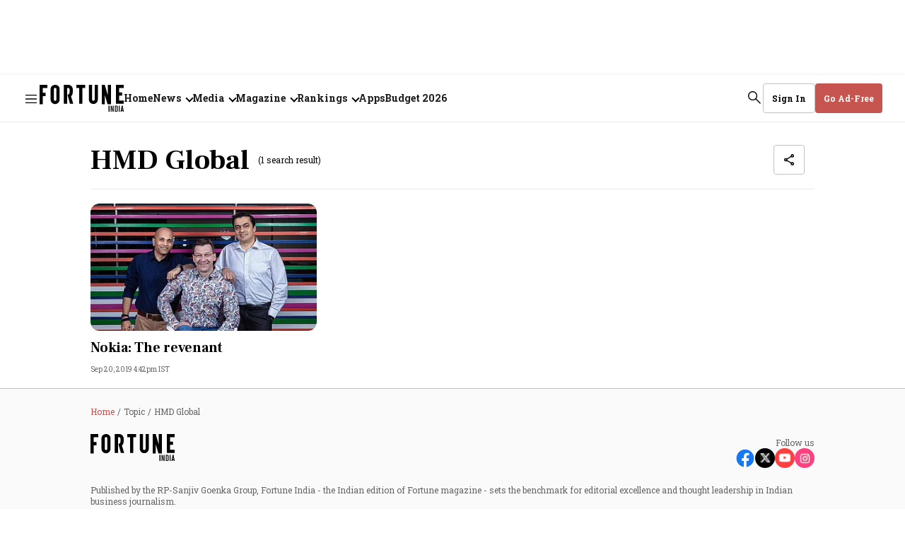

--- FILE ---
content_type: text/html; charset=utf-8
request_url: https://www.fortuneindia.com/topic/hmd-global
body_size: 98330
content:
<!DOCTYPE html>
<html lang="en" class="">
  <head>
    <link rel="preconnect" href="https://assets.fortuneindia.com" crossorigin>
    <link rel="preconnect" href="https://media.fortuneindia.com" crossorigin>
    
    
    <title>HMD Global - Fortune India</title>
<link rel="canonical" href="https://www.fortuneindia.com/topic/hmd-global">
<meta name="description" content="Stay updated on the latest news, trends, and breakthroughs on HMD Global with Fortune India.">
<meta name="title" content="HMD Global">
<meta name="keywords" content="HMD Global">
<meta property="og:type" content="website">
<meta property="og:url" content="https://www.fortuneindia.com/topic/hmd-global">
<meta property="og:title" content="HMD Global">
<meta property="og:description" content="Read stories listed under on HMD Global">
<meta name="twitter:card" content="summary_large_image">
<meta name="twitter:title" content="HMD Global">
<meta name="twitter:description" content="Read stories listed under on HMD Global">
<meta name="twitter:site" content="@FortuneIndia">
<meta name="twitter:domain" content="https://www.fortuneindia.com">
<meta property="fb:app_id" content="1113250065862572">
<meta name="keywords" content="HMD Global">
<meta property="og:image" content="https://media.fortuneindia.com/fortuneindia-uat/2025-03-24/p3qwzaw8/fortuneindia2025-02-05qz59atqbFallback-Image.png?w=1200&auto=format,compress">
<meta property="og:image:width" content="1200">
<meta property="og:image:height" content="630">    <link rel="icon" href="https://www.fortuneindia.com/icons/favicon.png">
    <link rel="apple-touch-icon" href="https://www.fortuneindia.com/icons/icon-57x57.png"/>
    <link rel="apple-touch-icon-57x57" href="https://www.fortuneindia.com/icons/icon-57x57.png"/>
    <link rel="apple-touch-icon" sizes="72x72" href="https://www.fortuneindia.com/icons/icon-72x72.png"/>
    <link rel="apple-touch-icon" sizes="76x76" href="https://www.fortuneindia.com/icons/icon-76x76.png"/>
    <link rel="apple-touch-icon" sizes="114x114" href="https://www.fortuneindia.com/icons/icon-114x114.png"/>
    <link rel="apple-touch-icon" sizes="120x120" href="https://www.fortuneindia.com/icons/icon-120x120.png"/>
    <link rel="apple-touch-icon" sizes="144x144" href="https://www.fortuneindia.com/icons/icon-144x144.png"/>
    <link rel="apple-touch-icon" sizes="152x152" href="https://www.fortuneindia.com/icons/icon-152x152.png"/>
    <link rel="apple-touch-icon" sizes="180x180" href="https://www.fortuneindia.com/icons/icon-180x180.png"/>
    <link rel="apple-touch-icon" sizes="192x192" href="https://www.fortuneindia.com/icons/icon-192x192.png"/>
    <link rel="apple-touch-icon" sizes="512x512" href="https://www.fortuneindia.com/icons/icon-512x512.png"/>
    <meta name="google-site-verification" content="SVFVn22AAuHhOXEiQoF6cqocQnpMn72ZPnohp4apG_8" />
    <meta name="viewport" content="width=device-width,height=device-height,initial-scale=1.0,maximum-scale=5.0,minimum-scale=1.0">
    <meta content="yes" name="apple-mobile-web-app-capable">
    <meta content="black" name="apple-mobile-web-app-status-bar-style">
    <meta content="" name="apple-mobile-web-app-title">
      <meta name="robots" content="noindex, follow">

    <script async="async" src="https://securepubads.g.doubleclick.net/tag/js/gpt.js"></script>

        <script>
  function loadIzooto() {
    window._izq = window._izq || [];
    window._izq.push(["init"]);
    var script = document.createElement("script");
    script.src = "https://cdn.izooto.com/scripts/409ee0956ca0a25ed73f5b4d078cbd58cb9c4e64.js";
    script.defer = true;
    document.body.appendChild(script);
  }
  function onScrollLoadScript() {
    loadIzooto();
    window.removeEventListener("scroll", onScrollLoadScript);
  }
  window.addEventListener("scroll", onScrollLoadScript, { passive: true });
</script>
    
    
    <script async src="https://pagead2.googlesyndication.com/pagead/js/adsbygoogle.js?client=ca-pub-1615310408372741" crossorigin="anonymous"></script>
    <script type="text/javascript">
      window.googletag = window.googletag || {};
      window.googletag.cmd = window.googletag.cmd || [];

      window.googletag.cmd.push(function () {
        googletag.pubads().setTargeting("page_type", "tag-page");
        googletag.pubads().setTargeting("page_url", "https://www.fortuneindia.com/topic/hmd-global");

        googletag.pubads().enableLazyLoad({
          fetchMarginPercent: 100,
          renderMarginPercent: 50,
          mobileScaling: 2,
        });

        googletag.pubads().enableSingleRequest();
        googletag.enableServices();
      });

      var REFRESH_KEY = 'refresh';
      var REFRESH_VALUE = 'true';
      var REFRESH_INTERVAL = 30 * 1000; // 30 seconds
      var CHECK_INTERVAL = 5000; // check every 5s

      // Track last refresh/view time per slot
      var LAST_REFRESH_TIME = {};
      var SLOT_VIEWABILITY = {};

      googletag.cmd.push(function () {
        var pubads = googletag.pubads();

        // Slot rendered & viewable at least once
        pubads.addEventListener("impressionViewable", function (event) {
          var id = event.slot.getSlotElementId();
          LAST_REFRESH_TIME[id] = Date.now();
          SLOT_VIEWABILITY[id] = true;
        });

        // Track live viewability %
        pubads.addEventListener("slotVisibilityChanged", function (event) {
          var id = event.slot.getSlotElementId();
          SLOT_VIEWABILITY[id] = event.inViewPercentage >= 50;
        });
      });

      // Timer-based refresh check (idle-safe)
      setInterval(function () {
        if (document.visibilityState !== 'visible') return;

        googletag.cmd.push(function () {
          var pubads = googletag.pubads();
          var slots = pubads.getSlots();
          var now = Date.now();

          slots.forEach(function (slot) {
            if (slot.getTargeting(REFRESH_KEY).indexOf(REFRESH_VALUE) === -1) return;

            var id = slot.getSlotElementId();
            var last = LAST_REFRESH_TIME[id];

            // Must have rendered once
            if (!last) return;

            // Must be viewable now
            if (!SLOT_VIEWABILITY[id]) return;

            // Time condition
            if (now - last >= REFRESH_INTERVAL) {
              pubads.refresh([slot]);
              LAST_REFRESH_TIME[id] = now;
            }
          });
        });
      }, CHECK_INTERVAL);
    </script>
    
      <!-- Google Tag Manager -->
<script>
  (function(w, d, s, l, i) {
    w[l] = w[l] || [];
    w[l].push({
      "gtm.start": new Date().getTime(),
      event: "gtm.js"
    });
    var f = d.getElementsByTagName(s)[0],
      j = d.createElement(s),
      dl = l != "dataLayer" ? "&l=" + l : "";
    j.async = true;
    j.src = "https://www.googletagmanager.com/gtm.js?id=" + i + dl;
    f.parentNode.insertBefore(j, f);
  })(window, document, "script", "dataLayer", "GTM-KDCKX8M");
</script>
<!-- End Google Tag Manager -->
    
    

    
      


    <script type="application/ld+json">
      {
  "@context": "https://schema.org",
  "@type": "ItemList",
  "mainEntityOfPage": {
    "@type": "WebPage",
    "@id": "https://www.fortuneindia.com/topic/hmd-global"
  },
  "itemListElement": [
    {
      "@type": "ListItem",
      "position": 1,
      "url": "https://www.fortuneindia.com/enterprise/nokia-the-revenant/103573",
      "name": "Nokia: The revenant",
      "description": "Nokia has staged a comeback in India, a market it dominated for years. But will sentimental appeal be enough to take on the competition from global giants."
    }
  ],
  "itemListOrder": "https://schema.org/ItemListOrderAscending",
  "numberOfItems": 1,
  "url": "https://www.fortuneindia.com/topic/hmd-global"
}    </script>











  <script type="application/ld+json">
    {
  "@context": "https://schema.org",
  "@type": "BreadcrumbList",
  "itemListElement": [
    {
      "@type": "ListItem",
      "position": 1,
      "item": {
        "@id": "https://www.fortuneindia.com",
        "name": "Home"
      }
    },
    {
      "@type": "ListItem",
      "position": 2,
      "item": {
        "@id": "https://www.fortuneindia.com/topic/hmd-global",
        "name": "HMD Global"
      }
    }
  ]
}  </script>




    <style>
      :root {
        --title-font: "Frank Ruhl Libre", serif;
        --content-font: "Roboto Slab", sans-serif;
      }
    </style>

    <style>
      .gCDlC{word-wrap:break-word;border-bottom:1px solid rgba(var(--black),.04);width:100%;word-break:break-word}.gCDlC .lJLjo{align-items:center;display:flex;height:40px;margin-left:auto;margin-right:auto;max-width:var(--header-width);overflow:hidden;padding-right:var(--spacing-m)}.gCDlC .lJLjo .HbQw-{text-wrap:nowrap;align-items:center;display:flex;height:100%;line-height:normal;margin-right:var(--spacing-s);padding-left:var(--spacing-m)}.gCDlC .lJLjo .HbQw-,.gCDlC .lJLjo .oOcy6{border-right:1px solid rgba(var(--black),.08);font-size:var(--font-m);font-weight:var(--bold);padding-right:var(--spacing-m)}.gCDlC .lJLjo .oOcy6{line-height:16px;margin-right:var(--spacing-m)}@media (max-width:1159px){.gCDlC .lJLjo .oOcy6{height:16px}}.gCDlC .lJLjo .oOcy6:last-child{border-right:none;margin-right:0;padding-right:0}@keyframes BYY0L{0%{transform:translateX(0)}to{transform:translateX(-50%)}}.gCDlC .lJLjo ._68Mup{animation:BYY0L var(--animation-speed) linear infinite;animation-delay:2s;display:flex;width:-moz-max-content;width:max-content}.gCDlC .lJLjo ._68Mup:active{animation-play-state:paused}.gCDlC .lJLjo ._68Mup.LDv8-{animation:none}.gCDlC .lJLjo .EuaHW{--animation-speed:100s;display:flex;overflow:hidden;white-space:nowrap}.gCDlC .lJLjo .EuaHW>._68Mup:after{content:attr(data-items);display:flex}@media (min-width:1160px){.gCDlC .lJLjo,.gCDlC .lJLjo .HbQw-{padding-right:var(--spacing-l)!important}.gCDlC .lJLjo .HbQw-{font-size:var(--font-l)!important;line-height:160%!important;margin-right:var(--spacing-l)!important;padding-left:var(--spacing-l)!important}._68Mup:hover{animation-play-state:paused!important}}.A6jOm{display:block;height:100%}.NGV7P,.mY42F{background-image:url(https://media.fortuneindia.com/fortune-india/2025-12-29/mkduu1ww/fortune-icons-new.svg);background-position:-106px -62px;background-repeat:no-repeat;background-size:195px auto;display:block;font-size:0;height:29px;width:91px}@media (min-width:1160px){.NGV7P,.mY42F{background-image:url(https://media.fortuneindia.com/fortune-india/2025-12-29/mkduu1ww/fortune-icons-new.svg);background-position:-144px -84px;background-repeat:no-repeat;background-size:auto;height:39px;width:119px}}.vZZw8{text-wrap:nowrap;background-color:rgb(var(--white));border:1px solid var(--grey);border-radius:var(--border-radius);font-size:var(--font-m);font-weight:var(--bold);line-height:normal;padding:var(--spacing-m) var(--spacing-l);text-transform:capitalize}.vZZw8,.vZZw8 .KOHjq{align-items:center;color:rgb(var(--black));display:flex}.vZZw8 .KOHjq{grid-gap:var(--spacing-s);gap:var(--spacing-s)}.R6fum{background-color:rgb(var(--brand-primary));border:1px solid rgb(var(--brand-primary));color:rgb(var(--white));padding:var(--spacing-s) var(--spacing-m)}.VvtKK{padding:var(--spacing-s)}.XRIYx{height:auto;padding:var(--spacing-s) var(--spacing-m)}.ucwCX{border:none;border-radius:var(--spacing-base);font-size:var(--font-m);font-weight:var(--bold);height:34px;line-height:normal;width:142px}.LdTGU,.ucwCX{background-color:rgb(var(--brand-primary));color:rgb(var(--white));padding:var(--spacing-s) var(--spacing-m)}.LdTGU{border:none;height:auto}.liK-W{border:1px solid var(--grey);border-radius:var(--border-radius);color:rgb(var(--black));font-size:var(--font-m);font-weight:var(--bold);padding:var(--spacing-s) var(--spacing-m)}.vZZw8.BF4X7{line-height:normal}.Ce97J{background-position:0 -252px}.Ce97J,.WEg-X{background-image:url(https://media.fortuneindia.com/fortune-india/2025-12-29/mkduu1ww/fortune-icons-new.svg);background-repeat:no-repeat;height:18px;width:18px}.WEg-X{background-position:0 -287px}@media (min-width:1160px){.XRIYx{height:42px}.R6fum,.VvtKK,.XRIYx,.liK-W,.ucwCX{padding:var(--spacing-m) var(--spacing-l)}.ucwCX{height:42px;justify-content:center;width:150px}.vZZw8.BF4X7{width:-moz-fit-content;width:fit-content}}.vZZw8.xex09{background-color:rgb(var(--white));border:1px solid var(--grey);color:var(--brand-primary);justify-content:center;margin-top:20px;width:100%}@media (max-width:1159px){.XRIYx:hover{background-color:rgb(var(--black),.06);border-radius:4px}}.LzfxS{background-position:-36px -468px}.Kzq3S,.LzfxS{background-image:url(https://media.fortuneindia.com/fortune-india/2025-12-29/mkduu1ww/fortune-icons-new.svg);background-repeat:no-repeat;height:18px;width:18px}.Kzq3S{background-position:-72px -143px}.Frs0R{text-wrap:nowrap;background-color:var(--darkest-grey);border:1px solid var(--grey);border-radius:var(--border-radius);min-width:180px;padding:var(--spacing-l);z-index:var(--zlevel3)}._6XVJy{border:none!important;height:auto!important;opacity:1!important;overflow:auto!important;padding:var(--spacing-l)!important}.YADSu{height:0;opacity:0}.xJIBi{border-bottom:1px solid rgba(var(--white),.08);color:rgb(var(--white));font-size:14px;font-weight:var(--bold);padding:var(--spacing-m) 0;width:100%}.xJIBi:first-child{padding-top:0}.xJIBi:last-child{border-bottom:0;padding-bottom:0}.xJIBi:hover{opacity:.85}.xJIBi .link:focus{border-radius:.5px;outline-color:rgba(var(--white),.6);outline-offset:5px;outline-style:solid;outline-width:1px}.zuaXx{left:0;position:absolute;top:40px}._6d8vi{color:rgb(var(--black),.6);font-size:var(--font-m);font-weight:var(--regular);line-height:normal}.G1zG2{color:var(--darkest-grey);font-size:var(--font-l);line-height:160%;list-style:none;padding:0}@media (min-width:1160px){.G1zG2{font-size:16px}}@media (max-width:1300px){.G1zG2{font-size:14px}}.G1zG2 svg{transition:.2s ease-in-out}.G1zG2:hover svg,.G1zG2[focus-within] svg{transform:rotateX(180deg)}.G1zG2:focus-within svg,.G1zG2:hover svg{transform:rotateX(180deg)}.G1zG2 .sub-menu{border:none;height:0;opacity:0;overflow:hidden;padding:0;transition:opacity .5s ease}.G1zG2 .KccoV:focus,.G1zG2:focus{border-radius:.5px;outline-color:rgba(var(--black),.6);outline-offset:5px;outline-style:solid;outline-width:1px}.G1zG2 .link{grid-gap:var(--spacing-xs);align-items:center;display:flex;font-weight:var(--bold);gap:var(--spacing-xs)}.G1zG2 .arrrowlink:after{border-width:medium;border-bottom:0 solid rgba(var(--black),1);border-left:0 solid rgba(var(--black),1);border-right:2px solid rgba(var(--black),1);border-top:2px solid rgba(var(--black),1);content:"";display:inline-block;height:8px;margin-left:var(--spacing-s);transform:rotate(-225deg);transition:.2s ease-in-out;width:8px}.G1zG2:hover .arrrowlink:after,.G1zG2[focus-within] svg .arrrowlink:after{transform:rotate(-45deg);transform-origin:right}.G1zG2:focus-within svg .arrrowlink:after,.G1zG2:hover .arrrowlink:after{transform:rotate(-45deg);transform-origin:right}.I4XxZ{grid-gap:var(--spacing-xs);align-items:center;display:flex;font-weight:var(--bold);gap:var(--spacing-xs)}.X-oeV,.X-oeV.nf2AZ{color:rgb(var(--black));font-family:var(--title-font);font-size:var(--spacing-ll);line-height:104%}.yAjoL{color:rgb(var(--black));font-size:var(--font-l);font-weight:var(--bold);line-height:normal}._1x6TT{-webkit-line-clamp:1;-webkit-box-orient:vertical;display:-webkit-box;overflow:hidden;text-overflow:ellipsis}.q1-iX{display:none;line-height:160%}._1TPdo{font-size:var(--font-ll);width:100%}.V1MTe{font-family:var(--title-font);font-size:var(--font-xxxl);font-weight:var(--bold);line-height:120%}._57IUJ{color:var(--black);font-size:var(--font-l);font-weight:var(--regular);line-height:160%;text-align:justify}.BQ32g{color:rgb(var(--black));font-family:var(--content-font);font-size:var(--font-m);font-weight:var(--bold);line-height:130%;margin-top:var(--spacing-s);overflow:hidden;word-break:break-word}.tJFoJ{font-family:var(--title-font);font-size:var(--font-xxxl);line-height:120%}@media (min-width:1160px){.X-oeV{font-size:var(--font-jumbo);line-height:96%}.X-oeV.nf2AZ{font-size:var(--font-extra-huge);line-height:104%}.yAjoL{font-size:var(--font-l);font-weight:var(--bold);line-height:normal}.q1-iX{display:-webkit-box}.tJFoJ{font-family:var(--title-font);font-weight:var(--bold)}.V1MTe,.tJFoJ{font-size:var(--font-ll);line-height:104%}.BQ32g{color:rgb(var(--black));font-size:var(--font-m);font-weight:var(--bold);overflow:hidden;text-overflow:ellipsis}}.ROMfq{grid-gap:var(--spacing-s);color:rgb(var(--brand-primary));display:flex;flex-direction:row;flex-wrap:wrap;font-size:var(--font-m);gap:var(--spacing-s);line-height:normal}@media (min-width:1160px) and (max-width:1390px){.ROMfq{grid-gap:4px;gap:4px}}.ROMfq .iz5b7{text-wrap:nowrap;font-weight:var(--bold)}.VTSbX{color:rgb(var(--black),.6);font-size:var(--font-m);line-height:normal}.-lpuQ{overflow:visible;position:relative;width:100%}.-lpuQ .Ju-6G{grid-gap:var(--spacing-xl);display:flex;gap:var(--spacing-xl);overflow-x:auto;padding:0 var(--spacing-l) 0;scroll-behavior:smooth;scrollbar-width:none}.-lpuQ .Ju-6G ._-58lD{border-radius:8px;flex-shrink:0;text-align:center}.-lpuQ .Ju-6G ._-58lD:last-child{margin-right:var(--spacing-l)}.-lpuQ .n3Z6P,.-lpuQ .x7gwy{display:flex;justify-content:center;margin-top:var(--spacing-m)}.-lpuQ .n3Z6P .SC-Cu,.-lpuQ .x7gwy .SC-Cu{background-color:rgb(var(--black),.08);border-radius:50%;cursor:pointer;height:var(--spacing-s);margin-right:var(--spacing-m);transition:background-color .3s ease;width:var(--spacing-s)}.-lpuQ .n3Z6P .SC-Cu:last-child,.-lpuQ .x7gwy .SC-Cu:last-child{margin-right:0}.-lpuQ .n3Z6P .SC-Cu.Oi7Gs,.-lpuQ .x7gwy .SC-Cu.Oi7Gs{background-color:rgb(var(--brand-primary))}.Ju-6G::-webkit-scrollbar{display:none}._6Wv1w{display:none}@media (min-width:1160px){.-lpuQ .Ju-6G{padding:0}.-lpuQ .Ju-6G ._-58lD:last-child{margin-right:0}.-lpuQ .Ju-6G ._6Wv1w{align-items:center;background:rgb(var(--brand-primary));border:none;border-radius:50%;color:rgb(var(--white));cursor:pointer;display:flex;font-size:var(--font-xl);height:56px;justify-content:center;position:absolute;top:150px;width:56px}.-lpuQ .Ju-6G ._6Wv1w ._2-C-l,.-lpuQ .Ju-6G ._6Wv1w ._75YV6{display:inline-block;padding-top:var(--spacing-xs)}.-lpuQ .Ju-6G ._6Wv1w ._75YV6{transform:rotate(180deg)}.-lpuQ .Ju-6G ._6Wv1w ._2-C-l,.-lpuQ .Ju-6G ._6Wv1w ._75YV6{transform-origin:center}.-lpuQ .Ju-6G ._6Wv1w ._2-C-l:after,.-lpuQ .Ju-6G ._6Wv1w ._75YV6:after{background-image:url(https://media.fortuneindia.com/fortune-india/2025-12-29/mkduu1ww/fortune-icons-new.svg);background-position:-32px -393px;background-repeat:no-repeat;content:"";display:block;filter:invert(1);height:26px;width:26px}.-lpuQ .Ju-6G .YKZNF{right:var(--spacing-l)}.-lpuQ .Ju-6G .zjVMd{left:var(--spacing-l)}.-lpuQ .x7gwy{display:none}.-lpuQ .n3Z6P{display:flex!important}}._0-ekG th{text-align:left!important}.rEY-2{background-color:rgb(var(--white));border-radius:20px;padding:var(--spacing-l)}.rEY-2,.rEY-2 .nkaQG{width:100%}.rEY-2 .nkaQG tr{grid-gap:var(--spacing-l);border-bottom:1px solid rgba(var(--black),.08);display:grid;font-size:var(--font-m);font-weight:var(--bold);gap:var(--spacing-l);grid-template-columns:55px 1fr .3fr;line-height:160%;padding:var(--spacing-s) 0;text-transform:uppercase}.rEY-2 .nkaQG .IZqQ3 th{color:rgb(var(--brand-primary));font-size:var(--font-s);line-height:normal;padding:0;text-align:left}.rEY-2 .nkaQG .IZqQ3 th:last-child{text-align:center}.rEY-2 .nkaQG .z47ok tr{color:rgb(var(--black));text-transform:capitalize}.rEY-2 .nkaQG .z47ok tr .tp60V{color:rgb(var(--green));display:none}.rEY-2 .nkaQG .z47ok tr .-EcN7{color:rgb(var(--alert));display:none}.rEY-2 .nkaQG .z47ok tr td{font-size:var(--font-m);line-height:normal}.rEY-2 .nkaQG .z47ok tr:last-child{border-bottom:none;padding-bottom:0}.rEY-2 .nkaQG .z47ok td:first-child{width:40px}.rEY-2 .nkaQG .z47ok td:first-child,.rEY-2 .nkaQG .z47ok td:last-child{font-weight:var(--regular);justify-content:center;text-align:center}.rEY-2 .nkaQG .z47ok .zgcd-{font-size:var(--font-s);font-weight:var(--bold);line-height:normal}._0-ekG .nkaQG tr{grid-template-columns:55px 1fr!important}._0-ekG .nkaQG .IZqQ3 tr th{text-align:left!important}._0-ekG .nkaQG .z47ok td:first-child{text-align:center}._0-ekG .nkaQG .z47ok td:last-child{-webkit-line-clamp:1;-webkit-box-orient:vertical;display:-webkit-box;overflow:hidden;text-align:left;text-overflow:ellipsis}._0-ekG .nkaQG .z47ok .zgcd-{color:rgb(var(--black));font-size:var(--font-s);font-weight:var(--bold);line-height:normal}@media (min-width:768px) and (max-width:1160px){.rEY-2{width:70%}}@media (min-width:1160px){.rEY-2{padding:var(--spacing-xxl);width:100%}.rEY-2 .nkaQG tr{grid-gap:var(--spacing-s);font-size:var(--font-l);gap:var(--spacing-s);grid-template-columns:55px 1fr .5fr;padding:var(--spacing-l) 0}.rEY-2 .nkaQG .IZqQ3 tr{padding-top:0}.rEY-2 .nkaQG .IZqQ3 tr th{font-size:var(--font-l)}.rEY-2 .nkaQG .z47ok tr .GIrhR{grid-gap:var(--spacing-base);align-items:center;display:flex;gap:var(--spacing-base)}.rEY-2 .nkaQG .z47ok tr .-EcN7 .iCrKl{transform:rotate(180deg)}.rEY-2 .nkaQG .z47ok tr td{grid-gap:var(--spacing-s);display:flex;font-size:var(--font-l);gap:var(--spacing-s)}.rEY-2 .nkaQG .z47ok td:last-child{padding-bottom:0}.rEY-2 .nkaQG .z47ok .zgcd-{font-size:var(--font-l)}.ykbfD .nkaQG tr{grid-template-columns:55px 1fr}.ykbfD .nkaQG .IZqQ3 th:last-child{text-align:left}.ykbfD .nkaQG .z47ok td:last-child{justify-content:flex-start}}.lZEWu{display:none;font-size:var(--font-m);font-weight:var(--regular);line-height:normal;min-height:var(--spacing-xl)}.lZEWu .JjLrL .iyO38{text-wrap:nowrap;color:rgb(var(--brand-primary))}.lZEWu .JjLrL .U11Uk{color:rgba(var(--black),.6)}.lZEWu a:not(:last-child):after{color:rgba(var(--black),.6);content:"/";margin:0 var(--spacing-base)}@media (min-width:1160px){.lZEWu{display:block}.lZEWu .JjLrL{overflow:hidden;text-overflow:ellipsis;white-space:nowrap}}.KZZ5v{background-color:rgba(var(--black),.9);bottom:0;left:0;opacity:1;right:0;top:0;z-index:var(--zlevel100)}.KZZ5v,.brAFY{position:fixed}.brAFY{border-radius:var(--spacing-base);box-shadow:0 2px 12px 0 rgba(0,0,0,.2)!important;left:50%;top:50%;transform:translate(-50%,-50%);width:100%}.brAFY,.zm-Dl{z-index:var(--zlevel102)}.zm-Dl{background-color:rgb(var(--white));border-radius:50%;height:32px;position:absolute;right:8px;top:8px;width:32px}.zm-Dl i{display:block;height:18px;margin:0 auto;width:18px}.zm-Dl i:after,.zm-Dl i:before{background-color:#000;content:"";height:18px;left:18px;position:absolute;top:10px;width:2px}@media (max-width:1159px){.zm-Dl i:after,.zm-Dl i:before{left:15px;top:7px}}.zm-Dl i:after{transform:rotate(45deg)}.zm-Dl i:before{transform:rotate(-45deg)}.zm-Dl svg{height:16px;width:16px}@media (min-width:1160px){.brAFY{width:auto}.zm-Dl{height:38px;right:40px;top:40px;width:38px}}.efBxI{background:rgb(var(--black));color:rgb(var(--brand-primary));cursor:pointer;font-size:var(--font-l);font-weight:var(--bold);line-height:normal;padding-left:var(--spacing-base);right:0}._5PROQ,.efBxI{bottom:0;opacity:1;position:relative;transition:opacity .5s ease-in-out}._5PROQ{display:inline;margin-left:0}@media (min-width:1160px){.efBxI{bottom:0;font-size:var(--font-xl)}}.JT8Yo{grid-gap:var(--spacing-m);display:flex;flex-direction:column;gap:var(--spacing-m);position:relative;text-align:center}.JT8Yo .GJP-m{align-items:center;background-color:rgb(var(--brand-primary));border:1px solid rgb(var(--white));border-radius:50%;color:rgb(var(--white));display:flex;font-family:var(--title-font);font-size:var(--font-m);font-weight:var(--bolder);height:32px;justify-content:center;left:var(--spacing-s);line-height:normal;position:absolute;top:var(--spacing-s);width:32px}.JT8Yo ._00kPu{grid-gap:var(--spacing-base);display:flex;flex-direction:column;gap:var(--spacing-base)}@media (min-width:1160px){.JT8Yo ._00kPu .bChAI{-webkit-line-clamp:1!important;line-clamp:1!important;-webkit-box-orient:vertical!important;display:-webkit-box!important;overflow:hidden!important;text-overflow:ellipsis!important}}.JT8Yo .JT8Yo{color:rgb(var(--black));font-size:var(--font-l);font-weight:var(--bold);line-height:160%}.JT8Yo ._24AEd{color:rgba(var(--black),.6);font-size:var(--font-m);font-weight:var(--regular);line-height:normal}.JT8Yo .PH3sm{border-radius:var(--border-radius-l)}.BcdDz img{background-color:transparent;background-image:url(https://media.fortuneindia.com/fortuneindia-uat/2025-07-21/cyhsz12n/fallback-image.svg?auto=format,compress);background-position:50%;background-repeat:no-repeat;background-size:cover;height:100%;overflow:hidden;width:100%}._5gtnW{margin-bottom:24px}._5gtnW img{aspect-ratio:1/1;-o-object-fit:cover;object-fit:cover}._5gtnW img,._5gtnW svg{border-radius:var(--border-radius-l)}._5gtnW svg{height:100%;width:100%}@media (min-width:1160px){._5gtnW{margin-bottom:unset}}.dJcev,.dtMcB{color:rgb(var(--black));font-family:var(--content-font);font-size:var(--font-m);font-weight:var(--bold);line-height:130%;margin-top:var(--spacing-s);overflow:hidden;word-break:break-word}.dtMcB{font-size:var(--font-xxxl)}@media (min-width:1160px){.dJcev{color:rgb(var(--black));font-size:var(--font-m);font-weight:var(--bold);overflow:hidden;text-overflow:ellipsis}}.YO6lG{background-color:transparent;background-image:url(https://media.fortuneindia.com/fortuneindia-uat/2025-07-21/cyhsz12n/fallback-image.svg?auto=format,compress);background-position:50%;background-repeat:no-repeat;background-size:cover;bottom:0;left:0;overflow:hidden;right:0;top:0}.-RV7r img,.-RV7r svg,.YO6lG{border-radius:var(--border-radius-l)}.-RV7r img,.-RV7r svg{height:160px;width:160px}@media (min-width:1200px){.-RV7r img,.-RV7r svg{height:130px;position:relative;width:130px}}.YK5e5 img{border-radius:0}._3Xd8S.-RV7r img,._3Xd8S.-RV7r svg{border-radius:133.5px;height:40px;width:40px}@media (min-width:1200px){._3Xd8S.-RV7r img,._3Xd8S.-RV7r svg{height:88px;width:88px}}@media (min-width:992px){._3Xd8S.-RV7r img,._3Xd8S.-RV7r svg{height:120px;width:120px}}.fE3UJ.-RV7r img,.fE3UJ.-RV7r svg{height:64px;width:64px}.nIzKD{display:flex;justify-content:center}.nIzKD .arr--author-image figure,.nIzKD .arr--author-image img,.nIzKD .arr--author-image svg{border-radius:50px;height:50px;width:50px}.nIzKD .arr--author-image img,.nIzKD .arr--author-image svg{border:2px solid #fff;border-radius:50px;box-shadow:0 3px 4px 0 rgba(0,0,0,.13)}.UWCU4:not(:first-child){margin-left:-16px}.p1dgL{align-items:center;display:flex;padding:var(--spacing-l) var(--spacing-s)}.p1dgL:hover{color:var(--rgb-black)}.Pc-37{padding:4px 0}.rJ1x6{color:rgb(var(--black));font-size:var(--font-l);font-style:normal;font-weight:var(--bold);line-height:160%;margin-bottom:var(--spacing-l)}._-0wvd,.rJ1x6{word-break:break-word}._-0wvd{color:rgba(var(--black),.6);font-size:var(--font-m);font-weight:var(--regular);line-height:normal}.-HcXK{grid-gap:var(--spacing-s);display:flex;flex-direction:column;gap:var(--spacing-s)}._5eo1X{color:rgb(var(--black));font-size:var(--font-m);line-height:normal;list-style-type:none}@media (min-width:1160px){.Kz6Ox{width:170px}}.NTtuT{align-items:center;display:flex;flex-direction:column;justify-self:center;margin:var(--spacing-s) auto;text-align:center;width:100%}.qA7u8{color:rgb(var(--black),.6)!important;font-family:var(--content-font)!important;font-size:var(--font-base)!important;font-weight:var(--regular)!important;letter-spacing:.8px!important;line-height:normal!important;padding-bottom:var(--spacing-base)!important}@media (max-width:1159px){.qA7u8{height:17px}}.JR8SJ{align-items:center;background-color:rgb(var(--white));display:flex;justify-content:center;overflow:auto;z-index:var(--zlevel1)}.qo6iN{height:280px;width:336px;width:100%}.VpBRJ{height:50px;width:320px}.-XDJb{height:250px;width:336px;width:100%}.q4eXo{height:16px}._0vFRY,.q4eXo{width:74px;width:100%}._0vFRY{height:14px}.NTtuT[\:has\(\.ad-slot-size-74x14\)],.NTtuT[\:has\(\.ad-slot-size-74x16\)]{margin:0}.NTtuT:has(._0vFRY),.NTtuT:has(.q4eXo){margin:0}._06GBd{height:250px;width:300px}.Kp-0n{min-height:90px;width:100%}.SMZoU .qA7u8{color:rgb(var(--white));font-size:var(--font-base)}.rG5iV{height:0;width:0}@media screen and (min-width:1200px){.VpBRJ,.qo6iN{height:90px;width:970px}.rr5Ps{height:90px;width:728px}}.-lX2w{bottom:0;display:flex;justify-content:center;position:fixed;width:100%}.-lX2w .ad-wrapper{margin:0}.Y4iQl{padding:var(--spacing-l)}.Y4iQl .PyTvy{display:flex;flex-direction:column;justify-content:space-between;text-align:center}.Y4iQl .breadcrumb-wrapper{display:block;margin-bottom:var(--spacing-xl)}.Y4iQl .breadcrumb-wrapper .breadcrumb{align-items:center;display:flex}.Y4iQl .breadcrumb-wrapper .ellipsis{display:inline-block;overflow:hidden;text-overflow:ellipsis;white-space:nowrap;width:100%}.Y4iQl .breadcrumb-wrapper .breadcrumb-headline-text:not(:last-child):after{color:rgba(var(--black),.6);content:"/";margin:0 var(--spacing-base)}.O9Q6o{height:38px}.Qlr1c{align-items:center;display:flex;justify-content:space-between;margin-bottom:var(--spacing-xl)}@media (max-width:1159px){.Qlr1c{height:49px}}.m-veE{grid-gap:var(--spacing-xs);display:flex;flex-direction:column;gap:var(--spacing-xs)}._1opbR{align-self:flex-end;color:rgba(var(--black),.6);font-size:var(--font-m);font-weight:var(--regular);line-height:normal}.XyuHO{grid-gap:var(--spacing-s);display:flex;gap:var(--spacing-s);height:28px}.XyuHO li,.XyuHO li i{height:28px;width:28px}.XyuHO li i{border-radius:100%;display:block;overflow:hidden}.XyuHO li .footerfbicon{background-position:-148px -48px;background-size:364px}.XyuHO li .footerfbicon,.XyuHO li .footerxicon{background-image:url(https://media.fortuneindia.com/fortune-india/2025-12-29/mkduu1ww/fortune-icons-new.svg);background-repeat:no-repeat}.XyuHO li .footerxicon{background-color:#000;background-position:-106px -166px;background-size:250px}.XyuHO li .footeryoutubeicon{background-color:#fe3f40;background-position:-102px -182px;background-size:240px}.XyuHO li .footerinstaicon,.XyuHO li .footeryoutubeicon{background-image:url(https://media.fortuneindia.com/fortune-india/2025-12-29/mkduu1ww/fortune-icons-new.svg);background-repeat:no-repeat}.XyuHO li .footerinstaicon{background-color:#fe3f80;background-position:-91px -188px;background-size:220px}.-cc3i{grid-gap:var(--spacing-xxl);display:grid;gap:var(--spacing-xxl);grid-template-columns:1fr 1fr;margin-bottom:var(--spacing-xl);text-align:left}@media (max-width:1159px){.-cc3i{height:467px}}.-cc3i .menu-items-footer{padding:0}._3YUAZ{grid-gap:var(--spacing-xl);align-items:center;display:flex;flex-direction:column;gap:var(--spacing-xl);justify-content:space-between}@media (max-width:1159px){._3YUAZ{height:88px}}._3YUAZ .menu-items-footer{padding:0}._3YUAZ .list-item,.pptcV{color:rgb(var(--black));font-size:var(--font-m);line-height:normal;list-style-type:none}.jGl7z,.pptcV{word-break:break-word}.jGl7z{color:rgba(var(--black),.6);font-size:var(--font-m);font-weight:var(--regular);line-height:normal;margin-bottom:var(--spacing-xl);text-align:left}@media (max-width:1159px){.jGl7z{height:74px;overflow:hidden}}.Eai2m{grid-gap:var(--spacing-m);display:flex;flex-wrap:wrap;gap:var(--spacing-m);justify-content:center}@media (min-width:1160px){.Y4iQl{padding:var(--spacing-xxl) 0}.Y4iQl .PyTvy{margin:0 auto}.O9Q6o{height:51px}.-cc3i{display:flex;flex-wrap:wrap;margin-bottom:var(--spacing-ll2)}._3YUAZ{grid-gap:unset;grid-column-gap:var(--spacing-m);align-items:baseline;-moz-column-gap:var(--spacing-m);column-gap:var(--spacing-m);display:grid;gap:unset;grid-template-columns:1fr auto;justify-content:space-between}.Eai2m{grid-gap:var(--spacing-xxl);gap:var(--spacing-xxl);justify-content:flex-start}}.p-BOr{align-self:center}._3BUq7{background:transparent;background-image:url(https://media.fortuneindia.com/fortune-india/2025-12-29/mkduu1ww/fortune-icons-new.svg);background-position:-33px -501px;background-repeat:no-repeat;border:none;cursor:pointer;padding:0}._3BUq7,._3BUq7 .YWcrX{height:24px;width:24px}.XFPgc{grid-gap:var(--spacing-s);display:flex;gap:var(--spacing-s)}.l6j6E{position:relative}.vnsLI{align-items:center;background:#000;border:1px solid rgba(var(--black),.12);border-radius:var(--spacing-s);box-shadow:0 var(--arrow-spacing-xs) var(--arrow-spacing-s) rgba(var(--black),.04);display:flex;opacity:0;padding:var(--spacing-xl) var(--spacing-l);position:absolute;right:0;top:var(--spacing-ll);transform:translateY(-100%) rotateX(90deg);transition:opacity .5s ease-in-out,visibility 0s linear .5s;visibility:hidden;z-index:var(--zlevel4)}.vnsLI.h43sk{opacity:1;transition:opacity .5s ease-in-out,visibility 0s linear 0s;visibility:visible}.vnsLI.XPLoS{margin-right:0}@media (min-width:1160px){.vnsLI.XPLoS{margin-right:120px}}.vnsLI.dm74n{margin-right:0}@media (min-width:1160px){.vnsLI.dm74n{margin-right:48px}}.search__form-input{background:rgba(var(--white),1);border:1px solid rgba(var(--black),.08);border-radius:var(--border-radius);box-shadow:none;color:rgba(var(--black),1);font-size:var(--font-l);font-weight:var(--regular);height:100%;line-height:100%;max-width:256px;min-width:198px;outline:none;padding:var(--spacing-m) 0 var(--spacing-m) var(--spacing-l);width:25vw}.search__form-input:focus{border:1px solid #fff}.search__form-input::-moz-placeholder{color:rgba(var(--black),.75);font-family:var(--content-font);font-size:var(--font-l);font-weight:var(--regular)}.search__form-input::placeholder{color:rgba(var(--black),.75);font-family:var(--content-font);font-size:var(--font-l);font-weight:var(--regular)}input[type=search]::-webkit-search-cancel-button{margin-left:8px;padding-right:8px}@media (min-width:1160px){.vnsLI{padding:var(--spacing-ll) var(--spacing-xxl);right:-120px}._3BUq7 .YWcrX{height:18px;width:18px}.search__form-input{padding:var(--spacing-s) 0 var(--spacing-s) var(--spacing-l)}}.AlXNY ._49DoY{text-wrap:nowrap;align-items:center;background-color:rgb(var(--white));border:1px solid var(--grey);border-radius:var(--border-radius);color:rgb(var(--black));display:flex;font-size:var(--font-m);font-weight:var(--bold);line-height:normal;padding:var(--spacing-m) var(--spacing-l);text-transform:capitalize}.AlXNY ._49DoY,.AlXNY .button{grid-gap:var(--spacing-s);gap:var(--spacing-s);height:42px}.AlXNY .sCBau,.AlXNY .sCBau img{border-radius:50%;height:18px;-o-object-fit:cover;object-fit:cover;width:18px}.AlXNY .sCBau svg{height:18px;width:18px}._8qxLE{background-color:transparent;background-image:url(https://media.fortuneindia.com/fortune-india/2025-12-29/mkduu1ww/fortune-icons-new.svg);background-position:3px -174px;background-repeat:no-repeat;border:0;box-shadow:none;cursor:pointer;height:29px;margin:0;padding:0;width:24px}.s1yZK{height:100vh;left:0;max-width:440px;overflow:hidden;position:fixed;top:0;transform:translateX(100vw);transition:all .2s;width:100%;z-index:var(--zlevel101)}.s1yZK.fvZ80{transform:translateX(0)}.mkYdR{align-items:end;background-color:var(--white-smoke);border:1px solid rgba(var(--rgb-black));box-shadow:0 8px 16px 0 rgba(var(--rgb-black),.2);display:flex;flex-direction:column;height:100vh;max-width:390px;overflow:hidden;padding:var(--spacing-l) var(--spacing-l);z-index:var(--zlevel3)}@media (max-width:1159px){.mkYdR{align-items:start;margin-left:auto}}.mkYdR .wavjb{margin-top:var(--spacing-ll)}.mkYdR .hamburger-menu{align-self:flex-end}.mkYdR .menu-link{color:var(--darkest-grey);font-size:var(--font-xl);font-weight:var(--bold)}.mkYdR .child-menu-link,.mkYdR .menu-link{font-style:normal;line-height:160%;padding:0}.mkYdR .child-menu-link{display:block;font-size:var(--font-l);font-weight:var(--regular);margin:0;width:100%}.mkYdR .bold{font-size:var(--font-xl);font-weight:var(--bold)}.aLmU9{align-items:center;display:flex;justify-content:space-between;margin-right:var(--spacing-m)}.aLmU9,.mKKdO{flex-shrink:0;line-height:0}.mKKdO{align-items:start;display:block;max-height:0;overflow:hidden;transition:max-height .3s ease-in}.mKKdO.bwiud{max-height:1000px}.O4dkY{flex-direction:row;justify-content:space-between;margin-top:var(--spacing-l)}.BEczv,.O4dkY{align-items:center;display:flex;width:100%}.BEczv{background-color:rgba(var(--white));border:1px solid rgba(var(--black),.2);border-radius:var(--border-radius);box-sizing:border-box;margin-top:var(--spacing-xxl);padding:var(--spacing-m) var(--spacing-l)}.MoVq6{background-image:url(https://media.fortuneindia.com/fortune-india/2025-12-29/mkduu1ww/fortune-icons-new.svg);background-position:-36px -540px;background-repeat:no-repeat;color:gray;font-size:var(--font-xl);height:18px;margin-right:var(--spacing-m);min-height:18px;width:18px}.BEczv input{border:none;color:rgba(var(--black),.75);font-size:var(--font-l);font-style:normal;font-weight:var(--regular);line-height:normal;outline:none}.BEczv input::-moz-placeholder{color:rgba(var(--black),.75);font-size:var(--font-l);font-style:normal;font-weight:400;line-height:normal}.BEczv input::placeholder{color:rgba(var(--black),.75);font-size:var(--font-l);font-style:normal;font-weight:400;line-height:normal}._-9-9o{height:auto;margin-bottom:var(--spacing-xxl);margin-top:0;overflow:scroll;overflow-x:hidden;scrollbar-width:thin;width:100%}.StYZl{border-bottom:1px solid rgba(var(--black),.08);margin-bottom:var(--spacing-l);margin-top:var(--spacing-l)}.AWq09{cursor:pointer;transition:transform .5s}.AWq09:after{border-width:medium;border-bottom:0 solid rgba(var(--black),1);border-left:0 solid rgba(var(--black),1);border-right:2px solid rgba(var(--black),1);border-top:2px solid rgba(var(--black),1);content:"";display:inline-block;height:8px;margin-left:var(--spacing-s);transform:rotate(-225deg);transition:.2s ease-in-out;width:8px}.AWq09.bwiud:after{transform:rotate(-45deg);transform-origin:right}.cMsR3{margin-top:var(--spacing-l)}.cMsR3:first-child{margin-top:var(--spacing-ll)}.cMsR3:last-child{border:none;padding-bottom:0}._6hk2O{background:transparent;background-image:url(https://media.fortuneindia.com/fortune-india/2025-12-29/mkduu1ww/fortune-icons-new.svg);background-position:-36px -432px;background-repeat:no-repeat;border:none;height:18px;min-height:18px;padding:0;width:18px}.N6bCl{width:100%}.N6bCl input{background-color:rgba(var(--white));width:100%}@media (min-width:1160px){.mkYdR{max-width:100%;padding:var(--spacing-l) var(--spacing-xxl)}.s1yZK{max-width:356px;transform:translateX(-100vw);width:100%}.s1yZK.fvZ80{transform:translateX(0)}}._0Teji,.iqewn{width:100%}.iqewn{background-color:rgb(var(--black));border-radius:0;color:var(--white);margin:var(--spacing-xl) auto 0;padding:var(--spacing-s)}.iqewn img{border-radius:12px}.iqewn a{align-items:center;color:rgb(var(--white));display:flex;justify-content:space-between}.yiZwk{font-size:var(--font-s);font-weight:var(--font-m);line-height:normal;margin:0 auto 0 var(--spacing-s)}.yiZwk span{color:rgb(var(--brand-primary));font-weight:var(--bold)}.yiZwk strong{display:block;font-size:var(--font-m);font-weight:var(--bold)}.egrnF{background-color:rgb(var(--white));border-radius:2px;color:rgb(var(--black));display:inline-block;font-size:0;font-weight:700;height:13px;position:relative;vertical-align:middle;width:14px}.egrnF:after{border-bottom:1.5px solid #000;border-right:1.5px solid #000;content:"";height:9px;left:5px;position:absolute;top:1px;transform:rotate(45deg);width:4px}.CVQ8m{background-color:rgb(var(--brand-primary));border:0;border-radius:var(--border-radius);color:rgb(var(--white));cursor:pointer;font-size:var(--font-s);font-weight:var(--bold);padding:var(--spacing-s)}._8Zu48{width:36%}._8Zu48 a{margin:0!important}.Q3rZP{overflow:auto}.Q3rZP input:not([type=checkbox]):not([type=radio]){border:1px solid var(--grey-dark);border-radius:3px;display:block;font-family:var(--content-font);font-size:14px;margin-bottom:25px;padding:15px 15px 15px 8px;width:100%}.Q3rZP .Mkn8-{align-items:center;display:flex;flex-direction:row-reverse;justify-content:space-between;line-height:1.86;margin-bottom:20px}.Q3rZP .Mkn8- input[type=checkbox]{margin:10px 0}@media (min-width:769px){.Q3rZP .Mkn8-{flex-direction:row}}.jl6R2{color:var(--brand-secondary);cursor:pointer;font-family:var(--content-font);font-size:14px}.oOAis{margin-bottom:calc(var(--spacing-ll5)*-1)!important;margin-top:calc(var(--spacing-ll2)*-1)!important}@media (min-width:1160px){.oOAis{margin-bottom:calc(var(--spacing-ll4)*-1)!important;margin-top:-80px!important}}.ZmSxf{background-color:rgb(var(--brand-primary));border:none;border-radius:4px;color:rgba(var(--white));padding:8px 0;width:100%}.ZmSxf:disabled{background-color:var(--grey-dark);cursor:default}.JovHy,.P6h2u,.Q1f2S{color:var(--brand-secondary);padding:0 0 16px}.JovHy,.P6h2u,.Q1f2S,.msqNt{font-family:var(--content-font);font-size:16px}.msqNt{color:var(--vivid-red);margin:var(--spacing-s) auto}.dp-7Z{color:var(--grey-dark);cursor:default;font-size:14px;padding:0}.dp-7Z,.dp-7Z>span{font-family:var(--content-font)}.dp-7Z>span{font-size:16px}.PqRQj:disabled{cursor:default}.Y4K-D{color:var(--brand-secondary);font-family:var(--content-font);font-size:14px;margin-bottom:18px}.sufJr{color:var(--lime-green)}.FMsyl{padding:40px 40px 16px}._5WFZ0{grid-gap:var(--spacing-m);align-items:flex-start;background:rgb(var(--white));flex-direction:column;gap:var(--spacing-m);margin:50px auto;max-width:448px;text-align:center;width:100%}._5WFZ0 .lGkeM{color:rgb(var(--black));font-family:var(--title-font);font-size:var(--font-ll);font-weight:var(--bold);line-height:104%;margin-bottom:var(--spacing-l);text-align:center}._5WFZ0 ._8qIwI{color:rgb(var(--black));font-size:var(--font-m);margin-bottom:var(--spacing-base)}._5WFZ0 ._8qIwI,._5WFZ0 .ckNB6{font-family:var(--content-font);font-weight:var(--regular)}._5WFZ0 .ckNB6{align-self:stretch;background:rgba(var(--black),.02);border:1px solid rgba(var(--black),.08);border-radius:4px;color:rgba(var(--black),.75);font-size:var(--font-l);justify-content:space-between;line-height:160%;margin-bottom:var(--spacing-xxl);padding:var(--spacing-s) var(--spacing-m)}._5WFZ0 .S9BwU,._5WFZ0 .ckNB6{align-items:center;display:flex;height:42px}._5WFZ0 .S9BwU{grid-gap:var(--spacing-m);background:rgb(var(--brand-primary));border:1px rgb(var(--brand-primary));border-radius:4px;color:rgb(var(--white));font-size:var(--font-m);font-weight:var(--bold);gap:var(--spacing-m);justify-content:center;padding:var(--spacing-m) var(--spacing-l);width:100%}._5WFZ0 .S9BwU,.rFRUr .TKTLE{font-family:var(--content-font)}.rFRUr .TKTLE{color:rgb(var(--black));font-size:var(--font-l);font-weight:var(--regular);line-height:160%;text-align:center}.rFRUr .JdI9W{margin-bottom:20px}.rFRUr .-ccBM{align-items:center;color:var(--vivid-grey);display:flex;font-size:var(--font-s);font-weight:var(--regular);justify-content:center;letter-spacing:1px;margin:var(--spacing-xl) 0;position:relative;text-transform:uppercase;width:100%}.rFRUr .-ccBM:after,.rFRUr .-ccBM:before{background-color:var(--vivid-grey);content:"";flex:1;height:1px;margin:0 10px}.rFRUr .JFyrR{grid-gap:var(--spacing-m);display:flex;gap:var(--spacing-m);justify-content:center;margin-top:var(--spacing-m)}.rFRUr .FBvsh,.rFRUr ._0ogwV,.rFRUr .avGFq{background-color:rgb(var(--white));border:1px solid var(--grey);border-radius:var(--spacing-base);cursor:pointer;font-family:var(--content-font);font-size:var(--font-m);padding:8px 15px}.rFRUr .qCe-Y{align-items:start;display:flex;flex-direction:column}.rFRUr .-VYgn{color:var(--darkest-grey);font-family:var(--content-font);font-size:12px;font-weight:var(--regular);margin-top:var(--spacing-l)}.rFRUr .XQ3KJ{color:rgb(var(--brand-primary));font-weight:var(--regular);margin-left:var(--spacing-base);text-decoration:none}.rFRUr .XQ3KJ:hover{text-decoration:underline}.U9DED .y8QQU{font-family:var(--title-font);font-size:var(--font-xxl);margin-bottom:var(--spacing-ll)}.U9DED .GGMYg{color:var(--darkest-grey);font-weight:var(--bold)}.U9DED .chegc{cursor:pointer;font-family:var(--content-font);font-size:var(--font-l);margin-left:var(--spacing-base)}.U9DED .qCe-Y{align-items:start;display:flex;flex-direction:column}.U9DED ._6MjTV{align-items:center;display:flex;margin-bottom:var(--spacing-s);width:100%}.U9DED ._6MjTV input{margin-bottom:0;width:100%}.U9DED .Ps3jd{background:none;border:none;cursor:pointer;position:relative;right:30px;width:0}.U9DED .wyxAN{color:rgb(var(--alert));font-family:var(--content-font);font-size:var(--font-m);font-weight:var(--regular);margin-bottom:var(--spacing-xxl)}.U9DED .wyxAN:hover{text-decoration:underline}._3GUIh p{color:rgb(var(--black));font-family:var(--content-font);font-size:var(--font-l);font-weight:var(--regular);line-height:160%;margin-bottom:var(--spacing-ll)}._3GUIh p a{color:rgb(var(--brand-primary))}._3GUIh form{align-items:start;display:flex;flex-direction:column}.QHp9g .TKTLE{color:rgb(var(--black));font-family:var(--content-font);font-size:var(--font-l);font-weight:var(--regular);line-height:160%;margin-bottom:var(--spacing-ll);text-align:center}.QHp9g .qCe-Y{align-items:start;display:flex;flex-direction:column}.QHp9g ._4pMcZ{color:rgb(var(--brand-primary));display:block;font-family:var(--content-font);font-size:var(--font-m);margin-top:var(--spacing-m);text-decoration:none}.QHp9g ._4pMcZ:hover{text-decoration:underline}.RTv5- .y8QQU{font-feature-settings:"liga" off,"clig" off;color:var(--darkest-grey);font-family:var(--content-font);font-size:var(--font-xxxl);font-weight:var(--regular);line-height:120%;margin-bottom:var(--spacing-ll)}.RTv5- .GGMYg{color:rgb(var(--brand-primary));cursor:pointer}.RTv5- .qCe-Y{align-items:start;display:flex;flex-direction:column}.RTv5- .FrqNk{align-items:center;display:flex;margin-bottom:var(--spacing-s);width:100%}.RTv5- .FrqNk input{margin-bottom:0;width:100%}.RTv5- .w2kH-{margin-bottom:var(--spacing-xxl)}.RTv5- .Ps3jd{background:none;border:none;cursor:pointer;font-size:var(--font-xl);margin-left:-30px}.RTv5- .Ps3jd,.RTv5- .zg9BD{font-family:var(--content-font)}.RTv5- .zg9BD{color:var(--vivid-grey);font-size:var(--font-m);font-weight:var(--regular);margin-bottom:var(--spacing-xxl)}.RTv5- ._10yOw,.RTv5- .h6FF8{color:rgb(var(--brand-primary))}.RTv5- ._10yOw{background:none;border:none;cursor:pointer;font-family:var(--content-font);font-size:var(--font-m);margin-bottom:var(--spacing-xxl)}@media (min-width:1160px){._5WFZ0{padding:var(--spacing-ll) var(--spacing-ll2)}}._3dp-f{display:flex;font-family:var(--title-font);list-style-type:none;margin:0 12px;overflow:auto}.gfDK6{background-color:rgb(var(--brand-primary));box-shadow:-1px 12px 13px -11px rgba(var(--rgb-black),.42);margin-bottom:16px}._7TDUC,.gfDK6{position:relative}._7TDUC{align-items:center;display:flex;height:42px;justify-content:space-between}.vAlY1{position:relative}.NtNiG{align-items:center;display:flex;flex-shrink:0;line-height:0;margin-right:8px}.lsLLO{background-color:rgba(var(--white));box-shadow:0 8px 16px 0 rgba(var(--rgb-black),.2);display:flex;flex-direction:column;max-height:100vh;min-width:220px;overflow:scroll;padding:12px 16px;position:absolute;top:0;z-index:var(--zlevel3)}.lsLLO .hamburger-menu{align-self:flex-end}.lsLLO .menu-link{margin-bottom:12px;padding:16px 0;width:100%}.lsLLO .menu-link:last-child{margin-bottom:0}.lsLLO .menu-link:hover{color:var(--brand-primary-dark)}.-vnOJ{padding:12px}._3dp-f::-webkit-scrollbar{height:0;width:0;z-index:var(--zlevel4)}._3dp-f::-webkit-scrollbar-thumb{background:rgb(var(--brand-primary));border-radius:0}.J1T3e{background-color:var(--brand-secondary);height:100vh;left:0;opacity:.4;position:fixed;right:0;top:0;width:100vw;z-index:var(--zlevel2)}.CYtzQ{flex-shrink:0;text-align:right;width:100px}.f-4PJ{background-color:transparent;border:none;padding:0}.f-4PJ,.ymFcY{cursor:pointer}.ymFcY{border-radius:50%;height:24px;-o-object-fit:cover;object-fit:cover;width:24px}._49XKh{margin-right:16px;right:0;top:42px}.rt-DM{cursor:pointer;padding:8px 0}.rt-DM:hover{color:var(--brand-primary-dark)}.hRH0Z{color:var(--brand-secondary)}.loading-indicator-loading{bottom:0;left:0;position:fixed;right:0;top:0;z-index:var(--zlevel100)}.CzWXV{display:block;left:0;margin:0 auto;position:absolute;right:0;text-align:center;top:45%;width:70px}.CzWXV:before{background-color:rgba(var(--white));bottom:0;content:"";left:0;opacity:.7;position:fixed;right:0;top:0;z-index:var(--zlevel-1)}.CzWXV:after{content:"";height:50px;left:calc(50% - 50px);position:fixed;top:calc(50% - 25px);width:100px}.zc83S{list-style:none;position:relative}.qJ6Jv{align-items:center;color:var(--arrow-c-mono4);display:flex;margin-bottom:var(--arrow-spacing-xs)}.SFc-g{border-radius:100%;height:var(--arrow-spacing-l);margin-right:var(--arrow-spacing-xs);overflow:hidden;width:var(--arrow-spacing-l)}.SFc-g figure,.SFc-g img{height:100%;width:100%}.vTueZ{margin:auto var(--arrow-spacing-xs) auto 0;position:relative}.vTueZ a:not(:last-child){margin-right:6px}.vTueZ a:not(:last-child):after{content:",";position:absolute}.VKwUg{margin-top:auto}.UDypZ{margin:auto var(--arrow-spacing-xxs) auto 0}.t-tvy{display:none}html[dir=rtl] .vTueZ{margin-right:0}html[dir=rtl] .UDypZ{margin-left:var(--arrow-spacing-xxs);margin-right:0}html[dir=rtl] .lPQlh{display:none}html[dir=rtl] .t-tvy{display:block}.gJdom{color:var(--arrow-c-mono4)}.ivGTE{color:var(--arrow-c-invert-mono4)}.HfuA9{display:flex;margin-bottom:2px}.fEy1i{margin-bottom:var(--arrow-spacing-xxs);text-transform:none!important}.zXWMY{margin-top:auto}.zmoYi{color:var(--arrow-c-mono4)}.E4o6I{color:var(--arrow-c-invert-mono4)}.FEr8K{display:flex;font-size:var(--arrow-fs-tiny)}._2IDDg{padding:0 var(--arrow-spacing-xs) var(--arrow-spacing-xs)}._2IDDg:before{background-color:rgba(var(--black),.6);content:"";display:inline-block;height:2px;vertical-align:middle;width:2px}.ppYPm{color:var(--arrow-c-mono4)}.STtef{color:var(--arrow-c-invert-mono4)}html[dir=rtl] .FEr8K{margin-right:var(--arrow-spacing-xs)}.G-11H{fill:var(--arrow-c-mono4)}.USD9m{fill:var(--arrow-c-invert-mono4)}.xmrzq{align-items:center;color:var(--arrow-c-mono2);display:flex;flex-wrap:wrap;font-size:var(--font-s)}._4YGXZ{border-radius:100%;height:var(--arrow-spacing-l);width:var(--arrow-spacing-l)}._4YGXZ,.h2B0O{margin-right:var(--arrow-spacing-xs)}.h2B0O{position:relative;top:1px}.h2B0O.L3Mrn{color:rgba(var(--white),.7)!important}.h2B0O.yV7oR{color:rgba(var(--black),.7)}.mZzEj{font-size:var(--arrow-fs-m);font-weight:var(--arrow-fw-bold);margin-bottom:var(--arrow-spacing-m)}@media (min-width:768px){.mZzEj{font-size:var(--arrow-fs-l);margin-bottom:var(--arrow-spacing-l)}}.EUBMV{align-items:baseline;display:flex}.EUBMV ._6PPFH{margin-right:var(--arrow-spacing-xs);min-width:5px;overflow:hidden;width:5px}.EUBMV ._6PPFH:before{content:"I";font-family:var(--arrow-sans-serif)}.fmuUf{display:inline-block}.xGEPA{display:block}.ZiMjC{align-items:center;display:flex}.ZiMjC:before{margin-right:var(--arrow-spacing-l)}.ZiMjC:after,.ZiMjC:before{border-top:1px solid var(--arrow-c-mono5);content:" ";flex:1 1 auto;position:relative}.ZiMjC:after{margin-left:var(--arrow-spacing-l)}html[dir=rtl] .EUBMV ._6PPFH{margin-left:var(--arrow-spacing-xs);margin-right:0}html[dir=rtl] .ZiMjC:before{margin-left:var(--arrow-spacing-l);margin-right:0}html[dir=rtl] .ZiMjC:after{margin-left:0;margin-right:var(--arrow-spacing-l)}.MrNfr{height:4px;margin-top:var(--arrow-spacing-xxs);width:20px}.ZiMjC .MrNfr{visibility:hidden}.K9aQ1 a,.K9aQ1 h2,.K9aQ1 h3,.K9aQ1 h5{color:rgba(var(--black))}._0AuNt a,._0AuNt h2,._0AuNt h3,._0AuNt h5{color:rgba(var(--white))}.jGjp7{bottom:0;left:0;position:absolute;right:0;top:0}.Wno5y:after{content:"";left:0}.Wno5y:after,.sgKdQ img{bottom:0;position:absolute;right:0;top:0}.sgKdQ img{border-radius:var(--border-radius-l);height:100%;left:50%!important;-o-object-fit:cover;object-fit:cover;transform:translateX(-50%)}.gNf8-{bottom:var(--arrow-spacing-xxs);position:absolute;right:var(--arrow-spacing-xxs);z-index:10}.gNf8- svg rect{fill:var(--arrow-c-brand1)}.Wgor-{grid-gap:var(--arrow-spacing-xxs);align-items:center;align-self:center;background-color:var(--vivid-red);border-radius:var(--spacing-base);color:rgb(var(--white));display:inline-flex;font-family:var(--content-font);font-size:var(--font-s);font-weight:var(--bold);gap:var(--arrow-spacing-xxs);line-height:12.48px;margin-bottom:-12px;max-width:70px;padding:var(--spacing-s)}@media (min-width:1160px){.Wgor-{align-self:flex-start;margin-bottom:-20px}}.Wgor-:after{content:"LIVE"}.EwlHd{align-items:center;align-self:center;background-color:var(--vivid-red);border-radius:50%;color:rgb(var(--white));font-size:var(--font-s);font-weight:var(--bold);max-width:30px;padding:var(--spacing-xs)}@media (max-width:1159px){.EwlHd{height:20px;width:20px}}@media (min-width:1160px){.EwlHd{grid-gap:var(--arrow-spacing-xxs);align-self:flex-start;border-radius:var(--spacing-base);display:inline-flex;font-family:var(--content-font);gap:var(--arrow-spacing-xxs);line-height:12.48px;margin-bottom:-20px;max-width:70px;padding:var(--spacing-s)}}._8APwb{animation:_6M9Wr 1s infinite;background:#fff;border-radius:100%;display:block;height:8px;margin:4px auto;width:8px}@media (min-width:1160px){._8APwb{margin:0 4px 0 0}.EwlHd:after{content:"LIVE"}}.EwlHd .BpT0D{animation:_6M9Wr 1.5s infinite;vertical-align:top}@media (max-width:1159px){.EwlHd .BpT0D{left:6px;position:absolute;top:6px}}@media (min-width:1160px){.EwlHd .BpT0D{left:6px;margin-right:var(--arrow-spacing-xxs);top:6px;vertical-align:middle}}.BpT0D{animation:_6M9Wr 1.5s infinite;margin-right:var(--arrow-spacing-xs)}@keyframes _6M9Wr{0%{opacity:1}50%{opacity:0}to{opacity:1}}._65cIs{align-items:center;border-radius:50%;cursor:pointer;display:flex;height:50px;justify-content:center;padding:var(--spacing-m);width:50px}.Tn7nC{background:rgb(var(--black));border-radius:var(--spacing-base);bottom:var(--spacing-base);color:rgb(var(--white));font-size:var(--font-s);padding:var(--spacing-s) var(--spacing-m);position:absolute;right:var(--spacing-base)}@media (min-width:1160px){._65cIs{height:40px;width:40px}}.QLBZ6{width:100%}.QLBZ6 .gZbas .gtgzI{align-items:center;border-bottom:1px solid rgb(var(--black),.04);display:flex;justify-content:space-between;margin-bottom:var(--spacing-xl);padding-bottom:var(--spacing-xl)}.QLBZ6 .gZbas .gtgzI ._1Jt4k{font-family:var(--title-font);font-size:var(--font-xl);font-weight:var(--bold);line-height:1.2;text-transform:none}.QLBZ6 .gZbas .gtgzI .xRIrC{cursor:pointer}.QLBZ6 .gZbas .MTR9J{display:flex;justify-content:space-between;width:100%}.QLBZ6 .gZbas .MTR9J ._8LhKt{align-items:center;border-radius:50%;cursor:pointer;display:flex;height:50px;justify-content:center;padding:var(--spacing-m);width:50px}.QLBZ6 .gZbas .MTR9J ._8LhKt .GjH5L svg{height:25px;width:25px}@media (min-width:1160px){.QLBZ6 .gZbas .gtgzI{border-bottom:none;padding-bottom:0}.QLBZ6 .gZbas .gtgzI ._1Jt4k{font-size:var(--font-xl)}.QLBZ6 .gZbas .MTR9J ._8LhKt{height:40px;width:40px}.QLBZ6 .gZbas .MTR9J ._8LhKt .GjH5L svg{height:21px;width:21px}}.W5hgR .n0zEb .OgyKx{align-items:center;cursor:pointer;display:flex;justify-content:center}.W5hgR .n0zEb .OgyKx .DIc7S{grid-gap:var(--spacing-base);align-items:center;display:flex;gap:var(--spacing-base)}.W5hgR .n0zEb .OgyKx ._6V7Iy{font-size:var(--font-m);font-weight:var(--bold)}.W5hgR .sOxlv{background-color:rgba(var(--white),.77);overflow-y:scroll;top:0}.W5hgR .sOxlv,.W5hgR .sOxlv .tBdTf{bottom:0;left:0;position:fixed;right:0;z-index:var(--zlevel103)}.W5hgR .sOxlv .tBdTf{align-items:center;background-color:#fff;border:1px solid rgb(var(--black),.08);border-radius:14px 14px 0 0;box-shadow:0 0 44px 0 rgba(var(--black),.04);display:flex;flex-direction:column;padding:var(--spacing-xl) var(--spacing-l);width:100%}.W5hgR .sOxlv .tBdTf.poDX5{transition:transform .6s}.aczM8{align-items:center;display:flex;font-family:var(--content-font);font-size:var(--font-m);font-weight:var(--bold);line-height:normal}.aczM8:before{background-image:url(https://media.fortuneindia.com/fortune-india/2025-12-29/mkduu1ww/fortune-icons-new.svg);background-position:-36px -181px;background-repeat:no-repeat;content:"";height:16px;min-width:18px;width:18px}@media (min-width:1160px){.vU1ZR{display:none}}.GmIAi{display:none}.scroll-forShare{overflow:auto}.no-scroll-forShare{overflow:hidden!important}@media (min-width:1160px){.GmIAi{display:block;position:relative}.GmIAi .wWncO{background-color:transparent;height:100%;left:0;position:fixed;top:0;width:100%;z-index:var(--zlevel0)}.GmIAi .n0zEb{display:flex;position:absolute;right:0;top:50px}.GmIAi .n0zEb.fVvM1{background:#fff;border:1px solid rgb(var(--black),.08);border-radius:var(--spacing-base);box-shadow:10px 10px 64px 0 rgba(var(--black),.1);padding:var(--spacing-xl) var(--spacing-xxl);z-index:var(--zlevel2)}.GmIAi .n0zEb.fVvM1 .wrapper{grid-gap:var(--spacing-s);display:grid;gap:var(--spacing-s);grid-template-columns:repeat(6,1fr)}.GmIAi .n0zEb .OgyKx{align-items:center;cursor:pointer;display:flex;justify-content:center;z-index:1}.W5hgR{display:none}}.thXSD{background-image:url(https://media.fortuneindia.com/fortune-india/2025-12-29/mkduu1ww/fortune-icons-new.svg);background-position:-36px -181px;background-repeat:no-repeat;height:16px;width:18px}._9hvP3{align-items:center;background-color:#fff;display:flex;flex-direction:column;min-height:100vh;width:100vw}.EJHbq{margin-left:auto;margin-right:auto;max-width:1140px;padding:24px 16px;width:100%}@media (max-width:991px){.EJHbq{max-width:1024px}}@media (max-width:640px){.EJHbq{padding:16px}}._92XFM{border-bottom:1px solid rgba(0,0,0,.24);color:#1b1c1d;font-family:Frank Ruhl Libre;font-size:32px;font-style:normal;font-weight:700;line-height:104%;margin-top:20px;padding-bottom:20px}.Sz-4M{grid-gap:24px;display:grid;gap:24px;grid-template-columns:repeat(4,1fr);padding-top:24px}@media (max-width:991px){.Sz-4M{grid-gap:20px;gap:20px;grid-template-columns:repeat(2,1fr)}}@media (max-width:640px){.Sz-4M{grid-gap:16px;gap:16px;grid-template-columns:repeat(2,1fr);padding-top:16px}}.RX9qg{aspect-ratio:9/16;border-radius:12px;cursor:pointer;overflow:hidden;position:relative}.Lo5sp{height:100%;-o-object-fit:cover;object-fit:cover;width:100%}._--1b0{background:linear-gradient(0deg,rgba(0,0,0,.8) 0,transparent);bottom:0;height:50%;left:0;right:0}.QPrJa,._--1b0{position:absolute}.QPrJa{align-items:center;background-color:rgba(0,0,0,.141);border-radius:9999px;display:flex;height:32px;justify-content:center;right:12px;top:12px;width:32px}.aHYtW{background:linear-gradient(0deg,rgba(0,0,0,.8) 0,transparent);bottom:0;left:0;padding:8px;position:absolute;right:0}.A9CAZ{-webkit-line-clamp:3;-webkit-box-orient:vertical;color:#fff;display:-webkit-box;font-family:Frank Ruhl Libre,serif;font-size:20px;font-weight:700;line-height:1.2;margin-bottom:4px;overflow:hidden}._9A61U{color:hsla(0,0%,100%,.8);font-family:Roboto Slab,serif;font-size:12px}.lKFEr{all:unset;background-color:#fff;bottom:0;display:flex;flex-direction:column;height:100vh;left:0;opacity:0;pointer-events:none;position:fixed;right:0;top:0;transform:translateY(100%);transition:opacity .3s cubic-bezier(.4,0,.2,1),transform .3s cubic-bezier(.4,0,.2,1);width:100vw;z-index:9999}.lKFEr[open]{opacity:1;pointer-events:auto;transform:translateY(0)}.ugfJY{background-color:#fff;flex-direction:column;height:100%;overflow-y:auto;position:relative}.Au1IM,.ugfJY{align-items:center;display:flex;width:100%}.Au1IM{border-bottom:1px solid rgba(0,0,0,.12);height:72px;justify-content:space-between;margin-top:4px;padding:12px}.DoRrl{grid-gap:16px;flex:1;gap:16px;min-width:0}.DoRrl,._0l6aO{align-items:center;display:flex}._0l6aO{background:none;border:none;cursor:pointer;flex-shrink:0;height:40px;justify-content:center;width:40px}button._0l6aO:focus{outline:none}.Ve1GB{color:#000;display:none;font-family:Frank Ruhl Libre,serif;font-size:32px;font-weight:700;overflow:hidden;text-overflow:ellipsis;white-space:nowrap}.-E9Os{display:block;height:39px;width:119px}.WVwgY{overflow:hidden;text-overflow:ellipsis;white-space:nowrap}._3hX5C{align-items:center;background-color:#fff;border:1px solid #c2c2c2;border-radius:4px;font-family:roboto slab,serif;font-size:18px;font-weight:700;height:42px;text-decoration:none}._3hX5C,.hr51-{color:#000;display:flex;flex-shrink:0;justify-content:center;padding:0 12px}.hr51-{background-color:#f6f6f6;border:1px solid rgba(0,0,0,.02);border-radius:6px;font-family:Roboto Slab;font-weight:400}.hr51- svg{height:20px;width:20px}._7j0Ag{align-items:flex-start;display:flex;flex:1;justify-content:center;margin-top:24px;width:100%}._94FCR{aspect-ratio:9/16;background-color:#f5f5f5;border-radius:12px;box-shadow:0 4px 12px rgba(0,0,0,.1);overflow:hidden;width:310px}._94FCR>div:first-child{border:none;height:100%;width:100%}@media (max-width:1158px){.A9CAZ{font-size:16px;line-height:104%}._9A61U{font-size:12px}}@media (max-width:388px){.A9CAZ{font-size:14px;line-height:100%}._9A61U{font-size:12px}}@media (max-width:640px){.Ve1GB{display:none!important}.-E9Os{display:block!important;height:29px!important;left:50%;position:absolute;top:50%;transform:translate(-50%,-50%);width:91px!important}.Au1IM{background-color:#fff;border-bottom:1px solid rgba(0,0,0,.12);flex-shrink:0;height:53px;margin-top:0;padding:12px;position:sticky;top:0;z-index:100}._3hX5C{display:none!important}.hr51-{align-items:center;background-color:#f6f6f6;border:1px solid rgba(0,0,0,.02);border-radius:6px;display:flex!important;height:36px;justify-content:center;padding:0;width:36px}.hr51- span{display:none}.hr51- svg{height:18px;width:18px}._7j0Ag{align-items:center;display:flex;flex:1;flex-direction:column;margin-top:16px;min-height:0;padding:16px 0 0}._94FCR{background-color:#000;border-radius:12px;box-shadow:none;flex-shrink:0;height:calc(177.77778vw - 56.88889px);margin:0 16px 16px;overflow:hidden;width:calc(100vw - 32px)}}.nmtwE{display:none}@media (max-width:640px){.nmtwE{align-items:center;background:#f6f6f6;border-radius:4px;display:flex;height:36px;justify-content:center;margin-left:8px;width:36px}.nmtwE svg{height:28px;width:28px}}@media (min-width:641px){.Au1IM{justify-content:center!important;position:relative}.-E9Os{height:39px;left:50%;position:absolute;top:50%;transform:translate(-50%,-50%);width:119px}.Au1IM .Ve1GB{display:none!important}._0l6aO{left:12px;position:absolute;top:50%;transform:translateY(-50%);z-index:10}button._0l6aO:focus{outline:none}._3hX5C{align-items:center;background-color:#fff;border:1px solid #c2c2c2;border-radius:4px;color:#000;display:flex;flex-shrink:0;font-family:Roboto Slab,serif;font-size:14px;font-weight:700;height:42px;justify-content:center;padding:0 12px;text-decoration:none}}@media (min-width:992px){._7j0Ag{grid-gap:24px;align-items:flex-start;display:grid;gap:24px;grid-template-columns:330px 1fr 330px;justify-content:center;justify-items:center;margin-top:24px;max-width:1140px;width:100%}.Ouz9q{display:none}.kD20x{align-items:flex-start;display:flex;justify-content:center;max-width:300px;padding:12px}.kD20x .Ve1GB{color:#000;display:block!important;font-family:Frank Ruhl Libre,serif;font-size:32px;font-weight:700;line-height:1.2;max-width:100%;overflow:visible;white-space:normal}}.fec7e{height:400px;text-align:center}.fec7e .aKwLC{background-color:#eee;color:#333;font-family:Roboto Slab,serif;font-size:14px;height:250px;text-align:center;width:300px}@media (min-width:992px){.Dp73J{grid-gap:8px;display:flex;flex-direction:column;gap:8px}.CphWo{color:rgba(0,0,0,.64);font-family:roboto slab,serif;font-size:14px;font-weight:400}}.MDpIc{color:#666;font-size:14px;margin-bottom:8px}.MDpIc ol{grid-gap:4px;display:flex;flex-wrap:nowrap;font-family:roboto slab;gap:4px;list-style:none;margin:0;padding:0}.MDpIc li:after{color:#999;content:"/";margin:0 4px}.MDpIc li{font-size:14px!important}.MDpIc li:last-child:after{content:""}.MDpIc a{color:#c6554f;font-family:Roboto Slab;text-decoration:none}.MDpIc a,.zBhVL{white-space:nowrap}.zBhVL{overflow:hidden;text-overflow:ellipsis;width:120px}@media (max-width:991px){.kD20x{display:none!important}._7j0Ag{flex:1;flex-direction:column;min-height:0;position:absolute;top:44px}.Ouz9q,._7j0Ag{align-items:center}.Ouz9q{grid-gap:8px;display:flex!important;flex-direction:column;flex-shrink:0;gap:8px;max-width:100%;padding:0 16px 24px;width:100%}.Ouz9q .MDpIc{color:#666;font-size:14px;margin-bottom:8px}.Ouz9q .MDpIc ol{grid-gap:4px;display:flex;flex-wrap:nowrap;font-family:roboto slab;gap:4px;list-style:none;margin:0;padding:0}.Ouz9q .MDpIc li:after{color:#999;content:"/";margin:0 4px}.Ouz9q .MDpIc li:last-child:after{content:""}.Ouz9q .MDpIc a{color:#c6554f;font-family:Roboto Slab;text-decoration:none}.Ouz9q ._5SPNl{overflow:hidden;text-overflow:ellipsis;white-space:nowrap;width:120px}.Ouz9q .Ve1GB{color:#000;display:block!important;font-family:Frank Ruhl Libre,serif;font-size:32px;font-weight:700;line-height:1.2;max-width:100%;overflow:visible;text-align:center;white-space:normal}.Ouz9q .CphWo{color:rgba(0,0,0,.64);display:block!important;font-family:roboto slab,serif;font-size:14px;font-weight:400}}.X5b9C{grid-gap:16px;align-items:center;display:flex;gap:16px}.X5b9C .arr--share .icon{align-items:center;border:1px solid #c2c2c2;border-radius:var(--spacing-base);cursor:pointer;display:flex;height:42px;justify-content:center;padding:var(--spacing-s);position:relative;z-index:1}.X5b9C .arr--share .icon svg{height:18px;width:18px}.X5b9C .icon-with-text{grid-gap:var(--spacing-s);align-items:center;display:flex;gap:var(--spacing-s)}.X5b9C .icon-with-text .button-label{font-size:var(--font-m);font-weight:var(--bold)}.hr51-{grid-gap:8px;align-items:center;background:none;border:1px solid #c2c2c2;border-radius:4px;cursor:pointer;display:inline-flex;font-size:14px;font-weight:600;gap:8px;height:42px;padding:8px 16px}.hr51- svg{flex-shrink:0}.GYfgz{white-space:nowrap}@media (max-width:990px){.GYfgz{display:none}.hr51-{height:36px;justify-content:center;min-width:36px;padding:8px}}.WDbBK{padding-right:0;position:relative}.GIU20{text-align:center}.teiu5{font-size:22px;font-weight:700;text-align:right}.c9D4d{height:var(--spacing-xl)!important;width:var(--spacing-xl)!important}.ZFiEI{padding-right:var(--arrow-spacing-s)}.ZFiEI,.x6Oko{flex-grow:1;margin-bottom:0}.x6Oko{padding-left:var(--arrow-spacing-s)}.OaU4R{flex-basis:30%;flex-grow:1;margin-bottom:0;padding-right:var(--arrow-spacing-s)}@media (min-width:768px){.OaU4R{margin-bottom:var(--arrow-spacing-xs);padding-right:0}}.hAdex{background-color:transparent}html[dir=rtl] .OaU4R,html[dir=rtl] .ZFiEI{padding-left:var(--arrow-spacing-s);padding-right:0}@media (min-width:768px){html[dir=rtl] .OaU4R{padding-left:0}}.HGfjr{flex-grow:1;margin-bottom:var(--arrow-spacing-xs);padding-right:0}._1zcOp{padding:16px 16px 0}.fEMNM{position:relative}.fEMNM img{bottom:0;height:100%;left:0;-o-object-fit:cover;object-fit:cover;position:absolute;right:0;top:0}.hAdex{position:relative}.IjHX0,.sFrf4,.vGneS{-webkit-backdrop-filter:blur(2px);backdrop-filter:blur(2px);background-color:rgba(var(--black),.12);border-radius:50%;opacity:.8;padding:var(--spacing-base);position:absolute;right:var(--spacing-xs);top:var(--spacing-xs);z-index:var(--z-index-1)}@media (min-width:1160px){.IjHX0,.sFrf4,.vGneS{padding:var(--spacing-s);right:var(--spacing-s);top:var(--spacing-s)}.IjHX0 svg,.sFrf4 svg,.vGneS svg{vertical-align:top!important}.c9D4d{height:var(--spacing-ll)!important;width:var(--spacing-ll)!important}}.QCp6r{margin-bottom:6px}@media (max-width:1159px){.MG27y{font-size:var(--font-xl)!important;padding-top:0!important}}.U4Bqj{-webkit-line-clamp:3;line-clamp:3;-webkit-box-orient:vertical;color:var(--arrow-c-mono2);display:-webkit-box;font-weight:var(--arrow-fw-semi-bold);margin-bottom:var(--arrow-spacing-xxs);overflow:hidden;text-overflow:ellipsis}@media (min-width:768px){.U4Bqj{display:block;margin-bottom:var(--arrow-spacing-xs);overflow:unset;text-overflow:unset}}.QCp6r .U4Bqj{display:inline;margin-bottom:var(--arrow-spacing-xs)}.i3be7{color:var(--arrow-c-mono2)}.khTVc{color:var(--arrow-c-invert-mono2)}.grD-h{padding-right:0;position:relative}.QXzBh{height:var(--spacing-xl)!important;width:var(--spacing-xl)!important}.rW-tu{padding-right:var(--arrow-spacing-s)}._1RkRc,.rW-tu{flex-grow:1;margin-bottom:0}._1RkRc{padding-left:var(--arrow-spacing-s)}.scpyK{flex-basis:30%;flex-grow:1;margin-bottom:0;padding-right:var(--arrow-spacing-s)}@media (min-width:768px){.scpyK{margin-bottom:var(--arrow-spacing-xs);padding-right:0}}.uEboY{background-color:transparent}html[dir=rtl] .rW-tu,html[dir=rtl] .scpyK{padding-left:var(--arrow-spacing-s);padding-right:0}@media (min-width:768px){html[dir=rtl] .scpyK{padding-left:0}}.gTRGk{flex-grow:1;margin-bottom:var(--arrow-spacing-xs);padding-right:0}.fFDTp{padding:16px 16px 0}.Tkn4y{aspect-ratio:16/9;background-color:transparent;background-image:url(https://media.fortuneindia.com/fortuneindia-uat/2025-07-21/cyhsz12n/fallback-image.svg?auto=format,compress);background-position:50%;background-repeat:no-repeat;background-size:cover;border-radius:var(--border-radius-l);overflow:hidden;position:relative}.Tkn4y img{bottom:0;height:100%;left:0;-o-object-fit:cover;object-fit:cover;position:absolute;right:0;top:0}.uEboY{position:relative}.CS9yn,._5gpuE,.dByIQ{align-items:center;-webkit-backdrop-filter:blur(2px);backdrop-filter:blur(2px);background-color:rgba(var(--black),.12);border-radius:50%;display:flex;justify-content:center;padding:var(--spacing-base);position:absolute;right:var(--spacing-xs);top:var(--spacing-xs);z-index:var(--z-index-1)}.dByIQ i{background-position:-114px -282px;background-size:410px;height:24px;width:24px}._5gpuE i,.dByIQ i{background-image:url(https://media.fortuneindia.com/fortune-india/2025-12-29/mkduu1ww/fortune-icons-new.svg);background-repeat:no-repeat;filter:invert(1)}._5gpuE i{background-position:-117px -297px;height:16px;width:20px}.CS9yn i{background-color:#fff;background-image:url(https://media.fortuneindia.com/fortune-india/2025-12-29/mkduu1ww/fortune-icons-new.svg);background-position:-33px -573px;background-repeat:no-repeat;border-radius:100%;height:24px;width:24px}@media (min-width:1160px){.CS9yn,._5gpuE,.dByIQ{padding:var(--spacing-s);right:var(--spacing-s);top:var(--spacing-s)}.CS9yn svg,._5gpuE svg,.dByIQ svg{vertical-align:top!important}.QXzBh{height:var(--spacing-ll)!important;width:var(--spacing-ll)!important}}.GUDhq{background-color:transparent;border:1px solid rgba(var(--black),.24);border-radius:var(--arrow-spacing-xxs);cursor:pointer;display:flex;font-size:var(--arrow-fs-xs);margin:var(--arrow-spacing-m) auto var(--arrow-spacing-xs) auto;padding:var(--arrow-spacing-xs) var(--arrow-spacing-l);width:-moz-fit-content;width:fit-content}.mQSXc{display:block}._6EGEv{background-color:rgb(var(--white));color:var(--arrow-c-mono2);margin:0 0 var(--spacing-xl)}.Lrj1P{background-color:rgb(var(--black));border:1px solid rgba(var(--white),.24);color:rgba(var(--white));margin:0}.load-more-with-arrow:after{border-width:medium;border-bottom:0 solid rgb(var(--brand-primary));border-left:0 solid rgb(var(--brand-primary));border-right:2px solid rgb(var(--brand-primary));border-top:2px solid rgb(var(--brand-primary));content:"";display:inline-block;height:8px;transform:rotate(45deg);width:8px}@media (max-width:1159px){.load-more-with-arrow:after{content:inherit}}.load-more-with-arrow svg{position:relative;top:1px}.M-Jpa{margin-bottom:var(--arrow-spacing-xxs)}@media (min-width:768px){.M-Jpa{margin-bottom:var(--arrow-spacing-xs)}}.RKSFX .AAaR1{height:2px;margin-top:var(--arrow-spacing-xxs);width:20px}.dTZyz{align-items:baseline;display:flex}.dTZyz .Q4-wJ{margin-right:var(--arrow-spacing-xs);max-width:3px;min-width:3px;overflow:hidden}.dTZyz .Q4-wJ:before{content:"I";font-family:var(--arrow-sans-serif)}html[dir=rtl] .Q4-wJ{margin-left:var(--arrow-spacing-xs);margin-right:0}._2kcjW{align-self:self-start;color:var(--arrow-c-light);display:inline-flex;padding:var(--arrow-spacing-xxs) var(--arrow-spacing-s)}@media (min-width:768px){._2kcjW{padding:var(--arrow-spacing-xs) var(--arrow-spacing-m)}}.f9eXj{color:var(--arrow-c-mono2)}.K1z0C{color:var(--arrow-c-invert-mono2)}.Cu9rD{-webkit-box-orient:vertical;display:-webkit-box;margin-bottom:var(--arrow-spacing-xxs);overflow:hidden}@media (min-width:768px){.Cu9rD{margin-bottom:var(--arrow-spacing-xs)}}.-elE2{color:var(--arrow-c-mono4)}.aHJ93{color:var(--arrow-c-invert-mono4)}.ijr47{background-color:var(--arrow-c-light);border:none;border-radius:0;cursor:pointer;opacity:.8;padding:var(--arrow-spacing-l) var(--arrow-spacing-s);position:absolute;top:50%;transform:translateY(-50%)}@media only screen and (max-width:767px){.ijr47{top:calc(25% + 40px)}}.O6vVO,.jTDg5{background-color:var(--arrow-c-dark)}.-wWbD,._5fP3g{background-color:var(--arrow-c-light)}.xe2W-{left:0}.KdsaX,.Ny0dH{right:0}.KdsaX{left:unset}.KdsaX svg,._6TcmY svg{transform:rotate(180deg)}._6TcmY{left:0;right:unset}._6Xe67{cursor:pointer;display:flex;font-family:var(--arrow-typeface-secondary);justify-content:center;line-height:0;list-style:none;width:100%}.oD7iz{margin:var(--arrow-spacing-xs) 0;padding:4px}.vNHPK{background:none;border:none;cursor:pointer;overflow:hidden;padding:var(--arrow-spacing-s) var(--arrow-spacing-xxs)}.WdHhR{border:1px solid var(--arrow-c-dark);border-radius:50%;height:8px;opacity:.25;padding:0;width:8px}.WdHhR,.a-ncv[aria-pressed=true]{background-color:var(--arrow-c-dark)}.a-ncv[aria-pressed=true]{opacity:1}.I-RJp{border-color:var(--arrow-c-light)}.I-RJp,.I-RJp[aria-pressed=true]{background-color:var(--arrow-c-light)}.I-RJp[aria-pressed=true]{opacity:1}.RYCAS{display:inline-block;height:2px;padding:0;width:var(--arrow-spacing-s)}.uHeUS{background-color:var(--arrow-c-dark);opacity:.25}.FXEhJ{background-color:var(--arrow-c-light);opacity:.25}.uHeUS[aria-pressed=true]{background-color:var(--arrow-c-dark);opacity:1}.FXEhJ[aria-pressed=true]{background-color:var(--arrow-c-light);opacity:1}.qg-NU{position:relative}.jPRhi{-ms-overflow-style:none;display:flex;overflow:auto;scroll-snap-type:x mandatory}.jPRhi>div{flex-shrink:0;height:100%;overflow:hidden;scroll-snap-align:start;width:100%}.jPRhi::-webkit-scrollbar{display:none}.jPRhi::-moz-scrollbar{overflow:-moz-scrollbars-none}.rgx-7 p{font-size:var(--font-xl);line-height:1.6;margin:var(--spacing-xl) 0}.rgx-7 a,.rgx-7 p{font-family:var(--content-font);position:relative}.rgx-7 a{color:rgb(var(--brand-primary));display:inline}.rgx-7 ._1D89V{position:relative}.rgx-7 .mN8Uu{left:50%;opacity:0;pointer-events:none;position:absolute;top:100%;transform:translateX(-50%);transition:opacity .2s ease,visibility .2s ease;visibility:hidden;z-index:1000}.rgx-7 ._1D89V:hover .mN8Uu{opacity:1;pointer-events:auto;visibility:visible}.rgx-7 ol,.rgx-7 ul{font-family:var(--content-font);list-style:disc none outside;list-style:initial;padding:0 0 0 var(--spacing-xxl)}@media (min-width:768px){.rgx-7 ol,.rgx-7 ul{padding:0 0 0 var(--spacing-ll)}}.rgx-7 ol{list-style:auto}@media (min-width:1160px){.rgx-7 p{font-size:var(--font-xl)}}.F6e4x .lQ4m3,.JJA-s,.UqWt- .lQ4m3,.f-BL2 .lQ4m3,.jUZFr .lQ4m3{color:var(--arrow-c-mono2);font-size:var(--arrow-fs-m);font-weight:var(--arrow-fw-semi-bold);line-height:var(--arrow-lh-5)}@media (min-width:768px){.F6e4x .lQ4m3,.JJA-s,.UqWt- .lQ4m3,.f-BL2 .lQ4m3,.jUZFr .lQ4m3{font-size:var(--arrow-fs-l)}}.F6e4x .lQ4m3._-3Z9P,.UqWt- .lQ4m3._-3Z9P,.f-BL2 .lQ4m3._-3Z9P,.jUZFr .lQ4m3._-3Z9P{color:var(--arrow-c-invert-mono2)}.UqWt- .lQ4m3,.jUZFr .lQ4m3{font-style:italic}.f-BL2 .lQ4m3{border-left:4px solid var(--arrow-c-brand1);padding-left:var(--arrow-spacing-l)}.F6e4x .CVmf8,.JJA-s,.UqWt- .CVmf8,.f-BL2 .CVmf8,.jUZFr .CVmf8{color:var(--arrow-c-mono4);display:flex;font-family:var(--arrow-typeface-secondary);font-size:var(--arrow-fs-s);font-style:italic;font-weight:var(--arrow-fw-semi-bold);margin-top:var(--arrow-spacing-s)}@media (min-width:768px){.F6e4x .CVmf8,.JJA-s,.UqWt- .CVmf8,.f-BL2 .CVmf8,.jUZFr .CVmf8{font-size:var(--arrow-fs-m);margin-top:var(--arrow-spacing-m)}}.F6e4x .CVmf8._-3Z9P,.UqWt- .CVmf8._-3Z9P,.f-BL2 .CVmf8._-3Z9P,.jUZFr .CVmf8._-3Z9P{color:var(--arrow-c-invert-mono4)}.f-BL2 .CVmf8{margin-left:var(--arrow-spacing-l)}.UqWt- .CVmf8,.jUZFr .CVmf8{justify-content:flex-end}.F6e4x .CVmf8,.f-BL2 .CVmf8{justify-content:flex-start}.UqWt- .CVmf8:before,.jUZFr .CVmf8:before{background-color:var(--arrow-c-mono4);content:" ";height:2px;margin:var(--arrow-spacing-s) var(--arrow-spacing-xs) 0 0;width:12px}.UqWt- .CVmf8._-3Z9P:before,.jUZFr .CVmf8._-3Z9P:before{background-color:var(--arrow-c-invert-mono4)}html[dir=rtl] .UqWt- .CVmf8:before,html[dir=rtl] .jUZFr .CVmf8:before{content:none}html[dir=rtl] .UqWt- .CVmf8:after,html[dir=rtl] .jUZFr .CVmf8:after{background-color:var(--arrow-c-mono4);content:" ";height:2px;margin:var(--arrow-spacing-s) var(--arrow-spacing-xs) 0 0;width:12px}.F6e4x .tbuFk{background-color:var(--arrow-c-brand1);height:4px;margin-bottom:var(--arrow-spacing-xs);width:32px}@media (min-width:768px){.F6e4x .tbuFk{margin-bottom:var(--arrow-spacing-s)}}.LB9XE blockquote,.XzXuJ blockquote,.sIEmy blockquote{font-family:var(--arrow-typeface-secondary);font-size:var(--arrow-fs-s);line-height:var(--arrow-lh-5)}@media (min-width:768px){.LB9XE blockquote,.XzXuJ blockquote,.sIEmy blockquote{font-size:var(--arrow-fs-m)}}.LB9XE blockquote,.sIEmy blockquote{font-style:italic;padding-left:var(--arrow-spacing-m)}@media (min-width:768px){.LB9XE blockquote,.sIEmy blockquote{padding-left:var(--arrow-spacing-l)}}.XzXuJ blockquote{padding:var(--arrow-spacing-s) var(--arrow-spacing-m)}@media (min-width:768px){.XzXuJ blockquote{padding:var(--arrow-spacing-m) var(--arrow-spacing-l)}}html[dir=rtl] .LB9XE blockquote,html[dir=rtl] .sIEmy blockquote{padding-left:0;padding-right:var(--arrow-spacing-m)}@media (min-width:768px){html[dir=rtl] .LB9XE blockquote,html[dir=rtl] .sIEmy blockquote{padding-right:var(--arrow-spacing-l)}}.A0Cvv{color:var(--arrow-c-mono1)}.A0Cvv a{border-bottom:1px solid var(--arrow-c-mono2);color:var(--arrow-c-mono2)}._3ejP9{color:var(--arrow-c-invert-mono1)}._3ejP9 a{border-bottom:1px solid var(--arrow-c-invert-mono2);color:var(--arrow-c-invert-mono2)}.zAVkJ{display:block}.zAVkJ .wVmw1{font-family:var(--content-font);font-size:var(--font-l);font-weight:var(--bold)}.zAVkJ .wVmw1 .gt8d5{color:rgba(var(--black));line-height:1.6}.zAVkJ .wVmw1 .gt8d5 .lDviI{color:rgb(var(--brand-primary));display:inline;font-family:var(--content-font);font-size:var(--font-l);line-height:1.6}@media (min-width:1160px){.zAVkJ .wVmw1,.zAVkJ .wVmw1 .gt8d5 .lDviI{font-size:var(--font-xl)}}.wk-O9{font-size:var(--arrow-fs-s);font-weight:var(--arrow-fw-bold)}@media (min-width:768px){.wk-O9{font-size:var(--arrow-fs-m)}}.vqiVn.arrow-component .m0M9A p{font-style:italic}.WbJ9X.arrow-component .m0M9A>p,._2BeKa.arrow-component .m0M9A>p,.qipN-,.vqiVn.arrow-component .m0M9A>p{color:var(--arrow-c-dark);font-size:var(--arrow-fs-s)}@media (min-width:768px){.WbJ9X.arrow-component .m0M9A>p,._2BeKa.arrow-component .m0M9A>p,.qipN-,.vqiVn.arrow-component .m0M9A>p{font-size:var(--arrow-fs-m)}}.WbJ9X.arrow-component .m0M9A.FJ0j8>p,._2BeKa.arrow-component .m0M9A.FJ0j8>p,.vqiVn.arrow-component .m0M9A.FJ0j8>p{color:var(--arrow-c-light)}.qipN-{color:var(--arrow-c-mono1)}.FJ0j8{color:var(--arrow-c-invert-mono1)}.vqiVn .wk-O9{font-size:var(--arrow-fs-s);margin-bottom:var(--arrow-spacing-xs)}@media (min-width:768px){.vqiVn .wk-O9{font-size:var(--arrow-fs-l)}}._2BeKa .wk-O9{background-color:var(--arrow-c-brand1);font-size:var(--arrow-fs-s);padding:var(--arrow-spacing-xs) var(--arrow-spacing-s)}@media (min-width:768px){._2BeKa .wk-O9{font-size:var(--arrow-fs-m);padding:var(--arrow-spacing-xs) var(--arrow-spacing-l)}}._2BeKa .m0M9A{background-color:var(--arrow-c-invert-mono7);padding:var(--arrow-spacing-s)}@media (min-width:768px){._2BeKa .m0M9A{padding:var(--arrow-spacing-l)}}.WbJ9X .ApmI8{display:flex;margin-bottom:-22px}.WbJ9X .ApmI8:before{align-self:center;border-top:1px solid var(--arrow-c-dark);content:" ";position:relative;width:var(--arrow-spacing-m)}.WbJ9X .ApmI8.FJ0j8:before{border-top:1px solid var(--arrow-c-light)}.WbJ9X .ApmI8:after{align-self:center;border-top:1px solid var(--arrow-c-dark);content:" ";flex:1 1 auto;margin-right:0;position:relative}.WbJ9X .ApmI8.FJ0j8:after{border-top:1px solid var(--arrow-c-light)}.WbJ9X .m0M9A{border:1px solid var(--arrow-c-dark);border-top:none;padding:var(--arrow-spacing-l)}.WbJ9X .m0M9A.FJ0j8{border:1px solid var(--arrow-c-light)}.WbJ9X .wk-O9{background-color:var(--arrow-c-brand1);border-radius:2px;line-height:var(--arrow-lh-4);margin:0 var(--arrow-spacing-xs);padding:var(--arrow-spacing-xs) var(--arrow-spacing-l)}.WbJ9X .mbkoM.qipN-{border:1px solid var(--arrow-c-mono5)}.WbJ9X .mbkoM.FJ0j8{border:1px solid var(--arrow-c-invert-mono5)}.kMO1Q ._6d9k5 .BooxI{display:flex;margin-bottom:var(--spacing-xl)}.kMO1Q ._6d9k5 .BooxI i{background-image:url(https://media.fortuneindia.com/fortune-india/2025-12-29/mkduu1ww/fortune-icons-new.svg);background-position:-224px -510px;background-repeat:no-repeat;background-size:510px;height:35px;width:42px}.kMO1Q ._6d9k5 .a8h7R{border-bottom:1px solid rgba(var(--black),.1);border-top:1px solid rgba(var(--black),.1)}.kMO1Q ._6d9k5 .a8h7R .hNYcc{font-family:var(--title-font);font-size:var(--font-xxxl);font-weight:var(--bold);line-height:1.04;padding:var(--spacing-m) 0}.kMO1Q ._6d9k5 .ZAUZv{font-family:var(--content-font);font-size:var(--font-m);font-weight:var(--bold);line-height:normal;margin-top:var(--spacing-s)}@media (min-width:1160px){.kMO1Q ._6d9k5 .BooxI{margin-bottom:var(--font-xxxl)}.kMO1Q ._6d9k5 .a8h7R .hNYcc{font-size:var(--font-ll)}.kMO1Q ._6d9k5 .ZAUZv{font-size:var(--font-l);line-height:1.6}}.LtaKH{background-color:transparent;background-image:url(https://media.fortuneindia.com/fortuneindia-uat/2025-07-21/cyhsz12n/fallback-image.svg?auto=format,compress);background-position:50%;background-repeat:no-repeat;background-size:cover;border-radius:var(--spacing-m);overflow:hidden;position:relative}.LtaKH img{bottom:0;-o-object-fit:contain;object-fit:contain;position:absolute;right:0}.LtaKH img,.qfIFt{height:100%;left:0;top:0}.qfIFt{align-items:center;background:rgba(0,0,0,.85);color:var(--arrow-c-light);display:flex;justify-content:center;position:fixed;width:100%}.XmhGl{margin:0 calc(-50vw + 50%);position:relative}.XmhGl img{aspect-ratio:16/9}@media (min-width:1160px){.XmhGl{border-radius:var(--spacing-m);justify-self:center;margin:auto;overflow:hidden;width:100%}}@keyframes closeWindow{0%{opacity:1}to{opacity:0}}.ril__outer{-ms-content-zooming:none;-ms-touch-select:none;background-color:rgba(0,0,0,.85);bottom:0;height:100%;left:0;outline:none;right:0;top:0;touch-action:none;-ms-user-select:none;width:100%;z-index:1000}.ril__outerClosing{opacity:0}.ril__image,.ril__imageNext,.ril__imagePrev,.ril__inner{bottom:0;left:0;position:absolute;right:0;top:0}.ril__image,.ril__imageNext,.ril__imagePrev{-ms-content-zooming:none;-ms-touch-select:none;margin:auto;max-width:none;touch-action:none;-ms-user-select:none}.ril__imageDiscourager{background-position:50%;background-repeat:no-repeat;background-size:contain}.ril__navButtons{border:none;bottom:0;cursor:pointer;height:34px;margin:auto;opacity:.7;padding:40px 30px;position:absolute;top:0;width:20px}.ril__navButtons:hover{opacity:1}.ril__navButtons:active{opacity:.7}.ril__navButtonPrev{background:rgba(0,0,0,.2) url([data-uri]) no-repeat 50%;left:0}.ril__navButtonNext{background:rgba(0,0,0,.2) url([data-uri]) no-repeat 50%;right:0}.ril__downloadBlocker{background-image:url([data-uri]);background-size:cover;bottom:0;left:0;position:absolute;right:0;top:0}.ril__caption,.ril__toolbar{background-color:rgba(0,0,0,.5);display:flex;justify-content:space-between;left:0;position:absolute;right:0}.ril__caption{bottom:0;max-height:150px;overflow:auto}.ril__captionContent{color:#fff;padding:10px 20px}.ril__toolbar{height:50px;top:0}.ril__toolbarSide{height:50px;margin:0}.ril__toolbarLeftSide{flex:0 1 auto;overflow:hidden;padding-left:20px;padding-right:0;text-overflow:ellipsis}.ril__toolbarRightSide{flex:0 0 auto;padding-left:0;padding-right:20px}.ril__toolbarItem{color:#fff;display:inline-block;font-size:120%;line-height:50px;max-width:100%;overflow:hidden;padding:0;text-overflow:ellipsis;white-space:nowrap}.ril__toolbarItemChild{vertical-align:middle}.ril__builtinButton{border:none;cursor:pointer;height:35px;opacity:.7;width:40px}.ril__builtinButton:hover{opacity:1}.ril__builtinButton:active{outline:none}.ril__builtinButtonDisabled{cursor:default;opacity:.5}.ril__builtinButtonDisabled:hover{opacity:.5}.ril__closeButton{background:url([data-uri]) no-repeat 50%}.ril__zoomInButton{background:url([data-uri]) no-repeat 50%}.ril__zoomOutButton{background:url([data-uri]) no-repeat 50%}.ril__outerAnimating{animation-name:closeWindow}@keyframes pointFade{0%,19.999%,to{opacity:0}20%{opacity:1}}.ril__loadingCircle{height:60px;position:relative;width:60px}.ril__loadingCirclePoint{height:100%;left:0;position:absolute;top:0;width:100%}.ril__loadingCirclePoint:before{animation:pointFade .8s ease-in-out infinite both;background-color:#fff;border-radius:30%;content:"";display:block;height:30%;margin:0 auto;width:11%}.ril__loadingCirclePoint:first-of-type{transform:rotate(0deg)}.ril__loadingCirclePoint:first-of-type:before,.ril__loadingCirclePoint:nth-of-type(7):before{animation-delay:-.8s}.ril__loadingCirclePoint:nth-of-type(2){transform:rotate(30deg)}.ril__loadingCirclePoint:nth-of-type(8){transform:rotate(210deg)}.ril__loadingCirclePoint:nth-of-type(2):before,.ril__loadingCirclePoint:nth-of-type(8):before{animation-delay:-666ms}.ril__loadingCirclePoint:nth-of-type(3){transform:rotate(60deg)}.ril__loadingCirclePoint:nth-of-type(9){transform:rotate(240deg)}.ril__loadingCirclePoint:nth-of-type(3):before,.ril__loadingCirclePoint:nth-of-type(9):before{animation-delay:-533ms}.ril__loadingCirclePoint:nth-of-type(4){transform:rotate(90deg)}.ril__loadingCirclePoint:nth-of-type(10){transform:rotate(270deg)}.ril__loadingCirclePoint:nth-of-type(10):before,.ril__loadingCirclePoint:nth-of-type(4):before{animation-delay:-.4s}.ril__loadingCirclePoint:nth-of-type(5){transform:rotate(120deg)}.ril__loadingCirclePoint:nth-of-type(11){transform:rotate(300deg)}.ril__loadingCirclePoint:nth-of-type(11):before,.ril__loadingCirclePoint:nth-of-type(5):before{animation-delay:-266ms}.ril__loadingCirclePoint:nth-of-type(6){transform:rotate(150deg)}.ril__loadingCirclePoint:nth-of-type(12){transform:rotate(330deg)}.ril__loadingCirclePoint:nth-of-type(12):before,.ril__loadingCirclePoint:nth-of-type(6):before{animation-delay:-133ms}.ril__loadingCirclePoint:nth-of-type(7){transform:rotate(180deg)}.ril__loadingCirclePoint:nth-of-type(13){transform:rotate(1turn)}.ril__loadingCirclePoint:nth-of-type(13):before,.ril__loadingCirclePoint:nth-of-type(7):before{animation-delay:0ms}.ril__loadingContainer{bottom:0;left:0;position:absolute;right:0;top:0}.ril__imageNext .ril__loadingContainer,.ril__imagePrev .ril__loadingContainer{display:none}.ril__errorContainer{align-items:center;bottom:0;color:#fff;display:flex;justify-content:center;left:0;position:absolute;right:0;top:0}.ril__imageNext .ril__errorContainer,.ril__imagePrev .ril__errorContainer{display:none}.ril__loadingContainer__icon{color:#fff;left:50%;position:absolute;top:50%;transform:translateX(-50%) translateY(-50%)}.arr--image-lightbox .icon.loader{color:var(--arrow-c-brand1)}.arr--image-lightbox .ril__toolbarRightSide{display:flex;flex-grow:1;justify-content:flex-end}.arr--image-lightbox .ril__toolbar{bottom:0;top:auto}.arr--image-lightbox img.ril__image{max-width:100%;width:unset}.arr--image-lightbox .ril__zoomInButton{background:url([data-uri]) no-repeat 50%;border-right:1px solid var(--arrow-c-mono7);position:relative}.arr--image-lightbox .ril__zoomOutButton{background:url([data-uri]) no-repeat 50%;border-right:1px solid var(--arrow-c-mono7);position:relative}.arr--image-lightbox .ril__closeButton,.arr--image-lightbox .ril__zoomInButton,.arr--image-lightbox .ril__zoomOutButton{height:48px;width:48px}.arr--image-lightbox .ril__navButtons{border-radius:0;outline:none}.arr--image-lightbox .ril__toolbarItem .arr--hyperlink-button{position:unset}.arr--image-lightbox .ril__toolbarItem .arr--hyperlink-button svg{position:relative;top:10px}.ypSYb{left:calc(50% - 20px);position:absolute;top:50%}.TSgOU{font-family:var(--content-font);font-size:var(--font-s);font-style:italic;justify-self:center;line-height:var(--arrow-lh-5);line-height:normal;margin-top:var(--spacing-s);opacity:60%;text-align:center;width:100%}.TSgOU .vSj8r:before{content:"| "}.TSgOU .PKBny:before{content:""}.TSgOU.MGbte{text-align:center}.TSgOU p{font-size:var(--font-s)}.VV-1c{padding-left:0}.TSgOU.PbXO0,.vSj8r.PbXO0{color:rgb(var(--black))}.TSgOU.-K1fM{color:var(--arrow-c-invert-mono2)}.vSj8r.-K1fM{color:var(--arrow-c-invert-mono4)}html[dir=rtl] .VV-1c{display:inline-block;padding-left:0;padding-right:var(--arrow-spacing-s)}@media (min-width:1160px){.TSgOU{margin:var(--spacing-m) auto 0;max-width:946px;text-align:left;width:100%}.TSgOU.MGbte{text-align:center}}.vX52e .youtube-playBtn{background-color:transparent;border:none;border-radius:50%/10%;cursor:pointer;font-size:0;height:48px;left:50%;position:absolute;top:50%;transform:translateX(-50%) translateY(-50%);width:70px;z-index:var(--z-index-1)}.vX52e .thumbnail-wrapper{height:100%;padding-top:56.25%;position:relative;width:100%}.vX52e .thumbnail-wrapper iframe,.vX52e .thumbnail-wrapper img{bottom:0;height:100%;left:0;-o-object-fit:cover;object-fit:cover;position:absolute;right:0;top:0;width:100%}.vX52e .thumbnail-wrapper iframe{z-index:var(--z-index-1)}.vX52e .story-element-jsembed .thumbnail-wrapper img{width:100%}.vX52e .dailymotion-playBtn{background-color:var(--arrow-c-invert-mono5);border:none;border-radius:50%;cursor:pointer;font-size:0;height:64px;left:50%;padding:0;position:absolute;top:50%;transform:translateX(-50%) translateY(-50%);width:64px;z-index:var(--z-index-1)}.vX52e .dailymotion-playBtn:hover{background-color:var(--arrow-c-brand1)}.vX52e .dailymotion-playBtn:after{border-color:transparent transparent transparent var(--arrow-c-invert-mono3);border-style:solid;border-width:12px 0 12px 18px;content:"";height:0;left:3px;margin:0 auto;position:relative;width:0}.hLmlb{border-bottom:1px solid var(--arrow-c-mono5);border-top:1px solid var(--arrow-c-mono5)}.hLmlb.nCqVK{border-bottom:1px solid var(--arrow-c-invert-mono5);border-top:1px solid var(--arrow-c-invert-mono5)}.Z-Vri{color:var(--arrow-c-brand1);font-size:var(--arrow-fs-huge);font-weight:var(--arrow-fw-bold);padding:var(--arrow-spacing-m) 0 var(--arrow-spacing-xxs) 0}@media (min-width:768px){.Z-Vri{font-size:48px;line-height:var(--arrow-lh-3);padding:var(--arrow-spacing-m) 0 var(--arrow-spacing-xs) 0}}.bJMzz{font-size:var(--arrow-fs-s);font-style:italic;line-height:var(--arrow-lh-5);padding-bottom:var(--arrow-spacing-m)}@media (min-width:768px){.bJMzz{font-size:var(--arrow-fs-m)}}.m3ZOO{color:var(--arrow-c-mono1)}.nCqVK{color:var(--arrow-c-invert-mono1)}.Iwq9M,._0IRKs.arrow-component .Kt9XH p,._0IRKs.arrow-component .eh9W1 p,.vegfl.arrow-component .Kt9XH p,.vegfl.arrow-component .eh9W1 p{color:var(--arrow-c-mono2);display:block;font-size:var(--arrow-fs-s);font-weight:var(--arrow-fw-bold);line-height:var(--arrow-lh-5)}@media (min-width:768px){.Iwq9M,._0IRKs.arrow-component .Kt9XH p,._0IRKs.arrow-component .eh9W1 p,.vegfl.arrow-component .Kt9XH p,.vegfl.arrow-component .eh9W1 p{font-size:var(--arrow-fs-m)}}.Iwq9M,._0IRKs.arrow-component .eh9W1 p:before,.vegfl.arrow-component .eh9W1 p:before{content:"";display:inline-block;height:25px;vertical-align:middle;width:35px}@media (min-width:768px){.Iwq9M,._0IRKs.arrow-component .eh9W1 p:before,.vegfl.arrow-component .eh9W1 p:before{height:30px;width:40px}}.eh9W1{margin-bottom:var(--arrow-spacing-m)}._0IRKs.arrow-component .Kt9XH p,.vegfl.arrow-component .Kt9XH p{font-weight:var(--arrow-fw-normal);margin:0 0 10px}._0IRKs.arrow-component .Kt9XH ul{list-style:disc;margin-left:20px}._0IRKs.arrow-component .Kt9XH :not(:is(ul,li))>p:first-of-type:before{content:"";display:inline-block;height:25px;vertical-align:middle;width:35px}@media (min-width:768px){._0IRKs.arrow-component .Kt9XH :not(:is(ul,li))>p:first-of-type:before{height:30px;width:40px}}.vegfl .Xt-mk{display:inline-block;width:35px}@media (min-width:768px){.vegfl .Xt-mk{width:38px}}._0IRKs .eJoNy,._0IRKs .hHKTC{background-color:var(--arrow-c-brand1);color:var(--arrow-c-light);display:inline-block;font-size:var(--arrow-fs-s);font-weight:var(--arrow-fw-bold);height:27px;line-height:var(--arrow-lh-5);margin-right:var(--arrow-spacing-xs);position:absolute;text-align:center;width:27px}@media (min-width:768px){._0IRKs .eJoNy,._0IRKs .hHKTC{font-size:var(--arrow-fs-m);height:30px;width:30px}}._0IRKs .eJoNy{border-radius:2.8px}._0IRKs .hHKTC{border-radius:13.5px}@media (min-width:768px){._0IRKs .hHKTC{border-radius:15px}}.vegfl .Kt9XH,.vegfl .eh9W1{position:relative}.vegfl .LUXW0 img{border-radius:16px;height:27px;position:absolute;width:27px}@media (min-width:768px){.vegfl .LUXW0 img{height:30px;width:30px}}._0IRKs.arrow-component .Kt9XH .gOfYo p,._0IRKs.arrow-component .eh9W1 .gOfYo p,.vegfl.arrow-component .Kt9XH .gOfYo p,.vegfl.arrow-component .eh9W1 .gOfYo p{color:var(--arrow-c-invert-mono1)}._0IRKs.arrow-component .Kt9XH .gOfYo p a,._0IRKs.arrow-component .eh9W1 .gOfYo p a,.vegfl.arrow-component .Kt9XH .gOfYo p a,.vegfl.arrow-component .eh9W1 .gOfYo p a{border-bottom:1px solid var(--arrow-c-invert-mono2);color:var(--arrow-c-invert-mono2)}.WE3VS{display:inline}html[dir=rtl] .WE3VS{margin-right:var(--arrow-spacing-s)}html[dir=rtl] ._0IRKs .eJoNy,html[dir=rtl] ._0IRKs .hHKTC{margin-left:var(--arrow-spacing-xs);margin-right:0}.V8lct{grid-gap:var(--arrow-spacing-xxs);display:grid;grid-template-columns:repeat(2,1fr)}@media (min-width:768px){.V8lct{grid-gap:var(--arrow-spacing-xs);grid-template-columns:repeat(3,1fr)}}.V8lct .n4eCR,.V8lct figure{padding-top:100%}.V8lct figure.n4eCR{cursor:pointer;position:relative}.n4eCR img{bottom:0;right:0}.W4YSq .fpB2U,.n4eCR img{height:100%;left:0;position:absolute;top:0}.W4YSq .fpB2U{align-items:center;background-color:rgba(0,0,0,.4);color:var(--arrow-c-light);display:flex;font-size:var(--arrow-fs-l);justify-content:center;width:100%}.fpB2U:before{content:"+"}.XHWuJ{position:relative}.bI8Q9{border-radius:var(--arrow-spacing-xxs);margin-bottom:var(--arrow-spacing-l);padding:var(--arrow-spacing-m)}@media (min-width:992px){.bI8Q9{padding:var(--arrow-spacing-l)}}._0mesD{font-size:var(--arrow-fs-m);font-weight:var(--arrow-fw-bold);line-height:var(--arrow-lh-3);margin-bottom:var(--arrow-spacing-m)}@media (min-width:768px){._0mesD{font-size:var(--arrow-fs-l)}}.HHq-q{font-size:var(--arrow-fs-s);line-height:var(--arrow-lh-5)}@media (min-width:768px){.HHq-q{font-size:var(--arrow-fs-m)}}.YLZqQ{background-color:var(--arrow-c-mono7);border:1px solid var(--arrow-c-mono7);color:var(--arrow-c-mono2)}.FASG8{background-color:var(--arrow-c-invert-mono7);border:1px solid var(--arrow-c-invert-mono7);color:var(--arrow-c-invert-mono2)}.Ric23{font-size:var(--arrow-fs-s);font-weight:var(--arrow-fw-bold);line-height:var(--arrow-lh-3);padding-bottom:var(--arrow-spacing-xs)}@media (min-width:768px){.Ric23{font-size:var(--arrow-fs-l);padding-bottom:var(--arrow-spacing-s)}}@media (min-width:768px) and (min-width:992px){.Ric23{padding-bottom:var(--arrow-spacing-m)}}.sfqOM{border-radius:3px;font-size:var(--arrow-fs-tiny);line-height:var(--arrow-lh-4);padding:6px var(--arrow-spacing-m);text-align:center}@media (min-width:992px){.sfqOM{margin-left:var(--arrow-spacing-m)}}._3Ca-s{font-size:var(--arrow-fs-s);line-height:var(--arrow-lh-5);margin-bottom:var(--arrow-spacing-m);word-break:break-word}@media (min-width:768px){._3Ca-s{font-size:var(--arrow-fs-m);line-height:var(--arrow-lh-3)}}@media (min-width:768px) and (min-width:992px){._3Ca-s{margin-bottom:unset}}.d7bGn .Ric23,.d7bGn ._3Ca-s,.d7bGn .sfqOM{color:var(--arrow-c-mono2)}.lWCSc .Ric23,.lWCSc ._3Ca-s,.lWCSc .sfqOM{color:var(--arrow-c-invert-mono2)}._5Xj8u{align-items:center;background-color:#db5449;border-radius:6px;color:var(--arrow-c-light);display:flex;font-size:var(--arrow-fs-tiny);font-weight:var(--arrow-fw-bold);height:35px;justify-content:center;margin-right:var(--arrow-spacing-m);width:35px}@media (min-width:768px){._5Xj8u{border-radius:var(--arrow-spacing-xs);height:45px;width:45px}}.CDYQc{background-color:#007bd8}.UCnH6{border-radius:var(--arrow-spacing-xxs);display:flex;padding:var(--arrow-spacing-m)}@media (min-width:992px){.UCnH6{padding:var(--arrow-spacing-l)}}.d7bGn .UCnH6{background-color:var(--arrow-c-mono7);border:1px solid var(--arrow-c-mono7)}.lWCSc .UCnH6{background-color:var(--arrow-c-invert-mono7);border:1px solid var(--arrow-c-invert-mono7)}.d7bGn .sfqOM{border:1px solid var(--arrow-c-mono2)}.lWCSc .sfqOM{border:1px solid var(--arrow-c-invert-mono2)}@media (min-width:992px){.YrJaT{align-items:center;display:flex;justify-content:space-between;width:100%}}html[dir=rtl] .CDYQc,html[dir=rtl] .Ric23,html[dir=rtl] ._5Xj8u{margin-right:0}html[dir=rtl] .YrJaT{margin-right:var(--arrow-spacing-m)}.LaepP{position:relative}@media (max-width:1159px){.RtiXc{margin:0 auto;width:90vw}}.ICBp5{bottom:10px;color:var(--arrow-c-light);left:0;position:absolute;right:0;text-align:center}.RtiXc figure{margin:0;padding-top:56.65%;position:relative}._6QlVv:after{background-image:linear-gradient(to top,rgba(var(--arrow-c-dark),.5),transparent 70%,transparent);content:"";width:100%}.BrPvq,._6QlVv:after{bottom:0;height:100%;left:0;position:absolute;right:0;top:0}.BrPvq{-o-object-fit:cover;object-fit:cover}.JZB7n{align-items:center;display:flex}.gitN-{display:flex;flex-direction:column}.QI4HL{display:flex;flex-direction:row-reverse;justify-content:space-between}.QI4HL>div:first-child{flex-basis:32.27%}.QI4HL [data-test-id=subheadline]{display:none!important}.QI4HL h6{font-size:var(--font-xl)!important;padding-top:0!important}.at3kz{display:flex;flex-direction:row}@media (min-width:1160px){._3uRKU>div:nth-child(2){bottom:var(--spacing-ll);left:var(--spacing-ll);position:absolute;right:var(--spacing-ll)}}._3uRKU img{bottom:0;position:absolute}@media (min-width:1160px){.utgX7>div:nth-child(2){background-color:var(--arrow-c-light);margin:0 var(--arrow-spacing-m);padding:var(--arrow-spacing-m);width:calc(100% - var(--spacing-ll))}.utgX7 img,.utgX7>div:nth-child(2){bottom:0;position:absolute}}.at3kz>div:first-child{flex-basis:30%}.at3kz>div:nth-child(2){flex-basis:70%}.Hfi24{display:flex;flex-direction:column-reverse}@media (min-width:1160px){.Hfi24{flex-direction:column}}.Hfi24 .arr--hero-image{margin-bottom:var(--spacing-s)}.myPfi.Hfi24{border:1px solid var(--light-border)}.myPfi.H1PkT{border:1px solid var(--dark-border)}.fuPnH.Hfi24{border-bottom:1px solid var(--light-border)}.fuPnH.H1PkT,.fuPnH.Hfi24{padding-bottom:var(--arrow-spacing-m)}.fuPnH.H1PkT{border-bottom:1px solid var(--dark-border)}.lrVhP{box-shadow:0 2px 10px 0 rgba(0,0,0,.1)}.oL38v{align-items:left;display:flex;flex-direction:column}@media (min-width:1160px){.oL38v{align-items:center;text-align:center}}._40yzJ,.j6sna{padding:var(--arrow-spacing-xs) var(--arrow-spacing-m)}._3uRKU,.lXjWA,.utgX7{position:relative}.lXjWA:after{background:linear-gradient(180deg,rgba(var(--black),0) 50%,rgba(var(--black)) 91%);border-radius:var(--spacing-m);content:"";height:100%;left:0;pointer-events:none;position:absolute;top:0;width:100%}.VAf1-{margin-bottom:var(--arrow-spacing-xs);padding-right:0}._5LjPQ{padding-bottom:0;padding-right:var(--arrow-spacing-xs)}.awAJ6{display:flex;flex-direction:row}@media (min-width:1160px){.awAJ6{flex-direction:column}}.awAJ6 .VAf1-{flex-basis:30%}@media (min-width:1160px){.awAJ6 .VAf1-{flex-basis:100%}}.awAJ6 .YVaAm{flex-basis:70%}@media (min-width:1160px){.awAJ6 .YVaAm{flex-basis:100%}}.nlIqs{border:none}.edk8k,.nlIqs{height:100%}.kyOf6{display:flex;flex-direction:row-reverse;justify-content:space-between}.kyOf6>div:first-child{flex-basis:32.27%}.kyOf6>div:nth-child(2){flex-basis:65.5%}@media (min-width:1160px){.QI4HL{display:flex;flex-direction:column}.QI4HL h6{-webkit-line-clamp:4;line-clamp:4;font-size:var(--font-xxxl)!important;padding-top:var(--spacing-m)!important}.QI4HL [data-test-id=subheadline],.QI4HL h6{-webkit-box-orient:vertical;display:-webkit-box!important;overflow:hidden;text-overflow:ellipsis}.QI4HL [data-test-id=subheadline]{-webkit-line-clamp:2;line-clamp:2}}._2DISd{flex-basis:70%}@media (min-width:768px){._2DISd{flex-basis:100%}}.OApqj.zuMHQ{padding:16px 16px 16px 0}@media (min-width:768px){.OApqj.zuMHQ{padding:0 16px 16px}}.zuMHQ{padding:12px 0 0}@media (min-width:768px){.zuMHQ{padding:0 16px 16px}}._-1pc5{margin:0 auto}.WtL-P,._-1pc5{position:relative}.WtL-P{padding-top:56.25%}.WtL-P img{bottom:0;height:100%;left:0;-o-object-fit:cover;object-fit:cover;position:absolute;right:0;top:0;width:100%}.sbnTB{margin:var(--spacing-xl) 0}.f4Mqt{margin:var(--arrow-spacing-m) 0 var(--arrow-spacing-l)}@media (min-width:768px) and (max-width:1160px){.f4Mqt{margin:var(--arrow-spacing-m) 0 var(--arrow-spacing-xl)}}.LD4I6 .arr--text-element p,.LD4I6 .photo-text-element{margin-bottom:0;margin-top:var(--spacing-s)}.eI-dg{align-items:baseline;display:flex;flex-direction:row;justify-content:space-between;left:0;position:absolute;top:var(--spacing-m);width:100%}.WjW4f{background-color:rgba(var(--black),.5);border-radius:var(--spacing-base);color:rgb(var(--white));font-family:var(--content-font);font-size:var(--font-s);font-weight:var(--regular);line-height:160%;padding:6px var(--spacing-m);text-align:justified;width:auto}.-eTUd{grid-gap:var(--spacing-base);align-items:center;display:flex;flex-direction:row;gap:var(--spacing-base)}.-eTUd svg{stroke-width:2;height:18px;width:18px}.-do2i{position:relative}.-do2i .arr--caption-attribution{font-family:var(--content-font);font-size:var(--font-s);font-style:italic;font-weight:300;line-height:normal;margin-top:var(--spacing-s)}.-do2i .image-template{margin:0 calc(var(--spacing-l)*-1)}.-do2i .paragraphs,.-do2i .paragraphs p{display:inline}.-do2i img{aspect-ratio:unset}.on-1e{grid-gap:var(--spacing-s);display:flex;gap:var(--spacing-s);justify-content:end;padding:var(--arrow-spacing-xs) 0 var(--arrow-spacing-l)}.on-1e ._1w9Xw,.on-1e .arr--share{align-items:center;background-color:rgba(var(--black),.5);border-radius:var(--spacing-base);cursor:pointer;display:flex;height:32px;padding:var(--spacing-s)}.on-1e ._1w9Xw .icon,.on-1e ._1w9Xw i,.on-1e .arr--share .icon,.on-1e .arr--share i{filter:invert(1)}.on-1e svg{color:rgb(var(--white));height:16px;width:16px}.on-1e ._1w9Xw svg{transform:scale(1.2)}.on-1e .arr--caption-attribution{margin:unset}.LD4I6{border-bottom:1px solid rgba(var(--black),.08);margin-bottom:var(--spacing-xl);padding-bottom:var(--spacing-xl)}.sbnTB .story-element-jsembed{display:flex;justify-content:center}.story-element-youtube-video{background:linear-gradient(179deg,rgba(0,0,0,.7) .54%,transparent 22.93%);display:grid;margin:0 calc(-50vw + 50%);overflow:hidden}.sbnTB .story-element-jsembed iframe{max-width:100vw}.sbnTB .story-element-title h2{font-family:var(--title-font);font-size:var(--font-xxl);line-height:1.04}.sbnTB .story-element-jsembed img{width:-moz-fit-content;width:fit-content}.sbnTB .story-element-jsembed-dailymotion-video iframe{height:100%;width:100%}.sbnTB .cta-anchor{background-color:transparent;color:rgb(var(--brand-primary));display:flex;font-family:var(--content-font);font-size:var(--arrow-fs-tiny);font-weight:var(--arrow-fw-bold);line-height:18.46px;padding:0}@media (max-width:1159px){.story-element-jsembed.story-element-jsembed-facebook-post *{max-width:100%;position:relative}.story-element-jsembed.story-element-jsembed-facebook-post{max-width:calc(100vw - var(--arrow-spacing-l))}}.story-element-jsembed .twitter-tweet{margin:0!important;width:100%!important}.story-element-jsembed .jsembed-wrapper{justify-items:center;width:100%!important}.story-element-jsembed .jsembed-wrapper iframe{max-width:100%!important}.RWWyB .story-element-data-table{max-width:calc(100vw - 24px)}@media (min-width:768px) and (max-width:1160px){.RWWyB .story-element-data-table{max-width:658.66667px}}@media (min-width:768px) and (max-width:1160px) and (min-width:1160px){.RWWyB .story-element-data-table{max-width:659.33333px}}._1VdqJ{color:rgb(var(--black))}.JOyCn{color:var(--arrow-c-invert-mono2)}@media (min-width:1160px){.sbnTB .story-element-title h2{font-size:var(--font-xxxl)}.story-element-youtube-video{border-radius:var(--spacing-m);justify-self:center;margin:auto;width:639px}.story-element-jsembed .twitter-tweet{margin:0!important;width:358px!important}.story-element-jsembed .jsembed-wrapper{width:358px!important}.sbnTB .story-element-jsembed iframe{border-radius:var(--spacing-m);max-width:100%}.sbnTB .story-element-title h2{line-height:1.2}.arr--image-element .arr--caption-attribution{margin-top:var(--spacing-s)}.eI-dg{padding:0 var(--spacing-l)}.-do2i .image-template{margin:0 auto}}.yITqA{text-align:center;width:100%}.yITqA .DEDn3{overflow-x:scroll;width:100%}.yITqA .DEDn3 .B5Rxp{border-collapse:collapse}.yITqA .DEDn3 .B5Rxp tr{display:flex}.yITqA .DEDn3 .B5Rxp th{background-color:rgb(var(--black),.02)}.yITqA .DEDn3 .B5Rxp td,.yITqA .DEDn3 .B5Rxp th{border:1px solid var(--table-color);font-size:var(--font-m);line-height:normal;padding:var(--spacing-base) var(--spacing-m);text-align:center;white-space:nowrap;width:180px}.yITqA .DEDn3 .B5Rxp td:first-child{font-weight:var(--bold)}.yITqA .DEDn3::-webkit-scrollbar{display:none}.yITqA .DEDn3::-moz-scrollbar{overflow:-moz-scrollbars-none}.yITqA .dzZmV{border:1px solid rgb(var(--black),.24);border-radius:var(--spacing-base);color:rgb(var(--black));cursor:pointer;font-size:var(--font-m);font-weight:var(--bold);line-height:100%;margin-top:var(--spacing-l);max-width:400px;padding:var(--spacing-m) 0;width:100%}@media (min-width:1160px){.yITqA .DEDn3 .B5Rxp td,.yITqA .DEDn3 .B5Rxp th{font-size:var(--font-l);line-height:1.6;width:220px}}.Nxi0G{margin:0 calc(-50vw + 50%)}.he00m{padding-left:9px;width:calc(100vw - 9px)}@media (min-width:1160px){.he00m{padding-left:inherit;width:100%}}.FUdDQ{font-family:var(--title-font);font-size:var(--font-xxl);font-weight:var(--bold);line-height:104%;margin-bottom:var(--spacing-l);padding:0 var(--spacing-l)}.bAJOE{display:flex;height:0;justify-content:flex-end;position:relative}.bAJOE .Za0Kl{align-items:center;background-color:rgba(var(--white));border-radius:var(--spacing-s);display:flex;height:-moz-fit-content;height:fit-content;justify-content:center;margin-right:var(--spacing-m);margin-top:var(--spacing-m);padding:var(--spacing-base) var(--spacing-s);width:-moz-fit-content;width:fit-content}.bAJOE .Za0Kl ._1DIch{font-family:var(--content-font);font-size:var(--font-s);font-weight:var(--bold);line-height:normal}.Uk8ge{background-color:transparent;background-image:url(https://media.fortuneindia.com/fortuneindia-uat/2025-07-21/cyhsz12n/fallback-image.svg?auto=format,compress);background-position:50%;background-repeat:no-repeat;background-size:cover;overflow:hidden}.Uk8ge,._4Jiaf{border-radius:var(--spacing-m)}._4Jiaf{height:177px;min-width:334px;width:334px}.MYXHA .carousel-container .carousel-item:last-child{margin-right:0}._9SJC7{-webkit-text-stroke-width:.3px;-webkit-text-stroke-color:var(--black);display:flex;flex-wrap:wrap;font-family:var(--content-font);font-size:var(--font-s);font-style:italic;font-weight:300;line-height:normal;margin-top:var(--spacing-s);max-width:588px;opacity:.6;text-align:left}@media (min-width:1160px){.FUdDQ{font-size:var(--font-xxxl);line-height:120%;padding:0}._4Jiaf{height:331px;min-width:588px;width:588px}.Nxi0G{margin:auto}}.Mbwmt p{font-size:var(--font-l);line-height:1.6;margin:var(--spacing-xl) 0}.Mbwmt a,.Mbwmt p{font-family:var(--content-font)}.Mbwmt a{color:rgb(var(--brand-primary))}.Mbwmt ol,.Mbwmt ul{font-family:var(--content-font);list-style:disc none outside;list-style:initial;padding:var(--spacing-l) 0 0 var(--spacing-xxl)}@media (min-width:768px){.Mbwmt ol,.Mbwmt ul{padding:var(--spacing-l) 0 0 var(--spacing-ll)}}.Mbwmt ol{list-style:auto}.NiO6z{grid-gap:var(--spacing-base);align-items:center;display:flex;gap:var(--spacing-base)}@media (min-width:1160px){.Mbwmt p{font-size:var(--font-xl)}}.Z-ceO{margin:0 calc(-50vw + 50%)}.Z-ceO figure,.Z-ceO img{border-radius:var(--border-radius-l)}.Z-ceO .carousel-container>div{padding:0 var(--spacing-l)!important}.Z-ceO .carousel>div:last-child{margin-right:0!important}@media (max-width:1159px){.Z-ceO{min-height:242px}}.o8Waa{grid-gap:var(--spacing-m);display:grid;gap:var(--spacing-m);grid-template-columns:repeat(5,minmax(182px,1fr));padding:var(--spacing-l) var(--spacing-l) 0}.o8Waa .headline{-webkit-line-clamp:3;line-clamp:3;-webkit-box-orient:vertical;display:-webkit-box;line-height:130%;overflow:hidden}.o8Waa.TB6BB{-ms-overflow-style:none;overflow-x:auto;scrollbar-width:none}.o8Waa.TB6BB::-webkit-scrollbar{display:none}.o8Waa.G51hR{overflow-x:hidden}.eaviX{color:rgb(var(--black));font-family:var(--title-font);font-size:var(--font-xxl);font-weight:var(--bold);line-height:104%;padding:var(--spacing-xl) var(--spacing-l) var(--spacing-l) var(--spacing-l);text-align:justify}.f43BO{cursor:pointer;text-align:left}.f43BO .headline{-webkit-line-clamp:3;line-clamp:3;-webkit-box-orient:vertical;display:-webkit-box;line-height:130%;overflow:hidden}.iuyxW{position:relative}.iuyxW .live-button{position:absolute;right:6px;top:6px;z-index:var(--z-index-1)}.iuyxW .story-template-icon{height:24px;width:24px}@media (min-width:1160px){.eaviX{font-size:var(--font-xxxl);line-height:120%;padding:var(--spacing-xl) var(--spacing-l) var(--spacing-l) var(--spacing-l);padding-left:0}.Z-ceO{margin:auto;width:100%}.Z-ceO .nav-back-button,.Z-ceO .nav-next-button{height:48px!important;top:50%!important;width:48px!important}.Z-ceO .nav-next-button{right:-65px!important}.Z-ceO .nav-back-button{left:-65px!important}.Z-ceO .carousel-container>div{padding:0!important}.iuyxW{position:relative}.iuyxW .live-button{position:absolute;right:var(--spacing-m);top:var(--spacing-m);z-index:var(--z-index-1)}}.d6LJg{border-top:1px solid var(--horizontal-separator);margin-top:var(--spacing-xl);min-height:357px;padding-top:var(--spacing-l)}._8-0Iw{font-family:var(--title-font);font-size:var(--font-xxl);font-weight:var(--bold);line-height:104%}.qSO9C{flex-direction:column;margin:var(--spacing-l) 0}.f7H6t,.qSO9C{grid-gap:var(--spacing-l);display:flex;gap:var(--spacing-l)}.f7H6t{color:rgba(var(--black));flex-direction:row;font-size:var(--font-l);font-weight:var(--regular);line-height:160%}.COjOH{color:var(--vivid-orange);font-size:var(--font-xxl);font-weight:var(--bold);line-height:120%;text-align:center}@media (min-width:1160px){.d6LJg{border-top:1px solid var(--horizontal-separator);max-width:752px;padding-top:var(--spacing-l)}._8-0Iw{color:rgb(var(--black));font-family:var(--title-font);font-size:var(--font-xxxl);font-weight:var(--bold);line-height:120%}.qSO9C{grid-row-gap:var(--spacing-xxl);grid-column-gap:calc(var(--spacing-xxl)*2);display:grid;grid-template-columns:repeat(2,1fr);position:relative}.qSO9C:after{border:1px solid var(--horizontal-separator);content:"";height:100%;left:50%;margin:auto;opacity:.4;position:absolute;top:0;transform:translateX(-1px)}}.BAO54{background-color:rgb(var(--brand-primary));margin:0 calc(-50vw + 50%);min-height:553px;padding:var(--spacing-xl) calc(50vw - 50%)}.BAO54 .Kgl-M{grid-gap:0;align-items:center;display:flex;flex-direction:column;gap:0}.BAO54 .Kgl-M .R4-YT{text-align:center}.BAO54 .Kgl-M .R4-YT ._-7-9C{border-radius:var(--spacing-s);height:81px;margin-bottom:var(--spacing-m);-o-object-fit:cover;object-fit:cover;width:200px}.BAO54 .Kgl-M .R4-YT .uik6f{color:rgb(var(--white));font-family:var(--title-font);font-size:var(--font-xxxl);font-weight:var(--bold);line-height:120%;padding-bottom:var(--spacing-l)}.BAO54 .Kgl-M .R4-YT .vk7C-{color:rgb(var(--white));font-size:var(--font-m);line-height:normal;padding-bottom:var(--spacing-m)}.BAO54 .Kgl-M .R4-YT .button{display:none}.t0sFn{min-height:534px}.K-B4n{grid-gap:var(--spacing-base);align-items:center;color:rgb(var(--white));display:flex;font-size:var(--font-m);font-weight:var(--bold);gap:var(--spacing-base);justify-content:center;line-height:normal;margin-top:var(--spacing-l)}.K-B4n:after{border-width:medium;border-bottom:0 solid rgba(var(--white),1);border-left:0 solid rgba(var(--white),1);border-right:2px solid rgba(var(--white),1);border-top:2px solid rgba(var(--white),1);content:"";display:inline-block;height:8px;margin-left:10px;transform:rotate(45deg);vertical-align:middle;width:8px}.K-B4n .hyaLO{transform:rotate(-90deg)}@media (min-width:1160px){.BAO54{min-height:auto;padding:var(--spacing-xxl) calc(50vw - 50%)}.BAO54 .Kgl-M{grid-gap:var(--spacing-ll2);display:grid;gap:var(--spacing-ll2);grid-template-columns:366px 734px;grid-template-columns:32.1% 64.38%}.BAO54 .Kgl-M .R4-YT{text-align:left}.BAO54 .Kgl-M .R4-YT ._-7-9C{margin-bottom:var(--spacing-l)}.BAO54 .Kgl-M .R4-YT .uik6f{font-size:var(--font-ll);line-height:104%}.BAO54 .Kgl-M .R4-YT .vk7C-{font-size:var(--font-xl);line-height:160%;padding-bottom:var(--spacing-l)}.BAO54 .Kgl-M .R4-YT .button{display:inline-block}.t0sFn{border-radius:var(--spacing-m);margin:0 auto var(--spacing-xl);max-width:752px;padding:var(--spacing-ll)}.t0sFn .Y-0bA{grid-gap:var(--spacing-l);display:flex;gap:var(--spacing-l)}.t0sFn .Y-0bA .cuREz{display:flex;flex-direction:column;width:100%}.t0sFn .Y-0bA .cuREz ._6lGwX{align-items:center;display:flex;flex-direction:row;margin-bottom:var(--spacing-l)}.t0sFn .Y-0bA .cuREz ._6lGwX ._-7-9C{border-radius:6px;height:46.444px;margin-bottom:0;margin-right:var(--spacing-m);width:114px}.t0sFn .Y-0bA .cuREz ._6lGwX .uik6f{padding-bottom:0}.t0sFn .Y-0bA .cuREz ._6lGwX .button{margin-left:auto}.t0sFn .Y-0bA .cuREz .vk7C-{padding-bottom:0}.K-B4n{display:none}}._9zV5V{background-color:var(--ranking-entity-color);margin:0 calc(-50vw + 50%);min-height:386px;padding:var(--spacing-xl) calc(50vw - 50%)}._9zV5V .pPUwY{grid-gap:var(--spacing-l);display:flex;flex-direction:column;gap:var(--spacing-l)}._9zV5V .pPUwY ._14XvU{align-items:center;display:flex;justify-content:space-between}._9zV5V .pPUwY ._14XvU .anx74{grid-gap:var(--spacing-s);align-items:center;display:flex;gap:var(--spacing-s)}._9zV5V .pPUwY ._14XvU .anx74 .tZcVI{border-radius:50%;height:40px;width:40px}._9zV5V .pPUwY ._14XvU .qoPTY{grid-gap:var(--spacing-base);align-items:center;color:rgb(var(--brand-primary));display:none;gap:var(--spacing-base)}._9zV5V .pPUwY ._14XvU .qoPTY .dW98R{font-size:var(--font-l);font-weight:var(--bold);line-height:160%}._9zV5V .pPUwY ._14XvU .qoPTY .dW98R:after{border-width:medium;border-bottom:0 solid rgba(var(--brand-primary),1);border-left:0 solid rgba(var(--brand-primary),1);border-right:2px solid rgba(var(--brand-primary),1);border-top:2px solid rgba(var(--brand-primary),1);content:"";display:inline-block;height:8.5px;margin-left:10px;transform:rotate(45deg);vertical-align:middle;width:8.5px}._9zV5V .pPUwY ._14XvU .qoPTY .yejM2{margin-top:var(--spacing-base);transform:rotate(-90deg)}._9zV5V .pPUwY .-JKIi{grid-gap:var(--spacing-xl);display:grid;gap:var(--spacing-xl);grid-template-columns:repeat(4,minmax(210px,1fr));overflow-x:scroll;scrollbar-width:none}._9zV5V .pPUwY .-JKIi img{aspect-ratio:1/1;border-radius:var(--border-radius-l);-o-object-fit:cover;object-fit:cover}._9zV5V .pPUwY .qoPTY{grid-gap:var(--spacing-base);align-items:center;color:rgb(var(--brand-primary));display:flex;gap:var(--spacing-base);justify-content:center}._9zV5V .pPUwY .qoPTY .dW98R{font-size:var(--font-m);font-weight:var(--bold);line-height:normal}._9zV5V .pPUwY .qoPTY .dW98R:after{border-width:medium;border-bottom:0 solid rgba(var(--brand-primary),1);border-left:0 solid rgba(var(--brand-primary),1);border-right:2px solid rgba(var(--brand-primary),1);border-top:2px solid rgba(var(--brand-primary),1);content:"";display:inline-block;height:8.5px;margin-left:10px;transform:rotate(45deg);vertical-align:middle;width:8.5px}._9zV5V .pPUwY .qoPTY .yejM2{transform:rotate(-90deg)}._9zV5V .pPUwY .profile-card-name{-webkit-line-clamp:1;line-clamp:1;-webkit-box-orient:vertical;display:-webkit-box;overflow:hidden;text-overflow:ellipsis}.dDESd{background-color:rgb(var(--white));min-height:376px;padding:0 calc(50vw - 50%)}.ItkUA{display:none}@media (min-width:1160px){._9zV5V{min-height:auto;padding:var(--spacing-xxl) calc(50vw - 50%)}._9zV5V .pPUwY{padding:0}._9zV5V .pPUwY ._14XvU .anx74{grid-gap:var(--spacing-l);gap:var(--spacing-l)}._9zV5V .pPUwY ._14XvU .anx74 .tZcVI{height:70px;width:70px}._9zV5V .pPUwY ._14XvU .qoPTY{display:flex}._9zV5V .pPUwY .-JKIi{grid-gap:var(--spacing-ll);gap:var(--spacing-ll);padding-bottom:0}._9zV5V .pPUwY .qoPTY{display:none}._9zV5V .pPUwY .profile-card-name{-webkit-line-clamp:unset;line-clamp:unset;-webkit-box-orient:unset;display:block;overflow:unset;text-overflow:unset}.dDESd{padding:0 calc(50vw - 50%) var(--spacing-xl)}.dDESd .pPUwY ._14XvU .anx74 h4{font-size:var(--font-xxxl)}.dDESd .pPUwY .-JKIi{grid-row-gap:0;grid-column-gap:var(--spacing-xl);-moz-column-gap:var(--spacing-xl);column-gap:var(--spacing-xl);row-gap:0}.ItkUA{align-items:center;background:rgb(var(--brand-primary));border:none;border-radius:50%;color:rgb(var(--white));cursor:pointer;display:flex;font-size:var(--font-xl);height:56px;justify-content:center;margin-top:72px;position:absolute;width:56px}.ItkUA ._1WC-Y{transform:rotate(90deg)}.ItkUA ._1WC-Y,.ItkUA ._8qPR4{display:inline-block;padding-top:var(--spacing-xs)}.ItkUA ._8qPR4{transform:rotate(270deg)}.z2EUD{right:24.5%}@media (min-width:1500px){.z2EUD{margin-left:710px;right:unset}}.VDSfL{margin-left:4px}}.QZi9L{position:relative}.QZi9L figure.XKGat{padding-top:138%}.XKGat{background-color:transparent;background-image:url(https://media.fortuneindia.com/fortuneindia-uat/2025-07-21/cyhsz12n/fallback-image.svg?auto=format,compress);background-position:50%;background-repeat:no-repeat;background-size:cover;border-radius:var(--border-radius-l);overflow:hidden;position:relative}.XKGat img{bottom:0;height:100%;left:0;position:absolute;right:0;top:0}.VqcqR{padding-top:138%}.RFTog.tkubG{filter:blur(15px);transition:filter .3s ease-out}.RFTog.tkubG.uZLYX{filter:blur(0)}.O1dru{grid-gap:var(--spacing-m);background:var(--ranking-entity-color);border:1px solid rgba(var(--brand-primary),.08);border-radius:var(--border-radius-m);display:grid;gap:var(--spacing-m);grid-template-columns:3.9fr 6.1fr;margin:var(--spacing-xl) auto;max-width:450px;padding:var(--spacing-m) 0 var(--spacing-m) var(--spacing-m);width:100vw}@media only screen and (max-width:450px){.O1dru{height:229px;margin-left:-16px;margin-right:-16px;overflow:hidden}}.O1dru .arr--button{align-items:center;background-color:transparent;border:none;color:rgba(var(--brand-primary),1);display:flex;font-family:var(--content-font);font-size:var(--font-m);font-weight:var(--bold);margin:0;padding:0}.tdAxR{flex-shrink:0}.tdAxR .arr--magazine-cover-img figure{aspect-ratio:1/1.35;border:var(--spacing-base) solid rgba(var(--white),1);border-radius:0;box-shadow:0 var(--spacing-s) var(--spacing-l) 0 rgba(var(--black),.04);padding-top:0!important}.tdAxR img{border-radius:0}.JPkh8{flex-grow:1;padding-right:var(--spacing-l)}.qUOYi{display:flex;justify-content:flex-end;margin-right:calc(var(--spacing-l)*-1 - 1px);padding-bottom:var(--spacing-l)}.gaKJ6{background-color:var(--banner-bg-color);border-radius:var(--border-radius-l) 0 0 var(--border-radius-l);color:rgba(var(--white),1);font-size:11px;line-height:120%;padding:var(--spacing-m);text-align:center;width:100%}._8JcXM,.gaKJ6{font-style:normal;font-weight:var(--bold)}._8JcXM{font-size:var(--font-l);line-height:normal;padding-bottom:var(--spacing-s);word-break:break-word}.xweQK{color:rgba(var(--black),.6);padding-bottom:var(--spacing-l)}.ehW1L,.xweQK{font-size:var(--font-m);font-style:normal;font-weight:var(--regular);line-height:normal}.ehW1L{-webkit-box-orient:vertical;-webkit-line-clamp:2;color:rgba(var(--black),1);display:-webkit-box;margin-bottom:var(--spacing-l);max-height:54px;overflow:hidden;text-overflow:ellipsis;word-break:break-word}.HtjNK{grid-gap:var(--spacing-base);align-items:center;color:rgba(var(--brand-primary),1);display:flex;font-size:var(--font-m);font-style:normal;font-weight:var(--bold);gap:var(--spacing-base);justify-content:flex-end;line-height:160%;text-align:right}.HtjNK:after{background-image:url(https://media.fortuneindia.com/fortune-india/2025-12-29/mkduu1ww/fortune-icons-new.svg);background-position:-34px -144px;background-repeat:no-repeat;content:"";height:18px;width:18px}.HtjNK svg{stroke-width:var(--spacing-xs)}@media (min-width:1160px){.O1dru{grid-gap:var(--spacing-ll2);display:flex;gap:var(--spacing-ll2);max-width:736px;padding:var(--spacing-l) 0 var(--spacing-l) var(--spacing-l);width:100%}._8JcXM{font-size:var(--font-xxxl)}.tdAxR{height:264px;width:196px}.tdAxR .arr--magazine-cover-img figure{aspect-ratio:unset;height:264px;width:196px}.JPkh8 a{width:-moz-fit-content;width:fit-content}.JPkh8 .gaKJ6{font-size:var(--font-xl);line-height:160%}}.gFcYR{background-color:var(--vivid-orange);border-radius:var(--border-radius-l);margin:var(--spacing-xl) auto;padding:var(--spacing-l)}.NOKIE,.gFcYR{max-width:450px}.NOKIE{height:108px}.gYlNf{grid-gap:var(--spacing-s);display:flex;gap:var(--spacing-s);justify-content:space-between;width:100%}._5yY4e{grid-gap:var(--spacing-base);color:rgb(var(--white));display:flex;flex-direction:column;gap:var(--spacing-base);min-width:calc(100% - 110px)}.pNF59{word-wrap:break-word;font-size:var(--font-xl);font-weight:var(--bold);line-height:120%}._5yY4e span{font-size:var(--font-m);font-weight:var(--regular);line-height:141%}._3t6sE{align-items:center;display:flex;justify-content:center}[data-infinite-scroll]:empty{min-height:0!important}@media (min-width:1160px){.gFcYR{border-radius:var(--spacing-s);margin:var(--spacing-m) auto;max-width:942px;padding:var(--spacing-xxl) var(--spacing-ll)}.NOKIE{height:auto;margin:var(--spacing-xl) auto;max-width:752px}.gYlNf{display:flex;justify-content:space-between;width:100%}._5yY4e{grid-gap:var(--spacing-s);display:flex;flex-direction:column;gap:var(--spacing-s)}.pNF59{word-wrap:break-word;font-size:var(--font-xxxl);font-weight:var(--bold);line-height:normal;text-align:left}._5yY4e span{font-size:var(--font-l);font-weight:var(--regular);line-height:141%;text-align:left}}.sNDIR{min-height:377px}@media (min-width:1160px){.sNDIR{min-height:367px}}.D1zob{background:var(--ranking-entity-color);border:1px solid var(--semi-transparent-black);border-radius:var(--spacing-s);margin-bottom:var(--spacing-xl);padding:var(--spacing-l)}.D1zob h4{font-family:var(--title-font);font-size:var(--arrow-fs-m);font-weight:var(--bold);line-height:20.8px}.-eVeJ{margin-top:var(--spacing-xl)}.u7Af6{color:rgb(var(--brand-primary));cursor:pointer;font-family:var(--content-font);font-size:var(--spacing-l);font-weight:var(--bold);line-height:18.46px}.u7Af6 svg{height:24px;width:24px}.KutSP{align-items:center;display:flex;font-size:var(--arrow-fs-tiny)}.KutSP svg{margin-right:var(--arrow-spacing-xxs)}._72RbF{border-bottom:1px solid rgba(var(--black),.08);display:block;margin-bottom:var(--spacing-m);padding-bottom:var(--spacing-m)}._72RbF:last-child{border-bottom:none;margin-bottom:var(--spacing-xl);padding-bottom:0}.WfmSJ{grid-gap:var(--spacing-l);align-items:center;cursor:pointer;display:flex;gap:var(--spacing-l);justify-content:space-between}.WfmSJ h5{-webkit-line-clamp:3;line-clamp:3;-webkit-box-orient:vertical;color:rgba(var(--black));display:-webkit-box;font-family:var(--content-font);font-size:var(--arrow-fs-xs);font-weight:var(--regular);line-height:20.8px;overflow:hidden}@media (min-width:1160px){.WfmSJ h5{-webkit-line-clamp:3;line-clamp:3;font-family:var(--content-font);font-size:var(--font-xxl);line-height:1.6}}.WfmSJ svg{stroke-width:2;height:24px;width:24px}.hI4Wf{color:var(--arrow-c-mono2)}.LtCUD{color:var(--arrow-c-invert-mono2)}.D1zob .arr--button{border:none;color:rgb(var(--brand-primary));font-family:var(--content-font);font-size:var(--font-m);font-weight:var(--arrow-fw-bold);margin:0;padding-left:0}html[dir=rtl] .KutSP{direction:ltr;flex-direction:row-reverse}html[dir=rtl] .KutSP svg{margin-left:var(--arrow-spacing-xxs);margin-right:0}html[dir=rtl] .WfmSJ.LtCUD,html[dir=rtl] .WfmSJ.hI4Wf{border-left:none;border-right:1px solid var(--arrow-c-mono5);margin-left:0;margin-right:var(--spacing-m)}html[dir=rtl] .LtCUD.-X0iO,html[dir=rtl] .hI4Wf.-X0iO{border-right:none}@media (min-width:1160px){.D1zob{margin-bottom:var(--spacing-xxl)}.D1zob h4{line-height:28.8px}.D1zob.arrow-component>h4{font-size:var(--font-xxxl)}.WfmSJ{grid-gap:var(--spacing-xl);gap:var(--spacing-xl)}}.zM1VD .arr--story-card>div:nth-child(2){bottom:0;left:0;padding:var(--arrow-spacing-xs);position:absolute;right:0}.zM1VD .arr--content-wrapper .arr--headline{margin-bottom:var(--spacing-base)}.zM1VD .arr--content-wrapper .arr--headline h6{-webkit-line-clamp:3;-webkit-box-orient:vertical;color:rgb(var(--white));display:-webkit-box;line-height:1.2;margin-bottom:0;overflow:hidden;text-overflow:ellipsis}.zM1VD .arr--content-wrapper .arr--author-time .arr--publish-time{margin-bottom:0}.zM1VD .arr--content-wrapper .arr--author-time .arr--publish-time .time-wrapper{font-family:var(--content-font);font-size:var(--font-s);line-height:normal;margin-bottom:0}.zM1VD .arr--content-wrapper .arr--author-time .arr--publish-time .time-wrapper time{color:rgb(var(--white));margin-bottom:0}.zM1VD .arr--hero-image{margin-bottom:0}.zM1VD .arr--hero-image .arr--fallback-image,.zM1VD .arr--hero-image img{border-radius:var(--spacing-m)}.zM1VD .arr--hero-image .live-button{left:6px;position:absolute;top:6px;z-index:var(--z-index-1)}.zM1VD .arr--hero-image figure:after{background:linear-gradient(180deg,rgba(var(--black),0) 0,rgba(var(--black),.9) 73.5%);border-radius:0 0 var(--spacing-m) var(--spacing-m);bottom:0;content:"";height:236px;left:0;position:absolute;right:0}.zM1VD .arr-separator{display:none}@media (min-width:1160px){.zM1VD .arr--story-card>div:nth-child(2){padding:var(--spacing-m)}.zM1VD .arr--content-wrapper .arr--headline{margin-bottom:var(--spacing-s)}.zM1VD .arr--content-wrapper .arr--headline h6{font-size:var(--font-xxl);line-height:1.04}.zM1VD .arr--hero-image .live-button{position:absolute;right:var(--spacing-m);top:var(--spacing-m);z-index:var(--z-index-1)}}.KE2uH{padding:0 var(--arrow-spacing-s)}@media (min-width:1160px){.KE2uH{padding:0}}.WphJw{display:flex;flex-direction:column;margin:var(--arrow-spacing-xs) 0 0}@media (min-width:1160px){.WphJw{grid-gap:var(--arrow-spacing-l);display:grid;grid-template-columns:repeat(4,1fr);margin:var(--arrow-spacing-m) 0}.WphJw .ad-listing-wrapper{display:none}}.tcrNq{margin-bottom:var(--arrow-spacing-m)}@media (min-width:1160px){.tcrNq{margin-bottom:0}.-FwTR h6{-webkit-line-clamp:4;-webkit-box-orient:vertical;display:-webkit-box;overflow:hidden}}.AFPR8,.WphJw>:first-child{order:-1}@media (min-width:1160px){.AFPR8,.WphJw>:first-child{order:0}}.AFPR8{margin-bottom:16px}._1jMH7{display:flex;flex-basis:70%;flex-direction:column}@media (min-width:1160px){._1jMH7{flex-basis:100%}}.KE2uH .arr--story-card .arr--hero-image{flex-basis:32.27%}.KE2uH .arr--story-card .arr--content-wrapper{flex-basis:65.5%}.z0RlS{padding:0 var(--arrow-spacing-s)}@media (min-width:768px){.z0RlS{padding:0}}.oqpCj{display:flex;flex-direction:column}@media (min-width:768px){.oqpCj{grid-column-gap:44px;display:grid;grid-template-columns:repeat(3,1fr)}}._5AdF7{grid-column:1/3;grid-row:1/2;order:-1}.pUMcH{margin-bottom:var(--arrow-spacing-m)}@media (min-width:768px){.pUMcH{margin-bottom:var(--arrow-spacing-l)}}._8SF6G{padding-top:var(--arrow-spacing-m)}.hbcks{margin-bottom:var(--arrow-spacing-m)}@media (min-width:768px){.hbcks{margin-bottom:var(--arrow-spacing-l)}}.CBBJs{grid-column:1/3;grid-row:2/3}.hiash{grid-row:1/9;order:-1;padding-bottom:var(--arrow-spacing-m)}@media (min-width:768px){.JnGpt{display:grid;grid-template-columns:repeat(3,1fr)}}.JTl39{grid-column:1/3;grid-row:1/2}.gLg-b{grid-column:1/4;grid-row:2/3}.gLg-b .arr--ad-wrapper{justify-content:left}.SFo5N{padding:12px 8px 12px 0}@media (min-width:768px){.SFo5N{padding:16px 16px 16px 0}}@media (max-width:767px){.z0RlS .arr--sub-headline{display:none}}.z0RlS .arr--button{margin:0 auto var(--arrow-spacing-xs) auto}.z0RlS .arr--headline>a>h4,.z0RlS .arr--story-content{word-wrap:anywhere}.S0kHE{padding-bottom:0!important;padding-top:20px!important}.S0kHE.Bc5Hm{padding-bottom:var(--spacing-xl)!important}._8Atry{display:flex;flex-direction:column;margin:var(--spacing-l) 0 0}._8Atry .ad-text{color:rgb(var(--black),.6);font-size:var(--font-base);font-weight:var(--regular);letter-spacing:.8px;line-height:normal;padding-bottom:var(--spacing-base)}._0Hsq0{font-family:var(--title-font);font-size:var(--font-xxxl);font-weight:var(--bold);letter-spacing:normal;line-height:120%}@media (min-width:1160px){._0Hsq0{font-size:var(--font-ll);line-height:104%}}.o3Sok{margin-bottom:var(--spacing-l)}.o3Sok:not(:last-child) .arr--story-card{border-bottom:1px solid rgba(var(--black),.08);padding-bottom:var(--spacing-l)}.o3Sok.Bc5Hm:not(:last-child) .arr--story-card{border-bottom:1px solid rgba(var(--white),.24)}.DmoPc{padding-left:0;padding-right:0;word-break:break-word}.DmoPc .arr--story-card .arr--hero-image{flex-basis:32.27%}.DmoPc .arr--story-card .arr--content-wrapper{flex-basis:65.5%}.DmoPc .arr--collection-name{margin-bottom:0}.DmoPc .arr--hero-image{margin:0;order:1;padding-left:var(--spacing-s);padding-right:0}.DmoPc .arr--fallback-image,.DmoPc .arr--hero-image img{border-radius:var(--border-radius-l)}.DmoPc .live-button{position:absolute;right:6px;top:6px;z-index:var(--z-index-1)}.DmoPc .arr--collection-name h2{font-size:var(--font-xxxl);font-weight:var(--bold);line-height:120%}.DmoPc .arr--headline h3{-webkit-line-clamp:4;line-clamp:4;color:rgb(var(--black));font-size:var(--font-xl);font-weight:var(--bold);line-height:120%;margin-bottom:var(--spacing-s)}.DmoPc .author-name,.DmoPc .time-wrapper{font-family:var(--content-font);font-size:var(--font-s);line-height:normal;margin-bottom:0}.DmoPc .arr--publish-time{margin-bottom:0}.DmoPc .arr--button{border-radius:4px;font-family:var(--content-font);font-size:var(--font-m);font-weight:var(--bold);line-height:100%;padding:var(--spacing-m) 0;text-align:center;text-transform:capitalize;width:100%}.DmoPc .story-template-icon{height:var(--spacing-xl);position:absolute;right:var(--spacing-s);top:var(--spacing-s);width:var(--spacing-xl);z-index:var(--z-index-1)}@media (min-width:1160px){.DmoPc .story-template-icon{height:var(--spacing-ll);width:var(--spacing-ll)}}.DmoPc .Bc5Hm .arr--headline h3{color:rgb(var(--white));font-size:var(--font-xxxl)}.DmoPc .Bc5Hm .arr--hero-image{margin-bottom:var(--spacing-s);padding-left:0}.DmoPc .Bc5Hm .story-template-icon{height:var(--spacing-xl);width:var(--spacing-xl)}.gZ8XR .load-more-with-arrow{display:none}.gZ8XR h2{font-family:var(--title-font)}@media (min-width:1160px){.Bc5Hm .story-template-icon{height:var(--spacing-ll);width:var(--spacing-ll)}.S0kHE{padding-top:var(--spacing-xxl)!important}.S0kHE.Bc5Hm{padding-bottom:var(--spacing-xxl)!important}._8Atry{grid-column-gap:var(--spacing-ll);grid-row-gap:var(--spacing-ll);-moz-column-gap:var(--spacing-ll);column-gap:var(--spacing-ll);display:grid;grid-template-columns:repeat(3,1fr);margin:var(--arrow-spacing-m) 0;row-gap:var(--spacing-ll)}.DmoPc .arr--fallback-image,.DmoPc .arr--hero-image img{max-width:100%}.DmoPc .arr--story-card{border:none!important;padding-bottom:0}.DmoPc .arr--hero-image{margin:0 0 var(--spacing-m);order:0;padding:0}.DmoPc .arr--hero-image .live-button{position:absolute;right:var(--spacing-m);top:var(--spacing-m);z-index:var(--z-index-1)}.DmoPc .arr--collection-name h2{font-size:var(--font-ll);line-height:104%}.DmoPc .arr--headline h3{font-size:var(--font-xxxl);margin-bottom:var(--spacing-m)}.DmoPc .arr--button{display:none}.DmoPc .Bc5Hm .arr--hero-image{margin-bottom:var(--spacing-m)}.o3Sok{margin-bottom:0;position:relative}.o3Sok:not(:last-child) .arr--story-card{padding-bottom:0}.o3Sok:not(:nth-child(3n)):not(:last-child) .arr--story-card:after{background-color:rgba(var(--black),.08);content:"";height:100%;position:absolute;right:calc(var(--spacing-l)*-1);top:0;width:1px}.o3Sok.Bc5Hm:not(:nth-child(3n)):not(:last-child) .arr--story-card:after{background-color:rgba(var(--white),.16);content:"";height:100%;position:absolute;right:calc(var(--spacing-l)*-1);width:1px}.gZ8XR{align-items:center;display:grid;grid-template-columns:1fr auto;justify-content:space-between}.gZ8XR .load-more-with-arrow{grid-gap:var(--spacing-base);align-items:center;color:rgb(var(--brand-primary));display:flex!important;font-family:var(--content-font);font-size:var(--font-l);font-weight:var(--bold);gap:var(--spacing-base);justify-content:flex-end;line-height:160%}}.arr--author-time .arr-separator{color:rgba(var(--black),.6)}._7eaiL{min-height:313px}.uQOMI{padding:0 var(--arrow-spacing-s)}@media (min-width:768px){.uQOMI{padding:0}}._8mt7s{margin:var(--arrow-spacing-xs) 0}@media (min-width:768px){._8mt7s{grid-column-gap:var(--arrow-spacing-l);display:grid;grid-template-columns:1fr 1fr;margin:var(--arrow-spacing-m) 0}}.qADJS{margin-bottom:16px}@media (min-width:768px){.qADJS{margin:0}}.qADJS.VAfCa{margin-bottom:var(--arrow-fs-xs);padding:0}@media (min-width:768px){.qADJS.VAfCa{margin:0}}.VAfCa.z9Rnd{border:1px solid var(--dark-border);padding:16px 16px 0}.VAfCa.ZL0bJ{border:1px solid var(--light-border);padding:16px 16px 0}.V-xC4>.yXV7M{margin-bottom:var(--arrow-spacing-m)}@media (min-width:768px){.V-xC4>.yXV7M{margin-bottom:var(--arrow-spacing-l)}}.V-xC4>:last-child{margin-bottom:0}.VAfCa .yXV7M{margin-bottom:var(--arrow-spacing-m)}.rq6YV{padding:4px 12px 16px 10px}.uQOMI .arr--story-card .arr--hero-image{flex-basis:32.27%}.uQOMI .arr--story-card .arr--content-wrapper{flex-basis:65.5%}.ei9mb .P-7hZ{align-items:center;display:flex;justify-content:space-between}.ei9mb .P-7hZ .arr--collection-name h3{font-size:var(--font-xxxl);line-height:1.2}.ei9mb .P-7hZ .load-more-with-arrow{display:none}.ei9mb .lUKY2 .ji72o{display:flex;flex-direction:column}.ei9mb .lUKY2 .ji72o .arr--content-wrapper{flex-basis:65.5%}.ei9mb .lUKY2 .ji72o .arr--hero-image{padding:0;padding-left:var(--spacing-s)}.ei9mb .lUKY2 .ji72o .arr--hero-image img{border-radius:var(--spacing-m)}.ei9mb .lUKY2 .ji72o .arr--hero-image .live-button{position:absolute;right:6px;top:6px;z-index:var(--z-index-1)}.ei9mb .lUKY2 .ji72o .arr--headline{margin-bottom:var(--spacing-s)}.ei9mb .lUKY2 .ji72o .arr--headline h6{color:rgb(var(--black));font-size:var(--font-xl);line-height:1.2}.ei9mb .lUKY2 .ji72o .arr--headline h5{-webkit-line-clamp:4;line-clamp:4;color:rgb(var(--black));font-size:var(--font-xxxl);line-height:1.2}.ei9mb .lUKY2 .ji72o .arr--publish-time,.ei9mb .lUKY2 .ji72o .author-name,.ei9mb .lUKY2 .ji72o .time-wrapper{font-family:var(--content-font);font-size:var(--font-s);line-height:normal;margin-bottom:0}.ei9mb .lUKY2 .ji72o .arr--sub-headline{color:rgb(var(--black));display:none;font-family:var(--content-font);font-size:var(--font-l);line-height:1.6;margin-bottom:0;opacity:.6}.ei9mb .lUKY2 .FTWo0{border-bottom:1px solid rgb(var(--black),.08);padding-bottom:var(--spacing-l)}.ei9mb .lUKY2 .FTWo0 .SokS- .arr--hero-image{padding:0;padding-bottom:var(--spacing-s)}.ei9mb .lUKY2 .FTWo0 .SokS- .arr--story-content{margin-top:var(--spacing-s)}.ei9mb .lUKY2 .sdZoh .SokS- .arr--story-card{border-bottom:1px solid rgb(var(--black),.08)}.ei9mb .lUKY2 .LFdX6 .SokS- .arr--story-card,.ei9mb .lUKY2 .sdZoh .SokS- .arr--story-card{display:flex;flex-direction:row-reverse;padding:var(--spacing-l) 0}.ei9mb .lUKY2 .LFdX6 .SokS-:not(:last-child) .arr--story-card{border-bottom:1px solid rgb(var(--black),.08)}.ei9mb .arr--button{color:rgb(var(--black));font-family:var(--content-font);font-size:var(--font-m);font-weight:var(--bold);line-height:1;margin:0;padding:var(--spacing-m) 0;text-align:center;width:100%}@media (min-width:1160px){.ei9mb .P-7hZ{margin-bottom:var(--spacing-l)}.ei9mb .P-7hZ .load-more-with-arrow{grid-gap:var(--spacing-base);align-items:center;color:rgb(var(--brand-primary));display:flex;font-family:var(--content-font);font-size:var(--font-l);font-weight:var(--bold);gap:var(--spacing-base);line-height:160%}.ei9mb .P-7hZ .arr--collection-name{margin-bottom:0}.ei9mb .P-7hZ .arr--collection-name h3{font-size:var(--font-ll);line-height:1.04}.ei9mb .lUKY2{display:flex}.ei9mb .lUKY2 .ji72o{border-right:1px solid rgba(var(--black),.08);display:block;padding:0 var(--spacing-l)}.ei9mb .lUKY2 .ji72o .SokS- .arr--hero-image{padding:0;padding-bottom:var(--spacing-m)}.ei9mb .lUKY2 .ji72o .SokS- .arr--hero-image .live-button{position:absolute;right:var(--spacing-m);top:var(--spacing-m);z-index:var(--z-index-1)}.ei9mb .lUKY2 .ji72o .SokS- .arr--headline{margin-bottom:var(--spacing-m)}.ei9mb .lUKY2 .ji72o .SokS- .arr--headline h5{font-size:var(--font-ll);font-weight:var(--bold);line-height:1.04;padding-bottom:0;text-overflow:ellipsis}.ei9mb .lUKY2 .ji72o .SokS- .arr--headline h6{font-size:var(--font-xxl);line-height:1.04}.ei9mb .lUKY2 .ji72o .SokS- .arr--author-time{margin-bottom:var(--spacing-m)}.ei9mb .lUKY2 .ji72o .SokS- .arr--publish-time,.ei9mb .lUKY2 .ji72o .SokS- .author-name,.ei9mb .lUKY2 .ji72o .SokS- .time-wrapper{font-size:var(--font-s)}.ei9mb .lUKY2 .ji72o .SokS- .arr--sub-headline{display:block;font-size:var(--font-m);line-height:normal}.ei9mb .lUKY2 .ji72o:first-child{padding-left:0}.ei9mb .lUKY2 .ji72o:last-child{border:none;padding-right:0}.ei9mb .lUKY2 .FTWo0{border-bottom:none;padding-bottom:0;width:478px}.ei9mb .lUKY2 .FTWo0 .SokS- .arr--publish-time,.ei9mb .lUKY2 .FTWo0 .SokS- .author-name,.ei9mb .lUKY2 .FTWo0 .SokS- .time-wrapper{font-size:var(--font-m)}.ei9mb .lUKY2 .FTWo0 .SokS- .arr--sub-headline{display:block;font-size:var(--font-l);line-height:1.6}.ei9mb .lUKY2 .FTWo0 .SokS- .arr--story-content{margin-top:var(--spacing-m)}.ei9mb .lUKY2 .sdZoh{max-width:330px}.ei9mb .lUKY2 .sdZoh .SokS- .arr--story-card{padding-top:0}.ei9mb .lUKY2 .sdZoh .SokS-:first-child .arr--story-card{border-bottom:1px solid rgba(var(--black),.08);display:flex;flex-direction:column;padding-bottom:var(--spacing-l)}.ei9mb .lUKY2 .sdZoh .SokS-:last-child{padding-top:var(--spacing-l)}.ei9mb .lUKY2 .sdZoh .SokS-:last-child .arr--story-card{border-bottom:none;display:flex;flex-direction:column;padding-bottom:0}.ei9mb .lUKY2 .sdZoh .SokS-:last-child .arr--hero-image{display:none}.ei9mb .lUKY2 .sdZoh .SokS-:last-child .arr--content-wrapper{flex-basis:100%}.ei9mb .lUKY2 .LFdX6{max-width:330px}.ei9mb .lUKY2 .LFdX6 .SokS-:first-child .arr--story-card{padding-top:0}.ei9mb .lUKY2 .LFdX6 .SokS-:not(:first-child) .arr--story-card{padding-top:var(--spacing-l)}.ei9mb .lUKY2 .LFdX6 .SokS-:last-child .arr--story-card{border-bottom:none;padding-bottom:0}.ei9mb .lUKY2 .LFdX6 .SokS- .arr--story-card{border-bottom:1px solid rgba(var(--black),.08);display:flex;flex-direction:column;padding-bottom:var(--spacing-l)}.ei9mb .lUKY2 .LFdX6 .SokS- .arr--hero-image{display:none}.ei9mb .lUKY2 .LFdX6 .SokS- .arr--content-wrapper{flex-basis:100%}.ei9mb .arr--button{display:none}}.ySR-M{padding:0 var(--arrow-spacing-s)}@media (min-width:768px){.ySR-M{padding:0}}._0c3sg{display:flex;flex-direction:column}@media (min-width:768px){._0c3sg{grid-gap:var(--arrow-spacing-l);display:grid;grid-template-columns:1fr 2fr 1fr}}.n1yYn{display:flex;flex-direction:column;margin:var(--arrow-spacing-xs) 0}@media (min-width:768px){.n1yYn{grid-gap:var(--arrow-spacing-l);display:grid;grid-template-columns:1fr 1px 2fr 1px 1fr;margin:var(--arrow-spacing-m) 0}}.Y25zs.e-ICn{border-left:1px solid var(--dark-border)}.Y25zs.xJpIs{border-left:1px solid var(--light-border)}.QnXXE{border-bottom:1px solid var(--arrow-c-mono5);margin-bottom:var(--arrow-spacing-s)}@media (min-width:768px){.QnXXE{border-bottom:unset;margin-bottom:unset;padding-bottom:unset}}.yBLvB{border-bottom:1px solid var(--arrow-c-mono5);margin-bottom:var(--arrow-spacing-s);order:-1}@media (min-width:768px){.yBLvB{border-bottom:unset;margin-bottom:unset;order:0;padding-bottom:unset}}._0c3sg .QnXXE,._0c3sg .yBLvB{border-bottom:unset}.hhw6p,.yQ43d{margin-bottom:var(--arrow-spacing-s)}.ySR-M ._7rZun .arr-collection-name-border-left{font-size:var(--arrow-fs-s)}.ySR-M ._7rZun .arr--collection-name{font-size:var(--arrow-fs-s);margin-bottom:var(--arrow-spacing-xs)}@media (max-width:767px){.CTXJH>:first-child .arr--sub-headline,.QnXXE>:first-child .arr--sub-headline,.yBLvB>:last-child .arr--sub-headline{display:none}}.pw1DS.yljbo{padding:0 12px}@media (min-width:768px){.pw1DS.yljbo{padding:unset}}.Z8Pwj .arr--story-content{padding:0 12px}@media (min-width:768px){.Z8Pwj .arr--story-content{padding:unset}}.EO-Wz.arrow-component.full-width-with-padding.full-width{padding:unset}.yljbo,.yljbo .arr--collection-name{margin:0 auto;max-width:1140px}.NowOv{margin:var(--arrow-spacing-xs) 0;position:relative}@media (min-width:768px){.NowOv{margin:var(--arrow-spacing-m) 0}.pw1DS .arr--headline h1,.pw1DS .arr--publish-time,.pw1DS .arr--read-time,.pw1DS .arr--section-name div,.pw1DS .arr--sub-headline,.pw1DS .arr-author-name,.pw1DS .arr-author-prefix,.pw1DS .arr-separator,.pw1DS .author-name{fill:var(--arrow-c-light);color:var(--arrow-c-light)}}.Y922g .arr--author-time{justify-content:center}.Y922g{text-align:center}.pw1DS .arr--headline h2{font-size:var(--arrow-fs-l)}@media (min-width:768px){.pw1DS .arr--headline h2{font-size:var(--arrow-fs-huge)}.pw1DS .left-arrow{background-color:var(--arrow-c-light)}.pw1DS .left-arrow-ltr,.pw1DS .right-arrow-rtl{transform:translate(125px,-50%)}.pw1DS .left-arrow-rtl,.pw1DS .right-arrow-ltr{transform:translate(-125px,-50%)}}@media (max-width:767px){.pw1DS .scroll-snap-container .arr--fallback-hero-image .story-icon,.pw1DS .scroll-snap-container .arr--responsive-hero-image .story-icon{bottom:10px;height:24px;left:10px;position:absolute;width:24px;z-index:var(--z-index-1)}}@media (min-width:768px){.pw1DS .scroll-snap-container .arr--fallback-hero-image .story-icon,.pw1DS .scroll-snap-container .arr--responsive-hero-image .story-icon{bottom:10px;height:64px;left:10px;position:absolute;width:64px;z-index:var(--z-index-1)}}.pw1DS .live-icon{animation:blink 1.5s linear infinite;height:24px;vertical-align:middle;width:24px}@keyframes TlLMh{0%{opacity:0}50%{opacity:1}to{opacity:0}}@media (min-width:768px){.pw1DS .right-arrow{background-color:var(--arrow-c-light)}.pw1DS .left-arrow path,.pw1DS .right-arrow path{stroke:var(--arrow-c-dark)}.pw1DS .slider-indicators{bottom:var(--arrow-spacing-m);position:absolute}.pw1DS .indicator-dashes [aria-pressed=true],.pw1DS .indicator-dots,.pw1DS .indicator-dots[aria-pressed=true]{background-color:var(--arrow-c-light);border-color:var(--arrow-c-light)}.pw1DS .indicator-dashes{background-color:var(--arrow-c-light)}}.Mo94v{display:grid;grid-template-columns:1fr}@media (min-width:992px){.Mo94v{grid-column-gap:var(--arrow-spacing-l);grid-template-columns:repeat(4,1fr)}}.Mo94v .arr--story-card{margin-bottom:var(--arrow-spacing-m)}._8Rof1{margin-left:var(--arrow-spacing-xs)}@media (min-width:992px){._8Rof1{margin-left:var(--arrow-spacing-s)}}html[dir=rtl] ._8Rof1{margin-left:0;margin-right:var(--arrow-spacing-xs)}@media (min-width:992px){html[dir=rtl] ._8Rof1{margin-right:var(--arrow-spacing-s)}}html[dir=rtl] .GOAcu{transform:rotate(-180deg)}html[dir=rtl] .otN-5{display:none}.ZKLkH{align-items:center;display:flex}.JNfmK{color:var(--arrow-c-mono1);font-size:var(--arrow-fs-xs);font-weight:700;margin-right:6px}.zQH49{display:flex;justify-content:flex-end;margin:var(--arrow-spacing-l) 0}.dj6U9{align-items:center;display:flex;justify-content:space-between}._0LwZf{margin-bottom:var(--arrow-spacing-m)}@media (min-width:768px){._0LwZf{margin-bottom:var(--arrow-spacing-l)}}.bJG3s{font-size:var(--arrow-fs-xs);line-height:var(--arrow-lh-5);margin-top:var(--arrow-spacing-xs)}@media (min-width:768px){.bJG3s{font-size:var(--arrow-fs-s)}}.-IGp5.e9QaX{border-bottom:1px solid var(--dark-border)}.-IGp5.Ua87L{border-bottom:1px solid var(--light-border)}.e9QaX{color:var(--arrow-c-mono2)}.Ua87L{color:var(--arrow-c-invert-mono2)}.b8shv{flex:0}.kyRqW{margin:0 auto!important;max-width:100%;padding:0!important}.kyRqW .oGcgp{flex:1}.CfbAT,.kyRqW .oGcgp{display:flex;flex-direction:column}.CfbAT{align-items:center}.CfbAT h1{font-size:var(--font-ll)}@media (min-width:1160px){.CfbAT h1{font-size:var(--font-huge)}}.kyRqW .I5pV7{align-items:flex-end;display:flex;justify-content:space-between;margin-top:var(--spacing-m)}.I5pV7 .arr--share .icon{align-items:center;border:1px solid #c2c2c2;border-radius:var(--spacing-base);cursor:pointer;display:flex;height:36.5px;justify-content:center;margin:auto;padding:var(--spacing-s);width:-moz-fit-content;width:fit-content}.I5pV7 .arr--share .icon svg{height:18px;width:18px}.kyRqW .mhI04{grid-column-gap:8px;-moz-column-gap:8px;column-gap:8px;display:flex;margin-top:var(--spacing-s)}.zOL4L{background:linear-gradient(to right,rgba(var(--white),.4) 30px,#fff 10%);bottom:0;color:rgb(var(--brand-primary));cursor:pointer;font-family:var(--content-font);font-size:var(--font-l);font-weight:var(--bold);line-height:160%;padding-left:40px;position:absolute;right:0}@media (min-width:1160px){.zOL4L{display:none}}.vM56y{-webkit-line-clamp:3;-webkit-box-orient:vertical;display:-webkit-box;overflow:hidden}@media (min-width:1160px){.vM56y{display:block}}.orVmm{min-height:350px}@media (min-width:1160px){.orVmm{min-height:329px;min-width:327.68px}.I5pV7 .arr--share .icon{height:42px;margin-top:0;padding:var(--spacing-s);position:relative;z-index:1}.I5pV7 .arr--share .icon svg{height:24px;width:24px}.CfbAT{align-items:flex-start}.kyRqW .mhI04{margin-top:var(--spacing-m)}.kyRqW .I5pV7{margin-top:0}}.fdMqN{margin:0 var(--arrow-spacing-s)}@media (min-width:768px){.fdMqN{grid-gap:var(--arrow-spacing-l);display:grid;grid-template-columns:repeat(3,1fr);margin:0 var(--arrow-spacing-l)}}@media (min-width:992px){.fdMqN{margin:0}}.veXSM .arr--author-intro-card{margin-bottom:var(--arrow-spacing-m)}@media (min-width:768px){.veXSM .arr--author-intro-card{margin-bottom:unset}}.iIQpJ{background-color:rgba(var(--brand-primary),1);border-radius:100%;padding:var(--spacing-l)}.qHCQ-{margin:0}.qHCQ- .arr--collection-name{margin-bottom:0}.qHCQ- .arr--button{align-items:center;border:none;color:rgba(var(--brand-primary),1);display:flex;font-family:var(--content-font);font-size:var(--font-l);font-weight:var(--bold);margin:0;padding:0}.qHCQ- .arr--collection-name h3{font-family:var(--title-font);font-size:var(--font-xxxl);font-weight:var(--bold);line-height:120%;text-align:center}.cc-pd{justify-content:space-between;margin-bottom:var(--spacing-l)}.cc-pd,.z-a9s{align-items:center;display:flex}.z-a9s{grid-gap:var(--spacing-base);color:rgba(var(--brand-primary),1);font-family:var(--content-font);font-size:var(--font-l);font-weight:var(--bold);gap:var(--spacing-base);line-height:160%}.z-a9s svg{stroke-width:var(--spacing-xs)}.z-a9s a{color:rgba(var(--brand-primary),1);font-family:var(--content-font);font-size:var(--font-l);font-weight:var(--bold);line-height:160%}.zlSge{display:grid;grid-auto-flow:column;grid-template-columns:calc(54.5% + var(--spacing-l)) repeat(3,calc(54.5% + var(--spacing-ll))) calc(54.5% + var(--spacing-ll));margin-bottom:0;overflow-x:scroll;padding:0 var(--spacing-vertical) var(--spacing-vertical);scroll-snap-type:x mandatory}.zlSge::-webkit-scrollbar{display:none}.mXUb7{grid-gap:var(--spacing-s);border-right:1px solid rgba(var(--black),.08);display:flex;flex-direction:column;gap:var(--spacing-s);padding-left:var(--spacing-l);padding-right:var(--spacing-l)}.mXUb7 .arr--magazine-cover-img .arr--fallback-image,.mXUb7 .arr--magazine-cover-img figure img{border-radius:var(--border-radius-l)}.mXUb7:first-child{padding-left:0}.mXUb7:last-child{border-right:none;padding-right:var(--spacing-l)}.Nyojr{grid-gap:var(--spacing-s);display:flex;flex-direction:column;gap:var(--spacing-s)}._-7-Ax{font-family:var(--title-font);font-size:var(--font-xxl);font-weight:var(--bold);line-height:104%;text-align:center}.Nu8RA{color:rgba(var(--black),.6);display:flex;font-family:var(--content-font);font-size:var(--font-m);font-weight:var(--regular);justify-content:center;line-height:normal;margin-top:0}._7oX53{text-align:center}.zlSge.XCOKe{display:grid;grid-template-columns:calc(56% + var(--spacing-l)) repeat(calc(var(--rows) - 2),calc(56% + var(--spacing-ll))) calc(56% + var(--spacing-ll))}.k9VWF{grid-column:1/-1;text-align:center}.k9VWF .ad-text{color:rgb(var(--black),.6);font-family:var(--content-font);font-size:var(--font-base);font-weight:var(--regular);letter-spacing:.8px;line-height:normal;padding-bottom:var(--spacing-base)}@media (min-width:1160px){.zlSge{grid-template-columns:calc(20% - var(--spacing-s) - 1px) repeat(3,calc(20% + var(--spacing-s) - 2px)) calc(20% - var(--spacing-s) - 1px);overflow:visible}.qHCQ- .arr--collection-name h3{font-size:var(--font-ll);line-height:104%}.mXUb7:last-child{padding-right:0}.zlSge.XCOKe{display:block}.zlSge.XCOKe .mXUb7{width:235px}.zlSge.XCOKe .mXUb7:first-child,.zlSge.XCOKe .mXUb7:last-child{width:219px}.zlSge.XCOKe .scroll-snap-container .left-arrow,.zlSge.XCOKe .scroll-snap-container .right-arrow{background-color:transparent;margin-left:var(--spacing-l);opacity:1;padding:0;top:calc(50% - var(--spacing-xxxl))}.zlSge.XCOKe .scroll-snap-container .left-arrow{margin-left:0;opacity:1;top:calc(50% - var(--spacing-xxxl))}}.bg7aE{margin:0}.bg7aE .arr--collection-name{margin-bottom:0}.FWXdL{align-items:center;display:flex;justify-content:space-between;margin-bottom:var(--spacing-l)}.FWXdL .arr--collection-name h3{font-family:var(--title-font);font-size:var(--font-ll);font-weight:var(--bold);text-align:center}.FWXdL .arr--button{align-items:center;border:none;color:rgba(var(--brand-primary),1);display:flex;font-family:var(--content-font);font-size:var(--font-l);font-weight:var(--bold);margin:0;padding:0}.Te5Hd{text-align:center}.Te5Hd .arr--collection-name h3{font-size:var(--font-huge);text-align:left}.y-c33{grid-gap:var(--spacing-base);align-items:center;color:rgba(var(--brand-primary),1);display:flex;font-family:var(--content-font);font-size:var(--font-l);font-weight:var(--bold);gap:var(--spacing-base)}._704vf .arr--collection-name{margin:var(--spacing-s) 0 var(--spacing-l)}.rV3b8{grid-gap:var(--spacing-m);display:grid;grid-template-columns:1fr 1fr}.rV3b8 h6{-webkit-line-clamp:4;line-clamp:4;-webkit-box-orient:vertical;display:-webkit-box;font-size:var(--font-l)!important;overflow:hidden;text-overflow:ellipsis}.rV3b8 .arr--hero-image .live-button{position:absolute;right:6px;top:6px;z-index:var(--z-index-1)}.bAOOJ{color:rgba(var(--black),.6);font-family:var(--content-font);font-size:var(--font-l);font-weight:var(--regular);text-align:center}html[dir=rtl] .y-c33{direction:ltr;text-align:right}.Te5Hd{position:relative}.y6Mt9{align-items:center;background:linear-gradient(180deg,rgba(var(--white),0) 0,rgba(var(--white),1) 52%);bottom:-1px;color:#000;display:flex;flex-direction:column;padding:155px .5px var(--spacing-l);position:absolute;width:100%}.y6Mt9,.y6Mt9 .arr--collection-name h3{text-align:center}@media (max-width:1159px){.y6Mt9{height:302px}}@media (min-width:1160px){._704vf{grid-template-columns:1fr 3fr}.rV3b8{grid-column-gap:54px;grid-row-gap:0;grid-template-columns:1fr 1fr}.rV3b8 .live-button{position:absolute;right:var(--spacing-m);top:var(--spacing-m);z-index:var(--z-index-1)}.rV3b8 div:nth-last-child(-n+2) .arr--story-card{border-bottom:0!important}._3ojVv{grid-column:1/3;margin-top:var(--arrow-spacing-s)}.DzGYZ .arr--button,.m1wkT .arr--button{margin:var(--arrow-spacing-l) 0 0}.IKr3L{grid-gap:var(--spacing-base);align-items:center;color:rgba(var(--brand-primary),1);display:flex;font-family:var(--content-font);font-size:var(--font-l);font-weight:var(--bold);gap:var(--spacing-base)}.IKr3L svg{stroke-width:var(--spacing-xs)}.IKr3L a{color:rgba(var(--brand-primary),1);font-family:var(--content-font);font-size:var(--font-l);font-weight:var(--bold)}.y6Mt9{align-items:center;background:none;color:#000;display:block;flex-direction:column;padding:0;position:inherit;width:auto}.y6Mt9,.y6Mt9 .arr--collection-name h3{text-align:left}.Te5Hd{position:inherit}.bAOOJ{text-align:left}}._3OUqj{padding:0 var(--arrow-spacing-s)}@media (min-width:1160px){._3OUqj{padding:0}}.Zax2V{margin:var(--arrow-spacing-xs) 0}.Zax2V .arr--hero-image .live-button{position:absolute;right:6px;top:6px;z-index:var(--z-index-1)}@media (min-width:1160px){.Zax2V{margin:var(--arrow-spacing-m) 0}.Zax2V .arr--hero-image .live-button{position:absolute;right:var(--spacing-m);top:var(--spacing-m);z-index:var(--z-index-1)}}.Lmwex{grid-gap:var(--arrow-spacing-xs);display:flex;flex-direction:column;gap:var(--arrow-spacing-xs);margin-bottom:var(--arrow-spacing-m)}@media (max-width:1159px){.Lmwex .arrow-component h6{font-size:var(--arrow-spacing-l)}.Lmwex{margin-bottom:var(--arrow-spacing-l)}}@media (min-width:1160px){.Lmwex{grid-gap:var(--arrow-spacing-l);align-items:center;flex-direction:row;gap:var(--arrow-spacing-l);margin-bottom:var(--arrow-spacing-l)}}@media (max-width:1159px){.Lmwex h6{height:auto}}.Lmwex .arr--fallback-hero-image .story-icon,.Lmwex .arr--responsive-hero-image .story-icon{bottom:10px;height:64px;left:10px;position:absolute;width:64px;z-index:var(--z-index-1)}@media (--viewport-small ){.Lmwex .arr--fallback-hero-image .story-icon,.Lmwex .arr--responsive-hero-image .story-icon{height:24px;width:24px}}.Lmwex .arr--fallback-hero-image .story-icon .live-icon,.Lmwex .arr--responsive-hero-image .story-icon .live-icon{animation:blink 1.5s linear infinite;height:24px;vertical-align:middle;width:24px}.Lmwex .live-button{position:absolute;right:6px;top:6px;z-index:var(--z-index-1)}@media (min-width:1160px){.Lmwex .live-button{position:absolute;right:var(--spacing-m);top:var(--spacing-m);z-index:var(--z-index-1)}}.Lmwex .p-alt{font-size:var(--font-l)!important}._8HqjZ .arr--fallback-hero-image .story-icon,._8HqjZ .arr--responsive-hero-image .story-icon{bottom:var(--arrow-spacing-xs);height:24px;left:var(--arrow-spacing-xs);position:absolute;width:24px;z-index:var(--z-index-1)}._8HqjZ .live-button{position:absolute;right:6px;top:6px;z-index:var(--z-index-1)}@media (min-width:1160px){._8HqjZ .live-button{position:absolute;right:var(--spacing-m);top:var(--spacing-m);z-index:var(--z-index-1)}}@keyframes M0ctP{0%{opacity:0}50%{opacity:1}to{opacity:0}}.Lmwex>*{flex:1}._8HqjZ{grid-row-gap:var(--arrow-spacing-m);display:grid}@media (max-width:1159px){._8HqjZ{grid-column-gap:var(--arrow-spacing-l);grid-row-gap:var(--arrow-spacing-l);grid-template-columns:repeat(2,1fr)}}@media (min-width:1160px){._8HqjZ{grid-template-columns:repeat(4,1fr)}}.OH3ew>div>:last-child{margin-top:var(--arrow-spacing-xs)}.load-more-button a{grid-gap:7px;align-items:center;display:flex;gap:7px}.load-more-button a:after{border-width:medium;border-bottom:0 solid rgb(var(--brand-primary));border-left:0 solid rgb(var(--brand-primary));border-right:2px solid rgb(var(--brand-primary));border-top:2px solid rgb(var(--brand-primary));content:"";display:inline-block;height:8px;transform:rotate(45deg);width:8px}.MmTg4{padding:0 var(--arrow-spacing-s)}@media (min-width:1025px){.MmTg4{padding:0}}.C9mdC{grid-column-gap:var(--arrow-spacing-l);display:grid;grid-template-columns:repeat(2,1fr)}@media (min-width:768px){.C9mdC{grid-column-gap:var(--arrow-spacing-28);grid-template-columns:repeat(3,1fr)}}@media (min-width:1025px){.C9mdC{grid-column-gap:var(--arrow-spacing-28);grid-template-columns:repeat(6,1fr)}}.XIErJ{margin-bottom:var(--arrow-spacing-m)}.XIErJ.d1sIP{position:relative}.XIErJ.d1sIP:after{content:"";height:100%;position:absolute;right:-13px;top:0;width:1px}.XIErJ.d1sIP.kNnf2:after{background-color:var(--light-border)}.XIErJ.d1sIP.wW-h1:after{background-color:var(--dark-border)}.XIErJ.d1sIP:nth-child(2n):after{content:none}@media (min-width:768px){.XIErJ.d1sIP:nth-child(2n):after{content:""}.XIErJ.d1sIP:nth-child(3n):after{content:none}}@media (min-width:1025px){.XIErJ.d1sIP:nth-child(3n):after{content:""}.XIErJ.d1sIP:nth-child(6n):after{content:none}}.oaJMM{height:100%}.C8zLb .SsMrZ{padding:var(--spacing-base) 0}.C8zLb .SsMrZ,.C8zLb .SsMrZ .VaI2a{display:flex;flex-direction:column}.C8zLb .SsMrZ .VaI2a ._54-zx svg{display:none}.C8zLb .SsMrZ .VaI2a .arr--collection-name h3{font-size:var(--font-xxxl);line-height:1.2}.C8zLb .SsMrZ .VaI2a ._1pBsZ .z-Hn6{margin-bottom:var(--spacing-s);position:relative}.C8zLb .SsMrZ .VaI2a ._1pBsZ .z-Hn6 .arr--hero-image figure>img{border-radius:var(--border-radius-l)!important}.C8zLb .SsMrZ .VaI2a ._1pBsZ .arr--hero-image .live-button{position:absolute;right:6px;top:6px;z-index:var(--z-index-1)}.C8zLb .SsMrZ .VaI2a ._1pBsZ .FIcH1 .arr--headline h6{-webkit-line-clamp:4;line-clamp:4;color:rgg(var(--black));font-family:var(--title-font);font-size:var(--font-xxxl);line-height:1.2;margin-bottom:var(--spacing-s)}.C8zLb .SsMrZ .VaI2a .Rl0Gc{padding:var(--spacing-l) 0}.C8zLb .SsMrZ .VaI2a .Rl0Gc .PFlrr .dFFoy h6{font-family:var(--title-font);font-size:var(--font-xl);line-height:1.2}.C8zLb .SsMrZ .VaI2a .Rl0Gc.e8rm4{border-bottom:1px solid rgb(var(--black),.08)}.C8zLb .SsMrZ .VaI2a .arr--button{font-size:var(--font-m);font-weight:var(--bold);line-height:1;margin:0;padding:var(--spacing-m) 0;text-align:center;width:100%}.C8zLb .SsMrZ .VaI2a:not(:last-child){margin-bottom:var(--spacing-xl)}.C8zLb .author-name,.C8zLb .time-wrapper{font-family:var(--content-font);font-size:var(--font-s);line-height:normal;margin-bottom:0}.C8zLb .arr--publish-time{margin-bottom:0}@media (min-width:1160px){.C8zLb .SsMrZ{display:flex;flex-direction:row}.C8zLb .SsMrZ .VaI2a{border-right:1px solid rgb(var(--black),.08);flex:1;padding:0 var(--spacing-l)}.C8zLb .SsMrZ .VaI2a ._54-zx{align-items:center;display:flex;justify-content:space-between}.C8zLb .SsMrZ .VaI2a ._54-zx svg{display:block}.C8zLb .SsMrZ .VaI2a ._54-zx{margin-bottom:var(--spacing-xl)}.C8zLb .SsMrZ .VaI2a ._54-zx .arr--collection-name{margin-bottom:0}.C8zLb .SsMrZ .VaI2a ._1pBsZ .z-Hn6{margin-bottom:var(--spacing-m)}.C8zLb .SsMrZ .VaI2a ._1pBsZ .arr--hero-image .live-button{position:absolute;right:var(--spacing-m);top:var(--spacing-m);z-index:var(--z-index-1)}.C8zLb .SsMrZ .VaI2a ._1pBsZ .FIcH1 .arr--headline h6{font-size:var(--font-xxl);line-height:1.04;margin-bottom:var(--spacing-m)}.C8zLb .SsMrZ .VaI2a .Rl0Gc .PFlrr .dFFoy h6{font-size:var(--font-xxl)}.C8zLb .SsMrZ .VaI2a .arr--button{display:none}.C8zLb .SsMrZ .VaI2a:first-child{padding-left:0}.C8zLb .SsMrZ .VaI2a:last-child{border-right:none;padding-right:0}.C8zLb .SsMrZ .VaI2a:not(:first-child){margin-top:0}.C8zLb .SsMrZ .VaI2a .arr--story-card{height:unset}}.PKcmG .K7dUP{align-items:center;display:flex;justify-content:space-between}.PKcmG .K7dUP .arr--collection-name h3{font-size:var(--font-xxxl);line-height:1.2}.PKcmG .K7dUP .load-more-with-arrow{display:none}.PKcmG .i1B-2{grid-gap:var(--arrow-spacing-s);display:grid;grid-template-columns:repeat(2,1fr);padding-bottom:var(--spacing-l)}.PKcmG .i1B-2 .arr--story-card .xOZNR h6{font-size:var(--font-l);line-height:1.2}.PKcmG .i1B-2 .ZhJRq{grid-column:1/-1;text-align:center}.PKcmG .i1B-2 .ZhJRq .ad-text{color:rgb(var(--black),.6);font-family:var(--content-font);font-size:var(--font-base);font-weight:var(--regular);letter-spacing:.8px;line-height:normal;padding-bottom:var(--spacing-base)}.PKcmG .arr--button{color:rgb(var(--black));font-family:var(--content-font);font-size:var(--font-m);font-weight:var(--bold);line-height:1;margin:0;padding:var(--spacing-m) 0;text-align:center;width:100%}@media (max-width:1159px){.PKcmG .arr--button{height:38px}}@media (min-width:1160px){.PKcmG .K7dUP{margin-bottom:var(--spacing-l)}.PKcmG .K7dUP .load-more-with-arrow{grid-gap:var(--spacing-base);align-items:center;color:rgb(var(--brand-primary));display:flex;font-family:var(--content-font);font-size:var(--font-l);font-weight:var(--bold);gap:var(--spacing-base);line-height:160%}.PKcmG .K7dUP .load-more-with-arrow svg{margin-top:var(--spacing-xs)}.PKcmG .K7dUP .arr--collection-name{margin-bottom:0}.PKcmG .K7dUP .arr--collection-name h3{font-size:var(--font-ll);line-height:1.04}.PKcmG .i1B-2{grid-gap:var(--arrow-spacing-l);grid-template-columns:repeat(4,1fr)}.PKcmG .arr--button{display:none}}.QAR1J{grid-gap:var(--spacing-xl);align-items:center;border-left:1px solid rgb(var(--black),.08);display:flex;display:none;gap:var(--spacing-xl);padding-bottom:var(--spacing-ll2);padding-left:var(--spacing-xxl);padding-top:var(--spacing-ll2);width:42%}.QAR1J .ki-PG{background-color:transparent;background-image:url(https://media.fortuneindia.com/fortuneindia-uat/2025-07-21/cyhsz12n/fallback-image.svg?auto=format,compress);background-position:50%;background-repeat:no-repeat;background-size:cover;border-radius:var(--spacing-m);overflow:hidden}.QAR1J img{border-radius:var(--border-radius);cursor:pointer;height:233px;width:165px}.QAR1J .J-Sio{color:var(--vivid-grey);font-size:var(--font-m);font-weight:var(--regular);line-height:normal;padding-bottom:var(--spacing-base)}.QAR1J .J-Sio,.QAR1J ._8ySNC{font-family:var(--content-font)}.QAR1J ._8ySNC{color:rgba(var(--brand-primary),1);font-size:var(--font-xl);font-weight:var(--bold);line-height:160%;padding-bottom:var(--spacing-s)}.Pth6k{grid-gap:var(--spacing-s);align-items:center;display:flex;flex-direction:column;gap:var(--spacing-s);margin:0 auto;margin-bottom:var(--spacing-l);max-width:-moz-fit-content;max-width:fit-content}.T9Yb0{color:rgba(var(--black),.6);font-size:var(--font-s);font-style:normal;font-weight:var(--bold);line-height:normal;text-align:center}@media (max-width:1159px){.T9Yb0{min-height:32px}}.hWXj8{grid-gap:var(--spacing-base);align-items:center;color:rgba(var(--brand-primary),1);display:flex;font-family:var(--content-font);font-size:var(--font-m);gap:var(--spacing-base);line-height:normal}.hWXj8,.hWXj8 a{font-weight:var(--bold)}.hWXj8 a:after{border-width:medium;border-bottom:0 solid rgba(var(--brand-primary),1);border-left:0 solid rgba(var(--brand-primary),1);border-right:2px solid rgba(var(--brand-primary),1);border-top:2px solid rgba(var(--brand-primary),1);content:"";display:inline-block;height:9px;margin-left:4px;transform:rotate(45deg);width:9px}.hWXj8 svg{stroke-width:var(--spacing-xs);position:relative;top:1px}.MFWxM{align-items:center;display:flex;width:100%}.MFWxM:after,.MFWxM:before{background:rgba(var(--black),.24);content:"";flex:1;height:1px}@media (min-width:1160px){.QAR1J{display:flex}.Pth6k{display:none}}.z9CU-{animation:ZmCAG .3s ease-out forwards;background:rgba(var(--black),.5);bottom:0;position:fixed;right:0;top:0;width:100%;z-index:var(--zlevel102)}.z9CU- .yo8Xs{align-items:center;background:var(--white-smoke);display:flex;flex-direction:column;height:100%;position:relative;width:100%}.z9CU- .yo8Xs .OSPKM{background:rgb(var(--black));border:none;border-radius:50%;box-shadow:0 0 14px 0 rgba(var(--black),.25);cursor:pointer;height:34px;left:var(--spacing-l);position:absolute;top:var(--spacing-l);width:34px;z-index:var(--zlevel1)}.z9CU- .yo8Xs .OSPKM .ZNkM-{display:none}.z9CU- .yo8Xs .OSPKM ._9ps2k{display:inline-block;transform:rotate(90deg)}.z9CU- .yo8Xs ._53h9a{overflow-y:hidden;width:100%}.z9CU- .yo8Xs ._53h9a .wtF4G{background:rgb(var(--white));box-shadow:0 2px 8px rgba(var(--black),.1);display:none;height:100%;margin-bottom:var(--spacing-xl);opacity:0;overflow:hidden;position:absolute;transition:transform .3s ease,opacity .3s ease;width:100%}.z9CU- .yo8Xs ._53h9a .wtF4G .kyp66{aspect-ratio:16/9;display:inline-block;height:auto;opacity:1;position:relative;transition:opacity .3s ease,height .3s ease;width:100%}.z9CU- .yo8Xs ._53h9a .wtF4G .kyp66,.z9CU- .yo8Xs ._53h9a .wtF4G .kyp66 .Otxwp{background-color:transparent;background-image:url(https://media.fortuneindia.com/fortuneindia-uat/2025-07-21/cyhsz12n/fallback-image.svg?auto=format,compress);background-position:50%;background-repeat:no-repeat;background-size:cover;overflow:hidden}.z9CU- .yo8Xs ._53h9a .wtF4G .kyp66.UIiwu{height:0;opacity:0}.z9CU- .yo8Xs ._53h9a .wtF4G .kyp66:before{background:linear-gradient(to top,rgb(var(--white)) 0,rgba(var(--white),0) 100%);bottom:0;content:"";height:40px;left:0;pointer-events:none;position:absolute;right:0}.z9CU- .yo8Xs ._53h9a .wtF4G .kyp66 img{border-radius:0;height:100%;-o-object-fit:contain;object-fit:contain;width:100%}.z9CU- .yo8Xs ._53h9a .wtF4G .W-yi7{background-color:rgba(var(--white));margin-top:-80px;padding:0 var(--spacing-l);padding-top:87px;transition:all .3s ease}.z9CU- .yo8Xs ._53h9a .wtF4G .W-yi7 .yVsCD{color:rgb(var(--black));font-family:var(--title-font);font-size:var(--font-xxl);font-weight:var(--bold);line-height:1.04;margin-bottom:var(--spacing-xxl)}.z9CU- .yo8Xs ._53h9a .wtF4G .W-yi7 p{font-family:var(--content-font);font-size:var(--font-l);font-weight:var(--regular);line-height:1.6}.z9CU- .yo8Xs ._53h9a .wtF4G .W-yi7 .Kli7c{grid-gap:var(--spacing-xxl);display:flex;flex-direction:column;gap:var(--spacing-xxl);height:calc(var(--summary-sponsor)*(100dvh - 480px - var(--title-height)) + (1 - var(--summary-sponsor))*(100dvh - 444px - var(--title-height)));overflow-y:hidden;position:relative;transition:height .3s ease}.z9CU- .yo8Xs ._53h9a .wtF4G .W-yi7 .Kli7c a{color:rgb(var(--brand-primary));cursor:pointer;font-family:var(--content-font)}.z9CU- .yo8Xs ._53h9a .wtF4G .W-yi7 .Kli7c ol{list-style-type:decimal;padding-left:var(--spacing-xxl)}@media (min-width:1160px){.z9CU- .yo8Xs ._53h9a .wtF4G .W-yi7 .Kli7c ol{padding-left:var(--spacing-ll)}}.z9CU- .yo8Xs ._53h9a .wtF4G .W-yi7 .Kli7c ul{list-style-type:disc;padding-left:var(--spacing-xxl)}@media (min-width:1160px){.z9CU- .yo8Xs ._53h9a .wtF4G .W-yi7 .Kli7c ul{padding-left:var(--spacing-ll)}}.z9CU- .yo8Xs ._53h9a .wtF4G .W-yi7 .Kli7c li{font-family:var(--content-font);font-size:var(--font-l)}.z9CU- .yo8Xs ._53h9a .wtF4G .W-yi7 .AMm6c{height:calc(var(--summary-sponsor)*(100dvh - 304px - var(--title-height)) + (1 - var(--summary-sponsor))*(100dvh - 272px - var(--title-height)));overflow-y:scroll}.z9CU- .yo8Xs ._53h9a .wtF4G .W-yi7 .Y0FZ-{height:calc(var(--summary-sponsor)*(100dvh - 520px - var(--title-height)) + (1 - var(--summary-sponsor))*(100dvh - 486px - var(--title-height)))}.z9CU- .yo8Xs ._53h9a .wtF4G .W-yi7 .ya8HE{height:calc(var(--summary-sponsor)*(100dvh - 344px - var(--title-height)) + (1 - var(--summary-sponsor))*(100dvh - 318px - var(--title-height)));overflow-y:scroll}.z9CU- .yo8Xs ._53h9a .wtF4G .W-yi7 .AMm6c::-webkit-scrollbar,.z9CU- .yo8Xs ._53h9a .wtF4G .W-yi7 .ya8HE::-webkit-scrollbar{display:none}.z9CU- .yo8Xs ._53h9a .wtF4G .W-yi7 .AMm6c::-moz-scrollbar,.z9CU- .yo8Xs ._53h9a .wtF4G .W-yi7 .ya8HE::-moz-scrollbar{overflow:-moz-scrollbars-none}.z9CU- .yo8Xs ._53h9a .wtF4G .W-yi7 .nOw7i{box-shadow:inset 0 -25px 20px rgb(var(--white));content:"";height:41px;margin-top:calc(var(--spacing-ll2)*-1);pointer-events:none;position:relative}.z9CU- .yo8Xs ._53h9a .wtF4G .W-yi7 .GnHzd{align-items:center;display:flex;flex-direction:column;padding-top:var(--spacing-xxl)}.z9CU- .yo8Xs ._53h9a .wtF4G .W-yi7 .GnHzd .TZRWc{background:rgba(var(--black),.08);border:none;height:1px;width:100%}.z9CU- .yo8Xs ._53h9a .wtF4G .W-yi7 .GnHzd .lTDHs{border:1px solid rgba(var(--black),.08);border-radius:54px;color:rgb(var(--black));cursor:pointer;font-family:var(--content-font);font-size:var(--font-m);font-weight:var(--bold);height:34px;line-height:normal;margin-top:calc(var(--spacing-xl)*-1);padding:auto var(--spacing-m);width:98px;z-index:var(--zlevel3)}.z9CU- .yo8Xs ._53h9a .wtF4G .W-yi7 .GnHzd .lTDHs ._46cex{margin-right:calc(var(--spacing-base)*-1)}.z9CU- .yo8Xs ._53h9a .wtF4G .W-yi7 .u8kSX{align-items:center;align-self:stretch;display:flex;justify-content:space-between;margin-bottom:var(--spacing-xxl)}.z9CU- .yo8Xs ._53h9a .wtF4G .W-yi7 .u8kSX .zfeNy{cursor:pointer;position:relative}.z9CU- .yo8Xs ._53h9a .wtF4G .W-yi7 .u8kSX .zfeNy .desktop-share-wrapper.open{background-color:rgb(var(--white));left:0;position:absolute;top:-170px;width:330px;z-index:3}.z9CU- .yo8Xs ._53h9a .wtF4G .W-yi7 .u8kSX .bOHKg{grid-gap:var(--spacing-base);align-items:center;background:none;border:none;color:rgb(var(--brand-primary));cursor:pointer;display:flex;font-family:var(--content-font);font-size:var(--font-l);font-weight:var(--bold);gap:var(--spacing-base);line-height:1.6}.z9CU- .yo8Xs ._53h9a .wtF4G .W-yi7 .u8kSX .bOHKg .vsJK2{display:inline-block;margin-left:calc(var(--spacing-base)*-1);padding-right:var(--spacing-base);transform:rotate(270deg)}.z9CU- .yo8Xs ._53h9a .wtF4G .W-yi7 ._-9bAN{font-family:var(--content-font);margin:var(--spacing-xxl) auto;text-align:center}.z9CU- .yo8Xs ._53h9a .wtF4G .W-yi7 ._-9bAN a{background-color:rgb(var(--brand-primary));border-radius:var(--spacing-base);color:rgb(var(--white));font-size:var(--font-m);font-weight:var(--bold);padding:var(--spacing-s) var(--spacing-m)}.z9CU- .yo8Xs ._53h9a .wtF4G .W-yi7 .tcd-N{color:rgb(var(--black));display:block;font-family:var(--content-font);font-size:var(--font-s);font-weight:var(--regular);height:32px;line-height:normal;margin-bottom:var(--spacing-ll1);opacity:.6;text-align:center}.z9CU- .yo8Xs ._53h9a .wtF4G .JjC-b{margin-top:0;padding-top:60px}.z9CU- .yo8Xs ._53h9a .wtF4G .-dgRE{background:rgba(var(--black),.08);border:none;display:none;height:1px;margin-bottom:var(--spacing-l);width:100%}.z9CU- .yo8Xs ._53h9a .wtF4G .gPSVD{grid-gap:var(--spacing-base);color:#7c8288;font-family:var(--content-font);font-size:var(--font-base);font-weight:var(--regular);gap:var(--spacing-base);line-height:1.6;margin-bottom:var(--spacing-l);text-align:center}.z9CU- .yo8Xs ._53h9a .wtF4G._1V34V{display:block;opacity:1;transform:translateY(0)}.z9CU- .yo8Xs ._53h9a .wtF4G._9LOvA{display:block;transform:translateY(100%)}.z9CU- .yo8Xs ._53h9a .wtF4G.A4En5{display:block;transform:translateY(-100%)}.z9CU- .yo8Xs ._53h9a .wtF4G.apM4n .ad-listing-wrapper{align-items:center;display:flex;height:100%;justify-content:center}.z9CU- .yo8Xs .jb87O{grid-gap:var(--spacing-s);display:none;flex-direction:column;gap:var(--spacing-s);margin-left:var(--spacing-xxl);position:fixed;right:28px;top:50%;transform:translateY(-50%)}.z9CU- .yo8Xs .jb87O .Smt6f{align-items:center;background:rgb(var(--brand-primary));border:none;border-radius:50%;color:rgb(var(--white));cursor:pointer;display:flex;font-size:var(--font-xl);height:56px;justify-content:center;width:56px}.z9CU- .yo8Xs .jb87O .Smt6f.Aruy1{cursor:auto;opacity:0}.z9CU-._8YfaF{animation:rvOGi .3s ease-out forwards}._46cvK{display:inline-block;padding-top:var(--spacing-xs);transform:scaleY(-1)}.Go1Dr{grid-gap:var(--spacing-s);align-items:center;display:flex;gap:var(--spacing-s)}@media (min-width:1160px){.z9CU-{width:628px}.z9CU- .yo8Xs .OSPKM{background-color:rgb(var(--white));height:38px;left:18px;top:13px;width:38px}.z9CU- .yo8Xs .OSPKM .ZNkM-{display:block}.z9CU- .yo8Xs .OSPKM ._9ps2k{display:none}.z9CU- .yo8Xs ._53h9a{margin-right:var(--spacing-ll);width:442px}.z9CU- .yo8Xs ._53h9a .wtF4G{height:unset;width:442px}.z9CU- .yo8Xs ._53h9a .wtF4G .W-yi7{padding:0 var(--spacing-xxl);padding-top:87px}.z9CU- .yo8Xs ._53h9a .wtF4G .W-yi7 .Kli7c{height:calc(var(--summary-sponsor)*(100dvh - 484px - var(--title-height)) + (1 - var(--summary-sponsor))*(100dvh - 436px - var(--title-height)))}.z9CU- .yo8Xs ._53h9a .wtF4G .W-yi7 .AMm6c{height:calc(var(--summary-sponsor)*(100dvh - 288px - var(--title-height)) + (1 - var(--summary-sponsor))*(100dvh - 240px - var(--title-height)))}.z9CU- .yo8Xs ._53h9a .wtF4G .W-yi7 .Y0FZ-{height:calc(var(--summary-sponsor)*(100dvh - 536px - var(--title-height)) + (1 - var(--summary-sponsor))*(100dvh - 488px - var(--title-height)))}.z9CU- .yo8Xs ._53h9a .wtF4G .W-yi7 .ya8HE{height:calc(var(--summary-sponsor)*(100dvh - 340px - var(--title-height)) + (1 - var(--summary-sponsor))*(100dvh - 292px - var(--title-height)))}.z9CU- .yo8Xs ._53h9a .wtF4G .W-yi7 .u8kSX{margin-bottom:var(--spacing-m)}.z9CU- .yo8Xs ._53h9a .wtF4G .JjC-b{padding-top:var(--spacing-ll2)}.z9CU- .yo8Xs ._53h9a .wtF4G .-dgRE{display:block}.z9CU- .yo8Xs .jb87O{display:flex}}@keyframes ZmCAG{0%{transform:translateX(100%)}to{transform:translateX(0)}}@keyframes rvOGi{0%{transform:translateX(0)}to{transform:translateX(100%)}}.xRmNQ{margin-top:var(--spacing-base);max-height:-moz-max-content;max-height:max-content;overflow:hidden;position:relative;text-align:center;transition:max-height .5s ease-in-out}.xRmNQ .read-more-btn-toggle{background-color:#fff;font-size:var(--font-m);font-weight:var(--bold)}.xRmNQ p,.xRmNQ span{color:rgb(var(--black),.6);font-size:var(--font-l);line-height:1.6;margin-bottom:0;text-align:center}.xRmNQ.ZPFXV{max-height:100%}.xRmNQ.ZPFXV p{display:block}.xRmNQ.ZPFXV p:last-child{display:inline}.S-aye{-webkit-line-clamp:3;line-clamp:3;-webkit-box-orient:vertical;display:-webkit-box;overflow:hidden;text-overflow:ellipsis}@media (min-width:523px){.S-aye{-webkit-line-clamp:2;line-clamp:2}}@media (min-width:984px){.S-aye{-webkit-line-clamp:1;line-clamp:1}}@media (min-width:1159px){.S-aye{-webkit-line-clamp:2;line-clamp:2}}@media (min-width:1160px){.xRmNQ{margin-top:var(--spacing-xl)}.xRmNQ .read-more-btn-toggle,.xRmNQ p,.xRmNQ span{font-size:var(--font-xl)}.xRmNQ p,.xRmNQ span{line-height:160%}.xRmNQ.ZPFXV{max-height:100%}}.LlIj-{align-items:center;display:flex;flex-direction:column;margin-top:var(--spacing-xl);width:100%}.LlIj- .hshGW{color:rgba(var(--black));font-family:var(--content-font);font-size:var(--font-s);font-weight:var(--regular);line-height:normal;margin-bottom:var(--spacing-m);opacity:.6}.LlIj- .c0wns{display:flex;flex-direction:column;margin-left:calc(100% - 101px);margin-top:-12px;position:absolute;text-align:right;width:74px}.LlIj- .c0wns .ih01V{color:rgba(var(--black),.6);font-family:var(--content-font);font-size:var(--spacing-s);font-weight:var(--regular);line-height:160%;width:100%}.LlIj- .c0wns ._1T-Fc{height:14px;width:74px}.LlIj- .KNdGr{background:linear-gradient(90deg,hsla(0,0%,85%,.1),hsla(120,1%,65%,.7) 52%,hsla(120,1%,86%,.1));height:1px;width:100%}.LlIj- .HrfRz{grid-column-gap:var(--spacing-m);-moz-column-gap:var(--spacing-m);column-gap:var(--spacing-m);display:flex;flex-direction:row;justify-content:center;padding:var(--spacing-s) 0;width:100%}.LlIj- .HrfRz .KJZef{display:none}.LlIj- .HrfRz ._5iR5S{-ms-overflow-style:none;align-items:center;display:flex;flex-direction:row;overflow-x:scroll;scroll-behavior:smooth;scroll-snap-type:none;scrollbar-width:none}.LlIj- .HrfRz ._5iR5S ._27qab{align-items:center;box-sizing:border-box;display:flex;flex-shrink:0;width:auto}.LlIj- .HrfRz ._5iR5S ._27qab .At924{color:rgba(var(--brand-primary));font-family:var(--content-font);font-size:var(--font-m);font-weight:var(--bold);line-height:normal;margin-right:var(--spacing-s)}.LlIj- .HrfRz ._5iR5S ._27qab .pOwpP{color:rgba(var(--black),.4);font-family:var(--content-font);font-size:var(--font-s);font-weight:var(--regular);line-height:normal}.LlIj- .HrfRz ._5iR5S ._27qab .pjOaO{margin-left:var(--spacing-s)}.LlIj- .HrfRz ._5iR5S ._27qab .VcrjZ{margin-right:var(--spacing-s)}.LlIj- .HrfRz ._5iR5S ._27qab .zRzSx{background-color:rgba(var(--black));height:12px;margin-right:var(--spacing-s);opacity:.2;width:1px}.LlIj- .HrfRz ._5iR5S .GcE8k{height:18px;pointer-events:none!important;position:absolute;width:60px}.LlIj- .HrfRz ._5iR5S .bW6NA{background:linear-gradient(-90deg,hsla(0,0%,100%,.1),hsla(0,0%,100%,.77) 61.21%,#fff);display:none;left:0}.LlIj- .HrfRz ._5iR5S .TXFdE{background:linear-gradient(90deg,hsla(0,0%,100%,.1),hsla(0,0%,100%,.77) 61.21%,#fff);right:0}._5iR5S::-webkit-scrollbar{display:none}._5iR5S::-moz-scrollbar{overflow:-moz-scrollbars-none}.feP5i{margin-top:var(--spacing-base)}@media (min-width:1160px){.LlIj-{width:946px}.LlIj- .c0wns{margin-left:877px;margin-top:-12px}.LlIj- .c0wns ._1T-Fc{height:16px}.LlIj- .KiYJU{margin-left:min(calc(52vw - 74px),695px)}.LlIj- .KNdGr{width:calc(100% - 72px)}.LlIj- .HrfRz .KJZef{align-items:center;cursor:pointer;display:flex;height:18px;justify-content:center;width:24px}.LlIj- .HrfRz ._8MOm4 svg{margin-top:-3px;opacity:.6;transform:rotate(90deg)}.LlIj- .HrfRz ._8MOm4:after{border-width:medium;border-bottom:0 solid rgba(var(--black),.6);border-left:0 solid rgba(var(--black),.6);border-right:2px solid rgba(var(--black),.6);border-top:2px solid rgba(var(--black),.6);content:"";height:8px;transform:rotate(225deg);width:8px}.LlIj- .HrfRz .fnHud svg{margin-top:-3px;opacity:.6;transform:rotate(-90deg)}.LlIj- .HrfRz .fnHud:after{border-width:medium;border-bottom:0 solid rgba(var(--black),.6);border-left:0 solid rgba(var(--black),.6);border-right:2px solid rgba(var(--black),.6);border-top:2px solid rgba(var(--black),.6);content:"";height:8px;transform:rotate(45deg);width:8px}.LlIj- .HrfRz ._5iR5S{-webkit-overflow-scrolling:touch;overflow-x:scroll;padding:0 var(--spacing-s) 0 0;scroll-snap-type:x mandatory}.LlIj- .HrfRz ._5iR5S ._27qab{scroll-snap-align:start;scroll-snap-stop:always}.LlIj- .HrfRz ._5iR5S .GcE8k{display:none}.SuyCu{max-width:770px;width:52vw}.feP5i{margin-top:var(--spacing-xl)}}.OTidV{background:rgba(0,0,0,.7);height:100%;left:0;position:fixed;top:0;width:100%;z-index:9999}.dbrcv{display:flex;width:100%}.E87xV{display:block;margin:var(--spacing-xl) -16px 0}.E87xV figure{padding-top:56.25%}@media (max-width:1159px){.E87xV+div[data-test-id=caption]{min-height:26px}}.-RZZT{align-items:center;border-bottom:none;display:flex;flex-direction:column;text-align:center}.-RZZT .SC6Rp{color:rgb(var(--black),.6);font-size:var(--font-l);font-weight:var(--regular);line-height:1.6;margin-bottom:0;text-align:center}.-RZZT .kBC3H{margin-top:var(--spacing-base)}.scroll-forSummary{overflow:auto!important}.no-scroll-forSummary{overflow:hidden!important}.JW8Jr{display:flex;flex-direction:column}.article-header-headline{font-size:var(--font-ll)!important}.-e8Rj{grid-gap:var(--spacing-l);display:flex;flex-direction:column;gap:var(--spacing-l);justify-content:space-between;padding:var(--spacing-xl) 0 var(--spacing-l) 0;width:100%}.-e8Rj .bYjnh{display:none}.-e8Rj .i1Mp0{grid-gap:var(--spacing-l);display:flex;flex-direction:column;gap:var(--spacing-l);justify-content:space-between}.-e8Rj .i1Mp0 .N4sbX{grid-gap:var(--spacing-s);display:flex;flex-direction:column;gap:var(--spacing-s);width:100%}.-e8Rj .i1Mp0 .N4sbX .authors{justify-content:center;min-height:20px}.-e8Rj .i1Mp0 .N4sbX .YSSKp{grid-gap:var(--spacing-s);color:rgb(var(--black),.6);display:flex;font-size:var(--font-m);gap:var(--spacing-s);justify-content:center;line-height:normal}@media (max-width:1159px){.-e8Rj .i1Mp0 .N4sbX .YSSKp{min-height:20px}}.-e8Rj .i1Mp0 .ntcxQ{grid-gap:var(--spacing-s);display:flex;gap:var(--spacing-s);height:36px;justify-content:center}.-e8Rj .i1Mp0 .ntcxQ .arr--share .icon{align-items:center;border:1px solid #c2c2c2;border-radius:var(--spacing-base);cursor:pointer;display:flex;height:36.5px;justify-content:center;padding:var(--spacing-s)}.-e8Rj .i1Mp0 .ntcxQ .arr--share .icon svg{height:18px;width:18px}.-e8Rj .i1Mp0 .ntcxQ .icon-with-text{grid-gap:var(--spacing-s);align-items:center;display:flex;gap:var(--spacing-s)}.-e8Rj .i1Mp0 .ntcxQ .icon-with-text .button-label{font-size:var(--font-m);font-weight:var(--bold)}.U58-t{border-left:1px solid rgb(var(--black),.08);display:none;justify-content:end;padding:var(--spacing-xxl) 0 var(--spacing-xxl) var(--spacing-ll2)}.U58-t .ad-wrapper{margin:0}.PAbi3{padding-right:0;width:100%}.PAbi3 .headline{text-align:center}.IWOSr{background-color:rgb(var(--black));height:100vh;left:0;opacity:.6;overflow:hidden;position:fixed;top:0;width:100%;z-index:var(--zlevel101)}.FIdhf{align-items:center;display:flex;flex-direction:row;justify-content:space-between;margin-bottom:-12px}.FIdhf svg{height:44px;width:120px}.FIdhf .jNT97{background:rgba(var(--brand-primary),.12);border-radius:30px;color:rgb(var(--black));font-family:var(--content-font);font-size:var(--font-s);font-weight:var(--bold);letter-spacing:.48px;padding:var(--spacing-base) var(--spacing-s)}.-XbYD{text-align:center}@media (min-width:1160px){.-XbYD .-e8Rj{padding-right:0;width:100%}.-XbYD .-e8Rj,.-XbYD .bYjnh{text-align:center}.-RZZT{text-align:left}.-RZZT .dbrcv{border-bottom:1px solid rgb(var(--black),.08)}.-RZZT .SC6Rp{display:flex;font-size:var(--font-xl);justify-content:center;margin-top:var(--spacing-xl);width:946px}.-RZZT .kBC3H{margin-top:var(--spacing-m)}.E87xV{border-radius:var(--spacing-m);margin:0 auto;overflow:hidden;width:946px}.E87xV .arr--fallback-image,.E87xV .arr--hero-image{margin-top:var(--spacing-xl)}.E87xV .ad-wrapper{display:none}.FIdhf{margin:var(--spacing-s) 0;margin-bottom:-20px}.FIdhf svg{width:146px}.JW8Jr{flex-direction:row}.-e8Rj{grid-gap:var(--spacing-ll);gap:var(--spacing-ll);padding:var(--spacing-ll) var(--spacing-ll2) var(--spacing-ll) 0;width:70.1%}.-e8Rj .bYjnh{display:block;margin-bottom:-20px}.-e8Rj .i1Mp0{grid-gap:var(--spacing-m);display:flex;flex-direction:row;gap:var(--spacing-m)}.-e8Rj .i1Mp0 .N4sbX .authors{justify-content:left}.-e8Rj .i1Mp0 .N4sbX .YSSKp{justify-content:start}.-e8Rj .i1Mp0 .ntcxQ .arr--share .icon{height:42px;padding:var(--spacing-m);position:relative;z-index:1}.-e8Rj .i1Mp0 .ntcxQ .icon-with-text{grid-gap:var(--spacing-s);align-items:center;display:flex;gap:var(--spacing-s)}.-e8Rj .i1Mp0 .ntcxQ .icon-with-text .button-label{font-size:var(--font-m);font-weight:var(--bold)}.-e8Rj.hjw4u{padding:var(--spacing-ll) var(--spacing-xxl) var(--spacing-ll) 0;width:58%}.U58-t{display:flex;min-height:432px;min-width:341px}.-e8Rj.iLd2S.hjw4u{padding-right:0;width:100%}.-e8Rj.iLd2S.hjw4u .i1Mp0{flex-direction:column}.-e8Rj.iLd2S.hjw4u .bYjnh,.-e8Rj.iLd2S.hjw4u .headline{text-align:center}.-e8Rj.iLd2S.hjw4u .N4sbX .YSSKp,.-e8Rj.iLd2S.hjw4u .N4sbX .authors{justify-content:center}.article-header-headline{font-size:var(--font-jumbo)!important}}.tH9hM{background-color:rgb(var(--black));border-radius:14px;color:var(--white);margin:var(--spacing-xl) auto 0;max-width:432px;padding:var(--spacing-s)}@media (max-width:1159px){.tH9hM{height:54px}}.tH9hM img{border-radius:12px}.tH9hM a{align-items:center;color:rgb(var(--white));display:flex;justify-content:space-between}.pX86n{font-size:var(--font-l);font-weight:var(--font-m);margin:0 auto 0 var(--spacing-s)}.pX86n span{color:rgb(var(--brand-primary));font-weight:var(--bold)}.pX86n strong{display:block;font-size:var(--font-xl)}._0OH4W,.pX86n strong{font-weight:var(--bold)}._0OH4W{background-color:rgb(var(--brand-primary));border:0;border-radius:var(--border-radius);color:rgb(var(--white));cursor:pointer;font-size:var(--font-m);padding:var(--spacing-s) var(--spacing-l)}.rJ3nn{display:none}#v-revecho-container{position:relative;z-index:1}@media (max-width:1159px){.instagram-media{min-height:536px}iframe[src*="https://embed.reddit.com"]{min-height:588px}.rJ3nn{background-color:rgb(var(--brand-primary));border:2px solid rgb(var(--white));border-radius:25px 0 0 25px;border-right:0;display:block;height:36px;max-width:105px;min-width:105px;opacity:0;overflow:hidden;position:fixed;right:0;top:60%;transform:translateY(-50%);transition:all .3s;visibility:hidden;z-index:99}.rJ3nn a{grid-gap:6px;align-items:center;color:rgb(var(--white));display:flex;font-size:12px;font-weight:var(--bold);gap:6px;height:100%;justify-content:center;padding:var(--spacing-s);width:100%}.rJ3nn a:before{background-image:url(https://media.fortuneindia.com/fortune-india/2025-12-29/mkduu1ww/fortune-icons-new.svg);background-position:0 -324px;background-repeat:no-repeat;content:"";display:inline-block;height:16px;width:16px}.rJ3nn a:after{animation:ux8n- 1.8s ease-in-out infinite;background:linear-gradient(180deg,hsla(0,0%,100%,.25),hsla(0,0%,100%,0) 40%);border-radius:inherit;bottom:0;content:"";left:0;-webkit-mask-image:linear-gradient(90deg,rgba(0,0,0,.8) 30%,transparent 60%);mask-image:linear-gradient(90deg,rgba(0,0,0,.8) 30%),linear-gradient(90deg,transparent 60%);mix-blend-mode:screen;opacity:.55;pointer-events:none;position:absolute;right:0;top:0}.rJ3nn.DMiHB{opacity:1;pointer-events:auto;visibility:visible}@keyframes ux8n-{0%{transform:translateX(-40%)}60%{transform:translateX(120%)}to{transform:translateX(120%)}}}._6r2j5{background-color:rgb(var(--white));border-radius:2px;color:rgb(var(--black));display:inline-block;font-size:0;font-weight:700;height:14px;margin-top:2px;position:relative;vertical-align:top;width:14px}._6r2j5:after{border-bottom:2px solid #000;border-right:2px solid #000;content:"";height:10px;left:5px;position:absolute;top:1px;transform:rotate(45deg);width:5px}.VYTqQ{bottom:0;left:0;position:fixed;top:200px;transform:translateY(100%);transition:transform .3s ease-in-out;width:100%;z-index:var(--zlevel4)}.VYTqQ.Xn-2z{display:none}.VYTqQ.Ou-4Z{display:block;transform:translateY(0);z-index:var(--zlevel104)}.u2rAi{background-color:rgb(var(--black));height:100vh;left:0;opacity:.6;overflow:hidden;position:fixed;top:0;width:100%}._0dnEv,.u2rAi{z-index:var(--zlevel2)}._0dnEv{border-top-left-radius:14px;border-top-right-radius:14px;flex-direction:column;height:100%;overflow-y:auto;transition:transform .6s}._0dnEv,.mU5--{background-color:var(--white-smoke)}.mU5--{align-items:center;border-bottom:1px solid var(--black-gray);display:flex;flex-direction:row;justify-content:space-between;margin:0 var(--spacing-l);padding:var(--spacing-l) 0;position:sticky;top:0;z-index:var(--zlevel4)}.mU5-- h3{font-family:var(--title-font);font-size:var(--font-xl);font-weight:var(--bold);line-height:26.4px;text-align:left}.mU5-- svg{cursor:pointer}.sR0cC{background-color:rgb(var(--white));border-radius:50%;box-shadow:0 0 14px 0 rgba(0,0,0,.251);padding:var(--spacing-base)}.cCASU{border-left:1px solid var(--black-gray);margin:var(--spacing-l) var(--spacing-xxl)}._5fL8i{border-bottom:1px solid var(--black-gray);cursor:pointer;margin-bottom:var(--spacing-xl);padding-bottom:var(--spacing-xl);padding-left:var(--spacing-l);position:relative;top:-4px}._5fL8i:last-child{border-bottom:none}.oimr-{align-items:center;color:rgb(var(--black));display:flex;font-family:var(--content-font);font-size:var(--font-m);font-weight:var(--regular);left:-28px;line-height:18.46px;padding-bottom:var(--spacing-s);position:relative}.oimr- svg{color:rgb(var(--brand-primary));height:24px;margin-right:var(--spacing-s);width:24px}.XNEjE h5{font-family:var(--title-font);font-size:var(--font-xl);font-weight:var(--bold);line-height:19.2px}.XNEjE h5:hover{color:rgb(var(--brand-primary))}@media (min-width:1160px){.mU5-- h3{font-size:var(--font-xxxl)}.XNEjE h5{font-size:var(--font-l)}.VYTqQ{grid-gap:unset;bottom:unset;gap:unset;height:0;left:unset;opacity:0;padding:unset;position:sticky;top:72px;transform:translateY(-50%);width:320px}.VYTqQ.Ou-4Z{margin-left:calc(100% - 320px);opacity:1;transform:translateY(0);transition:transform .5s ease-out;z-index:var(--zlevel102)}._0dnEv{border-top-left-radius:0;border-top-right-radius:0;height:calc(100vh - 72px);overflow:auto;width:320px}.u2rAi{display:none}}.E1h-0{background-color:var(--ranking-entity-color);display:flex;flex-direction:column;margin:0 calc(-50vw + 50%);padding:var(--spacing-xl) calc(50vw - 50%);padding-right:0}.E1h-0 .RAlup{color:rgb(var(--black));font-family:var(--title-font);font-size:var(--font-xxxl);font-weight:var(--bold);line-height:1.2;margin-bottom:var(--spacing-l);text-align:center;word-break:break-word}@media (max-width:1159px){.E1h-0 .RAlup{height:24px}}.E1h-0 .j5nTH{display:flex;justify-content:space-between}.E1h-0 .j5nTH .xeW9r{background-color:rgb(var(--white));border:1px solid rgb(var(--black),.08);border-radius:18px;box-shadow:0 4px 34px 0 rgba(74,42,41,.03);height:100%;justify-content:space-between;padding:var(--spacing-l) var(--spacing-m);width:215px}.E1h-0 .j5nTH .xeW9r,.E1h-0 .j5nTH .xeW9r .whwYv{align-items:center;display:flex;flex-direction:column}.E1h-0 .j5nTH .xeW9r .Ui84o{align-items:center;background:rgb(var(--brand-primary),.04);border-radius:88.46px;display:flex;height:81.1px;justify-content:center;width:80px}.E1h-0 .j5nTH .xeW9r .Ui84o.tFzIU{background-color:#fee8e6}.E1h-0 .j5nTH .xeW9r .Ui84o.CHVcU{background-color:#ddd9c2}.E1h-0 .j5nTH .xeW9r .Ui84o.yShTV{background-color:#e6e7e7}.E1h-0 .j5nTH .xeW9r .Ui84o.ApCgX{background-color:#fffbdb}.E1h-0 .j5nTH .xeW9r .Ui84o.ctO2L{background-color:#fcf2dd}.E1h-0 .j5nTH .xeW9r .Ui84o.MelC9{background-color:#fff8e0}.E1h-0 .j5nTH .xeW9r .Ui84o.ES0-G{background-color:#f6f6fe}.E1h-0 .j5nTH .xeW9r .Ui84o.PKnch{background-color:#e5f9f7}.E1h-0 .j5nTH .xeW9r .Ui84o img,.E1h-0 .j5nTH .xeW9r .Ui84o svg{border-radius:50%;height:65%;max-width:100%;-o-object-fit:cover;object-fit:cover;width:auto}.E1h-0 .j5nTH .xeW9r .MZLuy{color:rgb(var(--black));font-size:var(--font-l);font-weight:var(--bold);line-height:1.6;margin:var(--spacing-m) 0 var(--spacing-base);word-break:break-word}.E1h-0 .j5nTH .xeW9r .J-M34{font-size:var(--font-m)}.E1h-0 .j5nTH .xeW9r .J-M34,.E1h-0 .j5nTH .xeW9r .rvFj7{color:rgb(var(--black),.6);font-weight:var(--regular);line-height:normal;word-break:break-word}.E1h-0 .j5nTH .xeW9r .rvFj7{font-size:var(--font-s);margin:var(--spacing-s) 0;text-align:center}.E1h-0 .j5nTH .xeW9r .button{border:1px solid rgba(var(--black),.24);padding:var(--spacing-s) var(--spacing-m)}@media (min-width:1160px){.E1h-0{padding:var(--spacing-xxl) calc(50vw - 50%)}.E1h-0 .RAlup{font-size:var(--font-ll);line-height:1.04;margin-bottom:var(--spacing-xxl)}.E1h-0 .j5nTH .nav-back-button,.E1h-0 .j5nTH .nav-next-button{height:48px!important;top:43%!important;width:48px!important}.E1h-0 .j5nTH .nav-next-button{right:-65px!important}.E1h-0 .j5nTH .nav-back-button{left:-65px!important}.E1h-0 .j5nTH .xeW9r .Ui84o{height:137px;width:135px}.E1h-0 .j5nTH .xeW9r .rvFj7{margin:var(--spacing-s) 0 var(--spacing-l)}.E1h-0 .j5nTH .xeW9r .button{padding:var(--spacing-m) var(--spacing-l)}}.UKKcq{background:rgb(var(--black)) 0/cover no-repeat;border-radius:var(--border-radius-l);height:162px;margin:var(--spacing-xl) auto;max-width:450px;position:relative}.FOTm0{background:bottom/contain no-repeat;height:100%;max-width:185px;position:absolute;right:-1px;width:48%}._-7sra{grid-gap:var(--spacing-m);color:rgb(var(--white));display:flex;flex-direction:column;font-size:var(--font-l);font-weight:var(--bold);gap:var(--spacing-m);justify-content:center;line-height:160%;max-width:242px;padding:var(--spacing-xl) 0 var(--spacing-xl) var(--spacing-xl)}@media (min-width:1160px){.UKKcq{height:244px;margin:var(--spacing-xxl) 0;max-width:100%}._5Tara{grid-gap:var(--spacing-base);display:flex;flex-direction:row;gap:var(--spacing-base);height:100%}.-jJp-{background:50%/contain no-repeat;margin-left:var(--spacing-xxxl);max-width:510px;width:100vw}.IGfHi{grid-gap:var(--spacing-xxl);color:rgb(var(--white));display:flex;flex-direction:column;font-size:var(--font-xxxl);font-weight:var(--bold);gap:var(--spacing-xxl);justify-content:center;letter-spacing:-.48px;line-height:normal;margin-right:var(--spacing-xl);width:100%}}.ERQQs{grid-gap:var(--spacing-s);border-top:1px solid rgba(var(--black),.08);display:grid;gap:var(--spacing-s);grid-template-columns:65.5% 32.27%;justify-content:space-between;margin-top:var(--spacing-l);padding-top:var(--spacing-l);position:relative}.ERQQs .arr--hero-image{margin-bottom:var(--spacing-s);max-height:-moz-fit-content;max-height:fit-content;order:1}.ERQQs .arr--hero-image .live-button{display:block;position:absolute;right:6px;top:6px;z-index:var(--zlevel1)}.ERQQs .live-button{margin-bottom:var(--spacing-s)}.ERQQs>a{order:1}.ERQQs .headline{color:var(--black);font-family:var(--title-font);font-size:var(--font-l);font-style:normal;font-weight:var(--bold);line-height:120%;margin:0;margin-bottom:var(--spacing-s)}.ERQQs .arr--publish-time,.ERQQs .arr--publish-time>div,.ERQQs .arr-author-name{margin:0}.ERQQs .arr-separator{margin:0 var(--spacing-s) 0 0}.ERQQs .arr--publish-time>div,.ERQQs .author-name{color:rgb(var(--black),.6);font-family:var(--content-font);font-size:var(--font-s);font-weight:var(--regular);line-height:normal}.ERQQs .arr--fallback-image,.ERQQs .arr--hero-image img{border-radius:var(--border-radius-l)}.ERQQs:first-child{border-bottom:1px solid rgba(var(--black),.08);border-top:none;display:flex;flex-direction:column;margin-bottom:var(--spacing-l);margin-top:0;padding-bottom:var(--spacing-l);padding-top:0}.ERQQs:first-child>a{margin-bottom:var(--spacing-s);max-width:100%;min-width:100%;order:0;width:100%}.ERQQs:first-child .headline{font-size:var(--font-xxxl)}.ERQQs:first-child .arr--publish-time,.ERQQs:first-child .arr-author-name{margin:0}.ERQQs:not(:first-child) .arr-author-name,.ERQQs:not(:first-child) .arr-separator{display:none}@media (min-width:1160px){.ERQQs{grid-gap:0;border:none;display:flex;flex-direction:column;gap:0;justify-content:flex-start;margin:0;padding:0;position:relative}.ERQQs>a{max-width:100%;min-width:100%;order:0;width:100%}.ERQQs .headline,.ERQQs>a{margin-bottom:var(--spacing-m)}.ERQQs .headline{font-size:var(--font-xxxl)}.ERQQs .arr--fallback-image{border-radius:var(--border-radius-l)}.ERQQs .arr--hero-image .live-button{display:block;position:absolute;right:var(--spacing-m);top:var(--spacing-m);z-index:var(--zlevel1)}.ERQQs:first-child{border:none;margin:0;padding:0}.ERQQs:first-child>a{margin-bottom:var(--spacing-m)}.ERQQs:after{background-color:rgba(var(--black),.08);content:"";display:block;height:100%;position:absolute;right:-16px;top:0;width:1px}.ERQQs:last-child:after,.ERQQs:nth-child(3n):after{width:0}.ERQQs:not(:first-child) .arr-author-name,.ERQQs:not(:first-child) .arr-separator{display:block}.y6Exh>a{min-height:180px;order:0!important}}.QUZlH{grid-gap:var(--spacing-l);align-items:center;background:rgb(var(--white));border:1px solid rgba(var(--black),.1);border-radius:var(--spacing-m);box-shadow:0 2px 34px 0 rgba(var(--black),.02);display:flex;flex-direction:row;gap:var(--spacing-l);height:128px;min-width:358px;padding:var(--spacing-xxl) var(--spacing-l);width:100%}.jU8YF{background-color:transparent;background-image:url(https://media.fortuneindia.com/fortuneindia-uat/2025-07-21/cyhsz12n/fallback-image.svg?auto=format,compress);background-position:50%;background-repeat:no-repeat;background-size:cover;border:2px solid transparent;position:relative;width:80px}.jU8YF,.jU8YF img,.jU8YF svg{border-radius:var(--spacing-m);height:80px}.jU8YF img,.jU8YF svg{max-width:80px;min-width:80px;-o-object-fit:cover;object-fit:cover}._3nsyJ{color:rgb(var(--black));font-family:var(--content-font);font-size:var(--font-xl);font-style:normal;font-weight:var(--bold);line-height:160%}@media (min-width:1160px){.QUZlH{min-width:364px;padding:var(--spacing-xxl)}}._1YWPI{grid-gap:var(--spacing-s);align-items:center;display:flex;flex-direction:row;flex-wrap:wrap;gap:var(--spacing-s);justify-content:center;padding:var(--spacing-l) 0 var(--spacing-xl)}.LkgtJ{background-color:rgb(var(--white));border:.6px solid rgba(var(--black),.4);border-radius:var(--spacing-base);color:rgb(var(--black));cursor:pointer;font-family:var(--content-font);font-size:var(--font-l);font-weight:700;height:26px;text-align:center;transition:background .2s;width:26px}.LkgtJ:hover{background-color:var(-white-smoke)}.LkgtJ.DP4kP{background-color:rgb(var(--brand-primary));color:rgb(var(--white))}.LkgtJ.oM-GZ{color:rgba(var(--black),.4);cursor:not-allowed;opacity:.5}@media (min-width:1160px){._1YWPI{flex-wrap:unset;justify-content:space-between;padding:var(--spacing-xl) 0 var(--spacing-m)}.LkgtJ{height:36px;width:36px}}.dZ6wC{grid-gap:var(--spacing-l);align-items:center;background:rgb(var(--white));border:1px solid rgba(var(--black),.1);border-radius:var(--spacing-m);box-shadow:0 2px 34px 0 rgba(var(--black),.02);display:flex;flex-direction:row;gap:var(--spacing-l);height:128px;padding:var(--spacing-xxl) var(--spacing-l);width:100%}.tuUlV{background-color:transparent;background-image:url(https://media.fortuneindia.com/fortuneindia-uat/2025-07-21/cyhsz12n/fallback-image.svg?auto=format,compress);background-position:50%;background-repeat:no-repeat;background-size:cover;border:2px solid rgba(0,0,0,.08);border-radius:14px;height:84px}.tuUlV img,.tuUlV svg{border-radius:var(--spacing-m);height:80px;max-width:80px;min-width:80px;-o-object-fit:cover;object-fit:cover}.KbHmt{grid-gap:var(--spacing-base);align-items:flex-start;display:flex;flex-direction:column;gap:var(--spacing-base)}.SVFXU{font-size:var(--font-xl);font-weight:var(--bold);line-height:160%}.N-dhD,.SVFXU{color:rgb(var(--black));font-family:var(--content-font);font-style:normal}.N-dhD{font-size:var(--font-m);font-weight:var(--regular);line-height:normal}@media (min-width:1160px){.dZ6wC{min-width:364px;padding:var(--spacing-xxl)}}._90LHO{grid-gap:var(--spacing-s);align-items:center;background:rgb(var(--brand-primary));border-radius:104px;bottom:5%;display:inline-flex;flex-direction:row;gap:var(--spacing-s);left:50%;padding:var(--spacing-s) var(--spacing-m);position:fixed;transform:translate(-50%,-50%);width:312px}.gqkpX{color:rgb(var(--white));font-family:var(--content-font);font-size:var(--font-m);font-weight:400}@media (min-width:1160px){.gqkpX{font-size:var(--font-l);font-weight:500}}._9zT1s{background-color:rgb(var(--white));border-bottom:1px solid rgba(var(--black),.08);box-shadow:0 -1px 4px 0 rgba(var(--black),.06)}._9zT1s .VALIp{align-items:center;display:flex;margin:0 auto;max-width:var(--header-width);padding:var(--spacing-m) var(--spacing-l)}@media (max-width:1159px){._9zT1s .VALIp{height:54px}}._9zT1s .JWjEj{display:none}._9zT1s._9IQFH .VALIp{justify-content:space-between}.sticky-header-top{top:-66px!important}@media (min-width:1160px){.sticky-header-top{top:-106px!important}}.different-topbar-top{top:-24px!important}@media (min-width:1160px){.different-topbar-top{top:-107px!important}}.lH1Bo{grid-gap:var(--spacing-s);background-color:#fdf8f8;flex-direction:row;gap:var(--spacing-s);padding:var(--spacing-s) 0}.lH1Bo,.lH1Bo ._8lWi9{align-items:center;display:flex;justify-content:center}.lH1Bo ._8lWi9{background-color:var(--grey);border:2px solid rgba(0,0,0,.08);border-radius:var(--spacing-xs);height:18px;overflow:hidden;width:18px}.lH1Bo ._8lWi9 .uabac{border-radius:0!important;height:100%;-o-object-fit:cover;object-fit:cover;-o-object-position:center;object-position:center;width:100%}.lH1Bo .fgrfy{color:rgba(var(--brand-primary))}.FNgvb,.lH1Bo .fgrfy{font-family:var(--content-font);font-size:var(--font-m);font-weight:var(--bold);line-height:normal}.FNgvb{grid-gap:var(--spacing-base);align-items:center;background-color:#fdf8f8;color:rgb(var(--brand-primary));display:flex;flex-direction:row;gap:var(--spacing-base);justify-content:center;padding:var(--spacing-s) 0;position:absolute;width:100%}.FNgvb:after{border-width:medium;border-bottom:0 solid rgba(var(--brand-primary),1);border-left:0 solid rgba(var(--brand-primary),1);border-right:2px solid rgba(var(--brand-primary),1);border-top:2px solid rgba(var(--brand-primary),1);content:"";display:inline-block;height:9px;margin-left:4px;transform:rotate(45deg);width:9px}@media (max-width:1159px){.FNgvb{height:40px}}.FNgvb svg{stroke-width:var(--spacing-xs);position:relative;top:1px}.-Ic-E,.-Ic-E .tfXZy{align-items:center;display:flex}.-Ic-E .tfXZy .TClaM{display:none}.-Ic-E .fBtcw{grid-gap:var(--spacing-ll);align-items:center;display:none;gap:var(--spacing-ll);width:100%}@media (max-width:1300px){.-Ic-E .fBtcw{grid-gap:var(--spacing-xl);font-size:14px;gap:var(--spacing-xl)}}@media (min-width:1160px){.-Ic-E{grid-gap:var(--spacing-ll2);gap:var(--spacing-ll2)}}.R23Oa{display:block}.StQHC{grid-gap:var(--spacing-l);align-items:center;display:flex;gap:var(--spacing-l);margin-left:auto}@media (max-width:1159px){.StQHC{height:33px}}.StQHC .esoSt{grid-gap:var(--spacing-s);display:none;gap:var(--spacing-s)}.StQHC .XEUtk,.StQHC .XEUtk .hFQ-A,.StQHC .XEUtk .hFQ-A .icon-with-text{grid-gap:var(--spacing-s);display:flex;gap:var(--spacing-s)}.StQHC .XEUtk .hFQ-A .icon-with-text{align-items:center}.StQHC .XEUtk .hFQ-A .icon-with-text>span{display:none}.StQHC .XEUtk .hFQ-A .icon-with-text .button-label{font-size:var(--font-m);font-weight:var(--bold)}.StQHC .XEUtk .hFQ-A .z8Cmy{display:none}.StQHC .XEUtk .arr--share .icon{align-items:center;border:1px solid #c2c2c2;border-radius:var(--spacing-base);cursor:pointer;display:flex;height:36.5px;justify-content:center;padding:var(--spacing-s)}.StQHC .XEUtk .arr--share .icon svg{height:18px;width:18px}.ZamWC{display:block!important}.aURMn{display:flex!important}.qNscL{background-color:rgb(var(--black));height:100vh;left:0;opacity:.6;overflow:hidden;position:fixed;top:0;width:100%;z-index:var(--zlevel101)}@keyframes _9IQFH{0%{animation-timing-function:ease-out;transform:translateY(0)}35%{animation-timing-function:cubic-bezier(.8,0,.6,1.2);transform:translateY(-200px)}70%{animation-timing-function:cubic-bezier(.8,0,.6,1.2);transform:translateY(-100px)}to{animation-timing-function:ease-in;transform:translateY(0)}}.VALIp>.StQHC .esoSt a{border:none;height:42px}.VALIp .Sifgc{background-color:rgb(var(--brand-primary));border-radius:3px;font-size:11px;overflow:hidden;position:relative}.VALIp .Sifgc a{grid-gap:4px;align-items:center;color:rgb(var(--white));display:flex;font-family:var(--content-font);font-weight:var(--bold);gap:4px;height:29px;justify-content:space-between;padding:0 var(--spacing-s);text-decoration:none}.VALIp .Sifgc a:before{animation:Wk4rc 1.8s ease-in-out infinite;background:linear-gradient(180deg,hsla(0,0%,100%,.5),hsla(0,0%,100%,0) 40%);border-radius:inherit;bottom:0;content:"";left:0;-webkit-mask-image:linear-gradient(90deg,rgba(0,0,0,.8) 30%,transparent 60%);mask-image:linear-gradient(90deg,rgba(0,0,0,.8) 30%),linear-gradient(90deg,transparent 60%);mix-blend-mode:screen;opacity:.55;pointer-events:none;position:absolute;right:0;top:0}.VALIp .Sifgc a:after{background-image:url(https://media.fortuneindia.com/fortune-india/2025-12-29/mkduu1ww/fortune-icons-new.svg);background-position:0 -290px;background-repeat:no-repeat;background-size:236px auto;content:"";display:inline-block;height:14px;width:16px}@keyframes Wk4rc{0%{transform:translateX(-40%)}60%{transform:translateX(120%)}to{transform:translateX(120%)}}@media (min-width:1160px){.-Ic-E{position:static}._9zT1s{min-height:64px}._9zT1s .VALIp{grid-gap:var(--spacing-ll2);gap:var(--spacing-ll2);padding:var(--spacing-m) var(--spacing-ll)}._9zT1s .VALIp .JWjEj{display:block}.lH1Bo{background-color:rgb(var(--white));padding:0}.lH1Bo ._8lWi9{border:2px solid rgba(0,0,0,.08);height:32px;width:32px}.lH1Bo ._8lWi9 .uabac{border-radius:0}.lH1Bo .fgrfy{color:rgb(var(--black));font-size:var(--font-l);width:-moz-max-content;width:max-content}.-Ic-E{width:80%}.-Ic-E .tfXZy{grid-gap:var(--spacing-xxl);gap:var(--spacing-xxl)}.-Ic-E .tfXZy .TClaM{display:block}.-Ic-E .fBtcw{display:flex}.R23Oa{display:none}.StQHC .esoSt{grid-gap:var(--spacing-m);display:flex;gap:var(--spacing-m)}.StQHC .esoSt a,.StQHC .esoSt button{padding:var(--spacing-m)}.StQHC .XEUtk,.StQHC .XEUtk .hFQ-A{grid-gap:var(--spacing-m);gap:var(--spacing-m)}.StQHC .XEUtk .hFQ-A .z8Cmy{display:block}.StQHC .XEUtk .hFQ-A .button:last-child{padding:var(--spacing-m)}.StQHC .XEUtk .hFQ-A .arr--share .icon{height:42px;padding:var(--spacing-m)}.StQHC .L814w{height:18px;width:18px}.J3HwQ{background-color:rgba(var(--black));height:100vh;left:0;opacity:0;pointer-events:none;position:fixed;right:0;top:0;transition:all .5s;width:100vw;z-index:var(--zlevel2)}.VALIp .Sifgc{display:none}.ryh3Z{font-size:0}.ryh3Z:before{background-image:url(https://media.fortuneindia.com/fortune-india/2025-12-29/mkduu1ww/fortune-icons-new.svg);background-position:0 -324px;background-repeat:no-repeat;content:"";display:inline-block;height:16px;margin-right:var(--spacing-s);width:16px}.esoSt>a:not(:last-of-type){border:1px solid var(--grey)!important}}.HaIUw{grid-gap:var(--spacing-m);background-color:rgb(var(--white));border-top-left-radius:14px;border-top-right-radius:14px;bottom:0;display:flex;flex-direction:column;gap:var(--spacing-m);left:0;opacity:0;padding:var(--spacing-xl) var(--spacing-l);position:fixed;transform:translateY(100%);transition:transform .3s ease-out;width:100%;z-index:var(--zlevel102)}.HaIUw .hFudt{align-items:center;align-self:stretch;display:flex;justify-content:space-between}.HaIUw .hFudt .wNHGs{color:rgba(var(--black));font-family:var(--content-font);font-size:var(--font-l);font-weight:var(--bold);line-height:120%}.HaIUw .hFudt .KarJY{height:20px;position:relative;width:20px}.HaIUw .hFudt .KarJY:after{background-image:url(https://media.fortuneindia.com/fortune-india/2025-12-29/mkduu1ww/fortune-icons-new.svg);background-position:-36px -432px;background-repeat:no-repeat;content:"";height:20px;position:absolute;width:20px}.HaIUw ._9Qz7M{background-color:rgba(var(--black),.04);border:none;height:1px;margin:0;width:100%}.HaIUw .f-5V-{grid-row-gap:var(--spacing-m);display:flex;flex-direction:column;margin-bottom:var(--spacing-xxxl);max-height:60vh;overflow-y:scroll;row-gap:var(--spacing-m);scrollbar-gutter:stable;scrollbar-width:var(--spacing-base)}.HaIUw .f-5V- .y73em{align-items:flex-start;flex-direction:column;font-family:var(--content-font);font-size:var(--font-l);font-weight:var(--regular);justify-content:center;line-height:160%;width:100%;word-break:break-word}.HaIUw .f-5V- .rOYm9{background-color:rgb(var(--black),.08);border:none;height:1px;margin:0;min-height:1px;width:100%}.HaIUw .f-5V-::-webkit-scrollbar{width:var(--spacing-base)}.HaIUw .f-5V-::-webkit-scrollbar-thumb{background-color:rgba(var(--black),.4);border-radius:var(--spacing-base)}.HaIUw .f-5V-::-webkit-scrollbar-track{background:transparent}.HaIUw._07Jjq{opacity:1;transform:translateY(0)}._9EHUD{background-color:rgb(var(--black));height:100vh;left:0;opacity:.6;overflow:hidden;position:fixed;top:0;width:100%;z-index:var(--zlevel101)}.AtqqE{align-content:center;background-color:rgb(var(--brand-primary));border-radius:var(--spacing-ll2);bottom:var(--spacing-ll5);box-shadow:0 4px 7px 0 rgba(0,0,0,.22);display:flex;height:34px;padding:var(--spacing-s) var(--spacing-m);position:fixed;right:var(--spacing-l);transition:cubic-bezier(.075,.82,.165,1);width:132px;z-index:var(--zlevel100)}.AtqqE .reA-k{color:rgb(var(--white));font-family:var(--content-font);font-size:var(--font-m);font-weight:var(--bold);line-height:normal;margin-left:var(--spacing-s);text-align:center}._9Gfdi{padding:var(--spacing-s);width:-moz-fit-content;width:fit-content}._9Gfdi .reA-k{display:none}@media (min-width:1160px){.HaIUw{grid-gap:unset;border-top-left-radius:0;border-top-right-radius:0;bottom:unset;display:none;gap:unset;height:0;left:unset;margin-left:var(--spacing-s);max-width:188px;padding:unset;position:sticky;top:70px;width:188px;z-index:var(--zlevel4)}.HaIUw .hFudt .wNHGs{color:rgba(var(--black),.6);font-family:var(--content-font);line-height:160%;margin-bottom:var(--spacing-l);margin-top:var(--spacing-xl)}.HaIUw ._9Qz7M,.HaIUw .hFudt .KarJY{display:none}.HaIUw .f-5V-{grid-row-gap:var(--spacing-s);margin-bottom:0;max-height:unset;min-height:-moz-fit-content;min-height:fit-content;min-height:360px;row-gap:var(--spacing-s)}.HaIUw .f-5V- .y73em{font-size:var(--font-l);line-height:normal}.AtqqE{display:none}}.sgwmx{background-color:rgb(var(--white));border:1px solid var(--grey);border-radius:var(--border-radius);box-shadow:none;position:static}.sgwmx svg{filter:invert(1)}.ME7-w{display:flex;flex-direction:column;height:120px;justify-content:end}@media (min-width:1160px){.ME7-w{height:173px}}img.qt-image{object-fit:cover;width:100%}.qt-image-16x9{margin:0;overflow:hidden;padding-top:56.25%;position:relative}.qt-image-16x9 img{left:0;position:absolute;top:0}.ReactModal__Body--open,.ReactModal__Html--open{overflow:hidden}.malibu-modal{align-items:center;background:rgba(var(--rgb-black),.5);bottom:0;display:flex;justify-content:center;left:0;position:fixed;right:0;top:0;z-index:var(--zlevel4)}.modal-content{background:rgba(var(--white));max-height:95vh;overflow-y:auto;position:relative;transform:translateY(-3vh);width:90%;z-index:var(--modal)}@media screen and (min-width:767px){.modal-content{width:auto}.modal-content .close-button{right:20px;top:20px}}.modal-backdrop{background:rgba(51,51,51,.4);height:100%;position:absolute;width:100%}html{margin:0 auto}body{overflow-x:hidden}figure,img{margin:0;max-width:100%;padding:0}dl,ol,ul{list-style:none;margin:0;padding:0}button{background-color:rgb(var(--white));border:none;box-shadow:none;cursor:pointer;padding:0}:root{--zlevel-1:-1;--zlevel0:0;--zlevel1:1;--zlevel2:2;--zlevel3:3;--zlevel4:4;--zlevel5:5;--zlevel100:100;--zlevel101:101;--zlevel102:102;--zlevel103:103;--zlevel104:104;--white:255,255,255;--black:0,0,0;--brand-primary:198,85,79;--black-gray:rgba(0,0,0,.12);--grey:#c2c2c2;--vivid-grey:#7c8288;--darkest-grey:#1b1c1d;--ranking-entity-color:#fff4ef;--white-smoke:#f5f5f5;--vivid-red:#cf2e2e;--semi-transparent-black:rgba(0,0,0,.078);--green:36,161,88;--alert:222,82,82;--table-color:#f1f1f1;--vivid-orange:#c6554f;--horizontal-separator:rgba(0,0,0,.08);--gray-border:hsla(0,0%,76%,.4);--footer-grey:#fafafa;--badge-1:#3f6f97;--badge-2:#d16f4e;--banner-bg-color:#b9140c;--rank-change-color:#4aa91a;--athens-gray:#f3f4f7;--background-grey:#f7f7f7;--book-review-background-grey:#fff8f8}/*! normalize.css v8.0.0 | MIT License | github.com/necolas/normalize.css */html{line-height:1.15}h1{font-size:2em;margin:.67em 0}hr{box-sizing:content-box;height:0;overflow:visible}pre{font-family:monospace;font-size:1em}a{background-color:transparent}abbr[title]{border-bottom:none;text-decoration:underline;text-decoration:underline dotted}b,strong{font-weight:bolder}code,kbd,samp{font-family:monospace;font-size:1em}small{font-size:80%}sub,sup{font-size:75%;line-height:0;position:relative;vertical-align:baseline}sub{bottom:-.25em}sup{top:-.5em}img{border-style:none}button,input,optgroup,select,textarea{font-family:inherit;font-size:100%;line-height:1.15;margin:0}button,input{overflow:visible}button,select{text-transform:none}[type=button],[type=reset],[type=submit],button{-webkit-appearance:button}[type=button]::-moz-focus-inner,[type=reset]::-moz-focus-inner,[type=submit]::-moz-focus-inner,button::-moz-focus-inner{border-style:none;padding:0}[type=button]:-moz-focusring,[type=reset]:-moz-focusring,[type=submit]:-moz-focusring,button:-moz-focusring{outline:1px dotted ButtonText}fieldset{padding:.35em .75em .625em}legend{box-sizing:border-box;color:inherit;display:table;max-width:100%;padding:0;white-space:normal}progress{vertical-align:baseline}textarea{overflow:auto}[type=checkbox],[type=radio]{box-sizing:border-box;padding:0}[type=number]::-webkit-inner-spin-button,[type=number]::-webkit-outer-spin-button{height:auto}[type=search]{-webkit-appearance:textfield;outline-offset:-2px}[type=search]::-webkit-search-decoration{-webkit-appearance:none}::-webkit-file-upload-button{-webkit-appearance:button;font:inherit}details{display:block}summary{display:list-item}[hidden],template{display:none}:root{--font-base:1rem;--font-s:1.2rem;--font-m:1.4rem;--font-l:1.6rem;--font-xl:1.8rem;--font-xxl:2rem;--font-xxxl:2.4rem;--font-ll:3.2rem;--font-huge:4rem;--font-extra-huge:4.8rem;--font-jumbo:5.6rem;--regular:400;--semi-bold:600;--bold:700;--bolder:900;--spacing-xs:0.2rem;--spacing-base:0.4rem;--spacing-s:calc(var(--spacing-base)*2);--spacing-m:calc(var(--spacing-base)*3);--spacing-l:calc(var(--spacing-base)*4);--spacing-xl:calc(var(--spacing-base)*5);--spacing-xxl:calc(var(--spacing-base)*6);--spacing-xxxl:calc(var(--spacing-base)*7);--spacing-ll:calc(var(--spacing-base)*8);--spacing-ll1:calc(var(--spacing-base)*9);--spacing-ll2:calc(var(--spacing-base)*10);--spacing-ll3:calc(var(--spacing-base)*11);--spacing-ll4:calc(var(--spacing-base)*12);--spacing-ll5:calc(var(--spacing-base)*15);--border-radius:4px;--border-radius-m:8px;--border-radius-l:12px}@media(min-width:0)and (max-width:389px){:root{--font-s:10px;--font-m:12px;--font-l:14px;--font-xl:16px;--font-xxl:18px;--font-xxxl:20px;--font-ll:28px;--font-huge:32px;--font-extra-huge:40px;--font-jumbo:48px}}@media(min-width:390px)and (max-width:1159px){:root{--font-s:12px;--font-m:14px;--font-l:16px;--font-xl:18px;--font-xxl:20px;--font-xxxl:24px;--font-ll:32px;--font-huge:40px;--font-extra-huge:48px;--font-jumbo:56px}}@media(min-width:1160px)and (max-width:1390px){:root{--font-s:10px;--font-m:12px;--font-l:14px;--font-xl:16px;--font-xxl:18px;--font-xxxl:20px;--font-ll:28px;--font-huge:32px;--font-extra-huge:40px;--font-jumbo:48px}}@media(min-width:1391){:root{--font-s:12px;--font-m:14px;--font-l:16px;--font-xl:18px;--font-xxl:20px;--font-xxxl:24px;--font-ll:32px;--font-huge:40px;--font-extra-huge:48px;--font-jumbo:56px}}a{color:inherit}html{font-size:62.5%}body{-webkit-font-smoothing:antialiased;-moz-osx-font-smoothing:grayscale;-moz-font-feature-settings:"liga" on;font-family:var(--content-font);font-size:var(--font-base);font-weight:var(--regular);text-rendering:optimizeLegibility}h1,h2,h3,h4,h5,h6,ol,p,ul{font-family:var(--content-font);margin:0;padding:0}li,p{font-size:var(--font-base)}:root{--arrow-c-brand1:#ff214b;--arrow-c-brand2:#1bbb87;--arrow-c-brand3:#6fe7c0;--arrow-c-brand4:#f6f8ff;--arrow-c-brand5:#e9e9e9;--arrow-c-accent1:#2fd072;--arrow-c-accent2:#f5a623;--arrow-c-accent3:#f81010;--arrow-c-accent4:#d71212;--arrow-c-accent5:#f2f2f2;--arrow-c-accent6:#e8eaed;--arrow-c-mono1:#000;--arrow-c-mono2:rgba(0,0,0,.9);--arrow-c-mono3:rgba(0,0,0,.7);--arrow-c-mono4:rgba(0,0,0,.6);--arrow-c-mono5:rgba(0,0,0,.3);--arrow-c-mono6:rgba(0,0,0,.2);--arrow-c-mono7:rgba(0,0,0,.1);--arrow-c-mono8:rgba(0,0,0,.12);--arrow-c-invert-mono1:#fff;--arrow-c-invert-mono2:hsla(0,0%,100%,.9);--arrow-c-invert-mono3:hsla(0,0%,100%,.7);--arrow-c-invert-mono4:hsla(0,0%,100%,.6);--arrow-c-invert-mono5:hsla(0,0%,100%,.3);--arrow-c-invert-mono6:hsla(0,0%,100%,.2);--arrow-c-invert-mono7:hsla(0,0%,100%,.1);--arrow-c-invert-mono8:#dedede;--arrow-c-invert-mono9:hsla(0,0%,87%,.1);--arrow-c-dark:#0d0d0d;--arrow-c-light:#fff;--arrow-spacing-xxs:4px;--arrow-spacing-xs:8px;--arrow-spacing-s:12px;--arrow-spacing-m:16px;--arrow-spacing-20:20px;--arrow-spacing-l:24px;--arrow-spacing-xl:32px;--arrow-spacing-28:28px;--arrow-spacing-48:48px;--arrow-spacing-96:96px;--arrow-fs-tiny:14px;--arrow-fs-xs:16px;--arrow-fs-s:18px;--arrow-fs-m:20px;--arrow-fs-l:24px;--arrow-fs-xl:26px;--arrow-fs-xxl:30px;--arrow-fs-huge:32px;--arrow-fs-big:40px;--arrow-fs-jumbo:54px;--arrow-fs-28:28px;--arrow-typeface-primary:-apple-system,BlinkMacSystemFont,"Helvetica Neue",Helvetica,Arial,sans-serif;--arrow-typeface-secondary:Verdana,Geneva,Tahoma,sans-serif;--arrow-sans-serif:sans-serif;--arrow-lh-1:1;--arrow-lh-2:1.2;--arrow-lh-3:1.3;--arrow-lh-4:1.4;--arrow-lh-5:1.5;--arrow-lh-6:1.6;--arrow-fw-light:300;--arrow-fw-normal:400;--arrow-fw-semi-bold:600;--arrow-fw-bold:700;--light-border:var(--arrow-c-invert-mono7);--dark-border:var(--arrow-c-mono7);--fallback-img:#e8e8e8;--z-index-9:9;--z-index-1:1;--z-index-m1:-1;--z-index-m2:-2;--z-index-m3:-3}.arrow-component{-webkit-font-smoothing:antialiased;-moz-osx-font-smoothing:grayscale;-moz-font-feature-settings:"liga" on;font-family:var(--title-font);font-weight:var(--arrow-fw-normal);text-rendering:optimizeLegibility}.arrow-component h1,.arrow-component h2,.arrow-component h3,.arrow-component h4,.arrow-component h5,.arrow-component h6,.arrow-component ol,.arrow-component ul{font-family:var(--title-font)}.arrow-component li,.arrow-component p{font-size:var(--arrow-fs-xs);line-height:var(--arrow-lh-1)}.arrow-component figure{margin:0;padding:0}.arrow-component h1{font-size:var(--arrow-fs-28);font-stretch:normal;font-style:normal;font-weight:var(--arrow-fw-bold);letter-spacing:normal;line-height:var(--arrow-lh-3)}@media only screen and (min-width:768px){.arrow-component h1{font-size:var(--arrow-fs-big)}}.arrow-component h2{font-size:var(--arrow-fs-l);font-stretch:normal;font-style:normal;font-weight:var(--arrow-fw-bold);letter-spacing:normal;line-height:var(--arrow-lh-3)}@media only screen and (min-width:768px){.arrow-component h2{font-size:var(--arrow-fs-huge)}}.arrow-component h3{font-size:var(--arrow-fs-m);font-stretch:normal;font-style:normal;font-weight:var(--arrow-fw-bold);letter-spacing:normal;line-height:var(--arrow-lh-3)}@media only screen and (min-width:768px){.arrow-component h3{font-size:var(--arrow-fs-l)}}.arrow-component h4{font-size:var(--arrow-fs-s);font-stretch:normal;font-style:normal;font-weight:var(--arrow-fw-bold);letter-spacing:normal;line-height:var(--arrow-lh-3)}@media only screen and (min-width:768px){.arrow-component h4{font-size:var(--arrow-fs-m)}}.arrow-component h5{font-size:var(--arrow-fs-xs);font-stretch:normal;font-style:normal;font-weight:var(--arrow-fw-bold);letter-spacing:normal;line-height:var(--arrow-lh-3)}@media only screen and (min-width:768px){.arrow-component h5{font-size:var(--arrow-fs-s)}}.arrow-component h6{font-size:var(--arrow-fs-xs);font-weight:var(--arrow-fw-bold);line-height:var(--arrow-lh-3)}.arrow-component h6,.arrow-component p{font-stretch:normal;font-style:normal;letter-spacing:normal}.arrow-component p{font-family:var(--arrow-typeface-secondary);font-size:var(--arrow-fs-m);font-weight:400;line-height:var(--arrow-lh-5);word-break:break-word}.arrow-component.full-width-with-padding{margin-left:calc(-50vw + 50%);margin-right:calc(-50vw + 50%);padding:var(--arrow-spacing-m) calc(50vw - 50%) var(--arrow-spacing-m) calc(50vw - 50%)}.p-alt{font-size:var(--arrow-fs-xs);font-stretch:normal;font-style:normal;font-weight:400;letter-spacing:normal;line-height:var(--arrow-lh-5)}.author-name,.time{font-weight:400}.author-name,.section-tag,.time{font-size:var(--arrow-fs-tiny);font-stretch:normal;font-style:normal;letter-spacing:normal}.section-tag{font-weight:700;line-height:normal}.arr-hidden-desktop{display:none}@media only screen and (max-width:768px){.arr-hidden-desktop{display:block}}.arr-hidden-mob{display:block}@media only screen and (max-width:768px){.arr-hidden-mob{display:none}}.arr-custom-style a{border-bottom:1px solid var(--arrow-c-mono2);color:var(--arrow-c-mono2)}.arr-story-grid{grid-column-gap:var(--arrow-spacing-l);display:grid;grid-template-columns:repeat(4,minmax(auto,150px));margin:0 12px;position:relative}@media only screen and (min-width:768px){.arr-story-grid{grid-template-columns:[grid-start] minmax(48px,auto) [container-start] repeat(12,minmax(auto,55px)) [container-end] minmax(48px,auto) [grid-end];margin:unset}}@media only screen and (min-width:768px)and (min-width:1025px){.arr-story-grid{grid-template-columns:[grid-start] minmax(56px,auto) [container-start] repeat(12,minmax(auto,73px)) [container-end] minmax(56px,auto) [grid-end]}}.content-style{display:contents}.collapseicon,.expandicon{background-size:280px;display:inline-block;height:24px;width:24px}.expandicon{background-position:-122px -343px}.collapseicon,.expandicon{background-image:url(https://media.fortuneindia.com/fortune-india/2025-12-29/mkduu1ww/fortune-icons-new.svg);background-repeat:no-repeat}.collapseicon{background-position:-74px -419px}.zoomin,.zoomout{display:inline-block;height:19px;width:16px}.zoomin{background-position:-72px -433px}.zoomin,.zoomout{background-image:url(https://media.fortuneindia.com/fortune-india/2025-12-29/mkduu1ww/fortune-icons-new.svg);background-repeat:no-repeat}.zoomout{background-position:-72px -467px}:root{--header-width:1440px;--container-width:1140px;--profile-card-width:360px}*,:after,:before{box-sizing:border-box}html{-ms-text-size-adjust:100%;-webkit-text-size-adjust:100%;font-family:var(--content-font)}body,html{height:100%}body{background-color:rgba(var(--white));margin:0}@media(min-width:1160px){body{overflow-x:hidden!important}}.refresh-disable{overscroll-behavior-y:none}.page-wrapper{display:flex;flex-direction:column}.breaking-news-wrapper{min-height:40px}.footer-wrapper{background-color:var(--footer-grey);border-top:1px solid rgba(var(--black),.24);margin-top:auto;z-index:var(--zlevel100)}@media(max-width:1159px){.footer-wrapper{height:810px;overflow:hidden}}img{max-width:100%}a{font-weight:400;text-decoration:none}svg{vertical-align:middle}.container{margin:0 auto;max-width:var(--container-width)}@media(min-width:1160px)and (max-width:1390px){.container{max-width:1024px!important}}.app-loading{background:url(/fortune-india/assets/e591981534e7a5c22ba0.svg) no-repeat 50%;height:300px;width:100%}.story-grid{overflow:auto}.sticky-header{position:sticky;top:0;z-index:var(--zlevel2)}.logo-wrapper{line-height:0;padding:16px 0}.focus-style{border-radius:.5px;outline-color:rgba(var(--black),.6);outline-offset:5px;outline-style:solid;outline-width:1px}#container{padding:0 var(--spacing-l)}.app-logo{color:var(--darkest-grey)}.header{position:sticky;top:-66px;width:100%;z-index:var(--zlevel101)}@media(min-width:1160px){.header{top:-107px}}@media screen and (max-width:1280px){.header{top:-109px}}.no-ad-header{position:sticky;top:-1px!important;width:100%;z-index:var(--zlevel101)}.video-sticky{height:auto;position:fixed!important}.live-blog-story{left:160px;position:relative}.no-scroll{overflow:hidden!important}figure,img{border-radius:0}@media(min-width:1160px){figure,img{border-radius:var(--border-radius-l)}}.trinity-player-iframe-wrapper{background:#fff;bottom:10px;margin:0 auto;position:sticky!important;width:80%!important;z-index:999999}#block-container{margin:0 auto}#block-container .block-message{align-items:center;display:flex;flex-direction:column;justify-content:center;padding:calc(var(--spacing-ll1)*2) var(--spacing-l)}#block-container .block-message .block-title{font-size:var(--font-xxxl);padding-bottom:var(--spacing-l)}#block-container .block-message .message-1,#block-container .block-message .message-2,#block-container .block-message .story-url{font-size:var(--font-l)}#block-container .block-message .story-url{font-weight:var(--bold);margin:var(--spacing-s) 0;text-align:center}
    </style>
    <style>
      .qJ6Jv{align-items:center;color:var(--arrow-c-mono4);display:flex;margin-bottom:var(--arrow-spacing-xs)}.SFc-g{border-radius:100%;height:var(--arrow-spacing-l);margin-right:var(--arrow-spacing-xs);overflow:hidden;width:var(--arrow-spacing-l)}.SFc-g figure,.SFc-g img{height:100%;width:100%}.vTueZ{margin:auto var(--arrow-spacing-xs) auto 0;position:relative}.vTueZ a:not(:last-child){margin-right:6px}.vTueZ a:not(:last-child):after{content:",";position:absolute}.VKwUg{margin-top:auto}.UDypZ{margin:auto var(--arrow-spacing-xxs) auto 0}.t-tvy{display:none}html[dir=rtl] .vTueZ{margin-right:0}html[dir=rtl] .UDypZ{margin-left:var(--arrow-spacing-xxs);margin-right:0}html[dir=rtl] .lPQlh{display:none}html[dir=rtl] .t-tvy{display:block}.gJdom{color:var(--arrow-c-mono4)}.ivGTE{color:var(--arrow-c-invert-mono4)}.HfuA9{display:flex;margin-bottom:2px}.fEy1i{margin-bottom:var(--arrow-spacing-xxs);text-transform:none!important}.zXWMY{margin-top:auto}.zmoYi{color:var(--arrow-c-mono4)}.E4o6I{color:var(--arrow-c-invert-mono4)}.FEr8K{display:flex;font-size:var(--arrow-fs-tiny)}._2IDDg{padding:0 var(--arrow-spacing-xs) var(--arrow-spacing-xs)}._2IDDg:before{background-color:rgba(var(--black),.6);content:"";display:inline-block;height:2px;vertical-align:middle;width:2px}.ppYPm{color:var(--arrow-c-mono4)}.STtef{color:var(--arrow-c-invert-mono4)}html[dir=rtl] .FEr8K{margin-right:var(--arrow-spacing-xs)}.G-11H{fill:var(--arrow-c-mono4)}.USD9m{fill:var(--arrow-c-invert-mono4)}.xmrzq{align-items:center;color:var(--arrow-c-mono2);display:flex;flex-wrap:wrap;font-size:var(--font-s)}._4YGXZ{border-radius:100%;height:var(--arrow-spacing-l);width:var(--arrow-spacing-l)}._4YGXZ,.h2B0O{margin-right:var(--arrow-spacing-xs)}.h2B0O{position:relative;top:1px}.h2B0O.L3Mrn{color:rgba(var(--white),.7)!important}.h2B0O.yV7oR{color:rgba(var(--black),.7)}.mZzEj{font-size:var(--arrow-fs-m);font-weight:var(--arrow-fw-bold);margin-bottom:var(--arrow-spacing-m)}@media (min-width:768px){.mZzEj{font-size:var(--arrow-fs-l);margin-bottom:var(--arrow-spacing-l)}}.EUBMV{align-items:baseline;display:flex}.EUBMV ._6PPFH{margin-right:var(--arrow-spacing-xs);min-width:5px;overflow:hidden;width:5px}.EUBMV ._6PPFH:before{content:"I";font-family:var(--arrow-sans-serif)}.fmuUf{display:inline-block}.xGEPA{display:block}.ZiMjC{align-items:center;display:flex}.ZiMjC:before{margin-right:var(--arrow-spacing-l)}.ZiMjC:after,.ZiMjC:before{border-top:1px solid var(--arrow-c-mono5);content:" ";flex:1 1 auto;position:relative}.ZiMjC:after{margin-left:var(--arrow-spacing-l)}html[dir=rtl] .EUBMV ._6PPFH{margin-left:var(--arrow-spacing-xs);margin-right:0}html[dir=rtl] .ZiMjC:before{margin-left:var(--arrow-spacing-l);margin-right:0}html[dir=rtl] .ZiMjC:after{margin-left:0;margin-right:var(--arrow-spacing-l)}.MrNfr{height:4px;margin-top:var(--arrow-spacing-xxs);width:20px}.ZiMjC .MrNfr{visibility:hidden}.K9aQ1 a,.K9aQ1 h2,.K9aQ1 h3,.K9aQ1 h5{color:rgba(var(--black))}._0AuNt a,._0AuNt h2,._0AuNt h3,._0AuNt h5{color:rgba(var(--white))}.jGjp7{bottom:0;left:0;position:absolute;right:0;top:0}.Wno5y:after{content:"";left:0}.Wno5y:after,.sgKdQ img{bottom:0;position:absolute;right:0;top:0}.sgKdQ img{border-radius:var(--border-radius-l);height:100%;left:50%!important;-o-object-fit:cover;object-fit:cover;transform:translateX(-50%)}.gNf8-{bottom:var(--arrow-spacing-xxs);position:absolute;right:var(--arrow-spacing-xxs);z-index:10}.gNf8- svg rect{fill:var(--arrow-c-brand1)}.Wgor-{grid-gap:var(--arrow-spacing-xxs);align-items:center;align-self:center;background-color:var(--vivid-red);border-radius:var(--spacing-base);color:rgb(var(--white));display:inline-flex;font-family:var(--content-font);font-size:var(--font-s);font-weight:var(--bold);gap:var(--arrow-spacing-xxs);line-height:12.48px;margin-bottom:-12px;max-width:70px;padding:var(--spacing-s)}@media (min-width:1160px){.Wgor-{align-self:flex-start;margin-bottom:-20px}}.Wgor-:after{content:"LIVE"}.EwlHd{align-items:center;align-self:center;background-color:var(--vivid-red);border-radius:50%;color:rgb(var(--white));font-size:var(--font-s);font-weight:var(--bold);max-width:30px;padding:var(--spacing-xs)}@media (max-width:1159px){.EwlHd{height:20px;width:20px}}@media (min-width:1160px){.EwlHd{grid-gap:var(--arrow-spacing-xxs);align-self:flex-start;border-radius:var(--spacing-base);display:inline-flex;font-family:var(--content-font);gap:var(--arrow-spacing-xxs);line-height:12.48px;margin-bottom:-20px;max-width:70px;padding:var(--spacing-s)}}._8APwb{animation:_6M9Wr 1s infinite;background:#fff;border-radius:100%;display:block;height:8px;margin:4px auto;width:8px}@media (min-width:1160px){._8APwb{margin:0 4px 0 0}.EwlHd:after{content:"LIVE"}}.EwlHd .BpT0D{animation:_6M9Wr 1.5s infinite;vertical-align:top}@media (max-width:1159px){.EwlHd .BpT0D{left:6px;position:absolute;top:6px}}@media (min-width:1160px){.EwlHd .BpT0D{left:6px;margin-right:var(--arrow-spacing-xxs);top:6px;vertical-align:middle}}.BpT0D{animation:_6M9Wr 1.5s infinite;margin-right:var(--arrow-spacing-xs)}@keyframes _6M9Wr{0%{opacity:1}50%{opacity:0}to{opacity:1}}._65cIs{align-items:center;border-radius:50%;cursor:pointer;display:flex;height:50px;justify-content:center;padding:var(--spacing-m);width:50px}.Tn7nC{background:rgb(var(--black));border-radius:var(--spacing-base);bottom:var(--spacing-base);color:rgb(var(--white));font-size:var(--font-s);padding:var(--spacing-s) var(--spacing-m);position:absolute;right:var(--spacing-base)}@media (min-width:1160px){._65cIs{height:40px;width:40px}}.QLBZ6{width:100%}.QLBZ6 .gZbas .gtgzI{align-items:center;border-bottom:1px solid rgb(var(--black),.04);display:flex;justify-content:space-between;margin-bottom:var(--spacing-xl);padding-bottom:var(--spacing-xl)}.QLBZ6 .gZbas .gtgzI ._1Jt4k{font-family:var(--title-font);font-size:var(--font-xl);font-weight:var(--bold);line-height:1.2;text-transform:none}.QLBZ6 .gZbas .gtgzI .xRIrC{cursor:pointer}.QLBZ6 .gZbas .MTR9J{display:flex;justify-content:space-between;width:100%}.QLBZ6 .gZbas .MTR9J ._8LhKt{align-items:center;border-radius:50%;cursor:pointer;display:flex;height:50px;justify-content:center;padding:var(--spacing-m);width:50px}.QLBZ6 .gZbas .MTR9J ._8LhKt .GjH5L svg{height:25px;width:25px}@media (min-width:1160px){.QLBZ6 .gZbas .gtgzI{border-bottom:none;padding-bottom:0}.QLBZ6 .gZbas .gtgzI ._1Jt4k{font-size:var(--font-xl)}.QLBZ6 .gZbas .MTR9J ._8LhKt{height:40px;width:40px}.QLBZ6 .gZbas .MTR9J ._8LhKt .GjH5L svg{height:21px;width:21px}}.W5hgR .n0zEb .OgyKx{align-items:center;cursor:pointer;display:flex;justify-content:center}.W5hgR .n0zEb .OgyKx .DIc7S{grid-gap:var(--spacing-base);align-items:center;display:flex;gap:var(--spacing-base)}.W5hgR .n0zEb .OgyKx ._6V7Iy{font-size:var(--font-m);font-weight:var(--bold)}.W5hgR .sOxlv{background-color:rgba(var(--white),.77);overflow-y:scroll;top:0}.W5hgR .sOxlv,.W5hgR .sOxlv .tBdTf{bottom:0;left:0;position:fixed;right:0;z-index:var(--zlevel103)}.W5hgR .sOxlv .tBdTf{align-items:center;background-color:#fff;border:1px solid rgb(var(--black),.08);border-radius:14px 14px 0 0;box-shadow:0 0 44px 0 rgba(var(--black),.04);display:flex;flex-direction:column;padding:var(--spacing-xl) var(--spacing-l);width:100%}.W5hgR .sOxlv .tBdTf.poDX5{transition:transform .6s}.aczM8{align-items:center;display:flex;font-family:var(--content-font);font-size:var(--font-m);font-weight:var(--bold);line-height:normal}.aczM8:before{background-image:url(https://media.fortuneindia.com/fortune-india/2025-12-29/mkduu1ww/fortune-icons-new.svg);background-position:-36px -181px;background-repeat:no-repeat;content:"";height:16px;min-width:18px;width:18px}@media (min-width:1160px){.vU1ZR{display:none}}.GmIAi{display:none}.scroll-forShare{overflow:auto}.no-scroll-forShare{overflow:hidden!important}@media (min-width:1160px){.GmIAi{display:block;position:relative}.GmIAi .wWncO{background-color:transparent;height:100%;left:0;position:fixed;top:0;width:100%;z-index:var(--zlevel0)}.GmIAi .n0zEb{display:flex;position:absolute;right:0;top:50px}.GmIAi .n0zEb.fVvM1{background:#fff;border:1px solid rgb(var(--black),.08);border-radius:var(--spacing-base);box-shadow:10px 10px 64px 0 rgba(var(--black),.1);padding:var(--spacing-xl) var(--spacing-xxl);z-index:var(--zlevel2)}.GmIAi .n0zEb.fVvM1 .wrapper{grid-gap:var(--spacing-s);display:grid;gap:var(--spacing-s);grid-template-columns:repeat(6,1fr)}.GmIAi .n0zEb .OgyKx{align-items:center;cursor:pointer;display:flex;justify-content:center;z-index:1}.W5hgR{display:none}}.thXSD{background-image:url(https://media.fortuneindia.com/fortune-india/2025-12-29/mkduu1ww/fortune-icons-new.svg);background-position:-36px -181px;background-repeat:no-repeat;height:16px;width:18px}._9hvP3{align-items:center;background-color:#fff;display:flex;flex-direction:column;min-height:100vh;width:100vw}.EJHbq{margin-left:auto;margin-right:auto;max-width:1140px;padding:24px 16px;width:100%}@media (max-width:991px){.EJHbq{max-width:1024px}}@media (max-width:640px){.EJHbq{padding:16px}}._92XFM{border-bottom:1px solid rgba(0,0,0,.24);color:#1b1c1d;font-family:Frank Ruhl Libre;font-size:32px;font-style:normal;font-weight:700;line-height:104%;margin-top:20px;padding-bottom:20px}.Sz-4M{grid-gap:24px;display:grid;gap:24px;grid-template-columns:repeat(4,1fr);padding-top:24px}@media (max-width:991px){.Sz-4M{grid-gap:20px;gap:20px;grid-template-columns:repeat(2,1fr)}}@media (max-width:640px){.Sz-4M{grid-gap:16px;gap:16px;grid-template-columns:repeat(2,1fr);padding-top:16px}}.RX9qg{aspect-ratio:9/16;border-radius:12px;cursor:pointer;overflow:hidden;position:relative}.Lo5sp{height:100%;-o-object-fit:cover;object-fit:cover;width:100%}._--1b0{background:linear-gradient(0deg,rgba(0,0,0,.8) 0,transparent);bottom:0;height:50%;left:0;right:0}.QPrJa,._--1b0{position:absolute}.QPrJa{align-items:center;background-color:rgba(0,0,0,.141);border-radius:9999px;display:flex;height:32px;justify-content:center;right:12px;top:12px;width:32px}.aHYtW{background:linear-gradient(0deg,rgba(0,0,0,.8) 0,transparent);bottom:0;left:0;padding:8px;position:absolute;right:0}.A9CAZ{-webkit-line-clamp:3;-webkit-box-orient:vertical;color:#fff;display:-webkit-box;font-family:Frank Ruhl Libre,serif;font-size:20px;font-weight:700;line-height:1.2;margin-bottom:4px;overflow:hidden}._9A61U{color:hsla(0,0%,100%,.8);font-family:Roboto Slab,serif;font-size:12px}.lKFEr{all:unset;background-color:#fff;bottom:0;display:flex;flex-direction:column;height:100vh;left:0;opacity:0;pointer-events:none;position:fixed;right:0;top:0;transform:translateY(100%);transition:opacity .3s cubic-bezier(.4,0,.2,1),transform .3s cubic-bezier(.4,0,.2,1);width:100vw;z-index:9999}.lKFEr[open]{opacity:1;pointer-events:auto;transform:translateY(0)}.ugfJY{background-color:#fff;flex-direction:column;height:100%;overflow-y:auto;position:relative}.Au1IM,.ugfJY{align-items:center;display:flex;width:100%}.Au1IM{border-bottom:1px solid rgba(0,0,0,.12);height:72px;justify-content:space-between;margin-top:4px;padding:12px}.DoRrl{grid-gap:16px;flex:1;gap:16px;min-width:0}.DoRrl,._0l6aO{align-items:center;display:flex}._0l6aO{background:none;border:none;cursor:pointer;flex-shrink:0;height:40px;justify-content:center;width:40px}button._0l6aO:focus{outline:none}.Ve1GB{color:#000;display:none;font-family:Frank Ruhl Libre,serif;font-size:32px;font-weight:700;overflow:hidden;text-overflow:ellipsis;white-space:nowrap}.-E9Os{display:block;height:39px;width:119px}.WVwgY{overflow:hidden;text-overflow:ellipsis;white-space:nowrap}._3hX5C{align-items:center;background-color:#fff;border:1px solid #c2c2c2;border-radius:4px;font-family:roboto slab,serif;font-size:18px;font-weight:700;height:42px;text-decoration:none}._3hX5C,.hr51-{color:#000;display:flex;flex-shrink:0;justify-content:center;padding:0 12px}.hr51-{background-color:#f6f6f6;border:1px solid rgba(0,0,0,.02);border-radius:6px;font-family:Roboto Slab;font-weight:400}.hr51- svg{height:20px;width:20px}._7j0Ag{align-items:flex-start;display:flex;flex:1;justify-content:center;margin-top:24px;width:100%}._94FCR{aspect-ratio:9/16;background-color:#f5f5f5;border-radius:12px;box-shadow:0 4px 12px rgba(0,0,0,.1);overflow:hidden;width:310px}._94FCR>div:first-child{border:none;height:100%;width:100%}@media (max-width:1158px){.A9CAZ{font-size:16px;line-height:104%}._9A61U{font-size:12px}}@media (max-width:388px){.A9CAZ{font-size:14px;line-height:100%}._9A61U{font-size:12px}}@media (max-width:640px){.Ve1GB{display:none!important}.-E9Os{display:block!important;height:29px!important;left:50%;position:absolute;top:50%;transform:translate(-50%,-50%);width:91px!important}.Au1IM{background-color:#fff;border-bottom:1px solid rgba(0,0,0,.12);flex-shrink:0;height:53px;margin-top:0;padding:12px;position:sticky;top:0;z-index:100}._3hX5C{display:none!important}.hr51-{align-items:center;background-color:#f6f6f6;border:1px solid rgba(0,0,0,.02);border-radius:6px;display:flex!important;height:36px;justify-content:center;padding:0;width:36px}.hr51- span{display:none}.hr51- svg{height:18px;width:18px}._7j0Ag{align-items:center;display:flex;flex:1;flex-direction:column;margin-top:16px;min-height:0;padding:16px 0 0}._94FCR{background-color:#000;border-radius:12px;box-shadow:none;flex-shrink:0;height:calc(177.77778vw - 56.88889px);margin:0 16px 16px;overflow:hidden;width:calc(100vw - 32px)}}.nmtwE{display:none}@media (max-width:640px){.nmtwE{align-items:center;background:#f6f6f6;border-radius:4px;display:flex;height:36px;justify-content:center;margin-left:8px;width:36px}.nmtwE svg{height:28px;width:28px}}@media (min-width:641px){.Au1IM{justify-content:center!important;position:relative}.-E9Os{height:39px;left:50%;position:absolute;top:50%;transform:translate(-50%,-50%);width:119px}.Au1IM .Ve1GB{display:none!important}._0l6aO{left:12px;position:absolute;top:50%;transform:translateY(-50%);z-index:10}button._0l6aO:focus{outline:none}._3hX5C{align-items:center;background-color:#fff;border:1px solid #c2c2c2;border-radius:4px;color:#000;display:flex;flex-shrink:0;font-family:Roboto Slab,serif;font-size:14px;font-weight:700;height:42px;justify-content:center;padding:0 12px;text-decoration:none}}@media (min-width:992px){._7j0Ag{grid-gap:24px;align-items:flex-start;display:grid;gap:24px;grid-template-columns:330px 1fr 330px;justify-content:center;justify-items:center;margin-top:24px;max-width:1140px;width:100%}.Ouz9q{display:none}.kD20x{align-items:flex-start;display:flex;justify-content:center;max-width:300px;padding:12px}.kD20x .Ve1GB{color:#000;display:block!important;font-family:Frank Ruhl Libre,serif;font-size:32px;font-weight:700;line-height:1.2;max-width:100%;overflow:visible;white-space:normal}}.fec7e{height:400px;text-align:center}.fec7e .aKwLC{background-color:#eee;color:#333;font-family:Roboto Slab,serif;font-size:14px;height:250px;text-align:center;width:300px}@media (min-width:992px){.Dp73J{grid-gap:8px;display:flex;flex-direction:column;gap:8px}.CphWo{color:rgba(0,0,0,.64);font-family:roboto slab,serif;font-size:14px;font-weight:400}}.MDpIc{color:#666;font-size:14px;margin-bottom:8px}.MDpIc ol{grid-gap:4px;display:flex;flex-wrap:nowrap;font-family:roboto slab;gap:4px;list-style:none;margin:0;padding:0}.MDpIc li:after{color:#999;content:"/";margin:0 4px}.MDpIc li{font-size:14px!important}.MDpIc li:last-child:after{content:""}.MDpIc a{color:#c6554f;font-family:Roboto Slab;text-decoration:none}.MDpIc a,.zBhVL{white-space:nowrap}.zBhVL{overflow:hidden;text-overflow:ellipsis;width:120px}@media (max-width:991px){.kD20x{display:none!important}._7j0Ag{flex:1;flex-direction:column;min-height:0;position:absolute;top:44px}.Ouz9q,._7j0Ag{align-items:center}.Ouz9q{grid-gap:8px;display:flex!important;flex-direction:column;flex-shrink:0;gap:8px;max-width:100%;padding:0 16px 24px;width:100%}.Ouz9q .MDpIc{color:#666;font-size:14px;margin-bottom:8px}.Ouz9q .MDpIc ol{grid-gap:4px;display:flex;flex-wrap:nowrap;font-family:roboto slab;gap:4px;list-style:none;margin:0;padding:0}.Ouz9q .MDpIc li:after{color:#999;content:"/";margin:0 4px}.Ouz9q .MDpIc li:last-child:after{content:""}.Ouz9q .MDpIc a{color:#c6554f;font-family:Roboto Slab;text-decoration:none}.Ouz9q ._5SPNl{overflow:hidden;text-overflow:ellipsis;white-space:nowrap;width:120px}.Ouz9q .Ve1GB{color:#000;display:block!important;font-family:Frank Ruhl Libre,serif;font-size:32px;font-weight:700;line-height:1.2;max-width:100%;overflow:visible;text-align:center;white-space:normal}.Ouz9q .CphWo{color:rgba(0,0,0,.64);display:block!important;font-family:roboto slab,serif;font-size:14px;font-weight:400}}.X5b9C{grid-gap:16px;align-items:center;display:flex;gap:16px}.X5b9C .arr--share .icon{align-items:center;border:1px solid #c2c2c2;border-radius:var(--spacing-base);cursor:pointer;display:flex;height:42px;justify-content:center;padding:var(--spacing-s);position:relative;z-index:1}.X5b9C .arr--share .icon svg{height:18px;width:18px}.X5b9C .icon-with-text{grid-gap:var(--spacing-s);align-items:center;display:flex;gap:var(--spacing-s)}.X5b9C .icon-with-text .button-label{font-size:var(--font-m);font-weight:var(--bold)}.hr51-{grid-gap:8px;align-items:center;background:none;border:1px solid #c2c2c2;border-radius:4px;cursor:pointer;display:inline-flex;font-size:14px;font-weight:600;gap:8px;height:42px;padding:8px 16px}.hr51- svg{flex-shrink:0}.GYfgz{white-space:nowrap}@media (max-width:990px){.GYfgz{display:none}.hr51-{height:36px;justify-content:center;min-width:36px;padding:8px}}.WDbBK{padding-right:0;position:relative}.GIU20{text-align:center}.teiu5{font-size:22px;font-weight:700;text-align:right}.c9D4d{height:var(--spacing-xl)!important;width:var(--spacing-xl)!important}.ZFiEI{padding-right:var(--arrow-spacing-s)}.ZFiEI,.x6Oko{flex-grow:1;margin-bottom:0}.x6Oko{padding-left:var(--arrow-spacing-s)}.OaU4R{flex-basis:30%;flex-grow:1;margin-bottom:0;padding-right:var(--arrow-spacing-s)}@media (min-width:768px){.OaU4R{margin-bottom:var(--arrow-spacing-xs);padding-right:0}}.hAdex{background-color:transparent}html[dir=rtl] .OaU4R,html[dir=rtl] .ZFiEI{padding-left:var(--arrow-spacing-s);padding-right:0}@media (min-width:768px){html[dir=rtl] .OaU4R{padding-left:0}}.HGfjr{flex-grow:1;margin-bottom:var(--arrow-spacing-xs);padding-right:0}._1zcOp{padding:16px 16px 0}.fEMNM{position:relative}.fEMNM img{bottom:0;height:100%;left:0;-o-object-fit:cover;object-fit:cover;position:absolute;right:0;top:0}.hAdex{position:relative}.IjHX0,.sFrf4,.vGneS{-webkit-backdrop-filter:blur(2px);backdrop-filter:blur(2px);background-color:rgba(var(--black),.12);border-radius:50%;opacity:.8;padding:var(--spacing-base);position:absolute;right:var(--spacing-xs);top:var(--spacing-xs);z-index:var(--z-index-1)}@media (min-width:1160px){.IjHX0,.sFrf4,.vGneS{padding:var(--spacing-s);right:var(--spacing-s);top:var(--spacing-s)}.IjHX0 svg,.sFrf4 svg,.vGneS svg{vertical-align:top!important}.c9D4d{height:var(--spacing-ll)!important;width:var(--spacing-ll)!important}}.QCp6r{margin-bottom:6px}@media (max-width:1159px){.MG27y{font-size:var(--font-xl)!important;padding-top:0!important}}.U4Bqj{-webkit-line-clamp:3;line-clamp:3;-webkit-box-orient:vertical;color:var(--arrow-c-mono2);display:-webkit-box;font-weight:var(--arrow-fw-semi-bold);margin-bottom:var(--arrow-spacing-xxs);overflow:hidden;text-overflow:ellipsis}@media (min-width:768px){.U4Bqj{display:block;margin-bottom:var(--arrow-spacing-xs);overflow:unset;text-overflow:unset}}.QCp6r .U4Bqj{display:inline;margin-bottom:var(--arrow-spacing-xs)}.i3be7{color:var(--arrow-c-mono2)}.khTVc{color:var(--arrow-c-invert-mono2)}.grD-h{padding-right:0;position:relative}.QXzBh{height:var(--spacing-xl)!important;width:var(--spacing-xl)!important}.rW-tu{padding-right:var(--arrow-spacing-s)}._1RkRc,.rW-tu{flex-grow:1;margin-bottom:0}._1RkRc{padding-left:var(--arrow-spacing-s)}.scpyK{flex-basis:30%;flex-grow:1;margin-bottom:0;padding-right:var(--arrow-spacing-s)}@media (min-width:768px){.scpyK{margin-bottom:var(--arrow-spacing-xs);padding-right:0}}.uEboY{background-color:transparent}html[dir=rtl] .rW-tu,html[dir=rtl] .scpyK{padding-left:var(--arrow-spacing-s);padding-right:0}@media (min-width:768px){html[dir=rtl] .scpyK{padding-left:0}}.gTRGk{flex-grow:1;margin-bottom:var(--arrow-spacing-xs);padding-right:0}.fFDTp{padding:16px 16px 0}.Tkn4y{aspect-ratio:16/9;background-color:transparent;background-image:url(https://media.fortuneindia.com/fortuneindia-uat/2025-07-21/cyhsz12n/fallback-image.svg?auto=format,compress);background-position:50%;background-repeat:no-repeat;background-size:cover;border-radius:var(--border-radius-l);overflow:hidden;position:relative}.Tkn4y img{bottom:0;height:100%;left:0;-o-object-fit:cover;object-fit:cover;position:absolute;right:0;top:0}.uEboY{position:relative}.CS9yn,._5gpuE,.dByIQ{align-items:center;-webkit-backdrop-filter:blur(2px);backdrop-filter:blur(2px);background-color:rgba(var(--black),.12);border-radius:50%;display:flex;justify-content:center;padding:var(--spacing-base);position:absolute;right:var(--spacing-xs);top:var(--spacing-xs);z-index:var(--z-index-1)}.dByIQ i{background-position:-114px -282px;background-size:410px;height:24px;width:24px}._5gpuE i,.dByIQ i{background-image:url(https://media.fortuneindia.com/fortune-india/2025-12-29/mkduu1ww/fortune-icons-new.svg);background-repeat:no-repeat;filter:invert(1)}._5gpuE i{background-position:-117px -297px;height:16px;width:20px}.CS9yn i{background-color:#fff;background-image:url(https://media.fortuneindia.com/fortune-india/2025-12-29/mkduu1ww/fortune-icons-new.svg);background-position:-33px -573px;background-repeat:no-repeat;border-radius:100%;height:24px;width:24px}@media (min-width:1160px){.CS9yn,._5gpuE,.dByIQ{padding:var(--spacing-s);right:var(--spacing-s);top:var(--spacing-s)}.CS9yn svg,._5gpuE svg,.dByIQ svg{vertical-align:top!important}.QXzBh{height:var(--spacing-ll)!important;width:var(--spacing-ll)!important}}.GUDhq{background-color:transparent;border:1px solid rgba(var(--black),.24);border-radius:var(--arrow-spacing-xxs);cursor:pointer;display:flex;font-size:var(--arrow-fs-xs);margin:var(--arrow-spacing-m) auto var(--arrow-spacing-xs) auto;padding:var(--arrow-spacing-xs) var(--arrow-spacing-l);width:-moz-fit-content;width:fit-content}.mQSXc{display:block}._6EGEv{background-color:rgb(var(--white));color:var(--arrow-c-mono2);margin:0 0 var(--spacing-xl)}.Lrj1P{background-color:rgb(var(--black));border:1px solid rgba(var(--white),.24);color:rgba(var(--white));margin:0}.load-more-with-arrow:after{border-width:medium;border-bottom:0 solid rgb(var(--brand-primary));border-left:0 solid rgb(var(--brand-primary));border-right:2px solid rgb(var(--brand-primary));border-top:2px solid rgb(var(--brand-primary));content:"";display:inline-block;height:8px;transform:rotate(45deg);width:8px}@media (max-width:1159px){.load-more-with-arrow:after{content:inherit}}.load-more-with-arrow svg{position:relative;top:1px}.M-Jpa{margin-bottom:var(--arrow-spacing-xxs)}@media (min-width:768px){.M-Jpa{margin-bottom:var(--arrow-spacing-xs)}}.RKSFX .AAaR1{height:2px;margin-top:var(--arrow-spacing-xxs);width:20px}.dTZyz{align-items:baseline;display:flex}.dTZyz .Q4-wJ{margin-right:var(--arrow-spacing-xs);max-width:3px;min-width:3px;overflow:hidden}.dTZyz .Q4-wJ:before{content:"I";font-family:var(--arrow-sans-serif)}html[dir=rtl] .Q4-wJ{margin-left:var(--arrow-spacing-xs);margin-right:0}._2kcjW{align-self:self-start;color:var(--arrow-c-light);display:inline-flex;padding:var(--arrow-spacing-xxs) var(--arrow-spacing-s)}@media (min-width:768px){._2kcjW{padding:var(--arrow-spacing-xs) var(--arrow-spacing-m)}}.f9eXj{color:var(--arrow-c-mono2)}.K1z0C{color:var(--arrow-c-invert-mono2)}.Cu9rD{-webkit-box-orient:vertical;display:-webkit-box;margin-bottom:var(--arrow-spacing-xxs);overflow:hidden}@media (min-width:768px){.Cu9rD{margin-bottom:var(--arrow-spacing-xs)}}.-elE2{color:var(--arrow-c-mono4)}.aHJ93{color:var(--arrow-c-invert-mono4)}.ijr47{background-color:var(--arrow-c-light);border:none;border-radius:0;cursor:pointer;opacity:.8;padding:var(--arrow-spacing-l) var(--arrow-spacing-s);position:absolute;top:50%;transform:translateY(-50%)}@media only screen and (max-width:767px){.ijr47{top:calc(25% + 40px)}}.O6vVO,.jTDg5{background-color:var(--arrow-c-dark)}.-wWbD,._5fP3g{background-color:var(--arrow-c-light)}.xe2W-{left:0}.KdsaX,.Ny0dH{right:0}.KdsaX{left:unset}.KdsaX svg,._6TcmY svg{transform:rotate(180deg)}._6TcmY{left:0;right:unset}._6Xe67{cursor:pointer;display:flex;font-family:var(--arrow-typeface-secondary);justify-content:center;line-height:0;list-style:none;width:100%}.oD7iz{margin:var(--arrow-spacing-xs) 0;padding:4px}.vNHPK{background:none;border:none;cursor:pointer;overflow:hidden;padding:var(--arrow-spacing-s) var(--arrow-spacing-xxs)}.WdHhR{border:1px solid var(--arrow-c-dark);border-radius:50%;height:8px;opacity:.25;padding:0;width:8px}.WdHhR,.a-ncv[aria-pressed=true]{background-color:var(--arrow-c-dark)}.a-ncv[aria-pressed=true]{opacity:1}.I-RJp{border-color:var(--arrow-c-light)}.I-RJp,.I-RJp[aria-pressed=true]{background-color:var(--arrow-c-light)}.I-RJp[aria-pressed=true]{opacity:1}.RYCAS{display:inline-block;height:2px;padding:0;width:var(--arrow-spacing-s)}.uHeUS{background-color:var(--arrow-c-dark);opacity:.25}.FXEhJ{background-color:var(--arrow-c-light);opacity:.25}.uHeUS[aria-pressed=true]{background-color:var(--arrow-c-dark);opacity:1}.FXEhJ[aria-pressed=true]{background-color:var(--arrow-c-light);opacity:1}.qg-NU{position:relative}.jPRhi{-ms-overflow-style:none;display:flex;overflow:auto;scroll-snap-type:x mandatory}.jPRhi>div{flex-shrink:0;height:100%;overflow:hidden;scroll-snap-align:start;width:100%}.jPRhi::-webkit-scrollbar{display:none}.jPRhi::-moz-scrollbar{overflow:-moz-scrollbars-none}.rgx-7 p{font-size:var(--font-xl);line-height:1.6;margin:var(--spacing-xl) 0}.rgx-7 a,.rgx-7 p{font-family:var(--content-font);position:relative}.rgx-7 a{color:rgb(var(--brand-primary));display:inline}.rgx-7 ._1D89V{position:relative}.rgx-7 .mN8Uu{left:50%;opacity:0;pointer-events:none;position:absolute;top:100%;transform:translateX(-50%);transition:opacity .2s ease,visibility .2s ease;visibility:hidden;z-index:1000}.rgx-7 ._1D89V:hover .mN8Uu{opacity:1;pointer-events:auto;visibility:visible}.rgx-7 ol,.rgx-7 ul{font-family:var(--content-font);list-style:disc none outside;list-style:initial;padding:0 0 0 var(--spacing-xxl)}@media (min-width:768px){.rgx-7 ol,.rgx-7 ul{padding:0 0 0 var(--spacing-ll)}}.rgx-7 ol{list-style:auto}@media (min-width:1160px){.rgx-7 p{font-size:var(--font-xl)}}.F6e4x .lQ4m3,.JJA-s,.UqWt- .lQ4m3,.f-BL2 .lQ4m3,.jUZFr .lQ4m3{color:var(--arrow-c-mono2);font-size:var(--arrow-fs-m);font-weight:var(--arrow-fw-semi-bold);line-height:var(--arrow-lh-5)}@media (min-width:768px){.F6e4x .lQ4m3,.JJA-s,.UqWt- .lQ4m3,.f-BL2 .lQ4m3,.jUZFr .lQ4m3{font-size:var(--arrow-fs-l)}}.F6e4x .lQ4m3._-3Z9P,.UqWt- .lQ4m3._-3Z9P,.f-BL2 .lQ4m3._-3Z9P,.jUZFr .lQ4m3._-3Z9P{color:var(--arrow-c-invert-mono2)}.UqWt- .lQ4m3,.jUZFr .lQ4m3{font-style:italic}.f-BL2 .lQ4m3{border-left:4px solid var(--arrow-c-brand1);padding-left:var(--arrow-spacing-l)}.F6e4x .CVmf8,.JJA-s,.UqWt- .CVmf8,.f-BL2 .CVmf8,.jUZFr .CVmf8{color:var(--arrow-c-mono4);display:flex;font-family:var(--arrow-typeface-secondary);font-size:var(--arrow-fs-s);font-style:italic;font-weight:var(--arrow-fw-semi-bold);margin-top:var(--arrow-spacing-s)}@media (min-width:768px){.F6e4x .CVmf8,.JJA-s,.UqWt- .CVmf8,.f-BL2 .CVmf8,.jUZFr .CVmf8{font-size:var(--arrow-fs-m);margin-top:var(--arrow-spacing-m)}}.F6e4x .CVmf8._-3Z9P,.UqWt- .CVmf8._-3Z9P,.f-BL2 .CVmf8._-3Z9P,.jUZFr .CVmf8._-3Z9P{color:var(--arrow-c-invert-mono4)}.f-BL2 .CVmf8{margin-left:var(--arrow-spacing-l)}.UqWt- .CVmf8,.jUZFr .CVmf8{justify-content:flex-end}.F6e4x .CVmf8,.f-BL2 .CVmf8{justify-content:flex-start}.UqWt- .CVmf8:before,.jUZFr .CVmf8:before{background-color:var(--arrow-c-mono4);content:" ";height:2px;margin:var(--arrow-spacing-s) var(--arrow-spacing-xs) 0 0;width:12px}.UqWt- .CVmf8._-3Z9P:before,.jUZFr .CVmf8._-3Z9P:before{background-color:var(--arrow-c-invert-mono4)}html[dir=rtl] .UqWt- .CVmf8:before,html[dir=rtl] .jUZFr .CVmf8:before{content:none}html[dir=rtl] .UqWt- .CVmf8:after,html[dir=rtl] .jUZFr .CVmf8:after{background-color:var(--arrow-c-mono4);content:" ";height:2px;margin:var(--arrow-spacing-s) var(--arrow-spacing-xs) 0 0;width:12px}.F6e4x .tbuFk{background-color:var(--arrow-c-brand1);height:4px;margin-bottom:var(--arrow-spacing-xs);width:32px}@media (min-width:768px){.F6e4x .tbuFk{margin-bottom:var(--arrow-spacing-s)}}.LB9XE blockquote,.XzXuJ blockquote,.sIEmy blockquote{font-family:var(--arrow-typeface-secondary);font-size:var(--arrow-fs-s);line-height:var(--arrow-lh-5)}@media (min-width:768px){.LB9XE blockquote,.XzXuJ blockquote,.sIEmy blockquote{font-size:var(--arrow-fs-m)}}.LB9XE blockquote,.sIEmy blockquote{font-style:italic;padding-left:var(--arrow-spacing-m)}@media (min-width:768px){.LB9XE blockquote,.sIEmy blockquote{padding-left:var(--arrow-spacing-l)}}.XzXuJ blockquote{padding:var(--arrow-spacing-s) var(--arrow-spacing-m)}@media (min-width:768px){.XzXuJ blockquote{padding:var(--arrow-spacing-m) var(--arrow-spacing-l)}}html[dir=rtl] .LB9XE blockquote,html[dir=rtl] .sIEmy blockquote{padding-left:0;padding-right:var(--arrow-spacing-m)}@media (min-width:768px){html[dir=rtl] .LB9XE blockquote,html[dir=rtl] .sIEmy blockquote{padding-right:var(--arrow-spacing-l)}}.A0Cvv{color:var(--arrow-c-mono1)}.A0Cvv a{border-bottom:1px solid var(--arrow-c-mono2);color:var(--arrow-c-mono2)}._3ejP9{color:var(--arrow-c-invert-mono1)}._3ejP9 a{border-bottom:1px solid var(--arrow-c-invert-mono2);color:var(--arrow-c-invert-mono2)}.zAVkJ{display:block}.zAVkJ .wVmw1{font-family:var(--content-font);font-size:var(--font-l);font-weight:var(--bold)}.zAVkJ .wVmw1 .gt8d5{color:rgba(var(--black));line-height:1.6}.zAVkJ .wVmw1 .gt8d5 .lDviI{color:rgb(var(--brand-primary));display:inline;font-family:var(--content-font);font-size:var(--font-l);line-height:1.6}@media (min-width:1160px){.zAVkJ .wVmw1,.zAVkJ .wVmw1 .gt8d5 .lDviI{font-size:var(--font-xl)}}.wk-O9{font-size:var(--arrow-fs-s);font-weight:var(--arrow-fw-bold)}@media (min-width:768px){.wk-O9{font-size:var(--arrow-fs-m)}}.vqiVn.arrow-component .m0M9A p{font-style:italic}.WbJ9X.arrow-component .m0M9A>p,._2BeKa.arrow-component .m0M9A>p,.qipN-,.vqiVn.arrow-component .m0M9A>p{color:var(--arrow-c-dark);font-size:var(--arrow-fs-s)}@media (min-width:768px){.WbJ9X.arrow-component .m0M9A>p,._2BeKa.arrow-component .m0M9A>p,.qipN-,.vqiVn.arrow-component .m0M9A>p{font-size:var(--arrow-fs-m)}}.WbJ9X.arrow-component .m0M9A.FJ0j8>p,._2BeKa.arrow-component .m0M9A.FJ0j8>p,.vqiVn.arrow-component .m0M9A.FJ0j8>p{color:var(--arrow-c-light)}.qipN-{color:var(--arrow-c-mono1)}.FJ0j8{color:var(--arrow-c-invert-mono1)}.vqiVn .wk-O9{font-size:var(--arrow-fs-s);margin-bottom:var(--arrow-spacing-xs)}@media (min-width:768px){.vqiVn .wk-O9{font-size:var(--arrow-fs-l)}}._2BeKa .wk-O9{background-color:var(--arrow-c-brand1);font-size:var(--arrow-fs-s);padding:var(--arrow-spacing-xs) var(--arrow-spacing-s)}@media (min-width:768px){._2BeKa .wk-O9{font-size:var(--arrow-fs-m);padding:var(--arrow-spacing-xs) var(--arrow-spacing-l)}}._2BeKa .m0M9A{background-color:var(--arrow-c-invert-mono7);padding:var(--arrow-spacing-s)}@media (min-width:768px){._2BeKa .m0M9A{padding:var(--arrow-spacing-l)}}.WbJ9X .ApmI8{display:flex;margin-bottom:-22px}.WbJ9X .ApmI8:before{align-self:center;border-top:1px solid var(--arrow-c-dark);content:" ";position:relative;width:var(--arrow-spacing-m)}.WbJ9X .ApmI8.FJ0j8:before{border-top:1px solid var(--arrow-c-light)}.WbJ9X .ApmI8:after{align-self:center;border-top:1px solid var(--arrow-c-dark);content:" ";flex:1 1 auto;margin-right:0;position:relative}.WbJ9X .ApmI8.FJ0j8:after{border-top:1px solid var(--arrow-c-light)}.WbJ9X .m0M9A{border:1px solid var(--arrow-c-dark);border-top:none;padding:var(--arrow-spacing-l)}.WbJ9X .m0M9A.FJ0j8{border:1px solid var(--arrow-c-light)}.WbJ9X .wk-O9{background-color:var(--arrow-c-brand1);border-radius:2px;line-height:var(--arrow-lh-4);margin:0 var(--arrow-spacing-xs);padding:var(--arrow-spacing-xs) var(--arrow-spacing-l)}.WbJ9X .mbkoM.qipN-{border:1px solid var(--arrow-c-mono5)}.WbJ9X .mbkoM.FJ0j8{border:1px solid var(--arrow-c-invert-mono5)}.kMO1Q ._6d9k5 .BooxI{display:flex;margin-bottom:var(--spacing-xl)}.kMO1Q ._6d9k5 .BooxI i{background-image:url(https://media.fortuneindia.com/fortune-india/2025-12-29/mkduu1ww/fortune-icons-new.svg);background-position:-224px -510px;background-repeat:no-repeat;background-size:510px;height:35px;width:42px}.kMO1Q ._6d9k5 .a8h7R{border-bottom:1px solid rgba(var(--black),.1);border-top:1px solid rgba(var(--black),.1)}.kMO1Q ._6d9k5 .a8h7R .hNYcc{font-family:var(--title-font);font-size:var(--font-xxxl);font-weight:var(--bold);line-height:1.04;padding:var(--spacing-m) 0}.kMO1Q ._6d9k5 .ZAUZv{font-family:var(--content-font);font-size:var(--font-m);font-weight:var(--bold);line-height:normal;margin-top:var(--spacing-s)}@media (min-width:1160px){.kMO1Q ._6d9k5 .BooxI{margin-bottom:var(--font-xxxl)}.kMO1Q ._6d9k5 .a8h7R .hNYcc{font-size:var(--font-ll)}.kMO1Q ._6d9k5 .ZAUZv{font-size:var(--font-l);line-height:1.6}}.LtaKH{background-color:transparent;background-image:url(https://media.fortuneindia.com/fortuneindia-uat/2025-07-21/cyhsz12n/fallback-image.svg?auto=format,compress);background-position:50%;background-repeat:no-repeat;background-size:cover;border-radius:var(--spacing-m);overflow:hidden;position:relative}.LtaKH img{bottom:0;-o-object-fit:contain;object-fit:contain;position:absolute;right:0}.LtaKH img,.qfIFt{height:100%;left:0;top:0}.qfIFt{align-items:center;background:rgba(0,0,0,.85);color:var(--arrow-c-light);display:flex;justify-content:center;position:fixed;width:100%}.XmhGl{margin:0 calc(-50vw + 50%);position:relative}.XmhGl img{aspect-ratio:16/9}@media (min-width:1160px){.XmhGl{border-radius:var(--spacing-m);justify-self:center;margin:auto;overflow:hidden;width:100%}}@keyframes closeWindow{0%{opacity:1}to{opacity:0}}.ril__outer{-ms-content-zooming:none;-ms-touch-select:none;background-color:rgba(0,0,0,.85);bottom:0;height:100%;left:0;outline:none;right:0;top:0;touch-action:none;-ms-user-select:none;width:100%;z-index:1000}.ril__outerClosing{opacity:0}.ril__image,.ril__imageNext,.ril__imagePrev,.ril__inner{bottom:0;left:0;position:absolute;right:0;top:0}.ril__image,.ril__imageNext,.ril__imagePrev{-ms-content-zooming:none;-ms-touch-select:none;margin:auto;max-width:none;touch-action:none;-ms-user-select:none}.ril__imageDiscourager{background-position:50%;background-repeat:no-repeat;background-size:contain}.ril__navButtons{border:none;bottom:0;cursor:pointer;height:34px;margin:auto;opacity:.7;padding:40px 30px;position:absolute;top:0;width:20px}.ril__navButtons:hover{opacity:1}.ril__navButtons:active{opacity:.7}.ril__navButtonPrev{background:rgba(0,0,0,.2) url([data-uri]) no-repeat 50%;left:0}.ril__navButtonNext{background:rgba(0,0,0,.2) url([data-uri]) no-repeat 50%;right:0}.ril__downloadBlocker{background-image:url([data-uri]);background-size:cover;bottom:0;left:0;position:absolute;right:0;top:0}.ril__caption,.ril__toolbar{background-color:rgba(0,0,0,.5);display:flex;justify-content:space-between;left:0;position:absolute;right:0}.ril__caption{bottom:0;max-height:150px;overflow:auto}.ril__captionContent{color:#fff;padding:10px 20px}.ril__toolbar{height:50px;top:0}.ril__toolbarSide{height:50px;margin:0}.ril__toolbarLeftSide{flex:0 1 auto;overflow:hidden;padding-left:20px;padding-right:0;text-overflow:ellipsis}.ril__toolbarRightSide{flex:0 0 auto;padding-left:0;padding-right:20px}.ril__toolbarItem{color:#fff;display:inline-block;font-size:120%;line-height:50px;max-width:100%;overflow:hidden;padding:0;text-overflow:ellipsis;white-space:nowrap}.ril__toolbarItemChild{vertical-align:middle}.ril__builtinButton{border:none;cursor:pointer;height:35px;opacity:.7;width:40px}.ril__builtinButton:hover{opacity:1}.ril__builtinButton:active{outline:none}.ril__builtinButtonDisabled{cursor:default;opacity:.5}.ril__builtinButtonDisabled:hover{opacity:.5}.ril__closeButton{background:url([data-uri]) no-repeat 50%}.ril__zoomInButton{background:url([data-uri]) no-repeat 50%}.ril__zoomOutButton{background:url([data-uri]) no-repeat 50%}.ril__outerAnimating{animation-name:closeWindow}@keyframes pointFade{0%,19.999%,to{opacity:0}20%{opacity:1}}.ril__loadingCircle{height:60px;position:relative;width:60px}.ril__loadingCirclePoint{height:100%;left:0;position:absolute;top:0;width:100%}.ril__loadingCirclePoint:before{animation:pointFade .8s ease-in-out infinite both;background-color:#fff;border-radius:30%;content:"";display:block;height:30%;margin:0 auto;width:11%}.ril__loadingCirclePoint:first-of-type{transform:rotate(0deg)}.ril__loadingCirclePoint:first-of-type:before,.ril__loadingCirclePoint:nth-of-type(7):before{animation-delay:-.8s}.ril__loadingCirclePoint:nth-of-type(2){transform:rotate(30deg)}.ril__loadingCirclePoint:nth-of-type(8){transform:rotate(210deg)}.ril__loadingCirclePoint:nth-of-type(2):before,.ril__loadingCirclePoint:nth-of-type(8):before{animation-delay:-666ms}.ril__loadingCirclePoint:nth-of-type(3){transform:rotate(60deg)}.ril__loadingCirclePoint:nth-of-type(9){transform:rotate(240deg)}.ril__loadingCirclePoint:nth-of-type(3):before,.ril__loadingCirclePoint:nth-of-type(9):before{animation-delay:-533ms}.ril__loadingCirclePoint:nth-of-type(4){transform:rotate(90deg)}.ril__loadingCirclePoint:nth-of-type(10){transform:rotate(270deg)}.ril__loadingCirclePoint:nth-of-type(10):before,.ril__loadingCirclePoint:nth-of-type(4):before{animation-delay:-.4s}.ril__loadingCirclePoint:nth-of-type(5){transform:rotate(120deg)}.ril__loadingCirclePoint:nth-of-type(11){transform:rotate(300deg)}.ril__loadingCirclePoint:nth-of-type(11):before,.ril__loadingCirclePoint:nth-of-type(5):before{animation-delay:-266ms}.ril__loadingCirclePoint:nth-of-type(6){transform:rotate(150deg)}.ril__loadingCirclePoint:nth-of-type(12){transform:rotate(330deg)}.ril__loadingCirclePoint:nth-of-type(12):before,.ril__loadingCirclePoint:nth-of-type(6):before{animation-delay:-133ms}.ril__loadingCirclePoint:nth-of-type(7){transform:rotate(180deg)}.ril__loadingCirclePoint:nth-of-type(13){transform:rotate(1turn)}.ril__loadingCirclePoint:nth-of-type(13):before,.ril__loadingCirclePoint:nth-of-type(7):before{animation-delay:0ms}.ril__loadingContainer{bottom:0;left:0;position:absolute;right:0;top:0}.ril__imageNext .ril__loadingContainer,.ril__imagePrev .ril__loadingContainer{display:none}.ril__errorContainer{align-items:center;bottom:0;color:#fff;display:flex;justify-content:center;left:0;position:absolute;right:0;top:0}.ril__imageNext .ril__errorContainer,.ril__imagePrev .ril__errorContainer{display:none}.ril__loadingContainer__icon{color:#fff;left:50%;position:absolute;top:50%;transform:translateX(-50%) translateY(-50%)}.arr--image-lightbox .icon.loader{color:var(--arrow-c-brand1)}.arr--image-lightbox .ril__toolbarRightSide{display:flex;flex-grow:1;justify-content:flex-end}.arr--image-lightbox .ril__toolbar{bottom:0;top:auto}.arr--image-lightbox img.ril__image{max-width:100%;width:unset}.arr--image-lightbox .ril__zoomInButton{background:url([data-uri]) no-repeat 50%;border-right:1px solid var(--arrow-c-mono7);position:relative}.arr--image-lightbox .ril__zoomOutButton{background:url([data-uri]) no-repeat 50%;border-right:1px solid var(--arrow-c-mono7);position:relative}.arr--image-lightbox .ril__closeButton,.arr--image-lightbox .ril__zoomInButton,.arr--image-lightbox .ril__zoomOutButton{height:48px;width:48px}.arr--image-lightbox .ril__navButtons{border-radius:0;outline:none}.arr--image-lightbox .ril__toolbarItem .arr--hyperlink-button{position:unset}.arr--image-lightbox .ril__toolbarItem .arr--hyperlink-button svg{position:relative;top:10px}.ypSYb{left:calc(50% - 20px);position:absolute;top:50%}.TSgOU{font-family:var(--content-font);font-size:var(--font-s);font-style:italic;justify-self:center;line-height:var(--arrow-lh-5);line-height:normal;margin-top:var(--spacing-s);opacity:60%;text-align:center;width:100%}.TSgOU .vSj8r:before{content:"| "}.TSgOU .PKBny:before{content:""}.TSgOU.MGbte{text-align:center}.TSgOU p{font-size:var(--font-s)}.VV-1c{padding-left:0}.TSgOU.PbXO0,.vSj8r.PbXO0{color:rgb(var(--black))}.TSgOU.-K1fM{color:var(--arrow-c-invert-mono2)}.vSj8r.-K1fM{color:var(--arrow-c-invert-mono4)}html[dir=rtl] .VV-1c{display:inline-block;padding-left:0;padding-right:var(--arrow-spacing-s)}@media (min-width:1160px){.TSgOU{margin:var(--spacing-m) auto 0;max-width:946px;text-align:left;width:100%}.TSgOU.MGbte{text-align:center}}.vX52e .youtube-playBtn{background-color:transparent;border:none;border-radius:50%/10%;cursor:pointer;font-size:0;height:48px;left:50%;position:absolute;top:50%;transform:translateX(-50%) translateY(-50%);width:70px;z-index:var(--z-index-1)}.vX52e .thumbnail-wrapper{height:100%;padding-top:56.25%;position:relative;width:100%}.vX52e .thumbnail-wrapper iframe,.vX52e .thumbnail-wrapper img{bottom:0;height:100%;left:0;-o-object-fit:cover;object-fit:cover;position:absolute;right:0;top:0;width:100%}.vX52e .thumbnail-wrapper iframe{z-index:var(--z-index-1)}.vX52e .story-element-jsembed .thumbnail-wrapper img{width:100%}.vX52e .dailymotion-playBtn{background-color:var(--arrow-c-invert-mono5);border:none;border-radius:50%;cursor:pointer;font-size:0;height:64px;left:50%;padding:0;position:absolute;top:50%;transform:translateX(-50%) translateY(-50%);width:64px;z-index:var(--z-index-1)}.vX52e .dailymotion-playBtn:hover{background-color:var(--arrow-c-brand1)}.vX52e .dailymotion-playBtn:after{border-color:transparent transparent transparent var(--arrow-c-invert-mono3);border-style:solid;border-width:12px 0 12px 18px;content:"";height:0;left:3px;margin:0 auto;position:relative;width:0}.hLmlb{border-bottom:1px solid var(--arrow-c-mono5);border-top:1px solid var(--arrow-c-mono5)}.hLmlb.nCqVK{border-bottom:1px solid var(--arrow-c-invert-mono5);border-top:1px solid var(--arrow-c-invert-mono5)}.Z-Vri{color:var(--arrow-c-brand1);font-size:var(--arrow-fs-huge);font-weight:var(--arrow-fw-bold);padding:var(--arrow-spacing-m) 0 var(--arrow-spacing-xxs) 0}@media (min-width:768px){.Z-Vri{font-size:48px;line-height:var(--arrow-lh-3);padding:var(--arrow-spacing-m) 0 var(--arrow-spacing-xs) 0}}.bJMzz{font-size:var(--arrow-fs-s);font-style:italic;line-height:var(--arrow-lh-5);padding-bottom:var(--arrow-spacing-m)}@media (min-width:768px){.bJMzz{font-size:var(--arrow-fs-m)}}.m3ZOO{color:var(--arrow-c-mono1)}.nCqVK{color:var(--arrow-c-invert-mono1)}.Iwq9M,._0IRKs.arrow-component .Kt9XH p,._0IRKs.arrow-component .eh9W1 p,.vegfl.arrow-component .Kt9XH p,.vegfl.arrow-component .eh9W1 p{color:var(--arrow-c-mono2);display:block;font-size:var(--arrow-fs-s);font-weight:var(--arrow-fw-bold);line-height:var(--arrow-lh-5)}@media (min-width:768px){.Iwq9M,._0IRKs.arrow-component .Kt9XH p,._0IRKs.arrow-component .eh9W1 p,.vegfl.arrow-component .Kt9XH p,.vegfl.arrow-component .eh9W1 p{font-size:var(--arrow-fs-m)}}.Iwq9M,._0IRKs.arrow-component .eh9W1 p:before,.vegfl.arrow-component .eh9W1 p:before{content:"";display:inline-block;height:25px;vertical-align:middle;width:35px}@media (min-width:768px){.Iwq9M,._0IRKs.arrow-component .eh9W1 p:before,.vegfl.arrow-component .eh9W1 p:before{height:30px;width:40px}}.eh9W1{margin-bottom:var(--arrow-spacing-m)}._0IRKs.arrow-component .Kt9XH p,.vegfl.arrow-component .Kt9XH p{font-weight:var(--arrow-fw-normal);margin:0 0 10px}._0IRKs.arrow-component .Kt9XH ul{list-style:disc;margin-left:20px}._0IRKs.arrow-component .Kt9XH :not(:is(ul,li))>p:first-of-type:before{content:"";display:inline-block;height:25px;vertical-align:middle;width:35px}@media (min-width:768px){._0IRKs.arrow-component .Kt9XH :not(:is(ul,li))>p:first-of-type:before{height:30px;width:40px}}.vegfl .Xt-mk{display:inline-block;width:35px}@media (min-width:768px){.vegfl .Xt-mk{width:38px}}._0IRKs .eJoNy,._0IRKs .hHKTC{background-color:var(--arrow-c-brand1);color:var(--arrow-c-light);display:inline-block;font-size:var(--arrow-fs-s);font-weight:var(--arrow-fw-bold);height:27px;line-height:var(--arrow-lh-5);margin-right:var(--arrow-spacing-xs);position:absolute;text-align:center;width:27px}@media (min-width:768px){._0IRKs .eJoNy,._0IRKs .hHKTC{font-size:var(--arrow-fs-m);height:30px;width:30px}}._0IRKs .eJoNy{border-radius:2.8px}._0IRKs .hHKTC{border-radius:13.5px}@media (min-width:768px){._0IRKs .hHKTC{border-radius:15px}}.vegfl .Kt9XH,.vegfl .eh9W1{position:relative}.vegfl .LUXW0 img{border-radius:16px;height:27px;position:absolute;width:27px}@media (min-width:768px){.vegfl .LUXW0 img{height:30px;width:30px}}._0IRKs.arrow-component .Kt9XH .gOfYo p,._0IRKs.arrow-component .eh9W1 .gOfYo p,.vegfl.arrow-component .Kt9XH .gOfYo p,.vegfl.arrow-component .eh9W1 .gOfYo p{color:var(--arrow-c-invert-mono1)}._0IRKs.arrow-component .Kt9XH .gOfYo p a,._0IRKs.arrow-component .eh9W1 .gOfYo p a,.vegfl.arrow-component .Kt9XH .gOfYo p a,.vegfl.arrow-component .eh9W1 .gOfYo p a{border-bottom:1px solid var(--arrow-c-invert-mono2);color:var(--arrow-c-invert-mono2)}.WE3VS{display:inline}html[dir=rtl] .WE3VS{margin-right:var(--arrow-spacing-s)}html[dir=rtl] ._0IRKs .eJoNy,html[dir=rtl] ._0IRKs .hHKTC{margin-left:var(--arrow-spacing-xs);margin-right:0}.V8lct{grid-gap:var(--arrow-spacing-xxs);display:grid;grid-template-columns:repeat(2,1fr)}@media (min-width:768px){.V8lct{grid-gap:var(--arrow-spacing-xs);grid-template-columns:repeat(3,1fr)}}.V8lct .n4eCR,.V8lct figure{padding-top:100%}.V8lct figure.n4eCR{cursor:pointer;position:relative}.n4eCR img{bottom:0;right:0}.W4YSq .fpB2U,.n4eCR img{height:100%;left:0;position:absolute;top:0}.W4YSq .fpB2U{align-items:center;background-color:rgba(0,0,0,.4);color:var(--arrow-c-light);display:flex;font-size:var(--arrow-fs-l);justify-content:center;width:100%}.fpB2U:before{content:"+"}.XHWuJ{position:relative}.bI8Q9{border-radius:var(--arrow-spacing-xxs);margin-bottom:var(--arrow-spacing-l);padding:var(--arrow-spacing-m)}@media (min-width:992px){.bI8Q9{padding:var(--arrow-spacing-l)}}._0mesD{font-size:var(--arrow-fs-m);font-weight:var(--arrow-fw-bold);line-height:var(--arrow-lh-3);margin-bottom:var(--arrow-spacing-m)}@media (min-width:768px){._0mesD{font-size:var(--arrow-fs-l)}}.HHq-q{font-size:var(--arrow-fs-s);line-height:var(--arrow-lh-5)}@media (min-width:768px){.HHq-q{font-size:var(--arrow-fs-m)}}.YLZqQ{background-color:var(--arrow-c-mono7);border:1px solid var(--arrow-c-mono7);color:var(--arrow-c-mono2)}.FASG8{background-color:var(--arrow-c-invert-mono7);border:1px solid var(--arrow-c-invert-mono7);color:var(--arrow-c-invert-mono2)}.Ric23{font-size:var(--arrow-fs-s);font-weight:var(--arrow-fw-bold);line-height:var(--arrow-lh-3);padding-bottom:var(--arrow-spacing-xs)}@media (min-width:768px){.Ric23{font-size:var(--arrow-fs-l);padding-bottom:var(--arrow-spacing-s)}}@media (min-width:768px) and (min-width:992px){.Ric23{padding-bottom:var(--arrow-spacing-m)}}.sfqOM{border-radius:3px;font-size:var(--arrow-fs-tiny);line-height:var(--arrow-lh-4);padding:6px var(--arrow-spacing-m);text-align:center}@media (min-width:992px){.sfqOM{margin-left:var(--arrow-spacing-m)}}._3Ca-s{font-size:var(--arrow-fs-s);line-height:var(--arrow-lh-5);margin-bottom:var(--arrow-spacing-m);word-break:break-word}@media (min-width:768px){._3Ca-s{font-size:var(--arrow-fs-m);line-height:var(--arrow-lh-3)}}@media (min-width:768px) and (min-width:992px){._3Ca-s{margin-bottom:unset}}.d7bGn .Ric23,.d7bGn ._3Ca-s,.d7bGn .sfqOM{color:var(--arrow-c-mono2)}.lWCSc .Ric23,.lWCSc ._3Ca-s,.lWCSc .sfqOM{color:var(--arrow-c-invert-mono2)}._5Xj8u{align-items:center;background-color:#db5449;border-radius:6px;color:var(--arrow-c-light);display:flex;font-size:var(--arrow-fs-tiny);font-weight:var(--arrow-fw-bold);height:35px;justify-content:center;margin-right:var(--arrow-spacing-m);width:35px}@media (min-width:768px){._5Xj8u{border-radius:var(--arrow-spacing-xs);height:45px;width:45px}}.CDYQc{background-color:#007bd8}.UCnH6{border-radius:var(--arrow-spacing-xxs);display:flex;padding:var(--arrow-spacing-m)}@media (min-width:992px){.UCnH6{padding:var(--arrow-spacing-l)}}.d7bGn .UCnH6{background-color:var(--arrow-c-mono7);border:1px solid var(--arrow-c-mono7)}.lWCSc .UCnH6{background-color:var(--arrow-c-invert-mono7);border:1px solid var(--arrow-c-invert-mono7)}.d7bGn .sfqOM{border:1px solid var(--arrow-c-mono2)}.lWCSc .sfqOM{border:1px solid var(--arrow-c-invert-mono2)}@media (min-width:992px){.YrJaT{align-items:center;display:flex;justify-content:space-between;width:100%}}html[dir=rtl] .CDYQc,html[dir=rtl] .Ric23,html[dir=rtl] ._5Xj8u{margin-right:0}html[dir=rtl] .YrJaT{margin-right:var(--arrow-spacing-m)}.LaepP{position:relative}@media (max-width:1159px){.RtiXc{margin:0 auto;width:90vw}}.ICBp5{bottom:10px;color:var(--arrow-c-light);left:0;position:absolute;right:0;text-align:center}.RtiXc figure{margin:0;padding-top:56.65%;position:relative}._6QlVv:after{background-image:linear-gradient(to top,rgba(var(--arrow-c-dark),.5),transparent 70%,transparent);content:"";width:100%}.BrPvq,._6QlVv:after{bottom:0;height:100%;left:0;position:absolute;right:0;top:0}.BrPvq{-o-object-fit:cover;object-fit:cover}.JZB7n{align-items:center;display:flex}.gitN-{display:flex;flex-direction:column}.QI4HL{display:flex;flex-direction:row-reverse;justify-content:space-between}.QI4HL>div:first-child{flex-basis:32.27%}.QI4HL [data-test-id=subheadline]{display:none!important}.QI4HL h6{font-size:var(--font-xl)!important;padding-top:0!important}.at3kz{display:flex;flex-direction:row}@media (min-width:1160px){._3uRKU>div:nth-child(2){bottom:var(--spacing-ll);left:var(--spacing-ll);position:absolute;right:var(--spacing-ll)}}._3uRKU img{bottom:0;position:absolute}@media (min-width:1160px){.utgX7>div:nth-child(2){background-color:var(--arrow-c-light);margin:0 var(--arrow-spacing-m);padding:var(--arrow-spacing-m);width:calc(100% - var(--spacing-ll))}.utgX7 img,.utgX7>div:nth-child(2){bottom:0;position:absolute}}.at3kz>div:first-child{flex-basis:30%}.at3kz>div:nth-child(2){flex-basis:70%}.Hfi24{display:flex;flex-direction:column-reverse}@media (min-width:1160px){.Hfi24{flex-direction:column}}.Hfi24 .arr--hero-image{margin-bottom:var(--spacing-s)}.myPfi.Hfi24{border:1px solid var(--light-border)}.myPfi.H1PkT{border:1px solid var(--dark-border)}.fuPnH.Hfi24{border-bottom:1px solid var(--light-border)}.fuPnH.H1PkT,.fuPnH.Hfi24{padding-bottom:var(--arrow-spacing-m)}.fuPnH.H1PkT{border-bottom:1px solid var(--dark-border)}.lrVhP{box-shadow:0 2px 10px 0 rgba(0,0,0,.1)}.oL38v{align-items:left;display:flex;flex-direction:column}@media (min-width:1160px){.oL38v{align-items:center;text-align:center}}._40yzJ,.j6sna{padding:var(--arrow-spacing-xs) var(--arrow-spacing-m)}._3uRKU,.lXjWA,.utgX7{position:relative}.lXjWA:after{background:linear-gradient(180deg,rgba(var(--black),0) 50%,rgba(var(--black)) 91%);border-radius:var(--spacing-m);content:"";height:100%;left:0;pointer-events:none;position:absolute;top:0;width:100%}.VAf1-{margin-bottom:var(--arrow-spacing-xs);padding-right:0}._5LjPQ{padding-bottom:0;padding-right:var(--arrow-spacing-xs)}.awAJ6{display:flex;flex-direction:row}@media (min-width:1160px){.awAJ6{flex-direction:column}}.awAJ6 .VAf1-{flex-basis:30%}@media (min-width:1160px){.awAJ6 .VAf1-{flex-basis:100%}}.awAJ6 .YVaAm{flex-basis:70%}@media (min-width:1160px){.awAJ6 .YVaAm{flex-basis:100%}}.nlIqs{border:none}.edk8k,.nlIqs{height:100%}.kyOf6{display:flex;flex-direction:row-reverse;justify-content:space-between}.kyOf6>div:first-child{flex-basis:32.27%}.kyOf6>div:nth-child(2){flex-basis:65.5%}@media (min-width:1160px){.QI4HL{display:flex;flex-direction:column}.QI4HL h6{-webkit-line-clamp:4;line-clamp:4;font-size:var(--font-xxxl)!important;padding-top:var(--spacing-m)!important}.QI4HL [data-test-id=subheadline],.QI4HL h6{-webkit-box-orient:vertical;display:-webkit-box!important;overflow:hidden;text-overflow:ellipsis}.QI4HL [data-test-id=subheadline]{-webkit-line-clamp:2;line-clamp:2}}._2DISd{flex-basis:70%}@media (min-width:768px){._2DISd{flex-basis:100%}}.OApqj.zuMHQ{padding:16px 16px 16px 0}@media (min-width:768px){.OApqj.zuMHQ{padding:0 16px 16px}}.zuMHQ{padding:12px 0 0}@media (min-width:768px){.zuMHQ{padding:0 16px 16px}}._-1pc5{margin:0 auto}.WtL-P,._-1pc5{position:relative}.WtL-P{padding-top:56.25%}.WtL-P img{bottom:0;height:100%;left:0;-o-object-fit:cover;object-fit:cover;position:absolute;right:0;top:0;width:100%}.sbnTB{margin:var(--spacing-xl) 0}.f4Mqt{margin:var(--arrow-spacing-m) 0 var(--arrow-spacing-l)}@media (min-width:768px) and (max-width:1160px){.f4Mqt{margin:var(--arrow-spacing-m) 0 var(--arrow-spacing-xl)}}.LD4I6 .arr--text-element p,.LD4I6 .photo-text-element{margin-bottom:0;margin-top:var(--spacing-s)}.eI-dg{align-items:baseline;display:flex;flex-direction:row;justify-content:space-between;left:0;position:absolute;top:var(--spacing-m);width:100%}.WjW4f{background-color:rgba(var(--black),.5);border-radius:var(--spacing-base);color:rgb(var(--white));font-family:var(--content-font);font-size:var(--font-s);font-weight:var(--regular);line-height:160%;padding:6px var(--spacing-m);text-align:justified;width:auto}.-eTUd{grid-gap:var(--spacing-base);align-items:center;display:flex;flex-direction:row;gap:var(--spacing-base)}.-eTUd svg{stroke-width:2;height:18px;width:18px}.-do2i{position:relative}.-do2i .arr--caption-attribution{font-family:var(--content-font);font-size:var(--font-s);font-style:italic;font-weight:300;line-height:normal;margin-top:var(--spacing-s)}.-do2i .image-template{margin:0 calc(var(--spacing-l)*-1)}.-do2i .paragraphs,.-do2i .paragraphs p{display:inline}.-do2i img{aspect-ratio:unset}.on-1e{grid-gap:var(--spacing-s);display:flex;gap:var(--spacing-s);justify-content:end;padding:var(--arrow-spacing-xs) 0 var(--arrow-spacing-l)}.on-1e ._1w9Xw,.on-1e .arr--share{align-items:center;background-color:rgba(var(--black),.5);border-radius:var(--spacing-base);cursor:pointer;display:flex;height:32px;padding:var(--spacing-s)}.on-1e ._1w9Xw .icon,.on-1e ._1w9Xw i,.on-1e .arr--share .icon,.on-1e .arr--share i{filter:invert(1)}.on-1e svg{color:rgb(var(--white));height:16px;width:16px}.on-1e ._1w9Xw svg{transform:scale(1.2)}.on-1e .arr--caption-attribution{margin:unset}.LD4I6{border-bottom:1px solid rgba(var(--black),.08);margin-bottom:var(--spacing-xl);padding-bottom:var(--spacing-xl)}.sbnTB .story-element-jsembed{display:flex;justify-content:center}.story-element-youtube-video{background:linear-gradient(179deg,rgba(0,0,0,.7) .54%,transparent 22.93%);display:grid;margin:0 calc(-50vw + 50%);overflow:hidden}.sbnTB .story-element-jsembed iframe{max-width:100vw}.sbnTB .story-element-title h2{font-family:var(--title-font);font-size:var(--font-xxl);line-height:1.04}.sbnTB .story-element-jsembed img{width:-moz-fit-content;width:fit-content}.sbnTB .story-element-jsembed-dailymotion-video iframe{height:100%;width:100%}.sbnTB .cta-anchor{background-color:transparent;color:rgb(var(--brand-primary));display:flex;font-family:var(--content-font);font-size:var(--arrow-fs-tiny);font-weight:var(--arrow-fw-bold);line-height:18.46px;padding:0}@media (max-width:1159px){.story-element-jsembed.story-element-jsembed-facebook-post *{max-width:100%;position:relative}.story-element-jsembed.story-element-jsembed-facebook-post{max-width:calc(100vw - var(--arrow-spacing-l))}}.story-element-jsembed .twitter-tweet{margin:0!important;width:100%!important}.story-element-jsembed .jsembed-wrapper{justify-items:center;width:100%!important}.story-element-jsembed .jsembed-wrapper iframe{max-width:100%!important}.RWWyB .story-element-data-table{max-width:calc(100vw - 24px)}@media (min-width:768px) and (max-width:1160px){.RWWyB .story-element-data-table{max-width:658.66667px}}@media (min-width:768px) and (max-width:1160px) and (min-width:1160px){.RWWyB .story-element-data-table{max-width:659.33333px}}._1VdqJ{color:rgb(var(--black))}.JOyCn{color:var(--arrow-c-invert-mono2)}@media (min-width:1160px){.sbnTB .story-element-title h2{font-size:var(--font-xxxl)}.story-element-youtube-video{border-radius:var(--spacing-m);justify-self:center;margin:auto;width:639px}.story-element-jsembed .twitter-tweet{margin:0!important;width:358px!important}.story-element-jsembed .jsembed-wrapper{width:358px!important}.sbnTB .story-element-jsembed iframe{border-radius:var(--spacing-m);max-width:100%}.sbnTB .story-element-title h2{line-height:1.2}.arr--image-element .arr--caption-attribution{margin-top:var(--spacing-s)}.eI-dg{padding:0 var(--spacing-l)}.-do2i .image-template{margin:0 auto}}.yITqA{text-align:center;width:100%}.yITqA .DEDn3{overflow-x:scroll;width:100%}.yITqA .DEDn3 .B5Rxp{border-collapse:collapse}.yITqA .DEDn3 .B5Rxp tr{display:flex}.yITqA .DEDn3 .B5Rxp th{background-color:rgb(var(--black),.02)}.yITqA .DEDn3 .B5Rxp td,.yITqA .DEDn3 .B5Rxp th{border:1px solid var(--table-color);font-size:var(--font-m);line-height:normal;padding:var(--spacing-base) var(--spacing-m);text-align:center;white-space:nowrap;width:180px}.yITqA .DEDn3 .B5Rxp td:first-child{font-weight:var(--bold)}.yITqA .DEDn3::-webkit-scrollbar{display:none}.yITqA .DEDn3::-moz-scrollbar{overflow:-moz-scrollbars-none}.yITqA .dzZmV{border:1px solid rgb(var(--black),.24);border-radius:var(--spacing-base);color:rgb(var(--black));cursor:pointer;font-size:var(--font-m);font-weight:var(--bold);line-height:100%;margin-top:var(--spacing-l);max-width:400px;padding:var(--spacing-m) 0;width:100%}@media (min-width:1160px){.yITqA .DEDn3 .B5Rxp td,.yITqA .DEDn3 .B5Rxp th{font-size:var(--font-l);line-height:1.6;width:220px}}.A6jOm{display:block;height:100%}.NGV7P,.mY42F{background-image:url(https://media.fortuneindia.com/fortune-india/2025-12-29/mkduu1ww/fortune-icons-new.svg);background-position:-106px -62px;background-repeat:no-repeat;background-size:195px auto;display:block;font-size:0;height:29px;width:91px}@media (min-width:1160px){.NGV7P,.mY42F{background-image:url(https://media.fortuneindia.com/fortune-india/2025-12-29/mkduu1ww/fortune-icons-new.svg);background-position:-144px -84px;background-repeat:no-repeat;background-size:auto;height:39px;width:119px}}.vZZw8{text-wrap:nowrap;background-color:rgb(var(--white));border:1px solid var(--grey);border-radius:var(--border-radius);font-size:var(--font-m);font-weight:var(--bold);line-height:normal;padding:var(--spacing-m) var(--spacing-l);text-transform:capitalize}.vZZw8,.vZZw8 .KOHjq{align-items:center;color:rgb(var(--black));display:flex}.vZZw8 .KOHjq{grid-gap:var(--spacing-s);gap:var(--spacing-s)}.R6fum{background-color:rgb(var(--brand-primary));border:1px solid rgb(var(--brand-primary));color:rgb(var(--white));padding:var(--spacing-s) var(--spacing-m)}.VvtKK{padding:var(--spacing-s)}.XRIYx{height:auto;padding:var(--spacing-s) var(--spacing-m)}.ucwCX{border:none;border-radius:var(--spacing-base);font-size:var(--font-m);font-weight:var(--bold);height:34px;line-height:normal;width:142px}.LdTGU,.ucwCX{background-color:rgb(var(--brand-primary));color:rgb(var(--white));padding:var(--spacing-s) var(--spacing-m)}.LdTGU{border:none;height:auto}.liK-W{border:1px solid var(--grey);border-radius:var(--border-radius);color:rgb(var(--black));font-size:var(--font-m);font-weight:var(--bold);padding:var(--spacing-s) var(--spacing-m)}.vZZw8.BF4X7{line-height:normal}.Ce97J{background-position:0 -252px}.Ce97J,.WEg-X{background-image:url(https://media.fortuneindia.com/fortune-india/2025-12-29/mkduu1ww/fortune-icons-new.svg);background-repeat:no-repeat;height:18px;width:18px}.WEg-X{background-position:0 -287px}@media (min-width:1160px){.XRIYx{height:42px}.R6fum,.VvtKK,.XRIYx,.liK-W,.ucwCX{padding:var(--spacing-m) var(--spacing-l)}.ucwCX{height:42px;justify-content:center;width:150px}.vZZw8.BF4X7{width:-moz-fit-content;width:fit-content}}.vZZw8.xex09{background-color:rgb(var(--white));border:1px solid var(--grey);color:var(--brand-primary);justify-content:center;margin-top:20px;width:100%}@media (max-width:1159px){.XRIYx:hover{background-color:rgb(var(--black),.06);border-radius:4px}}.LzfxS{background-position:-36px -468px}.Kzq3S,.LzfxS{background-image:url(https://media.fortuneindia.com/fortune-india/2025-12-29/mkduu1ww/fortune-icons-new.svg);background-repeat:no-repeat;height:18px;width:18px}.Kzq3S{background-position:-72px -143px}.Frs0R{text-wrap:nowrap;background-color:var(--darkest-grey);border:1px solid var(--grey);border-radius:var(--border-radius);min-width:180px;padding:var(--spacing-l);z-index:var(--zlevel3)}._6XVJy{border:none!important;height:auto!important;opacity:1!important;overflow:auto!important;padding:var(--spacing-l)!important}.YADSu{height:0;opacity:0}.xJIBi{border-bottom:1px solid rgba(var(--white),.08);color:rgb(var(--white));font-size:14px;font-weight:var(--bold);padding:var(--spacing-m) 0;width:100%}.xJIBi:first-child{padding-top:0}.xJIBi:last-child{border-bottom:0;padding-bottom:0}.xJIBi:hover{opacity:.85}.xJIBi .link:focus{border-radius:.5px;outline-color:rgba(var(--white),.6);outline-offset:5px;outline-style:solid;outline-width:1px}.zuaXx{left:0;position:absolute;top:40px}._6d8vi{color:rgb(var(--black),.6);font-size:var(--font-m);font-weight:var(--regular);line-height:normal}.G1zG2{color:var(--darkest-grey);font-size:var(--font-l);line-height:160%;list-style:none;padding:0}@media (min-width:1160px){.G1zG2{font-size:16px}}@media (max-width:1300px){.G1zG2{font-size:14px}}.G1zG2 svg{transition:.2s ease-in-out}.G1zG2:hover svg,.G1zG2[focus-within] svg{transform:rotateX(180deg)}.G1zG2:focus-within svg,.G1zG2:hover svg{transform:rotateX(180deg)}.G1zG2 .sub-menu{border:none;height:0;opacity:0;overflow:hidden;padding:0;transition:opacity .5s ease}.G1zG2 .KccoV:focus,.G1zG2:focus{border-radius:.5px;outline-color:rgba(var(--black),.6);outline-offset:5px;outline-style:solid;outline-width:1px}.G1zG2 .link{grid-gap:var(--spacing-xs);align-items:center;display:flex;font-weight:var(--bold);gap:var(--spacing-xs)}.G1zG2 .arrrowlink:after{border-width:medium;border-bottom:0 solid rgba(var(--black),1);border-left:0 solid rgba(var(--black),1);border-right:2px solid rgba(var(--black),1);border-top:2px solid rgba(var(--black),1);content:"";display:inline-block;height:8px;margin-left:var(--spacing-s);transform:rotate(-225deg);transition:.2s ease-in-out;width:8px}.G1zG2:hover .arrrowlink:after,.G1zG2[focus-within] svg .arrrowlink:after{transform:rotate(-45deg);transform-origin:right}.G1zG2:focus-within svg .arrrowlink:after,.G1zG2:hover .arrrowlink:after{transform:rotate(-45deg);transform-origin:right}.I4XxZ{grid-gap:var(--spacing-xs);align-items:center;display:flex;font-weight:var(--bold);gap:var(--spacing-xs)}.X-oeV,.X-oeV.nf2AZ{color:rgb(var(--black));font-family:var(--title-font);font-size:var(--spacing-ll);line-height:104%}.yAjoL{color:rgb(var(--black));font-size:var(--font-l);font-weight:var(--bold);line-height:normal}._1x6TT{-webkit-line-clamp:1;-webkit-box-orient:vertical;display:-webkit-box;overflow:hidden;text-overflow:ellipsis}.q1-iX{display:none;line-height:160%}._1TPdo{font-size:var(--font-ll);width:100%}.V1MTe{font-family:var(--title-font);font-size:var(--font-xxxl);font-weight:var(--bold);line-height:120%}._57IUJ{color:var(--black);font-size:var(--font-l);font-weight:var(--regular);line-height:160%;text-align:justify}.BQ32g{color:rgb(var(--black));font-family:var(--content-font);font-size:var(--font-m);font-weight:var(--bold);line-height:130%;margin-top:var(--spacing-s);overflow:hidden;word-break:break-word}.tJFoJ{font-family:var(--title-font);font-size:var(--font-xxxl);line-height:120%}@media (min-width:1160px){.X-oeV{font-size:var(--font-jumbo);line-height:96%}.X-oeV.nf2AZ{font-size:var(--font-extra-huge);line-height:104%}.yAjoL{font-size:var(--font-l);font-weight:var(--bold);line-height:normal}.q1-iX{display:-webkit-box}.tJFoJ{font-family:var(--title-font);font-weight:var(--bold)}.V1MTe,.tJFoJ{font-size:var(--font-ll);line-height:104%}.BQ32g{color:rgb(var(--black));font-size:var(--font-m);font-weight:var(--bold);overflow:hidden;text-overflow:ellipsis}}.ROMfq{grid-gap:var(--spacing-s);color:rgb(var(--brand-primary));display:flex;flex-direction:row;flex-wrap:wrap;font-size:var(--font-m);gap:var(--spacing-s);line-height:normal}@media (min-width:1160px) and (max-width:1390px){.ROMfq{grid-gap:4px;gap:4px}}.ROMfq .iz5b7{text-wrap:nowrap;font-weight:var(--bold)}.VTSbX{color:rgb(var(--black),.6);font-size:var(--font-m);line-height:normal}.-lpuQ{overflow:visible;position:relative;width:100%}.-lpuQ .Ju-6G{grid-gap:var(--spacing-xl);display:flex;gap:var(--spacing-xl);overflow-x:auto;padding:0 var(--spacing-l) 0;scroll-behavior:smooth;scrollbar-width:none}.-lpuQ .Ju-6G ._-58lD{border-radius:8px;flex-shrink:0;text-align:center}.-lpuQ .Ju-6G ._-58lD:last-child{margin-right:var(--spacing-l)}.-lpuQ .n3Z6P,.-lpuQ .x7gwy{display:flex;justify-content:center;margin-top:var(--spacing-m)}.-lpuQ .n3Z6P .SC-Cu,.-lpuQ .x7gwy .SC-Cu{background-color:rgb(var(--black),.08);border-radius:50%;cursor:pointer;height:var(--spacing-s);margin-right:var(--spacing-m);transition:background-color .3s ease;width:var(--spacing-s)}.-lpuQ .n3Z6P .SC-Cu:last-child,.-lpuQ .x7gwy .SC-Cu:last-child{margin-right:0}.-lpuQ .n3Z6P .SC-Cu.Oi7Gs,.-lpuQ .x7gwy .SC-Cu.Oi7Gs{background-color:rgb(var(--brand-primary))}.Ju-6G::-webkit-scrollbar{display:none}._6Wv1w{display:none}@media (min-width:1160px){.-lpuQ .Ju-6G{padding:0}.-lpuQ .Ju-6G ._-58lD:last-child{margin-right:0}.-lpuQ .Ju-6G ._6Wv1w{align-items:center;background:rgb(var(--brand-primary));border:none;border-radius:50%;color:rgb(var(--white));cursor:pointer;display:flex;font-size:var(--font-xl);height:56px;justify-content:center;position:absolute;top:150px;width:56px}.-lpuQ .Ju-6G ._6Wv1w ._2-C-l,.-lpuQ .Ju-6G ._6Wv1w ._75YV6{display:inline-block;padding-top:var(--spacing-xs)}.-lpuQ .Ju-6G ._6Wv1w ._75YV6{transform:rotate(180deg)}.-lpuQ .Ju-6G ._6Wv1w ._2-C-l,.-lpuQ .Ju-6G ._6Wv1w ._75YV6{transform-origin:center}.-lpuQ .Ju-6G ._6Wv1w ._2-C-l:after,.-lpuQ .Ju-6G ._6Wv1w ._75YV6:after{background-image:url(https://media.fortuneindia.com/fortune-india/2025-12-29/mkduu1ww/fortune-icons-new.svg);background-position:-32px -393px;background-repeat:no-repeat;content:"";display:block;filter:invert(1);height:26px;width:26px}.-lpuQ .Ju-6G .YKZNF{right:var(--spacing-l)}.-lpuQ .Ju-6G .zjVMd{left:var(--spacing-l)}.-lpuQ .x7gwy{display:none}.-lpuQ .n3Z6P{display:flex!important}}._0-ekG th{text-align:left!important}.rEY-2{background-color:rgb(var(--white));border-radius:20px;padding:var(--spacing-l)}.rEY-2,.rEY-2 .nkaQG{width:100%}.rEY-2 .nkaQG tr{grid-gap:var(--spacing-l);border-bottom:1px solid rgba(var(--black),.08);display:grid;font-size:var(--font-m);font-weight:var(--bold);gap:var(--spacing-l);grid-template-columns:55px 1fr .3fr;line-height:160%;padding:var(--spacing-s) 0;text-transform:uppercase}.rEY-2 .nkaQG .IZqQ3 th{color:rgb(var(--brand-primary));font-size:var(--font-s);line-height:normal;padding:0;text-align:left}.rEY-2 .nkaQG .IZqQ3 th:last-child{text-align:center}.rEY-2 .nkaQG .z47ok tr{color:rgb(var(--black));text-transform:capitalize}.rEY-2 .nkaQG .z47ok tr .tp60V{color:rgb(var(--green));display:none}.rEY-2 .nkaQG .z47ok tr .-EcN7{color:rgb(var(--alert));display:none}.rEY-2 .nkaQG .z47ok tr td{font-size:var(--font-m);line-height:normal}.rEY-2 .nkaQG .z47ok tr:last-child{border-bottom:none;padding-bottom:0}.rEY-2 .nkaQG .z47ok td:first-child{width:40px}.rEY-2 .nkaQG .z47ok td:first-child,.rEY-2 .nkaQG .z47ok td:last-child{font-weight:var(--regular);justify-content:center;text-align:center}.rEY-2 .nkaQG .z47ok .zgcd-{font-size:var(--font-s);font-weight:var(--bold);line-height:normal}._0-ekG .nkaQG tr{grid-template-columns:55px 1fr!important}._0-ekG .nkaQG .IZqQ3 tr th{text-align:left!important}._0-ekG .nkaQG .z47ok td:first-child{text-align:center}._0-ekG .nkaQG .z47ok td:last-child{-webkit-line-clamp:1;-webkit-box-orient:vertical;display:-webkit-box;overflow:hidden;text-align:left;text-overflow:ellipsis}._0-ekG .nkaQG .z47ok .zgcd-{color:rgb(var(--black));font-size:var(--font-s);font-weight:var(--bold);line-height:normal}@media (min-width:768px) and (max-width:1160px){.rEY-2{width:70%}}@media (min-width:1160px){.rEY-2{padding:var(--spacing-xxl);width:100%}.rEY-2 .nkaQG tr{grid-gap:var(--spacing-s);font-size:var(--font-l);gap:var(--spacing-s);grid-template-columns:55px 1fr .5fr;padding:var(--spacing-l) 0}.rEY-2 .nkaQG .IZqQ3 tr{padding-top:0}.rEY-2 .nkaQG .IZqQ3 tr th{font-size:var(--font-l)}.rEY-2 .nkaQG .z47ok tr .GIrhR{grid-gap:var(--spacing-base);align-items:center;display:flex;gap:var(--spacing-base)}.rEY-2 .nkaQG .z47ok tr .-EcN7 .iCrKl{transform:rotate(180deg)}.rEY-2 .nkaQG .z47ok tr td{grid-gap:var(--spacing-s);display:flex;font-size:var(--font-l);gap:var(--spacing-s)}.rEY-2 .nkaQG .z47ok td:last-child{padding-bottom:0}.rEY-2 .nkaQG .z47ok .zgcd-{font-size:var(--font-l)}.ykbfD .nkaQG tr{grid-template-columns:55px 1fr}.ykbfD .nkaQG .IZqQ3 th:last-child{text-align:left}.ykbfD .nkaQG .z47ok td:last-child{justify-content:flex-start}}.lZEWu{display:none;font-size:var(--font-m);font-weight:var(--regular);line-height:normal;min-height:var(--spacing-xl)}.lZEWu .JjLrL .iyO38{text-wrap:nowrap;color:rgb(var(--brand-primary))}.lZEWu .JjLrL .U11Uk{color:rgba(var(--black),.6)}.lZEWu a:not(:last-child):after{color:rgba(var(--black),.6);content:"/";margin:0 var(--spacing-base)}@media (min-width:1160px){.lZEWu{display:block}.lZEWu .JjLrL{overflow:hidden;text-overflow:ellipsis;white-space:nowrap}}.KZZ5v{background-color:rgba(var(--black),.9);bottom:0;left:0;opacity:1;right:0;top:0;z-index:var(--zlevel100)}.KZZ5v,.brAFY{position:fixed}.brAFY{border-radius:var(--spacing-base);box-shadow:0 2px 12px 0 rgba(0,0,0,.2)!important;left:50%;top:50%;transform:translate(-50%,-50%);width:100%}.brAFY,.zm-Dl{z-index:var(--zlevel102)}.zm-Dl{background-color:rgb(var(--white));border-radius:50%;height:32px;position:absolute;right:8px;top:8px;width:32px}.zm-Dl i{display:block;height:18px;margin:0 auto;width:18px}.zm-Dl i:after,.zm-Dl i:before{background-color:#000;content:"";height:18px;left:18px;position:absolute;top:10px;width:2px}@media (max-width:1159px){.zm-Dl i:after,.zm-Dl i:before{left:15px;top:7px}}.zm-Dl i:after{transform:rotate(45deg)}.zm-Dl i:before{transform:rotate(-45deg)}.zm-Dl svg{height:16px;width:16px}@media (min-width:1160px){.brAFY{width:auto}.zm-Dl{height:38px;right:40px;top:40px;width:38px}}.efBxI{background:rgb(var(--black));color:rgb(var(--brand-primary));cursor:pointer;font-size:var(--font-l);font-weight:var(--bold);line-height:normal;padding-left:var(--spacing-base);right:0}._5PROQ,.efBxI{bottom:0;opacity:1;position:relative;transition:opacity .5s ease-in-out}._5PROQ{display:inline;margin-left:0}@media (min-width:1160px){.efBxI{bottom:0;font-size:var(--font-xl)}}.JT8Yo{grid-gap:var(--spacing-m);display:flex;flex-direction:column;gap:var(--spacing-m);position:relative;text-align:center}.JT8Yo .GJP-m{align-items:center;background-color:rgb(var(--brand-primary));border:1px solid rgb(var(--white));border-radius:50%;color:rgb(var(--white));display:flex;font-family:var(--title-font);font-size:var(--font-m);font-weight:var(--bolder);height:32px;justify-content:center;left:var(--spacing-s);line-height:normal;position:absolute;top:var(--spacing-s);width:32px}.JT8Yo ._00kPu{grid-gap:var(--spacing-base);display:flex;flex-direction:column;gap:var(--spacing-base)}@media (min-width:1160px){.JT8Yo ._00kPu .bChAI{-webkit-line-clamp:1!important;line-clamp:1!important;-webkit-box-orient:vertical!important;display:-webkit-box!important;overflow:hidden!important;text-overflow:ellipsis!important}}.JT8Yo .JT8Yo{color:rgb(var(--black));font-size:var(--font-l);font-weight:var(--bold);line-height:160%}.JT8Yo ._24AEd{color:rgba(var(--black),.6);font-size:var(--font-m);font-weight:var(--regular);line-height:normal}.JT8Yo .PH3sm{border-radius:var(--border-radius-l)}.BcdDz img{background-color:transparent;background-image:url(https://media.fortuneindia.com/fortuneindia-uat/2025-07-21/cyhsz12n/fallback-image.svg?auto=format,compress);background-position:50%;background-repeat:no-repeat;background-size:cover;height:100%;overflow:hidden;width:100%}._5gtnW{margin-bottom:24px}._5gtnW img{aspect-ratio:1/1;-o-object-fit:cover;object-fit:cover}._5gtnW img,._5gtnW svg{border-radius:var(--border-radius-l)}._5gtnW svg{height:100%;width:100%}@media (min-width:1160px){._5gtnW{margin-bottom:unset}}.dJcev,.dtMcB{color:rgb(var(--black));font-family:var(--content-font);font-size:var(--font-m);font-weight:var(--bold);line-height:130%;margin-top:var(--spacing-s);overflow:hidden;word-break:break-word}.dtMcB{font-size:var(--font-xxxl)}@media (min-width:1160px){.dJcev{color:rgb(var(--black));font-size:var(--font-m);font-weight:var(--bold);overflow:hidden;text-overflow:ellipsis}}.YO6lG{background-color:transparent;background-image:url(https://media.fortuneindia.com/fortuneindia-uat/2025-07-21/cyhsz12n/fallback-image.svg?auto=format,compress);background-position:50%;background-repeat:no-repeat;background-size:cover;bottom:0;left:0;overflow:hidden;right:0;top:0}.-RV7r img,.-RV7r svg,.YO6lG{border-radius:var(--border-radius-l)}.-RV7r img,.-RV7r svg{height:160px;width:160px}@media (min-width:1200px){.-RV7r img,.-RV7r svg{height:130px;position:relative;width:130px}}.YK5e5 img{border-radius:0}._3Xd8S.-RV7r img,._3Xd8S.-RV7r svg{border-radius:133.5px;height:40px;width:40px}@media (min-width:1200px){._3Xd8S.-RV7r img,._3Xd8S.-RV7r svg{height:88px;width:88px}}@media (min-width:992px){._3Xd8S.-RV7r img,._3Xd8S.-RV7r svg{height:120px;width:120px}}.fE3UJ.-RV7r img,.fE3UJ.-RV7r svg{height:64px;width:64px}.nIzKD{display:flex;justify-content:center}.nIzKD .arr--author-image figure,.nIzKD .arr--author-image img,.nIzKD .arr--author-image svg{border-radius:50px;height:50px;width:50px}.nIzKD .arr--author-image img,.nIzKD .arr--author-image svg{border:2px solid #fff;border-radius:50px;box-shadow:0 3px 4px 0 rgba(0,0,0,.13)}.UWCU4:not(:first-child){margin-left:-16px}.Nxi0G{margin:0 calc(-50vw + 50%)}.he00m{padding-left:9px;width:calc(100vw - 9px)}@media (min-width:1160px){.he00m{padding-left:inherit;width:100%}}.FUdDQ{font-family:var(--title-font);font-size:var(--font-xxl);font-weight:var(--bold);line-height:104%;margin-bottom:var(--spacing-l);padding:0 var(--spacing-l)}.bAJOE{display:flex;height:0;justify-content:flex-end;position:relative}.bAJOE .Za0Kl{align-items:center;background-color:rgba(var(--white));border-radius:var(--spacing-s);display:flex;height:-moz-fit-content;height:fit-content;justify-content:center;margin-right:var(--spacing-m);margin-top:var(--spacing-m);padding:var(--spacing-base) var(--spacing-s);width:-moz-fit-content;width:fit-content}.bAJOE .Za0Kl ._1DIch{font-family:var(--content-font);font-size:var(--font-s);font-weight:var(--bold);line-height:normal}.Uk8ge{background-color:transparent;background-image:url(https://media.fortuneindia.com/fortuneindia-uat/2025-07-21/cyhsz12n/fallback-image.svg?auto=format,compress);background-position:50%;background-repeat:no-repeat;background-size:cover;overflow:hidden}.Uk8ge,._4Jiaf{border-radius:var(--spacing-m)}._4Jiaf{height:177px;min-width:334px;width:334px}.MYXHA .carousel-container .carousel-item:last-child{margin-right:0}._9SJC7{-webkit-text-stroke-width:.3px;-webkit-text-stroke-color:var(--black);display:flex;flex-wrap:wrap;font-family:var(--content-font);font-size:var(--font-s);font-style:italic;font-weight:300;line-height:normal;margin-top:var(--spacing-s);max-width:588px;opacity:.6;text-align:left}@media (min-width:1160px){.FUdDQ{font-size:var(--font-xxxl);line-height:120%;padding:0}._4Jiaf{height:331px;min-width:588px;width:588px}.Nxi0G{margin:auto}}.Mbwmt p{font-size:var(--font-l);line-height:1.6;margin:var(--spacing-xl) 0}.Mbwmt a,.Mbwmt p{font-family:var(--content-font)}.Mbwmt a{color:rgb(var(--brand-primary))}.Mbwmt ol,.Mbwmt ul{font-family:var(--content-font);list-style:disc none outside;list-style:initial;padding:var(--spacing-l) 0 0 var(--spacing-xxl)}@media (min-width:768px){.Mbwmt ol,.Mbwmt ul{padding:var(--spacing-l) 0 0 var(--spacing-ll)}}.Mbwmt ol{list-style:auto}.NiO6z{grid-gap:var(--spacing-base);align-items:center;display:flex;gap:var(--spacing-base)}@media (min-width:1160px){.Mbwmt p{font-size:var(--font-xl)}}.NTtuT{align-items:center;display:flex;flex-direction:column;justify-self:center;margin:var(--spacing-s) auto;text-align:center;width:100%}.qA7u8{color:rgb(var(--black),.6)!important;font-family:var(--content-font)!important;font-size:var(--font-base)!important;font-weight:var(--regular)!important;letter-spacing:.8px!important;line-height:normal!important;padding-bottom:var(--spacing-base)!important}@media (max-width:1159px){.qA7u8{height:17px}}.JR8SJ{align-items:center;background-color:rgb(var(--white));display:flex;justify-content:center;overflow:auto;z-index:var(--zlevel1)}.qo6iN{height:280px;width:336px;width:100%}.VpBRJ{height:50px;width:320px}.-XDJb{height:250px;width:336px;width:100%}.q4eXo{height:16px}._0vFRY,.q4eXo{width:74px;width:100%}._0vFRY{height:14px}.NTtuT[\:has\(\.ad-slot-size-74x14\)],.NTtuT[\:has\(\.ad-slot-size-74x16\)]{margin:0}.NTtuT:has(._0vFRY),.NTtuT:has(.q4eXo){margin:0}._06GBd{height:250px;width:300px}.Kp-0n{min-height:90px;width:100%}.SMZoU .qA7u8{color:rgb(var(--white));font-size:var(--font-base)}.rG5iV{height:0;width:0}@media screen and (min-width:1200px){.VpBRJ,.qo6iN{height:90px;width:970px}.rr5Ps{height:90px;width:728px}}.Z-ceO{margin:0 calc(-50vw + 50%)}.Z-ceO figure,.Z-ceO img{border-radius:var(--border-radius-l)}.Z-ceO .carousel-container>div{padding:0 var(--spacing-l)!important}.Z-ceO .carousel>div:last-child{margin-right:0!important}@media (max-width:1159px){.Z-ceO{min-height:242px}}.o8Waa{grid-gap:var(--spacing-m);display:grid;gap:var(--spacing-m);grid-template-columns:repeat(5,minmax(182px,1fr));padding:var(--spacing-l) var(--spacing-l) 0}.o8Waa .headline{-webkit-line-clamp:3;line-clamp:3;-webkit-box-orient:vertical;display:-webkit-box;line-height:130%;overflow:hidden}.o8Waa.TB6BB{-ms-overflow-style:none;overflow-x:auto;scrollbar-width:none}.o8Waa.TB6BB::-webkit-scrollbar{display:none}.o8Waa.G51hR{overflow-x:hidden}.eaviX{color:rgb(var(--black));font-family:var(--title-font);font-size:var(--font-xxl);font-weight:var(--bold);line-height:104%;padding:var(--spacing-xl) var(--spacing-l) var(--spacing-l) var(--spacing-l);text-align:justify}.f43BO{cursor:pointer;text-align:left}.f43BO .headline{-webkit-line-clamp:3;line-clamp:3;-webkit-box-orient:vertical;display:-webkit-box;line-height:130%;overflow:hidden}.iuyxW{position:relative}.iuyxW .live-button{position:absolute;right:6px;top:6px;z-index:var(--z-index-1)}.iuyxW .story-template-icon{height:24px;width:24px}@media (min-width:1160px){.eaviX{font-size:var(--font-xxxl);line-height:120%;padding:var(--spacing-xl) var(--spacing-l) var(--spacing-l) var(--spacing-l);padding-left:0}.Z-ceO{margin:auto;width:100%}.Z-ceO .nav-back-button,.Z-ceO .nav-next-button{height:48px!important;top:50%!important;width:48px!important}.Z-ceO .nav-next-button{right:-65px!important}.Z-ceO .nav-back-button{left:-65px!important}.Z-ceO .carousel-container>div{padding:0!important}.iuyxW{position:relative}.iuyxW .live-button{position:absolute;right:var(--spacing-m);top:var(--spacing-m);z-index:var(--z-index-1)}}.d6LJg{border-top:1px solid var(--horizontal-separator);margin-top:var(--spacing-xl);min-height:357px;padding-top:var(--spacing-l)}._8-0Iw{font-family:var(--title-font);font-size:var(--font-xxl);font-weight:var(--bold);line-height:104%}.qSO9C{flex-direction:column;margin:var(--spacing-l) 0}.f7H6t,.qSO9C{grid-gap:var(--spacing-l);display:flex;gap:var(--spacing-l)}.f7H6t{color:rgba(var(--black));flex-direction:row;font-size:var(--font-l);font-weight:var(--regular);line-height:160%}.COjOH{color:var(--vivid-orange);font-size:var(--font-xxl);font-weight:var(--bold);line-height:120%;text-align:center}@media (min-width:1160px){.d6LJg{border-top:1px solid var(--horizontal-separator);max-width:752px;padding-top:var(--spacing-l)}._8-0Iw{color:rgb(var(--black));font-family:var(--title-font);font-size:var(--font-xxxl);font-weight:var(--bold);line-height:120%}.qSO9C{grid-row-gap:var(--spacing-xxl);grid-column-gap:calc(var(--spacing-xxl)*2);display:grid;grid-template-columns:repeat(2,1fr);position:relative}.qSO9C:after{border:1px solid var(--horizontal-separator);content:"";height:100%;left:50%;margin:auto;opacity:.4;position:absolute;top:0;transform:translateX(-1px)}}.BAO54{background-color:rgb(var(--brand-primary));margin:0 calc(-50vw + 50%);min-height:553px;padding:var(--spacing-xl) calc(50vw - 50%)}.BAO54 .Kgl-M{grid-gap:0;align-items:center;display:flex;flex-direction:column;gap:0}.BAO54 .Kgl-M .R4-YT{text-align:center}.BAO54 .Kgl-M .R4-YT ._-7-9C{border-radius:var(--spacing-s);height:81px;margin-bottom:var(--spacing-m);-o-object-fit:cover;object-fit:cover;width:200px}.BAO54 .Kgl-M .R4-YT .uik6f{color:rgb(var(--white));font-family:var(--title-font);font-size:var(--font-xxxl);font-weight:var(--bold);line-height:120%;padding-bottom:var(--spacing-l)}.BAO54 .Kgl-M .R4-YT .vk7C-{color:rgb(var(--white));font-size:var(--font-m);line-height:normal;padding-bottom:var(--spacing-m)}.BAO54 .Kgl-M .R4-YT .button{display:none}.t0sFn{min-height:534px}.K-B4n{grid-gap:var(--spacing-base);align-items:center;color:rgb(var(--white));display:flex;font-size:var(--font-m);font-weight:var(--bold);gap:var(--spacing-base);justify-content:center;line-height:normal;margin-top:var(--spacing-l)}.K-B4n:after{border-width:medium;border-bottom:0 solid rgba(var(--white),1);border-left:0 solid rgba(var(--white),1);border-right:2px solid rgba(var(--white),1);border-top:2px solid rgba(var(--white),1);content:"";display:inline-block;height:8px;margin-left:10px;transform:rotate(45deg);vertical-align:middle;width:8px}.K-B4n .hyaLO{transform:rotate(-90deg)}@media (min-width:1160px){.BAO54{min-height:auto;padding:var(--spacing-xxl) calc(50vw - 50%)}.BAO54 .Kgl-M{grid-gap:var(--spacing-ll2);display:grid;gap:var(--spacing-ll2);grid-template-columns:366px 734px;grid-template-columns:32.1% 64.38%}.BAO54 .Kgl-M .R4-YT{text-align:left}.BAO54 .Kgl-M .R4-YT ._-7-9C{margin-bottom:var(--spacing-l)}.BAO54 .Kgl-M .R4-YT .uik6f{font-size:var(--font-ll);line-height:104%}.BAO54 .Kgl-M .R4-YT .vk7C-{font-size:var(--font-xl);line-height:160%;padding-bottom:var(--spacing-l)}.BAO54 .Kgl-M .R4-YT .button{display:inline-block}.t0sFn{border-radius:var(--spacing-m);margin:0 auto var(--spacing-xl);max-width:752px;padding:var(--spacing-ll)}.t0sFn .Y-0bA{grid-gap:var(--spacing-l);display:flex;gap:var(--spacing-l)}.t0sFn .Y-0bA .cuREz{display:flex;flex-direction:column;width:100%}.t0sFn .Y-0bA .cuREz ._6lGwX{align-items:center;display:flex;flex-direction:row;margin-bottom:var(--spacing-l)}.t0sFn .Y-0bA .cuREz ._6lGwX ._-7-9C{border-radius:6px;height:46.444px;margin-bottom:0;margin-right:var(--spacing-m);width:114px}.t0sFn .Y-0bA .cuREz ._6lGwX .uik6f{padding-bottom:0}.t0sFn .Y-0bA .cuREz ._6lGwX .button{margin-left:auto}.t0sFn .Y-0bA .cuREz .vk7C-{padding-bottom:0}.K-B4n{display:none}}._9zV5V{background-color:var(--ranking-entity-color);margin:0 calc(-50vw + 50%);min-height:386px;padding:var(--spacing-xl) calc(50vw - 50%)}._9zV5V .pPUwY{grid-gap:var(--spacing-l);display:flex;flex-direction:column;gap:var(--spacing-l)}._9zV5V .pPUwY ._14XvU{align-items:center;display:flex;justify-content:space-between}._9zV5V .pPUwY ._14XvU .anx74{grid-gap:var(--spacing-s);align-items:center;display:flex;gap:var(--spacing-s)}._9zV5V .pPUwY ._14XvU .anx74 .tZcVI{border-radius:50%;height:40px;width:40px}._9zV5V .pPUwY ._14XvU .qoPTY{grid-gap:var(--spacing-base);align-items:center;color:rgb(var(--brand-primary));display:none;gap:var(--spacing-base)}._9zV5V .pPUwY ._14XvU .qoPTY .dW98R{font-size:var(--font-l);font-weight:var(--bold);line-height:160%}._9zV5V .pPUwY ._14XvU .qoPTY .dW98R:after{border-width:medium;border-bottom:0 solid rgba(var(--brand-primary),1);border-left:0 solid rgba(var(--brand-primary),1);border-right:2px solid rgba(var(--brand-primary),1);border-top:2px solid rgba(var(--brand-primary),1);content:"";display:inline-block;height:8.5px;margin-left:10px;transform:rotate(45deg);vertical-align:middle;width:8.5px}._9zV5V .pPUwY ._14XvU .qoPTY .yejM2{margin-top:var(--spacing-base);transform:rotate(-90deg)}._9zV5V .pPUwY .-JKIi{grid-gap:var(--spacing-xl);display:grid;gap:var(--spacing-xl);grid-template-columns:repeat(4,minmax(210px,1fr));overflow-x:scroll;scrollbar-width:none}._9zV5V .pPUwY .-JKIi img{aspect-ratio:1/1;border-radius:var(--border-radius-l);-o-object-fit:cover;object-fit:cover}._9zV5V .pPUwY .qoPTY{grid-gap:var(--spacing-base);align-items:center;color:rgb(var(--brand-primary));display:flex;gap:var(--spacing-base);justify-content:center}._9zV5V .pPUwY .qoPTY .dW98R{font-size:var(--font-m);font-weight:var(--bold);line-height:normal}._9zV5V .pPUwY .qoPTY .dW98R:after{border-width:medium;border-bottom:0 solid rgba(var(--brand-primary),1);border-left:0 solid rgba(var(--brand-primary),1);border-right:2px solid rgba(var(--brand-primary),1);border-top:2px solid rgba(var(--brand-primary),1);content:"";display:inline-block;height:8.5px;margin-left:10px;transform:rotate(45deg);vertical-align:middle;width:8.5px}._9zV5V .pPUwY .qoPTY .yejM2{transform:rotate(-90deg)}._9zV5V .pPUwY .profile-card-name{-webkit-line-clamp:1;line-clamp:1;-webkit-box-orient:vertical;display:-webkit-box;overflow:hidden;text-overflow:ellipsis}.dDESd{background-color:rgb(var(--white));min-height:376px;padding:0 calc(50vw - 50%)}.ItkUA{display:none}@media (min-width:1160px){._9zV5V{min-height:auto;padding:var(--spacing-xxl) calc(50vw - 50%)}._9zV5V .pPUwY{padding:0}._9zV5V .pPUwY ._14XvU .anx74{grid-gap:var(--spacing-l);gap:var(--spacing-l)}._9zV5V .pPUwY ._14XvU .anx74 .tZcVI{height:70px;width:70px}._9zV5V .pPUwY ._14XvU .qoPTY{display:flex}._9zV5V .pPUwY .-JKIi{grid-gap:var(--spacing-ll);gap:var(--spacing-ll);padding-bottom:0}._9zV5V .pPUwY .qoPTY{display:none}._9zV5V .pPUwY .profile-card-name{-webkit-line-clamp:unset;line-clamp:unset;-webkit-box-orient:unset;display:block;overflow:unset;text-overflow:unset}.dDESd{padding:0 calc(50vw - 50%) var(--spacing-xl)}.dDESd .pPUwY ._14XvU .anx74 h4{font-size:var(--font-xxxl)}.dDESd .pPUwY .-JKIi{grid-row-gap:0;grid-column-gap:var(--spacing-xl);-moz-column-gap:var(--spacing-xl);column-gap:var(--spacing-xl);row-gap:0}.ItkUA{align-items:center;background:rgb(var(--brand-primary));border:none;border-radius:50%;color:rgb(var(--white));cursor:pointer;display:flex;font-size:var(--font-xl);height:56px;justify-content:center;margin-top:72px;position:absolute;width:56px}.ItkUA ._1WC-Y{transform:rotate(90deg)}.ItkUA ._1WC-Y,.ItkUA ._8qPR4{display:inline-block;padding-top:var(--spacing-xs)}.ItkUA ._8qPR4{transform:rotate(270deg)}.z2EUD{right:24.5%}@media (min-width:1500px){.z2EUD{margin-left:710px;right:unset}}.VDSfL{margin-left:4px}}.QZi9L{position:relative}.QZi9L figure.XKGat{padding-top:138%}.XKGat{background-color:transparent;background-image:url(https://media.fortuneindia.com/fortuneindia-uat/2025-07-21/cyhsz12n/fallback-image.svg?auto=format,compress);background-position:50%;background-repeat:no-repeat;background-size:cover;border-radius:var(--border-radius-l);overflow:hidden;position:relative}.XKGat img{bottom:0;height:100%;left:0;position:absolute;right:0;top:0}.VqcqR{padding-top:138%}.RFTog.tkubG{filter:blur(15px);transition:filter .3s ease-out}.RFTog.tkubG.uZLYX{filter:blur(0)}.O1dru{grid-gap:var(--spacing-m);background:var(--ranking-entity-color);border:1px solid rgba(var(--brand-primary),.08);border-radius:var(--border-radius-m);display:grid;gap:var(--spacing-m);grid-template-columns:3.9fr 6.1fr;margin:var(--spacing-xl) auto;max-width:450px;padding:var(--spacing-m) 0 var(--spacing-m) var(--spacing-m);width:100vw}@media only screen and (max-width:450px){.O1dru{height:229px;margin-left:-16px;margin-right:-16px;overflow:hidden}}.O1dru .arr--button{align-items:center;background-color:transparent;border:none;color:rgba(var(--brand-primary),1);display:flex;font-family:var(--content-font);font-size:var(--font-m);font-weight:var(--bold);margin:0;padding:0}.tdAxR{flex-shrink:0}.tdAxR .arr--magazine-cover-img figure{aspect-ratio:1/1.35;border:var(--spacing-base) solid rgba(var(--white),1);border-radius:0;box-shadow:0 var(--spacing-s) var(--spacing-l) 0 rgba(var(--black),.04);padding-top:0!important}.tdAxR img{border-radius:0}.JPkh8{flex-grow:1;padding-right:var(--spacing-l)}.qUOYi{display:flex;justify-content:flex-end;margin-right:calc(var(--spacing-l)*-1 - 1px);padding-bottom:var(--spacing-l)}.gaKJ6{background-color:var(--banner-bg-color);border-radius:var(--border-radius-l) 0 0 var(--border-radius-l);color:rgba(var(--white),1);font-size:11px;line-height:120%;padding:var(--spacing-m);text-align:center;width:100%}._8JcXM,.gaKJ6{font-style:normal;font-weight:var(--bold)}._8JcXM{font-size:var(--font-l);line-height:normal;padding-bottom:var(--spacing-s);word-break:break-word}.xweQK{color:rgba(var(--black),.6);padding-bottom:var(--spacing-l)}.ehW1L,.xweQK{font-size:var(--font-m);font-style:normal;font-weight:var(--regular);line-height:normal}.ehW1L{-webkit-box-orient:vertical;-webkit-line-clamp:2;color:rgba(var(--black),1);display:-webkit-box;margin-bottom:var(--spacing-l);max-height:54px;overflow:hidden;text-overflow:ellipsis;word-break:break-word}.HtjNK{grid-gap:var(--spacing-base);align-items:center;color:rgba(var(--brand-primary),1);display:flex;font-size:var(--font-m);font-style:normal;font-weight:var(--bold);gap:var(--spacing-base);justify-content:flex-end;line-height:160%;text-align:right}.HtjNK:after{background-image:url(https://media.fortuneindia.com/fortune-india/2025-12-29/mkduu1ww/fortune-icons-new.svg);background-position:-34px -144px;background-repeat:no-repeat;content:"";height:18px;width:18px}.HtjNK svg{stroke-width:var(--spacing-xs)}@media (min-width:1160px){.O1dru{grid-gap:var(--spacing-ll2);display:flex;gap:var(--spacing-ll2);max-width:736px;padding:var(--spacing-l) 0 var(--spacing-l) var(--spacing-l);width:100%}._8JcXM{font-size:var(--font-xxxl)}.tdAxR{height:264px;width:196px}.tdAxR .arr--magazine-cover-img figure{aspect-ratio:unset;height:264px;width:196px}.JPkh8 a{width:-moz-fit-content;width:fit-content}.JPkh8 .gaKJ6{font-size:var(--font-xl);line-height:160%}}.gFcYR{background-color:var(--vivid-orange);border-radius:var(--border-radius-l);margin:var(--spacing-xl) auto;padding:var(--spacing-l)}.NOKIE,.gFcYR{max-width:450px}.NOKIE{height:108px}.gYlNf{grid-gap:var(--spacing-s);display:flex;gap:var(--spacing-s);justify-content:space-between;width:100%}._5yY4e{grid-gap:var(--spacing-base);color:rgb(var(--white));display:flex;flex-direction:column;gap:var(--spacing-base);min-width:calc(100% - 110px)}.pNF59{word-wrap:break-word;font-size:var(--font-xl);font-weight:var(--bold);line-height:120%}._5yY4e span{font-size:var(--font-m);font-weight:var(--regular);line-height:141%}._3t6sE{align-items:center;display:flex;justify-content:center}[data-infinite-scroll]:empty{min-height:0!important}@media (min-width:1160px){.gFcYR{border-radius:var(--spacing-s);margin:var(--spacing-m) auto;max-width:942px;padding:var(--spacing-xxl) var(--spacing-ll)}.NOKIE{height:auto;margin:var(--spacing-xl) auto;max-width:752px}.gYlNf{display:flex;justify-content:space-between;width:100%}._5yY4e{grid-gap:var(--spacing-s);display:flex;flex-direction:column;gap:var(--spacing-s)}.pNF59{word-wrap:break-word;font-size:var(--font-xxxl);font-weight:var(--bold);line-height:normal;text-align:left}._5yY4e span{font-size:var(--font-l);font-weight:var(--regular);line-height:141%;text-align:left}}.sNDIR{min-height:377px}@media (min-width:1160px){.sNDIR{min-height:367px}}.D1zob{background:var(--ranking-entity-color);border:1px solid var(--semi-transparent-black);border-radius:var(--spacing-s);margin-bottom:var(--spacing-xl);padding:var(--spacing-l)}.D1zob h4{font-family:var(--title-font);font-size:var(--arrow-fs-m);font-weight:var(--bold);line-height:20.8px}.-eVeJ{margin-top:var(--spacing-xl)}.u7Af6{color:rgb(var(--brand-primary));cursor:pointer;font-family:var(--content-font);font-size:var(--spacing-l);font-weight:var(--bold);line-height:18.46px}.u7Af6 svg{height:24px;width:24px}.KutSP{align-items:center;display:flex;font-size:var(--arrow-fs-tiny)}.KutSP svg{margin-right:var(--arrow-spacing-xxs)}._72RbF{border-bottom:1px solid rgba(var(--black),.08);display:block;margin-bottom:var(--spacing-m);padding-bottom:var(--spacing-m)}._72RbF:last-child{border-bottom:none;margin-bottom:var(--spacing-xl);padding-bottom:0}.WfmSJ{grid-gap:var(--spacing-l);align-items:center;cursor:pointer;display:flex;gap:var(--spacing-l);justify-content:space-between}.WfmSJ h5{-webkit-line-clamp:3;line-clamp:3;-webkit-box-orient:vertical;color:rgba(var(--black));display:-webkit-box;font-family:var(--content-font);font-size:var(--arrow-fs-xs);font-weight:var(--regular);line-height:20.8px;overflow:hidden}@media (min-width:1160px){.WfmSJ h5{-webkit-line-clamp:3;line-clamp:3;font-family:var(--content-font);font-size:var(--font-xxl);line-height:1.6}}.WfmSJ svg{stroke-width:2;height:24px;width:24px}.hI4Wf{color:var(--arrow-c-mono2)}.LtCUD{color:var(--arrow-c-invert-mono2)}.D1zob .arr--button{border:none;color:rgb(var(--brand-primary));font-family:var(--content-font);font-size:var(--font-m);font-weight:var(--arrow-fw-bold);margin:0;padding-left:0}html[dir=rtl] .KutSP{direction:ltr;flex-direction:row-reverse}html[dir=rtl] .KutSP svg{margin-left:var(--arrow-spacing-xxs);margin-right:0}html[dir=rtl] .WfmSJ.LtCUD,html[dir=rtl] .WfmSJ.hI4Wf{border-left:none;border-right:1px solid var(--arrow-c-mono5);margin-left:0;margin-right:var(--spacing-m)}html[dir=rtl] .LtCUD.-X0iO,html[dir=rtl] .hI4Wf.-X0iO{border-right:none}@media (min-width:1160px){.D1zob{margin-bottom:var(--spacing-xxl)}.D1zob h4{line-height:28.8px}.D1zob.arrow-component>h4{font-size:var(--font-xxxl)}.WfmSJ{grid-gap:var(--spacing-xl);gap:var(--spacing-xl)}}.zM1VD .arr--story-card>div:nth-child(2){bottom:0;left:0;padding:var(--arrow-spacing-xs);position:absolute;right:0}.zM1VD .arr--content-wrapper .arr--headline{margin-bottom:var(--spacing-base)}.zM1VD .arr--content-wrapper .arr--headline h6{-webkit-line-clamp:3;-webkit-box-orient:vertical;color:rgb(var(--white));display:-webkit-box;line-height:1.2;margin-bottom:0;overflow:hidden;text-overflow:ellipsis}.zM1VD .arr--content-wrapper .arr--author-time .arr--publish-time{margin-bottom:0}.zM1VD .arr--content-wrapper .arr--author-time .arr--publish-time .time-wrapper{font-family:var(--content-font);font-size:var(--font-s);line-height:normal;margin-bottom:0}.zM1VD .arr--content-wrapper .arr--author-time .arr--publish-time .time-wrapper time{color:rgb(var(--white));margin-bottom:0}.zM1VD .arr--hero-image{margin-bottom:0}.zM1VD .arr--hero-image .arr--fallback-image,.zM1VD .arr--hero-image img{border-radius:var(--spacing-m)}.zM1VD .arr--hero-image .live-button{left:6px;position:absolute;top:6px;z-index:var(--z-index-1)}.zM1VD .arr--hero-image figure:after{background:linear-gradient(180deg,rgba(var(--black),0) 0,rgba(var(--black),.9) 73.5%);border-radius:0 0 var(--spacing-m) var(--spacing-m);bottom:0;content:"";height:236px;left:0;position:absolute;right:0}.zM1VD .arr-separator{display:none}@media (min-width:1160px){.zM1VD .arr--story-card>div:nth-child(2){padding:var(--spacing-m)}.zM1VD .arr--content-wrapper .arr--headline{margin-bottom:var(--spacing-s)}.zM1VD .arr--content-wrapper .arr--headline h6{font-size:var(--font-xxl);line-height:1.04}.zM1VD .arr--hero-image .live-button{position:absolute;right:var(--spacing-m);top:var(--spacing-m);z-index:var(--z-index-1)}}.KE2uH{padding:0 var(--arrow-spacing-s)}@media (min-width:1160px){.KE2uH{padding:0}}.WphJw{display:flex;flex-direction:column;margin:var(--arrow-spacing-xs) 0 0}@media (min-width:1160px){.WphJw{grid-gap:var(--arrow-spacing-l);display:grid;grid-template-columns:repeat(4,1fr);margin:var(--arrow-spacing-m) 0}.WphJw .ad-listing-wrapper{display:none}}.tcrNq{margin-bottom:var(--arrow-spacing-m)}@media (min-width:1160px){.tcrNq{margin-bottom:0}.-FwTR h6{-webkit-line-clamp:4;-webkit-box-orient:vertical;display:-webkit-box;overflow:hidden}}.AFPR8,.WphJw>:first-child{order:-1}@media (min-width:1160px){.AFPR8,.WphJw>:first-child{order:0}}.AFPR8{margin-bottom:16px}._1jMH7{display:flex;flex-basis:70%;flex-direction:column}@media (min-width:1160px){._1jMH7{flex-basis:100%}}.KE2uH .arr--story-card .arr--hero-image{flex-basis:32.27%}.KE2uH .arr--story-card .arr--content-wrapper{flex-basis:65.5%}.z0RlS{padding:0 var(--arrow-spacing-s)}@media (min-width:768px){.z0RlS{padding:0}}.oqpCj{display:flex;flex-direction:column}@media (min-width:768px){.oqpCj{grid-column-gap:44px;display:grid;grid-template-columns:repeat(3,1fr)}}._5AdF7{grid-column:1/3;grid-row:1/2;order:-1}.pUMcH{margin-bottom:var(--arrow-spacing-m)}@media (min-width:768px){.pUMcH{margin-bottom:var(--arrow-spacing-l)}}._8SF6G{padding-top:var(--arrow-spacing-m)}.hbcks{margin-bottom:var(--arrow-spacing-m)}@media (min-width:768px){.hbcks{margin-bottom:var(--arrow-spacing-l)}}.CBBJs{grid-column:1/3;grid-row:2/3}.hiash{grid-row:1/9;order:-1;padding-bottom:var(--arrow-spacing-m)}@media (min-width:768px){.JnGpt{display:grid;grid-template-columns:repeat(3,1fr)}}.JTl39{grid-column:1/3;grid-row:1/2}.gLg-b{grid-column:1/4;grid-row:2/3}.gLg-b .arr--ad-wrapper{justify-content:left}.SFo5N{padding:12px 8px 12px 0}@media (min-width:768px){.SFo5N{padding:16px 16px 16px 0}}@media (max-width:767px){.z0RlS .arr--sub-headline{display:none}}.z0RlS .arr--button{margin:0 auto var(--arrow-spacing-xs) auto}.z0RlS .arr--headline>a>h4,.z0RlS .arr--story-content{word-wrap:anywhere}.S0kHE{padding-bottom:0!important;padding-top:20px!important}.S0kHE.Bc5Hm{padding-bottom:var(--spacing-xl)!important}._8Atry{display:flex;flex-direction:column;margin:var(--spacing-l) 0 0}._8Atry .ad-text{color:rgb(var(--black),.6);font-size:var(--font-base);font-weight:var(--regular);letter-spacing:.8px;line-height:normal;padding-bottom:var(--spacing-base)}._0Hsq0{font-family:var(--title-font);font-size:var(--font-xxxl);font-weight:var(--bold);letter-spacing:normal;line-height:120%}@media (min-width:1160px){._0Hsq0{font-size:var(--font-ll);line-height:104%}}.o3Sok{margin-bottom:var(--spacing-l)}.o3Sok:not(:last-child) .arr--story-card{border-bottom:1px solid rgba(var(--black),.08);padding-bottom:var(--spacing-l)}.o3Sok.Bc5Hm:not(:last-child) .arr--story-card{border-bottom:1px solid rgba(var(--white),.24)}.DmoPc{padding-left:0;padding-right:0;word-break:break-word}.DmoPc .arr--story-card .arr--hero-image{flex-basis:32.27%}.DmoPc .arr--story-card .arr--content-wrapper{flex-basis:65.5%}.DmoPc .arr--collection-name{margin-bottom:0}.DmoPc .arr--hero-image{margin:0;order:1;padding-left:var(--spacing-s);padding-right:0}.DmoPc .arr--fallback-image,.DmoPc .arr--hero-image img{border-radius:var(--border-radius-l)}.DmoPc .live-button{position:absolute;right:6px;top:6px;z-index:var(--z-index-1)}.DmoPc .arr--collection-name h2{font-size:var(--font-xxxl);font-weight:var(--bold);line-height:120%}.DmoPc .arr--headline h3{-webkit-line-clamp:4;line-clamp:4;color:rgb(var(--black));font-size:var(--font-xl);font-weight:var(--bold);line-height:120%;margin-bottom:var(--spacing-s)}.DmoPc .author-name,.DmoPc .time-wrapper{font-family:var(--content-font);font-size:var(--font-s);line-height:normal;margin-bottom:0}.DmoPc .arr--publish-time{margin-bottom:0}.DmoPc .arr--button{border-radius:4px;font-family:var(--content-font);font-size:var(--font-m);font-weight:var(--bold);line-height:100%;padding:var(--spacing-m) 0;text-align:center;text-transform:capitalize;width:100%}.DmoPc .story-template-icon{height:var(--spacing-xl);position:absolute;right:var(--spacing-s);top:var(--spacing-s);width:var(--spacing-xl);z-index:var(--z-index-1)}@media (min-width:1160px){.DmoPc .story-template-icon{height:var(--spacing-ll);width:var(--spacing-ll)}}.DmoPc .Bc5Hm .arr--headline h3{color:rgb(var(--white));font-size:var(--font-xxxl)}.DmoPc .Bc5Hm .arr--hero-image{margin-bottom:var(--spacing-s);padding-left:0}.DmoPc .Bc5Hm .story-template-icon{height:var(--spacing-xl);width:var(--spacing-xl)}.gZ8XR .load-more-with-arrow{display:none}.gZ8XR h2{font-family:var(--title-font)}@media (min-width:1160px){.Bc5Hm .story-template-icon{height:var(--spacing-ll);width:var(--spacing-ll)}.S0kHE{padding-top:var(--spacing-xxl)!important}.S0kHE.Bc5Hm{padding-bottom:var(--spacing-xxl)!important}._8Atry{grid-column-gap:var(--spacing-ll);grid-row-gap:var(--spacing-ll);-moz-column-gap:var(--spacing-ll);column-gap:var(--spacing-ll);display:grid;grid-template-columns:repeat(3,1fr);margin:var(--arrow-spacing-m) 0;row-gap:var(--spacing-ll)}.DmoPc .arr--fallback-image,.DmoPc .arr--hero-image img{max-width:100%}.DmoPc .arr--story-card{border:none!important;padding-bottom:0}.DmoPc .arr--hero-image{margin:0 0 var(--spacing-m);order:0;padding:0}.DmoPc .arr--hero-image .live-button{position:absolute;right:var(--spacing-m);top:var(--spacing-m);z-index:var(--z-index-1)}.DmoPc .arr--collection-name h2{font-size:var(--font-ll);line-height:104%}.DmoPc .arr--headline h3{font-size:var(--font-xxxl);margin-bottom:var(--spacing-m)}.DmoPc .arr--button{display:none}.DmoPc .Bc5Hm .arr--hero-image{margin-bottom:var(--spacing-m)}.o3Sok{margin-bottom:0;position:relative}.o3Sok:not(:last-child) .arr--story-card{padding-bottom:0}.o3Sok:not(:nth-child(3n)):not(:last-child) .arr--story-card:after{background-color:rgba(var(--black),.08);content:"";height:100%;position:absolute;right:calc(var(--spacing-l)*-1);top:0;width:1px}.o3Sok.Bc5Hm:not(:nth-child(3n)):not(:last-child) .arr--story-card:after{background-color:rgba(var(--white),.16);content:"";height:100%;position:absolute;right:calc(var(--spacing-l)*-1);width:1px}.gZ8XR{align-items:center;display:grid;grid-template-columns:1fr auto;justify-content:space-between}.gZ8XR .load-more-with-arrow{grid-gap:var(--spacing-base);align-items:center;color:rgb(var(--brand-primary));display:flex!important;font-family:var(--content-font);font-size:var(--font-l);font-weight:var(--bold);gap:var(--spacing-base);justify-content:flex-end;line-height:160%}}.arr--author-time .arr-separator{color:rgba(var(--black),.6)}._7eaiL{min-height:313px}.uQOMI{padding:0 var(--arrow-spacing-s)}@media (min-width:768px){.uQOMI{padding:0}}._8mt7s{margin:var(--arrow-spacing-xs) 0}@media (min-width:768px){._8mt7s{grid-column-gap:var(--arrow-spacing-l);display:grid;grid-template-columns:1fr 1fr;margin:var(--arrow-spacing-m) 0}}.qADJS{margin-bottom:16px}@media (min-width:768px){.qADJS{margin:0}}.qADJS.VAfCa{margin-bottom:var(--arrow-fs-xs);padding:0}@media (min-width:768px){.qADJS.VAfCa{margin:0}}.VAfCa.z9Rnd{border:1px solid var(--dark-border);padding:16px 16px 0}.VAfCa.ZL0bJ{border:1px solid var(--light-border);padding:16px 16px 0}.V-xC4>.yXV7M{margin-bottom:var(--arrow-spacing-m)}@media (min-width:768px){.V-xC4>.yXV7M{margin-bottom:var(--arrow-spacing-l)}}.V-xC4>:last-child{margin-bottom:0}.VAfCa .yXV7M{margin-bottom:var(--arrow-spacing-m)}.rq6YV{padding:4px 12px 16px 10px}.uQOMI .arr--story-card .arr--hero-image{flex-basis:32.27%}.uQOMI .arr--story-card .arr--content-wrapper{flex-basis:65.5%}.ei9mb .P-7hZ{align-items:center;display:flex;justify-content:space-between}.ei9mb .P-7hZ .arr--collection-name h3{font-size:var(--font-xxxl);line-height:1.2}.ei9mb .P-7hZ .load-more-with-arrow{display:none}.ei9mb .lUKY2 .ji72o{display:flex;flex-direction:column}.ei9mb .lUKY2 .ji72o .arr--content-wrapper{flex-basis:65.5%}.ei9mb .lUKY2 .ji72o .arr--hero-image{padding:0;padding-left:var(--spacing-s)}.ei9mb .lUKY2 .ji72o .arr--hero-image img{border-radius:var(--spacing-m)}.ei9mb .lUKY2 .ji72o .arr--hero-image .live-button{position:absolute;right:6px;top:6px;z-index:var(--z-index-1)}.ei9mb .lUKY2 .ji72o .arr--headline{margin-bottom:var(--spacing-s)}.ei9mb .lUKY2 .ji72o .arr--headline h6{color:rgb(var(--black));font-size:var(--font-xl);line-height:1.2}.ei9mb .lUKY2 .ji72o .arr--headline h5{-webkit-line-clamp:4;line-clamp:4;color:rgb(var(--black));font-size:var(--font-xxxl);line-height:1.2}.ei9mb .lUKY2 .ji72o .arr--publish-time,.ei9mb .lUKY2 .ji72o .author-name,.ei9mb .lUKY2 .ji72o .time-wrapper{font-family:var(--content-font);font-size:var(--font-s);line-height:normal;margin-bottom:0}.ei9mb .lUKY2 .ji72o .arr--sub-headline{color:rgb(var(--black));display:none;font-family:var(--content-font);font-size:var(--font-l);line-height:1.6;margin-bottom:0;opacity:.6}.ei9mb .lUKY2 .FTWo0{border-bottom:1px solid rgb(var(--black),.08);padding-bottom:var(--spacing-l)}.ei9mb .lUKY2 .FTWo0 .SokS- .arr--hero-image{padding:0;padding-bottom:var(--spacing-s)}.ei9mb .lUKY2 .FTWo0 .SokS- .arr--story-content{margin-top:var(--spacing-s)}.ei9mb .lUKY2 .sdZoh .SokS- .arr--story-card{border-bottom:1px solid rgb(var(--black),.08)}.ei9mb .lUKY2 .LFdX6 .SokS- .arr--story-card,.ei9mb .lUKY2 .sdZoh .SokS- .arr--story-card{display:flex;flex-direction:row-reverse;padding:var(--spacing-l) 0}.ei9mb .lUKY2 .LFdX6 .SokS-:not(:last-child) .arr--story-card{border-bottom:1px solid rgb(var(--black),.08)}.ei9mb .arr--button{color:rgb(var(--black));font-family:var(--content-font);font-size:var(--font-m);font-weight:var(--bold);line-height:1;margin:0;padding:var(--spacing-m) 0;text-align:center;width:100%}@media (min-width:1160px){.ei9mb .P-7hZ{margin-bottom:var(--spacing-l)}.ei9mb .P-7hZ .load-more-with-arrow{grid-gap:var(--spacing-base);align-items:center;color:rgb(var(--brand-primary));display:flex;font-family:var(--content-font);font-size:var(--font-l);font-weight:var(--bold);gap:var(--spacing-base);line-height:160%}.ei9mb .P-7hZ .arr--collection-name{margin-bottom:0}.ei9mb .P-7hZ .arr--collection-name h3{font-size:var(--font-ll);line-height:1.04}.ei9mb .lUKY2{display:flex}.ei9mb .lUKY2 .ji72o{border-right:1px solid rgba(var(--black),.08);display:block;padding:0 var(--spacing-l)}.ei9mb .lUKY2 .ji72o .SokS- .arr--hero-image{padding:0;padding-bottom:var(--spacing-m)}.ei9mb .lUKY2 .ji72o .SokS- .arr--hero-image .live-button{position:absolute;right:var(--spacing-m);top:var(--spacing-m);z-index:var(--z-index-1)}.ei9mb .lUKY2 .ji72o .SokS- .arr--headline{margin-bottom:var(--spacing-m)}.ei9mb .lUKY2 .ji72o .SokS- .arr--headline h5{font-size:var(--font-ll);font-weight:var(--bold);line-height:1.04;padding-bottom:0;text-overflow:ellipsis}.ei9mb .lUKY2 .ji72o .SokS- .arr--headline h6{font-size:var(--font-xxl);line-height:1.04}.ei9mb .lUKY2 .ji72o .SokS- .arr--author-time{margin-bottom:var(--spacing-m)}.ei9mb .lUKY2 .ji72o .SokS- .arr--publish-time,.ei9mb .lUKY2 .ji72o .SokS- .author-name,.ei9mb .lUKY2 .ji72o .SokS- .time-wrapper{font-size:var(--font-s)}.ei9mb .lUKY2 .ji72o .SokS- .arr--sub-headline{display:block;font-size:var(--font-m);line-height:normal}.ei9mb .lUKY2 .ji72o:first-child{padding-left:0}.ei9mb .lUKY2 .ji72o:last-child{border:none;padding-right:0}.ei9mb .lUKY2 .FTWo0{border-bottom:none;padding-bottom:0;width:478px}.ei9mb .lUKY2 .FTWo0 .SokS- .arr--publish-time,.ei9mb .lUKY2 .FTWo0 .SokS- .author-name,.ei9mb .lUKY2 .FTWo0 .SokS- .time-wrapper{font-size:var(--font-m)}.ei9mb .lUKY2 .FTWo0 .SokS- .arr--sub-headline{display:block;font-size:var(--font-l);line-height:1.6}.ei9mb .lUKY2 .FTWo0 .SokS- .arr--story-content{margin-top:var(--spacing-m)}.ei9mb .lUKY2 .sdZoh{max-width:330px}.ei9mb .lUKY2 .sdZoh .SokS- .arr--story-card{padding-top:0}.ei9mb .lUKY2 .sdZoh .SokS-:first-child .arr--story-card{border-bottom:1px solid rgba(var(--black),.08);display:flex;flex-direction:column;padding-bottom:var(--spacing-l)}.ei9mb .lUKY2 .sdZoh .SokS-:last-child{padding-top:var(--spacing-l)}.ei9mb .lUKY2 .sdZoh .SokS-:last-child .arr--story-card{border-bottom:none;display:flex;flex-direction:column;padding-bottom:0}.ei9mb .lUKY2 .sdZoh .SokS-:last-child .arr--hero-image{display:none}.ei9mb .lUKY2 .sdZoh .SokS-:last-child .arr--content-wrapper{flex-basis:100%}.ei9mb .lUKY2 .LFdX6{max-width:330px}.ei9mb .lUKY2 .LFdX6 .SokS-:first-child .arr--story-card{padding-top:0}.ei9mb .lUKY2 .LFdX6 .SokS-:not(:first-child) .arr--story-card{padding-top:var(--spacing-l)}.ei9mb .lUKY2 .LFdX6 .SokS-:last-child .arr--story-card{border-bottom:none;padding-bottom:0}.ei9mb .lUKY2 .LFdX6 .SokS- .arr--story-card{border-bottom:1px solid rgba(var(--black),.08);display:flex;flex-direction:column;padding-bottom:var(--spacing-l)}.ei9mb .lUKY2 .LFdX6 .SokS- .arr--hero-image{display:none}.ei9mb .lUKY2 .LFdX6 .SokS- .arr--content-wrapper{flex-basis:100%}.ei9mb .arr--button{display:none}}.ySR-M{padding:0 var(--arrow-spacing-s)}@media (min-width:768px){.ySR-M{padding:0}}._0c3sg{display:flex;flex-direction:column}@media (min-width:768px){._0c3sg{grid-gap:var(--arrow-spacing-l);display:grid;grid-template-columns:1fr 2fr 1fr}}.n1yYn{display:flex;flex-direction:column;margin:var(--arrow-spacing-xs) 0}@media (min-width:768px){.n1yYn{grid-gap:var(--arrow-spacing-l);display:grid;grid-template-columns:1fr 1px 2fr 1px 1fr;margin:var(--arrow-spacing-m) 0}}.Y25zs.e-ICn{border-left:1px solid var(--dark-border)}.Y25zs.xJpIs{border-left:1px solid var(--light-border)}.QnXXE{border-bottom:1px solid var(--arrow-c-mono5);margin-bottom:var(--arrow-spacing-s)}@media (min-width:768px){.QnXXE{border-bottom:unset;margin-bottom:unset;padding-bottom:unset}}.yBLvB{border-bottom:1px solid var(--arrow-c-mono5);margin-bottom:var(--arrow-spacing-s);order:-1}@media (min-width:768px){.yBLvB{border-bottom:unset;margin-bottom:unset;order:0;padding-bottom:unset}}._0c3sg .QnXXE,._0c3sg .yBLvB{border-bottom:unset}.hhw6p,.yQ43d{margin-bottom:var(--arrow-spacing-s)}.ySR-M ._7rZun .arr-collection-name-border-left{font-size:var(--arrow-fs-s)}.ySR-M ._7rZun .arr--collection-name{font-size:var(--arrow-fs-s);margin-bottom:var(--arrow-spacing-xs)}@media (max-width:767px){.CTXJH>:first-child .arr--sub-headline,.QnXXE>:first-child .arr--sub-headline,.yBLvB>:last-child .arr--sub-headline{display:none}}.pw1DS.yljbo{padding:0 12px}@media (min-width:768px){.pw1DS.yljbo{padding:unset}}.Z8Pwj .arr--story-content{padding:0 12px}@media (min-width:768px){.Z8Pwj .arr--story-content{padding:unset}}.EO-Wz.arrow-component.full-width-with-padding.full-width{padding:unset}.yljbo,.yljbo .arr--collection-name{margin:0 auto;max-width:1140px}.NowOv{margin:var(--arrow-spacing-xs) 0;position:relative}@media (min-width:768px){.NowOv{margin:var(--arrow-spacing-m) 0}.pw1DS .arr--headline h1,.pw1DS .arr--publish-time,.pw1DS .arr--read-time,.pw1DS .arr--section-name div,.pw1DS .arr--sub-headline,.pw1DS .arr-author-name,.pw1DS .arr-author-prefix,.pw1DS .arr-separator,.pw1DS .author-name{fill:var(--arrow-c-light);color:var(--arrow-c-light)}}.Y922g .arr--author-time{justify-content:center}.Y922g{text-align:center}.pw1DS .arr--headline h2{font-size:var(--arrow-fs-l)}@media (min-width:768px){.pw1DS .arr--headline h2{font-size:var(--arrow-fs-huge)}.pw1DS .left-arrow{background-color:var(--arrow-c-light)}.pw1DS .left-arrow-ltr,.pw1DS .right-arrow-rtl{transform:translate(125px,-50%)}.pw1DS .left-arrow-rtl,.pw1DS .right-arrow-ltr{transform:translate(-125px,-50%)}}@media (max-width:767px){.pw1DS .scroll-snap-container .arr--fallback-hero-image .story-icon,.pw1DS .scroll-snap-container .arr--responsive-hero-image .story-icon{bottom:10px;height:24px;left:10px;position:absolute;width:24px;z-index:var(--z-index-1)}}@media (min-width:768px){.pw1DS .scroll-snap-container .arr--fallback-hero-image .story-icon,.pw1DS .scroll-snap-container .arr--responsive-hero-image .story-icon{bottom:10px;height:64px;left:10px;position:absolute;width:64px;z-index:var(--z-index-1)}}.pw1DS .live-icon{animation:blink 1.5s linear infinite;height:24px;vertical-align:middle;width:24px}@keyframes TlLMh{0%{opacity:0}50%{opacity:1}to{opacity:0}}@media (min-width:768px){.pw1DS .right-arrow{background-color:var(--arrow-c-light)}.pw1DS .left-arrow path,.pw1DS .right-arrow path{stroke:var(--arrow-c-dark)}.pw1DS .slider-indicators{bottom:var(--arrow-spacing-m);position:absolute}.pw1DS .indicator-dashes [aria-pressed=true],.pw1DS .indicator-dots,.pw1DS .indicator-dots[aria-pressed=true]{background-color:var(--arrow-c-light);border-color:var(--arrow-c-light)}.pw1DS .indicator-dashes{background-color:var(--arrow-c-light)}}.Mo94v{display:grid;grid-template-columns:1fr}@media (min-width:992px){.Mo94v{grid-column-gap:var(--arrow-spacing-l);grid-template-columns:repeat(4,1fr)}}.Mo94v .arr--story-card{margin-bottom:var(--arrow-spacing-m)}._8Rof1{margin-left:var(--arrow-spacing-xs)}@media (min-width:992px){._8Rof1{margin-left:var(--arrow-spacing-s)}}html[dir=rtl] ._8Rof1{margin-left:0;margin-right:var(--arrow-spacing-xs)}@media (min-width:992px){html[dir=rtl] ._8Rof1{margin-right:var(--arrow-spacing-s)}}html[dir=rtl] .GOAcu{transform:rotate(-180deg)}html[dir=rtl] .otN-5{display:none}.ZKLkH{align-items:center;display:flex}.JNfmK{color:var(--arrow-c-mono1);font-size:var(--arrow-fs-xs);font-weight:700;margin-right:6px}.zQH49{display:flex;justify-content:flex-end;margin:var(--arrow-spacing-l) 0}.dj6U9{align-items:center;display:flex;justify-content:space-between}._0LwZf{margin-bottom:var(--arrow-spacing-m)}@media (min-width:768px){._0LwZf{margin-bottom:var(--arrow-spacing-l)}}.bJG3s{font-size:var(--arrow-fs-xs);line-height:var(--arrow-lh-5);margin-top:var(--arrow-spacing-xs)}@media (min-width:768px){.bJG3s{font-size:var(--arrow-fs-s)}}.-IGp5.e9QaX{border-bottom:1px solid var(--dark-border)}.-IGp5.Ua87L{border-bottom:1px solid var(--light-border)}.e9QaX{color:var(--arrow-c-mono2)}.Ua87L{color:var(--arrow-c-invert-mono2)}.b8shv{flex:0}.kyRqW{margin:0 auto!important;max-width:100%;padding:0!important}.kyRqW .oGcgp{flex:1}.CfbAT,.kyRqW .oGcgp{display:flex;flex-direction:column}.CfbAT{align-items:center}.CfbAT h1{font-size:var(--font-ll)}@media (min-width:1160px){.CfbAT h1{font-size:var(--font-huge)}}.kyRqW .I5pV7{align-items:flex-end;display:flex;justify-content:space-between;margin-top:var(--spacing-m)}.I5pV7 .arr--share .icon{align-items:center;border:1px solid #c2c2c2;border-radius:var(--spacing-base);cursor:pointer;display:flex;height:36.5px;justify-content:center;margin:auto;padding:var(--spacing-s);width:-moz-fit-content;width:fit-content}.I5pV7 .arr--share .icon svg{height:18px;width:18px}.kyRqW .mhI04{grid-column-gap:8px;-moz-column-gap:8px;column-gap:8px;display:flex;margin-top:var(--spacing-s)}.zOL4L{background:linear-gradient(to right,rgba(var(--white),.4) 30px,#fff 10%);bottom:0;color:rgb(var(--brand-primary));cursor:pointer;font-family:var(--content-font);font-size:var(--font-l);font-weight:var(--bold);line-height:160%;padding-left:40px;position:absolute;right:0}@media (min-width:1160px){.zOL4L{display:none}}.vM56y{-webkit-line-clamp:3;-webkit-box-orient:vertical;display:-webkit-box;overflow:hidden}@media (min-width:1160px){.vM56y{display:block}}.orVmm{min-height:350px}@media (min-width:1160px){.orVmm{min-height:329px;min-width:327.68px}.I5pV7 .arr--share .icon{height:42px;margin-top:0;padding:var(--spacing-s);position:relative;z-index:1}.I5pV7 .arr--share .icon svg{height:24px;width:24px}.CfbAT{align-items:flex-start}.kyRqW .mhI04{margin-top:var(--spacing-m)}.kyRqW .I5pV7{margin-top:0}}.fdMqN{margin:0 var(--arrow-spacing-s)}@media (min-width:768px){.fdMqN{grid-gap:var(--arrow-spacing-l);display:grid;grid-template-columns:repeat(3,1fr);margin:0 var(--arrow-spacing-l)}}@media (min-width:992px){.fdMqN{margin:0}}.veXSM .arr--author-intro-card{margin-bottom:var(--arrow-spacing-m)}@media (min-width:768px){.veXSM .arr--author-intro-card{margin-bottom:unset}}.iIQpJ{background-color:rgba(var(--brand-primary),1);border-radius:100%;padding:var(--spacing-l)}.qHCQ-{margin:0}.qHCQ- .arr--collection-name{margin-bottom:0}.qHCQ- .arr--button{align-items:center;border:none;color:rgba(var(--brand-primary),1);display:flex;font-family:var(--content-font);font-size:var(--font-l);font-weight:var(--bold);margin:0;padding:0}.qHCQ- .arr--collection-name h3{font-family:var(--title-font);font-size:var(--font-xxxl);font-weight:var(--bold);line-height:120%;text-align:center}.cc-pd{justify-content:space-between;margin-bottom:var(--spacing-l)}.cc-pd,.z-a9s{align-items:center;display:flex}.z-a9s{grid-gap:var(--spacing-base);color:rgba(var(--brand-primary),1);font-family:var(--content-font);font-size:var(--font-l);font-weight:var(--bold);gap:var(--spacing-base);line-height:160%}.z-a9s svg{stroke-width:var(--spacing-xs)}.z-a9s a{color:rgba(var(--brand-primary),1);font-family:var(--content-font);font-size:var(--font-l);font-weight:var(--bold);line-height:160%}.zlSge{display:grid;grid-auto-flow:column;grid-template-columns:calc(54.5% + var(--spacing-l)) repeat(3,calc(54.5% + var(--spacing-ll))) calc(54.5% + var(--spacing-ll));margin-bottom:0;overflow-x:scroll;padding:0 var(--spacing-vertical) var(--spacing-vertical);scroll-snap-type:x mandatory}.zlSge::-webkit-scrollbar{display:none}.mXUb7{grid-gap:var(--spacing-s);border-right:1px solid rgba(var(--black),.08);display:flex;flex-direction:column;gap:var(--spacing-s);padding-left:var(--spacing-l);padding-right:var(--spacing-l)}.mXUb7 .arr--magazine-cover-img .arr--fallback-image,.mXUb7 .arr--magazine-cover-img figure img{border-radius:var(--border-radius-l)}.mXUb7:first-child{padding-left:0}.mXUb7:last-child{border-right:none;padding-right:var(--spacing-l)}.Nyojr{grid-gap:var(--spacing-s);display:flex;flex-direction:column;gap:var(--spacing-s)}._-7-Ax{font-family:var(--title-font);font-size:var(--font-xxl);font-weight:var(--bold);line-height:104%;text-align:center}.Nu8RA{color:rgba(var(--black),.6);display:flex;font-family:var(--content-font);font-size:var(--font-m);font-weight:var(--regular);justify-content:center;line-height:normal;margin-top:0}._7oX53{text-align:center}.zlSge.XCOKe{display:grid;grid-template-columns:calc(56% + var(--spacing-l)) repeat(calc(var(--rows) - 2),calc(56% + var(--spacing-ll))) calc(56% + var(--spacing-ll))}.k9VWF{grid-column:1/-1;text-align:center}.k9VWF .ad-text{color:rgb(var(--black),.6);font-family:var(--content-font);font-size:var(--font-base);font-weight:var(--regular);letter-spacing:.8px;line-height:normal;padding-bottom:var(--spacing-base)}@media (min-width:1160px){.zlSge{grid-template-columns:calc(20% - var(--spacing-s) - 1px) repeat(3,calc(20% + var(--spacing-s) - 2px)) calc(20% - var(--spacing-s) - 1px);overflow:visible}.qHCQ- .arr--collection-name h3{font-size:var(--font-ll);line-height:104%}.mXUb7:last-child{padding-right:0}.zlSge.XCOKe{display:block}.zlSge.XCOKe .mXUb7{width:235px}.zlSge.XCOKe .mXUb7:first-child,.zlSge.XCOKe .mXUb7:last-child{width:219px}.zlSge.XCOKe .scroll-snap-container .left-arrow,.zlSge.XCOKe .scroll-snap-container .right-arrow{background-color:transparent;margin-left:var(--spacing-l);opacity:1;padding:0;top:calc(50% - var(--spacing-xxxl))}.zlSge.XCOKe .scroll-snap-container .left-arrow{margin-left:0;opacity:1;top:calc(50% - var(--spacing-xxxl))}}.bg7aE{margin:0}.bg7aE .arr--collection-name{margin-bottom:0}.FWXdL{align-items:center;display:flex;justify-content:space-between;margin-bottom:var(--spacing-l)}.FWXdL .arr--collection-name h3{font-family:var(--title-font);font-size:var(--font-ll);font-weight:var(--bold);text-align:center}.FWXdL .arr--button{align-items:center;border:none;color:rgba(var(--brand-primary),1);display:flex;font-family:var(--content-font);font-size:var(--font-l);font-weight:var(--bold);margin:0;padding:0}.Te5Hd{text-align:center}.Te5Hd .arr--collection-name h3{font-size:var(--font-huge);text-align:left}.y-c33{grid-gap:var(--spacing-base);align-items:center;color:rgba(var(--brand-primary),1);display:flex;font-family:var(--content-font);font-size:var(--font-l);font-weight:var(--bold);gap:var(--spacing-base)}._704vf .arr--collection-name{margin:var(--spacing-s) 0 var(--spacing-l)}.rV3b8{grid-gap:var(--spacing-m);display:grid;grid-template-columns:1fr 1fr}.rV3b8 h6{-webkit-line-clamp:4;line-clamp:4;-webkit-box-orient:vertical;display:-webkit-box;font-size:var(--font-l)!important;overflow:hidden;text-overflow:ellipsis}.rV3b8 .arr--hero-image .live-button{position:absolute;right:6px;top:6px;z-index:var(--z-index-1)}.bAOOJ{color:rgba(var(--black),.6);font-family:var(--content-font);font-size:var(--font-l);font-weight:var(--regular);text-align:center}html[dir=rtl] .y-c33{direction:ltr;text-align:right}.Te5Hd{position:relative}.y6Mt9{align-items:center;background:linear-gradient(180deg,rgba(var(--white),0) 0,rgba(var(--white),1) 52%);bottom:-1px;color:#000;display:flex;flex-direction:column;padding:155px .5px var(--spacing-l);position:absolute;width:100%}.y6Mt9,.y6Mt9 .arr--collection-name h3{text-align:center}@media (max-width:1159px){.y6Mt9{height:302px}}@media (min-width:1160px){._704vf{grid-template-columns:1fr 3fr}.rV3b8{grid-column-gap:54px;grid-row-gap:0;grid-template-columns:1fr 1fr}.rV3b8 .live-button{position:absolute;right:var(--spacing-m);top:var(--spacing-m);z-index:var(--z-index-1)}.rV3b8 div:nth-last-child(-n+2) .arr--story-card{border-bottom:0!important}._3ojVv{grid-column:1/3;margin-top:var(--arrow-spacing-s)}.DzGYZ .arr--button,.m1wkT .arr--button{margin:var(--arrow-spacing-l) 0 0}.IKr3L{grid-gap:var(--spacing-base);align-items:center;color:rgba(var(--brand-primary),1);display:flex;font-family:var(--content-font);font-size:var(--font-l);font-weight:var(--bold);gap:var(--spacing-base)}.IKr3L svg{stroke-width:var(--spacing-xs)}.IKr3L a{color:rgba(var(--brand-primary),1);font-family:var(--content-font);font-size:var(--font-l);font-weight:var(--bold)}.y6Mt9{align-items:center;background:none;color:#000;display:block;flex-direction:column;padding:0;position:inherit;width:auto}.y6Mt9,.y6Mt9 .arr--collection-name h3{text-align:left}.Te5Hd{position:inherit}.bAOOJ{text-align:left}}._3OUqj{padding:0 var(--arrow-spacing-s)}@media (min-width:1160px){._3OUqj{padding:0}}.Zax2V{margin:var(--arrow-spacing-xs) 0}.Zax2V .arr--hero-image .live-button{position:absolute;right:6px;top:6px;z-index:var(--z-index-1)}@media (min-width:1160px){.Zax2V{margin:var(--arrow-spacing-m) 0}.Zax2V .arr--hero-image .live-button{position:absolute;right:var(--spacing-m);top:var(--spacing-m);z-index:var(--z-index-1)}}.Lmwex{grid-gap:var(--arrow-spacing-xs);display:flex;flex-direction:column;gap:var(--arrow-spacing-xs);margin-bottom:var(--arrow-spacing-m)}@media (max-width:1159px){.Lmwex .arrow-component h6{font-size:var(--arrow-spacing-l)}.Lmwex{margin-bottom:var(--arrow-spacing-l)}}@media (min-width:1160px){.Lmwex{grid-gap:var(--arrow-spacing-l);align-items:center;flex-direction:row;gap:var(--arrow-spacing-l);margin-bottom:var(--arrow-spacing-l)}}@media (max-width:1159px){.Lmwex h6{height:auto}}.Lmwex .arr--fallback-hero-image .story-icon,.Lmwex .arr--responsive-hero-image .story-icon{bottom:10px;height:64px;left:10px;position:absolute;width:64px;z-index:var(--z-index-1)}@media (--viewport-small ){.Lmwex .arr--fallback-hero-image .story-icon,.Lmwex .arr--responsive-hero-image .story-icon{height:24px;width:24px}}.Lmwex .arr--fallback-hero-image .story-icon .live-icon,.Lmwex .arr--responsive-hero-image .story-icon .live-icon{animation:blink 1.5s linear infinite;height:24px;vertical-align:middle;width:24px}.Lmwex .live-button{position:absolute;right:6px;top:6px;z-index:var(--z-index-1)}@media (min-width:1160px){.Lmwex .live-button{position:absolute;right:var(--spacing-m);top:var(--spacing-m);z-index:var(--z-index-1)}}.Lmwex .p-alt{font-size:var(--font-l)!important}._8HqjZ .arr--fallback-hero-image .story-icon,._8HqjZ .arr--responsive-hero-image .story-icon{bottom:var(--arrow-spacing-xs);height:24px;left:var(--arrow-spacing-xs);position:absolute;width:24px;z-index:var(--z-index-1)}._8HqjZ .live-button{position:absolute;right:6px;top:6px;z-index:var(--z-index-1)}@media (min-width:1160px){._8HqjZ .live-button{position:absolute;right:var(--spacing-m);top:var(--spacing-m);z-index:var(--z-index-1)}}@keyframes M0ctP{0%{opacity:0}50%{opacity:1}to{opacity:0}}.Lmwex>*{flex:1}._8HqjZ{grid-row-gap:var(--arrow-spacing-m);display:grid}@media (max-width:1159px){._8HqjZ{grid-column-gap:var(--arrow-spacing-l);grid-row-gap:var(--arrow-spacing-l);grid-template-columns:repeat(2,1fr)}}@media (min-width:1160px){._8HqjZ{grid-template-columns:repeat(4,1fr)}}.OH3ew>div>:last-child{margin-top:var(--arrow-spacing-xs)}.load-more-button a{grid-gap:7px;align-items:center;display:flex;gap:7px}.load-more-button a:after{border-width:medium;border-bottom:0 solid rgb(var(--brand-primary));border-left:0 solid rgb(var(--brand-primary));border-right:2px solid rgb(var(--brand-primary));border-top:2px solid rgb(var(--brand-primary));content:"";display:inline-block;height:8px;transform:rotate(45deg);width:8px}.MmTg4{padding:0 var(--arrow-spacing-s)}@media (min-width:1025px){.MmTg4{padding:0}}.C9mdC{grid-column-gap:var(--arrow-spacing-l);display:grid;grid-template-columns:repeat(2,1fr)}@media (min-width:768px){.C9mdC{grid-column-gap:var(--arrow-spacing-28);grid-template-columns:repeat(3,1fr)}}@media (min-width:1025px){.C9mdC{grid-column-gap:var(--arrow-spacing-28);grid-template-columns:repeat(6,1fr)}}.XIErJ{margin-bottom:var(--arrow-spacing-m)}.XIErJ.d1sIP{position:relative}.XIErJ.d1sIP:after{content:"";height:100%;position:absolute;right:-13px;top:0;width:1px}.XIErJ.d1sIP.kNnf2:after{background-color:var(--light-border)}.XIErJ.d1sIP.wW-h1:after{background-color:var(--dark-border)}.XIErJ.d1sIP:nth-child(2n):after{content:none}@media (min-width:768px){.XIErJ.d1sIP:nth-child(2n):after{content:""}.XIErJ.d1sIP:nth-child(3n):after{content:none}}@media (min-width:1025px){.XIErJ.d1sIP:nth-child(3n):after{content:""}.XIErJ.d1sIP:nth-child(6n):after{content:none}}.oaJMM{height:100%}.C8zLb .SsMrZ{padding:var(--spacing-base) 0}.C8zLb .SsMrZ,.C8zLb .SsMrZ .VaI2a{display:flex;flex-direction:column}.C8zLb .SsMrZ .VaI2a ._54-zx svg{display:none}.C8zLb .SsMrZ .VaI2a .arr--collection-name h3{font-size:var(--font-xxxl);line-height:1.2}.C8zLb .SsMrZ .VaI2a ._1pBsZ .z-Hn6{margin-bottom:var(--spacing-s);position:relative}.C8zLb .SsMrZ .VaI2a ._1pBsZ .z-Hn6 .arr--hero-image figure>img{border-radius:var(--border-radius-l)!important}.C8zLb .SsMrZ .VaI2a ._1pBsZ .arr--hero-image .live-button{position:absolute;right:6px;top:6px;z-index:var(--z-index-1)}.C8zLb .SsMrZ .VaI2a ._1pBsZ .FIcH1 .arr--headline h6{-webkit-line-clamp:4;line-clamp:4;color:rgg(var(--black));font-family:var(--title-font);font-size:var(--font-xxxl);line-height:1.2;margin-bottom:var(--spacing-s)}.C8zLb .SsMrZ .VaI2a .Rl0Gc{padding:var(--spacing-l) 0}.C8zLb .SsMrZ .VaI2a .Rl0Gc .PFlrr .dFFoy h6{font-family:var(--title-font);font-size:var(--font-xl);line-height:1.2}.C8zLb .SsMrZ .VaI2a .Rl0Gc.e8rm4{border-bottom:1px solid rgb(var(--black),.08)}.C8zLb .SsMrZ .VaI2a .arr--button{font-size:var(--font-m);font-weight:var(--bold);line-height:1;margin:0;padding:var(--spacing-m) 0;text-align:center;width:100%}.C8zLb .SsMrZ .VaI2a:not(:last-child){margin-bottom:var(--spacing-xl)}.C8zLb .author-name,.C8zLb .time-wrapper{font-family:var(--content-font);font-size:var(--font-s);line-height:normal;margin-bottom:0}.C8zLb .arr--publish-time{margin-bottom:0}@media (min-width:1160px){.C8zLb .SsMrZ{display:flex;flex-direction:row}.C8zLb .SsMrZ .VaI2a{border-right:1px solid rgb(var(--black),.08);flex:1;padding:0 var(--spacing-l)}.C8zLb .SsMrZ .VaI2a ._54-zx{align-items:center;display:flex;justify-content:space-between}.C8zLb .SsMrZ .VaI2a ._54-zx svg{display:block}.C8zLb .SsMrZ .VaI2a ._54-zx{margin-bottom:var(--spacing-xl)}.C8zLb .SsMrZ .VaI2a ._54-zx .arr--collection-name{margin-bottom:0}.C8zLb .SsMrZ .VaI2a ._1pBsZ .z-Hn6{margin-bottom:var(--spacing-m)}.C8zLb .SsMrZ .VaI2a ._1pBsZ .arr--hero-image .live-button{position:absolute;right:var(--spacing-m);top:var(--spacing-m);z-index:var(--z-index-1)}.C8zLb .SsMrZ .VaI2a ._1pBsZ .FIcH1 .arr--headline h6{font-size:var(--font-xxl);line-height:1.04;margin-bottom:var(--spacing-m)}.C8zLb .SsMrZ .VaI2a .Rl0Gc .PFlrr .dFFoy h6{font-size:var(--font-xxl)}.C8zLb .SsMrZ .VaI2a .arr--button{display:none}.C8zLb .SsMrZ .VaI2a:first-child{padding-left:0}.C8zLb .SsMrZ .VaI2a:last-child{border-right:none;padding-right:0}.C8zLb .SsMrZ .VaI2a:not(:first-child){margin-top:0}.C8zLb .SsMrZ .VaI2a .arr--story-card{height:unset}}.PKcmG .K7dUP{align-items:center;display:flex;justify-content:space-between}.PKcmG .K7dUP .arr--collection-name h3{font-size:var(--font-xxxl);line-height:1.2}.PKcmG .K7dUP .load-more-with-arrow{display:none}.PKcmG .i1B-2{grid-gap:var(--arrow-spacing-s);display:grid;grid-template-columns:repeat(2,1fr);padding-bottom:var(--spacing-l)}.PKcmG .i1B-2 .arr--story-card .xOZNR h6{font-size:var(--font-l);line-height:1.2}.PKcmG .i1B-2 .ZhJRq{grid-column:1/-1;text-align:center}.PKcmG .i1B-2 .ZhJRq .ad-text{color:rgb(var(--black),.6);font-family:var(--content-font);font-size:var(--font-base);font-weight:var(--regular);letter-spacing:.8px;line-height:normal;padding-bottom:var(--spacing-base)}.PKcmG .arr--button{color:rgb(var(--black));font-family:var(--content-font);font-size:var(--font-m);font-weight:var(--bold);line-height:1;margin:0;padding:var(--spacing-m) 0;text-align:center;width:100%}@media (max-width:1159px){.PKcmG .arr--button{height:38px}}@media (min-width:1160px){.PKcmG .K7dUP{margin-bottom:var(--spacing-l)}.PKcmG .K7dUP .load-more-with-arrow{grid-gap:var(--spacing-base);align-items:center;color:rgb(var(--brand-primary));display:flex;font-family:var(--content-font);font-size:var(--font-l);font-weight:var(--bold);gap:var(--spacing-base);line-height:160%}.PKcmG .K7dUP .load-more-with-arrow svg{margin-top:var(--spacing-xs)}.PKcmG .K7dUP .arr--collection-name{margin-bottom:0}.PKcmG .K7dUP .arr--collection-name h3{font-size:var(--font-ll);line-height:1.04}.PKcmG .i1B-2{grid-gap:var(--arrow-spacing-l);grid-template-columns:repeat(4,1fr)}.PKcmG .arr--button{display:none}}.d2CL- .OW6Sz .arrow-component{padding-bottom:0}.d2CL- .OW6Sz ._0u3Ki{position:relative}.d2CL- .OW6Sz ._0u3Ki .LOs5s{grid-gap:var(--spacing-xxl);background-color:rgba(var(--black),.02);border-bottom:1px solid rgba(var(--black),.04);display:flex;gap:var(--spacing-xxl);justify-content:flex-start;margin:0 calc(-50vw + 50%);overflow-x:scroll;padding:var(--spacing-m) 56px var(--spacing-m) var(--spacing-l);scrollbar-width:none}.d2CL- .OW6Sz ._0u3Ki .LOs5s .dN5EY{text-wrap:nowrap;background-color:transparent;color:var(--black);cursor:pointer;font-size:14px;font-weight:var(--bold);line-height:normal;text-transform:capitalize}.d2CL- .OW6Sz ._0u3Ki .LOs5s .ESEJ0{color:rgb(var(--brand-primary))}.d2CL- .OW6Sz ._0u3Ki:after{background:linear-gradient(270deg,rgb(var(--white)) 0,rgb(var(--white),0) 100%);content:"";height:100%;position:absolute;right:-16px;top:0;width:60px}.d2CL- .OW6Sz .arr--collection-name{margin-bottom:0;padding-bottom:var(--spacing-xl);padding-top:var(--spacing-xl)}.d2CL- .OW6Sz .arr--collection-name h3{font-size:var(--font-xxxl)}.d2CL- .OW6Sz .WVUIK,.d2CL- .OW6Sz .arr--collection-name h3{color:rgb(var(--black));font-weight:var(--bold);line-height:120%;text-transform:capitalize}.d2CL- .OW6Sz .WVUIK{border-bottom:1px solid rgba(var(--black),.08);font-family:var(--title-font);font-size:var(--font-ll);margin-bottom:0;margin-top:var(--spacing-xl);padding-bottom:var(--spacing-l)}.d2CL- .OW6Sz ._0e9YG{border-top:1px solid rgba(var(--white),.24);margin-top:16px}.d2CL- .OW6Sz .ehpC3{border-top:1px solid rgba(var(--black),.08);margin-top:16px}.d2CL- .OW6Sz .aPPzu{grid-gap:var(--spacing-ll);display:flex;flex-direction:column;gap:var(--spacing-ll);padding-top:var(--spacing-l)}@media (max-width:1159px){.d2CL- .OW6Sz .aPPzu{min-height:579px}}.d2CL- .OW6Sz .aPPzu .QU77Z{grid-gap:var(--spacing-s);align-items:center;display:grid;gap:var(--spacing-s);grid-template-columns:1fr;position:relative;width:100%}.d2CL- .OW6Sz .aPPzu .QU77Z:after{background-color:rgba(var(--black),.08);bottom:-16px;content:"";height:1px;position:absolute;right:unset;top:unset;width:100%}.d2CL- .OW6Sz .aPPzu .QU77Z ._03a8e{grid-gap:var(--spacing-s);display:flex;flex-direction:column;gap:var(--spacing-s);grid-row:2}.d2CL- .OW6Sz .aPPzu .QU77Z ._03a8e .xUEJL{color:rgba(var(--black),.6);display:flex}.d2CL- .OW6Sz .aPPzu .QU77Z ._03a8e .xUEJL .publish-date-and-time{font-size:var(--font-s)}.d2CL- .OW6Sz .aPPzu .QU77Z ._03a8e .xUEJL .uMuQW{color:rgba(var(--black),.6);font-size:var(--font-s);height:100%;margin-right:var(--spacing-s);width:1px}.d2CL- .OW6Sz .aPPzu .QU77Z ._03a8e .xUEJL .arr--author-time{align-items:unset}.d2CL- .OW6Sz .aPPzu .QU77Z .EUHx0>a>h2{color:rgb(var(--white))!important}.d2CL- .OW6Sz .aPPzu .QU77Z .Saybs>a>h2{color:rgb(var(--black))!important}.d2CL- .OW6Sz .aPPzu .QU77Z .live-button{position:absolute;right:6px;top:6px;z-index:var(--z-index-1)}.d2CL- .OW6Sz .aPPzu .QU77Z .story-template-icon{height:34px;position:absolute;right:var(--spacing-s);top:var(--spacing-s);width:34px;z-index:var(--z-index-1)}.d2CL- .OW6Sz .aPPzu .EcvLF:after{height:0}.d2CL- .OW6Sz .aPPzu .LxvAD{grid-gap:var(--spacing-m);gap:var(--spacing-m);grid-template-columns:1fr}.d2CL- .OW6Sz .aPPzu .LxvAD ._03a8e .headline{font-size:var(--font-xxxl)}.d2CL- .OW6Sz .aPPzu .LxvAD ._03a8e .arr--sub-headline,.d2CL- .OW6Sz .aPPzu .LxvAD:after{display:none}.d2CL- .OW6Sz .four-col-grid{grid-gap:var(--spacing-ll);gap:var(--spacing-ll);margin:0;padding:0}.d2CL- .OW6Sz .four-col-grid .story-card-wrapper{margin-bottom:0;position:relative}.d2CL- .OW6Sz .four-col-grid .story-card-wrapper:after{background-color:rgba(var(--black),.08);bottom:-16px;content:"";height:1px;position:absolute;width:100%}.d2CL- .OW6Sz .four-col-grid .story-card-wrapper:last-child:after{display:none}.d2CL- .OW6Sz .four-col-grid .story-card-wrapper .arr--story-card{grid-gap:var(--spacing-l) var(--spacing-s);flex-direction:row-reverse;gap:var(--spacing-l) var(--spacing-s)}.d2CL- .OW6Sz .four-col-grid .story-card-wrapper .arr--hero-image{padding-right:0}.d2CL- .OW6Sz .four-col-grid .story-card-wrapper .arr--headline h6{color:rgba(var(--black),1);font-size:var(--font-xl);line-height:120%;margin-bottom:var(--spacing-s)}.d2CL- .OW6Sz .four-col-grid .arr--hero-image{margin-bottom:0}.d2CL- .OW6Sz .four-col-grid .button{display:flex;justify-content:center;margin-top:var(--spacing-l);width:100%}.d2CL- .OW6Sz .four-col-grid .story-template-icon{height:20px;position:absolute;right:var(--spacing-s);top:var(--spacing-s);width:20px;z-index:var(--z-index-1)}.d2CL- .OW6Sz .four-col-grid .live-button{position:absolute;right:6px;top:6px;z-index:var(--z-index-1)}.d2CL- .OW6Sz .four-col-grid .arr--author-time{align-items:unset}.d2CL- .OW6Sz ._7w1yH{grid-gap:var(--spacing-l);display:flex;flex-direction:column;gap:var(--spacing-l);padding-top:var(--spacing-xl)}.d2CL- .OW6Sz ._7w1yH .arrow-component{padding-bottom:0;padding-top:0}.d2CL- .OW6Sz ._7w1yH .zhsE5{grid-gap:var(--spacing-xl);display:flex;gap:var(--spacing-xl);justify-content:space-between}.d2CL- .OW6Sz ._7w1yH .zhsE5 .WVUIK{border-bottom:none;color:var(--black);font-family:var(--title-font);font-size:var(--font-xxxl);font-weight:var(--bold);line-height:120%;padding:0}.d2CL- .OW6Sz ._7w1yH .zhsE5.eXfx4 .arr--collection-name h3{color:rgb(var(--white))}.d2CL- .OW6Sz ._7w1yH .zhsE5 .Ur6Y-{display:none}.d2CL- .OW6Sz ._7w1yH .arr--hero-image,.d2CL- .OW6Sz ._7w1yH .cards:last-child,.d2CL- .OW6Sz ._7w1yH .three-col-wrapper{margin:0}.d2CL- .OW6Sz ._7w1yH .cards{margin-bottom:0}.d2CL- .OW6Sz ._7w1yH .cards .arr--story-card{grid-gap:var(--spacing-m);display:flex;gap:var(--spacing-m);padding-bottom:0}.d2CL- .OW6Sz ._7w1yH .cards .arr--story-card .arr--hero-image{padding:0}.d2CL- .OW6Sz ._7w1yH .VkgjF{grid-gap:var(--spacing-l);display:flex;flex-direction:column;gap:var(--spacing-l);padding-bottom:var(--spacing-xl)}.d2CL- .OW6Sz ._7w1yH .VkgjF .full-width-with-padding{padding:0 calc(50vw - 50%)!important}.d2CL- .OW6Sz .arr--read-time{display:none}.d2CL- .OW6Sz .three-col-wrapper{grid-gap:var(--spacing-ll);gap:var(--spacing-ll)}.d2CL- .OW6Sz .three-col-wrapper .story-template-icon{height:34px;position:absolute;right:var(--spacing-s);top:var(--spacing-s);width:34px;z-index:var(--z-index-1)}.d2CL- .OW6Sz .three-col-wrapper .live-button{position:absolute;right:6px;top:6px;z-index:var(--z-index-1)}.d2CL- .OW6Sz .three-col-wrapper .cards .arr--story-card{border-bottom:none;flex-direction:column-reverse;position:relative}.d2CL- .OW6Sz .three-col-wrapper .cards .arr--story-card:after{background-color:rgba(var(--black),.08);bottom:-16px;content:"";height:1px;position:absolute;width:100%}.d2CL- .OW6Sz .three-col-wrapper :last-child .arr--story-card:after{display:none}.d2CL- .OW6Sz .three-col-wrapper .arr--author-time{align-items:unset}.d2CL- .OW6Sz .three-col-wrapper .arr--headline h3{font-size:var(--font-xxxl)}.d2CL- .OW6Sz .author-name,.d2CL- .OW6Sz .time-wrapper{color:rgba(var(--black),.6);margin-bottom:0;margin-top:0;text-transform:capitalize}.d2CL- .OW6Sz img{border-radius:var(--border-radius-l)}.d2CL- .OW6Sz .button{display:flex;justify-content:center;width:100%}.d2CL- .OW6Sz .author-name,.d2CL- .OW6Sz .time-wrapper{font-family:var(--content-font);font-size:var(--font-s);font-weight:var(--regular);line-height:normal}.d2CL- .OW6Sz .ad-wrapper{margin:0 auto}@media (max-width:1159px){.d2CL- .OW6Sz .ad-wrapper{height:267px}}.d2CL- .OW6Sz .PY6uF{padding-bottom:var(--spacing-xl)}@media (max-width:1159px){.d2CL- .OW6Sz .PY6uF{clear:both;min-height:400px}}.d2CL- .OW6Sz .Shlk8{border-top:1px solid rgba(var(--black),.08);margin-top:var(--spacing-l)}.d2CL- ._1NutA{margin:var(--spacing-s) auto}.d2CL- ._2zi6q{margin-top:28px}.d2CL-.iIuKr .OW6Sz{padding:var(--spacing-xl) 0}.d2CL-.iIuKr .OW6Sz .PY6uF{padding-bottom:0}.d2CL-.iIuKr .OW6Sz .PY6uF .four-col-portrait-wrapper{padding-bottom:var(--spacing-m)}.d2CL-.iIuKr .OW6Sz ._1NutA{margin:0 auto}.d2CL-.iIuKr .OW6Sz ._7w1yH{padding-top:var(--spacing-m)}.d2CL-.iIuKr .OW6Sz ._7w1yH .VkgjF{grid-gap:var(--spacing-l);gap:var(--spacing-l)}.d2CL-.iIuKr .OW6Sz ._7w1yH .VkgjF .four-col-portrait-wrapper{padding-bottom:0}.d2CL-.iIuKr .OW6Sz ._7w1yH .VkgjF .button{line-height:100%}.d2CL-.iIuKr .OW6Sz .WVUIK{border-bottom:1px solid rgba(var(--black),.24);line-height:104%}.fjxwM{background-color:rgb(var(--black));margin:0 calc(-50vw + 50%);padding:var(--spacing-base) calc(50vw - 50%) var(--spacing-xl)}.fjxwM .white-headline{color:rgb(var(--white))!important}.fjxwM .OW6Sz .WVUIK{border-bottom:1px solid rgba(var(--white),.24);color:rgb(var(--white))}.fjxwM .OW6Sz .WVUIK .v-11Q{display:none}.fjxwM .OW6Sz .aPPzu{padding-top:var(--spacing-xxl)}.fjxwM .OW6Sz .aPPzu .QU77Z ._03a8e h1{color:rgb(var(--white))}.fjxwM .OW6Sz .aPPzu .QU77Z ._03a8e .xUEJL .arr--author-time a,.fjxwM .OW6Sz .aPPzu .QU77Z ._03a8e .xUEJL .arr-separator,.fjxwM .OW6Sz .aPPzu .QU77Z ._03a8e .xUEJL .uMuQW,.fjxwM .OW6Sz .aPPzu .QU77Z ._03a8e .xUEJL time{color:rgba(var(--white),.6)}.fjxwM .OW6Sz .aPPzu .QU77Z:after{background-color:rgba(var(--white),.24)}.fjxwM .OW6Sz .aPPzu .QU77Z .story-template-icon{height:34px;position:absolute;right:var(--spacing-m);top:var(--spacing-m);width:34px;z-index:var(--z-index-1)}.fjxwM .OW6Sz .aPPzu .QU77Z .live-button{position:absolute;right:6px;top:6px;z-index:var(--z-index-1)}.fjxwM .OW6Sz .aPPzu .LxvAD ._03a8e .arr--sub-headline{color:rgba(var(--white),.6)}.fjxwM .OW6Sz .aPPzu .JIdum>div{color:rgba(var(--white),.6)!important}.fjxwM .OW6Sz .four-col-grid .story-card-wrapper:after{background-color:rgba(var(--white),.24)}.fjxwM .OW6Sz .four-col-grid .story-card-wrapper .arr--headline h6{color:rgba(var(--white));font-size:var(--font-xxxl);margin-bottom:var(--spacing-s)}.fjxwM .OW6Sz .four-col-grid .story-card-wrapper .arr-separator,.fjxwM .OW6Sz .four-col-grid .story-card-wrapper .author-name,.fjxwM .OW6Sz .four-col-grid .story-card-wrapper .time-wrapper{color:rgba(var(--white),.6)}.fjxwM .OW6Sz .four-col-grid .story-card-wrapper .time{margin-bottom:0}.fjxwM .OW6Sz .four-col-grid .story-card-wrapper .arr--story-card{grid-gap:var(--spacing-s);flex-direction:column;gap:var(--spacing-s)}.fjxwM .OW6Sz .four-col-grid .story-template-icon{height:34px;position:absolute;right:var(--spacing-m);top:var(--spacing-m);width:34px;z-index:var(--z-index-1)}.fjxwM .OW6Sz ._7w1yH .three-col-wrapper{grid-gap:var(--spacing-ll);gap:var(--spacing-ll)}.fjxwM .OW6Sz ._7w1yH .three-col-wrapper .arr--story-card:after{background-color:rgba(var(--white),.24)}.fjxwM .OW6Sz ._7w1yH .three-col-wrapper .arr--story-card .arr--content-wrapper h3{color:rgba(var(--white));font-size:var(--font-xxxl)}.fjxwM .OW6Sz ._7w1yH .three-col-wrapper .arr--story-card .arr--content-wrapper .arr-separator,.fjxwM .OW6Sz ._7w1yH .three-col-wrapper .arr--story-card .arr--content-wrapper .author-name,.fjxwM .OW6Sz ._7w1yH .three-col-wrapper .arr--story-card .arr--content-wrapper .time-wrapper{color:rgba(var(--white),.6)}.fjxwM .OW6Sz ._7w1yH .three-col-wrapper .story-template-icon{height:34px;right:var(--spacing-m);top:var(--spacing-m);width:34px}.fjxwM .OW6Sz ._7w1yH .button{border:1px solid rgba(var(--white),.24)}.fjxwM .OW6Sz ._7w1yH .zhsE5 .WVUIK{color:rgba(var(--white))}.fjxwM .button{background-color:rgb(var(--black));border:1px solid rgba(var(--white),.24);color:rgb(var(--white));padding:var(--spacing-m) 64px}.fjxwM .ad-text{color:rgba(var(--white),.64)}@media (min-width:1160px){.d2CL- .OW6Sz .arr--collection-name h3{font-size:var(--font-ll);line-height:104%}.d2CL- .OW6Sz .WVUIK{font-size:var(--font-huge);line-height:104%;padding-bottom:var(--spacing-xl)}.d2CL- .OW6Sz ._0u3Ki{margin-bottom:var(--spacing-xxl)}.d2CL- .OW6Sz ._0u3Ki .LOs5s{justify-content:center;padding:var(--spacing-l) var(--spacing-m)}.d2CL- .OW6Sz ._0u3Ki:after{background:transparent}.d2CL- .OW6Sz .ehpC3{border-top:1px solid rgba(var(--black),.08);margin-top:16px}.d2CL- .OW6Sz .aPPzu{flex-direction:row;padding-top:var(--spacing-l)}.d2CL- .OW6Sz .aPPzu .QU77Z{grid-gap:var(--spacing-l);display:grid;gap:var(--spacing-l);grid-template-columns:1fr 61.1%;max-width:808px;word-break:break-word}@media (min-width:1160px) and (max-width:1390px){.d2CL- .OW6Sz .aPPzu .QU77Z{max-width:692px}}.d2CL- .OW6Sz .aPPzu .QU77Z ._03a8e{grid-gap:var(--spacing-m);gap:var(--spacing-m);grid-row:1;text-align:left}.d2CL- .OW6Sz .aPPzu .QU77Z ._03a8e .xUEJL{justify-content:left}.d2CL- .OW6Sz .aPPzu .QU77Z:after{height:100%;right:-16px;top:0;width:1px}.d2CL- .OW6Sz .aPPzu .QU77Z .story-template-icon{height:24px;width:24px}.d2CL- .OW6Sz .aPPzu .QU77Z .ZieHf{position:absolute;right:var(--spacing-m);top:var(--spacing-m);z-index:var(--z-index-1)}.d2CL- .OW6Sz .aPPzu .EcvLF{grid-gap:24px;direction:rtl;gap:24px;max-width:100%}.d2CL- .OW6Sz .aPPzu .EcvLF .Saybs>a>h2{color:rgb(var(--black))!important;font-size:var(--font-huge);font-style:normal;font-weight:700;line-height:104%}.d2CL- .OW6Sz .aPPzu .EcvLF .arr--sub-headline{color:rgba(0,0,0,.6);font-family:var(--content-font);font-size:var(--font-l);font-style:normal;font-weight:var(--regular);line-height:normal}.d2CL- .OW6Sz .aPPzu .EcvLF:after{height:0}.d2CL- .OW6Sz .aPPzu .LxvAD{grid-gap:var(--spacing-xxl);gap:var(--spacing-xxl);grid-template-columns:1fr .6fr!important;max-width:unset}.d2CL- .OW6Sz .aPPzu .LxvAD ._03a8e{grid-column:2/2}.d2CL- .OW6Sz .aPPzu .LxvAD ._03a8e .headline{font-size:var(--font-huge)}.d2CL- .OW6Sz .aPPzu .LxvAD ._03a8e .arr--sub-headline{color:rgba(var(--black),.6);display:block;font-family:var(--content-font);font-weight:var(--regular);line-height:normal}.d2CL- .OW6Sz .four-col-grid{grid-gap:var(--spacing-xxl) var(--spacing-ll);gap:var(--spacing-xxl) var(--spacing-ll)}.d2CL- .OW6Sz .four-col-grid .story-card-wrapper{position:relative}.d2CL- .OW6Sz .four-col-grid .story-card-wrapper:after{height:100%;right:-16px;top:0;width:1px}.d2CL- .OW6Sz .four-col-grid .story-card-wrapper:last-child:after,.d2CL- .OW6Sz .four-col-grid .story-card-wrapper:nth-child(4):after{display:none}.d2CL- .OW6Sz .four-col-grid .story-card-wrapper .arr--story-card{flex-direction:column}.d2CL- .OW6Sz .four-col-grid .story-card-wrapper .arr--headline h6{color:rgba(var(--black),1);font-size:var(--font-xxl);line-height:104%;margin-bottom:var(--spacing-m)}.d2CL- .OW6Sz .four-col-grid .story-template-icon{height:24px;width:24px}.d2CL- .OW6Sz .four-col-grid .live-button{position:absolute;right:var(--spacing-m);top:var(--spacing-m);z-index:var(--z-index-1)}.d2CL- .OW6Sz .three-col-wrapper{grid-gap:var(--spacing-ll);gap:var(--spacing-ll)}.d2CL- .OW6Sz ._7w1yH{padding:var(--spacing-xxl) 0}.d2CL- .OW6Sz ._7w1yH .zhsE5 .WVUIK{font-size:var(--font-ll);line-height:104%}.d2CL- .OW6Sz ._7w1yH .zhsE5 .Ur6Y-{align-items:center;color:rgb(var(--brand-primary));display:flex}.d2CL- .OW6Sz ._7w1yH .zhsE5 .Ur6Y- ._7rrya{font-size:var(--font-l);font-weight:var(--bold);line-height:160%}.d2CL- .OW6Sz ._7w1yH .zhsE5 .Ur6Y- .LF26L{margin-top:var(--spacing-base);transform:rotate(-90deg)}.d2CL- .OW6Sz ._7w1yH .arr--story-card{flex-direction:column}.d2CL- .OW6Sz ._7w1yH .button{margin:var(--font-xxxl) auto 0 auto;width:auto}.d2CL- .OW6Sz ._7w1yH .VkgjF{grid-gap:0;gap:0;padding-bottom:0}.d2CL- .OW6Sz ._7w1yH .VkgjF .full-width-with-padding{padding:0 calc(50vw - 50%)!important}.d2CL- .OW6Sz ._7w1yH .VkgjF .full-width-with-padding .three-col-wrapper .cards .arr--story-card{flex-direction:column}.d2CL- .OW6Sz ._7w1yH .VkgjF .full-width-with-padding .three-col-wrapper .cards .arr--story-card:after{height:100%;right:-16px;width:1px}.d2CL- .OW6Sz ._7w1yH .VkgjF .full-width-with-padding .three-col-wrapper :nth-child(3n) .arr--story-card:after{display:none}.d2CL- .OW6Sz .PY6uF{padding:var(--spacing-l) 0 var(--spacing-xxl) 0}.d2CL- .OW6Sz .Shlk8{display:block}.d2CL- .OW6Sz .Shlk8,.d2CL- .OW6Sz ._0e9YG{border:none;margin-top:0}.d2CL- .OW6Sz ._1NutA{margin:var(--spacing-m) auto}.d2CL- .OW6Sz ._2zi6q{margin-top:var(--spacing-m)}.d2CL-.iIuKr .OW6Sz,.d2CL-.iIuKr .OW6Sz .PY6uF{padding:var(--spacing-xxl) 0}.d2CL-.iIuKr .OW6Sz .PY6uF .full-width-with-padding{padding-top:0}.d2CL-.iIuKr .OW6Sz .PY6uF .four-col-portrait-wrapper{padding-bottom:0}.d2CL-.iIuKr .OW6Sz ._1NutA{margin:0 auto}.d2CL-.iIuKr .OW6Sz ._7w1yH{padding:var(--spacing-xxl) 0 0 0}.d2CL-.iIuKr .OW6Sz ._7w1yH .VkgjF{grid-gap:var(--spacing-xxl);gap:var(--spacing-xxl)}.d2CL-.iIuKr .OW6Sz ._7w1yH .VkgjF .four-col-portrait-wrapper{padding-bottom:0}.d2CL-.iIuKr .OW6Sz ._7w1yH .VkgjF .button{line-height:normal;margin-top:0}.fjxwM{padding:var(--spacing-base) calc(50vw - 50%) var(--spacing-xxl)}.fjxwM .OW6Sz .aPPzu .QU77Z .story-template-icon{height:24px;width:24px}.fjxwM .OW6Sz .four-col-grid .story-card-wrapper:after{background-color:rgba(var(--white),.24)}.fjxwM .OW6Sz .four-col-grid .story-card-wrapper .arr--headline h6{color:rgba(var(--black),1);font-size:var(--font-xxl);margin-bottom:var(--spacing-m)}.fjxwM .OW6Sz .four-col-grid .story-card-wrapper .arr--story-card{grid-gap:var(--spacing-l);gap:var(--spacing-l)}.fjxwM .OW6Sz .four-col-grid .story-template-icon{height:24px;width:24px}.fjxwM .OW6Sz .four-col-grid .live-button{position:absolute;right:var(--spacing-m);top:var(--spacing-m);z-index:var(--z-index-1)}.fjxwM .OW6Sz ._7w1yH{padding-bottom:0}.fjxwM .button{padding:var(--spacing-m) var(--spacing-l)}}.zc83S{list-style:none;position:relative}.QAR1J{grid-gap:var(--spacing-xl);align-items:center;border-left:1px solid rgb(var(--black),.08);display:flex;display:none;gap:var(--spacing-xl);padding-bottom:var(--spacing-ll2);padding-left:var(--spacing-xxl);padding-top:var(--spacing-ll2);width:42%}.QAR1J .ki-PG{background-color:transparent;background-image:url(https://media.fortuneindia.com/fortuneindia-uat/2025-07-21/cyhsz12n/fallback-image.svg?auto=format,compress);background-position:50%;background-repeat:no-repeat;background-size:cover;border-radius:var(--spacing-m);overflow:hidden}.QAR1J img{border-radius:var(--border-radius);cursor:pointer;height:233px;width:165px}.QAR1J .J-Sio{color:var(--vivid-grey);font-size:var(--font-m);font-weight:var(--regular);line-height:normal;padding-bottom:var(--spacing-base)}.QAR1J .J-Sio,.QAR1J ._8ySNC{font-family:var(--content-font)}.QAR1J ._8ySNC{color:rgba(var(--brand-primary),1);font-size:var(--font-xl);font-weight:var(--bold);line-height:160%;padding-bottom:var(--spacing-s)}.Pth6k{grid-gap:var(--spacing-s);align-items:center;display:flex;flex-direction:column;gap:var(--spacing-s);margin:0 auto;margin-bottom:var(--spacing-l);max-width:-moz-fit-content;max-width:fit-content}.T9Yb0{color:rgba(var(--black),.6);font-size:var(--font-s);font-style:normal;font-weight:var(--bold);line-height:normal;text-align:center}@media (max-width:1159px){.T9Yb0{min-height:32px}}.hWXj8{grid-gap:var(--spacing-base);align-items:center;color:rgba(var(--brand-primary),1);display:flex;font-family:var(--content-font);font-size:var(--font-m);gap:var(--spacing-base);line-height:normal}.hWXj8,.hWXj8 a{font-weight:var(--bold)}.hWXj8 a:after{border-width:medium;border-bottom:0 solid rgba(var(--brand-primary),1);border-left:0 solid rgba(var(--brand-primary),1);border-right:2px solid rgba(var(--brand-primary),1);border-top:2px solid rgba(var(--brand-primary),1);content:"";display:inline-block;height:9px;margin-left:4px;transform:rotate(45deg);width:9px}.hWXj8 svg{stroke-width:var(--spacing-xs);position:relative;top:1px}.MFWxM{align-items:center;display:flex;width:100%}.MFWxM:after,.MFWxM:before{background:rgba(var(--black),.24);content:"";flex:1;height:1px}@media (min-width:1160px){.QAR1J{display:flex}.Pth6k{display:none}}.z9CU-{animation:ZmCAG .3s ease-out forwards;background:rgba(var(--black),.5);bottom:0;position:fixed;right:0;top:0;width:100%;z-index:var(--zlevel102)}.z9CU- .yo8Xs{align-items:center;background:var(--white-smoke);display:flex;flex-direction:column;height:100%;position:relative;width:100%}.z9CU- .yo8Xs .OSPKM{background:rgb(var(--black));border:none;border-radius:50%;box-shadow:0 0 14px 0 rgba(var(--black),.25);cursor:pointer;height:34px;left:var(--spacing-l);position:absolute;top:var(--spacing-l);width:34px;z-index:var(--zlevel1)}.z9CU- .yo8Xs .OSPKM .ZNkM-{display:none}.z9CU- .yo8Xs .OSPKM ._9ps2k{display:inline-block;transform:rotate(90deg)}.z9CU- .yo8Xs ._53h9a{overflow-y:hidden;width:100%}.z9CU- .yo8Xs ._53h9a .wtF4G{background:rgb(var(--white));box-shadow:0 2px 8px rgba(var(--black),.1);display:none;height:100%;margin-bottom:var(--spacing-xl);opacity:0;overflow:hidden;position:absolute;transition:transform .3s ease,opacity .3s ease;width:100%}.z9CU- .yo8Xs ._53h9a .wtF4G .kyp66{aspect-ratio:16/9;display:inline-block;height:auto;opacity:1;position:relative;transition:opacity .3s ease,height .3s ease;width:100%}.z9CU- .yo8Xs ._53h9a .wtF4G .kyp66,.z9CU- .yo8Xs ._53h9a .wtF4G .kyp66 .Otxwp{background-color:transparent;background-image:url(https://media.fortuneindia.com/fortuneindia-uat/2025-07-21/cyhsz12n/fallback-image.svg?auto=format,compress);background-position:50%;background-repeat:no-repeat;background-size:cover;overflow:hidden}.z9CU- .yo8Xs ._53h9a .wtF4G .kyp66.UIiwu{height:0;opacity:0}.z9CU- .yo8Xs ._53h9a .wtF4G .kyp66:before{background:linear-gradient(to top,rgb(var(--white)) 0,rgba(var(--white),0) 100%);bottom:0;content:"";height:40px;left:0;pointer-events:none;position:absolute;right:0}.z9CU- .yo8Xs ._53h9a .wtF4G .kyp66 img{border-radius:0;height:100%;-o-object-fit:contain;object-fit:contain;width:100%}.z9CU- .yo8Xs ._53h9a .wtF4G .W-yi7{background-color:rgba(var(--white));margin-top:-80px;padding:0 var(--spacing-l);padding-top:87px;transition:all .3s ease}.z9CU- .yo8Xs ._53h9a .wtF4G .W-yi7 .yVsCD{color:rgb(var(--black));font-family:var(--title-font);font-size:var(--font-xxl);font-weight:var(--bold);line-height:1.04;margin-bottom:var(--spacing-xxl)}.z9CU- .yo8Xs ._53h9a .wtF4G .W-yi7 p{font-family:var(--content-font);font-size:var(--font-l);font-weight:var(--regular);line-height:1.6}.z9CU- .yo8Xs ._53h9a .wtF4G .W-yi7 .Kli7c{grid-gap:var(--spacing-xxl);display:flex;flex-direction:column;gap:var(--spacing-xxl);height:calc(var(--summary-sponsor)*(100dvh - 480px - var(--title-height)) + (1 - var(--summary-sponsor))*(100dvh - 444px - var(--title-height)));overflow-y:hidden;position:relative;transition:height .3s ease}.z9CU- .yo8Xs ._53h9a .wtF4G .W-yi7 .Kli7c a{color:rgb(var(--brand-primary));cursor:pointer;font-family:var(--content-font)}.z9CU- .yo8Xs ._53h9a .wtF4G .W-yi7 .Kli7c ol{list-style-type:decimal;padding-left:var(--spacing-xxl)}@media (min-width:1160px){.z9CU- .yo8Xs ._53h9a .wtF4G .W-yi7 .Kli7c ol{padding-left:var(--spacing-ll)}}.z9CU- .yo8Xs ._53h9a .wtF4G .W-yi7 .Kli7c ul{list-style-type:disc;padding-left:var(--spacing-xxl)}@media (min-width:1160px){.z9CU- .yo8Xs ._53h9a .wtF4G .W-yi7 .Kli7c ul{padding-left:var(--spacing-ll)}}.z9CU- .yo8Xs ._53h9a .wtF4G .W-yi7 .Kli7c li{font-family:var(--content-font);font-size:var(--font-l)}.z9CU- .yo8Xs ._53h9a .wtF4G .W-yi7 .AMm6c{height:calc(var(--summary-sponsor)*(100dvh - 304px - var(--title-height)) + (1 - var(--summary-sponsor))*(100dvh - 272px - var(--title-height)));overflow-y:scroll}.z9CU- .yo8Xs ._53h9a .wtF4G .W-yi7 .Y0FZ-{height:calc(var(--summary-sponsor)*(100dvh - 520px - var(--title-height)) + (1 - var(--summary-sponsor))*(100dvh - 486px - var(--title-height)))}.z9CU- .yo8Xs ._53h9a .wtF4G .W-yi7 .ya8HE{height:calc(var(--summary-sponsor)*(100dvh - 344px - var(--title-height)) + (1 - var(--summary-sponsor))*(100dvh - 318px - var(--title-height)));overflow-y:scroll}.z9CU- .yo8Xs ._53h9a .wtF4G .W-yi7 .AMm6c::-webkit-scrollbar,.z9CU- .yo8Xs ._53h9a .wtF4G .W-yi7 .ya8HE::-webkit-scrollbar{display:none}.z9CU- .yo8Xs ._53h9a .wtF4G .W-yi7 .AMm6c::-moz-scrollbar,.z9CU- .yo8Xs ._53h9a .wtF4G .W-yi7 .ya8HE::-moz-scrollbar{overflow:-moz-scrollbars-none}.z9CU- .yo8Xs ._53h9a .wtF4G .W-yi7 .nOw7i{box-shadow:inset 0 -25px 20px rgb(var(--white));content:"";height:41px;margin-top:calc(var(--spacing-ll2)*-1);pointer-events:none;position:relative}.z9CU- .yo8Xs ._53h9a .wtF4G .W-yi7 .GnHzd{align-items:center;display:flex;flex-direction:column;padding-top:var(--spacing-xxl)}.z9CU- .yo8Xs ._53h9a .wtF4G .W-yi7 .GnHzd .TZRWc{background:rgba(var(--black),.08);border:none;height:1px;width:100%}.z9CU- .yo8Xs ._53h9a .wtF4G .W-yi7 .GnHzd .lTDHs{border:1px solid rgba(var(--black),.08);border-radius:54px;color:rgb(var(--black));cursor:pointer;font-family:var(--content-font);font-size:var(--font-m);font-weight:var(--bold);height:34px;line-height:normal;margin-top:calc(var(--spacing-xl)*-1);padding:auto var(--spacing-m);width:98px;z-index:var(--zlevel3)}.z9CU- .yo8Xs ._53h9a .wtF4G .W-yi7 .GnHzd .lTDHs ._46cex{margin-right:calc(var(--spacing-base)*-1)}.z9CU- .yo8Xs ._53h9a .wtF4G .W-yi7 .u8kSX{align-items:center;align-self:stretch;display:flex;justify-content:space-between;margin-bottom:var(--spacing-xxl)}.z9CU- .yo8Xs ._53h9a .wtF4G .W-yi7 .u8kSX .zfeNy{cursor:pointer;position:relative}.z9CU- .yo8Xs ._53h9a .wtF4G .W-yi7 .u8kSX .zfeNy .desktop-share-wrapper.open{background-color:rgb(var(--white));left:0;position:absolute;top:-170px;width:330px;z-index:3}.z9CU- .yo8Xs ._53h9a .wtF4G .W-yi7 .u8kSX .bOHKg{grid-gap:var(--spacing-base);align-items:center;background:none;border:none;color:rgb(var(--brand-primary));cursor:pointer;display:flex;font-family:var(--content-font);font-size:var(--font-l);font-weight:var(--bold);gap:var(--spacing-base);line-height:1.6}.z9CU- .yo8Xs ._53h9a .wtF4G .W-yi7 .u8kSX .bOHKg .vsJK2{display:inline-block;margin-left:calc(var(--spacing-base)*-1);padding-right:var(--spacing-base);transform:rotate(270deg)}.z9CU- .yo8Xs ._53h9a .wtF4G .W-yi7 ._-9bAN{font-family:var(--content-font);margin:var(--spacing-xxl) auto;text-align:center}.z9CU- .yo8Xs ._53h9a .wtF4G .W-yi7 ._-9bAN a{background-color:rgb(var(--brand-primary));border-radius:var(--spacing-base);color:rgb(var(--white));font-size:var(--font-m);font-weight:var(--bold);padding:var(--spacing-s) var(--spacing-m)}.z9CU- .yo8Xs ._53h9a .wtF4G .W-yi7 .tcd-N{color:rgb(var(--black));display:block;font-family:var(--content-font);font-size:var(--font-s);font-weight:var(--regular);height:32px;line-height:normal;margin-bottom:var(--spacing-ll1);opacity:.6;text-align:center}.z9CU- .yo8Xs ._53h9a .wtF4G .JjC-b{margin-top:0;padding-top:60px}.z9CU- .yo8Xs ._53h9a .wtF4G .-dgRE{background:rgba(var(--black),.08);border:none;display:none;height:1px;margin-bottom:var(--spacing-l);width:100%}.z9CU- .yo8Xs ._53h9a .wtF4G .gPSVD{grid-gap:var(--spacing-base);color:#7c8288;font-family:var(--content-font);font-size:var(--font-base);font-weight:var(--regular);gap:var(--spacing-base);line-height:1.6;margin-bottom:var(--spacing-l);text-align:center}.z9CU- .yo8Xs ._53h9a .wtF4G._1V34V{display:block;opacity:1;transform:translateY(0)}.z9CU- .yo8Xs ._53h9a .wtF4G._9LOvA{display:block;transform:translateY(100%)}.z9CU- .yo8Xs ._53h9a .wtF4G.A4En5{display:block;transform:translateY(-100%)}.z9CU- .yo8Xs ._53h9a .wtF4G.apM4n .ad-listing-wrapper{align-items:center;display:flex;height:100%;justify-content:center}.z9CU- .yo8Xs .jb87O{grid-gap:var(--spacing-s);display:none;flex-direction:column;gap:var(--spacing-s);margin-left:var(--spacing-xxl);position:fixed;right:28px;top:50%;transform:translateY(-50%)}.z9CU- .yo8Xs .jb87O .Smt6f{align-items:center;background:rgb(var(--brand-primary));border:none;border-radius:50%;color:rgb(var(--white));cursor:pointer;display:flex;font-size:var(--font-xl);height:56px;justify-content:center;width:56px}.z9CU- .yo8Xs .jb87O .Smt6f.Aruy1{cursor:auto;opacity:0}.z9CU-._8YfaF{animation:rvOGi .3s ease-out forwards}._46cvK{display:inline-block;padding-top:var(--spacing-xs);transform:scaleY(-1)}.Go1Dr{grid-gap:var(--spacing-s);align-items:center;display:flex;gap:var(--spacing-s)}@media (min-width:1160px){.z9CU-{width:628px}.z9CU- .yo8Xs .OSPKM{background-color:rgb(var(--white));height:38px;left:18px;top:13px;width:38px}.z9CU- .yo8Xs .OSPKM .ZNkM-{display:block}.z9CU- .yo8Xs .OSPKM ._9ps2k{display:none}.z9CU- .yo8Xs ._53h9a{margin-right:var(--spacing-ll);width:442px}.z9CU- .yo8Xs ._53h9a .wtF4G{height:unset;width:442px}.z9CU- .yo8Xs ._53h9a .wtF4G .W-yi7{padding:0 var(--spacing-xxl);padding-top:87px}.z9CU- .yo8Xs ._53h9a .wtF4G .W-yi7 .Kli7c{height:calc(var(--summary-sponsor)*(100dvh - 484px - var(--title-height)) + (1 - var(--summary-sponsor))*(100dvh - 436px - var(--title-height)))}.z9CU- .yo8Xs ._53h9a .wtF4G .W-yi7 .AMm6c{height:calc(var(--summary-sponsor)*(100dvh - 288px - var(--title-height)) + (1 - var(--summary-sponsor))*(100dvh - 240px - var(--title-height)))}.z9CU- .yo8Xs ._53h9a .wtF4G .W-yi7 .Y0FZ-{height:calc(var(--summary-sponsor)*(100dvh - 536px - var(--title-height)) + (1 - var(--summary-sponsor))*(100dvh - 488px - var(--title-height)))}.z9CU- .yo8Xs ._53h9a .wtF4G .W-yi7 .ya8HE{height:calc(var(--summary-sponsor)*(100dvh - 340px - var(--title-height)) + (1 - var(--summary-sponsor))*(100dvh - 292px - var(--title-height)))}.z9CU- .yo8Xs ._53h9a .wtF4G .W-yi7 .u8kSX{margin-bottom:var(--spacing-m)}.z9CU- .yo8Xs ._53h9a .wtF4G .JjC-b{padding-top:var(--spacing-ll2)}.z9CU- .yo8Xs ._53h9a .wtF4G .-dgRE{display:block}.z9CU- .yo8Xs .jb87O{display:flex}}@keyframes ZmCAG{0%{transform:translateX(100%)}to{transform:translateX(0)}}@keyframes rvOGi{0%{transform:translateX(0)}to{transform:translateX(100%)}}.xRmNQ{margin-top:var(--spacing-base);max-height:-moz-max-content;max-height:max-content;overflow:hidden;position:relative;text-align:center;transition:max-height .5s ease-in-out}.xRmNQ .read-more-btn-toggle{background-color:#fff;font-size:var(--font-m);font-weight:var(--bold)}.xRmNQ p,.xRmNQ span{color:rgb(var(--black),.6);font-size:var(--font-l);line-height:1.6;margin-bottom:0;text-align:center}.xRmNQ.ZPFXV{max-height:100%}.xRmNQ.ZPFXV p{display:block}.xRmNQ.ZPFXV p:last-child{display:inline}.S-aye{-webkit-line-clamp:3;line-clamp:3;-webkit-box-orient:vertical;display:-webkit-box;overflow:hidden;text-overflow:ellipsis}@media (min-width:523px){.S-aye{-webkit-line-clamp:2;line-clamp:2}}@media (min-width:984px){.S-aye{-webkit-line-clamp:1;line-clamp:1}}@media (min-width:1159px){.S-aye{-webkit-line-clamp:2;line-clamp:2}}@media (min-width:1160px){.xRmNQ{margin-top:var(--spacing-xl)}.xRmNQ .read-more-btn-toggle,.xRmNQ p,.xRmNQ span{font-size:var(--font-xl)}.xRmNQ p,.xRmNQ span{line-height:160%}.xRmNQ.ZPFXV{max-height:100%}}.LlIj-{align-items:center;display:flex;flex-direction:column;margin-top:var(--spacing-xl);width:100%}.LlIj- .hshGW{color:rgba(var(--black));font-family:var(--content-font);font-size:var(--font-s);font-weight:var(--regular);line-height:normal;margin-bottom:var(--spacing-m);opacity:.6}.LlIj- .c0wns{display:flex;flex-direction:column;margin-left:calc(100% - 101px);margin-top:-12px;position:absolute;text-align:right;width:74px}.LlIj- .c0wns .ih01V{color:rgba(var(--black),.6);font-family:var(--content-font);font-size:var(--spacing-s);font-weight:var(--regular);line-height:160%;width:100%}.LlIj- .c0wns ._1T-Fc{height:14px;width:74px}.LlIj- .KNdGr{background:linear-gradient(90deg,hsla(0,0%,85%,.1),hsla(120,1%,65%,.7) 52%,hsla(120,1%,86%,.1));height:1px;width:100%}.LlIj- .HrfRz{grid-column-gap:var(--spacing-m);-moz-column-gap:var(--spacing-m);column-gap:var(--spacing-m);display:flex;flex-direction:row;justify-content:center;padding:var(--spacing-s) 0;width:100%}.LlIj- .HrfRz .KJZef{display:none}.LlIj- .HrfRz ._5iR5S{-ms-overflow-style:none;align-items:center;display:flex;flex-direction:row;overflow-x:scroll;scroll-behavior:smooth;scroll-snap-type:none;scrollbar-width:none}.LlIj- .HrfRz ._5iR5S ._27qab{align-items:center;box-sizing:border-box;display:flex;flex-shrink:0;width:auto}.LlIj- .HrfRz ._5iR5S ._27qab .At924{color:rgba(var(--brand-primary));font-family:var(--content-font);font-size:var(--font-m);font-weight:var(--bold);line-height:normal;margin-right:var(--spacing-s)}.LlIj- .HrfRz ._5iR5S ._27qab .pOwpP{color:rgba(var(--black),.4);font-family:var(--content-font);font-size:var(--font-s);font-weight:var(--regular);line-height:normal}.LlIj- .HrfRz ._5iR5S ._27qab .pjOaO{margin-left:var(--spacing-s)}.LlIj- .HrfRz ._5iR5S ._27qab .VcrjZ{margin-right:var(--spacing-s)}.LlIj- .HrfRz ._5iR5S ._27qab .zRzSx{background-color:rgba(var(--black));height:12px;margin-right:var(--spacing-s);opacity:.2;width:1px}.LlIj- .HrfRz ._5iR5S .GcE8k{height:18px;pointer-events:none!important;position:absolute;width:60px}.LlIj- .HrfRz ._5iR5S .bW6NA{background:linear-gradient(-90deg,hsla(0,0%,100%,.1),hsla(0,0%,100%,.77) 61.21%,#fff);display:none;left:0}.LlIj- .HrfRz ._5iR5S .TXFdE{background:linear-gradient(90deg,hsla(0,0%,100%,.1),hsla(0,0%,100%,.77) 61.21%,#fff);right:0}._5iR5S::-webkit-scrollbar{display:none}._5iR5S::-moz-scrollbar{overflow:-moz-scrollbars-none}.feP5i{margin-top:var(--spacing-base)}@media (min-width:1160px){.LlIj-{width:946px}.LlIj- .c0wns{margin-left:877px;margin-top:-12px}.LlIj- .c0wns ._1T-Fc{height:16px}.LlIj- .KiYJU{margin-left:min(calc(52vw - 74px),695px)}.LlIj- .KNdGr{width:calc(100% - 72px)}.LlIj- .HrfRz .KJZef{align-items:center;cursor:pointer;display:flex;height:18px;justify-content:center;width:24px}.LlIj- .HrfRz ._8MOm4 svg{margin-top:-3px;opacity:.6;transform:rotate(90deg)}.LlIj- .HrfRz ._8MOm4:after{border-width:medium;border-bottom:0 solid rgba(var(--black),.6);border-left:0 solid rgba(var(--black),.6);border-right:2px solid rgba(var(--black),.6);border-top:2px solid rgba(var(--black),.6);content:"";height:8px;transform:rotate(225deg);width:8px}.LlIj- .HrfRz .fnHud svg{margin-top:-3px;opacity:.6;transform:rotate(-90deg)}.LlIj- .HrfRz .fnHud:after{border-width:medium;border-bottom:0 solid rgba(var(--black),.6);border-left:0 solid rgba(var(--black),.6);border-right:2px solid rgba(var(--black),.6);border-top:2px solid rgba(var(--black),.6);content:"";height:8px;transform:rotate(45deg);width:8px}.LlIj- .HrfRz ._5iR5S{-webkit-overflow-scrolling:touch;overflow-x:scroll;padding:0 var(--spacing-s) 0 0;scroll-snap-type:x mandatory}.LlIj- .HrfRz ._5iR5S ._27qab{scroll-snap-align:start;scroll-snap-stop:always}.LlIj- .HrfRz ._5iR5S .GcE8k{display:none}.SuyCu{max-width:770px;width:52vw}.feP5i{margin-top:var(--spacing-xl)}}.OTidV{background:rgba(0,0,0,.7);height:100%;left:0;position:fixed;top:0;width:100%;z-index:9999}.dbrcv{display:flex;width:100%}.E87xV{display:block;margin:var(--spacing-xl) -16px 0}.E87xV figure{padding-top:56.25%}@media (max-width:1159px){.E87xV+div[data-test-id=caption]{min-height:26px}}.-RZZT{align-items:center;border-bottom:none;display:flex;flex-direction:column;text-align:center}.-RZZT .SC6Rp{color:rgb(var(--black),.6);font-size:var(--font-l);font-weight:var(--regular);line-height:1.6;margin-bottom:0;text-align:center}.-RZZT .kBC3H{margin-top:var(--spacing-base)}.scroll-forSummary{overflow:auto!important}.no-scroll-forSummary{overflow:hidden!important}.JW8Jr{display:flex;flex-direction:column}.article-header-headline{font-size:var(--font-ll)!important}.-e8Rj{grid-gap:var(--spacing-l);display:flex;flex-direction:column;gap:var(--spacing-l);justify-content:space-between;padding:var(--spacing-xl) 0 var(--spacing-l) 0;width:100%}.-e8Rj .bYjnh{display:none}.-e8Rj .i1Mp0{grid-gap:var(--spacing-l);display:flex;flex-direction:column;gap:var(--spacing-l);justify-content:space-between}.-e8Rj .i1Mp0 .N4sbX{grid-gap:var(--spacing-s);display:flex;flex-direction:column;gap:var(--spacing-s);width:100%}.-e8Rj .i1Mp0 .N4sbX .authors{justify-content:center;min-height:20px}.-e8Rj .i1Mp0 .N4sbX .YSSKp{grid-gap:var(--spacing-s);color:rgb(var(--black),.6);display:flex;font-size:var(--font-m);gap:var(--spacing-s);justify-content:center;line-height:normal}@media (max-width:1159px){.-e8Rj .i1Mp0 .N4sbX .YSSKp{min-height:20px}}.-e8Rj .i1Mp0 .ntcxQ{grid-gap:var(--spacing-s);display:flex;gap:var(--spacing-s);height:36px;justify-content:center}.-e8Rj .i1Mp0 .ntcxQ .arr--share .icon{align-items:center;border:1px solid #c2c2c2;border-radius:var(--spacing-base);cursor:pointer;display:flex;height:36.5px;justify-content:center;padding:var(--spacing-s)}.-e8Rj .i1Mp0 .ntcxQ .arr--share .icon svg{height:18px;width:18px}.-e8Rj .i1Mp0 .ntcxQ .icon-with-text{grid-gap:var(--spacing-s);align-items:center;display:flex;gap:var(--spacing-s)}.-e8Rj .i1Mp0 .ntcxQ .icon-with-text .button-label{font-size:var(--font-m);font-weight:var(--bold)}.U58-t{border-left:1px solid rgb(var(--black),.08);display:none;justify-content:end;padding:var(--spacing-xxl) 0 var(--spacing-xxl) var(--spacing-ll2)}.U58-t .ad-wrapper{margin:0}.PAbi3{padding-right:0;width:100%}.PAbi3 .headline{text-align:center}.IWOSr{background-color:rgb(var(--black));height:100vh;left:0;opacity:.6;overflow:hidden;position:fixed;top:0;width:100%;z-index:var(--zlevel101)}.FIdhf{align-items:center;display:flex;flex-direction:row;justify-content:space-between;margin-bottom:-12px}.FIdhf svg{height:44px;width:120px}.FIdhf .jNT97{background:rgba(var(--brand-primary),.12);border-radius:30px;color:rgb(var(--black));font-family:var(--content-font);font-size:var(--font-s);font-weight:var(--bold);letter-spacing:.48px;padding:var(--spacing-base) var(--spacing-s)}.-XbYD{text-align:center}@media (min-width:1160px){.-XbYD .-e8Rj{padding-right:0;width:100%}.-XbYD .-e8Rj,.-XbYD .bYjnh{text-align:center}.-RZZT{text-align:left}.-RZZT .dbrcv{border-bottom:1px solid rgb(var(--black),.08)}.-RZZT .SC6Rp{display:flex;font-size:var(--font-xl);justify-content:center;margin-top:var(--spacing-xl);width:946px}.-RZZT .kBC3H{margin-top:var(--spacing-m)}.E87xV{border-radius:var(--spacing-m);margin:0 auto;overflow:hidden;width:946px}.E87xV .arr--fallback-image,.E87xV .arr--hero-image{margin-top:var(--spacing-xl)}.E87xV .ad-wrapper{display:none}.FIdhf{margin:var(--spacing-s) 0;margin-bottom:-20px}.FIdhf svg{width:146px}.JW8Jr{flex-direction:row}.-e8Rj{grid-gap:var(--spacing-ll);gap:var(--spacing-ll);padding:var(--spacing-ll) var(--spacing-ll2) var(--spacing-ll) 0;width:70.1%}.-e8Rj .bYjnh{display:block;margin-bottom:-20px}.-e8Rj .i1Mp0{grid-gap:var(--spacing-m);display:flex;flex-direction:row;gap:var(--spacing-m)}.-e8Rj .i1Mp0 .N4sbX .authors{justify-content:left}.-e8Rj .i1Mp0 .N4sbX .YSSKp{justify-content:start}.-e8Rj .i1Mp0 .ntcxQ .arr--share .icon{height:42px;padding:var(--spacing-m);position:relative;z-index:1}.-e8Rj .i1Mp0 .ntcxQ .icon-with-text{grid-gap:var(--spacing-s);align-items:center;display:flex;gap:var(--spacing-s)}.-e8Rj .i1Mp0 .ntcxQ .icon-with-text .button-label{font-size:var(--font-m);font-weight:var(--bold)}.-e8Rj.hjw4u{padding:var(--spacing-ll) var(--spacing-xxl) var(--spacing-ll) 0;width:58%}.U58-t{display:flex;min-height:432px;min-width:341px}.-e8Rj.iLd2S.hjw4u{padding-right:0;width:100%}.-e8Rj.iLd2S.hjw4u .i1Mp0{flex-direction:column}.-e8Rj.iLd2S.hjw4u .bYjnh,.-e8Rj.iLd2S.hjw4u .headline{text-align:center}.-e8Rj.iLd2S.hjw4u .N4sbX .YSSKp,.-e8Rj.iLd2S.hjw4u .N4sbX .authors{justify-content:center}.article-header-headline{font-size:var(--font-jumbo)!important}}.tH9hM{background-color:rgb(var(--black));border-radius:14px;color:var(--white);margin:var(--spacing-xl) auto 0;max-width:432px;padding:var(--spacing-s)}@media (max-width:1159px){.tH9hM{height:54px}}.tH9hM img{border-radius:12px}.tH9hM a{align-items:center;color:rgb(var(--white));display:flex;justify-content:space-between}.pX86n{font-size:var(--font-l);font-weight:var(--font-m);margin:0 auto 0 var(--spacing-s)}.pX86n span{color:rgb(var(--brand-primary));font-weight:var(--bold)}.pX86n strong{display:block;font-size:var(--font-xl)}._0OH4W,.pX86n strong{font-weight:var(--bold)}._0OH4W{background-color:rgb(var(--brand-primary));border:0;border-radius:var(--border-radius);color:rgb(var(--white));cursor:pointer;font-size:var(--font-m);padding:var(--spacing-s) var(--spacing-l)}.rJ3nn{display:none}#v-revecho-container{position:relative;z-index:1}@media (max-width:1159px){.instagram-media{min-height:536px}iframe[src*="https://embed.reddit.com"]{min-height:588px}.rJ3nn{background-color:rgb(var(--brand-primary));border:2px solid rgb(var(--white));border-radius:25px 0 0 25px;border-right:0;display:block;height:36px;max-width:105px;min-width:105px;opacity:0;overflow:hidden;position:fixed;right:0;top:60%;transform:translateY(-50%);transition:all .3s;visibility:hidden;z-index:99}.rJ3nn a{grid-gap:6px;align-items:center;color:rgb(var(--white));display:flex;font-size:12px;font-weight:var(--bold);gap:6px;height:100%;justify-content:center;padding:var(--spacing-s);width:100%}.rJ3nn a:before{background-image:url(https://media.fortuneindia.com/fortune-india/2025-12-29/mkduu1ww/fortune-icons-new.svg);background-position:0 -324px;background-repeat:no-repeat;content:"";display:inline-block;height:16px;width:16px}.rJ3nn a:after{animation:ux8n- 1.8s ease-in-out infinite;background:linear-gradient(180deg,hsla(0,0%,100%,.25),hsla(0,0%,100%,0) 40%);border-radius:inherit;bottom:0;content:"";left:0;-webkit-mask-image:linear-gradient(90deg,rgba(0,0,0,.8) 30%,transparent 60%);mask-image:linear-gradient(90deg,rgba(0,0,0,.8) 30%),linear-gradient(90deg,transparent 60%);mix-blend-mode:screen;opacity:.55;pointer-events:none;position:absolute;right:0;top:0}.rJ3nn.DMiHB{opacity:1;pointer-events:auto;visibility:visible}@keyframes ux8n-{0%{transform:translateX(-40%)}60%{transform:translateX(120%)}to{transform:translateX(120%)}}}._6r2j5{background-color:rgb(var(--white));border-radius:2px;color:rgb(var(--black));display:inline-block;font-size:0;font-weight:700;height:14px;margin-top:2px;position:relative;vertical-align:top;width:14px}._6r2j5:after{border-bottom:2px solid #000;border-right:2px solid #000;content:"";height:10px;left:5px;position:absolute;top:1px;transform:rotate(45deg);width:5px}.VYTqQ{bottom:0;left:0;position:fixed;top:200px;transform:translateY(100%);transition:transform .3s ease-in-out;width:100%;z-index:var(--zlevel4)}.VYTqQ.Xn-2z{display:none}.VYTqQ.Ou-4Z{display:block;transform:translateY(0);z-index:var(--zlevel104)}.u2rAi{background-color:rgb(var(--black));height:100vh;left:0;opacity:.6;overflow:hidden;position:fixed;top:0;width:100%}._0dnEv,.u2rAi{z-index:var(--zlevel2)}._0dnEv{border-top-left-radius:14px;border-top-right-radius:14px;flex-direction:column;height:100%;overflow-y:auto;transition:transform .6s}._0dnEv,.mU5--{background-color:var(--white-smoke)}.mU5--{align-items:center;border-bottom:1px solid var(--black-gray);display:flex;flex-direction:row;justify-content:space-between;margin:0 var(--spacing-l);padding:var(--spacing-l) 0;position:sticky;top:0;z-index:var(--zlevel4)}.mU5-- h3{font-family:var(--title-font);font-size:var(--font-xl);font-weight:var(--bold);line-height:26.4px;text-align:left}.mU5-- svg{cursor:pointer}.sR0cC{background-color:rgb(var(--white));border-radius:50%;box-shadow:0 0 14px 0 rgba(0,0,0,.251);padding:var(--spacing-base)}.cCASU{border-left:1px solid var(--black-gray);margin:var(--spacing-l) var(--spacing-xxl)}._5fL8i{border-bottom:1px solid var(--black-gray);cursor:pointer;margin-bottom:var(--spacing-xl);padding-bottom:var(--spacing-xl);padding-left:var(--spacing-l);position:relative;top:-4px}._5fL8i:last-child{border-bottom:none}.oimr-{align-items:center;color:rgb(var(--black));display:flex;font-family:var(--content-font);font-size:var(--font-m);font-weight:var(--regular);left:-28px;line-height:18.46px;padding-bottom:var(--spacing-s);position:relative}.oimr- svg{color:rgb(var(--brand-primary));height:24px;margin-right:var(--spacing-s);width:24px}.XNEjE h5{font-family:var(--title-font);font-size:var(--font-xl);font-weight:var(--bold);line-height:19.2px}.XNEjE h5:hover{color:rgb(var(--brand-primary))}@media (min-width:1160px){.mU5-- h3{font-size:var(--font-xxxl)}.XNEjE h5{font-size:var(--font-l)}.VYTqQ{grid-gap:unset;bottom:unset;gap:unset;height:0;left:unset;opacity:0;padding:unset;position:sticky;top:72px;transform:translateY(-50%);width:320px}.VYTqQ.Ou-4Z{margin-left:calc(100% - 320px);opacity:1;transform:translateY(0);transition:transform .5s ease-out;z-index:var(--zlevel102)}._0dnEv{border-top-left-radius:0;border-top-right-radius:0;height:calc(100vh - 72px);overflow:auto;width:320px}.u2rAi{display:none}}.E1h-0{background-color:var(--ranking-entity-color);display:flex;flex-direction:column;margin:0 calc(-50vw + 50%);padding:var(--spacing-xl) calc(50vw - 50%);padding-right:0}.E1h-0 .RAlup{color:rgb(var(--black));font-family:var(--title-font);font-size:var(--font-xxxl);font-weight:var(--bold);line-height:1.2;margin-bottom:var(--spacing-l);text-align:center;word-break:break-word}@media (max-width:1159px){.E1h-0 .RAlup{height:24px}}.E1h-0 .j5nTH{display:flex;justify-content:space-between}.E1h-0 .j5nTH .xeW9r{background-color:rgb(var(--white));border:1px solid rgb(var(--black),.08);border-radius:18px;box-shadow:0 4px 34px 0 rgba(74,42,41,.03);height:100%;justify-content:space-between;padding:var(--spacing-l) var(--spacing-m);width:215px}.E1h-0 .j5nTH .xeW9r,.E1h-0 .j5nTH .xeW9r .whwYv{align-items:center;display:flex;flex-direction:column}.E1h-0 .j5nTH .xeW9r .Ui84o{align-items:center;background:rgb(var(--brand-primary),.04);border-radius:88.46px;display:flex;height:81.1px;justify-content:center;width:80px}.E1h-0 .j5nTH .xeW9r .Ui84o.tFzIU{background-color:#fee8e6}.E1h-0 .j5nTH .xeW9r .Ui84o.CHVcU{background-color:#ddd9c2}.E1h-0 .j5nTH .xeW9r .Ui84o.yShTV{background-color:#e6e7e7}.E1h-0 .j5nTH .xeW9r .Ui84o.ApCgX{background-color:#fffbdb}.E1h-0 .j5nTH .xeW9r .Ui84o.ctO2L{background-color:#fcf2dd}.E1h-0 .j5nTH .xeW9r .Ui84o.MelC9{background-color:#fff8e0}.E1h-0 .j5nTH .xeW9r .Ui84o.ES0-G{background-color:#f6f6fe}.E1h-0 .j5nTH .xeW9r .Ui84o.PKnch{background-color:#e5f9f7}.E1h-0 .j5nTH .xeW9r .Ui84o img,.E1h-0 .j5nTH .xeW9r .Ui84o svg{border-radius:50%;height:65%;max-width:100%;-o-object-fit:cover;object-fit:cover;width:auto}.E1h-0 .j5nTH .xeW9r .MZLuy{color:rgb(var(--black));font-size:var(--font-l);font-weight:var(--bold);line-height:1.6;margin:var(--spacing-m) 0 var(--spacing-base);word-break:break-word}.E1h-0 .j5nTH .xeW9r .J-M34{font-size:var(--font-m)}.E1h-0 .j5nTH .xeW9r .J-M34,.E1h-0 .j5nTH .xeW9r .rvFj7{color:rgb(var(--black),.6);font-weight:var(--regular);line-height:normal;word-break:break-word}.E1h-0 .j5nTH .xeW9r .rvFj7{font-size:var(--font-s);margin:var(--spacing-s) 0;text-align:center}.E1h-0 .j5nTH .xeW9r .button{border:1px solid rgba(var(--black),.24);padding:var(--spacing-s) var(--spacing-m)}@media (min-width:1160px){.E1h-0{padding:var(--spacing-xxl) calc(50vw - 50%)}.E1h-0 .RAlup{font-size:var(--font-ll);line-height:1.04;margin-bottom:var(--spacing-xxl)}.E1h-0 .j5nTH .nav-back-button,.E1h-0 .j5nTH .nav-next-button{height:48px!important;top:43%!important;width:48px!important}.E1h-0 .j5nTH .nav-next-button{right:-65px!important}.E1h-0 .j5nTH .nav-back-button{left:-65px!important}.E1h-0 .j5nTH .xeW9r .Ui84o{height:137px;width:135px}.E1h-0 .j5nTH .xeW9r .rvFj7{margin:var(--spacing-s) 0 var(--spacing-l)}.E1h-0 .j5nTH .xeW9r .button{padding:var(--spacing-m) var(--spacing-l)}}.UKKcq{background:rgb(var(--black)) 0/cover no-repeat;border-radius:var(--border-radius-l);height:162px;margin:var(--spacing-xl) auto;max-width:450px;position:relative}.FOTm0{background:bottom/contain no-repeat;height:100%;max-width:185px;position:absolute;right:-1px;width:48%}._-7sra{grid-gap:var(--spacing-m);color:rgb(var(--white));display:flex;flex-direction:column;font-size:var(--font-l);font-weight:var(--bold);gap:var(--spacing-m);justify-content:center;line-height:160%;max-width:242px;padding:var(--spacing-xl) 0 var(--spacing-xl) var(--spacing-xl)}@media (min-width:1160px){.UKKcq{height:244px;margin:var(--spacing-xxl) 0;max-width:100%}._5Tara{grid-gap:var(--spacing-base);display:flex;flex-direction:row;gap:var(--spacing-base);height:100%}.-jJp-{background:50%/contain no-repeat;margin-left:var(--spacing-xxxl);max-width:510px;width:100vw}.IGfHi{grid-gap:var(--spacing-xxl);color:rgb(var(--white));display:flex;flex-direction:column;font-size:var(--font-xxxl);font-weight:var(--bold);gap:var(--spacing-xxl);justify-content:center;letter-spacing:-.48px;line-height:normal;margin-right:var(--spacing-xl);width:100%}}.ERQQs{grid-gap:var(--spacing-s);border-top:1px solid rgba(var(--black),.08);display:grid;gap:var(--spacing-s);grid-template-columns:65.5% 32.27%;justify-content:space-between;margin-top:var(--spacing-l);padding-top:var(--spacing-l);position:relative}.ERQQs .arr--hero-image{margin-bottom:var(--spacing-s);max-height:-moz-fit-content;max-height:fit-content;order:1}.ERQQs .arr--hero-image .live-button{display:block;position:absolute;right:6px;top:6px;z-index:var(--zlevel1)}.ERQQs .live-button{margin-bottom:var(--spacing-s)}.ERQQs>a{order:1}.ERQQs .headline{color:var(--black);font-family:var(--title-font);font-size:var(--font-l);font-style:normal;font-weight:var(--bold);line-height:120%;margin:0;margin-bottom:var(--spacing-s)}.ERQQs .arr--publish-time,.ERQQs .arr--publish-time>div,.ERQQs .arr-author-name{margin:0}.ERQQs .arr-separator{margin:0 var(--spacing-s) 0 0}.ERQQs .arr--publish-time>div,.ERQQs .author-name{color:rgb(var(--black),.6);font-family:var(--content-font);font-size:var(--font-s);font-weight:var(--regular);line-height:normal}.ERQQs .arr--fallback-image,.ERQQs .arr--hero-image img{border-radius:var(--border-radius-l)}.ERQQs:first-child{border-bottom:1px solid rgba(var(--black),.08);border-top:none;display:flex;flex-direction:column;margin-bottom:var(--spacing-l);margin-top:0;padding-bottom:var(--spacing-l);padding-top:0}.ERQQs:first-child>a{margin-bottom:var(--spacing-s);max-width:100%;min-width:100%;order:0;width:100%}.ERQQs:first-child .headline{font-size:var(--font-xxxl)}.ERQQs:first-child .arr--publish-time,.ERQQs:first-child .arr-author-name{margin:0}.ERQQs:not(:first-child) .arr-author-name,.ERQQs:not(:first-child) .arr-separator{display:none}@media (min-width:1160px){.ERQQs{grid-gap:0;border:none;display:flex;flex-direction:column;gap:0;justify-content:flex-start;margin:0;padding:0;position:relative}.ERQQs>a{max-width:100%;min-width:100%;order:0;width:100%}.ERQQs .headline,.ERQQs>a{margin-bottom:var(--spacing-m)}.ERQQs .headline{font-size:var(--font-xxxl)}.ERQQs .arr--fallback-image{border-radius:var(--border-radius-l)}.ERQQs .arr--hero-image .live-button{display:block;position:absolute;right:var(--spacing-m);top:var(--spacing-m);z-index:var(--zlevel1)}.ERQQs:first-child{border:none;margin:0;padding:0}.ERQQs:first-child>a{margin-bottom:var(--spacing-m)}.ERQQs:after{background-color:rgba(var(--black),.08);content:"";display:block;height:100%;position:absolute;right:-16px;top:0;width:1px}.ERQQs:last-child:after,.ERQQs:nth-child(3n):after{width:0}.ERQQs:not(:first-child) .arr-author-name,.ERQQs:not(:first-child) .arr-separator{display:block}.y6Exh>a{min-height:180px;order:0!important}}.QUZlH{grid-gap:var(--spacing-l);align-items:center;background:rgb(var(--white));border:1px solid rgba(var(--black),.1);border-radius:var(--spacing-m);box-shadow:0 2px 34px 0 rgba(var(--black),.02);display:flex;flex-direction:row;gap:var(--spacing-l);height:128px;min-width:358px;padding:var(--spacing-xxl) var(--spacing-l);width:100%}.jU8YF{background-color:transparent;background-image:url(https://media.fortuneindia.com/fortuneindia-uat/2025-07-21/cyhsz12n/fallback-image.svg?auto=format,compress);background-position:50%;background-repeat:no-repeat;background-size:cover;border:2px solid transparent;position:relative;width:80px}.jU8YF,.jU8YF img,.jU8YF svg{border-radius:var(--spacing-m);height:80px}.jU8YF img,.jU8YF svg{max-width:80px;min-width:80px;-o-object-fit:cover;object-fit:cover}._3nsyJ{color:rgb(var(--black));font-family:var(--content-font);font-size:var(--font-xl);font-style:normal;font-weight:var(--bold);line-height:160%}@media (min-width:1160px){.QUZlH{min-width:364px;padding:var(--spacing-xxl)}}._1YWPI{grid-gap:var(--spacing-s);align-items:center;display:flex;flex-direction:row;flex-wrap:wrap;gap:var(--spacing-s);justify-content:center;padding:var(--spacing-l) 0 var(--spacing-xl)}.LkgtJ{background-color:rgb(var(--white));border:.6px solid rgba(var(--black),.4);border-radius:var(--spacing-base);color:rgb(var(--black));cursor:pointer;font-family:var(--content-font);font-size:var(--font-l);font-weight:700;height:26px;text-align:center;transition:background .2s;width:26px}.LkgtJ:hover{background-color:var(-white-smoke)}.LkgtJ.DP4kP{background-color:rgb(var(--brand-primary));color:rgb(var(--white))}.LkgtJ.oM-GZ{color:rgba(var(--black),.4);cursor:not-allowed;opacity:.5}@media (min-width:1160px){._1YWPI{flex-wrap:unset;justify-content:space-between;padding:var(--spacing-xl) 0 var(--spacing-m)}.LkgtJ{height:36px;width:36px}}.dZ6wC{grid-gap:var(--spacing-l);align-items:center;background:rgb(var(--white));border:1px solid rgba(var(--black),.1);border-radius:var(--spacing-m);box-shadow:0 2px 34px 0 rgba(var(--black),.02);display:flex;flex-direction:row;gap:var(--spacing-l);height:128px;padding:var(--spacing-xxl) var(--spacing-l);width:100%}.tuUlV{background-color:transparent;background-image:url(https://media.fortuneindia.com/fortuneindia-uat/2025-07-21/cyhsz12n/fallback-image.svg?auto=format,compress);background-position:50%;background-repeat:no-repeat;background-size:cover;border:2px solid rgba(0,0,0,.08);border-radius:14px;height:84px}.tuUlV img,.tuUlV svg{border-radius:var(--spacing-m);height:80px;max-width:80px;min-width:80px;-o-object-fit:cover;object-fit:cover}.KbHmt{grid-gap:var(--spacing-base);align-items:flex-start;display:flex;flex-direction:column;gap:var(--spacing-base)}.SVFXU{font-size:var(--font-xl);font-weight:var(--bold);line-height:160%}.N-dhD,.SVFXU{color:rgb(var(--black));font-family:var(--content-font);font-style:normal}.N-dhD{font-size:var(--font-m);font-weight:var(--regular);line-height:normal}@media (min-width:1160px){.dZ6wC{min-width:364px;padding:var(--spacing-xxl)}}.Nak5Q{margin-bottom:var(--spacing-xl);margin-top:var(--spacing-xl)}.Nak5Q .headline{display:flex;flex-direction:column}.Nak5Q .ad-wrapper{margin:auto}.-oBlx{font-size:18px;line-height:160%;margin:136px 0;text-align:center}.-oBlx,.LZfhy{color:rgba(var(--black));font-family:var(--content-font);font-style:normal;font-weight:var(--regular)}.LZfhy{display:inline;font-size:var(--font-s);line-height:normal}.WMnAv{grid-gap:0;display:flex;flex-direction:column;gap:0}.WMnAv .story-card-wrapper:not(:first-child) h2{font-size:var(--font-xl)}.WMnAv .story-card-wrapper-no-ad:first-child{border-bottom:none;margin-bottom:0;padding-bottom:0}.LyBpV{display:flex;justify-content:center}.ujk3k{grid-gap:var(--spacing-xxl);align-items:center;display:flex;flex-direction:row;gap:var(--spacing-xxl);margin-bottom:var(--spacing-m);text-align:left}.ujk3k .dVF-5{word-wrap:break-word;align-items:flex-start;display:flex;flex-direction:column;width:calc(100% - 58px)}.ujk3k .headline{word-wrap:break-word;color:var(--black);font-family:var(--title-font);font-size:var(--font-ll);line-height:104%}.ujk3k .arr--share .icon{align-items:center;border:1px solid #c2c2c2;border-radius:var(--spacing-base);cursor:pointer;display:flex;height:36.5px;justify-content:center;padding:var(--spacing-s)}.ujk3k .arr--share .icon svg{height:18px;width:18px}.wY-Bj{margin-bottom:var(--spacing-xl);text-align:left}._424TL{border-bottom:1px solid rgba(var(--black),.08);color:rgb(var(--black),.6);font-size:var(--font-l);font-weight:var(--regular);line-height:150%;padding-bottom:var(--spacing-xl)}._42q-5{margin:auto;margin-top:var(--spacing-xl);width:100%}._42q-5 .button{justify-content:center;padding:var(--spacing-m);width:100%}.mmOze{border-top:1px solid rgba(var(--black),.08);margin-top:16px;padding-top:16px}.KmS0N{display:none}._5sXW1{display:block;min-height:297px}@media (min-width:1160px){.KmS0N{display:block;min-height:297px;min-width:320px}._5sXW1{display:none}.Nak5Q{margin-bottom:var(--spacing-xl);margin-top:var(--spacing-ll)}.Nak5Q .headline{align-items:center;flex-direction:row}.WMnAv{grid-column-gap:var(--spacing-ll);grid-row-gap:var(--spacing-xxl);-moz-column-gap:var(--spacing-ll);column-gap:var(--spacing-ll);display:grid;grid-template-columns:repeat(3,1fr);row-gap:var(--spacing-xxl)}.WMnAv .story-card-wrapper:not(:first-child) h2{font-size:var(--font-xxxl)}.ujk3k .dVF-5{align-items:center;flex-direction:row}.ujk3k .headline{font-size:var(--spacing-ll2)}.ujk3k .arr--share .icon{height:42px;padding:var(--spacing-m)}._424TL{font-size:var(--font-xl);line-height:160%}._42q-5{margin-top:var(--spacing-xxl);width:-moz-fit-content;width:fit-content}._42q-5 .button{padding:var(--spacing-m) var(--spacing-l)}.LZfhy{font-size:var(--font-m);margin-left:var(--spacing-m)}}.MTz0c{margin-bottom:var(--spacing-xl);margin-top:var(--spacing-xl)}.MTz0c .headline{display:flex;flex-direction:column}.MTz0c .ad-wrapper{margin:auto}.Lj6k-{color:rgba(var(--black));font-family:var(--content-font);font-size:var(--font-xl);font-style:normal;font-weight:var(--regular);line-height:160%;margin:136px 0;text-align:center}.p0Wtt{align-items:center;border-bottom:1px solid rgba(var(--black),.08);display:flex;flex-direction:column;margin-bottom:var(--spacing-xl);padding-bottom:var(--spacing-xl)}.p0Wtt .search__form-input{background:rgba(var(--white));border:1px solid var(--grey);border-radius:var(--border-radius);box-shadow:none;color:rgba(var(--black));font-size:var(--font-l);font-weight:var(--regular);height:100%;line-height:100%;max-width:100%;min-width:198px;outline:none;padding:var(--spacing-m) 0 var(--spacing-m) var(--spacing-l);width:100%}.p0Wtt .search__form-input:focus{border:1px solid var(--grey)}.p0Wtt .zXs-h{margin-bottom:var(--spacing-m);width:100%}.GjkBH{grid-gap:var(--spacing-s);display:flex;gap:var(--spacing-s)}.IcPgx{color:rgba(var(--black));display:inline;font-family:var(--content-font);font-size:var(--font-s);font-style:normal;font-weight:var(--regular);line-height:normal}.e7M7x{display:flex;flex-direction:column}.e7M7x .story-card-wrapper:not(:first-child) h2{font-size:var(--font-xl)}.e7M7x .story-card-wrapper-no-ad:first-child{border-bottom:none;margin-bottom:0;padding-bottom:0}.e7M7x .live-button{position:absolute;right:6px;top:6px;z-index:var(--z-index-1)}.b9i6K{display:flex;justify-content:center}.zSAYY{grid-gap:var(--spacing-xxl);align-items:center;display:flex;flex-direction:row;gap:var(--spacing-xxl);justify-content:space-between;order:1;text-align:left;width:100%}.zSAYY .v2-kB{word-wrap:break-word;align-items:flex-start;display:flex;flex-direction:column;width:calc(100% - 60px)}.zSAYY .headline{word-wrap:break-word;color:var(--black);font-family:var(--title-font);font-size:var(--font-ll);line-height:104%}.zSAYY .arr--share .icon{align-items:center;border:1px solid var(--grey);border-radius:var(--spacing-base);cursor:pointer;display:flex;height:36.5px;justify-content:center;padding:var(--spacing-s)}.zSAYY .arr--share .icon svg{height:18px;width:18px}.hlMPG{margin:auto;margin-top:var(--spacing-xl);width:100%}.hlMPG .button{justify-content:center;width:100%}.cIsPK{border-top:1px solid rgba(var(--black),.08);margin-top:16px;padding-top:16px}@media (min-width:1160px){.p0Wtt{flex-direction:row;justify-content:space-between}.p0Wtt .search__form-input{width:100%;width:235px}.p0Wtt .zXs-h{margin-bottom:0;margin-left:var(--spacing-ll2);width:-moz-fit-content;width:fit-content}.MTz0c{margin-bottom:var(--spacing-xl);margin-top:var(--spacing-ll)}.IcPgx{font-size:var(--font-m);margin-left:var(--spacing-m)}.e7M7x{grid-column-gap:var(--spacing-ll);grid-row-gap:var(--spacing-xxl);-moz-column-gap:var(--spacing-ll);column-gap:var(--spacing-ll);display:grid;grid-template-columns:repeat(3,1fr);row-gap:var(--spacing-xxl)}.e7M7x .story-card-wrapper:not(:first-child) h2{font-size:var(--font-xxxl)}.e7M7x .live-button{grid-gap:var(--arrow-spacing-xxs);align-items:center;align-self:center;background-color:var(--vivid-red);border-radius:var(--spacing-base);color:rgb(var(--white));display:inline-flex;font-family:var(--content-font);font-size:var(--font-s);font-weight:var(--bold);gap:var(--arrow-spacing-xxs);line-height:12.48px;margin-bottom:-12px;max-width:70px;padding:var(--spacing-s);position:absolute;right:var(--spacing-m);top:var(--spacing-m);z-index:var(--z-index-1)}@media (min-width:1160px){.e7M7x .live-button{align-self:flex-start;margin-bottom:-20px}}.zSAYY{justify-content:flex-start;order:0}.zSAYY .headline,.zSAYY .v2-kB{align-items:center;flex-direction:row}.zSAYY .headline{font-size:var(--spacing-ll2);width:-moz-fit-content;width:fit-content}.zSAYY .arr--share .icon{height:42px;padding:var(--spacing-m)}.hlMPG{margin-top:var(--spacing-xxl);width:-moz-fit-content;width:fit-content}}.-p-i4{display:inline-block;position:relative}@media only screen and (max-width:1199px){.-p-i4 .-Omcz{align-items:flex-end;background:rgba(var(--black),.4);bottom:0;display:flex;justify-content:center;left:0;opacity:0;position:fixed;right:0;top:0;transform:translateY(100%);transition:opacity .3s ease-in-out,visibility .3s ease-in-out;transition:transform .8s ease-out,opacity .8s ease-out;visibility:hidden}.-p-i4 .cLJ7B{background:#fff;border-radius:var(--border-radius-l) var(--border-radius-l) 0 0;max-width:568px;padding:var(--spacing-xl) var(--spacing-l);transform:translateY(100%);transition:transform .3s ease-in-out;width:100%}.-p-i4 .-Omcz.ixbQ-{opacity:1;visibility:visible;width:100vw}.-p-i4 .-Omcz.ixbQ-,.-p-i4 .-Omcz.ixbQ- .cLJ7B{transform:translateY(0)}}.R3OSq{background:rgba(var(--black),.04);height:1px;margin:var(--spacing-xl) 0}._9Es0r{grid-gap:var(--spacing-s);align-items:center;background:rgb(var(--white));border:1px solid var(--grey);border-radius:var(--border-radius);cursor:pointer;display:flex;font-size:var(--font-m);gap:var(--spacing-s);padding:var(--spacing-m) var(--spacing-l)}._9Es0r:hover{background-color:var(--white-smoke)}.ioJ-G{font-size:var(--font-l)}.np2pB{font-size:var(--font-s);margin-left:auto}.-Omcz{background:rgb(var(--white));border:1px solid var(--gray-border);box-shadow:0 var(--spacing-m) var(--spacing-ll) var(--semi-transparent-black);position:absolute;right:0;top:100%;width:280px;z-index:var(--zlevel103)}.cLJ7B{display:flex;flex-direction:column;padding:var(--spacing-l)}.HHa18{grid-gap:var(--spacing-s);display:flex;gap:var(--spacing-s)}.wIyLn{align-items:center;display:flex;justify-content:space-between}.EIhnL,.EeNbi,.wIyLn h3{font-size:var(--font-l);font-style:normal;font-weight:var(--bold);line-height:160%}.EeNbi,._3oUyF{padding-left:var(--spacing-s);padding-right:var(--spacing-s)}.jyLZQ{transform:rotate(-90deg)}.pUD-e{transform:rotate(90deg)}.S6lBM{display:flex;justify-content:space-between;padding:var(--spacing-l) var(--spacing-s)}.A-ULD{grid-gap:var(--spacing-s);align-items:center;display:flex;gap:var(--spacing-s)}._4LZhK{transform:rotate(-180deg)}.HTydq{align-items:center;display:flex;justify-content:space-between;margin:0 0 var(--spacing-l) 0}.EeNbi{padding-bottom:var(--spacing-xl);padding-top:var(--spacing-xl)}.rRrTV{grid-gap:var(--spacing-s);display:flex;gap:var(--spacing-s)}.tQbqE{background:none;border:1px solid var(--gray-border);border-radius:var(--border-radius);cursor:pointer;padding:var(--spacing-base) var(--spacing-s)}.tQbqE:hover{background-color:var(--white-smoke)}._3oUyF{grid-gap:var(--spacing-m) var(--spacing-ll);display:grid;gap:var(--spacing-m) var(--spacing-ll);grid-template-columns:repeat(4,1fr)}.WaAwq{background:none;border:none;cursor:pointer;font-size:var(--font-m);font-weight:var(--regular);line-height:160%;padding:10px var(--spacing-s);text-align:center}.WaAwq.PgnYf,._76XiK.PgnYf{border-radius:40px}.WaAwq.PgnYf,._2VU0Q,._76XiK.PgnYf{background-color:rgb(var(--brand-primary));color:rgb(var(--white));font-weight:var(--bold)}._2VU0Q{border:1px solid rgb(var(--brand-primary));border-radius:var(--border-radius);cursor:pointer;font-size:var(--font-m);line-height:normal;margin:var(--spacing-xl) auto 0;padding:var(--spacing-m) var(--spacing-l);width:100%}._2VU0Q:hover{background-color:var(--vivid-orange)}._76XiK{background:none;border:none;border-radius:var(--border-radius);cursor:pointer;padding:var(--spacing-s);text-align:center;width:80px}._76XiK,.apFUR{font-size:var(--font-m)}.apFUR{font-style:normal;font-weight:var(--bold);line-height:normal;padding-right:var(--spacing-base)}@media (min-width:1160px){.-Omcz{border-radius:var(--border-radius-l);width:330px}.cLJ7B{padding:var(--spacing-l) var(--spacing-xxl) var(--spacing-xxl)}.EeNbi{padding-bottom:var(--spacing-l);padding-top:var(--spacing-xxl)}._3oUyF{grid-gap:var(--spacing-m);gap:var(--spacing-m)}.WaAwq{line-height:160%;padding:var(--spacing-s) 0}.wIyLn{margin-bottom:var(--spacing-l)}.R3OSq{display:none}.EeNbi,.S6lBM,._3oUyF{padding-left:0;padding-right:0}._2VU0Q{margin:var(--spacing-l) auto 0}}.mwZYZ{margin-bottom:var(--spacing-xl)}@media only screen and (max-width:1159px){.mwZYZ .magazine-editions{grid-row-gap:var(--spacing-xxl);grid-column-gap:var(--spacing-l);-moz-column-gap:var(--spacing-l);column-gap:var(--spacing-l);grid-auto-flow:row;grid-template-columns:1fr 1fr;row-gap:var(--spacing-xxl)}.mwZYZ .magazine-editions .magazine-issue{border:none;padding:0}.mwZYZ .Aps59{padding-top:var(--spacing-l)}.mwZYZ .Ii1za{border-bottom:1px solid rgba(var(--black),.08)}}.mwZYZ .bottom-readmore-button{display:none}.mwZYZ .arrow-component.full-width-with-padding{padding-bottom:0;padding-top:0}.mwZYZ .Ii1za{align-items:center;display:flex;flex-direction:column;justify-content:space-between;padding-top:var(--spacing-xl)}.mwZYZ .Ii1za,.mwZYZ .UoBKk{padding-bottom:var(--spacing-l)}.mwZYZ .UoBKk{font-family:var(--title-font);font-size:var(--font-ll);font-style:normal;font-weight:var(--bold);line-height:104%}.mwZYZ .C-G-0{align-items:center;display:flex;height:42px;justify-content:center;margin:var(--spacing-l) auto 0}.mwZYZ .C-G-0 button{border:1px solid var(--grey);border-radius:var(--border-radius);font-size:var(--font-m);font-style:normal;font-weight:var(--bold);line-height:normal;padding:var(--spacing-m) var(--spacing-l);width:100%}.mwZYZ .RSF3F{align-items:center;display:flex;font-size:var(--font-xl);font-style:normal;font-weight:var(--regular);justify-content:center;line-height:160%;min-height:400px}@media (min-width:1160px){.mwZYZ{margin-bottom:0}.mwZYZ .magazine-editions{grid-row-gap:48px;grid-auto-flow:row;margin-bottom:var(--spacing-xxl);padding-top:var(--spacing-xxl);row-gap:48px}.mwZYZ .magazine-editions .magazine-issue:last-child{padding-right:var(--spacing-l)}.mwZYZ .magazine-editions .right-padding-nil{border-right:none;padding-right:0}.mwZYZ .magazine-editions .left-padding-nil{padding-left:0}.mwZYZ .Ii1za{align-items:center;border-bottom:1px solid rgba(var(--black),.24);flex-direction:row;justify-content:space-between;padding-bottom:var(--spacing-xl);padding-top:var(--spacing-xxl)}.mwZYZ .UoBKk{font-size:var(--font-huge);padding-bottom:0}.mwZYZ .C-G-0{margin-bottom:var(--spacing-xxl);margin-top:0}.mwZYZ .C-G-0 button{width:-moz-fit-content;width:fit-content}}.xcy6Z{margin-top:56px;min-height:50vh}.xcy6Z ._9u4P8{color:rgb(var(--brand-primary));font-size:70px;line-height:104%;margin-bottom:var(--spacing-m)}.xcy6Z ._9u4P8,.xcy6Z .e0YkU{font-family:var(--title-font);text-align:center}.xcy6Z .e0YkU{color:rgb(var(--black));font-size:var(--font-xxxl);font-weight:var(--bold);line-height:120%;margin-bottom:var(--spacing-s)}.xcy6Z .FTHik{color:rgba(var(--black),.7);font-family:var(--content-font);font-size:var(--font-l);font-weight:var(--regular);line-height:160%;margin-bottom:var(--spacing-m);text-align:center}.xcy6Z .button{margin:0 auto;max-width:-moz-max-content;max-width:max-content}@media (min-width:1160px){.xcy6Z{margin-top:96px;min-height:50vh}.xcy6Z ._9u4P8{font-size:130px}.xcy6Z .e0YkU{font-size:var(--font-huge);line-height:104%}}.GRHpY{margin:var(--spacing-xl) auto 0}.GRHpY .arrow-author-image{align-self:center}.GRHpY .BybHd{font-size:var(--font-xl);font-style:normal;font-weight:var(--regular);line-height:160%;padding:var(--spacing-ll) 0}.GRHpY .arr--author-intro-card{padding-bottom:0;padding-top:0}.GRHpY .arrow-author-image figure img,.GRHpY .arrow-author-image figure svg{border-radius:var(--border-radius-m);height:90px;width:90px}.GRHpY .arr--fallback-image,.GRHpY .qt-image{border-radius:calc(var(--border-radius)*2);height:100%;-o-object-fit:cover;object-fit:cover;width:100%}.GRHpY .arr--author-intro-card .arrow-author-intro-wrapper{grid-column-gap:var(--spacing-m);border-bottom:none;-moz-column-gap:var(--spacing-m);column-gap:var(--spacing-m);display:flex;flex-direction:column-reverse;padding:0;padding-bottom:var(--spacing-m)}.GRHpY .arr-separator{top:-1px}.GRHpY .arr--author-intro-card{border-bottom:1px solid rgba(var(--black),.08);margin-bottom:var(--spacing-m)}.GRHpY .arrow-author-introduction-card h1{padding-bottom:var(--spacing-base)}.GRHpY .arrow-author-introduction-card .designation{padding-bottom:var(--spacing-s)}.GRHpY .arrow-author-introduction-card{grid-row-gap:0!important;align-items:center;row-gap:0!important}.GRHpY .arrow-author-intro-wrapper h2{align-self:flex-start;font-family:var(--title-font);font-size:var(--font-xxxl);font-style:normal;font-weight:var(--bold);line-height:120%;margin:0}.GRHpY .designation{font-family:var(--content-font);font-size:var(--font-m);line-height:normal}.GRHpY .author-bio{color:rgba(var(--black),.7);font-family:var(--content-font);font-size:var(--font-l);line-height:160%;margin:var(--spacing-m) 0;text-align:center}.GRHpY .arr--headline h3,.GRHpY .yS4Td{font-family:var(--title-font);font-size:var(--font-xxxl);font-weight:var(--bold);line-height:120%}.GRHpY .cards:first-child .arr--story-card{display:flex;flex-direction:column-reverse}.GRHpY .cards .arr--headline h3{font-size:var(--font-xl);font-weight:var(--bold);line-height:120%}.GRHpY .cards:first-child .arr--headline h3{font-size:var(--font-xxxl);padding-top:var(--spacing-s)}.GRHpY .cards:first-child .arr--hero-image{padding-left:0}.GRHpY .cards:first-child figure{margin-bottom:0}.GRHpY .cards:last-child{margin-bottom:var(--spacing-xl)}.GRHpY .arrow-author-introduction-card .button{margin-top:0!important;padding:var(--spacing-s)}.GRHpY .author-intro-wrapper-width-ad .ad-wrapper{align-items:center;border-bottom:1px solid rgba(var(--black),.08);display:flex;margin:0 0 var(--spacing-xl);padding:var(--spacing-m) 0 var(--spacing-xl);width:100%}.GRHpY .arrow-component .arr--button{border:1px solid var(--grey);color:rgba(var(--black),1);display:block!important;font-family:var(--content-font);font-size:var(--font-m);font-weight:var(--bold);line-height:normal;margin:0 auto;margin-bottom:var(--spacing-xl);padding:var(--spacing-s) var(--spacing-m);width:-moz-fit-content;width:fit-content}.GRHpY .author-page{padding-bottom:0!important;padding-top:0!important}.GRHpY .arr--author-time .arr-separator{color:rgba(var(--black),.6)}.GRHpY .uPEhV{margin-bottom:var(--spacing-xl);margin-top:var(--spacing-xl)}@media (min-width:1160px){.GRHpY{margin:0 auto}.GRHpY .arrow-author-image figure img,.GRHpY .arrow-author-image figure svg{height:130px;width:130px}.GRHpY .arrow-author-image{align-self:flex-start}.GRHpY .author-page{padding-top:var(--spacing-l)!important}.GRHpY .arrow-author-intro-wrapper h2{font-size:var(--font-huge);line-height:104%}.GRHpY .designation{font-size:var(--font-l);line-height:160%}.GRHpY .author-bio{line-height:160%;margin-bottom:0;text-align:left}.GRHpY .yS4Td{font-size:var(--font-ll);line-height:104%;margin-top:0}.GRHpY .author-intro-wrapper-width-ad{align-items:center;border-bottom:1px solid rgba(var(--black),.08);display:grid;grid-template-columns:68% 32%;padding:var(--spacing-ll) 0}.GRHpY .author-intro-wrapper-width-ad .ad-wrapper{border-bottom:none;border-left:1px solid rgba(var(--black),.08);margin-bottom:0;margin-left:0;margin-top:0;padding-left:var(--spacing-xl)}.GRHpY .arr--author-intro-card{border-bottom:none;margin:0;padding:0;padding-right:var(--spacing-xl)!important;width:100%}.GRHpY .arr--author-intro-card .arrow-author-intro-wrapper{grid-column-gap:var(--spacing-xxl);-moz-column-gap:var(--spacing-xxl);column-gap:var(--spacing-xxl);flex-direction:row-reverse}.GRHpY .arrow-author-introduction-card{grid-row-gap:0;align-items:flex-start;flex-direction:row;justify-content:space-between;row-gap:0}.GRHpY .arrow-author-introduction-card .designation{padding-bottom:0}.GRHpY .three-col-wrapper{margin:0;margin-bottom:var(--spacing-l)}.GRHpY .cards:first-child .arr--story-card{flex-direction:column}.GRHpY .cards .arr--headline h3{padding-top:0}.GRHpY .arrow-component .arr--button{display:block!important;font-family:var(--content-font);font-size:var(--font-m);font-style:normal;font-weight:var(--bold);line-height:normal;margin:0 auto;padding:var(--spacing-m) var(--spacing-l);width:-moz-fit-content;width:fit-content}.GRHpY .Og0ol{margin-bottom:var(--spacing-xl);margin-top:var(--spacing-xl)}.GRHpY .arrow-author-introduction-card .button{padding:var(--spacing-m)}.GRHpY .cards .arr--headline h3{font-size:var(--font-xxxl)}.GRHpY .cards:first-child .arr--headline h3{font-size:var(--font-xxxl);padding-top:0}.GRHpY .author-intro-wrapper-no-ad{align-items:center;border-bottom:1px solid rgba(var(--black),.08);display:grid;grid-template-columns:1fr;padding:var(--spacing-ll) 0}.GRHpY .author-intro-wrapper-no-ad .arr--author-intro-card{border-bottom:none;margin:0;padding:0;padding-right:0!important;width:100%}.GRHpY .author-intro-wrapper-no-ad .ad-wrapper{border-bottom:none;border-left:1px solid rgba(var(--black),.08);margin-bottom:0;margin-left:0;margin-top:0}}._8Ywcl{outline:none}.dk84p{display:inline-block;margin-bottom:8px;padding-right:10px}.RiovR{align-items:center;display:flex;flex-direction:column;justify-self:center}.RiovR .VN8o-,.RiovR .W1Sbw{margin-bottom:15px}.RiovR .W1Sbw{color:var(--torch-red)}.RiovR .VN8o-{color:var(--lime-green)}.RiovR .Tck0X,.RiovR .ru4s9{margin-bottom:15px;padding:10px}.loading-indicator-loading{bottom:0;left:0;position:fixed;right:0;top:0;z-index:var(--zlevel100)}.CzWXV{display:block;left:0;margin:0 auto;position:absolute;right:0;text-align:center;top:45%;width:70px}.CzWXV:before{background-color:rgba(var(--white));bottom:0;content:"";left:0;opacity:.7;position:fixed;right:0;top:0;z-index:var(--zlevel-1)}.CzWXV:after{content:"";height:50px;left:calc(50% - 50px);position:fixed;top:calc(50% - 25px);width:100px}.OIUo4{margin:0 auto;max-width:var(--container-width)}.pKydz{margin:0 auto;max-width:var(--profile-card-width)}.OLgDx{border-radius:50%;height:160px;margin:0 100px;width:160px}.meOSL{margin-bottom:40px}.vgNwD{border-radius:50%;margin:0 100px}.aPLaG{margin-bottom:16px}.d6gCT{font-size:var(--large);text-align:center}._1oUbt{font-size:var(--medium);padding:0 16px}.IVs6B{--border-color:rgb(var(--brand-primary));--text-color:var(--brand-primary-dark);border:1px solid var(--border-color);border-radius:4px;padding:4px 40px}.IVs6B,.IVs6B:hover{background:var(--background-color);color:var(--text-color)}.IVs6B:hover{--background-color:rgb(var(--brand-primary));--text-color:rgba(var(--white))}.paoc1{display:flex;justify-content:space-evenly}.cY-lr{margin-bottom:12px;width:300px}.RQgoX{margin-bottom:40px}.KFh1B{width:220px}.KFh1B,.ypgcY{margin-bottom:12px}.ypgcY{text-align:center}.OrpOo{font-size:20px;margin:12px 0}.OrpOo,.s28Dc{font-weight:700}.s28Dc{color:var(--brand-primary-dark);font-size:var(--base-smaller)}.s6tJK{display:none}._2R0ec{display:flex}.M76aQ,._3nUE-{margin-bottom:10px}.M76aQ{font-size:18px;font-weight:700}.Jkczc{height:auto;min-width:60vw;overflow:auto;padding:20px}.Jkczc input:not([type=checkbox]):not([type=radio]){border:1px solid var(--grey-dark);border-radius:3px;display:block;font-size:14px;margin-bottom:25px;padding:15px 15px 15px 8px;width:100%}.Jkczc .TarVA{color:var(--brand-secondary);cursor:pointer;font-size:14px}.Jkczc .n--I6{background-color:rgb(var(--brand-primary));border:none;border-radius:4px;color:rgba(var(--white));padding:8px 0;width:100%}.Jkczc .YLcSL{color:var(--torch-red);font-size:16px;margin-top:14px}.Jkczc>h3{margin-bottom:16px}.L8LWU{margin:10px 0}.L8LWU:disabled,.yywjQ{cursor:default}.yywjQ{color:var(--grey-dark);font-size:14px;padding:0}.vW6Lx,.yywjQ>span{font-size:16px}.vW6Lx{color:var(--torch-red);margin-bottom:10px}.WiUep{font-size:18px;font-weight:700;margin-bottom:16px}.WYwKf{vertical-align:middle}.WYwKf,.a31Lc{cursor:pointer}.a31Lc{color:rgb(var(--brand-primary));text-decoration:underline}.qeGcM{color:#000;pointer-events:none;text-decoration:none}.PUZTq,._5KO0P{display:flex;justify-content:space-between}.PUZTq,.PUZTq>span:first-child,._5KO0P,._5KO0P>span:first-child{font-family:var(--content-font);font-size:var(--font-s);font-weight:var(--bold);line-height:100%}.PUZTq>span:nth-child(2),._5KO0P>span:nth-child(2){font-family:var(--content-font);font-size:var(--font-s);font-weight:var(--regular);line-height:100%}.k-8IU{margin:50px auto;text-align:center}.k-8IU .T080X{display:flex;flex-direction:row;justify-content:space-between}.k-8IU .rzt-V{color:rgb(var(--black));font-family:var(--title-font);font-size:var(--font-ll);font-weight:var(--bold);line-height:104%;text-align:center}.k-8IU .X3Voh{margin:var(--spacing-l) auto}.k-8IU .X3Voh,.k-8IU .X3Voh>button{display:flex;justify-content:center}.k-8IU .X3Voh>button{grid-gap:var(--spacing-m);align-items:center;background:var(--white-smoke);color:rgb(var(--black));cursor:pointer;flex:1;font-family:var(--title-font);font-size:var(--font-l);font-weight:var(--bold);gap:var(--spacing-m);line-height:120%;opacity:.6;padding:var(--spacing-l) var(--spacing-xl);text-align:center}.k-8IU .X3Voh>button svg{display:block}.k-8IU ._9qfvR{background:rgba(var(--brand-primary),.04)!important;border-bottom:2px solid rgb(var(--brand-primary));color:rgb(var(--brand-primary))!important;opacity:1!important}.k-8IU ._9qfvR svg path{fill:rgb(var(--brand-primary))!important}.k-8IU .tQfAb{background:rgba(var(--brand-primary),.04)!important;border-bottom:2px solid rgb(var(--brand-primary));color:rgb(var(--brand-primary))!important;opacity:1!important}.k-8IU .tQfAb svg path{fill:rgb(var(--brand-primary))!important}.k-8IU .tQfAb>svg{stroke:rgb(var(--brand-primary))!important}.k-8IU .-TGNc{background:rgb(var(--white));border-radius:var(--spacing-m);box-shadow:2px 2px 10px rgba(0,0,0,.1);padding:var(--spacing-xxl) var(--spacing-m);text-align:center}.k-8IU ._9rdlx{display:none}.k-8IU .fp-ns{align-items:center;display:flex;flex-direction:column}.k-8IU .C-nW9{position:relative}.k-8IU .hFR1Y,.k-8IU .hFR1Y img{border-radius:50%;-o-object-fit:cover;object-fit:cover}.k-8IU .hFR1Y img,.k-8IU .hFR1Y svg{height:100px;width:100px}.k-8IU .RVU48{margin-bottom:12px;text-align:center}.k-8IU ._4rUtR{background:rgb(var(--white));border:1px solid var(--grey);border-radius:var(--spacing-base);bottom:var(--spacing-base);cursor:pointer;padding:var(--spacing-base);position:absolute;right:var(--spacing-base)}.k-8IU ._4rUtR svg path{fill:rgb(var(--black))}.k-8IU .w89-E{margin-top:var(--spacing-xl);width:100%}.k-8IU .ovmUV{color:rgb(var(--black));display:block;font-family:var(--content-font);font-size:var(--font-m);font-weight:var(--regular);margin-bottom:var(--spacing-xs);text-align:left}.k-8IU .yu8jS{align-items:baseline;display:flex}.k-8IU .Qoxci{background:rgba(var(--black),.02);border:1px solid var(--grey);border-radius:var(--spacing-base);box-shadow:0 0 22px 0 rgba(var(--black),.08);color:rgba(var(--black),.75);font-family:var(--content-font);font-size:var(--font-l);font-weight:var(--regular);line-height:160%;margin-bottom:var(--spacing-l);padding:var(--spacing-s) var(--spacing-m);width:100%}.k-8IU .Qoxci:last-child{margin-bottom:0}.k-8IU .asNvK{background:none;border:none;cursor:pointer;font-size:var(--font-l);margin-left:-30px}.k-8IU .asNvK svg path{fill:rgb(var(--black))}.k-8IU .wUfME{grid-gap:var(--spacing-xl);align-items:center;display:flex;flex-direction:column;gap:var(--spacing-xl);margin-top:var(--spacing-xxl)}.k-8IU .wUfME,.k-8IU .wUfME .button{justify-content:center;width:100%}.k-8IU .wUfME .button:last-child{border:none;height:26px;padding:unset}.k-8IU .O7HXs{color:rgb(var(--brand-primary));font-family:var(--content-font);font-size:var(--font-m);font-weight:var(--bold)}.k-8IU ._9N4n9{background:rgb(var(--white));border-radius:var(--spacing-m);box-shadow:2px 2px 10px rgba(0,0,0,.1);padding:var(--spacing-xxl) var(--spacing-m);text-align:center}.k-8IU .-LKjr{margin-bottom:var(--spacing-xxl);text-align:left}.k-8IU .C-dhR{grid-gap:20px;border:1px solid var(--vivid-orange);border-radius:var(--spacing-base);flex-direction:column;gap:20px;padding:var(--spacing-l)}.k-8IU .C-dhR,.k-8IU ._1JLQY{background:#fcf3f1;display:flex;justify-content:space-between}.k-8IU ._1JLQY{align-items:center;border:1px solid var(--grey);border-radius:var(--spacing-base);padding:var(--spacing-m)}.k-8IU .JA5z3{grid-gap:8px;flex-direction:column;gap:8px}.k-8IU .JA5z3,.k-8IU .Q-nYg{display:flex;justify-content:space-between}.k-8IU .Q-nYg{flex:1}.k-8IU .ds9N-{color:var(--vivid-orange);display:block;font-size:var(--font-m);line-height:160%}.k-8IU .ds9N-,.k-8IU .h8kZL{font-family:var(--content-font);font-weight:var(--bold)}.k-8IU .h8kZL{background:rgb(var(--brand-primary));border:none;border-radius:var(--spacing-base);color:rgb(var(--white));cursor:pointer;font-size:var(--font-s);padding:var(--spacing-s) var(--spacing-l);transition:opacity .2s}.k-8IU .h8kZL:hover{opacity:.8}.k-8IU .h8kZL:disabled{cursor:not-allowed;opacity:.5}.k-8IU .QqQXM{padding:var(--spacing-xxl);text-align:center}.k-8IU .oekt-{text-align:left}.k-8IU ._9iYjt>p{color:rgb(var(--black));font-family:var(--content-font);font-size:var(--font-m);padding:var(--spacing-xxl);text-align:center}._93Ye5{font-family:var(--titile-font);font-size:var(--font-ll);text-align:center}.DvAGI{border-bottom:1px solid var(--horizontal-separator);padding-bottom:var(--spacing-xxl)}.WMonT,._9rdlx{display:block;font-family:var(--title-font);font-size:var(--font-ll);font-weight:var(--bold);line-height:104%;padding-bottom:var(--spacing-xxl)}._9rdlx{border-bottom:1px solid var(--horizontal-separator);color:rgb(var(--darkest-grey));margin-bottom:var(--spacing-xxl)}.nx2Rp{font-family:var(--content-font);font-size:var(--font-l);font-weight:var(--regular);line-height:160%}.ZQvQV,.nx2Rp{text-align:center}.ZQvQV{font-family:var(--title-font);font-size:var(--font-xxl);font-weight:var(--bold);line-height:104%;padding:var(--spacing-xxl) 0}@media (min-width:1160px){.k-8IU{max-width:558px;width:100%}.k-8IU .rzt-V{font-size:var(--font-huge)}.k-8IU .X3Voh{margin:var(--spacing-l) 0 var(--spacing-ll2)}.k-8IU .vw--b{font-size:var(--font-xxl);line-height:104%}.k-8IU .vw--b .aocbq>svg{stroke:rgb(var(--brand-primary));display:unset}.k-8IU ._9rdlx{border-bottom:1px solid var(--horizontal-separator);color:rgb(var(--darkest-grey));display:block;font-family:var(--title-font);font-size:var(--font-ll);font-weight:var(--bold);line-height:104%;margin-bottom:var(--spacing-xxl);padding-bottom:var(--spacing-xxl)}.k-8IU .-TGNc{padding:var(--spacing-ll2)}.k-8IU .DvAGI{border-bottom:1px solid var(--horizontal-separator)}.k-8IU .DvAGI,.k-8IU .WMonT{padding-bottom:var(--spacing-xxl)}.k-8IU .WMonT{display:block;font-family:var(--title-font);font-size:var(--font-ll);font-weight:var(--bold);line-height:104%}.k-8IU .nx2Rp{font-family:var(--content-font);font-size:var(--font-l);font-weight:var(--regular);line-height:160%;text-align:center}.k-8IU ._9N4n9{padding:var(--spacing-ll2)}.k-8IU .ZQvQV{font-family:var(--title-font);font-size:var(--font-xxl);font-weight:var(--bold);line-height:104%;padding:var(--spacing-xxl) 0;text-align:center}.k-8IU .C-dhR{padding:var(--spacing-xl)}.k-8IU .ds9N-{font-size:var(--font-l)}.k-8IU .h8kZL{font-size:var(--font-m);padding:var(--spacing-m) var(--spacing-xl)}.k-8IU .hFR1Y img,.k-8IU .hFR1Y svg{height:126px;width:126px}.k-8IU .Qoxci{margin-bottom:var(--spacing-xxl)}.k-8IU .wUfME .button{width:auto}}.-XrPd{align-items:center;display:flex;flex-direction:column;justify-content:center;padding:var(--spacing-xxl)}.-XrPd p{color:rgb(var(--black));font-family:var(--title-font);font-size:var(--font-m);margin-top:var(--spacing-m)}.Q3rZP{overflow:auto}.Q3rZP input:not([type=checkbox]):not([type=radio]){border:1px solid var(--grey-dark);border-radius:3px;display:block;font-family:var(--content-font);font-size:14px;margin-bottom:25px;padding:15px 15px 15px 8px;width:100%}.Q3rZP .Mkn8-{align-items:center;display:flex;flex-direction:row-reverse;justify-content:space-between;line-height:1.86;margin-bottom:20px}.Q3rZP .Mkn8- input[type=checkbox]{margin:10px 0}@media (min-width:769px){.Q3rZP .Mkn8-{flex-direction:row}}.jl6R2{color:var(--brand-secondary);cursor:pointer;font-family:var(--content-font);font-size:14px}.oOAis{margin-bottom:calc(var(--spacing-ll5)*-1)!important;margin-top:calc(var(--spacing-ll2)*-1)!important}@media (min-width:1160px){.oOAis{margin-bottom:calc(var(--spacing-ll4)*-1)!important;margin-top:-80px!important}}.ZmSxf{background-color:rgb(var(--brand-primary));border:none;border-radius:4px;color:rgba(var(--white));padding:8px 0;width:100%}.ZmSxf:disabled{background-color:var(--grey-dark);cursor:default}.JovHy,.P6h2u,.Q1f2S{color:var(--brand-secondary);padding:0 0 16px}.JovHy,.P6h2u,.Q1f2S,.msqNt{font-family:var(--content-font);font-size:16px}.msqNt{color:var(--vivid-red);margin:var(--spacing-s) auto}.dp-7Z{color:var(--grey-dark);cursor:default;font-size:14px;padding:0}.dp-7Z,.dp-7Z>span{font-family:var(--content-font)}.dp-7Z>span{font-size:16px}.PqRQj:disabled{cursor:default}.Y4K-D{color:var(--brand-secondary);font-family:var(--content-font);font-size:14px;margin-bottom:18px}.sufJr{color:var(--lime-green)}.FMsyl{padding:40px 40px 16px}._5WFZ0{grid-gap:var(--spacing-m);align-items:flex-start;background:rgb(var(--white));flex-direction:column;gap:var(--spacing-m);margin:50px auto;max-width:448px;text-align:center;width:100%}._5WFZ0 .lGkeM{color:rgb(var(--black));font-family:var(--title-font);font-size:var(--font-ll);font-weight:var(--bold);line-height:104%;margin-bottom:var(--spacing-l);text-align:center}._5WFZ0 ._8qIwI{color:rgb(var(--black));font-size:var(--font-m);margin-bottom:var(--spacing-base)}._5WFZ0 ._8qIwI,._5WFZ0 .ckNB6{font-family:var(--content-font);font-weight:var(--regular)}._5WFZ0 .ckNB6{align-self:stretch;background:rgba(var(--black),.02);border:1px solid rgba(var(--black),.08);border-radius:4px;color:rgba(var(--black),.75);font-size:var(--font-l);justify-content:space-between;line-height:160%;margin-bottom:var(--spacing-xxl);padding:var(--spacing-s) var(--spacing-m)}._5WFZ0 .S9BwU,._5WFZ0 .ckNB6{align-items:center;display:flex;height:42px}._5WFZ0 .S9BwU{grid-gap:var(--spacing-m);background:rgb(var(--brand-primary));border:1px rgb(var(--brand-primary));border-radius:4px;color:rgb(var(--white));font-size:var(--font-m);font-weight:var(--bold);gap:var(--spacing-m);justify-content:center;padding:var(--spacing-m) var(--spacing-l);width:100%}._5WFZ0 .S9BwU,.rFRUr .TKTLE{font-family:var(--content-font)}.rFRUr .TKTLE{color:rgb(var(--black));font-size:var(--font-l);font-weight:var(--regular);line-height:160%;text-align:center}.rFRUr .JdI9W{margin-bottom:20px}.rFRUr .-ccBM{align-items:center;color:var(--vivid-grey);display:flex;font-size:var(--font-s);font-weight:var(--regular);justify-content:center;letter-spacing:1px;margin:var(--spacing-xl) 0;position:relative;text-transform:uppercase;width:100%}.rFRUr .-ccBM:after,.rFRUr .-ccBM:before{background-color:var(--vivid-grey);content:"";flex:1;height:1px;margin:0 10px}.rFRUr .JFyrR{grid-gap:var(--spacing-m);display:flex;gap:var(--spacing-m);justify-content:center;margin-top:var(--spacing-m)}.rFRUr .FBvsh,.rFRUr ._0ogwV,.rFRUr .avGFq{background-color:rgb(var(--white));border:1px solid var(--grey);border-radius:var(--spacing-base);cursor:pointer;font-family:var(--content-font);font-size:var(--font-m);padding:8px 15px}.rFRUr .qCe-Y{align-items:start;display:flex;flex-direction:column}.rFRUr .-VYgn{color:var(--darkest-grey);font-family:var(--content-font);font-size:12px;font-weight:var(--regular);margin-top:var(--spacing-l)}.rFRUr .XQ3KJ{color:rgb(var(--brand-primary));font-weight:var(--regular);margin-left:var(--spacing-base);text-decoration:none}.rFRUr .XQ3KJ:hover{text-decoration:underline}.U9DED .y8QQU{font-family:var(--title-font);font-size:var(--font-xxl);margin-bottom:var(--spacing-ll)}.U9DED .GGMYg{color:var(--darkest-grey);font-weight:var(--bold)}.U9DED .chegc{cursor:pointer;font-family:var(--content-font);font-size:var(--font-l);margin-left:var(--spacing-base)}.U9DED .qCe-Y{align-items:start;display:flex;flex-direction:column}.U9DED ._6MjTV{align-items:center;display:flex;margin-bottom:var(--spacing-s);width:100%}.U9DED ._6MjTV input{margin-bottom:0;width:100%}.U9DED .Ps3jd{background:none;border:none;cursor:pointer;position:relative;right:30px;width:0}.U9DED .wyxAN{color:rgb(var(--alert));font-family:var(--content-font);font-size:var(--font-m);font-weight:var(--regular);margin-bottom:var(--spacing-xxl)}.U9DED .wyxAN:hover{text-decoration:underline}._3GUIh p{color:rgb(var(--black));font-family:var(--content-font);font-size:var(--font-l);font-weight:var(--regular);line-height:160%;margin-bottom:var(--spacing-ll)}._3GUIh p a{color:rgb(var(--brand-primary))}._3GUIh form{align-items:start;display:flex;flex-direction:column}.QHp9g .TKTLE{color:rgb(var(--black));font-family:var(--content-font);font-size:var(--font-l);font-weight:var(--regular);line-height:160%;margin-bottom:var(--spacing-ll);text-align:center}.QHp9g .qCe-Y{align-items:start;display:flex;flex-direction:column}.QHp9g ._4pMcZ{color:rgb(var(--brand-primary));display:block;font-family:var(--content-font);font-size:var(--font-m);margin-top:var(--spacing-m);text-decoration:none}.QHp9g ._4pMcZ:hover{text-decoration:underline}.RTv5- .y8QQU{font-feature-settings:"liga" off,"clig" off;color:var(--darkest-grey);font-family:var(--content-font);font-size:var(--font-xxxl);font-weight:var(--regular);line-height:120%;margin-bottom:var(--spacing-ll)}.RTv5- .GGMYg{color:rgb(var(--brand-primary));cursor:pointer}.RTv5- .qCe-Y{align-items:start;display:flex;flex-direction:column}.RTv5- .FrqNk{align-items:center;display:flex;margin-bottom:var(--spacing-s);width:100%}.RTv5- .FrqNk input{margin-bottom:0;width:100%}.RTv5- .w2kH-{margin-bottom:var(--spacing-xxl)}.RTv5- .Ps3jd{background:none;border:none;cursor:pointer;font-size:var(--font-xl);margin-left:-30px}.RTv5- .Ps3jd,.RTv5- .zg9BD{font-family:var(--content-font)}.RTv5- .zg9BD{color:var(--vivid-grey);font-size:var(--font-m);font-weight:var(--regular);margin-bottom:var(--spacing-xxl)}.RTv5- ._10yOw,.RTv5- .h6FF8{color:rgb(var(--brand-primary))}.RTv5- ._10yOw{background:none;border:none;cursor:pointer;font-family:var(--content-font);font-size:var(--font-m);margin-bottom:var(--spacing-xxl)}@media (min-width:1160px){._5WFZ0{padding:var(--spacing-ll) var(--spacing-ll2)}}._1i3q3{margin-top:10px}._1i3q3 .vi1kG{color:var(--nl-gray2);font-size:12px;letter-spacing:1.7px;margin-bottom:25px;text-align:center;text-transform:uppercase}._1i3q3 ._9Z6DS{grid-gap:var(--spacing-xxl);display:flex;gap:var(--spacing-xxl);justify-content:center;list-style:none}._1i3q3 .sWGQc{color:rgb(var(--black));font-family:var(--content-font);font-size:var(--font-m);font-weight:var(--bold)}._1i3q3 .zeEzs{align-items:center;display:flex;margin-right:7px}._1i3q3 ._5--Pu{height:18px;margin-right:0;width:18px}._1i3q3 ._5--Pu.FG5MG{background-position:-108px 0}._1i3q3 ._5--Pu.FG5MG,._1i3q3 ._5--Pu.bPx1T{background-image:url(https://media.fortuneindia.com/fortune-india/2025-12-29/mkduu1ww/fortune-icons-new.svg);background-repeat:no-repeat}._1i3q3 ._5--Pu.bPx1T{background-position:-108px -36px}._1i3q3 ._57fbS{align-items:center;background-color:rgba(var(--white));border:none;display:flex;padding:0}.Cq6rc{color:var(--primary-color);font-size:16px;margin-top:24px}.eZkmA{background:rgb(var(--white))}.eZkmA .SxfdS{margin:0 auto;padding:40px 20px 30px}.eZkmA .zj5jt{cursor:pointer;display:flex;justify-content:center;margin-bottom:30px}.eZkmA .NB-Mo{color:var(--grey-dark);letter-spacing:1.8px;line-height:1.63;padding:10px;text-transform:uppercase}.eZkmA .HXS8Q{border-bottom:2px solid var(--grey-dark)}@media (min-width:1160px){.eZkmA{background:var(--white-smoke)}}._9q4nJ .form-wrapper{border:1px solid var(--grey-dark);border-radius:8px}.JQm55{border-bottom:1px solid var(--grey-dark);margin-bottom:32px;padding:6px;position:relative;text-align:center}.odgZm{color:var(--brand-secondary);font-size:var(--base);left:16px;padding-top:12px;position:absolute}.oZuxa{border:2px solid #000;margin-bottom:20px}.eB7Zj{border:1px solid #000;width:100%}.eB7Zj td,.eB7Zj th{border:1px solid #000;padding:30px;width:50%}.eB7Zj tr>td{padding:20px}.DtRN3{margin-bottom:40px}.DtRN3 .OWTy5{grid-gap:10px;display:flex;flex-direction:column;font-size:20px;gap:10px;margin-bottom:20px}.JYWxx{background-color:var(--grey);height:100vh;width:100%}._4tnbC{grid-gap:var(--spacing-m);align-items:center;border:1px solid rgba(var(--black),.08);border-radius:12px;cursor:pointer;display:flex;flex:1 1 calc(33.33% - 20px);flex-direction:row;gap:var(--spacing-m);padding:var(--spacing-l)}._4tnbC h2{color:rgb(var(--black));font-family:var(--title-font);font-size:var(--font-xl);line-height:104%}._8VHFG{grid-gap:var(--spacing-m);flex-direction:column;flex-wrap:wrap;gap:var(--spacing-m);margin-bottom:var(--spacing-l)}.AG-Ja,._8VHFG{display:flex;justify-content:center}.AG-Ja{align-items:center;background-color:transparent;background-image:url(https://media.fortuneindia.com/fortuneindia-uat/2025-07-21/cyhsz12n/fallback-image.svg?auto=format,compress);background-position:50%;background-repeat:no-repeat;background-size:cover;border-radius:8px;height:57px;overflow:hidden;padding:0;width:90px}.AG-Ja img{border-radius:8px;height:100%;-o-object-fit:cover;object-fit:cover;width:100%}.avULb{grid-gap:var(--spacing-xxl);align-items:center;display:flex;flex-direction:row;gap:var(--spacing-xxl);margin-bottom:var(--spacing-m);text-align:left}.avULb h1{word-wrap:break-word;color:rgb(var(--black));font-family:var(--title-font);font-size:var(--font-ll);line-height:104%;width:calc(100% - 58px)}.avULb .button{max-height:34px;padding:var(--spacing-s)}.QV5kW{margin:auto;margin-top:var(--spacing-xl);width:100%}.cNu85{margin-bottom:var(--spacing-xl);text-align:left}._3tUmm{color:rgb(var(--brand-primary));cursor:pointer}._4Oaav{border-bottom:1px solid rgba(var(--black),.08);color:rgb(var(--black),.7);font-size:var(--font-l);font-weight:var(--regular);line-height:160%;padding-bottom:var(--spacing-m)}@media (min-width:1160px){.cNu85{margin-bottom:var(--spacing-xxl)}.QV5kW{margin:auto;margin-top:var(--spacing-xxl);width:68.4%}._8VHFG{grid-gap:var(--spacing-xxl);display:flex;flex-direction:row;flex-wrap:wrap;gap:var(--spacing-xxl);justify-content:center;margin-bottom:var(--spacing-xxl)}.avULb{margin-bottom:var(--spacing-l);text-align:center}.avULb h1{font-size:var(--font-huge);width:calc(100% - 66px)}.avULb .button{margin-right:var(--spacing-xl);max-height:42px;padding:var(--spacing-m)}.cNu85{text-align:center}._4tnbC{grid-gap:var(--spacing-xl);border-radius:20px;flex-direction:column;gap:var(--spacing-xl);height:258px;max-width:305px;padding:var(--spacing-xl)}._4tnbC h2{font-size:var(--font-xxxl);line-height:120%}._4tnbC:hover{box-shadow:0 14px 44px 0 rgba(var(--black),.08)}.AG-Ja{border-radius:12px;height:169px;width:256px}._4Oaav{padding-bottom:var(--spacing-l)}}.AtUOT .arr--share .icon{align-items:center;border:1px solid #c2c2c2;border-radius:var(--spacing-base);cursor:pointer;display:flex;height:42px;justify-content:center;margin:auto;padding:var(--spacing-s);width:-moz-fit-content;width:fit-content}.AtUOT .arr--share .icon svg{height:24px;width:24px}.zfEY-{flex-shrink:0;margin:0 auto}.zfEY-,.zfEY- .LK5R3{align-items:center;display:flex;flex-direction:column}.zfEY- .LK5R3{grid-gap:var(--spacing-l);gap:var(--spacing-l);margin-top:var(--spacing-xxl)}.zfEY- h1{color:rgb(var(--black));font-family:var(--title-font);font-size:var(--font-ll);font-weight:var(--bold);line-height:104%;text-align:center}.zfEY- .S7Hzp{grid-gap:var(--spacing-s);display:flex;flex-direction:row;gap:var(--spacing-s)}.zfEY- .S7Hzp .notPP{position:relative;width:100%}.zfEY- .S7Hzp .notPP .A5RC1{border:1px solid var(--grey);border-radius:var(--spacing-base);color:rgb(var(--black),.75);font-family:var(--content-font);font-size:var(--font-l);font-weight:var(--regular);line-height:normal;padding:var(--spacing-m) var(--spacing-l);width:100%}.A5RC1::-moz-placeholder,.zfEY- .S7Hzp .notPP .A5RC1::-moz-placeholder{color:rgb(var(--black),.75);font-family:var(--content-font);font-size:var(--font-m);font-weight:var(--regular)}.zfEY- .S7Hzp .notPP .A5RC1::placeholder{color:rgb(var(--black),.75);font-family:var(--content-font);font-size:var(--font-m);font-weight:var(--regular)}.zfEY- .S7Hzp .notPP ._9whhU{cursor:pointer;margin-top:var(--font-m);position:absolute;right:var(--spacing-l)}.zfEY- .S7Hzp .FICcg{background-color:rgb(var(--brand-primary));border-radius:var(--spacing-base);color:rgb(var(--white));font-family:var(--content-font);font-size:var(--font-m);font-weight:var(--bold);line-height:normal;padding:var(--spacing-m) var(--spacing-l)}.zfEY- .KLj8A{align-items:center;text-align:center;width:100%}.zfEY- .KLj8A .zmtN1{align-items:center;border:1px solid rgb(var(--black),.24);border-radius:var(--spacing-base);color:rgb(var(--black));display:flex;font-family:var(--content-font);font-size:var(--font-m);font-weight:var(--bold);height:38px;justify-content:center;line-height:100%;margin:0 auto var(--spacing-xl) auto;padding:var(--spacing-m) 64px;width:100%}.aK6rV{grid-gap:var(--spacing-l);align-items:flex-start;display:flex;flex-direction:column;gap:var(--spacing-l);margin-bottom:var(--spacing-l);padding:0}.Qd-Z6{word-wrap:break-word;font-family:var(--content-font);font-size:var(--font-xl);font-weight:var(--regular);line-height:1.6;padding:136px 0;text-align:center}.DtIcg,.Qd-Z6{width:100%}@media (min-width:1160px){.zfEY-{max-width:var(--container-width)}.zfEY- h1{font-size:var(--font-huge)}.zfEY- .LK5R3{align-self:stretch;flex-direction:row;justify-content:space-between}.zfEY- .S7Hzp{margin-bottom:unset}.zfEY- .S7Hzp .A5RC1{width:235px}.zfEY- .KLj8A .zmtN1{border:1px solid var(--grey);height:42px;padding:var(--spacing-m) var(--spacing-l);width:unset}.aK6rV,.zfEY- .KLj8A .zmtN1{margin-bottom:var(--spacing-xxl)}.aK6rV{grid-gap:var(--spacing-xxl);display:grid;gap:var(--spacing-xxl);grid-template-columns:1fr 1fr 1fr}}@media (min-width:1160px) and (min-width:1160px) and (max-width:1390px){.zfEY-{margin:0 auto;max-width:1024px}.aK6rV{grid-gap:var(--spacing-xxl);display:grid;gap:var(--spacing-xxl);grid-template-columns:1fr 1fr;margin-bottom:var(--spacing-xxl);width:100%}.y1NkG{flex-wrap:nowrap!important;width:100%!important}}.ug-Yt{cursor:default}.mStiP{background-color:var(--grey);background-position:50%;background-repeat:no-repeat;background-size:cover;display:block;height:111px;left:0;position:absolute;width:100%;z-index:-1}.mStiP img{border-radius:0;height:100%;width:100%}@media (max-width:1159px){.mStiP img{height:auto}}.poc0S{grid-gap:var(--spacing-l);align-items:center;background-color:rgb(var(--white));border-radius:var(--spacing-m) var(--spacing-m) 0 0;display:flex;flex-direction:column;flex-shrink:0;gap:var(--spacing-l);justify-content:center;margin:72px auto 0;padding:0 var(--spacing-l) var(--spacing-l)}.poc0S .hE2P9{padding-top:var(--spacing-xxl)}.poc0S .hE2P9 .V7rOi .mVWY3{font-family:var(--title-font);font-size:var(--font-ll);font-weight:var(--bold);line-height:104%;margin-bottom:var(--spacing-m);text-align:center}.poc0S .hE2P9 .V7rOi .hofPP{color:rgba(var(--black),.6);font-family:var(--content-font);font-size:var(--font-l);font-weight:var(--regular);line-height:160%;margin-bottom:var(--spacing-m);text-align:center}.poc0S .hE2P9 .V7rOi .nz3-G{grid-gap:var(--spacing-m);align-items:center;display:flex;flex-direction:row;gap:var(--spacing-m);justify-content:center;margin-bottom:var(--spacing-m)}.poc0S .hE2P9 .V7rOi .nz3-G .arr--share .icon{align-items:center;border:1px solid #c2c2c2;border-radius:var(--spacing-base);cursor:pointer;display:flex;height:34px;justify-content:center;padding:var(--spacing-s);width:34px}.poc0S .hE2P9 .V7rOi .nz3-G .arr--share .icon svg{height:24px;margin-top:0;width:24px}.poc0S .hE2P9 .V7rOi .nz3-G button{height:34px}.poc0S .hE2P9 .V7rOi .nz3-G .icon svg{margin-top:calc(var(--spacing-base)*-1);transform:scale(.75)}.poc0S .hE2P9 ._9eL8-{background-color:rgb(var(--black),.04);border:none;height:1px;margin-bottom:var(--spacing-m);width:100%}.poc0S .hE2P9 .Im5IY{min-height:297px;min-width:358px}.poc0S .hE2P9 .Im5IY .cWLfO{font-family:var(--content-font);font-size:var(--font-base);font-weight:var(--regular);height:13px;letter-spacing:.8px;opacity:.6;text-align:center}.poc0S .hE2P9 .Im5IY .mPF34{background-color:var(--grey);height:250px;margin:auto;width:300px}.poc0S .n1bct{grid-gap:var(--spacing-l);display:flex;flex-direction:column;gap:var(--spacing-l);justify-content:center;width:100%}.poc0S .n1bct .NltoH{background-color:rgb(var(--black),.04);border:none;height:4px;margin:0;width:100%}.poc0S .n1bct .gKXT4{align-items:center;display:flex;justify-content:space-between}.poc0S .n1bct .gKXT4 .GotEU{font-family:var(--title-font);font-size:var(--font-xxl);font-weight:var(--bold);line-height:104%}.poc0S .n1bct .gKXT4 .GotEU .jq8k5{color:rgb(var(--brand-primary))}.poc0S .n1bct .gKXT4 .ffgku{align-items:center;display:flex}.poc0S .n1bct .gKXT4 .ffgku .MHtj-{color:rgb(var(--brand-primary));display:none;font-family:var(--content-font);font-size:var(--font-l);font-weight:var(--bold);line-height:160%;text-align:right}.poc0S .n1bct .gKXT4 .ffgku .MkxXc{color:rgb(var(--brand-primary));display:inline-block;transform:rotate(45deg);transform-origin:center}.poc0S .n1bct .gKXT4 .ffgku .MkxXc:after{border-width:medium;border-bottom:0 solid rgb(var(--brand-primary));border-left:0 solid rgb(var(--brand-primary));border-right:2px solid rgb(var(--brand-primary));border-top:2px solid rgb(var(--brand-primary));content:"";display:inline-block;height:8px;margin-left:5px;vertical-align:middle;width:8px}.poc0S .n1bct ._9OhZ5{display:flex;flex-direction:column;overflow-y:hidden}.poc0S .n1bct ._9OhZ5 ._9qrm5{grid-gap:var(--spacing-m);align-items:center;display:flex;gap:var(--spacing-m);height:auto;padding-bottom:var(--spacing-s);padding-top:var(--spacing-s)}.poc0S .n1bct ._9OhZ5 ._9qrm5 .Kp-FK{align-items:center;background:rgba(var(--black),.04);border:1px solid rgba(var(--black),.08);border-radius:var(--spacing-l);display:flex;font-family:var(--content-font);font-size:var(--font-m);font-weight:var(--bold);height:32px;justify-content:center;padding:var(--spacing-s) var(--spacing-m);width:32px}.poc0S .n1bct ._9OhZ5 ._9qrm5 .IBYIc{align-self:center;background-color:rgb(var(--black));border-radius:16px;height:8px;width:8px}.poc0S .n1bct ._9OhZ5 ._9qrm5 ._2MVLB{grid-gap:10px;align-items:center;align-self:flex-start;display:flex;flex:1 0 0;font-family:var(--content-font);font-size:var(--font-l);font-weight:var(--regular);gap:10px;height:100%;line-height:160%;word-break:break-word}.poc0S .n1bct ._9OhZ5 ._9qrm5:nth-child(5n+1){padding-top:0}.poc0S .n1bct ._9OhZ5 ._3TAD-{display:none}.poc0S ._5aSs2{align-items:center;text-align:center;width:100%}.poc0S ._5aSs2 ._75vjS{align-items:center;border:1px solid rgb(var(--black),.24);border-radius:var(--spacing-base);color:rgb(var(--black));display:flex;font-family:var(--content-font);font-size:var(--font-m);font-weight:var(--bold);height:38px;justify-content:center;line-height:100%;margin:auto;padding:var(--spacing-m) 64px;width:100%}.j8RqN{background-color:rgb(var(--black),.08)!important}@media (min-width:1160px){.mStiP{height:408px}.poc0S{border-radius:var(--spacing-m)}.poc0S{grid-gap:var(--spacing-ll);gap:var(--spacing-ll);margin:216px auto auto;padding:var(--spacing-ll2) 0;width:89%}.poc0S .hE2P9{grid-gap:var(--spacing-ll2);align-items:center;display:flex;gap:var(--spacing-ll2);padding-top:0;width:92%}.poc0S .hE2P9 .V7rOi{align-items:flex-start;align-self:stretch;display:flex;flex-direction:column;justify-content:center;width:65%}.poc0S .hE2P9 .V7rOi .mVWY3{font-family:var(--title-font);font-size:var(--font-jumbo);font-weight:var(--bold);line-height:96%;margin-bottom:var(--spacing-m);text-align:left}.poc0S .hE2P9 .V7rOi .hofPP{color:rgb(var(--black));margin-bottom:var(--spacing-ll);opacity:.6;text-align:left}.poc0S .hE2P9 .V7rOi .nz3-G .arr--share .icon{height:42px;margin-top:0;padding:var(--spacing-m);position:relative;width:42px;z-index:1}.poc0S .hE2P9 .V7rOi .nz3-G .arr--share .icon svg{margin-top:-4px}.poc0S .hE2P9 .V7rOi .nz3-G .desktop-share-wrapper{right:-80px}.poc0S .hE2P9 .V7rOi .nz3-G button{height:42px}.poc0S .hE2P9 .V7rOi .nz3-G .icon svg{margin:calc(var(--spacing-base)*-1)}.poc0S .hE2P9 ._9eL8-{height:264px;margin-bottom:0;width:1px}.poc0S .hE2P9 .Im5IY{min-height:313px;min-width:300px}.poc0S .hE2P9 .Im5IY .cWLfO{margin-bottom:var(--spacing-base)}.poc0S .flCQ7>.V7rOi{width:100%}.poc0S .n1bct{grid-gap:var(--spacing-ll);gap:var(--spacing-ll)}.poc0S .n1bct .gKXT4{margin:0 70px}.poc0S .n1bct .gKXT4 .GotEU{font-size:var(--font-ll)}.poc0S .n1bct .gKXT4 .ffgku .MHtj-{display:inline}.poc0S .n1bct .gKXT4 .ffgku .MkxXc{padding-right:var(--spacing-xs)}.poc0S .n1bct ._9OhZ5{grid-column-gap:var(--spacing-ll2);-moz-column-gap:var(--spacing-ll2);column-gap:var(--spacing-ll2);display:grid;grid-template-columns:1fr 0fr 1fr 0fr 1fr;grid-template-rows:minmax(32px,1fr);height:-moz-max-content;height:max-content;margin:0 70px;overflow-y:hidden;position:relative}.poc0S .n1bct ._9OhZ5>a:nth-child(-n+5){grid-column:1}.poc0S .n1bct ._9OhZ5>a:nth-child(n+6):nth-child(-n+10){grid-column:3}.poc0S .n1bct ._9OhZ5>a:nth-child(n+11):nth-child(-n+15){grid-column:5}.poc0S .n1bct ._9OhZ5 ._9qrm5{grid-row:calc(mod(var(--index), 5) + 1);padding-bottom:8px;padding-top:8px}.poc0S .n1bct ._9OhZ5 ._9qrm5 ._2MVLB{height:100%}.poc0S .n1bct ._9OhZ5 ._3TAD-{background-color:rgb(var(--black),.04);border:0;display:block;grid-row:1/5;height:1000%;margin-bottom:0;width:1px}.poc0S ._5aSs2 ._75vjS{height:42px;line-height:100%;padding:var(--spacing-m) var(--spacing-l);width:auto}}._51zG0{background-color:rgb(var(--white));padding:var(--spacing-xxl) 0 var(--spacing-xl)}._51zG0 ._6lV4c{margin:0 auto;max-width:var(--container-width)}._51zG0 ._6lV4c .C-wVQ{display:flex;flex-direction:column;width:100%}._51zG0 ._6lV4c .C-wVQ ._2YSQB{font-family:var(--title-font);font-size:var(--font-ll);font-weight:var(--bold);line-height:1.04;margin-bottom:var(--spacing-l);text-align:center;width:100%}._51zG0 ._6lV4c .C-wVQ .KT3sf{grid-gap:var(--spacing-s);display:flex;flex-direction:row;gap:var(--spacing-s);margin-bottom:var(--spacing-l)}._51zG0 ._6lV4c .C-wVQ .KT3sf .rgFQq{position:relative;width:100%}._51zG0 ._6lV4c .C-wVQ .KT3sf .rgFQq .Ps8wG{border:1px solid var(--grey);border-radius:var(--spacing-base);color:rgb(var(--black),.75);font-family:var(--content-font);font-size:var(--font-l);font-weight:var(--regular);line-height:normal;padding:var(--spacing-m) var(--spacing-l);width:100%}._51zG0 ._6lV4c .C-wVQ .KT3sf .rgFQq .lBr0k{padding:var(--spacing-m) var(--spacing-ll1) var(--spacing-m) var(--spacing-l)}.Ps8wG::-moz-placeholder,._51zG0 ._6lV4c .C-wVQ .KT3sf .rgFQq .Ps8wG::-moz-placeholder{color:rgb(var(--black),.75);font-family:var(--content-font);font-size:var(--font-m);font-weight:var(--regular)}._51zG0 ._6lV4c .C-wVQ .KT3sf .rgFQq .Ps8wG::placeholder{color:rgb(var(--black),.75);font-family:var(--content-font);font-size:var(--font-m);font-weight:var(--regular)}._51zG0 ._6lV4c .C-wVQ .KT3sf .rgFQq .KoYZp{align-content:center;cursor:pointer;height:100%;position:absolute;right:var(--spacing-l)}._51zG0 ._6lV4c .C-wVQ .KT3sf .LhLCI{background-color:rgb(var(--brand-primary));border-radius:var(--spacing-base);color:rgb(var(--white));font-family:var(--content-font);font-size:var(--font-m);font-weight:var(--bold);line-height:normal;padding:var(--spacing-m) var(--spacing-l)}._51zG0 ._6lV4c .lQM-v{align-items:center;display:flex;flex-direction:column;justify-content:space-between;margin-bottom:var(--spacing-xxl)}._51zG0 ._6lV4c .lQM-v .SoBnO{grid-gap:var(--spacing-s);align-items:center;display:flex;flex-wrap:wrap;gap:var(--spacing-s);justify-content:center;width:100%}._51zG0 ._6lV4c .lQM-v .SoBnO .NMaTW{border:.6px solid rgb(var(--black),.4);border-radius:var(--spacing-base);cursor:pointer;font-family:var(--content-font);font-size:var(--spacing-l);font-weight:var(--semi-bold);height:26px;letter-spacing:-.32px;line-height:normal;text-align:center;transition:background-color .2s;width:26px}._51zG0 ._6lV4c .lQM-v .SoBnO .NMaTW.nBcdN{background-color:rgb(var(--brand-primary));color:rgb(var(--white))}._51zG0 ._6lV4c .lQM-v .SoBnO .g-u-U{cursor:unset;opacity:40%}._51zG0 ._6lV4c .oiZWe{word-wrap:break-word;font-family:var(--content-font);font-size:var(--font-xl);font-weight:var(--regular);line-height:1.6;padding:136px 0;text-align:center;width:100%}._51zG0 ._6lV4c ._6RCnF{grid-gap:var(--spacing-l);display:grid;gap:var(--spacing-l);grid-template-columns:1fr}._51zG0 ._6lV4c ._6RCnF .rwgzd{border:1px solid rgb(var(--black),.1);border-radius:var(--spacing-m);box-shadow:0 2px 34px 0 rgba(var(--black) .02);display:block;height:128px;padding:var(--spacing-xxl);width:100%}._51zG0 ._6lV4c ._6RCnF .rwgzd .hmdW7{grid-gap:var(--spacing-l);align-items:center;display:flex;gap:var(--spacing-l);height:100%;width:100%}._51zG0 ._6lV4c ._6RCnF .rwgzd .hmdW7 .kM442{background-color:rgb(var(--white));border-radius:var(--spacing-m);height:80px;overflow:hidden;width:80px}._51zG0 ._6lV4c ._6RCnF .rwgzd .hmdW7 .kM442 .m3ecQ{height:100%;-o-object-fit:cover;object-fit:cover;width:100%}._51zG0 ._6lV4c ._6RCnF .rwgzd .hmdW7 .lZIRz{grid-gap:var(--spacing-base);display:flex;flex:1;flex-direction:column;gap:var(--spacing-base)}._51zG0 ._6lV4c ._6RCnF .rwgzd .hmdW7 .lZIRz .zz--7{-webkit-line-clamp:2;font-size:var(--font-xl);font-weight:var(--bold);line-height:1.6}._51zG0 ._6lV4c ._6RCnF .rwgzd .hmdW7 .lZIRz .FKV-t,._51zG0 ._6lV4c ._6RCnF .rwgzd .hmdW7 .lZIRz .zz--7{-webkit-box-orient:vertical;color:rgb(var(--black));display:-webkit-box;font-family:var(--content-font);overflow:hidden;text-overflow:ellipsis;word-break:break-word}._51zG0 ._6lV4c ._6RCnF .rwgzd .hmdW7 .lZIRz .FKV-t{-webkit-line-clamp:1;font-size:var(--font-m);font-weight:var(--regular);line-height:normal}._51zG0 ._6lV4c ._6RCnF .hGEih:nth-child(3n){grid-column:1/-1;text-align:center}._51zG0 ._6lV4c ._77YwD{align-items:center;text-align:center;width:100%}._51zG0 ._6lV4c ._77YwD .f76Nz{align-items:center;border:1px solid rgb(var(--black),.24);border-radius:var(--spacing-base);color:rgb(var(--black));display:flex;font-family:var(--content-font);font-size:var(--font-m);font-weight:var(--bold);height:38px;justify-content:center;line-height:100%;margin:var(--spacing-l) auto 0 auto;padding:var(--spacing-m) 64px;width:100%}@media (min-width:1160px){._51zG0{min-height:50vh;padding:var(--spacing-xxl) 0}._51zG0 ._6lV4c{max-width:var(--container-width)}._51zG0 ._6lV4c .C-wVQ{align-items:center;flex-direction:row;justify-content:space-between;margin-bottom:var(--spacing-xl)}._51zG0 ._6lV4c .C-wVQ ._2YSQB{align-self:flex-start;font-size:var(--font-huge);margin-bottom:0;width:unset}._51zG0 ._6lV4c .C-wVQ .KT3sf{margin-bottom:unset}._51zG0 ._6lV4c .C-wVQ .KT3sf .rgFQq .Ps8wG{width:237px}._51zG0 ._6lV4c .lQM-v{flex-direction:row;margin-bottom:var(--spacing-m)}._51zG0 ._6lV4c .lQM-v .SoBnO{padding-bottom:0;width:100%}._51zG0 ._6lV4c .lQM-v .SoBnO .NMaTW{font-size:var(--spacing-xl);height:var(--spacing-ll1);letter-spacing:-.4px;width:var(--spacing-ll1)}._51zG0 ._6lV4c ._6RCnF{grid-gap:var(--spacing-xxl);gap:var(--spacing-xxl);grid-template-columns:repeat(3,1fr)}._51zG0 ._6lV4c ._6RCnF .hGEih:nth-child(10n){grid-column:1/-1;text-align:center}._51zG0 ._6lV4c ._77YwD .f76Nz{border:1px solid var(--grey);height:42px;margin:var(--spacing-xxl) auto 0 auto;padding:var(--spacing-m) var(--spacing-l);width:unset}@media (min-width:1160px) and (max-width:1390px){._51zG0 ._6lV4c{margin:0 auto;max-width:1024px}._51zG0 .lQM-v .SoBnO{flex-wrap:nowrap!important}}}#container[custom-container]{background-color:rgba(var(--black),.04);padding:0}._5NqbL{align-items:center;background:rgb(var(--white));display:flex;flex-direction:column;justify-items:center;padding-top:var(--spacing-xxl);place-items:center}._5NqbL .profile-page{margin:0;padding-bottom:var(--spacing-l)!important;padding-left:var(--spacing-l);padding-right:var(--spacing-l)}._5NqbL .B3wAr{align-self:flex-start;border-bottom:4px solid #f6f6f6;padding:var(--spacing-xl) var(--spacing-l) 0;width:100%}._5NqbL .B3wAr h2{font-size:var(--font-xxl);font-weight:var(--bold)}._5NqbL .mlfhh{margin-left:calc(var(--spacing-l)*-1);margin-right:calc(var(--spacing-l)*-1);width:100%}._5NqbL .mlfhh .cZ9Nh{font-family:var(--title-font);font-size:var(--font-xxxl);font-weight:var(--bold);line-height:120%;margin-bottom:-20px;padding:0 var(--spacing-l);padding-top:var(--spacing-xl)}._5NqbL .mlfhh .arr--read-time{align-items:center;font-family:var(--content-font);font-size:var(--font-s);height:var(--spacing-l)}._5NqbL .mlfhh .arr--read-time>span:first-child{padding:var(--arrow-spacing-xs) var(--arrow-spacing-xs)}._5NqbL ._5lZ64{padding:var(--spacing-xl) 0}._5NqbL ._5lZ64 .uXYlC{font-family:var(--content-font);font-size:var(--font-xl);font-weight:var(--bold);line-height:160%;margin-bottom:var(--spacing-s)}._5NqbL .KKTZx{grid-column-gap:var(--spacing-s);align-items:center;-moz-column-gap:var(--spacing-s);column-gap:var(--spacing-s);display:flex;margin-bottom:var(--spacing-s)}._5NqbL .KKTZx .YaIP-{align-items:center;background-color:#f6f3db;border-radius:8px;color:rgb(var(--white));display:flex;font-size:var(--font-s);height:50px;justify-content:center;width:50px}._5NqbL .KKTZx .YaIP- img{border-radius:8px}._5NqbL .KKTZx .Nj9a0{background-color:#fff6fe}._5NqbL ._3B8sq{font-family:var(--content-font);font-size:var(--font-xl);font-weight:var(--bold);line-height:160%}._5NqbL .hZ8FR{grid-column-gap:var(--spacing-s);-moz-column-gap:var(--spacing-s);column-gap:var(--spacing-s);display:flex;flex-wrap:wrap}._5NqbL .sRshW .ZaZSY,._5NqbL .sRshW .zkRmM{font-family:var(--content-font);font-size:var(--font-l);line-height:160%}._5NqbL .sRshW .ZaZSY{color:rgb(var(--black));font-weight:var(--bold)!important}._5NqbL .sRshW .zkRmM{color:rgba(var(--black),.75);font-weight:var(--regular)}._5NqbL .sRshW .kInv2{background-color:rgba(var(--black),.24);display:inline-block;height:11px;margin-left:var(--spacing-s);width:1px}._5NqbL .Wltsk{grid-column-gap:var(--spacing-base);align-items:center;-moz-column-gap:var(--spacing-base);column-gap:var(--spacing-base);display:flex;font-family:var(--content-font);font-size:var(--font-base);font-weight:500;justify-content:center;line-height:normal;text-align:center}._5NqbL .Wltsk .rjvIx{align-items:center;border:1px solid rgba(var(--black),.08);border-radius:34px;cursor:pointer;height:25px;min-width:100px;padding:3px 6px}._5NqbL .Wltsk .rjvIx span{color:rgb(var(--white));font-weight:500;line-height:normal;margin-left:var(--spacing-base)}@media (min-width:0) and (max-width:389px){._5NqbL .Wltsk .rjvIx span{font-size:12px}}@media (min-width:390px){._5NqbL .Wltsk .rjvIx span{font-size:12px}}._5NqbL .Wltsk .rjvIx svg{vertical-align:text-top}._5NqbL .Wltsk .fsUXf{background:#3f6f97}._5NqbL .Wltsk .vwc9J{background:#d16f4e}._5NqbL .Wltsk .eB2nV{display:none}._5NqbL ._7qvo4{align-items:center;cursor:pointer;display:block;line-height:normal;margin-top:-8px}._5NqbL .OC1mW{align-items:center;display:flex;flex-direction:column;padding:0 var(--spacing-l);width:100%}._5NqbL .OC1mW .Dmpez{display:flex;flex-direction:column;justify-content:space-between}._5NqbL .OC1mW .Dmpez .Zjzr2{grid-gap:var(--spacing-l);align-items:center;display:flex;flex-direction:column;gap:var(--spacing-l)}._5NqbL .OC1mW .Dmpez .Zjzr2>svg{border:2px solid rgba(0,0,0,.08);border-radius:14px}._5NqbL .OC1mW .Dmpez .Zjzr2 .wO7ni{background-color:transparent;background-image:url(https://media.fortuneindia.com/fortuneindia-uat/2025-07-21/cyhsz12n/fallback-image.svg?auto=format,compress);background-position:50%;background-repeat:no-repeat;background-size:cover;border:2px solid transparent;border-radius:var(--spacing-m);height:96px;overflow:hidden;width:96px}._5NqbL .OC1mW .Dmpez .Zjzr2 .wO7ni img{border-radius:var(--spacing-m);height:100%;-o-object-fit:cover;object-fit:cover;width:100%}._5NqbL .OC1mW .Dmpez .Zjzr2 .fsKqT{display:flex;flex-direction:column}._5NqbL .OC1mW .Dmpez .Zjzr2 .fsKqT .Bd4v2{align-content:center}._5NqbL .OC1mW .Dmpez .Zjzr2 .fsKqT .Bd4v2 .arr--share .icon{align-items:center;border:1px solid #c2c2c2;border-radius:var(--spacing-base);cursor:pointer;display:flex;height:36.5px;justify-content:center;margin:auto;margin-top:var(--spacing-l);padding:var(--spacing-s);width:-moz-fit-content;width:fit-content}._5NqbL .OC1mW .Dmpez .Zjzr2 .fsKqT .Bd4v2 .arr--share .icon svg{height:18px;width:18px}._5NqbL .OC1mW .Dmpez .Zjzr2 .Po9xy{grid-row-gap:var(--spacing-l);align-items:center;display:flex;flex-direction:column;row-gap:var(--spacing-l)}._5NqbL .OC1mW .Dmpez .Zjzr2 .SuZYS{text-align:center}._5NqbL .OC1mW .Dmpez .Zjzr2 .PPCa5{font-family:var(--content-font);font-size:var(--font-l);font-weight:var(--regular);line-height:160%}._5NqbL .OC1mW .Dmpez .Zjzr2 .fKtjK{align-items:center;display:flex;flex-direction:column;font-family:var(--title-font);font-size:var(--font-ll);font-weight:var(--bold);line-height:104%;text-align:center}._5NqbL .OC1mW .Dmpez .Zjzr2 .fKtjK .Bd4v2{background-color:var(--grey);border-radius:var(--spacing-base);height:34px;margin-top:var(--spacing-l);width:81px}._5NqbL .OC1mW .Dmpez .Gpwdp{display:block;min-height:296px}._5NqbL .OC1mW ._4bRnQ{display:none;min-height:250px}._5NqbL ._7phnl{margin:0;width:100%}._5NqbL ._7phnl .ET4f3{border-bottom:4px solid rgba(var(--black),.04);font-family:var(--content-font);padding:0 var(--spacing-l) var(--spacing-xl)}._5NqbL ._7phnl .ET4f3 h2{font-size:var(--font-xxl);font-weight:var(--bold);line-height:normal;margin-bottom:var(--spacing-xl)}._5NqbL ._7phnl .ET4f3 p{font-size:var(--font-l);font-weight:var(--regular);line-height:160%;word-break:break-word}._5NqbL ._7phnl .ET4f3 ._0EWNO{grid-row-gap:var(--spacing-s);display:grid;grid-template-columns:1fr;margin-top:var(--spacing-s);row-gap:var(--spacing-s)}._5NqbL ._7phnl .ET4f3 ._0EWNO .bkGGR{font-family:var(--content-font);font-size:var(--font-l);line-height:160%;white-space:nowrap}._5NqbL ._7phnl .ET4f3 ._0EWNO .bkGGR .X3Ac2{font-weight:var(--regular)}._5NqbL ._7phnl .ET4f3 ._0EWNO .bkGGR .CBuER{font-weight:var(--bold)}.V43nh{display:none}.pfPjx>:nth-child(2){border-top:1px solid rgba(var(--black),.08)}@media (min-width:1160px){._5NqbL{grid-gap:var(--spacing-ll2);border-radius:var(--spacing-s);gap:var(--spacing-ll2);margin:var(--spacing-l) auto var(--spacing-ll);max-width:88.89%;padding:0;width:100%}._5NqbL .profile-page{padding-bottom:24px!important;padding-left:70px!important;padding-right:70px!important}._5NqbL .sRshW .ZaZSY,._5NqbL .sRshW .zkRmM{font-weight:var(--regular)}._5NqbL .OC1mW{grid-gap:var(--spacing-xxl);align-items:center;flex-direction:row;gap:var(--spacing-xxl);justify-content:space-between;margin-top:var(--spacing-ll);padding:0 70px}._5NqbL .OC1mW .Dmpez{width:72%}._5NqbL .OC1mW .Dmpez .Zjzr2{align-items:flex-start;flex-direction:row}._5NqbL .OC1mW .Dmpez .Zjzr2 .wO7ni,._5NqbL .OC1mW .Dmpez .Zjzr2>svg{border:2px solid rgba(0,0,0,.08);border-radius:14px;height:130px;width:130px}._5NqbL .OC1mW .Dmpez .Zjzr2 .fsKqT{flex-direction:row;width:82%}._5NqbL .OC1mW .Dmpez .Zjzr2 .fsKqT .Bd4v2{align-content:start;margin-left:var(--spacing-l);width:42px}._5NqbL .OC1mW .Dmpez .Zjzr2 .fsKqT .Bd4v2 .arr--share .icon{height:42px;margin-top:0;padding:var(--spacing-m);position:relative;z-index:1}._5NqbL .OC1mW .Dmpez .Zjzr2 .Po9xy{grid-row-gap:var(--spacing-s);align-items:baseline;row-gap:var(--spacing-s);width:91%}._5NqbL .OC1mW .Dmpez .Zjzr2 .SuZYS{text-align:unset}._5NqbL .OC1mW .Dmpez .Zjzr2 .PPCa5{margin-bottom:var(--spacing-l);text-align:unset}._5NqbL .OC1mW .Dmpez .Zjzr2 .fKtjK{flex-direction:row;font-size:var(--font-huge);justify-content:space-between;text-align:left;width:546px;width:100%;word-break:break-word}._5NqbL .OC1mW .Dmpez .Zjzr2 .fKtjK .Bd4v2{height:42px;margin-top:0;width:42px}._5NqbL .OC1mW .Dmpez .Gpwdp{display:none}._5NqbL .OC1mW ._4bRnQ{display:block}._5NqbL .OC1mW ._4bRnQ .ad-wrapper{margin:0}._5NqbL .uDD5c .Dmpez{width:100%}._5NqbL .uDD5c .Dmpez .Zjzr2 .fsKqT{flex:1}._5NqbL .uDD5c .Dmpez .Zjzr2 .fsKqT .Po9xy{width:100%}._5NqbL .uDD5c .Dmpez .Zjzr2 .fKtjK{padding-left:0;padding-right:0}._5NqbL ._7phnl .ET4f3{border-top:4px solid rgba(var(--black),.04);padding:var(--spacing-ll2) 70px var(--spacing-ll2)}._5NqbL ._7phnl .ET4f3 h2{font-size:var(--font-xxxl);line-height:120%;margin-bottom:var(--spacing-ll)}._5NqbL ._7phnl .ET4f3 ._0EWNO{grid-column-gap:96px;-moz-column-gap:96px;column-gap:96px;grid-template-columns:min-content min-content;margin-top:0;margin-top:var(--spacing-ll)}._5NqbL .B3wAr{border-bottom:4px solid rgba(var(--black),.04);margin-bottom:0;padding:0 70px;padding-bottom:var(--spacing-ll2)!important}._5NqbL .B3wAr h2{font-size:var(--font-xxxl);font-weight:var(--bold)}._5NqbL .B3wAr{margin-top:calc(var(--spacing-ll2)*-1);padding-top:var(--spacing-ll2)}._5NqbL .mlfhh .cZ9Nh{font-size:var(--font-ll);line-height:104%;margin-bottom:calc(var(--spacing-xxl)*-1);padding:0 70px}._5NqbL .-Bm-D .arr--button{white-space:nowrap;width:104px}._5NqbL .pfPjx{grid-column-gap:96px;border:none;-moz-column-gap:96px;column-gap:96px;display:flex}._5NqbL .pfPjx>:nth-child(2){border-top:0}._5NqbL ._5lZ64{grid-gap:var(--spacing-l);align-items:center;display:flex;gap:var(--spacing-l);margin-bottom:0;padding-bottom:0;padding-top:var(--spacing-xxl)}._5NqbL ._5lZ64:last-of-type{border-top:none}._5NqbL .Wltsk{justify-content:left}._5NqbL .Wltsk .eB2nV{align-items:center;cursor:pointer;display:inline}@media (min-width:1160px) and (max-width:1390px){._5NqbL .Wltsk .rjvIx span{font-size:12px}}@media (min-width:1350px){._5NqbL .Wltsk .rjvIx span{font-size:12px}}._5NqbL .Wltsk .rjvIx svg{vertical-align:text-top}._5NqbL ._7qvo4{display:none}._5NqbL .arr--button{display:block!important;margin:0 auto;padding:var(--spacing-m) var(--spacing-l);width:-moz-max-content;width:max-content}._5NqbL .KKTZx{margin-bottom:0}._5NqbL .KKTZx .YaIP-{border-radius:68px;height:87px;width:87px}._5NqbL .KKTZx .YaIP- img{border-radius:50%}.hjfuc{display:none}.V43nh{display:block}}@media (min-width:1200px) and (max-width:1279px){._5NqbL .profile-page{padding-left:30px!important;padding-right:30px!important}._5NqbL .OC1mW{padding:0 30px!important}._5NqbL ._7phnl .ET4f3{padding:var(--spacing-ll2) 30px var(--spacing-ll2)!important}._5NqbL ._7qvo4{display:none}._5NqbL .B3wAr,._5NqbL .mlfhh .cZ9Nh{padding:0 30px!important}}@media (min-width:1160px) and (max-width:1390px){._5NqbL ._7qvo4{display:none}.B3wAr{padding-bottom:var(--spacing-ll2)!important}}@media (min-width:1160px) and (max-width:1199px){._5NqbL .Wltsk{font-size:9px!important}._5NqbL .Wltsk .rjvIx span{font-size:10px!important}._5NqbL .Wltsk .fsUXf{background:#3f6f97;font-size:9px!important}._5NqbL .Wltsk .vwc9J{background:#d16f4e;font-size:9px!important}}.iD9c2,.m1O4a{position:relative;width:100%}.m1O4a{overflow-x:auto}.EY6Dz{align-items:center;background:rgb(var(--brand-primary));border:none;border-radius:50%;box-shadow:0 2px 8px rgba(0,0,0,.15);color:rgb(var(--white));cursor:pointer;display:flex;font-size:var(--font-xl);height:48px;justify-content:center;position:fixed;transition:opacity .3s ease,background-color .3s ease;width:48px;z-index:1000}.EY6Dz svg{display:inline-block;padding-top:var(--spacing-xs);transform:rotate(270deg)}.IdyJt{left:20px}.IdyJt svg{transform:rotate(90deg)}.LuQ6R{right:20px}.LuQ6R svg{transform:rotate(270deg)}.SWVbr{align-items:center;background:rgb(var(--brand-primary));border:none;border-radius:50%;color:rgb(var(--white));cursor:pointer;display:none;display:flex;font-size:var(--font-xl);height:48px;justify-content:center;position:fixed;top:50%;width:48px}.SWVbr .I7DES{transform:rotate(90deg)}.SWVbr .I7DES,.SWVbr .itDox{display:inline-block;padding-top:var(--spacing-xs)}.SWVbr .itDox{transform:rotate(270deg)}.x2CqV{right:90px}.EaD-g{left:90px}.G6MF8{border-collapse:collapse;border-color:rgba(var(--black),.08);margin-top:var(--spacing-xl);width:100%}.G6MF8 td,.G6MF8 th{border:1px solid;border-color:rgba(var(--black),.08)}.G6MF8 th{background-color:rgba(var(--black),.02);white-space:pre}.G6MF8 td .rank-change{color:var(--rank-change-color);display:block;font-family:var(--content-font);font-size:var(--font-s);font-weight:var(--regular);line-height:normal}.G6MF8 td .negative-rank{color:#de5252}.G6MF8 td .neutral{color:rgb(var(--black),.75)}._7tQxG{background-color:var(--white-smok);font-size:var(--font-s);font-weight:700;letter-spacing:.48px;line-height:normal;text-align:left;text-transform:uppercase}.GBF9K,._7tQxG{padding:var(--spacing-l);text-align:center}.GBF9K{text-wrap:nowrap;font-size:var(--font-m)}.qWKfW{font-weight:var(--bold);line-height:120%}.QmBlM{word-wrap:break-word;max-width:220px;min-width:220px;white-space:normal;width:220px;word-break:break-word}.h2OgJ{cursor:pointer;padding-bottom:var(--spacing-s)!important;padding-top:var(--spacing-s)!important}.h2OgJ span{color:rgb(var(--black));font-family:var(--content-font);font-size:var(--font-s);font-weight:var(--bold);letter-spacing:.48px;line-height:normal}.h2OgJ svg{height:16px;margin-top:calc(var(--spacing-xs)*-1);padding-left:var(--spacing-base);width:16px}.f3PIy{border:none!important}.wtn4h{display:inline-block;height:18px;margin-left:3px;position:relative;vertical-align:middle;width:18px}.wtn4h:after,.wtn4h:before{background-color:#de5252;content:" ";height:16px;position:absolute;top:2px;width:1px}.wtn4h:before{transform:rotate(-45deg)}.wtn4h:after{transform:rotate(45deg)}@media (min-width:1160px){.m1O4a{overflow-x:auto;width:100%}.G6MF8{margin-top:var(--spacing-xl)}.EY6Dz{display:flex}._7tQxG{font-size:var(--font-s);font-weight:var(--bold)}.GBF9K,._7tQxG{font-family:var(--content-font);font-style:normal;padding:var(--spacing-xl)}.GBF9K{color:rgb(var(--black));font-size:var(--font-l);font-weight:var(--regular);line-height:normal;text-align:center}.-zOjQ{font-weight:var(--bold)}.f3PIy{border:none!important}.qWKfW{word-wrap:break-word;font-weight:var(--bold);line-height:120%;white-space:normal;word-break:break-word}.QmBlM{max-width:400px;min-width:400px;width:400px}.h2OgJ{padding:var(--spacing-s) var(--spacing-l)!important}}.n75t9{background-color:var(--grey);background-position:50%;background-repeat:no-repeat;background-size:cover;height:111px;position:relative;width:100%;z-index:0}.n75t9 img{border-radius:0;height:100%;width:100%}@media (max-width:1159px){.n75t9 img{height:auto}}.nb3fN{margin-left:8px}.VL7q3{background-color:rgb(var(--white));border-radius:var(--border-radius-l) var(--border-radius-l) 0 0;margin-top:-40px;padding:0 16px;position:relative;z-index:1}.OEPlE{padding-bottom:var(--spacing-m)}.OEPlE .button{border:none;margin:auto}.GXrlx{color:rgb(var(--black));display:flex;flex-direction:column;font-style:normal;text-align:center;width:100%}.GXrlx .i-gBS{font-family:var(--content-font);position:inherit}.GXrlx .Rogj3{font-family:var(--title-font);font-size:var(--font-ll);font-weight:var(--bold);line-height:104%;text-align:center}.DBJoy{color:rgba(var(--black),.6);font-family:var(--content-font);font-size:var(--font-l);font-style:normal;font-weight:var(--regular);line-height:160%;text-align:center}.EUKrR{grid-gap:var(--spacing-ll2);display:flex;flex-direction:row;gap:var(--spacing-ll2);justify-content:space-between;margin-bottom:var(--spacing-l)}.ztJ2I{-webkit-line-clamp:3;-webkit-box-orient:vertical;display:-webkit-box;overflow:hidden}@media (min-width:1160px){.ztJ2I{display:block}}.SBsBr{display:flex;flex-direction:row;max-width:400px;width:100%}.SBsBr input{border:1px solid var(--grey);border-bottom-left-radius:var(--border-radius);border-bottom-right-radius:0;border-top-left-radius:var(--border-radius);border-top-right-radius:0;font-family:var(--content-font);font-size:var(--font-l);font-style:normal;font-weight:var(--regular);height:44px;line-height:normal;padding:var(--spacing-s) var(--spacing-m);width:100%}.SBsBr button{border-bottom-left-radius:0;border-bottom-right-radius:var(--border-radius);border-top-left-radius:0;border-top-right-radius:var(--border-radius);padding:var(--spacing-m) var(--spacing-l);width:50px}.ICYKq{display:flex;flex-direction:row}.ICYKq .arr--share{border:1px solid var(--grey);border-radius:var(--border-radius);margin-left:var(--spacing-m);padding:var(--spacing-m)}.ICYKq button{background-color:rgba(var(--black),.04);padding:var(--spacing-m)}.ICYKq svg{height:18px;width:18px}.ICYKq button:first-of-type{border-bottom-right-radius:0;border-right:none;border-top-right-radius:0}.ICYKq button:last-of-type{border-bottom-left-radius:0;border-left:none;border-top-left-radius:0}.jXyRg{border-bottom-right-radius:var(--border-radius);border-right:1px solid rgba(var(--black),.24);border-top-right-radius:var(--border-radius)}.ptWk-{border-bottom-left-radius:var(--border-radius);border-left:1px solid rgba(var(--black),.24);border-top-left-radius:var(--border-radius)}.AWAof{background-color:rgb(var(--black));border-color:rgb(var(--black))}.AWAof i{filter:invert(1)}.AWAof svg{color:#fff}.Oeo3Z{margin:auto;margin-bottom:16px;margin-top:var(--spacing-xl);width:100%}.Oeo3Z .button{justify-content:center;padding:var(--spacing-m);width:100%}.chiB7{overflow-x:auto;width:100%}.hEXHQ{border-collapse:collapse;border-color:var(--table-color);width:100%}.hEXHQ td,.hEXHQ th{border:1px solid;border-color:var(--table-color)}.hEXHQ th{background-color:rgba(var(--black),.02)}._7jaPi tr td:first-child{min-width:64px;width:64px}._7jaPi tr td:nth-child(2),._7jaPi tr td:nth-child(3),._7jaPi tr td:nth-child(4){min-width:180px;width:180px}._7jaPi tr td:nth-child(5){min-width:60px;width:60px}.hSIZA tr td:first-child,.hSIZA tr td:nth-child(2),.hSIZA tr td:nth-child(3){min-width:180px;width:180px}.hSIZA tr td:nth-child(4){min-width:100px;width:100px}.T-W1g{background-color:var(--white-smok);font-weight:700;text-align:left}.T-W1g,.n5w8o{padding:var(--spacing-l);text-align:center}.n5w8o{font-size:var(--font-m)}.U239T{background:linear-gradient(to right,rgba(var(--white),.4) 30px,#fff 10%);bottom:0;color:rgb(var(--brand-primary));cursor:pointer;font-family:var(--content-font);font-size:var(--font-l);font-weight:var(--bold);line-height:160%;padding-left:var(--spacing-ll2);position:absolute;right:0}@media (min-width:1160px){.U239T{display:none}}.HrJxc{position:relative}.Efekg{background-color:rgb(var(--black),.7);height:100%;left:0;position:fixed;top:0;width:100%;z-index:var(--zlevel3)}.TfYGy{display:block}.VQog-{display:none}.ZL5Dg{-ms-overflow-style:none;background-color:rgb(var(--white));border-radius:14px 14px 0 0;left:0;padding:20px 16px;position:fixed;scrollbar-width:none;transition:bottom .3s;width:100%;z-index:999}.ZL5Dg::-webkit-scrollbar{display:none}.ZL5Dg::-moz-scrollbar{overflow:-moz-scrollbars-none}.QaOzJ{bottom:0;font-weight:var(--bold);max-height:280px;overflow:scroll;text-align:left}.UyAqD{top:100vh}.zG5fp{border-bottom:1px solid rgba(var(--black),.04);color:var(--black);font-family:var(--title-font);font-size:var(--font-l);font-weight:var(--bold);line-height:120%;padding-bottom:var(--spacing-xl)}.f-zm6,.zG5fp{font-style:normal}.f-zm6{display:block;font-family:var(--content-font);font-size:var(--font-m);font-weight:400;line-height:normal;padding:16px 12px}.ut3oC{color:rgb(var(--brand-primary));font-weight:var(--bold)}.YHaMx{position:absolute;right:16px;top:16px;transform:scale(1.5)}.YHaMx:after,.YHaMx:before{background-color:rgba(var(--black),1);content:" ";height:12px;position:absolute;top:0;width:1px}.YHaMx:before{transform:rotate(-45deg)}.YHaMx:after{transform:rotate(45deg)}.ltiKY{top:4px}.f-WEo{position:relative}.f-WEo svg{position:absolute;right:16px;top:16px}.EVLHc,.f-WEo svg{cursor:pointer}._6qVbO{margin:0 -16px}.X-6YJ{word-wrap:break-word;font-family:var(--content-font);font-size:var(--font-xl);font-weight:var(--regular);line-height:1.6;padding:136px 0;text-align:center;width:100%}@media (min-width:1160px){.zG5fp{border-bottom:none;padding-bottom:var(--spacing-l)}.HrJxc{flex-grow:1}.nb3fN{margin-left:var(--spacing-base)}._6qVbO{background-color:var(--white-smoke);padding-bottom:24px}._6qVbO .container{max-width:88.9%}.n75t9{height:408px}.VL7q3{background-color:rgb(var(--white));border-radius:var(--border-radius-l);margin-top:-196px;padding:var(--spacing-xxl) 70px var(--spacing-xxl) 70px}.OEPlE{grid-gap:var(--spacing-xxl);border-bottom:1px solid rgba(var(--black),.04);display:flex;flex-direction:row-reverse;gap:var(--spacing-xxl);margin-bottom:var(--spacing-xxl);padding-bottom:var(--spacing-xxl);position:relative}.OEPlE .button{border:1px solid var(--grey);height:42px;margin:0}.OEPlE .button:after{border-width:medium;border-bottom:0 solid rgb(var(--black));border-left:0 solid rgb(var(--black));border-right:2px solid rgb(var(--black));border-top:2px solid rgb(var(--black));content:"";display:inline-block;height:8px;margin-left:5px;transform:rotate(45deg);vertical-align:middle;width:8px}.OEPlE .button svg{transform:rotate(-90deg)}.GXrlx{color:#000;font-style:normal;margin-bottom:var(--spacing-l);text-align:center}.GXrlx .i-gBS{position:absolute;right:0;top:8px}.GXrlx .Rogj3{font-family:var(--title-font);font-size:var(--font-jumbo);font-weight:var(--bold);line-height:96%}.DBJoy{color:rgba(var(--black),.6);font-family:var(--content-font);font-size:var(--font-l);font-style:normal;font-weight:var(--regular);line-height:160%;text-align:center}.SBsBr input{margin-right:var(--spacing-s);width:235px}.SBsBr button,.SBsBr input{border-bottom-left-radius:var(--border-radius);border-bottom-right-radius:var(--border-radius);border-top-left-radius:var(--border-radius);border-top-right-radius:var(--border-radius)}.SBsBr button{height:unset;width:unset}.f-WEo svg{right:24px}._1nOqY{grid-column-gap:var(--spacing-ll4);grid-row-gap:var(--spacing-xxl);-moz-column-gap:var(--spacing-ll4);column-gap:var(--spacing-ll4);display:grid;grid-template-columns:repeat(4,1fr);row-gap:var(--spacing-xxl)}.Oeo3Z{margin-bottom:unset;margin-top:var(--spacing-xxl);width:-moz-fit-content;width:fit-content}.Oeo3Z .button{padding:var(--spacing-m) var(--spacing-l)}.Haqt->a{position:relative}.Haqt->a:after{background-color:rgb(var(--black),.08);content:"";height:100%;pointer-events:none;position:absolute;right:-24px;top:0;width:1px}.Haqt->a:last-child:after,.Haqt->a:nth-child(4n):after{display:none}.chiB7{overflow-x:auto;width:100%}.hEXHQ{margin-top:var(--spacing-xl)}._7jaPi tr td:first-child{width:72px}._7jaPi tr td:nth-child(2),._7jaPi tr td:nth-child(3),._7jaPi tr td:nth-child(4){width:234px}@media (min-width:1350px){._7jaPi tr td:nth-child(2),._7jaPi tr td:nth-child(3),._7jaPi tr td:nth-child(4){width:calc(29.63333vw - 107.33333px)}}._7jaPi tr td:nth-child(5){min-width:106px;width:110px}.hSIZA tr td:first-child,.hSIZA tr td:nth-child(2),.hSIZA tr td:nth-child(3){width:258px}@media (min-width:1350px){.hSIZA tr td:first-child,.hSIZA tr td:nth-child(2),.hSIZA tr td:nth-child(3){width:calc(29.63333vw - 83.33333px)}}.hSIZA tr td:nth-child(4){width:110px}.T-W1g{font-size:var(--font-s);font-weight:var(--bold);letter-spacing:.48px;text-transform:uppercase}.T-W1g,.n5w8o{font-family:var(--content-font);font-style:normal;line-height:normal;padding:var(--spacing-xl)}.n5w8o{color:rgb(var(--black));font-size:var(--font-l);font-weight:var(--regular);text-align:center}.FTfeq{font-weight:var(--bold)}.ZL5Dg{background-color:rgb(var(--white));border:1px solid #dee2e6;border-radius:8px;height:-moz-fit-content;height:fit-content;left:calc(100% - 222.158px);padding:var(--spacing-m);position:absolute;top:54px;transition:bottom .3s;width:222.158px;z-index:var(--zlevel4)}.QaOzJ{display:block;max-height:260px;overflow:scroll}.UyAqD{display:none}.YHaMx{cursor:pointer;position:absolute;right:12px;top:12px;transform:scale(1.4)}.ltiKY{top:-16px}}.FN32j{position:relative}.FN32j .button{font-weight:400;text-transform:none}@media (max-width:1159px){.FN32j .button:after{background-image:url(https://media.fortuneindia.com/fortune-india/2025-12-29/mkduu1ww/fortune-icons-new.svg);background-position:-36px -73px;background-repeat:no-repeat;content:"";height:18px;width:19px}}@media (min-width:1160px){.FN32j .button:after{border-width:medium;border-bottom:0 solid rgb(var(--black));border-left:0 solid rgb(var(--black));border-right:1.5px solid rgb(var(--black));border-top:1.5px solid rgb(var(--black));content:"";display:inline-block;height:6px;margin-left:5px;transform:rotate(-225deg);vertical-align:middle;width:6px}}.w4Dfk{background-color:rgb(var(--black),.7);height:100%;left:0;position:fixed;top:0;width:100%;z-index:var(--zlevel3)}.uQX9R{display:block}.L59Yk{display:none}.upkxT{-ms-overflow-style:none;background-color:rgb(var(--white));border-radius:14px 14px 0 0;left:0;padding:var(--spacing-xl) var(--spacing-l);position:fixed;scrollbar-width:none;transition:bottom .3s;width:100%;z-index:var(--zlevel4)}.upkxT::-webkit-scrollbar{display:none}.upkxT::-moz-scrollbar{overflow:-moz-scrollbars-none}.KstxR{bottom:0;max-height:280px;overflow:scroll}._2f0Rm{top:100vh}.ZMLkQ{border-bottom:1px solid rgba(var(--black),.04);color:var(--black);font-family:var(--title-font);font-size:var(--font-l);font-weight:var(--bold);line-height:120%;padding-bottom:var(--spacing-xl)}.F-Yex{cursor:pointer;display:block;font-family:var(--content-font);font-size:var(--font-m);line-height:normal;padding:var(--spacing-l) var(--spacing-m)}.KX7kM{color:rgb(var(--brand-primary));font-weight:var(--bold)}.hgeG4{cursor:pointer;position:absolute;right:16px;top:20px}.hgeG4:after{background-image:url(https://media.fortuneindia.com/fortune-india/2025-12-29/mkduu1ww/fortune-icons-new.svg);background-position:-30px -361px;background-repeat:no-repeat;background-size:220px auto;content:"";display:block;height:15px;width:15px}._37tR0{font-weight:var(--bold);margin-left:var(--spacing-base)}@media (min-width:1160px){.ZMLkQ{border-bottom:none;padding-bottom:var(--spacing-l)}.upkxT{background-color:rgb(var(--white));border:1px solid var(--grey);border-radius:var(--spacing-s);height:-moz-fit-content;height:fit-content;left:calc(100% - 222.158px);padding:var(--spacing-m);position:absolute;top:54px;transition:bottom .3s;width:222.158px;z-index:var(--zlevel4)}.KstxR{display:block;max-height:260px;overflow:scroll}._2f0Rm{display:none}.hgeG4{position:absolute;right:12px;top:12px}}.tZNCp{background-color:var(--grey);background-position:50%;background-repeat:no-repeat;background-size:cover;height:111px;width:100%}.tZNCp img{border-radius:0;height:100%;width:100%}@media (max-width:1159px){.tZNCp img{height:auto}}.ypew0{margin-left:var(--spacing-s)}.xVzUJ{background-color:rgb(var(--white));border-radius:var(--border-radius-l) var(--border-radius-l) 0 0;margin-top:-40px;padding:var(--spacing-l) var(--spacing-l) 0;position:relative}.HtLvn{margin-bottom:var(--spacing-m)}.HtLvn .button{border:none;margin:auto;padding:var(--spacing-s) var(--spacing-m)}.HtLvn .button:after{border-width:medium;border-bottom:0 solid rgb(var(--black));border-left:0 solid rgb(var(--black));border-right:2px solid rgb(var(--black));border-top:2px solid rgb(var(--black));content:"";height:9px;margin:-3px 0 0 10px;transform:rotate(-225deg);width:9px}.jqV9a{color:rgb(var(--black));display:flex;flex-direction:column;font-style:normal;margin-bottom:var(--spacing-m);text-align:center;width:100%}.jqV9a .mR9ju{font-family:var(--content-font);position:inherit}.jqV9a .WxVdZ{font-family:var(--title-font);font-size:var(--font-ll);font-weight:var(--bold);line-height:104%;text-align:center}.IZeh0{color:rgba(var(--black),.6);font-family:var(--content-font);font-size:var(--font-l);font-style:normal;font-weight:var(--regular);line-height:160%;text-align:center}.EEUMU{-webkit-line-clamp:3;-webkit-box-orient:vertical;display:-webkit-box;overflow:hidden}@media (min-width:1160px){.EEUMU{display:block}}.WiAWo{grid-gap:var(--spacing-ll2);display:flex;flex-direction:row;gap:var(--spacing-ll2);justify-content:space-between;margin-bottom:var(--spacing-l)}.WiAWo .yvkd2,.yyvH3{width:100%}.yyvH3{display:flex;flex-direction:row;max-width:400px}.yyvH3 input{border:1px solid var(--grey);border-bottom-left-radius:var(--border-radius);border-bottom-right-radius:0;border-top-left-radius:var(--border-radius);border-top-right-radius:0;font-family:var(--content-font);font-size:var(--font-l);font-style:normal;font-weight:var(--regular);height:36.5px;line-height:normal;padding:7px var(--spacing-m);width:100%}.yyvH3 button{border-bottom-left-radius:0;border-bottom-right-radius:var(--border-radius);border-top-left-radius:0;border-top-right-radius:var(--border-radius);height:36.5px;padding:var(--spacing-m) var(--spacing-l);width:50px}.GJNN-{display:flex;flex-direction:row;justify-content:center}.GJNN- .arr--share{border:1px solid var(--grey);border-radius:var(--border-radius);cursor:pointer;height:36px;margin-left:var(--spacing-s);padding:var(--spacing-s);width:36px}.GJNN- .arr--share .icon svg{margin-top:calc(var(--spacing-xs)*-1);transform:scale(.85)}@media (min-width:1160px){.GJNN- .arr--share{height:44px;width:44px}.GJNN- .arr--share .icon svg{margin-left:calc(var(--spacing-xs)*-1);margin-top:calc(var(--spacing-xs)*-1);transform:scale(1)}}.GJNN- button{padding:var(--spacing-s)}@media (min-width:1160px){.GJNN- button svg{height:18px;margin-left:var(--spacing-base);width:18px}}._--J7y .fh7tq{border-bottom:1px solid rgb(var(--black),.24);color:rgb(var(--black));font-family:var(--title-font);font-size:var(--font-xxl);font-weight:var(--bold);letter-spacing:.8px;line-height:normal;margin-bottom:var(--spacing-s);padding-bottom:var(--spacing-s)}._--J7y .IXsVU{align-items:center;flex-direction:row;flex-wrap:wrap}._--J7y .IXsVU,._--J7y .IXsVU button{grid-gap:var(--spacing-s);display:flex;gap:var(--spacing-s)}._--J7y .IXsVU button{border:1px solid rgb(var(--black),.24);padding:var(--spacing-s) var(--spacing-m)}._--J7y .IXsVU svg{transform:rotate(270deg)}.yXUns{margin:auto;margin-bottom:var(--spacing-l);width:100%}.yXUns .button{justify-content:center;line-height:100%;padding:var(--spacing-m);width:100%}.URhTk{background:linear-gradient(to right,rgba(var(--white),.4) 30px,#fff 10%);bottom:0;color:rgb(var(--brand-primary));cursor:pointer;font-family:var(--content-font);font-size:var(--font-l);font-weight:var(--bold);line-height:160%;padding-left:var(--spacing-ll2);position:absolute;right:0}@media (min-width:1160px){.URhTk{display:none}}.eoHDH{position:relative}.LFok4{position:relative;width:100%}.LFok4 svg{cursor:pointer;position:absolute;right:24px;top:12px}.sTACD{margin-top:calc(var(--spacing-xl)*-1)}._6aqty{margin:0 -16px}._777qr{word-wrap:break-word;font-family:var(--content-font);font-size:var(--font-xl);font-weight:var(--regular);line-height:1.6;padding:136px 0;text-align:center;width:100%}.Dfo-R{margin-left:calc(var(--spacing-l)*-1);margin-right:calc(var(--spacing-l)*-1);padding-bottom:var(--spacing-l)}.oe9ej .ad-slot-container{height:100%}@media (min-width:1160px){.sTACD{margin-top:calc(var(--spacing-xl)*-1)}.eoHDH{flex-grow:1}.ypew0{margin-left:unset}._6aqty{background-color:var(--white-smoke);padding-bottom:24px}._6aqty .container{max-width:88.88%}.tZNCp{height:408px}.xVzUJ{background-color:rgb(var(--white));border-radius:var(--border-radius-l);margin-top:-196px;padding:var(--spacing-xxl) 70px var(--spacing-xxl) 70px}.HtLvn{grid-gap:var(--spacing-xxl);border-bottom:1px solid rgb(var(--black),.04);display:flex;flex-direction:row-reverse;gap:var(--spacing-xxl);margin-bottom:var(--spacing-xxl);padding-bottom:var(--spacing-xxl);position:relative}.HtLvn .button{border:1px solid var(--grey);height:42px;margin:0;padding:var(--spacing-m) var(--spacing-l)}.HtLvn .button:after{border-width:medium;border-bottom:0 solid rgb(var(--black));border-left:0 solid rgb(var(--black));border-right:2px solid rgb(var(--black));border-top:2px solid rgb(var(--black));content:"";display:inline-block;height:8px;margin-left:5px;transform:rotate(45deg);vertical-align:middle;width:8px}.HtLvn .button svg{margin-left:var(--spacing-base);margin-top:var(--spacing-xs);transform:rotate(-90deg)}.GJNN- .arr--share{margin-left:var(--spacing-m);padding:var(--spacing-m)}.GJNN- .button{padding:var(--spacing-m) var(--spacing-l)}.LFok4{width:unset}.LFok4 svg{top:16px}.jqV9a{color:rgb(var(--black));font-style:normal;margin-bottom:var(--spacing-l);text-align:center}.jqV9a .mR9ju{position:absolute;right:0;top:8px}.jqV9a .WxVdZ{font-family:var(--title-font);font-size:var(--font-extra-huge);font-weight:var(--bold);line-height:96%;text-align:center}.IZeh0{color:rgba(var(--black),.6);font-family:var(--content-font);font-size:var(--font-l);font-style:normal;font-weight:var(--regular);line-height:160%;text-align:center}.WiAWo{margin-bottom:var(--spacing-xxl)}.yyvH3{grid-gap:var(--spacing-s);gap:var(--spacing-s)}.yyvH3 input{height:47.5px;padding:var(--spacing-m) var(--spacing-l);width:235px}.yyvH3 button,.yyvH3 input{border-bottom-left-radius:var(--border-radius);border-bottom-right-radius:var(--border-radius);border-top-left-radius:var(--border-radius);border-top-right-radius:var(--border-radius)}.yyvH3 button{height:unset;width:unset}._4o5gc{grid-column-gap:var(--spacing-ll4);grid-row-gap:var(--spacing-xxl);-moz-column-gap:var(--spacing-ll4);column-gap:var(--spacing-ll4);display:grid;grid-template-columns:repeat(4,1fr);row-gap:var(--spacing-xxl)}.yXUns{margin-bottom:unset;margin-top:var(--spacing-xxl);width:-moz-fit-content;width:fit-content}.yXUns .button{line-height:normal;padding:var(--spacing-m) var(--spacing-l)}.Dfo-R{margin-left:unset;margin-right:unset;padding-bottom:0}.Dfo-R>a{position:relative}.Dfo-R>a:after{background-color:rgb(var(--black),.08);content:"";height:100%;position:absolute;right:-24px;top:0;width:1px}.Dfo-R>a:last-child:after,.Dfo-R>a:nth-child(4n):after{display:none}._--J7y .fh7tq{border-bottom:1px solid rgb(var(--black),.08);font-size:var(--font-xxxl);letter-spacing:.96px}._--J7y .IXsVU{grid-gap:var(--spacing-m);display:flex;flex-direction:row;flex-wrap:wrap;gap:var(--spacing-m)}._--J7y .IXsVU button{grid-gap:var(--spacing-s);gap:var(--spacing-s);padding:var(--spacing-m) var(--spacing-l)}}.bUuKv{font-size:var(--font-m);margin:32px auto}.bUuKv strong{display:block;font-size:var(--font-xl);font-weight:600;margin-bottom:8px}.bUuKv ul{list-style-type:disc;margin:0;padding-left:20px}.bUuKv li{font-size:var(--font-m);line-height:1.5;margin-bottom:6px}.Ouvbk .arr--collection-name h3{font-family:var(--title-font)}.Ouvbk .bottom-readmore-button{padding-right:var(--spacing-l)}.Ouvbk .bottom-readmore-button .arr--button{border:1px solid rgba(var(--black),.24);border-radius:var(--border-radius);color:rgba(var(--black),1);display:block;font-family:var(--content-font);height:38px;margin-top:var(--spacing-l);padding:var(--spacing-m) 0;text-align:center;width:auto}.Ouvbk .bottom-readmore-button .arr--button,.Ouvbk .bottom-readmore-button .arr--button a{font-size:var(--font-m);font-style:normal;font-weight:var(--bold);line-height:100%;text-transform:capitalize}.Ouvbk .arrow-component.full-width-with-padding{padding-right:0}@media (min-width:1160px){.Ouvbk .arrow-component.full-width-with-padding{padding:var(--arrow-spacing-m) calc(50vw - 50%) var(--arrow-spacing-m) calc(50vw - 50%)}.Ouvbk.gHRGd .arrow-component.full-width-with-padding{padding:var(--spacing-xxl) calc(50vw - 50%) var(--spacing-xxl) calc(50vw - 50%)}.Ouvbk.gHRGd .left-arrow svg,.Ouvbk.gHRGd .right-arrow svg{height:18px;width:18px}}.HfweJ{display:flex;flex-direction:column}.HfweJ .bottom-readmore-button{padding-right:var(--spacing-l)}.PlxNB{display:flex;flex-direction:column;padding:var(--spacing-xxl) 0}.dcmAO figure{min-width:160px;width:100%}.dcmAO img{border-radius:var(--border-radius-l)}.dcmAO,.erzaH{position:relative}.erzaH .qtlBl{align-items:center;background:linear-gradient(180deg,rgba(var(--white),0) 0,rgba(var(--white),1) 52%);bottom:-1px;color:#000;display:flex;flex-direction:column;padding:155px .5px var(--spacing-l);position:absolute;text-align:center;width:100%}.erzaH .arr--collection-name{margin-bottom:0}.erzaH .arr--collection-name h3{font-size:var(--font-huge);font-size:var(--font-ll);font-style:normal;font-weight:var(--bold);line-height:104%;margin-bottom:var(--spacing-base);text-align:center}@media (min-width:1160px){.erzaH .arr--collection-name h3{text-align:left}}.kOwCv{grid-gap:var(--spacing-base);align-items:center;color:rgba(var(--brand-primary),1);display:flex;font-size:var(--font-m);font-weight:var(--bold);gap:var(--spacing-base);padding-bottom:var(--spacing-base)}._9CWb3,.kOwCv{font-family:var(--content-font);line-height:160%}._9CWb3{color:rgba(var(--black),.6);font-size:var(--font-l);font-weight:var(--regular)}.OAzrF,._9CWb3{text-align:center}.OAzrF{-webkit-box-orient:vertical;-webkit-line-clamp:3;display:-webkit-box;overflow:hidden}.TZr-I{grid-gap:var(--spacing-base);align-items:center;color:rgba(var(--brand-primary),1);display:flex;font-family:var(--content-font);font-size:var(--font-m);gap:var(--spacing-base);padding-top:var(--spacing-l)}.TZr-I,.TZr-I a{font-weight:var(--bold)}.TZr-I svg{stroke-width:var(--spacing-xs)}.pRFW2{background:linear-gradient(to right,rgba(var(--white),.4) 30px,#fff 10%);bottom:2px;color:rgb(var(--brand-primary));cursor:pointer;font-family:var(--content-font);font-size:var(--font-m);font-weight:var(--bold);line-height:normal;padding-left:40px;position:absolute;right:0}@media (min-width:1160px){.PlxNB{grid-gap:var(--spacing-ll5);flex-direction:row;gap:var(--spacing-ll5)}.dcmAO{position:static;width:160px}.dcmAO img{height:228px;width:160px}.kOwCv{padding-bottom:var(--spacing-s)}._9CWb3,.kOwCv{font-size:var(--font-l)}._9CWb3{font-weight:var(--regular)}.OAzrF,._9CWb3{text-align:unset}.pRFW2{background:linear-gradient(to right,rgba(var(--white),.4) 30px,#fff 10%);bottom:2px;color:rgb(var(--brand-primary));cursor:pointer;font-family:var(--content-font);font-size:var(--font-m);font-weight:var(--bold);line-height:normal;padding-left:40px;position:absolute;right:0}.erzaH{position:static;width:calc(100% - 220px)}.erzaH .arr--collection-name h3{margin-bottom:var(--spacing-l)}.erzaH .qtlBl{align-items:flex-start;background:none;bottom:-1px;display:block;padding:0;position:static;text-align:left;width:100%}.latest-magazine-issues .arrow-component.full-width-with-padding{padding-bottom:var(--spacing-xxl);padding-top:var(--spacing-xxl)}}.liDB2{margin:0 -16px}.liDB2 .Itcnh{background:var(--white-smoke);display:flex;flex-direction:column;height:100vh;justify-content:space-between;padding:var(--spacing-l);padding-bottom:0}.liDB2 .Itcnh .Bnwhk{align-items:center;border-radius:12px;color:rgb(var(--black));display:flex;flex-direction:column;width:100%}.liDB2 .Itcnh .Bnwhk .C13wo{align-self:flex-end;background:rgb(var(--black));border:none;border-radius:50%;color:rgb(var(--white));cursor:pointer;height:34px;width:34px}.liDB2 .Itcnh .Bnwhk .bW3gn{color:rgb(var(--black));font-family:var(--content-font);font-size:var(--font-l);line-height:1.6;margin-top:var(--spacing-xl)}.liDB2 .Itcnh .Bnwhk .LUXiJ{font-family:var(--content-font);font-size:var(--font-xxxl);font-weight:var(--bold);line-height:1.2;margin-top:var(--spacing-base);text-transform:capitalize}.liDB2 .Itcnh .Bnwhk .z0vKF{font-family:var(--content-font);font-size:var(--font-l);font-weight:var(--regular);line-height:1.6;margin:var(--spacing-l) auto var(--spacing-xl) auto;text-align:center}.liDB2 .Itcnh .Bnwhk ._3TY0A{position:relative;text-align:center;width:100%}.liDB2 .Itcnh .Bnwhk ._3TY0A .HKeaL svg{color:rgb(var(--brand-primary))}.liDB2 .Itcnh .Bnwhk ._3TY0A .HKeaL:before{left:0}.liDB2 .Itcnh .Bnwhk ._3TY0A .HKeaL:after,.liDB2 .Itcnh .Bnwhk ._3TY0A .HKeaL:before{background:rgb(var(--black),.08);content:" ";display:block;height:1px;position:absolute;top:50%;width:44.5%}.liDB2 .Itcnh .Bnwhk ._3TY0A .HKeaL:after{right:0}.liDB2 .Itcnh .Bnwhk .hIl6a{font-family:var(--title-font);font-size:var(--font-xxxl);font-weight:var(--bold);line-height:1.2;margin-bottom:var(--spacing-l);margin-top:var(--spacing-ll)}.liDB2 .Itcnh ._8GbN4{grid-gap:var(--spacing-m);display:flex;flex-direction:column;gap:var(--spacing-m);height:100%;overflow:scroll}.liDB2 .Itcnh ._8GbN4 .a9S0s{background:rgb(var(--white));border-radius:4px;cursor:pointer;display:flex;justify-content:space-between;padding:var(--spacing-l)}.liDB2 .Itcnh ._8GbN4 .a9S0s .kGw-D .hR7UX{font-family:var(--content-font);font-size:var(--font-xl);font-weight:var(--regular);line-height:160%;margin-bottom:var(--spacing-base)}.liDB2 .Itcnh ._8GbN4 .a9S0s .kGw-D .hR7UX.q02nE{color:rgb(var(--black))}.liDB2 .Itcnh ._8GbN4 .a9S0s .kGw-D .GI2Wv{font-family:var(--content-font);font-size:var(--font-s);font-weight:var(--regular);line-height:normal;opacity:.6}.liDB2 .Itcnh ._8GbN4 .a9S0s .XzD6F .pRVsg{height:51px;position:relative;width:82px}.liDB2 .Itcnh ._8GbN4 .a9S0s .XzD6F .pRVsg .b6JEA{height:35px;position:absolute;width:62px}.liDB2 .Itcnh ._8GbN4 .a9S0s .XzD6F .pRVsg .b6JEA img{border-radius:4px;max-height:35px}.liDB2 .Itcnh .GuYz-{align-items:center;background-color:rgb(var(--white));display:flex;justify-content:center;margin:0 -16px;min-height:38px}.liDB2 .Itcnh .GuYz- span{color:var(--vivid-grey);font-family:var(--content-font);font-size:var(--font-base);line-height:1.6}.liDB2 .BdR8-{display:none}@media (min-width:1160px){.J86vK{margin:0 var(--spacing-ll5);min-width:300px;width:300px}.J86vK,.liDB2{background:var(--white-smoke)}.liDB2{display:flex;justify-content:space-between;margin:0 -16px;overflow:hidden}.liDB2 .Itcnh{background-color:#fff;max-width:356px;padding:var(--spacing-xl) var(--spacing-ll)}.liDB2 .Itcnh .Bnwhk{align-items:flex-start;position:relative}.liDB2 .Itcnh .Bnwhk .C13wo{align-self:flex-start;margin-left:-12px}.liDB2 .Itcnh .Bnwhk .bW3gn{margin-top:var(--spacing-ll)}.liDB2 .Itcnh .Bnwhk .z0vKF{margin-bottom:var(--spacing-ll);text-align:left}.liDB2 .Itcnh .Bnwhk ._3TY0A .HKeaL:before{margin-left:-16px;width:139px}.liDB2 .Itcnh .Bnwhk ._3TY0A .HKeaL:after{margin-right:-16px;width:139px}.liDB2 .Itcnh .Bnwhk .hIl6a{font-size:var(--font-xxl);line-height:1.04;margin:48px 0 var(--spacing-xxl) 0}.liDB2 .Itcnh ._8GbN4{grid-gap:var(--spacing-l);gap:var(--spacing-l);overflow:hidden}.liDB2 .Itcnh ._8GbN4 .a9S0s{padding:0}.liDB2 .Itcnh ._8GbN4 .a9S0s .kGw-D .GI2Wv{display:none}.liDB2 .Itcnh ._8GbN4 .a9S0s .kGw-D .hR7UX{font-size:var(--font-l);margin-bottom:0}.liDB2 .Itcnh ._8GbN4 .a9S0s .kGw-D .hR7UX.q02nE{color:rgb(var(--brand-primary))}.liDB2 .Itcnh .GuYz-,.liDB2 .Itcnh ._8GbN4 .a9S0s .XzD6F{display:none}.liDB2 .summary-card-overlay{background:none;position:static}.liDB2 .summary-close{display:none}.liDB2 .story-summary{height:100%!important}.liDB2 .BdR8-{align-items:center;background:rgb(var(--black),.08);display:flex;padding:0 var(--spacing-ll5)}.liDB2 .BdR8- .ad-slot-container{background:none}}@media (min-width:1200px) and (max-width:1400px){.liDB2 .Itcnh{max-width:280px}.liDB2 .Itcnh .Bnwhk ._3TY0A .HKeaL:before{margin-left:-32px;width:55%}.liDB2 .Itcnh .Bnwhk ._3TY0A .HKeaL:after{margin-right:-32px;width:55%}.liDB2 .summary-card-overlay{background:none}.liDB2 .BdR8-{display:flex;padding:0 var(--spacing-s)}}.LS0r1{position:relative;width:100%}.b3Ys6{overflow-x:auto;width:100%}.b3Ys6.EuFnB th,.b3Ys6.HkBQs th,.b3Ys6.MW6KV th,.b3Ys6.R-Y-I th,.b3Ys6.RqvBT th,.b3Ys6.bQ7y- th,.b3Ys6.rkaB1 th{width:190px}.b3Ys6.EuFnB th.DufzI,.b3Ys6.EuFnB th.gUIwL,.b3Ys6.HkBQs th.DufzI,.b3Ys6.HkBQs th.gUIwL,.b3Ys6.MW6KV th.DufzI,.b3Ys6.MW6KV th.gUIwL,.b3Ys6.R-Y-I th.DufzI,.b3Ys6.R-Y-I th.gUIwL,.b3Ys6.RqvBT th.DufzI,.b3Ys6.RqvBT th.gUIwL,.b3Ys6.bQ7y- th.DufzI,.b3Ys6.bQ7y- th.gUIwL,.b3Ys6.rkaB1 th.DufzI,.b3Ys6.rkaB1 th.gUIwL{width:155px}.b3Ys6.EuFnB td,.b3Ys6.EuFnB th,.b3Ys6.HkBQs td,.b3Ys6.HkBQs th,.b3Ys6.MW6KV td,.b3Ys6.MW6KV th,.b3Ys6.R-Y-I td,.b3Ys6.R-Y-I th,.b3Ys6.RqvBT td,.b3Ys6.RqvBT th,.b3Ys6.bQ7y- td,.b3Ys6.bQ7y- th,.b3Ys6.rkaB1 td,.b3Ys6.rkaB1 th{text-wrap:wrap;font-size:12px;padding:var(--spacing-l);word-break:break-word}.b3Ys6.EuFnB .YMoJR,.b3Ys6.EuFnB .lU4-X,.b3Ys6.HkBQs .YMoJR,.b3Ys6.HkBQs .lU4-X,.b3Ys6.MW6KV .YMoJR,.b3Ys6.MW6KV .lU4-X,.b3Ys6.R-Y-I .YMoJR,.b3Ys6.R-Y-I .lU4-X,.b3Ys6.RqvBT .YMoJR,.b3Ys6.RqvBT .lU4-X,.b3Ys6.bQ7y- .YMoJR,.b3Ys6.bQ7y- .lU4-X,.b3Ys6.rkaB1 .YMoJR,.b3Ys6.rkaB1 .lU4-X{font-weight:700;width:130px}.b3Ys6.EuFnB ._-6f71,.b3Ys6.HkBQs ._-6f71,.b3Ys6.MW6KV ._-6f71,.b3Ys6.R-Y-I ._-6f71,.b3Ys6.RqvBT ._-6f71,.b3Ys6.bQ7y- ._-6f71,.b3Ys6.rkaB1 ._-6f71{font-size:var(--font-m);font-weight:700;text-align:left;width:225px}.b3Ys6.EuFnB ._-6f71 span,.b3Ys6.HkBQs ._-6f71 span,.b3Ys6.MW6KV ._-6f71 span,.b3Ys6.R-Y-I ._-6f71 span,.b3Ys6.RqvBT ._-6f71 span,.b3Ys6.bQ7y- ._-6f71 span,.b3Ys6.rkaB1 ._-6f71 span{display:block;font-size:12px;font-weight:400}.fLUcb{border-collapse:collapse;border-color:var(--table-color);table-layout:fixed;width:100%}.fLUcb td,.fLUcb th{border:1px solid;border-color:var(--table-color)}.fLUcb th{background-color:rgba(var(--black),.02);color:rgb(var(--black))}.TtegA{background-color:var(--white-smok);font-weight:700;text-align:left}.TtegA,.bTLE5{text-align:center}.bTLE5{text-wrap:wrap;padding:var(--spacing-l)}._95EVe{cursor:pointer}._95EVe span{color:rgb(var(--black));font-family:var(--content-font);font-size:var(--font-s);font-weight:var(--bold);letter-spacing:.48px;line-height:normal}._95EVe svg{height:16px;padding-left:var(--spacing-base);width:16px}@media (min-width:1160px){.b3Ys6{overflow-x:auto;width:100%}.b3Ys6 th{text-wrap:wrap;font-size:12px;padding:var(--spacing-xl);word-break:break-word}.b3Ys6 td{font-size:16px}.b3Ys6 td,.b3Ys6 th{font-size:12px;padding:16px}.fLUcb{margin-top:var(--spacing-xl);table-layout:fixed}.fLUcb th{padding:20px}.EuFnB .fLUcb,.RqvBT .fLUcb{margin:var(--spacing-xl) 0}.TtegA{font-size:var(--font-s);font-weight:var(--bold);letter-spacing:.48px;text-transform:uppercase}.TtegA,.bTLE5{font-family:var(--content-font);font-style:normal;line-height:normal}.bTLE5{color:rgb(var(--black));font-size:var(--font-l);font-weight:var(--regular);padding:var(--spacing-xl);text-align:center}._1zK8I{font-weight:var(--bold)}tbody .YMoJR,tbody ._-6f71{font-size:var(--font-l)!important;font-weight:700;line-height:120%}tbody ._-6f71 span{display:block;font-size:12px;font-weight:400}tbody .YMoJR{width:78px}tbody ._-6f71{width:348px}tbody ._-4biL,tbody .hjBu7{width:130px}tbody ._1x6wX{width:160px}tbody .FRt-h,tbody .djQ44{width:150px}tbody .SSKf6,tbody ._7M5Hi{width:200px}.dLiaR{width:107px}.gUIwL{width:156px}.bqjX9{width:126px}._--t1f{width:132px}.DufzI{width:158px}table{margin-bottom:0}.YMoJR,.lU4-X{width:110px}._-6f71{text-align:left;width:440px}.znkyL{width:240px}.w24Ek{width:236px}tbody .lU4-X{font-weight:700}.EuFnB table,.HkBQs table,.MW6KV table,.R-Y-I table,.RqvBT table,.bQ7y- table,.rkaB1 table{margin-bottom:0}.bQ7y- ._-6f71{text-align:center!important}}.qJzRw{align-items:center;background:rgb(var(--brand-primary));border:none;border-radius:50%;box-shadow:0 2px 8px rgba(0,0,0,.15);color:rgb(var(--white));cursor:pointer;display:flex;font-size:var(--font-xl);height:48px;justify-content:center;position:fixed;transition:opacity .3s ease,background-color .3s ease;width:48px;z-index:1000}.qJzRw svg{display:inline-block;padding-top:var(--spacing-xs);transform:rotate(270deg)}.zis31{left:20px}.zis31 svg{transform:rotate(90deg)}.F3CEY{right:20px}.F3CEY svg{transform:rotate(270deg)}.Me4pQ{position:relative}.Me4pQ .button{font-weight:400;text-transform:none}.t9EVz{background-color:rgb(var(--black),.7);height:100%;left:0;position:fixed;top:0;width:100%;z-index:var(--zlevel3)}.jvb-d{display:block}.rNtCh{display:none}._0ENYq{background-color:rgb(var(--white));border-radius:14px 14px 0 0;left:0;padding:var(--spacing-xl) var(--spacing-l);position:fixed;transition:bottom .3s;width:100%;z-index:var(--zlevel101)}.pmxBn{bottom:0;max-height:280px;overflow:scroll}.GBG8S{top:100vh}.qYqzy{border-bottom:1px solid rgba(var(--black),.04);color:var(--black);font-family:var(--title-font);font-size:var(--font-l);font-weight:var(--bold);line-height:120%;padding-bottom:var(--spacing-xl)}.VKtRv{cursor:pointer;display:block;font-family:var(--content-font);font-size:var(--font-m);padding:var(--spacing-xl) var(--spacing-m)}.nHnRS{color:rgb(var(--brand-primary))}.AoSh-{position:absolute;right:16px;top:20px}.aJFs3{font-weight:var(--bold);margin-left:var(--spacing-base)}@media (min-width:1160px){._0ENYq{background-color:rgb(var(--white));border:1px solid var(--grey);border-radius:var(--spacing-s);height:-moz-fit-content;height:fit-content;left:calc(100% - 222.158px);padding:var(--spacing-xl) var(--spacing-l);position:absolute;top:54px;transition:bottom .3s;width:222.158px;z-index:var(--zlevel4)}.pmxBn{display:block;max-height:260px;overflow:scroll}.GBG8S{display:none}.AoSh-{position:absolute;right:12px;top:16px}}._5lkjN{background-color:var(--grey);background-position:50%;background-repeat:no-repeat;background-size:cover;height:111px;position:relative;width:100%;z-index:0}._5lkjN img{border-radius:0;height:100%;width:100%}@media (max-width:1159px){._5lkjN img{height:auto}}.udZl7{background-color:rgb(var(--white));border-radius:var(--border-radius-l) var(--border-radius-l) 0 0;margin-top:-40px;padding:0 var(--spacing-l);position:relative;z-index:1}._43PFq{border-bottom:1px solid rgb(var(--black),.04);margin-bottom:var(--spacing-xxl);padding-bottom:var(--spacing-xxl)}._43PFq .button{border:none;margin:auto}.iNPMB{color:rgb(var(--black));font-style:normal;text-align:center}.iNPMB .noajm{font-family:var(--content-font);position:inherit}.iNPMB .-JNdc{font-family:var(--title-font);font-size:var(--font-ll);font-weight:var(--bold);line-height:104%;text-align:center;width:100%}.m-FvS{color:rgba(var(--black),.6);font-family:var(--content-font);font-size:var(--font-l);font-style:normal;font-weight:var(--regular);line-height:160%;text-align:center}.xWJm-{-webkit-line-clamp:3;-webkit-box-orient:vertical;display:-webkit-box;overflow:hidden}@media (min-width:1160px){.xWJm-{display:block}}.Tl-Zf{grid-gap:var(--spacing-ll2);gap:var(--spacing-ll2);justify-content:space-between;margin-bottom:var(--spacing-xxl)}.NKPt-,.Tl-Zf{display:flex;flex-direction:row}.NKPt-{max-width:400px;width:100%}.NKPt- input{border:1px solid var(--grey);border-bottom-left-radius:var(--border-radius);border-bottom-right-radius:0;border-top-left-radius:var(--border-radius);border-top-right-radius:0;font-family:var(--content-font);font-size:var(--font-l);font-style:normal;font-weight:var(--regular);height:36.5px;line-height:normal;padding:7px var(--spacing-m);width:100%}.NKPt- button{border-bottom-left-radius:0;border-bottom-right-radius:var(--border-radius);border-top-left-radius:0;border-top-right-radius:var(--border-radius);height:36.5px;padding:var(--spacing-m) var(--spacing-l);width:50px}.NKPt- .jN7Hg svg{right:12px;top:12px}.NKPt- .sxTbV{padding:var(--spacing-s) var(--spacing-xxl) var(--spacing-s) var(--spacing-m)}.gSanp{display:flex;flex-direction:row}.gSanp .arr--share{border:1px solid var(--grey);border-radius:var(--border-radius);cursor:pointer;height:36px;margin-left:var(--spacing-m)}.gSanp .arr--share,.gSanp button{padding:var(--spacing-s)}.gSanp svg{height:18px;width:18px}.Ccgt0{margin:auto;margin-bottom:16px;margin-top:var(--spacing-xl);width:100%}.Ccgt0 .button{justify-content:center;padding:var(--spacing-m);width:100%}.pTjuI{background:linear-gradient(to right,rgba(var(--white),.4) 30px,#fff 10%);bottom:0;color:rgb(var(--brand-primary));cursor:pointer;font-family:var(--content-font);font-size:var(--font-l);font-weight:var(--bold);line-height:160%;padding-left:var(--spacing-ll2);position:absolute;right:0}@media (min-width:1160px){.pTjuI{display:none}}.fZvH1,.p3S48{position:relative}.fZvH1 svg{cursor:pointer;position:absolute;right:24px;top:18px}.F6Xxj{margin:0 -16px}.sa1fk{word-wrap:break-word;font-family:var(--content-font);font-size:var(--font-xl);font-weight:var(--regular);line-height:1.6;padding:136px 0;text-align:center;width:100%}.XoI1z h2{font-family:var(--title-font);font-size:24px;font-style:normal;font-weight:700;line-height:104%;margin-bottom:12px;text-transform:capitalize}.XoI1z:not(:first-of-type){margin-top:24px}@media (min-width:1160px){.p3S48{flex-grow:1}.K96xk{margin-left:unset}.F6Xxj{background-color:var(--white-smoke);padding-bottom:24px}.F6Xxj .container{max-width:88.89%}._5lkjN{height:408px}.udZl7{background-color:rgb(var(--white));border-radius:var(--border-radius-l);margin-top:-196px;padding:var(--spacing-xxl) 70px var(--spacing-xxl) 70px}._43PFq{grid-gap:var(--spacing-xxl);display:flex;flex-direction:row-reverse;gap:var(--spacing-xxl);position:relative}._43PFq .button{border:1px solid var(--grey);height:42px;margin:0}._43PFq .button:after{border-width:medium;border-bottom:0 solid rgb(var(--black));border-left:0 solid rgb(var(--black));border-right:2px solid rgb(var(--black));border-top:2px solid rgb(var(--black));content:"";display:inline-block;height:8px;margin-left:5px;transform:rotate(45deg);vertical-align:middle;width:8px}._43PFq .button svg{transform:rotate(-90deg)}.gSanp .arr--share{height:44.5px}.gSanp .arr--share,.gSanp .button{padding:var(--spacing-m)}.iNPMB{color:rgb(var(--black));font-style:normal;margin-bottom:var(--spacing-l);text-align:center}.iNPMB .noajm{position:absolute;right:0;top:8px}.iNPMB .-JNdc{font-family:var(--title-font);font-size:var(--font-jumbo);font-weight:var(--bold);line-height:96%;text-align:center}.m-FvS{color:rgba(var(--black),.6);font-family:var(--content-font);font-size:var(--font-l);font-style:normal;font-weight:var(--regular);line-height:160%;text-align:center}.NKPt- input{height:47.5px;margin-right:var(--spacing-s);padding:var(--spacing-m) var(--spacing-l);width:235px}.NKPt- button,.NKPt- input{border-bottom-left-radius:var(--border-radius);border-bottom-right-radius:var(--border-radius);border-top-left-radius:var(--border-radius);border-top-right-radius:var(--border-radius)}.NKPt- button{height:unset;width:unset}.NKPt- .jN7Hg svg{right:20px;top:16px}.NKPt- .sxTbV{padding:var(--spacing-m) var(--spacing-xxxl) var(--spacing-m) var(--spacing-l)}.Ccgt0{margin-bottom:unset;margin-top:var(--spacing-xxl);width:-moz-fit-content;width:fit-content}.Ccgt0 .button{padding:var(--spacing-m) var(--spacing-l)}.XoI1z>a{position:relative}.XoI1z>a:after{background-color:rgb(var(--black),.08);content:"";height:100%;position:absolute;right:-24px;top:0;width:1px}.XoI1z>a:last-child:after,.XoI1z>a:nth-child(4n):after{display:none}.XoI1z h2{font-family:var(--title-font);font-size:32px;font-style:normal;font-weight:700;line-height:104%;margin-bottom:0;text-transform:capitalize}}._4nNj3{color:#555;font-size:14px;line-height:1.5;margin-top:24px}@media (max-width:1159px){._4nNj3{padding:var(--spacing-l)}}._11UqB{font-weight:600}.EhQ6F,._11UqB{margin-bottom:6px}.cgPZI,.jNZiw{position:relative;width:100%}.cgPZI{overflow-x:auto}.NwxSx{align-items:center;background:rgb(var(--brand-primary));border:none;border-radius:50%;box-shadow:0 2px 8px rgba(0,0,0,.15);color:rgb(var(--white));cursor:pointer;display:flex;font-size:var(--font-xl);height:48px;justify-content:center;position:fixed;transition:opacity .3s ease,background-color .3s ease;width:48px;z-index:1000}.NwxSx svg{display:inline-block;padding-top:var(--spacing-xs);transform:rotate(270deg)}.q1nbU{left:20px}.q1nbU svg{transform:rotate(90deg)}.uekXo{right:20px}.uekXo svg{transform:rotate(270deg)}.gee1Y{align-items:center;background:rgb(var(--brand-primary));border:none;border-radius:50%;color:rgb(var(--white));cursor:pointer;display:none;display:flex;font-size:var(--font-xl);height:48px;justify-content:center;position:fixed;top:50%;width:48px}.gee1Y ._3cK5M{transform:rotate(90deg)}.gee1Y ._3cK5M,.gee1Y .xKz49{display:inline-block;padding-top:var(--spacing-xs)}.gee1Y .xKz49{transform:rotate(270deg)}._63kBJ{right:90px}.lh2to{left:90px}.M4s8q{border-collapse:collapse;border-color:var(--table-color);width:100%}.M4s8q td,.M4s8q th{border:1px solid;border-color:var(--table-color)}.M4s8q th{background-color:rgba(var(--black),.02);color:rgb(var(--black))}.JvvgL{background-color:var(--white-smok);font-weight:700;text-align:left}.JvvgL,.bzytb{font-size:var(--font-s);padding:var(--spacing-l);text-align:center}.ApiHK{cursor:pointer}.ApiHK span{color:rgb(var(--black));font-family:var(--content-font);font-size:var(--font-s);font-weight:var(--bold);letter-spacing:.48px;line-height:normal}.ApiHK svg{height:16px;padding-left:var(--spacing-base);width:16px}@media (min-width:1160px){.cgPZI{overflow-x:auto;width:100%}.cgPZI th{font-size:12px}.cgPZI td{font-size:16px!important}.cgPZI td,.cgPZI th{font-size:12px;padding:16px}.cgPZI td.DhhM0,.cgPZI th.DhhM0{max-width:260px;min-width:260px;width:260px}.cgPZI td.XeKMw,.cgPZI td._4S9JL,.cgPZI td._5DfQX,.cgPZI td.jiEh9,.cgPZI td.kZvbO,.cgPZI th.XeKMw,.cgPZI th._4S9JL,.cgPZI th._5DfQX,.cgPZI th.jiEh9,.cgPZI th.kZvbO{max-width:100px;min-width:100px;width:100px}.cgPZI td.fcAYk,.cgPZI th.fcAYk{font-weight:700;max-width:250px;min-width:250px;width:250px}.cgPZI td._5DfQX,.cgPZI th._5DfQX{max-width:120px;min-width:120px;width:120px}.cgPZI td.DhhM0,.cgPZI th.DhhM0{max-width:400px;min-width:400px;width:400px}.M4s8q{margin-top:var(--spacing-xl)}.M4s8q th{padding:20px}.JvvgL{font-size:var(--font-s);font-weight:var(--bold);letter-spacing:.48px;text-transform:uppercase}.JvvgL,.bzytb{font-family:var(--content-font);font-style:normal;line-height:normal}.bzytb{color:rgb(var(--black));font-size:var(--font-l);font-weight:var(--regular);padding:var(--spacing-xl);text-align:center}.t-UDS{font-weight:var(--bold)}tbody .-W1s4,tbody .FTzkn{font-weight:700;line-height:120%}tbody .-W1s4 span{display:block;font-size:12px;font-weight:400}.thwdn .fcAYk{text-align:center!important}.NwxSx{display:flex}}@media (max-width:1159px){tbody .-W1s4,tbody .FTzkn{font-weight:700;line-height:120%}tbody .-W1s4 span{display:block;font-size:12px;font-weight:400}.FTzkn{width:90px!important}.fcAYk{font-weight:700}.-W1s4{width:360px!important}tbody .wLXtQ{font-weight:700}.DhhM0{max-width:260px;min-width:260px;width:260px}}.n09H2{background-color:var(--grey);background-position:50%;background-repeat:no-repeat;background-size:cover;height:111px;width:100%}.n09H2 img{border-radius:0;height:100%;width:100%}@media (max-width:1159px){.n09H2 img{height:auto}}.MEfP6{background-color:rgb(var(--white));border-radius:var(--border-radius-l) var(--border-radius-l) 0 0;margin-top:-40px;padding:0 var(--spacing-l);position:relative;z-index:1}._4tzvx{border-bottom:1px solid rgb(var(--black),.04);margin-bottom:var(--spacing-xxl);padding-bottom:var(--spacing-xxl)}._4tzvx .button{border:none;margin:auto}.qpVt7{color:rgb(var(--black));font-style:normal;text-align:center}.qpVt7 .n41R9{font-family:var(--content-font);position:inherit}.qpVt7 .-nYM6{font-family:var(--title-font);font-size:var(--font-ll);font-weight:var(--bold);line-height:104%;text-align:center;width:100%}._5mRdo{color:rgba(var(--black),.6);font-family:var(--content-font);font-size:var(--font-l);font-style:normal;font-weight:var(--regular);line-height:160%;text-align:center}.Sevo-{-webkit-line-clamp:3;-webkit-box-orient:vertical;display:-webkit-box;overflow:hidden}@media (min-width:1160px){.Sevo-{display:block}}._5swtI{grid-gap:var(--spacing-ll2);gap:var(--spacing-ll2);justify-content:space-between;margin-bottom:var(--spacing-xxl)}._5swtI,.tkYlR{display:flex;flex-direction:row}.tkYlR{max-width:400px;width:100%}.tkYlR input{border:1px solid var(--grey);border-bottom-left-radius:var(--border-radius);border-bottom-right-radius:0;border-top-left-radius:var(--border-radius);border-top-right-radius:0;font-family:var(--content-font);font-size:var(--font-l);font-style:normal;font-weight:var(--regular);height:36.5px;line-height:normal;padding:7px var(--spacing-m);width:100%}.tkYlR button{border-bottom-left-radius:0;border-bottom-right-radius:var(--border-radius);border-top-left-radius:0;border-top-right-radius:var(--border-radius);height:36.5px;padding:var(--spacing-m) var(--spacing-l);width:50px}.tkYlR .eGFU5 svg{right:12px;top:12px}.DkIcm{display:flex;flex-direction:row}.DkIcm .arr--share{border:1px solid var(--grey);border-radius:var(--border-radius);cursor:pointer;height:36px;margin-left:var(--spacing-m)}.DkIcm .arr--share,.DkIcm button{padding:var(--spacing-s)}.DkIcm svg{height:18px;width:18px}.wrDs-{margin:auto;margin-bottom:16px;margin-top:var(--spacing-xl);width:100%}.wrDs- .button{justify-content:center;padding:var(--spacing-m);width:100%}.sJoiR{background:linear-gradient(to right,rgba(var(--white),.4) 30px,#fff 10%);bottom:0;color:rgb(var(--brand-primary));cursor:pointer;font-family:var(--content-font);font-size:var(--font-l);font-weight:var(--bold);line-height:160%;padding-left:var(--spacing-ll2);position:absolute;right:0}@media (min-width:1160px){.sJoiR{display:none}}.YlqXu,.kNitQ{position:relative}.kNitQ svg{cursor:pointer;position:absolute;right:24px;top:18px}.VTtgW{margin:0 -16px}.ej-o-{word-wrap:break-word;font-family:var(--content-font);font-size:var(--font-xl);font-weight:var(--regular);line-height:1.6;padding:136px 0;text-align:center;width:100%}._9iXF-{margin-left:calc(var(--spacing-l)*-1);margin-right:calc(var(--spacing-l)*-1);padding-bottom:var(--spacing-l)}._9iXF- h2{font-family:var(--title-font);font-size:24px;font-style:normal;font-weight:700;line-height:104%;margin-bottom:12px;text-transform:capitalize}._9iXF-:not(:first-of-type){margin-top:24px}@media (min-width:1160px){.YlqXu{flex-grow:1}.vQjJF{margin-left:unset}.VTtgW{background-color:var(--white-smoke);padding-bottom:24px}.VTtgW .container{max-width:88.89%}.n09H2{height:408px}.MEfP6{background-color:rgb(var(--white));border-radius:var(--border-radius-l);margin-top:-196px;padding:var(--spacing-xxl) 70px var(--spacing-xxl) 70px}._4tzvx{grid-gap:var(--spacing-xxl);display:flex;flex-direction:row-reverse;gap:var(--spacing-xxl);position:relative}._4tzvx .button{border:1px solid var(--grey);height:42px;margin:0}._4tzvx .button:after{border-width:medium;border-bottom:0 solid rgb(var(--black));border-left:0 solid rgb(var(--black));border-right:2px solid rgb(var(--black));border-top:2px solid rgb(var(--black));content:"";display:inline-block;height:8px;margin-left:5px;transform:rotate(45deg);vertical-align:middle;width:8px}._4tzvx .button svg{transform:rotate(-90deg)}.DkIcm .arr--share{height:44.5px}.DkIcm .arr--share,.DkIcm .button{padding:var(--spacing-m)}.qpVt7{color:rgb(var(--black));font-style:normal;margin-bottom:var(--spacing-l);text-align:center}.qpVt7 .n41R9{position:absolute;right:0;top:8px}.qpVt7 .-nYM6{font-family:var(--title-font);font-size:var(--font-extra-huge);font-weight:var(--bold);line-height:96%;text-align:center}._5mRdo{color:rgba(var(--black),.6);font-family:var(--content-font);font-size:var(--font-l);font-style:normal;font-weight:var(--regular);line-height:160%;text-align:center}.tkYlR input{height:47.5px;margin-right:var(--spacing-s);padding:var(--spacing-m) var(--spacing-l);width:235px}.tkYlR button,.tkYlR input{border-bottom-left-radius:var(--border-radius);border-bottom-right-radius:var(--border-radius);border-top-left-radius:var(--border-radius);border-top-right-radius:var(--border-radius)}.tkYlR button{height:unset;width:unset}.tkYlR .eGFU5 svg{right:20px;top:16px}.tkYlR ._0818p{padding:var(--spacing-m) var(--spacing-xxxl) var(--spacing-m) var(--spacing-l)}.wrDs-{margin-bottom:unset;margin-top:var(--spacing-xxl);width:-moz-fit-content;width:fit-content}.wrDs- .button{padding:var(--spacing-m) var(--spacing-l)}._9iXF->a{position:relative}._9iXF->a:after{background-color:rgb(var(--black),.08);content:"";height:100%;position:absolute;right:-24px;top:0;width:1px}._9iXF->a:last-child:after,._9iXF->a:nth-child(4n):after{display:none}._9iXF- h2{font-family:var(--title-font);font-size:32px;font-style:normal;font-weight:700;line-height:104%;margin-bottom:0;text-transform:capitalize}}.GyGf3{color:rgba(var(--black),.6);font-family:var(--content-font);font-size:var(--font-l);font-style:normal;font-weight:var(--regular);line-height:160%}.Ayq89,._9Z4ul{position:relative;width:100%}._9Z4ul{overflow-x:auto}._9Z4ul.IC6Pd th,._9Z4ul.VI9qm th,._9Z4ul._3r349 th,._9Z4ul.foCc- th,._9Z4ul.mEFz1 th,._9Z4ul.stIYW th,._9Z4ul.t8m3Z th{width:99px}._9Z4ul.IC6Pd td,._9Z4ul.IC6Pd th,._9Z4ul.VI9qm td,._9Z4ul.VI9qm th,._9Z4ul._3r349 td,._9Z4ul._3r349 th,._9Z4ul.foCc- td,._9Z4ul.foCc- th,._9Z4ul.mEFz1 td,._9Z4ul.mEFz1 th,._9Z4ul.stIYW td,._9Z4ul.stIYW th,._9Z4ul.t8m3Z td,._9Z4ul.t8m3Z th{text-wrap:wrap;font-size:12px;padding:var(--spacing-xl);word-break:break-word}._9Z4ul.IC6Pd .VaOaI,._9Z4ul.IC6Pd .XuGU1,._9Z4ul.VI9qm .VaOaI,._9Z4ul.VI9qm .XuGU1,._9Z4ul._3r349 .VaOaI,._9Z4ul._3r349 .XuGU1,._9Z4ul.foCc- .VaOaI,._9Z4ul.foCc- .XuGU1,._9Z4ul.mEFz1 .VaOaI,._9Z4ul.mEFz1 .XuGU1,._9Z4ul.stIYW .VaOaI,._9Z4ul.stIYW .XuGU1,._9Z4ul.t8m3Z .VaOaI,._9Z4ul.t8m3Z .XuGU1{font-weight:700;width:70px}._9Z4ul.IC6Pd .Onh-3,._9Z4ul.VI9qm .Onh-3,._9Z4ul._3r349 .Onh-3,._9Z4ul.foCc- .Onh-3,._9Z4ul.mEFz1 .Onh-3,._9Z4ul.stIYW .Onh-3,._9Z4ul.t8m3Z .Onh-3{font-size:12px;font-weight:700;text-align:left;width:216px}._9Z4ul.IC6Pd .Onh-3 span,._9Z4ul.VI9qm .Onh-3 span,._9Z4ul._3r349 .Onh-3 span,._9Z4ul.foCc- .Onh-3 span,._9Z4ul.mEFz1 .Onh-3 span,._9Z4ul.stIYW .Onh-3 span,._9Z4ul.t8m3Z .Onh-3 span{display:block;font-size:12px;font-weight:400}.g876B{align-items:center;background:rgb(var(--brand-primary));border:none;border-radius:50%;box-shadow:0 2px 8px rgba(0,0,0,.15);color:rgb(var(--white));cursor:pointer;display:flex;font-size:var(--font-xl);height:48px;justify-content:center;position:fixed;transition:opacity .3s ease,background-color .3s ease;width:48px;z-index:1000}.g876B svg{display:inline-block;padding-top:var(--spacing-xs);transform:rotate(270deg)}._2aS4s{left:20px}._2aS4s svg{transform:rotate(90deg)}.CXEQR{right:20px}.CXEQR svg{transform:rotate(270deg)}.uamw8{align-items:center;background:rgb(var(--brand-primary));border:none;border-radius:50%;color:rgb(var(--white));cursor:pointer;display:none;display:flex;font-size:var(--font-xl);height:48px;justify-content:center;position:fixed;top:50%;width:48px}.uamw8 .kAn3S{transform:rotate(90deg)}.uamw8 ._1M1G9,.uamw8 .kAn3S{display:inline-block;padding-top:var(--spacing-xs)}.uamw8 ._1M1G9{transform:rotate(270deg)}.k0og9{right:90px}.p2UTo{left:90px}.hhGQf{border-collapse:collapse;border-color:var(--table-color);table-layout:fixed;width:100%}.hhGQf td,.hhGQf th{border:1px solid;border-color:var(--table-color)}.hhGQf th{background-color:rgba(var(--black),.02);color:rgb(var(--black))}._7h4qM{background-color:var(--white-smok);font-weight:700;text-align:left}.J98fN,._7h4qM{text-align:center}.J98fN{text-wrap:wrap;padding:var(--spacing-l)}.c70oR{cursor:pointer}.c70oR span{color:rgb(var(--black));font-family:var(--content-font);font-size:var(--font-s);font-weight:var(--bold);letter-spacing:.48px;line-height:normal}.c70oR svg{height:16px;padding-left:var(--spacing-base);width:16px}@media (min-width:1160px){._9Z4ul{overflow-x:auto;width:100%}._9Z4ul th{text-wrap:wrap;font-size:12px;word-break:break-word}._9Z4ul td{font-size:16px!important}._9Z4ul td,._9Z4ul th{font-size:12px;padding:16px}.hhGQf{margin-top:var(--spacing-xl);table-layout:fixed}.hhGQf th{padding:20px}.foCc- .hhGQf,.stIYW .hhGQf{margin:var(--spacing-xl) 0}._7h4qM{font-size:var(--font-s);font-weight:var(--bold);letter-spacing:.48px;text-transform:uppercase}.J98fN,._7h4qM{font-family:var(--content-font);font-style:normal;line-height:normal}.J98fN{color:rgb(var(--black));font-size:var(--font-l);font-weight:var(--regular);padding:var(--spacing-xl);text-align:center}._6EL2m{font-weight:var(--bold)}tbody .VaOaI,tbody ._5dktj{font-weight:700;line-height:120%}tbody ._5dktj span{display:block;font-size:12px;font-weight:400}.VaOaI{width:90px!important}._5dktj{width:360px!important}.-j813,.-xYLW,.AwNnW,.B9QV7,.K40vF,.NOexO,.RzZeh,.SpVDt,.TYjxD,.UBm89,.UXv4o,.WWgjY,.Wv5Q5,._2IZs6,._3wM3f,._5HY4m,.mP7Wq,.nMxFd,.om0sa,.p6nNp,.u8Ak9,.uIETM,.yBh-F{width:200px!important}.HoTZe{width:420px!important}.j8Rea{width:390px!important}.tbnwd{width:855px!important}.athnX{width:416px!important}table{margin-bottom:0}.VaOaI,.XuGU1{width:115px}.Onh-3{text-align:left;width:440px}.UY6Qg{width:240px}.Zy-r9{width:236px}tbody .XuGU1{font-weight:700}.IC6Pd table,.VI9qm table,._3r349 table,.foCc- table,.mEFz1 table,.stIYW table,.t8m3Z table{margin-bottom:0}.mEFz1 .Onh-3{text-align:center!important}.g876B{display:flex}}@media (max-width:1159px){tbody .VaOaI,tbody ._5dktj{font-weight:700;line-height:120%}tbody ._5dktj span{display:block;font-size:12px;font-weight:400}.VaOaI{width:90px!important}._5dktj{width:360px!important}.-j813,.-xYLW,.AwNnW,.B9QV7,.K40vF,.NOexO,.RzZeh,.SpVDt,.TYjxD,.UBm89,.UXv4o,.WWgjY,.Wv5Q5,._2IZs6,._3wM3f,._5HY4m,.mP7Wq,.nMxFd,.om0sa,.p6nNp,.u8Ak9,.uIETM,.yBh-F{width:200px!important}.HoTZe{width:420px!important}.j8Rea{width:390px!important}.tbnwd{width:855px!important}.athnX{width:416px!important}table{margin-bottom:0}.VaOaI,.XuGU1{width:115px}.Onh-3{text-align:left;width:440px}.UY6Qg{width:240px}.Zy-r9{width:236px}tbody .XuGU1{font-weight:700}}.gO4fU{background-color:var(--grey);background-position:50%;background-repeat:no-repeat;background-size:cover;height:111px;width:100%}.gO4fU img{border-radius:0;height:100%;width:100%}@media (max-width:1159px){.gO4fU img{height:auto}}.Tg07J{background-color:rgb(var(--white));border-radius:var(--border-radius-l) var(--border-radius-l) 0 0;margin-top:-40px;padding:0 var(--spacing-l);position:relative;z-index:1}._68IDh{border-bottom:1px solid rgb(var(--black),.04);margin-bottom:var(--spacing-xxl);padding-bottom:var(--spacing-xxl)}._68IDh .button{border:none;margin:auto}.HuRG-{color:rgb(var(--black));font-style:normal;text-align:center}.HuRG- .zs2gO{font-family:var(--content-font);position:inherit}.HuRG- .IUf-A{font-family:var(--title-font);font-size:var(--font-ll);font-weight:var(--bold);line-height:104%;text-align:center}.hbS5s{color:rgba(var(--black),.6);font-family:var(--content-font);font-size:var(--font-l);font-style:normal;font-weight:var(--regular);line-height:160%;text-align:center}.NUHMk{-webkit-line-clamp:3;-webkit-box-orient:vertical;display:-webkit-box;overflow:hidden}@media (min-width:1160px){.NUHMk{display:block}}.xTg6L{grid-gap:var(--spacing-ll2);gap:var(--spacing-ll2);justify-content:space-between;margin-bottom:var(--spacing-xxl)}.LMhIn,.xTg6L{display:flex;flex-direction:row}.LMhIn{max-width:400px;width:100%}.LMhIn input{border:1px solid var(--grey);border-bottom-left-radius:var(--border-radius);border-bottom-right-radius:0;border-top-left-radius:var(--border-radius);border-top-right-radius:0;font-family:var(--content-font);font-size:var(--font-l);font-style:normal;font-weight:var(--regular);height:36.5px;line-height:normal;padding:7px var(--spacing-m);width:100%}.LMhIn button{border-bottom-left-radius:0;border-bottom-right-radius:var(--border-radius);border-top-left-radius:0;border-top-right-radius:var(--border-radius);height:36.5px;padding:var(--spacing-m) var(--spacing-l);width:50px}.LMhIn .DeWhB svg{right:12px;top:12px}.Mj3-f{display:flex;flex-direction:row}.Mj3-f .arr--share{border:1px solid var(--grey);border-radius:var(--border-radius);cursor:pointer;height:36px;margin-left:var(--spacing-m)}.Mj3-f .arr--share,.Mj3-f button{padding:var(--spacing-s)}.Mj3-f svg{height:18px;width:18px}.ZNkqh{margin:auto;margin-bottom:16px;margin-top:var(--spacing-xl);width:100%}.ZNkqh .button{justify-content:center;padding:var(--spacing-m);width:100%}.Quiuv{background:linear-gradient(to right,rgba(var(--white),.4) 30px,#fff 10%);bottom:0;color:rgb(var(--brand-primary));cursor:pointer;font-family:var(--content-font);font-size:var(--font-l);font-weight:var(--bold);line-height:160%;padding-left:var(--spacing-ll2);position:absolute;right:0}@media (min-width:1160px){.Quiuv{display:none}}.nwcUj,.zWE66{position:relative}.nwcUj svg{cursor:pointer;position:absolute;right:24px;top:18px}.oF-l0{margin:0 -16px}.yJM-A{word-wrap:break-word;font-family:var(--content-font);font-size:var(--font-xl);font-weight:var(--regular);line-height:1.6;padding:136px 0;text-align:center;width:100%}.hYZwY h2{font-family:var(--title-font);font-size:24px;font-style:normal;font-weight:700;line-height:104%;margin-bottom:12px;text-transform:capitalize}.hYZwY:not(:first-of-type){margin-top:24px}@media (min-width:1160px){.zWE66{flex-grow:1}.nZB8f{margin-left:unset}.oF-l0{background-color:var(--white-smoke);padding-bottom:24px}.oF-l0 .container{max-width:88.89%}.gO4fU{height:408px}.Tg07J{background-color:rgb(var(--white));border-radius:var(--border-radius-l);margin-top:-196px;padding:var(--spacing-xxl) 70px var(--spacing-xxl) 70px}._68IDh{grid-gap:var(--spacing-xxl);display:flex;flex-direction:row-reverse;gap:var(--spacing-xxl);position:relative}._68IDh .button{border:1px solid var(--grey);height:42px;margin:0}._68IDh .button:after{border-width:medium;border-bottom:0 solid rgb(var(--black));border-left:0 solid rgb(var(--black));border-right:2px solid rgb(var(--black));border-top:2px solid rgb(var(--black));content:"";display:inline-block;height:8px;margin-left:5px;transform:rotate(45deg);vertical-align:middle;width:8px}._68IDh .button svg{transform:rotate(-90deg)}.Mj3-f .arr--share{height:44.5px}.Mj3-f .arr--share,.Mj3-f .button{padding:var(--spacing-m)}.HuRG-{color:rgb(var(--black));margin-bottom:var(--spacing-l);text-align:center}.HuRG- .zs2gO{position:absolute;right:0;top:8px}.HuRG- .IUf-A{font-family:var(--title-font);font-size:var(--font-jumbo);font-style:normal;font-weight:var(--bold);line-height:96%}.hbS5s{color:rgba(var(--black),.6);font-family:var(--content-font);font-size:var(--font-l);font-style:normal;font-weight:var(--regular);line-height:160%;text-align:center}.LMhIn input{height:47.5px;margin-right:var(--spacing-s);padding:var(--spacing-m) var(--spacing-l);width:235px}.LMhIn button,.LMhIn input{border-bottom-left-radius:var(--border-radius);border-bottom-right-radius:var(--border-radius);border-top-left-radius:var(--border-radius);border-top-right-radius:var(--border-radius)}.LMhIn button{height:unset;width:unset}.LMhIn .DeWhB svg{right:20px;top:16px}.LMhIn .O3iHh{padding:var(--spacing-m) var(--spacing-xxxl) var(--spacing-m) var(--spacing-l)}.ZNkqh{margin-bottom:unset;margin-top:var(--spacing-xxl);width:-moz-fit-content;width:fit-content}.ZNkqh .button{padding:var(--spacing-m) var(--spacing-l)}.hYZwY>a{position:relative}.hYZwY>a:after{background-color:rgb(var(--black),.08);content:"";height:100%;position:absolute;right:-24px;top:0;width:1px}.hYZwY>a:last-child:after,.hYZwY>a:nth-child(4n):after{display:none}.hYZwY h2{font-family:var(--title-font);font-size:32px;font-style:normal;font-weight:700;line-height:104%;margin-bottom:0;text-transform:capitalize}}.rUiqQ{background-color:rgb(var(--white));border-radius:var(--border-radius-l);border-top:1px solid var(--horizontal-separator);font-family:var(--content-font);padding:var(--spacing-ll) var(--spacing-m)}.dBXU2{color:rgb(var(--black));font-family:var(--title-font);font-size:var(--font-xxxl);font-style:normal;font-weight:var(--bold);line-height:120%;text-align:center}@media (min-width:1160px){.dBXU2{font-size:var(--font-ll)}}.G7s9B{background-color:var(--horizontal-separator);border:none;height:1px;margin:var(--spacing-m) 0;width:100%}@media (min-width:1160px){.G7s9B{margin:var(--spacing-xxl) 0}}.hBzuH p{color:rgb(var(--black));font-family:var(--content-font);font-size:var(--font-l);font-style:normal;font-weight:var(--regular);line-height:160%;margin-top:var(--spacing-l);text-align:center}@media (min-width:1160px){.hBzuH p{font-size:var(--font-xl)}}._84OmT,.bdzj0{margin-top:var(--spacing-l)}._84OmT{background-color:rgb(var(--white));background:#fff;border-left:5px solid #cbd5e1;border-radius:var(--border-radius-m);border-radius:12px;box-shadow:0 2px 8px rgba(var(--black),.1);box-shadow:0 0 2px 0 rgba(0,0,0,.16);padding:var(--spacing-l) var(--spacing-xxl);transition:transform .3s ease,box-shadow .3s ease}._84OmT:first-child{margin-top:0}._1BcNW{grid-gap:var(--spacing-m);align-items:flex-start;display:flex;flex-direction:column;gap:var(--spacing-m);justify-content:space-between}.-t22H{color:#000;flex:1;font-family:var(--content-font);font-size:var(--font-m);font-size:var(--font-xl);font-style:normal;font-weight:var(--bold);line-height:160%}.Mlbuv{color:rgb(var(--black));font-size:var(--font-m);text-align:right}@media (min-width:1160px){.rUiqQ{padding:var(--spacing-ll2)}._84OmT{padding:var(--spacing-xl) var(--spacing-ll2)}.dBXU2{font-size:var(--font-ll)}.-t22H,.Mlbuv{font-weight:var(--semi-bold)}.-t22H,.Mlbuv,.hBzuH{font-size:var(--font-xl)}._1BcNW{flex-direction:row}}.p1dgL{align-items:center;display:flex;padding:var(--spacing-l) var(--spacing-s)}.p1dgL:hover{color:var(--rgb-black)}.Pc-37{padding:4px 0}.AlXNY ._49DoY{text-wrap:nowrap;align-items:center;background-color:rgb(var(--white));border:1px solid var(--grey);border-radius:var(--border-radius);color:rgb(var(--black));display:flex;font-size:var(--font-m);font-weight:var(--bold);line-height:normal;padding:var(--spacing-m) var(--spacing-l);text-transform:capitalize}.AlXNY ._49DoY,.AlXNY .button{grid-gap:var(--spacing-s);gap:var(--spacing-s);height:42px}.AlXNY .sCBau,.AlXNY .sCBau img{border-radius:50%;height:18px;-o-object-fit:cover;object-fit:cover;width:18px}.AlXNY .sCBau svg{height:18px;width:18px}._8qxLE{background-color:transparent;background-image:url(https://media.fortuneindia.com/fortune-india/2025-12-29/mkduu1ww/fortune-icons-new.svg);background-position:3px -174px;background-repeat:no-repeat;border:0;box-shadow:none;cursor:pointer;height:29px;margin:0;padding:0;width:24px}.s1yZK{height:100vh;left:0;max-width:440px;overflow:hidden;position:fixed;top:0;transform:translateX(100vw);transition:all .2s;width:100%;z-index:var(--zlevel101)}.s1yZK.fvZ80{transform:translateX(0)}.mkYdR{align-items:end;background-color:var(--white-smoke);border:1px solid rgba(var(--rgb-black));box-shadow:0 8px 16px 0 rgba(var(--rgb-black),.2);display:flex;flex-direction:column;height:100vh;max-width:390px;overflow:hidden;padding:var(--spacing-l) var(--spacing-l);z-index:var(--zlevel3)}@media (max-width:1159px){.mkYdR{align-items:start;margin-left:auto}}.mkYdR .wavjb{margin-top:var(--spacing-ll)}.mkYdR .hamburger-menu{align-self:flex-end}.mkYdR .menu-link{color:var(--darkest-grey);font-size:var(--font-xl);font-weight:var(--bold)}.mkYdR .child-menu-link,.mkYdR .menu-link{font-style:normal;line-height:160%;padding:0}.mkYdR .child-menu-link{display:block;font-size:var(--font-l);font-weight:var(--regular);margin:0;width:100%}.mkYdR .bold{font-size:var(--font-xl);font-weight:var(--bold)}.aLmU9{align-items:center;display:flex;justify-content:space-between;margin-right:var(--spacing-m)}.aLmU9,.mKKdO{flex-shrink:0;line-height:0}.mKKdO{align-items:start;display:block;max-height:0;overflow:hidden;transition:max-height .3s ease-in}.mKKdO.bwiud{max-height:1000px}.O4dkY{flex-direction:row;justify-content:space-between;margin-top:var(--spacing-l)}.BEczv,.O4dkY{align-items:center;display:flex;width:100%}.BEczv{background-color:rgba(var(--white));border:1px solid rgba(var(--black),.2);border-radius:var(--border-radius);box-sizing:border-box;margin-top:var(--spacing-xxl);padding:var(--spacing-m) var(--spacing-l)}.MoVq6{background-image:url(https://media.fortuneindia.com/fortune-india/2025-12-29/mkduu1ww/fortune-icons-new.svg);background-position:-36px -540px;background-repeat:no-repeat;color:gray;font-size:var(--font-xl);height:18px;margin-right:var(--spacing-m);min-height:18px;width:18px}.BEczv input{border:none;color:rgba(var(--black),.75);font-size:var(--font-l);font-style:normal;font-weight:var(--regular);line-height:normal;outline:none}.BEczv input::-moz-placeholder{color:rgba(var(--black),.75);font-size:var(--font-l);font-style:normal;font-weight:400;line-height:normal}.BEczv input::placeholder{color:rgba(var(--black),.75);font-size:var(--font-l);font-style:normal;font-weight:400;line-height:normal}._-9-9o{height:auto;margin-bottom:var(--spacing-xxl);margin-top:0;overflow:scroll;overflow-x:hidden;scrollbar-width:thin;width:100%}.StYZl{border-bottom:1px solid rgba(var(--black),.08);margin-bottom:var(--spacing-l);margin-top:var(--spacing-l)}.AWq09{cursor:pointer;transition:transform .5s}.AWq09:after{border-width:medium;border-bottom:0 solid rgba(var(--black),1);border-left:0 solid rgba(var(--black),1);border-right:2px solid rgba(var(--black),1);border-top:2px solid rgba(var(--black),1);content:"";display:inline-block;height:8px;margin-left:var(--spacing-s);transform:rotate(-225deg);transition:.2s ease-in-out;width:8px}.AWq09.bwiud:after{transform:rotate(-45deg);transform-origin:right}.cMsR3{margin-top:var(--spacing-l)}.cMsR3:first-child{margin-top:var(--spacing-ll)}.cMsR3:last-child{border:none;padding-bottom:0}._6hk2O{background:transparent;background-image:url(https://media.fortuneindia.com/fortune-india/2025-12-29/mkduu1ww/fortune-icons-new.svg);background-position:-36px -432px;background-repeat:no-repeat;border:none;height:18px;min-height:18px;padding:0;width:18px}.N6bCl{width:100%}.N6bCl input{background-color:rgba(var(--white));width:100%}@media (min-width:1160px){.mkYdR{max-width:100%;padding:var(--spacing-l) var(--spacing-xxl)}.s1yZK{max-width:356px;transform:translateX(-100vw);width:100%}.s1yZK.fvZ80{transform:translateX(0)}}._0Teji,.iqewn{width:100%}.iqewn{background-color:rgb(var(--black));border-radius:0;color:var(--white);margin:var(--spacing-xl) auto 0;padding:var(--spacing-s)}.iqewn img{border-radius:12px}.iqewn a{align-items:center;color:rgb(var(--white));display:flex;justify-content:space-between}.yiZwk{font-size:var(--font-s);font-weight:var(--font-m);line-height:normal;margin:0 auto 0 var(--spacing-s)}.yiZwk span{color:rgb(var(--brand-primary));font-weight:var(--bold)}.yiZwk strong{display:block;font-size:var(--font-m);font-weight:var(--bold)}.egrnF{background-color:rgb(var(--white));border-radius:2px;color:rgb(var(--black));display:inline-block;font-size:0;font-weight:700;height:13px;position:relative;vertical-align:middle;width:14px}.egrnF:after{border-bottom:1.5px solid #000;border-right:1.5px solid #000;content:"";height:9px;left:5px;position:absolute;top:1px;transform:rotate(45deg);width:4px}.CVQ8m{background-color:rgb(var(--brand-primary));border:0;border-radius:var(--border-radius);color:rgb(var(--white));cursor:pointer;font-size:var(--font-s);font-weight:var(--bold);padding:var(--spacing-s)}._8Zu48{width:36%}._8Zu48 a{margin:0!important}@media (max-width:1159px){.S3jCV{align-items:center;background-color:rgb(var(--white));display:flex;flex-direction:column;font-family:var(--content-font);font-size:var(--font-m);font-weight:var(--bold);justify-content:center;line-height:1;margin-left:-16px;min-height:var(--spacing-ll5);padding:0 var(--spacing-xl) var(--spacing-base);position:sticky;top:0;width:100vw;z-index:var(--zlevel101)}.bT4pn{background-color:transparent;border:0;box-shadow:none;margin:0;padding:0}.YpzQ-{display:flex;justify-content:space-between;width:100%}.YpzQ- button{align-self:flex-end;height:auto;padding:var(--spacing-m);width:80px}.-hfnJ{justify-content:center;left:50%;position:absolute;text-align:center;top:16px;transform:translateX(-50%);width:100%;width:auto}.btLTR{aspect-ratio:3.05;border-radius:0;margin:var(--spacing-s) 0 0;-o-object-fit:contain;object-fit:contain;-o-object-position:center;object-position:center;width:91px}.bT4pn,.btLTR{align-self:center}.bT4pn{cursor:pointer;display:flex;flex-direction:column;justify-content:space-between;z-index:var(--zlevel103)}.ykd-V{display:none}.ykd-V.qTm-5{background-color:rgb(var(--white));box-shadow:0 4px 8px rgba(0,0,0,.1);display:flex;flex-direction:column;height:100vh;left:0;margin:0;padding:var(--spacing-l);padding-top:50px;position:fixed;right:0;top:0;width:100%;z-index:var(--zlevel103)}.ykd-V.qTm-5 a{border-bottom:1px solid rgba(0,0,0,.1)}.ykd-V.qTm-5 a:last-child{border-bottom:none}.ykd-V.qTm-5 button{height:auto;padding:var(--spacing-m);width:80px}.N-A15{display:flex;justify-content:space-between}.EYl65{align-self:flex-end;height:24px;margin-bottom:-32px;position:relative;right:0;top:0;width:24px}}@media (min-width:1160px){.S3jCV{background-color:rgb(var(--white));flex-direction:column;font-family:var(--content-font);font-size:var(--font-m);font-weight:var(--bold);justify-content:center;line-height:1;margin:0 calc(var(--spacing-l)*-1);min-height:var(--spacing-ll5);padding-left:var(--spacing-ll5);padding-right:var(--spacing-ll5);position:sticky;top:0;z-index:var(--zlevel101)}.S3jCV,.YpzQ-{align-items:center;display:flex}.YpzQ-{flex-wrap:wrap;height:100%;justify-content:space-between;min-width:240px;width:100%}.btLTR{aspect-ratio:3.05;border-radius:0;margin:auto 0;-o-object-fit:contain;object-fit:contain;-o-object-position:center;object-position:center;width:119px}.ykd-V{grid-gap:var(--spacing-l);grid-gap:var(--spacing-ll);align-items:center;display:flex;flex:1;flex-wrap:wrap;gap:var(--spacing-l);gap:var(--spacing-ll);justify-content:flex-end;margin:auto 0;min-height:var(--spacing-ll5);min-width:240px}}._7pO9P{background:#fff;box-shadow:0 2px 4px rgba(0,0,0,.1);position:fixed;top:0;width:100%;z-index:1000}.c4J-9{height:63px;justify-content:space-between;margin:0 auto;max-width:1440px;padding:0 80px}.-hfnJ,.c4J-9{align-items:center;display:flex}.btLTR{height:32px;width:auto}.ykd-V{grid-gap:32px;display:flex;gap:32px}.voGha,.ykd-V{align-items:center}.voGha{display:inline-flex;height:62px;padding:32px 0 33px;position:relative}.voGha ._3CkW1{font-family:var(--content-font);font-size:var(--font-m);font-weight:var(--bold);letter-spacing:1.05px;line-height:18px;margin-bottom:-9.5px;margin-top:-11.5px;position:relative;white-space:nowrap;width:-moz-fit-content;width:fit-content}._3CkW1.-L-kM,._3CkW1:hover{color:#c6554f}.Jj6aG.-L-kM,.voGha:hover .Jj6aG{border-bottom:2px solid;border-color:#c6554f;height:2px;left:0;position:absolute;top:60px;width:100%}.t4XVO{margin-left:16px}.EdmAx{background:#06c;border:none;border-radius:4px;color:#fff;cursor:pointer;font-size:14px;font-weight:500;padding:8px 24px;transition:background-color .3s ease}.EdmAx:hover{background:#0052a3}.H4Sd9{align-content:center;height:34px;min-height:58px;padding:12px 16px}.UPlMl{align-items:center;display:flex;justify-content:space-between}.tkqZe{grid-gap:4px;align-items:flex-start;cursor:pointer;display:flex;flex-direction:column;gap:4px;width:auto}.Qe3-z{background:#1a1a1a;border-radius:2px;height:2px;width:24px}._9-Sml{background:#06c;border:none;border-radius:4px;color:#fff;cursor:pointer;font-size:14px;font-weight:500;padding:6px 16px}@media (max-width:1159px){.c4J-9{display:none}}@media (min-width:1160px){.H4Sd9{display:none}}.D8-VA{grid-gap:10px;align-items:center;border-radius:24px;display:flex;flex-direction:column;gap:10px;justify-content:center;margin-bottom:8px;padding:0 40px;position:relative;width:100%}@media (min-width:1160px){.D8-VA{margin-bottom:8px;padding:10px 40px 0}}.RhuP-{align-items:center;display:flex;flex-direction:column}.RhuP- span{color:rgba(0,0,0,.6);font-family:var(--content-font);font-size:var(--font-s);font-weight:var(--bold);margin-bottom:10px;text-align:center;white-space:nowrap}.D8-VA .tEryL{align-items:center;display:inline-flex;flex:0 0 auto;flex-direction:column;position:relative}.D8-VA ._6dGfG{color:rgb(var(--black));font-family:var(--content-font);font-size:18px;font-weight:700;letter-spacing:1.2px;line-height:normal;margin-bottom:12px;margin-top:-1px;position:relative;text-align:center;width:-moz-fit-content;width:fit-content}.D8-VA .D3CGx{grid-gap:24px;align-items:center;gap:24px}.D8-VA .D3CGx,.D8-VA .bNZjU{display:inline-flex;flex:0 0 auto;position:relative}.D8-VA .bNZjU{grid-gap:10px;align-items:flex-start;flex-direction:column;gap:10px}.D8-VA ._5dgHs{grid-gap:24px;align-items:center;display:inline-flex;gap:24px;position:relative}.D8-VA a{display:contents}.D8-VA .z8EKH{border-radius:0;max-height:38px;padding:0;position:relative!important;width:auto!important}.D8-VA .f39eK{height:32px!important;position:relative!important;width:137px!important}.aLZCc{margin-top:20px;width:100%}.vYRgy{max-width:100%;width:100%}.EEUU-{color:#000;width:100%}.Uc-JZ{max-width:100%;width:100%}.uJLqa p{font-family:var(--title-font);font-weight:700;line-height:120%;width:100%}.bRa1C p,.uJLqa p{font-size:var(--font-l)}.bRa1C p{font-family:var(--content-font);font-weight:400;line-height:160%;margin-top:12px;max-width:100%}.bRa1C a{color:var(--vivid-orange);text-decoration:underline}.Nm7tF{margin-top:20px}.GmBXs,.Nm7tF{max-width:100%;width:100%}.GmBXs{border:1px solid rgba(0,0,0,.039)}.HCsyp{grid-gap:20px;align-items:stretch;background:none;border:none;cursor:pointer;display:flex;flex-wrap:nowrap;gap:20px;justify-content:space-between;margin:14px 0;max-width:100%;text-align:left;width:100%}.OmjGX p{color:#000;flex:auto;font-family:var(--title-font);font-size:var(--font-l);font-weight:700;line-height:120%}.gQv65{grid-gap:10px;align-items:start;align-self:flex-start;display:flex;gap:10px;justify-content:start;transition:transform .3s ease;width:20px}.uZaVD{aspect-ratio:1;-o-object-fit:contain;object-fit:contain;width:16px}.hYkfF{grid-gap:16px;display:flex;flex-direction:row;gap:16px;justify-content:space-between}.hYkfF .gQv65{cursor:pointer;width:20px}.WUWV2,.fADvv{border-top:1px solid rgba(var(--black),.04);margin:0;max-width:100%;width:100%}._85950{grid-gap:30px;display:block;gap:30px;grid-template-columns:1fr 20px;padding-top:14px}@media (min-width:1160px){.aLZCc{margin-top:40px}.vYRgy{max-width:var(--container-width)}._85950{grid-gap:30px;display:block;gap:30px;grid-template-columns:1fr 20px;padding-top:20px}.Uc-JZ{max-width:var(--container-width)}.uJLqa p{cursor:pointer;font-size:var(--font-xxl);line-height:104%;width:100%}.bRa1C p{font-size:var(--font-xl)}.Nm7tF{max-width:var(--container-width)}.HCsyp{grid-gap:30px;flex-wrap:wrap;gap:30px;margin:20px 0}.OmjGX p{font-size:var(--font-xxl);line-height:104%}}._2-ehY{align-items:stretch;background-color:rgb(var(--white));border-radius:var(--border-radius-l);border-top:1px solid var(--horizontal-separator);display:flex;flex-direction:column;justify-content:center;padding:var(--spacing-ll) var(--spacing-m)}._8yNQw{max-width:100%;width:100%}.ZBV9w{background-color:var(--horizontal-separator);border:none;height:1px;margin:var(--spacing-m) 0}.T77-f{align-items:stretch;display:flex;flex-direction:column;justify-content:center}.T77-f,.bnHxa{max-width:100%;width:100%}._6t-48{color:var(--black);font-family:var(--title-font);font-size:var(--font-xxxl);font-weight:700;line-height:1.2;max-width:100%;text-align:left}._8RQJT{margin-top:40px;width:100%}.Bb0Ht{max-width:100%}.BbDVx{color:#000}.BbDVx,.Z9Pea{width:100%}.Z9Pea{max-width:100%}.kNCG9 p{font-family:var(--title-font);font-size:var(--font-l);font-weight:700;line-height:1}.kNCG9{max-width:100%}.g8Yyf p{font-family:var(--content-font);font-size:var(--font-l);font-weight:400;line-height:160%;margin-top:12px}.g8Yyf{max-width:100%}.iZrH-{margin-top:20px;max-width:var(--container-width);max-width:100%;width:100%}.ZBV9w{border:1px solid rgba(0,0,0,.039);max-width:100%;width:100%}.-oxjN{grid-gap:30px;align-items:stretch;background:none;border:none;cursor:pointer;display:flex;flex-wrap:nowrap;gap:30px;margin-top:20px;max-width:100%;padding:0;text-align:left;width:100%}._9bdxb{color:#000;flex:auto;font-family:var(--title-font);font-size:20px;font-weight:700;line-height:1;max-width:100%}.rbkDd{grid-gap:10px;align-items:start;display:flex;gap:10px;justify-content:start;transition:transform .3s ease}.OTOOK{aspect-ratio:1;-o-object-fit:contain;object-fit:contain;-o-object-position:center;object-position:center;width:16px}.HhW2o{align-self:center;background:none;border:none;border-radius:4px;color:#000;cursor:pointer;font-family:var(--content-font);font-size:14px;font-weight:500;line-height:2;margin-top:2rem;max-width:100%;padding:0;text-align:center;width:100px}.-zgxm{border:1px solid #000;border-radius:4px;display:block;padding:8px 10px}@media (min-width:1160px){._2-ehY{padding:var(--spacing-ll2)}._8yNQw{margin:0 auto}.T77-f,._8yNQw{max-width:var(--container-width)}.bnHxa{width:var(--container-width)}._6t-48{font-size:var(--font-ll)}.HhW2o{margin-top:2.5rem;width:117px}.-zgxm{padding:9px 12px}.-oxjN{flex-wrap:wrap}.g8Yyf p,.kNCG9 p{font-size:var(--font-xxl)}}.tx9x8{grid-gap:16px;align-items:center;display:flex;flex-direction:column;gap:16px;position:relative;width:100%}@media (min-width:1160px){.tx9x8{width:340px}}.tx9x8 .MSi-G{align-self:center;aspect-ratio:1/1;background-color:transparent;background-image:url(https://media.fortuneindia.com/fortuneindia-uat/2025-07-21/cyhsz12n/fallback-image.svg?auto=format,compress);background-position:50% 50%;background-repeat:no-repeat;background-size:cover;height:334px;overflow:hidden;position:relative}@media (min-width:1160px){.tx9x8 .MSi-G{height:340px}}.tx9x8 .JGtuu{grid-gap:4px;align-items:center;align-self:stretch;display:flex;flex:0 0 auto;flex-direction:column;gap:4px;position:relative;width:100%}.tx9x8 .mYF-k{align-self:stretch;color:#000;font-size:var(--font-xxl);font-weight:var(--bold);letter-spacing:0;line-height:normal}.tx9x8 .mOpmZ,.tx9x8 .mYF-k{font-family:var(--content-font);text-align:center}.tx9x8 .mOpmZ{-webkit-line-clamp:2;line-clamp:2;-webkit-box-orient:vertical;color:rgba(0,0,0,.6);display:-webkit-box;font-size:var(--font-m);font-style:normal;font-weight:var(--regular);line-height:140%;overflow:hidden;text-overflow:ellipsis}@media (min-width:1160px){._1c41R{display:none}}._1c41R{border-top:1px solid #000;width:100%}._3vSIc{grid-gap:16px;align-items:center;display:flex;flex-direction:column;gap:16px;position:relative}@media (min-width:1160px){._3vSIc{width:250px}}._3vSIc .MSi-G{align-self:stretch;aspect-ratio:1/1;background-position:50% 50%;background-size:cover;height:250px;position:relative}@media (min-width:1160px){._3vSIc .MSi-G{height:250px}}._3vSIc .OMxU8{align-self:stretch;color:#000;font-size:var(--font-xl);font-weight:var(--bold);letter-spacing:0;line-height:normal}._3vSIc .MQv86,._3vSIc .OMxU8{font-family:var(--content-font);text-align:center}._3vSIc .MQv86{-webkit-line-clamp:2;line-clamp:2;-webkit-box-orient:vertical;color:rgba(0,0,0,.6);display:-webkit-box;font-size:var(--font-l);font-style:normal;font-weight:var(--regular);line-height:140%;overflow:hidden;text-overflow:ellipsis}.becuR{grid-gap:20px;align-items:center;display:flex;flex-direction:column;gap:20px;position:relative;width:100%}.KPd-o{color:rgb(var(--black));font-family:var(--content-font);font-size:var(--font-xxl);font-style:normal;font-weight:var(--bold);line-height:normal;text-align:center}.z-FhN{grid-gap:4px;display:flex;flex-direction:column;gap:4px}.R3Gmr{-webkit-line-clamp:2;line-clamp:2;-webkit-box-orient:vertical;color:rgba(0,0,0,.6);display:-webkit-box;font-family:var(--content-font);font-size:var(--font-m);font-style:normal;font-weight:var(--regular);line-height:140%;overflow:hidden;text-align:center;text-overflow:ellipsis}@media (min-width:1160px){.R3Gmr{font-size:var(--font-l)}}.cXmb4{aspect-ratio:1/1;background-color:transparent;background-image:url(https://media.fortuneindia.com/fortuneindia-uat/2025-07-21/cyhsz12n/fallback-image.svg?auto=format,compress);background-position:50% 50%;background-repeat:no-repeat;background-size:cover;height:334px;overflow:hidden}@media (min-width:1160px){.cXmb4{height:284px}}.k7dgv{grid-gap:10px;display:flex;flex-direction:column;gap:10px;justify-content:space-around;position:relative}@media (min-width:1160px){.k7dgv{grid-gap:24px;display:grid;gap:24px;grid-template-columns:1fr 1fr}}.k7dgv ._256aX{grid-gap:16px;align-items:center;background:#fff;border-radius:24px;border-top:1px solid rgba(0,0,0,.102);display:inline-flex;flex:0 0 auto;flex-direction:column;gap:16px;padding:var(--spacing-ll) var(--spacing-m);position:relative}@media (min-width:1160px){.k7dgv ._256aX{padding:var(--spacing-ll2)}}.jI-SB{align-self:stretch;color:#000;font-family:var(--title-font);font-size:var(--font-xxxl);font-style:normal;font-weight:var(--bold);letter-spacing:.48px;line-height:120%;margin-top:-1px;position:relative;text-align:center}@media (min-width:1160px){.jI-SB{font-size:var(--font-ll);font-style:normal;letter-spacing:.64px}}.k7dgv .Hp1XS{align-self:stretch;color:#000;font-family:var(--content-font);font-size:var(--font-xl);font-style:normal;font-weight:var(--bold);line-height:120%;position:relative;text-align:center}@media (min-width:1160px){.k7dgv .Hp1XS{font-size:var(--font-m);font-style:normal}}.-JMFy{align-self:stretch;background-color:rgba(242,239,246,.502);height:1px;position:relative;width:100%}.c6QZl ._0F7Fh,.k7dgv ._0F7Fh{grid-gap:20px 20px;align-items:flex-start;display:flex;flex:0 0 auto;flex-wrap:wrap;gap:20px 20px;justify-content:space-around;max-width:1060px;position:relative;width:100%}.c6QZl{grid-gap:16px;display:flex;flex-direction:column;gap:16px}@media (min-width:1160px){.c6QZl{grid-gap:24px;display:grid;gap:24px;grid-template-columns:repeat(3,1fr)}}.c6QZl .Hp1XS p{align-self:stretch;color:#000;font-family:var(--content-font);font-size:var(--font-xl);font-style:normal;font-weight:var(--bold);line-height:160%;position:relative;text-align:center}@media (min-width:1160px){.c6QZl .Hp1XS p{font-size:var(--font-m);font-style:normal}}.c6QZl ._256aX{grid-gap:16px;align-items:center;background:#fff;border-radius:24px;border-top:1px solid rgba(0,0,0,.102);display:inline-flex;flex:0 0 auto;flex-direction:column;gap:16px;padding:var(--spacing-ll) var(--spacing-m);position:relative}@media (min-width:1160px){.c6QZl ._256aX{grid-gap:12px;gap:12px;padding:var(--spacing-ll2)}}.Hp1XS p{font-size:var(--font-m)}._83blk{grid-gap:10px;align-items:center;background-color:#fff;border-bottom:1px solid;border-color:rgba(0,0,0,.078);display:flex;flex-direction:column;gap:10px;justify-content:center;padding:24px 16px}@media (min-width:1160px){._83blk{padding:var(--spacing-ll4)}}._83blk .CxC5Y{grid-gap:24px;align-items:center;display:flex;flex:0 0 auto;flex-direction:column;gap:24px;justify-content:center;position:relative;width:1140px}._83blk ._2-yZv{grid-gap:29px;align-self:stretch;flex:0 0 auto;gap:29px;width:100%}._83blk .PHVrW,._83blk ._2-yZv{align-items:flex-start;display:flex;position:relative}._83blk .PHVrW{grid-gap:24px;flex-direction:column;gap:24px;justify-content:center}._83blk ._2qXqy{color:rgb(var(--black));font-family:var(--title-font);font-size:var(--font-ll);font-weight:var(--bold);line-height:120%}._83blk .d1Hcg{grid-gap:32px;align-items:flex-start;align-self:stretch;display:flex;flex:0 0 auto;flex-direction:column;gap:32px;position:relative;width:100%}._83blk .Kem7U>p{color:#000;font-family:var(--content-font);font-size:var(--font-l);font-style:normal;font-weight:var(--regular);line-height:160%;padding-bottom:24px}.Kem7U>p:nth-last-child(){padding-bottom:0}.Kem7U a{color:var(--vivid-orange);text-decoration:underline}.Kem7U ol,.Kem7U ul{font-size:1rem;line-height:1.6;list-style-type:disc;padding-bottom:24px;padding-left:1.5rem}.Kem7U ol li p,.Kem7U ul li p{color:#000;font-family:var(--content-font);font-size:var(--font-l);font-style:normal;font-weight:var(--regular);line-height:160%;padding-bottom:10px}._83blk .KAwkz{align-self:stretch;color:#000;font-family:var(--paragrapgh-bold-font-family);font-size:var(--paragrapgh-bold-font-size);font-style:var(--paragrapgh-bold-font-style);font-weight:var(--paragrapgh-bold-font-weight);letter-spacing:var(--paragrapgh-bold-letter-spacing);line-height:var(--paragrapgh-bold-line-height);margin-top:-1px;position:relative}.IkBOX{grid-gap:12px;align-items:flex-start;background-color:#fff;border-radius:24px;border-top:1px solid rgba(0,0,0,.102);display:flex;flex-direction:column;gap:12px;padding:var(--spacing-ll) var(--spacing-m);position:relative;width:100%}@media (min-width:1160px){.IkBOX{grid-gap:24px;gap:24px;margin-top:0;padding:var(--spacing-ll2)}}.IkBOX .fG7B3{grid-gap:24px;align-items:flex-start;gap:24px;max-width:1060px}.IkBOX .fG7B3,.IkBOX .iCNth{display:flex;flex:0 0 auto;flex-direction:column;position:relative;width:100%}.IkBOX .iCNth{grid-gap:8px;align-items:center;align-self:stretch;gap:8px;justify-content:center}.IkBOX .rIhMd{color:rgb(var(--black));font-family:var(--title-font);font-size:var(--font-huge);font-style:normal;font-weight:var(--bold);letter-spacing:.96px;line-height:104%;margin-top:-1px;position:relative;text-align:center}@media (min-width:1160px){.IkBOX .rIhMd{font-size:var(--font-extra-huge);line-height:120%}}.IkBOX .Icu-6{background-color:rgba(242,239,246,.502);height:1px}.IkBOX .Icu-6,.IkBOX .JSkFU{align-self:stretch;position:relative;width:100%}.IkBOX .JSkFU{grid-gap:24px;align-items:flex-start;display:flex;flex:0 0 auto;flex-wrap:wrap;gap:24px}@media (min-width:1160px){.IkBOX .JSkFU{grid-gap:40px;display:grid;gap:40px;grid-template-columns:1fr 38%}}.IkBOX .QzyHK{grid-gap:16px;align-items:flex-start;display:flex;flex:1;flex-direction:column;flex-grow:1;gap:16px;position:relative}.IkBOX .our8S p{align-self:stretch;color:#000;font-family:var(--content-font);font-size:var(--font-l);font-weight:var(--regular);line-height:160%;position:relative}@media (min-width:1160px){.IkBOX .our8S p{font-size:var(--font-xl)}}.IkBOX .ESqqE p{align-self:stretch;color:#000;font-family:var(--content-font);font-size:var(--font-l);font-weight:var(--bold);line-height:160%;position:relative}@media (min-width:1160px){.IkBOX .ESqqE p{font-size:var(--font-xl)}}.IkBOX .Sztzi{height:100%;margin:0 auto;position:relative;text-align:center;width:100%}.Sztzi iframe{aspect-ratio:16/9;border:none;border-radius:12px;width:100%}.LlEAq{align-items:stretch;background-color:rgb(var(--white));border:1px solid var(--rgb-black-14);display:flex;flex-direction:column;justify-content:center;margin-left:calc(-50vw + 50%);margin-right:calc(-50vw + 50%);overflow:hidden;padding:0 calc(50vw - 50%);padding:var(--spacing-ll) 0}@media (min-width:1160px){.LlEAq{padding:var(--spacing-ll4) 0}}._5h08-{background-color:var(--horizontal-separator);border:none;height:1px;margin:var(--spacing-m) 0;width:100%}._6VLdj{grid-gap:32px;align-items:center;align-self:center;border-radius:var(--border-radius-l);display:flex;flex-direction:column;gap:32px;justify-content:flex-start}._8L4DM{color:rgb(var(--black));font-family:var(--title-font);font-size:32px;font-weight:700;line-height:1;margin:0;text-align:center}._2e2-4{flex-direction:column;justify-content:flex-start}._2e2-4,.icZCs{grid-gap:32px;align-items:center;display:flex;gap:32px}.icZCs{flex-wrap:wrap;justify-content:space-around;max-width:924px}.DRKVe{grid-gap:10px;align-items:center;box-sizing:border-box;color:rgb(var(--black));display:flex;flex:0 0 38%;flex-direction:column;font-family:var(--content-font);font-size:12px;font-weight:700;gap:10px;justify-content:center;min-width:164px;text-align:center}.rnykE{aspect-ratio:3.22;height:48px;max-width:100%;-o-object-fit:contain;object-fit:contain;-o-object-position:center;object-position:center;width:auto}.n7f17{display:flex;min-height:38px;width:136px}.KQO8w,.n7f17{margin-top:12px;max-width:100%}.KQO8w{aspect-ratio:3;-o-object-fit:contain;object-fit:contain;-o-object-position:center;object-position:center;width:114px}.IPnZz{color:rgba(0,0,0,.6);font-family:var(--content-font);font-size:var(--font-s);font-weight:var(--bold);text-align:center;white-space:nowrap}.LNlSq{grid-gap:11px;gap:11px;margin-top:12px;max-width:100%;overflow:hidden;width:178px}.LNlSq,.Vu6Mt{align-items:stretch;display:flex}.Vu6Mt{grid-gap:2px;gap:2px}.Qw2A3{background-color:#f25022}.KcsvD,.Qw2A3{display:flex;flex-shrink:0;height:18px;width:18px}.KcsvD{background-color:#7fba00}.XC6h5{background-color:#00a4ef}.FLtfi,.XC6h5{display:flex;flex-shrink:0;height:18px;width:18px}.FLtfi{background-color:#ffb900}._30ZPc{aspect-ratio:5.15;flex-shrink:0;margin-bottom:auto;margin-top:auto;max-width:100%;-o-object-fit:contain;object-fit:contain;-o-object-position:center;object-position:center;width:129px}.sfvFy{grid-gap:20px;align-items:flex-start;color:var(--rgb-black);display:flex;font-family:var(--font-roboto-slab);font-size:12px;font-weight:700;gap:20px;justify-content:flex-start;letter-spacing:.48px;margin-top:48px;text-align:center}._9YbYk{align-items:center;display:flex;flex-direction:column;justify-content:center;width:auto}._84xOg{aspect-ratio:4.31;margin-top:12px;max-width:100%;-o-object-fit:contain;object-fit:contain;-o-object-position:center;object-position:center;width:164px}.dl1D8{align-items:center;display:flex;flex-direction:column;justify-content:center;width:195px}.Tsudt{display:flex;margin-top:12px;max-width:100%;min-height:38px;width:127px}._51Qth{background-color:rgba(0,0,0,.08);border:none;display:flex;min-height:1px;width:100%}@media (min-width:1160px){._6VLdj{margin:0 auto;max-width:924px}._6VLdj,.icZCs{grid-gap:48px;gap:48px}._51Qth,.sfvFy{margin-top:40px}._2e2-4{grid-gap:48px;grid-gap:16px;align-items:center;display:flex;gap:48px;gap:16px;justify-content:flex-start}.DRKVe,._2e2-4{flex-direction:column}.DRKVe{flex:0 0 20%;min-width:184px}}.yuGZ6{grid-gap:10px;align-items:center;flex:0 0 100%;font-size:12px;font-weight:700;gap:10px;margin-bottom:var(--spacing-m);width:100%}.q66Q4,.yuGZ6{font-family:var(--content-font);text-align:center}.q66Q4{color:rgba(0,0,0,.6);font-size:var(--font-l);font-weight:var(--bold);white-space:nowrap}.zQqol{aspect-ratio:3.22;height:70px;-o-object-fit:contain;object-fit:contain;-o-object-position:center;object-position:center;width:auto}.Q67vu{grid-gap:12px;align-items:flex-start;background-color:#fff;border-radius:24px;border-top:1px solid;border-color:rgba(0,0,0,.102);display:flex;flex-direction:column;gap:12px;padding:var(--spacing-ll) var(--spacing-m);position:relative;width:100%}@media (min-width:1160px){.Q67vu{grid-gap:24px;gap:24px;padding:var(--spacing-ll2)}}.Q67vu .Gf81N{grid-gap:24px;align-items:flex-start;display:flex;flex:0 0 auto;flex-direction:column;gap:24px;position:relative;width:1060px}.Q67vu .Sza1u{align-self:stretch;color:#000;font-family:var(--title-font);font-size:var(--font-xxxl);font-style:normal;font-weight:var(--bold);line-height:120%;text-align:center}@media (min-width:1160px){.Q67vu .Sza1u{font-size:var(--font-ll)}}.Q67vu ._2BEn7,._2BEn7{align-self:stretch;background-color:rgba(242,239,246,.502);height:1px;position:relative;width:100%}.Q67vu .wVz36{grid-gap:24px;flex:0 0 auto;flex-wrap:wrap;gap:24px;justify-content:center;max-width:1060px}.JYUGW,.Q67vu .wVz36{align-items:flex-start;display:flex;position:relative;width:100%}.JYUGW{grid-gap:12px;background-color:#fff;border-radius:24px;border-top:1px solid;border-color:rgba(0,0,0,.102);flex-direction:column;gap:12px;padding:var(--spacing-ll) var(--spacing-m)}@media (min-width:1160px){.JYUGW{grid-gap:24px;gap:24px;padding:var(--spacing-ll2)}}.JYUGW .MQBEL{grid-gap:24px;align-items:flex-start;display:flex;flex:0 0 auto;flex-direction:column;gap:24px;position:relative}.JYUGW .yh91x{align-self:stretch;color:#000;font-family:var(--title-font);font-size:var(--font-xxxl);font-weight:var(--bold);letter-spacing:.64px;line-height:120%;text-align:center}@media (min-width:1160px){.JYUGW .yh91x{font-size:var(--font-ll)}}.JYUGW .ThooY{background-color:rgba(242,239,246,.502);height:1px}.JYUGW .ThooY,.JYUGW .dbz-N{align-self:stretch;position:relative;width:100%}.JYUGW .dbz-N{grid-gap:20px;align-items:center;display:flex;flex:0 0 auto;flex-direction:column;gap:20px}.JYUGW .lYdlV p:first-child{align-self:stretch;color:#000;font-size:var(--font-xl);letter-spacing:0;line-height:28.8px}.JYUGW .lYdlV p:first-child,.lYdlV p:nth-child(2){font-family:var(--content-font);font-weight:400;line-height:160%;text-align:center}.lYdlV p:nth-child(2){color:rgba(0,0,0,.8);font-size:var(--font-l);font-style:normal;margin-top:12px}@media (min-width:1160px){.lYdlV p:nth-child(2){font-size:var(--font-xl);margin-top:20px}}.JYUGW .DTpMg{align-self:stretch;color:rgba(0,0,0,.8);font-family:var(--content-font);font-size:18px;font-weight:400;letter-spacing:0;line-height:28.8px;position:relative;text-align:center}.JYUGW .qe22p{grid-gap:12px;display:grid;gap:12px;grid-template-columns:1fr 1fr;width:100%}@media (min-width:1160px){.JYUGW .qe22p{grid-gap:20px 20px;align-items:flex-start;display:flex;flex:0 0 auto;flex-wrap:wrap;gap:20px 20px;justify-content:center;max-width:1060px;position:relative}}@media (max-width:1159px){.JYUGW .qe22p.bFQ5Q{grid-template-columns:1fr;justify-items:center}.JYUGW .qe22p.bFQ5Q>div{width:48%}}.C0JQ6{background:#f8f9fa;margin-left:-16px;margin-right:-16px;min-height:100vh;width:100%;width:100vw}.DxlJI{padding:0 16px}@media (min-width:1160px){.DxlJI{padding:0 80px}}.n7DE5{margin-top:12px}.PfwLL,.n7DE5{background:#f8f9fa}.PfwLL{grid-gap:16px;display:flex;flex-direction:column;gap:16px;margin:0 auto;max-width:1440px;padding:0 16px;width:100%}@media (min-width:1160px){.PfwLL{grid-gap:24px;gap:24px;padding:0;width:1140px}}.PfwLL[\:has\(\:global\%20\.powered-by-container\)] .overview-container{margin-top:-16px}.PfwLL:has(.powered-by-container) .overview-container{margin-top:-16px}@media (min-width:1160px){.PfwLL[\:has\(\:global\%20\.powered-by-container\)] .overview-container{margin-top:-24px}.PfwLL:has(.powered-by-container) .overview-container{margin-top:-24px}}.ppzQS{margin:48px 0;text-align:center}.WtohC{color:#1a1a1a;font-size:48px;font-weight:700;margin-bottom:24px}.ULGpB{margin-bottom:-2px;max-width:100%}.ULGpB img{height:auto}.I84le>img,.ULGpB img{border-radius:0;width:100%}.I84le>img{height:194px;-o-object-fit:cover;object-fit:cover}@media (min-width:1160px){.I84le>img{height:430px}}.I84le{width:100%}@media (min-width:1160px){.I84le{height:493px}}@media (max-width:1159px){.I84le{height:250px}}.-KICy{grid-gap:16px;align-items:center;display:flex;gap:16px;justify-content:center}.R0y7Z{color:#666;font-size:14px;font-weight:500}._4Pmhz{width:200px}.KM2jv img{height:32px;width:auto}.tWoVY{grid-gap:48px;display:grid;gap:48px;grid-template-columns:1fr 1fr;margin-bottom:64px}.mSC1f{grid-gap:24px;display:flex;flex-direction:column;gap:24px}.pDjfh{color:#333;font-size:18px;line-height:1.6}.dH43R{color:#1a1a1a;font-size:16px;font-weight:500;margin:0}.F48vs{margin-top:0}._0mig6{aspect-ratio:16/9;border:none;border-radius:8px}@media (max-width:768px){.WtohC{font-size:32px}.tWoVY{grid-gap:32px;gap:32px;grid-template-columns:1fr}.pDjfh{font-size:16px}}[id]{scroll-margin-top:80px}.tEzh8{background-color:var(--white-smoke);margin:0 -16px;overflow:hidden;padding-bottom:var(--spacing-xxl)}.hpsNE img{height:auto;position:relative}.ZNJIq,.hpsNE img{-o-object-fit:cover;object-fit:cover;width:100%}.ZNJIq{border-radius:0;bottom:0;height:100%;left:0;position:absolute;right:0;top:0}.KvAWS{aspect-ratio:3.5;max-width:100%;-o-object-fit:contain;object-fit:contain;position:relative;width:100%}.e0hzR{margin-top:var(--spacing-xxl)}.lle33{margin:0 auto;max-width:100%;padding:0 var(--spacing-l);width:100%}._6Jvt7{background-color:rgb(var(--white));border-radius:var(--border-radius-l);border-top:1px solid var(--horizontal-separator);padding:var(--spacing-l) var(--spacing-m)}.db-qH{background-color:var(--horizontal-separator);border:none;height:1px;margin:var(--spacing-m) 0;width:100%}.tWoVY{grid-gap:var(--spacing-xxl);align-items:flex-start;display:flex;flex-wrap:wrap;gap:var(--spacing-xxl);margin-top:var(--spacing-m)}@media (min-width:1160px){.tWoVY{margin-top:var(--spacing-xxl)}}.mSC1f{flex:1;min-width:100%}.pDjfh{font-size:var(--font-l);line-height:29px}.dH43R,.pDjfh{font-family:var(--content-font)}.dH43R{font-size:var(--font-xl);font-style:normal;font-weight:var(--bold);line-height:160%;margin-top:var(--spacing-l)}._0mig6{aspect-ratio:1.72;border-radius:var(--border-radius-l);min-width:100%;-o-object-fit:contain;object-fit:contain;width:100%}.ppzQS{display:flex;flex-direction:column}.-KICy{border-bottom:1px solid rgba(242,240,247,.5);border-top:1px solid rgba(242,240,247,.5);font-size:var(--font-s);font-weight:var(--bold);letter-spacing:1.2px;line-height:normal;padding-bottom:var(--spacing-m);width:100%}.-KICy,.R0y7Z{text-align:left}.R0y7Z{height:16px;margin-top:var(--spacing-m);opacity:.7}._4Pmhz{height:56px;overflow:hidden;width:100%}.-dXp2{display:flex;flex-direction:row;justify-content:flex-start;transition:transform .5s ease-in-out}@media (min-width:1160px){.-dXp2{justify-content:center}}.KM2jv{align-items:center;display:flex;flex-shrink:0;font-weight:700;height:56px;justify-content:center;margin-top:10px;width:-moz-fit-content;width:fit-content}.KM2jv img{height:56px;-o-object-fit:contain;object-fit:contain}.tEzh8 .e0hzR .lle33 .full-width-with-padding{margin-top:var(--spacing-xxl)!important}@media (min-width:1160px){.tEzh8 .e0hzR .lle33 .full-width-with-padding{padding:var(--arrow-spacing-m) calc(50vw - 50% + 40px) var(--arrow-spacing-m) calc(50vw - 50% + 40px);padding-bottom:var(--spacing-ll2)!important;padding-top:var(--spacing-ll2)!important}.hpsNE{min-height:-moz-fit-content;min-height:fit-content}.hpsNE img{max-height:448px;min-height:346px}.KvAWS{width:672px}.lle33{padding:0;width:var(--container-width)}.WtohC{font-size:var(--font-extra-huge);margin-bottom:0}.pDjfh{font-family:var(--content-font);font-size:var(--font-xl);line-height:29px}._0mig6,.mSC1f{min-width:240px}._0mig6{width:421px}._6Jvt7{padding:var(--spacing-ll2)}.ppzQS{display:flex;flex-direction:row;justify-content:space-between}.ppzQS h1{max-width:720px}.-KICy{border:0;font-size:var(--font-m);max-width:350px;padding-bottom:0;text-align:center}.R0y7Z{margin-top:0;text-align:right}._4Pmhz{height:64px;width:350px}.-dXp2{justify-content:flex-end}.KM2jv{align-items:center;display:flex;flex-shrink:0;font-weight:700;height:56px;justify-content:center;margin-top:var(--spacing-s);width:-moz-fit-content;width:fit-content}.KM2jv img{height:56px;-o-object-fit:contain;object-fit:contain}}@media (min-width:1501px){.hpsNE img{-o-object-fit:fill;object-fit:fill}}.Zd0gx{margin-top:var(--spacing-xxl);padding:var(--spacing-ll) 0}._5KNFX{grid-column-gap:var(--spacing-ll4);grid-row-gap:var(--spacing-xxl);-moz-column-gap:var(--spacing-ll4);column-gap:var(--spacing-ll4);display:grid;grid-template-columns:repeat(4,1fr);row-gap:var(--spacing-xxl)}.lKrPo{text-align:center}.lKrPo,.lKrPo button{margin-top:var(--spacing-xxl)}.lKrPo button{background:rgb(var(--black));border:1px solid rgb(var(--black));border-radius:var(--border-radius);color:rgb(var(--white));cursor:pointer;font-size:var(--font-size-m);margin-bottom:unset;padding:var(--spacing-m) var(--spacing-xl);transition:all .2s ease;width:-moz-fit-content;width:fit-content}.lKrPo button:hover{background:rgb(var(--white));color:rgb(var(--black))}@media (max-width:1024px){._5KNFX{grid-template-columns:repeat(3,1fr)}}@media (max-width:768px){._5KNFX{grid-template-columns:repeat(2,1fr)}}@media (max-width:480px){._5KNFX{grid-template-columns:1fr}}.QyHQ8{background-color:rgb(var(--white));border-radius:var(--border-radius-l);border-top:1px solid var(--horizontal-separator);font-family:var(--content-font);padding:var(--spacing-ll) var(--spacing-m)}@media (min-width:1160px){.QyHQ8{padding:var(--spacing-ll2)}}.PKCIj{color:rgb(var(--black));font-family:var(--title-font);font-size:var(--font-xxxl);font-style:normal;font-weight:var(--bold);letter-spacing:.64px;line-height:120%;text-align:center}@media (min-width:1160px){.PKCIj{font-size:var(--font-ll)}}.RAC8H{background-color:var(--horizontal-separator);border:none;height:1px;margin:var(--spacing-m) 0;width:100%}@media (min-width:1160px){.RAC8H{margin:var(--spacing-xxl)}}.uFYoR p{color:rgba(0,0,0,.8);font-family:var(--content-font);font-size:var(--font-l);font-style:normal;font-weight:var(--regular);line-height:160%;margin:var(--spacing-l) 0;text-align:center}@media (min-width:1160px){.uFYoR p{font-size:var(--font-xl)}}.IuMHJ{font-size:var(--font-size-xl);font-weight:700;margin-bottom:var(--spacing-m)}.rmD1b{grid-column-gap:var(--spacing-l);grid-row-gap:var(--spacing-l);-moz-column-gap:var(--spacing-l);column-gap:var(--spacing-l);display:grid;grid-template-columns:repeat(2,1fr);row-gap:var(--spacing-l)}.rmD1b .profile-card-name{-webkit-line-clamp:2;-webkit-box-orient:vertical;display:-webkit-box;overflow:hidden}.rmD1b a div{margin-bottom:0}.qFHi6{background-color:rgb(var(--white));border-radius:var(--border-radius-m);overflow:hidden}.WfSGA{aspect-ratio:1;-o-object-fit:cover;object-fit:cover;width:100%}.zFcV4{padding:var(--spacing-m)}.JdDgC{color:rgb(var(--black));font-size:var(--font-m);font-weight:var(--bold);margin-bottom:var(--spacing-xs)}.-AiZb{color:rgb(var(--gray-700));font-size:var(--font-s);line-height:1.4}.I2BLo{display:flex;margin-top:24px;width:-moz-fit-content;width:fit-content}.I2BLo,.I2BLo .button{justify-content:center;text-align:center;width:100%}.I2BLo .button{background-color:rgb(var(--brand-primary));border:none;color:rgb(var(--white));font-family:var(--content-font);font-size:14px;font-style:normal;font-weight:var(--bold);line-height:normal}@media (min-width:1160px){.ixOor{margin-bottom:var(--spacing-xxl);padding:var(--spacing-ll2)}.I2BLo{display:flex;justify-content:center;margin:24px auto 0;width:-moz-fit-content;width:fit-content}.JdDgC{font-size:var(--font-xl)}.-AiZb{font-size:var(--font-l)}.uFYoR{font-size:var(--font-xl)}.rmD1b{grid-template-columns:repeat(4,1fr)}.PKCIj{font-size:var(--font-ll)}}
    </style>
    <style>
      @font-face {
        font-family: "Frank Ruhl Libre";
        font-style: normal;
        font-weight: 700;
        font-display: swap;
        src: url("https://assets.fortuneindia.com/fortune-india/assets/fl-700.woff2") format("woff2");
      }
      @font-face {
        font-family: "Roboto Slab";
        font-style: normal;
        font-weight: 400;
        font-display: swap;
        src: url("https://assets.fortuneindia.com/fortune-india/assets/rs-400.woff2") format("woff2");
      }
      @font-face {
        font-family: "Roboto Slab";
        font-style: normal;
        font-weight: 600;
        font-display: swap;
        src: url("https://assets.fortuneindia.com/fortune-india/assets/rs-600.woff2") format("woff2");
      }
      @font-face {
        font-family: "Roboto Slab";
        font-style: normal;
        font-weight: 700;
        font-display: swap;
        src: url("https://assets.fortuneindia.com/fortune-india/assets/rs-700.woff2") format("woff2");
      }
    </style>


            <!-- Critical CSS is to be used on production -->
            <style data-href="https://assets.fortuneindia.com/fortune-india/assets/list-decff316c634917f4c7e.css">.d2CL- .OW6Sz .arrow-component{padding-bottom:0}.d2CL- .OW6Sz ._0u3Ki{position:relative}.d2CL- .OW6Sz ._0u3Ki .LOs5s{grid-gap:var(--spacing-xxl);background-color:rgba(var(--black),.02);border-bottom:1px solid rgba(var(--black),.04);display:flex;gap:var(--spacing-xxl);justify-content:flex-start;margin:0 calc(-50vw + 50%);overflow-x:scroll;padding:var(--spacing-m) 56px var(--spacing-m) var(--spacing-l);scrollbar-width:none}.d2CL- .OW6Sz ._0u3Ki .LOs5s .dN5EY{text-wrap:nowrap;background-color:transparent;color:var(--black);cursor:pointer;font-size:14px;font-weight:var(--bold);line-height:normal;text-transform:capitalize}.d2CL- .OW6Sz ._0u3Ki .LOs5s .ESEJ0{color:rgb(var(--brand-primary))}.d2CL- .OW6Sz ._0u3Ki:after{background:linear-gradient(270deg,rgb(var(--white)) 0,rgb(var(--white),0) 100%);content:"";height:100%;position:absolute;right:-16px;top:0;width:60px}.d2CL- .OW6Sz .arr--collection-name{margin-bottom:0;padding-bottom:var(--spacing-xl);padding-top:var(--spacing-xl)}.d2CL- .OW6Sz .arr--collection-name h3{font-size:var(--font-xxxl)}.d2CL- .OW6Sz .WVUIK,.d2CL- .OW6Sz .arr--collection-name h3{color:rgb(var(--black));font-weight:var(--bold);line-height:120%;text-transform:capitalize}.d2CL- .OW6Sz .WVUIK{border-bottom:1px solid rgba(var(--black),.08);font-family:var(--title-font);font-size:var(--font-ll);margin-bottom:0;margin-top:var(--spacing-xl);padding-bottom:var(--spacing-l)}.d2CL- .OW6Sz ._0e9YG{border-top:1px solid rgba(var(--white),.24);margin-top:16px}.d2CL- .OW6Sz .ehpC3{border-top:1px solid rgba(var(--black),.08);margin-top:16px}.d2CL- .OW6Sz .aPPzu{grid-gap:var(--spacing-ll);display:flex;flex-direction:column;gap:var(--spacing-ll);padding-top:var(--spacing-l)}@media (max-width:1159px){.d2CL- .OW6Sz .aPPzu{min-height:579px}}.d2CL- .OW6Sz .aPPzu .QU77Z{grid-gap:var(--spacing-s);align-items:center;display:grid;gap:var(--spacing-s);grid-template-columns:1fr;position:relative;width:100%}.d2CL- .OW6Sz .aPPzu .QU77Z:after{background-color:rgba(var(--black),.08);bottom:-16px;content:"";height:1px;position:absolute;right:unset;top:unset;width:100%}.d2CL- .OW6Sz .aPPzu .QU77Z ._03a8e{grid-gap:var(--spacing-s);display:flex;flex-direction:column;gap:var(--spacing-s);grid-row:2}.d2CL- .OW6Sz .aPPzu .QU77Z ._03a8e .xUEJL{color:rgba(var(--black),.6);display:flex}.d2CL- .OW6Sz .aPPzu .QU77Z ._03a8e .xUEJL .publish-date-and-time{font-size:var(--font-s)}.d2CL- .OW6Sz .aPPzu .QU77Z ._03a8e .xUEJL .uMuQW{color:rgba(var(--black),.6);font-size:var(--font-s);height:100%;margin-right:var(--spacing-s);width:1px}.d2CL- .OW6Sz .aPPzu .QU77Z ._03a8e .xUEJL .arr--author-time{align-items:unset}.d2CL- .OW6Sz .aPPzu .QU77Z .EUHx0>a>h2{color:rgb(var(--white))!important}.d2CL- .OW6Sz .aPPzu .QU77Z .Saybs>a>h2{color:rgb(var(--black))!important}.d2CL- .OW6Sz .aPPzu .QU77Z .live-button{position:absolute;right:6px;top:6px;z-index:var(--z-index-1)}.d2CL- .OW6Sz .aPPzu .QU77Z .story-template-icon{height:34px;position:absolute;right:var(--spacing-s);top:var(--spacing-s);width:34px;z-index:var(--z-index-1)}.d2CL- .OW6Sz .aPPzu .EcvLF:after{height:0}.d2CL- .OW6Sz .aPPzu .LxvAD{grid-gap:var(--spacing-m);gap:var(--spacing-m);grid-template-columns:1fr}.d2CL- .OW6Sz .aPPzu .LxvAD ._03a8e .headline{font-size:var(--font-xxxl)}.d2CL- .OW6Sz .aPPzu .LxvAD ._03a8e .arr--sub-headline,.d2CL- .OW6Sz .aPPzu .LxvAD:after{display:none}.d2CL- .OW6Sz .four-col-grid{grid-gap:var(--spacing-ll);gap:var(--spacing-ll);margin:0;padding:0}.d2CL- .OW6Sz .four-col-grid .story-card-wrapper{margin-bottom:0;position:relative}.d2CL- .OW6Sz .four-col-grid .story-card-wrapper:after{background-color:rgba(var(--black),.08);bottom:-16px;content:"";height:1px;position:absolute;width:100%}.d2CL- .OW6Sz .four-col-grid .story-card-wrapper:last-child:after{display:none}.d2CL- .OW6Sz .four-col-grid .story-card-wrapper .arr--story-card{grid-gap:var(--spacing-l) var(--spacing-s);flex-direction:row-reverse;gap:var(--spacing-l) var(--spacing-s)}.d2CL- .OW6Sz .four-col-grid .story-card-wrapper .arr--hero-image{padding-right:0}.d2CL- .OW6Sz .four-col-grid .story-card-wrapper .arr--headline h6{color:rgba(var(--black),1);font-size:var(--font-xl);line-height:120%;margin-bottom:var(--spacing-s)}.d2CL- .OW6Sz .four-col-grid .arr--hero-image{margin-bottom:0}.d2CL- .OW6Sz .four-col-grid .button{display:flex;justify-content:center;margin-top:var(--spacing-l);width:100%}.d2CL- .OW6Sz .four-col-grid .story-template-icon{height:20px;position:absolute;right:var(--spacing-s);top:var(--spacing-s);width:20px;z-index:var(--z-index-1)}.d2CL- .OW6Sz .four-col-grid .live-button{position:absolute;right:6px;top:6px;z-index:var(--z-index-1)}.d2CL- .OW6Sz .four-col-grid .arr--author-time{align-items:unset}.d2CL- .OW6Sz ._7w1yH{grid-gap:var(--spacing-l);display:flex;flex-direction:column;gap:var(--spacing-l);padding-top:var(--spacing-xl)}.d2CL- .OW6Sz ._7w1yH .arrow-component{padding-bottom:0;padding-top:0}.d2CL- .OW6Sz ._7w1yH .zhsE5{grid-gap:var(--spacing-xl);display:flex;gap:var(--spacing-xl);justify-content:space-between}.d2CL- .OW6Sz ._7w1yH .zhsE5 .WVUIK{border-bottom:none;color:var(--black);font-family:var(--title-font);font-size:var(--font-xxxl);font-weight:var(--bold);line-height:120%;padding:0}.d2CL- .OW6Sz ._7w1yH .zhsE5.eXfx4 .arr--collection-name h3{color:rgb(var(--white))}.d2CL- .OW6Sz ._7w1yH .zhsE5 .Ur6Y-{display:none}.d2CL- .OW6Sz ._7w1yH .arr--hero-image,.d2CL- .OW6Sz ._7w1yH .cards:last-child,.d2CL- .OW6Sz ._7w1yH .three-col-wrapper{margin:0}.d2CL- .OW6Sz ._7w1yH .cards{margin-bottom:0}.d2CL- .OW6Sz ._7w1yH .cards .arr--story-card{grid-gap:var(--spacing-m);display:flex;gap:var(--spacing-m);padding-bottom:0}.d2CL- .OW6Sz ._7w1yH .cards .arr--story-card .arr--hero-image{padding:0}.d2CL- .OW6Sz ._7w1yH .VkgjF{grid-gap:var(--spacing-l);display:flex;flex-direction:column;gap:var(--spacing-l);padding-bottom:var(--spacing-xl)}.d2CL- .OW6Sz ._7w1yH .VkgjF .full-width-with-padding{padding:0 calc(50vw - 50%)!important}.d2CL- .OW6Sz .arr--read-time{display:none}.d2CL- .OW6Sz .three-col-wrapper{grid-gap:var(--spacing-ll);gap:var(--spacing-ll)}.d2CL- .OW6Sz .three-col-wrapper .story-template-icon{height:34px;position:absolute;right:var(--spacing-s);top:var(--spacing-s);width:34px;z-index:var(--z-index-1)}.d2CL- .OW6Sz .three-col-wrapper .live-button{position:absolute;right:6px;top:6px;z-index:var(--z-index-1)}.d2CL- .OW6Sz .three-col-wrapper .cards .arr--story-card{border-bottom:none;flex-direction:column-reverse;position:relative}.d2CL- .OW6Sz .three-col-wrapper .cards .arr--story-card:after{background-color:rgba(var(--black),.08);bottom:-16px;content:"";height:1px;position:absolute;width:100%}.d2CL- .OW6Sz .three-col-wrapper :last-child .arr--story-card:after{display:none}.d2CL- .OW6Sz .three-col-wrapper .arr--author-time{align-items:unset}.d2CL- .OW6Sz .three-col-wrapper .arr--headline h3{font-size:var(--font-xxxl)}.d2CL- .OW6Sz .author-name,.d2CL- .OW6Sz .time-wrapper{color:rgba(var(--black),.6);margin-bottom:0;margin-top:0;text-transform:capitalize}.d2CL- .OW6Sz img{border-radius:var(--border-radius-l)}.d2CL- .OW6Sz .button{display:flex;justify-content:center;width:100%}.d2CL- .OW6Sz .author-name,.d2CL- .OW6Sz .time-wrapper{font-family:var(--content-font);font-size:var(--font-s);font-weight:var(--regular);line-height:normal}.d2CL- .OW6Sz .ad-wrapper{margin:0 auto}@media (max-width:1159px){.d2CL- .OW6Sz .ad-wrapper{height:267px}}.d2CL- .OW6Sz .PY6uF{padding-bottom:var(--spacing-xl)}@media (max-width:1159px){.d2CL- .OW6Sz .PY6uF{clear:both;min-height:400px}}.d2CL- .OW6Sz .Shlk8{border-top:1px solid rgba(var(--black),.08);margin-top:var(--spacing-l)}.d2CL- ._1NutA{margin:var(--spacing-s) auto}.d2CL- ._2zi6q{margin-top:28px}.d2CL-.iIuKr .OW6Sz{padding:var(--spacing-xl) 0}.d2CL-.iIuKr .OW6Sz .PY6uF{padding-bottom:0}.d2CL-.iIuKr .OW6Sz .PY6uF .four-col-portrait-wrapper{padding-bottom:var(--spacing-m)}.d2CL-.iIuKr .OW6Sz ._1NutA{margin:0 auto}.d2CL-.iIuKr .OW6Sz ._7w1yH{padding-top:var(--spacing-m)}.d2CL-.iIuKr .OW6Sz ._7w1yH .VkgjF{grid-gap:var(--spacing-l);gap:var(--spacing-l)}.d2CL-.iIuKr .OW6Sz ._7w1yH .VkgjF .four-col-portrait-wrapper{padding-bottom:0}.d2CL-.iIuKr .OW6Sz ._7w1yH .VkgjF .button{line-height:100%}.d2CL-.iIuKr .OW6Sz .WVUIK{border-bottom:1px solid rgba(var(--black),.24);line-height:104%}.fjxwM{background-color:rgb(var(--black));margin:0 calc(-50vw + 50%);padding:var(--spacing-base) calc(50vw - 50%) var(--spacing-xl)}.fjxwM .white-headline{color:rgb(var(--white))!important}.fjxwM .OW6Sz .WVUIK{border-bottom:1px solid rgba(var(--white),.24);color:rgb(var(--white))}.fjxwM .OW6Sz .WVUIK .v-11Q{display:none}.fjxwM .OW6Sz .aPPzu{padding-top:var(--spacing-xxl)}.fjxwM .OW6Sz .aPPzu .QU77Z ._03a8e h1{color:rgb(var(--white))}.fjxwM .OW6Sz .aPPzu .QU77Z ._03a8e .xUEJL .arr--author-time a,.fjxwM .OW6Sz .aPPzu .QU77Z ._03a8e .xUEJL .arr-separator,.fjxwM .OW6Sz .aPPzu .QU77Z ._03a8e .xUEJL .uMuQW,.fjxwM .OW6Sz .aPPzu .QU77Z ._03a8e .xUEJL time{color:rgba(var(--white),.6)}.fjxwM .OW6Sz .aPPzu .QU77Z:after{background-color:rgba(var(--white),.24)}.fjxwM .OW6Sz .aPPzu .QU77Z .story-template-icon{height:34px;position:absolute;right:var(--spacing-m);top:var(--spacing-m);width:34px;z-index:var(--z-index-1)}.fjxwM .OW6Sz .aPPzu .QU77Z .live-button{position:absolute;right:6px;top:6px;z-index:var(--z-index-1)}.fjxwM .OW6Sz .aPPzu .LxvAD ._03a8e .arr--sub-headline{color:rgba(var(--white),.6)}.fjxwM .OW6Sz .aPPzu .JIdum>div{color:rgba(var(--white),.6)!important}.fjxwM .OW6Sz .four-col-grid .story-card-wrapper:after{background-color:rgba(var(--white),.24)}.fjxwM .OW6Sz .four-col-grid .story-card-wrapper .arr--headline h6{color:rgba(var(--white));font-size:var(--font-xxxl);margin-bottom:var(--spacing-s)}.fjxwM .OW6Sz .four-col-grid .story-card-wrapper .arr-separator,.fjxwM .OW6Sz .four-col-grid .story-card-wrapper .author-name,.fjxwM .OW6Sz .four-col-grid .story-card-wrapper .time-wrapper{color:rgba(var(--white),.6)}.fjxwM .OW6Sz .four-col-grid .story-card-wrapper .time{margin-bottom:0}.fjxwM .OW6Sz .four-col-grid .story-card-wrapper .arr--story-card{grid-gap:var(--spacing-s);flex-direction:column;gap:var(--spacing-s)}.fjxwM .OW6Sz .four-col-grid .story-template-icon{height:34px;position:absolute;right:var(--spacing-m);top:var(--spacing-m);width:34px;z-index:var(--z-index-1)}.fjxwM .OW6Sz ._7w1yH .three-col-wrapper{grid-gap:var(--spacing-ll);gap:var(--spacing-ll)}.fjxwM .OW6Sz ._7w1yH .three-col-wrapper .arr--story-card:after{background-color:rgba(var(--white),.24)}.fjxwM .OW6Sz ._7w1yH .three-col-wrapper .arr--story-card .arr--content-wrapper h3{color:rgba(var(--white));font-size:var(--font-xxxl)}.fjxwM .OW6Sz ._7w1yH .three-col-wrapper .arr--story-card .arr--content-wrapper .arr-separator,.fjxwM .OW6Sz ._7w1yH .three-col-wrapper .arr--story-card .arr--content-wrapper .author-name,.fjxwM .OW6Sz ._7w1yH .three-col-wrapper .arr--story-card .arr--content-wrapper .time-wrapper{color:rgba(var(--white),.6)}.fjxwM .OW6Sz ._7w1yH .three-col-wrapper .story-template-icon{height:34px;right:var(--spacing-m);top:var(--spacing-m);width:34px}.fjxwM .OW6Sz ._7w1yH .button{border:1px solid rgba(var(--white),.24)}.fjxwM .OW6Sz ._7w1yH .zhsE5 .WVUIK{color:rgba(var(--white))}.fjxwM .button{background-color:rgb(var(--black));border:1px solid rgba(var(--white),.24);color:rgb(var(--white));padding:var(--spacing-m) 64px}.fjxwM .ad-text{color:rgba(var(--white),.64)}@media (min-width:1160px){.d2CL- .OW6Sz .arr--collection-name h3{font-size:var(--font-ll);line-height:104%}.d2CL- .OW6Sz .WVUIK{font-size:var(--font-huge);line-height:104%;padding-bottom:var(--spacing-xl)}.d2CL- .OW6Sz ._0u3Ki{margin-bottom:var(--spacing-xxl)}.d2CL- .OW6Sz ._0u3Ki .LOs5s{justify-content:center;padding:var(--spacing-l) var(--spacing-m)}.d2CL- .OW6Sz ._0u3Ki:after{background:transparent}.d2CL- .OW6Sz .ehpC3{border-top:1px solid rgba(var(--black),.08);margin-top:16px}.d2CL- .OW6Sz .aPPzu{flex-direction:row;padding-top:var(--spacing-l)}.d2CL- .OW6Sz .aPPzu .QU77Z{grid-gap:var(--spacing-l);display:grid;gap:var(--spacing-l);grid-template-columns:1fr 61.1%;max-width:808px;word-break:break-word}@media (min-width:1160px) and (max-width:1390px){.d2CL- .OW6Sz .aPPzu .QU77Z{max-width:692px}}.d2CL- .OW6Sz .aPPzu .QU77Z ._03a8e{grid-gap:var(--spacing-m);gap:var(--spacing-m);grid-row:1;text-align:left}.d2CL- .OW6Sz .aPPzu .QU77Z ._03a8e .xUEJL{justify-content:left}.d2CL- .OW6Sz .aPPzu .QU77Z:after{height:100%;right:-16px;top:0;width:1px}.d2CL- .OW6Sz .aPPzu .QU77Z .story-template-icon{height:24px;width:24px}.d2CL- .OW6Sz .aPPzu .QU77Z .ZieHf{position:absolute;right:var(--spacing-m);top:var(--spacing-m);z-index:var(--z-index-1)}.d2CL- .OW6Sz .aPPzu .EcvLF{grid-gap:24px;direction:rtl;gap:24px;max-width:100%}.d2CL- .OW6Sz .aPPzu .EcvLF .Saybs>a>h2{color:rgb(var(--black))!important;font-size:var(--font-huge);font-style:normal;font-weight:700;line-height:104%}.d2CL- .OW6Sz .aPPzu .EcvLF .arr--sub-headline{color:rgba(0,0,0,.6);font-family:var(--content-font);font-size:var(--font-l);font-style:normal;font-weight:var(--regular);line-height:normal}.d2CL- .OW6Sz .aPPzu .EcvLF:after{height:0}.d2CL- .OW6Sz .aPPzu .LxvAD{grid-gap:var(--spacing-xxl);gap:var(--spacing-xxl);grid-template-columns:1fr .6fr!important;max-width:unset}.d2CL- .OW6Sz .aPPzu .LxvAD ._03a8e{grid-column:2/2}.d2CL- .OW6Sz .aPPzu .LxvAD ._03a8e .headline{font-size:var(--font-huge)}.d2CL- .OW6Sz .aPPzu .LxvAD ._03a8e .arr--sub-headline{color:rgba(var(--black),.6);display:block;font-family:var(--content-font);font-weight:var(--regular);line-height:normal}.d2CL- .OW6Sz .four-col-grid{grid-gap:var(--spacing-xxl) var(--spacing-ll);gap:var(--spacing-xxl) var(--spacing-ll)}.d2CL- .OW6Sz .four-col-grid .story-card-wrapper{position:relative}.d2CL- .OW6Sz .four-col-grid .story-card-wrapper:after{height:100%;right:-16px;top:0;width:1px}.d2CL- .OW6Sz .four-col-grid .story-card-wrapper:last-child:after,.d2CL- .OW6Sz .four-col-grid .story-card-wrapper:nth-child(4):after{display:none}.d2CL- .OW6Sz .four-col-grid .story-card-wrapper .arr--story-card{flex-direction:column}.d2CL- .OW6Sz .four-col-grid .story-card-wrapper .arr--headline h6{color:rgba(var(--black),1);font-size:var(--font-xxl);line-height:104%;margin-bottom:var(--spacing-m)}.d2CL- .OW6Sz .four-col-grid .story-template-icon{height:24px;width:24px}.d2CL- .OW6Sz .four-col-grid .live-button{position:absolute;right:var(--spacing-m);top:var(--spacing-m);z-index:var(--z-index-1)}.d2CL- .OW6Sz .three-col-wrapper{grid-gap:var(--spacing-ll);gap:var(--spacing-ll)}.d2CL- .OW6Sz ._7w1yH{padding:var(--spacing-xxl) 0}.d2CL- .OW6Sz ._7w1yH .zhsE5 .WVUIK{font-size:var(--font-ll);line-height:104%}.d2CL- .OW6Sz ._7w1yH .zhsE5 .Ur6Y-{align-items:center;color:rgb(var(--brand-primary));display:flex}.d2CL- .OW6Sz ._7w1yH .zhsE5 .Ur6Y- ._7rrya{font-size:var(--font-l);font-weight:var(--bold);line-height:160%}.d2CL- .OW6Sz ._7w1yH .zhsE5 .Ur6Y- .LF26L{margin-top:var(--spacing-base);transform:rotate(-90deg)}.d2CL- .OW6Sz ._7w1yH .arr--story-card{flex-direction:column}.d2CL- .OW6Sz ._7w1yH .button{margin:var(--font-xxxl) auto 0 auto;width:auto}.d2CL- .OW6Sz ._7w1yH .VkgjF{grid-gap:0;gap:0;padding-bottom:0}.d2CL- .OW6Sz ._7w1yH .VkgjF .full-width-with-padding{padding:0 calc(50vw - 50%)!important}.d2CL- .OW6Sz ._7w1yH .VkgjF .full-width-with-padding .three-col-wrapper .cards .arr--story-card{flex-direction:column}.d2CL- .OW6Sz ._7w1yH .VkgjF .full-width-with-padding .three-col-wrapper .cards .arr--story-card:after{height:100%;right:-16px;width:1px}.d2CL- .OW6Sz ._7w1yH .VkgjF .full-width-with-padding .three-col-wrapper :nth-child(3n) .arr--story-card:after{display:none}.d2CL- .OW6Sz .PY6uF{padding:var(--spacing-l) 0 var(--spacing-xxl) 0}.d2CL- .OW6Sz .Shlk8{display:block}.d2CL- .OW6Sz .Shlk8,.d2CL- .OW6Sz ._0e9YG{border:none;margin-top:0}.d2CL- .OW6Sz ._1NutA{margin:var(--spacing-m) auto}.d2CL- .OW6Sz ._2zi6q{margin-top:var(--spacing-m)}.d2CL-.iIuKr .OW6Sz,.d2CL-.iIuKr .OW6Sz .PY6uF{padding:var(--spacing-xxl) 0}.d2CL-.iIuKr .OW6Sz .PY6uF .full-width-with-padding{padding-top:0}.d2CL-.iIuKr .OW6Sz .PY6uF .four-col-portrait-wrapper{padding-bottom:0}.d2CL-.iIuKr .OW6Sz ._1NutA{margin:0 auto}.d2CL-.iIuKr .OW6Sz ._7w1yH{padding:var(--spacing-xxl) 0 0 0}.d2CL-.iIuKr .OW6Sz ._7w1yH .VkgjF{grid-gap:var(--spacing-xxl);gap:var(--spacing-xxl)}.d2CL-.iIuKr .OW6Sz ._7w1yH .VkgjF .four-col-portrait-wrapper{padding-bottom:0}.d2CL-.iIuKr .OW6Sz ._7w1yH .VkgjF .button{line-height:normal;margin-top:0}.fjxwM{padding:var(--spacing-base) calc(50vw - 50%) var(--spacing-xxl)}.fjxwM .OW6Sz .aPPzu .QU77Z .story-template-icon{height:24px;width:24px}.fjxwM .OW6Sz .four-col-grid .story-card-wrapper:after{background-color:rgba(var(--white),.24)}.fjxwM .OW6Sz .four-col-grid .story-card-wrapper .arr--headline h6{color:rgba(var(--black),1);font-size:var(--font-xxl);margin-bottom:var(--spacing-m)}.fjxwM .OW6Sz .four-col-grid .story-card-wrapper .arr--story-card{grid-gap:var(--spacing-l);gap:var(--spacing-l)}.fjxwM .OW6Sz .four-col-grid .story-template-icon{height:24px;width:24px}.fjxwM .OW6Sz .four-col-grid .live-button{position:absolute;right:var(--spacing-m);top:var(--spacing-m);z-index:var(--z-index-1)}.fjxwM .OW6Sz ._7w1yH{padding-bottom:0}.fjxwM .button{padding:var(--spacing-m) var(--spacing-l)}}.Nak5Q{margin-bottom:var(--spacing-xl);margin-top:var(--spacing-xl)}.Nak5Q .headline{display:flex;flex-direction:column}.Nak5Q .ad-wrapper{margin:auto}.-oBlx{font-size:18px;line-height:160%;margin:136px 0;text-align:center}.-oBlx,.LZfhy{color:rgba(var(--black));font-family:var(--content-font);font-style:normal;font-weight:var(--regular)}.LZfhy{display:inline;font-size:var(--font-s);line-height:normal}.WMnAv{grid-gap:0;display:flex;flex-direction:column;gap:0}.WMnAv .story-card-wrapper:not(:first-child) h2{font-size:var(--font-xl)}.WMnAv .story-card-wrapper-no-ad:first-child{border-bottom:none;margin-bottom:0;padding-bottom:0}.LyBpV{display:flex;justify-content:center}.ujk3k{grid-gap:var(--spacing-xxl);align-items:center;display:flex;flex-direction:row;gap:var(--spacing-xxl);margin-bottom:var(--spacing-m);text-align:left}.ujk3k .dVF-5{word-wrap:break-word;align-items:flex-start;display:flex;flex-direction:column;width:calc(100% - 58px)}.ujk3k .headline{word-wrap:break-word;color:var(--black);font-family:var(--title-font);font-size:var(--font-ll);line-height:104%}.ujk3k .arr--share .icon{align-items:center;border:1px solid #c2c2c2;border-radius:var(--spacing-base);cursor:pointer;display:flex;height:36.5px;justify-content:center;padding:var(--spacing-s)}.ujk3k .arr--share .icon svg{height:18px;width:18px}.wY-Bj{margin-bottom:var(--spacing-xl);text-align:left}._424TL{border-bottom:1px solid rgba(var(--black),.08);color:rgb(var(--black),.6);font-size:var(--font-l);font-weight:var(--regular);line-height:150%;padding-bottom:var(--spacing-xl)}._42q-5{margin:auto;margin-top:var(--spacing-xl);width:100%}._42q-5 .button{justify-content:center;padding:var(--spacing-m);width:100%}.mmOze{border-top:1px solid rgba(var(--black),.08);margin-top:16px;padding-top:16px}.KmS0N{display:none}._5sXW1{display:block;min-height:297px}@media (min-width:1160px){.KmS0N{display:block;min-height:297px;min-width:320px}._5sXW1{display:none}.Nak5Q{margin-bottom:var(--spacing-xl);margin-top:var(--spacing-ll)}.Nak5Q .headline{align-items:center;flex-direction:row}.WMnAv{grid-column-gap:var(--spacing-ll);grid-row-gap:var(--spacing-xxl);-moz-column-gap:var(--spacing-ll);column-gap:var(--spacing-ll);display:grid;grid-template-columns:repeat(3,1fr);row-gap:var(--spacing-xxl)}.WMnAv .story-card-wrapper:not(:first-child) h2{font-size:var(--font-xxxl)}.ujk3k .dVF-5{align-items:center;flex-direction:row}.ujk3k .headline{font-size:var(--spacing-ll2)}.ujk3k .arr--share .icon{height:42px;padding:var(--spacing-m)}._424TL{font-size:var(--font-xl);line-height:160%}._42q-5{margin-top:var(--spacing-xxl);width:-moz-fit-content;width:fit-content}._42q-5 .button{padding:var(--spacing-m) var(--spacing-l)}.LZfhy{font-size:var(--font-m);margin-left:var(--spacing-m)}}.MTz0c{margin-bottom:var(--spacing-xl);margin-top:var(--spacing-xl)}.MTz0c .headline{display:flex;flex-direction:column}.MTz0c .ad-wrapper{margin:auto}.Lj6k-{color:rgba(var(--black));font-family:var(--content-font);font-size:var(--font-xl);font-style:normal;font-weight:var(--regular);line-height:160%;margin:136px 0;text-align:center}.p0Wtt{align-items:center;border-bottom:1px solid rgba(var(--black),.08);display:flex;flex-direction:column;margin-bottom:var(--spacing-xl);padding-bottom:var(--spacing-xl)}.p0Wtt .search__form-input{background:rgba(var(--white));border:1px solid var(--grey);border-radius:var(--border-radius);box-shadow:none;color:rgba(var(--black));font-size:var(--font-l);font-weight:var(--regular);height:100%;line-height:100%;max-width:100%;min-width:198px;outline:none;padding:var(--spacing-m) 0 var(--spacing-m) var(--spacing-l);width:100%}.p0Wtt .search__form-input:focus{border:1px solid var(--grey)}.p0Wtt .zXs-h{margin-bottom:var(--spacing-m);width:100%}.GjkBH{grid-gap:var(--spacing-s);display:flex;gap:var(--spacing-s)}.IcPgx{color:rgba(var(--black));display:inline;font-family:var(--content-font);font-size:var(--font-s);font-style:normal;font-weight:var(--regular);line-height:normal}.e7M7x{display:flex;flex-direction:column}.e7M7x .story-card-wrapper:not(:first-child) h2{font-size:var(--font-xl)}.e7M7x .story-card-wrapper-no-ad:first-child{border-bottom:none;margin-bottom:0;padding-bottom:0}.e7M7x .live-button{position:absolute;right:6px;top:6px;z-index:var(--z-index-1)}.b9i6K{display:flex;justify-content:center}.zSAYY{grid-gap:var(--spacing-xxl);align-items:center;display:flex;flex-direction:row;gap:var(--spacing-xxl);justify-content:space-between;order:1;text-align:left;width:100%}.zSAYY .v2-kB{word-wrap:break-word;align-items:flex-start;display:flex;flex-direction:column;width:calc(100% - 60px)}.zSAYY .headline{word-wrap:break-word;color:var(--black);font-family:var(--title-font);font-size:var(--font-ll);line-height:104%}.zSAYY .arr--share .icon{align-items:center;border:1px solid var(--grey);border-radius:var(--spacing-base);cursor:pointer;display:flex;height:36.5px;justify-content:center;padding:var(--spacing-s)}.zSAYY .arr--share .icon svg{height:18px;width:18px}.hlMPG{margin:auto;margin-top:var(--spacing-xl);width:100%}.hlMPG .button{justify-content:center;width:100%}.cIsPK{border-top:1px solid rgba(var(--black),.08);margin-top:16px;padding-top:16px}@media (min-width:1160px){.p0Wtt{flex-direction:row;justify-content:space-between}.p0Wtt .search__form-input{width:100%;width:235px}.p0Wtt .zXs-h{margin-bottom:0;margin-left:var(--spacing-ll2);width:-moz-fit-content;width:fit-content}.MTz0c{margin-bottom:var(--spacing-xl);margin-top:var(--spacing-ll)}.IcPgx{font-size:var(--font-m);margin-left:var(--spacing-m)}.e7M7x{grid-column-gap:var(--spacing-ll);grid-row-gap:var(--spacing-xxl);-moz-column-gap:var(--spacing-ll);column-gap:var(--spacing-ll);display:grid;grid-template-columns:repeat(3,1fr);row-gap:var(--spacing-xxl)}.e7M7x .story-card-wrapper:not(:first-child) h2{font-size:var(--font-xxxl)}.e7M7x .live-button{grid-gap:var(--arrow-spacing-xxs);align-items:center;align-self:center;background-color:var(--vivid-red);border-radius:var(--spacing-base);color:rgb(var(--white));display:inline-flex;font-family:var(--content-font);font-size:var(--font-s);font-weight:var(--bold);gap:var(--arrow-spacing-xxs);line-height:12.48px;margin-bottom:-12px;max-width:70px;padding:var(--spacing-s);position:absolute;right:var(--spacing-m);top:var(--spacing-m);z-index:var(--z-index-1)}@media (min-width:1160px){.e7M7x .live-button{align-self:flex-start;margin-bottom:-20px}}.zSAYY{justify-content:flex-start;order:0}.zSAYY .headline,.zSAYY .v2-kB{align-items:center;flex-direction:row}.zSAYY .headline{font-size:var(--spacing-ll2);width:-moz-fit-content;width:fit-content}.zSAYY .arr--share .icon{height:42px;padding:var(--spacing-m)}.hlMPG{margin-top:var(--spacing-xxl);width:-moz-fit-content;width:fit-content}}.-p-i4{display:inline-block;position:relative}@media only screen and (max-width:1199px){.-p-i4 .-Omcz{align-items:flex-end;background:rgba(var(--black),.4);bottom:0;display:flex;justify-content:center;left:0;opacity:0;position:fixed;right:0;top:0;transform:translateY(100%);transition:opacity .3s ease-in-out,visibility .3s ease-in-out;transition:transform .8s ease-out,opacity .8s ease-out;visibility:hidden}.-p-i4 .cLJ7B{background:#fff;border-radius:var(--border-radius-l) var(--border-radius-l) 0 0;max-width:568px;padding:var(--spacing-xl) var(--spacing-l);transform:translateY(100%);transition:transform .3s ease-in-out;width:100%}.-p-i4 .-Omcz.ixbQ-{opacity:1;visibility:visible;width:100vw}.-p-i4 .-Omcz.ixbQ-,.-p-i4 .-Omcz.ixbQ- .cLJ7B{transform:translateY(0)}}.R3OSq{background:rgba(var(--black),.04);height:1px;margin:var(--spacing-xl) 0}._9Es0r{grid-gap:var(--spacing-s);align-items:center;background:rgb(var(--white));border:1px solid var(--grey);border-radius:var(--border-radius);cursor:pointer;display:flex;font-size:var(--font-m);gap:var(--spacing-s);padding:var(--spacing-m) var(--spacing-l)}._9Es0r:hover{background-color:var(--white-smoke)}.ioJ-G{font-size:var(--font-l)}.np2pB{font-size:var(--font-s);margin-left:auto}.-Omcz{background:rgb(var(--white));border:1px solid var(--gray-border);box-shadow:0 var(--spacing-m) var(--spacing-ll) var(--semi-transparent-black);position:absolute;right:0;top:100%;width:280px;z-index:var(--zlevel103)}.cLJ7B{display:flex;flex-direction:column;padding:var(--spacing-l)}.HHa18{grid-gap:var(--spacing-s);display:flex;gap:var(--spacing-s)}.wIyLn{align-items:center;display:flex;justify-content:space-between}.EIhnL,.EeNbi,.wIyLn h3{font-size:var(--font-l);font-style:normal;font-weight:var(--bold);line-height:160%}.EeNbi,._3oUyF{padding-left:var(--spacing-s);padding-right:var(--spacing-s)}.jyLZQ{transform:rotate(-90deg)}.pUD-e{transform:rotate(90deg)}.S6lBM{display:flex;justify-content:space-between;padding:var(--spacing-l) var(--spacing-s)}.A-ULD{grid-gap:var(--spacing-s);align-items:center;display:flex;gap:var(--spacing-s)}._4LZhK{transform:rotate(-180deg)}.HTydq{align-items:center;display:flex;justify-content:space-between;margin:0 0 var(--spacing-l) 0}.EeNbi{padding-bottom:var(--spacing-xl);padding-top:var(--spacing-xl)}.rRrTV{grid-gap:var(--spacing-s);display:flex;gap:var(--spacing-s)}.tQbqE{background:none;border:1px solid var(--gray-border);border-radius:var(--border-radius);cursor:pointer;padding:var(--spacing-base) var(--spacing-s)}.tQbqE:hover{background-color:var(--white-smoke)}._3oUyF{grid-gap:var(--spacing-m) var(--spacing-ll);display:grid;gap:var(--spacing-m) var(--spacing-ll);grid-template-columns:repeat(4,1fr)}.WaAwq{background:none;border:none;cursor:pointer;font-size:var(--font-m);font-weight:var(--regular);line-height:160%;padding:10px var(--spacing-s);text-align:center}.WaAwq.PgnYf,._76XiK.PgnYf{border-radius:40px}.WaAwq.PgnYf,._2VU0Q,._76XiK.PgnYf{background-color:rgb(var(--brand-primary));color:rgb(var(--white));font-weight:var(--bold)}._2VU0Q{border:1px solid rgb(var(--brand-primary));border-radius:var(--border-radius);cursor:pointer;font-size:var(--font-m);line-height:normal;margin:var(--spacing-xl) auto 0;padding:var(--spacing-m) var(--spacing-l);width:100%}._2VU0Q:hover{background-color:var(--vivid-orange)}._76XiK{background:none;border:none;border-radius:var(--border-radius);cursor:pointer;padding:var(--spacing-s);text-align:center;width:80px}._76XiK,.apFUR{font-size:var(--font-m)}.apFUR{font-style:normal;font-weight:var(--bold);line-height:normal;padding-right:var(--spacing-base)}@media (min-width:1160px){.-Omcz{border-radius:var(--border-radius-l);width:330px}.cLJ7B{padding:var(--spacing-l) var(--spacing-xxl) var(--spacing-xxl)}.EeNbi{padding-bottom:var(--spacing-l);padding-top:var(--spacing-xxl)}._3oUyF{grid-gap:var(--spacing-m);gap:var(--spacing-m)}.WaAwq{line-height:160%;padding:var(--spacing-s) 0}.wIyLn{margin-bottom:var(--spacing-l)}.R3OSq{display:none}.EeNbi,.S6lBM,._3oUyF{padding-left:0;padding-right:0}._2VU0Q{margin:var(--spacing-l) auto 0}}.mwZYZ{margin-bottom:var(--spacing-xl)}@media only screen and (max-width:1159px){.mwZYZ .magazine-editions{grid-row-gap:var(--spacing-xxl);grid-column-gap:var(--spacing-l);-moz-column-gap:var(--spacing-l);column-gap:var(--spacing-l);grid-auto-flow:row;grid-template-columns:1fr 1fr;row-gap:var(--spacing-xxl)}.mwZYZ .magazine-editions .magazine-issue{border:none;padding:0}.mwZYZ .Aps59{padding-top:var(--spacing-l)}.mwZYZ .Ii1za{border-bottom:1px solid rgba(var(--black),.08)}}.mwZYZ .bottom-readmore-button{display:none}.mwZYZ .arrow-component.full-width-with-padding{padding-bottom:0;padding-top:0}.mwZYZ .Ii1za{align-items:center;display:flex;flex-direction:column;justify-content:space-between;padding-top:var(--spacing-xl)}.mwZYZ .Ii1za,.mwZYZ .UoBKk{padding-bottom:var(--spacing-l)}.mwZYZ .UoBKk{font-family:var(--title-font);font-size:var(--font-ll);font-style:normal;font-weight:var(--bold);line-height:104%}.mwZYZ .C-G-0{align-items:center;display:flex;height:42px;justify-content:center;margin:var(--spacing-l) auto 0}.mwZYZ .C-G-0 button{border:1px solid var(--grey);border-radius:var(--border-radius);font-size:var(--font-m);font-style:normal;font-weight:var(--bold);line-height:normal;padding:var(--spacing-m) var(--spacing-l);width:100%}.mwZYZ .RSF3F{align-items:center;display:flex;font-size:var(--font-xl);font-style:normal;font-weight:var(--regular);justify-content:center;line-height:160%;min-height:400px}@media (min-width:1160px){.mwZYZ{margin-bottom:0}.mwZYZ .magazine-editions{grid-row-gap:48px;grid-auto-flow:row;margin-bottom:var(--spacing-xxl);padding-top:var(--spacing-xxl);row-gap:48px}.mwZYZ .magazine-editions .magazine-issue:last-child{padding-right:var(--spacing-l)}.mwZYZ .magazine-editions .right-padding-nil{border-right:none;padding-right:0}.mwZYZ .magazine-editions .left-padding-nil{padding-left:0}.mwZYZ .Ii1za{align-items:center;border-bottom:1px solid rgba(var(--black),.24);flex-direction:row;justify-content:space-between;padding-bottom:var(--spacing-xl);padding-top:var(--spacing-xxl)}.mwZYZ .UoBKk{font-size:var(--font-huge);padding-bottom:0}.mwZYZ .C-G-0{margin-bottom:var(--spacing-xxl);margin-top:0}.mwZYZ .C-G-0 button{width:-moz-fit-content;width:fit-content}}.xcy6Z{margin-top:56px;min-height:50vh}.xcy6Z ._9u4P8{color:rgb(var(--brand-primary));font-size:70px;line-height:104%;margin-bottom:var(--spacing-m)}.xcy6Z ._9u4P8,.xcy6Z .e0YkU{font-family:var(--title-font);text-align:center}.xcy6Z .e0YkU{color:rgb(var(--black));font-size:var(--font-xxxl);font-weight:var(--bold);line-height:120%;margin-bottom:var(--spacing-s)}.xcy6Z .FTHik{color:rgba(var(--black),.7);font-family:var(--content-font);font-size:var(--font-l);font-weight:var(--regular);line-height:160%;margin-bottom:var(--spacing-m);text-align:center}.xcy6Z .button{margin:0 auto;max-width:-moz-max-content;max-width:max-content}@media (min-width:1160px){.xcy6Z{margin-top:96px;min-height:50vh}.xcy6Z ._9u4P8{font-size:130px}.xcy6Z .e0YkU{font-size:var(--font-huge);line-height:104%}}.GRHpY{margin:var(--spacing-xl) auto 0}.GRHpY .arrow-author-image{align-self:center}.GRHpY .BybHd{font-size:var(--font-xl);font-style:normal;font-weight:var(--regular);line-height:160%;padding:var(--spacing-ll) 0}.GRHpY .arr--author-intro-card{padding-bottom:0;padding-top:0}.GRHpY .arrow-author-image figure img,.GRHpY .arrow-author-image figure svg{border-radius:var(--border-radius-m);height:90px;width:90px}.GRHpY .arr--fallback-image,.GRHpY .qt-image{border-radius:calc(var(--border-radius)*2);height:100%;-o-object-fit:cover;object-fit:cover;width:100%}.GRHpY .arr--author-intro-card .arrow-author-intro-wrapper{grid-column-gap:var(--spacing-m);border-bottom:none;-moz-column-gap:var(--spacing-m);column-gap:var(--spacing-m);display:flex;flex-direction:column-reverse;padding:0;padding-bottom:var(--spacing-m)}.GRHpY .arr-separator{top:-1px}.GRHpY .arr--author-intro-card{border-bottom:1px solid rgba(var(--black),.08);margin-bottom:var(--spacing-m)}.GRHpY .arrow-author-introduction-card h1{padding-bottom:var(--spacing-base)}.GRHpY .arrow-author-introduction-card .designation{padding-bottom:var(--spacing-s)}.GRHpY .arrow-author-introduction-card{grid-row-gap:0!important;align-items:center;row-gap:0!important}.GRHpY .arrow-author-intro-wrapper h2{align-self:flex-start;font-family:var(--title-font);font-size:var(--font-xxxl);font-style:normal;font-weight:var(--bold);line-height:120%;margin:0}.GRHpY .designation{font-family:var(--content-font);font-size:var(--font-m);line-height:normal}.GRHpY .author-bio{color:rgba(var(--black),.7);font-family:var(--content-font);font-size:var(--font-l);line-height:160%;margin:var(--spacing-m) 0;text-align:center}.GRHpY .arr--headline h3,.GRHpY .yS4Td{font-family:var(--title-font);font-size:var(--font-xxxl);font-weight:var(--bold);line-height:120%}.GRHpY .cards:first-child .arr--story-card{display:flex;flex-direction:column-reverse}.GRHpY .cards .arr--headline h3{font-size:var(--font-xl);font-weight:var(--bold);line-height:120%}.GRHpY .cards:first-child .arr--headline h3{font-size:var(--font-xxxl);padding-top:var(--spacing-s)}.GRHpY .cards:first-child .arr--hero-image{padding-left:0}.GRHpY .cards:first-child figure{margin-bottom:0}.GRHpY .cards:last-child{margin-bottom:var(--spacing-xl)}.GRHpY .arrow-author-introduction-card .button{margin-top:0!important;padding:var(--spacing-s)}.GRHpY .author-intro-wrapper-width-ad .ad-wrapper{align-items:center;border-bottom:1px solid rgba(var(--black),.08);display:flex;margin:0 0 var(--spacing-xl);padding:var(--spacing-m) 0 var(--spacing-xl);width:100%}.GRHpY .arrow-component .arr--button{border:1px solid var(--grey);color:rgba(var(--black),1);display:block!important;font-family:var(--content-font);font-size:var(--font-m);font-weight:var(--bold);line-height:normal;margin:0 auto;margin-bottom:var(--spacing-xl);padding:var(--spacing-s) var(--spacing-m);width:-moz-fit-content;width:fit-content}.GRHpY .author-page{padding-bottom:0!important;padding-top:0!important}.GRHpY .arr--author-time .arr-separator{color:rgba(var(--black),.6)}.GRHpY .uPEhV{margin-bottom:var(--spacing-xl);margin-top:var(--spacing-xl)}@media (min-width:1160px){.GRHpY{margin:0 auto}.GRHpY .arrow-author-image figure img,.GRHpY .arrow-author-image figure svg{height:130px;width:130px}.GRHpY .arrow-author-image{align-self:flex-start}.GRHpY .author-page{padding-top:var(--spacing-l)!important}.GRHpY .arrow-author-intro-wrapper h2{font-size:var(--font-huge);line-height:104%}.GRHpY .designation{font-size:var(--font-l);line-height:160%}.GRHpY .author-bio{line-height:160%;margin-bottom:0;text-align:left}.GRHpY .yS4Td{font-size:var(--font-ll);line-height:104%;margin-top:0}.GRHpY .author-intro-wrapper-width-ad{align-items:center;border-bottom:1px solid rgba(var(--black),.08);display:grid;grid-template-columns:68% 32%;padding:var(--spacing-ll) 0}.GRHpY .author-intro-wrapper-width-ad .ad-wrapper{border-bottom:none;border-left:1px solid rgba(var(--black),.08);margin-bottom:0;margin-left:0;margin-top:0;padding-left:var(--spacing-xl)}.GRHpY .arr--author-intro-card{border-bottom:none;margin:0;padding:0;padding-right:var(--spacing-xl)!important;width:100%}.GRHpY .arr--author-intro-card .arrow-author-intro-wrapper{grid-column-gap:var(--spacing-xxl);-moz-column-gap:var(--spacing-xxl);column-gap:var(--spacing-xxl);flex-direction:row-reverse}.GRHpY .arrow-author-introduction-card{grid-row-gap:0;align-items:flex-start;flex-direction:row;justify-content:space-between;row-gap:0}.GRHpY .arrow-author-introduction-card .designation{padding-bottom:0}.GRHpY .three-col-wrapper{margin:0;margin-bottom:var(--spacing-l)}.GRHpY .cards:first-child .arr--story-card{flex-direction:column}.GRHpY .cards .arr--headline h3{padding-top:0}.GRHpY .arrow-component .arr--button{display:block!important;font-family:var(--content-font);font-size:var(--font-m);font-style:normal;font-weight:var(--bold);line-height:normal;margin:0 auto;padding:var(--spacing-m) var(--spacing-l);width:-moz-fit-content;width:fit-content}.GRHpY .Og0ol{margin-bottom:var(--spacing-xl);margin-top:var(--spacing-xl)}.GRHpY .arrow-author-introduction-card .button{padding:var(--spacing-m)}.GRHpY .cards .arr--headline h3{font-size:var(--font-xxxl)}.GRHpY .cards:first-child .arr--headline h3{font-size:var(--font-xxxl);padding-top:0}.GRHpY .author-intro-wrapper-no-ad{align-items:center;border-bottom:1px solid rgba(var(--black),.08);display:grid;grid-template-columns:1fr;padding:var(--spacing-ll) 0}.GRHpY .author-intro-wrapper-no-ad .arr--author-intro-card{border-bottom:none;margin:0;padding:0;padding-right:0!important;width:100%}.GRHpY .author-intro-wrapper-no-ad .ad-wrapper{border-bottom:none;border-left:1px solid rgba(var(--black),.08);margin-bottom:0;margin-left:0;margin-top:0}}._8Ywcl{outline:none}.dk84p{display:inline-block;margin-bottom:8px;padding-right:10px}.RiovR{align-items:center;display:flex;flex-direction:column;justify-self:center}.RiovR .VN8o-,.RiovR .W1Sbw{margin-bottom:15px}.RiovR .W1Sbw{color:var(--torch-red)}.RiovR .VN8o-{color:var(--lime-green)}.RiovR .Tck0X,.RiovR .ru4s9{margin-bottom:15px;padding:10px}.OIUo4{margin:0 auto;max-width:var(--container-width)}.pKydz{margin:0 auto;max-width:var(--profile-card-width)}.OLgDx{border-radius:50%;height:160px;margin:0 100px;width:160px}.meOSL{margin-bottom:40px}.vgNwD{border-radius:50%;margin:0 100px}.aPLaG{margin-bottom:16px}.d6gCT{font-size:var(--large);text-align:center}._1oUbt{font-size:var(--medium);padding:0 16px}.IVs6B{--border-color:rgb(var(--brand-primary));--text-color:var(--brand-primary-dark);border:1px solid var(--border-color);border-radius:4px;padding:4px 40px}.IVs6B,.IVs6B:hover{background:var(--background-color);color:var(--text-color)}.IVs6B:hover{--background-color:rgb(var(--brand-primary));--text-color:rgba(var(--white))}.paoc1{display:flex;justify-content:space-evenly}.cY-lr{margin-bottom:12px;width:300px}.RQgoX{margin-bottom:40px}.KFh1B{width:220px}.KFh1B,.ypgcY{margin-bottom:12px}.ypgcY{text-align:center}.OrpOo{font-size:20px;margin:12px 0}.OrpOo,.s28Dc{font-weight:700}.s28Dc{color:var(--brand-primary-dark);font-size:var(--base-smaller)}.s6tJK{display:none}._2R0ec{display:flex}.M76aQ,._3nUE-{margin-bottom:10px}.M76aQ{font-size:18px;font-weight:700}.Jkczc{height:auto;min-width:60vw;overflow:auto;padding:20px}.Jkczc input:not([type=checkbox]):not([type=radio]){border:1px solid var(--grey-dark);border-radius:3px;display:block;font-size:14px;margin-bottom:25px;padding:15px 15px 15px 8px;width:100%}.Jkczc .TarVA{color:var(--brand-secondary);cursor:pointer;font-size:14px}.Jkczc .n--I6{background-color:rgb(var(--brand-primary));border:none;border-radius:4px;color:rgba(var(--white));padding:8px 0;width:100%}.Jkczc .YLcSL{color:var(--torch-red);font-size:16px;margin-top:14px}.Jkczc>h3{margin-bottom:16px}.L8LWU{margin:10px 0}.L8LWU:disabled,.yywjQ{cursor:default}.yywjQ{color:var(--grey-dark);font-size:14px;padding:0}.vW6Lx,.yywjQ>span{font-size:16px}.vW6Lx{color:var(--torch-red);margin-bottom:10px}.WiUep{font-size:18px;font-weight:700;margin-bottom:16px}.WYwKf{vertical-align:middle}.WYwKf,.a31Lc{cursor:pointer}.a31Lc{color:rgb(var(--brand-primary));text-decoration:underline}.qeGcM{color:#000;pointer-events:none;text-decoration:none}.PUZTq,._5KO0P{display:flex;justify-content:space-between}.PUZTq,.PUZTq>span:first-child,._5KO0P,._5KO0P>span:first-child{font-family:var(--content-font);font-size:var(--font-s);font-weight:var(--bold);line-height:100%}.PUZTq>span:nth-child(2),._5KO0P>span:nth-child(2){font-family:var(--content-font);font-size:var(--font-s);font-weight:var(--regular);line-height:100%}.k-8IU{margin:50px auto;text-align:center}.k-8IU .T080X{display:flex;flex-direction:row;justify-content:space-between}.k-8IU .rzt-V{color:rgb(var(--black));font-family:var(--title-font);font-size:var(--font-ll);font-weight:var(--bold);line-height:104%;text-align:center}.k-8IU .X3Voh{margin:var(--spacing-l) auto}.k-8IU .X3Voh,.k-8IU .X3Voh>button{display:flex;justify-content:center}.k-8IU .X3Voh>button{grid-gap:var(--spacing-m);align-items:center;background:var(--white-smoke);color:rgb(var(--black));cursor:pointer;flex:1;font-family:var(--title-font);font-size:var(--font-l);font-weight:var(--bold);gap:var(--spacing-m);line-height:120%;opacity:.6;padding:var(--spacing-l) var(--spacing-xl);text-align:center}.k-8IU .X3Voh>button svg{display:block}.k-8IU ._9qfvR{background:rgba(var(--brand-primary),.04)!important;border-bottom:2px solid rgb(var(--brand-primary));color:rgb(var(--brand-primary))!important;opacity:1!important}.k-8IU ._9qfvR svg path{fill:rgb(var(--brand-primary))!important}.k-8IU .tQfAb{background:rgba(var(--brand-primary),.04)!important;border-bottom:2px solid rgb(var(--brand-primary));color:rgb(var(--brand-primary))!important;opacity:1!important}.k-8IU .tQfAb svg path{fill:rgb(var(--brand-primary))!important}.k-8IU .tQfAb>svg{stroke:rgb(var(--brand-primary))!important}.k-8IU .-TGNc{background:rgb(var(--white));border-radius:var(--spacing-m);box-shadow:2px 2px 10px rgba(0,0,0,.1);padding:var(--spacing-xxl) var(--spacing-m);text-align:center}.k-8IU ._9rdlx{display:none}.k-8IU .fp-ns{align-items:center;display:flex;flex-direction:column}.k-8IU .C-nW9{position:relative}.k-8IU .hFR1Y,.k-8IU .hFR1Y img{border-radius:50%;-o-object-fit:cover;object-fit:cover}.k-8IU .hFR1Y img,.k-8IU .hFR1Y svg{height:100px;width:100px}.k-8IU .RVU48{margin-bottom:12px;text-align:center}.k-8IU ._4rUtR{background:rgb(var(--white));border:1px solid var(--grey);border-radius:var(--spacing-base);bottom:var(--spacing-base);cursor:pointer;padding:var(--spacing-base);position:absolute;right:var(--spacing-base)}.k-8IU ._4rUtR svg path{fill:rgb(var(--black))}.k-8IU .w89-E{margin-top:var(--spacing-xl);width:100%}.k-8IU .ovmUV{color:rgb(var(--black));display:block;font-family:var(--content-font);font-size:var(--font-m);font-weight:var(--regular);margin-bottom:var(--spacing-xs);text-align:left}.k-8IU .yu8jS{align-items:baseline;display:flex}.k-8IU .Qoxci{background:rgba(var(--black),.02);border:1px solid var(--grey);border-radius:var(--spacing-base);box-shadow:0 0 22px 0 rgba(var(--black),.08);color:rgba(var(--black),.75);font-family:var(--content-font);font-size:var(--font-l);font-weight:var(--regular);line-height:160%;margin-bottom:var(--spacing-l);padding:var(--spacing-s) var(--spacing-m);width:100%}.k-8IU .Qoxci:last-child{margin-bottom:0}.k-8IU .asNvK{background:none;border:none;cursor:pointer;font-size:var(--font-l);margin-left:-30px}.k-8IU .asNvK svg path{fill:rgb(var(--black))}.k-8IU .wUfME{grid-gap:var(--spacing-xl);align-items:center;display:flex;flex-direction:column;gap:var(--spacing-xl);margin-top:var(--spacing-xxl)}.k-8IU .wUfME,.k-8IU .wUfME .button{justify-content:center;width:100%}.k-8IU .wUfME .button:last-child{border:none;height:26px;padding:unset}.k-8IU .O7HXs{color:rgb(var(--brand-primary));font-family:var(--content-font);font-size:var(--font-m);font-weight:var(--bold)}.k-8IU ._9N4n9{background:rgb(var(--white));border-radius:var(--spacing-m);box-shadow:2px 2px 10px rgba(0,0,0,.1);padding:var(--spacing-xxl) var(--spacing-m);text-align:center}.k-8IU .-LKjr{margin-bottom:var(--spacing-xxl);text-align:left}.k-8IU .C-dhR{grid-gap:20px;border:1px solid var(--vivid-orange);border-radius:var(--spacing-base);flex-direction:column;gap:20px;padding:var(--spacing-l)}.k-8IU .C-dhR,.k-8IU ._1JLQY{background:#fcf3f1;display:flex;justify-content:space-between}.k-8IU ._1JLQY{align-items:center;border:1px solid var(--grey);border-radius:var(--spacing-base);padding:var(--spacing-m)}.k-8IU .JA5z3{grid-gap:8px;flex-direction:column;gap:8px}.k-8IU .JA5z3,.k-8IU .Q-nYg{display:flex;justify-content:space-between}.k-8IU .Q-nYg{flex:1}.k-8IU .ds9N-{color:var(--vivid-orange);display:block;font-size:var(--font-m);line-height:160%}.k-8IU .ds9N-,.k-8IU .h8kZL{font-family:var(--content-font);font-weight:var(--bold)}.k-8IU .h8kZL{background:rgb(var(--brand-primary));border:none;border-radius:var(--spacing-base);color:rgb(var(--white));cursor:pointer;font-size:var(--font-s);padding:var(--spacing-s) var(--spacing-l);transition:opacity .2s}.k-8IU .h8kZL:hover{opacity:.8}.k-8IU .h8kZL:disabled{cursor:not-allowed;opacity:.5}.k-8IU .QqQXM{padding:var(--spacing-xxl);text-align:center}.k-8IU .oekt-{text-align:left}.k-8IU ._9iYjt>p{color:rgb(var(--black));font-family:var(--content-font);font-size:var(--font-m);padding:var(--spacing-xxl);text-align:center}._93Ye5{font-family:var(--titile-font);font-size:var(--font-ll);text-align:center}.DvAGI{border-bottom:1px solid var(--horizontal-separator);padding-bottom:var(--spacing-xxl)}.WMonT,._9rdlx{display:block;font-family:var(--title-font);font-size:var(--font-ll);font-weight:var(--bold);line-height:104%;padding-bottom:var(--spacing-xxl)}._9rdlx{border-bottom:1px solid var(--horizontal-separator);color:rgb(var(--darkest-grey));margin-bottom:var(--spacing-xxl)}.nx2Rp{font-family:var(--content-font);font-size:var(--font-l);font-weight:var(--regular);line-height:160%}.ZQvQV,.nx2Rp{text-align:center}.ZQvQV{font-family:var(--title-font);font-size:var(--font-xxl);font-weight:var(--bold);line-height:104%;padding:var(--spacing-xxl) 0}@media (min-width:1160px){.k-8IU{max-width:558px;width:100%}.k-8IU .rzt-V{font-size:var(--font-huge)}.k-8IU .X3Voh{margin:var(--spacing-l) 0 var(--spacing-ll2)}.k-8IU .vw--b{font-size:var(--font-xxl);line-height:104%}.k-8IU .vw--b .aocbq>svg{stroke:rgb(var(--brand-primary));display:unset}.k-8IU ._9rdlx{border-bottom:1px solid var(--horizontal-separator);color:rgb(var(--darkest-grey));display:block;font-family:var(--title-font);font-size:var(--font-ll);font-weight:var(--bold);line-height:104%;margin-bottom:var(--spacing-xxl);padding-bottom:var(--spacing-xxl)}.k-8IU .-TGNc{padding:var(--spacing-ll2)}.k-8IU .DvAGI{border-bottom:1px solid var(--horizontal-separator)}.k-8IU .DvAGI,.k-8IU .WMonT{padding-bottom:var(--spacing-xxl)}.k-8IU .WMonT{display:block;font-family:var(--title-font);font-size:var(--font-ll);font-weight:var(--bold);line-height:104%}.k-8IU .nx2Rp{font-family:var(--content-font);font-size:var(--font-l);font-weight:var(--regular);line-height:160%;text-align:center}.k-8IU ._9N4n9{padding:var(--spacing-ll2)}.k-8IU .ZQvQV{font-family:var(--title-font);font-size:var(--font-xxl);font-weight:var(--bold);line-height:104%;padding:var(--spacing-xxl) 0;text-align:center}.k-8IU .C-dhR{padding:var(--spacing-xl)}.k-8IU .ds9N-{font-size:var(--font-l)}.k-8IU .h8kZL{font-size:var(--font-m);padding:var(--spacing-m) var(--spacing-xl)}.k-8IU .hFR1Y img,.k-8IU .hFR1Y svg{height:126px;width:126px}.k-8IU .Qoxci{margin-bottom:var(--spacing-xxl)}.k-8IU .wUfME .button{width:auto}}.-XrPd{align-items:center;display:flex;flex-direction:column;justify-content:center;padding:var(--spacing-xxl)}.-XrPd p{color:rgb(var(--black));font-family:var(--title-font);font-size:var(--font-m);margin-top:var(--spacing-m)}._1i3q3{margin-top:10px}._1i3q3 .vi1kG{color:var(--nl-gray2);font-size:12px;letter-spacing:1.7px;margin-bottom:25px;text-align:center;text-transform:uppercase}._1i3q3 ._9Z6DS{grid-gap:var(--spacing-xxl);display:flex;gap:var(--spacing-xxl);justify-content:center;list-style:none}._1i3q3 .sWGQc{color:rgb(var(--black));font-family:var(--content-font);font-size:var(--font-m);font-weight:var(--bold)}._1i3q3 .zeEzs{align-items:center;display:flex;margin-right:7px}._1i3q3 ._5--Pu{height:18px;margin-right:0;width:18px}._1i3q3 ._5--Pu.FG5MG{background-position:-108px 0}._1i3q3 ._5--Pu.FG5MG,._1i3q3 ._5--Pu.bPx1T{background-image:url(https://media.fortuneindia.com/fortune-india/2025-12-29/mkduu1ww/fortune-icons-new.svg);background-repeat:no-repeat}._1i3q3 ._5--Pu.bPx1T{background-position:-108px -36px}._1i3q3 ._57fbS{align-items:center;background-color:rgba(var(--white));border:none;display:flex;padding:0}.Cq6rc{color:var(--primary-color);font-size:16px;margin-top:24px}.eZkmA{background:rgb(var(--white))}.eZkmA .SxfdS{margin:0 auto;padding:40px 20px 30px}.eZkmA .zj5jt{cursor:pointer;display:flex;justify-content:center;margin-bottom:30px}.eZkmA .NB-Mo{color:var(--grey-dark);letter-spacing:1.8px;line-height:1.63;padding:10px;text-transform:uppercase}.eZkmA .HXS8Q{border-bottom:2px solid var(--grey-dark)}@media (min-width:1160px){.eZkmA{background:var(--white-smoke)}}._9q4nJ .form-wrapper{border:1px solid var(--grey-dark);border-radius:8px}.JQm55{border-bottom:1px solid var(--grey-dark);margin-bottom:32px;padding:6px;position:relative;text-align:center}.odgZm{color:var(--brand-secondary);font-size:var(--base);left:16px;padding-top:12px;position:absolute}.oZuxa{border:2px solid #000;margin-bottom:20px}.eB7Zj{border:1px solid #000;width:100%}.eB7Zj td,.eB7Zj th{border:1px solid #000;padding:30px;width:50%}.eB7Zj tr>td{padding:20px}.DtRN3{margin-bottom:40px}.DtRN3 .OWTy5{grid-gap:10px;display:flex;flex-direction:column;font-size:20px;gap:10px;margin-bottom:20px}.JYWxx{background-color:var(--grey);height:100vh;width:100%}._4tnbC{grid-gap:var(--spacing-m);align-items:center;border:1px solid rgba(var(--black),.08);border-radius:12px;cursor:pointer;display:flex;flex:1 1 calc(33.33% - 20px);flex-direction:row;gap:var(--spacing-m);padding:var(--spacing-l)}._4tnbC h2{color:rgb(var(--black));font-family:var(--title-font);font-size:var(--font-xl);line-height:104%}._8VHFG{grid-gap:var(--spacing-m);flex-direction:column;flex-wrap:wrap;gap:var(--spacing-m);margin-bottom:var(--spacing-l)}.AG-Ja,._8VHFG{display:flex;justify-content:center}.AG-Ja{align-items:center;background-color:transparent;background-image:url(https://media.fortuneindia.com/fortuneindia-uat/2025-07-21/cyhsz12n/fallback-image.svg?auto=format,compress);background-position:50%;background-repeat:no-repeat;background-size:cover;border-radius:8px;height:57px;overflow:hidden;padding:0;width:90px}.AG-Ja img{border-radius:8px;height:100%;-o-object-fit:cover;object-fit:cover;width:100%}.avULb{grid-gap:var(--spacing-xxl);align-items:center;display:flex;flex-direction:row;gap:var(--spacing-xxl);margin-bottom:var(--spacing-m);text-align:left}.avULb h1{word-wrap:break-word;color:rgb(var(--black));font-family:var(--title-font);font-size:var(--font-ll);line-height:104%;width:calc(100% - 58px)}.avULb .button{max-height:34px;padding:var(--spacing-s)}.QV5kW{margin:auto;margin-top:var(--spacing-xl);width:100%}.cNu85{margin-bottom:var(--spacing-xl);text-align:left}._3tUmm{color:rgb(var(--brand-primary));cursor:pointer}._4Oaav{border-bottom:1px solid rgba(var(--black),.08);color:rgb(var(--black),.7);font-size:var(--font-l);font-weight:var(--regular);line-height:160%;padding-bottom:var(--spacing-m)}@media (min-width:1160px){.cNu85{margin-bottom:var(--spacing-xxl)}.QV5kW{margin:auto;margin-top:var(--spacing-xxl);width:68.4%}._8VHFG{grid-gap:var(--spacing-xxl);display:flex;flex-direction:row;flex-wrap:wrap;gap:var(--spacing-xxl);justify-content:center;margin-bottom:var(--spacing-xxl)}.avULb{margin-bottom:var(--spacing-l);text-align:center}.avULb h1{font-size:var(--font-huge);width:calc(100% - 66px)}.avULb .button{margin-right:var(--spacing-xl);max-height:42px;padding:var(--spacing-m)}.cNu85{text-align:center}._4tnbC{grid-gap:var(--spacing-xl);border-radius:20px;flex-direction:column;gap:var(--spacing-xl);height:258px;max-width:305px;padding:var(--spacing-xl)}._4tnbC h2{font-size:var(--font-xxxl);line-height:120%}._4tnbC:hover{box-shadow:0 14px 44px 0 rgba(var(--black),.08)}.AG-Ja{border-radius:12px;height:169px;width:256px}._4Oaav{padding-bottom:var(--spacing-l)}}.AtUOT .arr--share .icon{align-items:center;border:1px solid #c2c2c2;border-radius:var(--spacing-base);cursor:pointer;display:flex;height:42px;justify-content:center;margin:auto;padding:var(--spacing-s);width:-moz-fit-content;width:fit-content}.AtUOT .arr--share .icon svg{height:24px;width:24px}.zfEY-{flex-shrink:0;margin:0 auto}.zfEY-,.zfEY- .LK5R3{align-items:center;display:flex;flex-direction:column}.zfEY- .LK5R3{grid-gap:var(--spacing-l);gap:var(--spacing-l);margin-top:var(--spacing-xxl)}.zfEY- h1{color:rgb(var(--black));font-family:var(--title-font);font-size:var(--font-ll);font-weight:var(--bold);line-height:104%;text-align:center}.zfEY- .S7Hzp{grid-gap:var(--spacing-s);display:flex;flex-direction:row;gap:var(--spacing-s)}.zfEY- .S7Hzp .notPP{position:relative;width:100%}.zfEY- .S7Hzp .notPP .A5RC1{border:1px solid var(--grey);border-radius:var(--spacing-base);color:rgb(var(--black),.75);font-family:var(--content-font);font-size:var(--font-l);font-weight:var(--regular);line-height:normal;padding:var(--spacing-m) var(--spacing-l);width:100%}.A5RC1::-moz-placeholder,.zfEY- .S7Hzp .notPP .A5RC1::-moz-placeholder{color:rgb(var(--black),.75);font-family:var(--content-font);font-size:var(--font-m);font-weight:var(--regular)}.zfEY- .S7Hzp .notPP .A5RC1::placeholder{color:rgb(var(--black),.75);font-family:var(--content-font);font-size:var(--font-m);font-weight:var(--regular)}.zfEY- .S7Hzp .notPP ._9whhU{cursor:pointer;margin-top:var(--font-m);position:absolute;right:var(--spacing-l)}.zfEY- .S7Hzp .FICcg{background-color:rgb(var(--brand-primary));border-radius:var(--spacing-base);color:rgb(var(--white));font-family:var(--content-font);font-size:var(--font-m);font-weight:var(--bold);line-height:normal;padding:var(--spacing-m) var(--spacing-l)}.zfEY- .KLj8A{align-items:center;text-align:center;width:100%}.zfEY- .KLj8A .zmtN1{align-items:center;border:1px solid rgb(var(--black),.24);border-radius:var(--spacing-base);color:rgb(var(--black));display:flex;font-family:var(--content-font);font-size:var(--font-m);font-weight:var(--bold);height:38px;justify-content:center;line-height:100%;margin:0 auto var(--spacing-xl) auto;padding:var(--spacing-m) 64px;width:100%}.aK6rV{grid-gap:var(--spacing-l);align-items:flex-start;display:flex;flex-direction:column;gap:var(--spacing-l);margin-bottom:var(--spacing-l);padding:0}.Qd-Z6{word-wrap:break-word;font-family:var(--content-font);font-size:var(--font-xl);font-weight:var(--regular);line-height:1.6;padding:136px 0;text-align:center}.DtIcg,.Qd-Z6{width:100%}@media (min-width:1160px){.zfEY-{max-width:var(--container-width)}.zfEY- h1{font-size:var(--font-huge)}.zfEY- .LK5R3{align-self:stretch;flex-direction:row;justify-content:space-between}.zfEY- .S7Hzp{margin-bottom:unset}.zfEY- .S7Hzp .A5RC1{width:235px}.zfEY- .KLj8A .zmtN1{border:1px solid var(--grey);height:42px;padding:var(--spacing-m) var(--spacing-l);width:unset}.aK6rV,.zfEY- .KLj8A .zmtN1{margin-bottom:var(--spacing-xxl)}.aK6rV{grid-gap:var(--spacing-xxl);display:grid;gap:var(--spacing-xxl);grid-template-columns:1fr 1fr 1fr}}@media (min-width:1160px) and (min-width:1160px) and (max-width:1390px){.zfEY-{margin:0 auto;max-width:1024px}.aK6rV{grid-gap:var(--spacing-xxl);display:grid;gap:var(--spacing-xxl);grid-template-columns:1fr 1fr;margin-bottom:var(--spacing-xxl);width:100%}.y1NkG{flex-wrap:nowrap!important;width:100%!important}}.ug-Yt{cursor:default}.mStiP{background-color:var(--grey);background-position:50%;background-repeat:no-repeat;background-size:cover;display:block;height:111px;left:0;position:absolute;width:100%;z-index:-1}.mStiP img{border-radius:0;height:100%;width:100%}@media (max-width:1159px){.mStiP img{height:auto}}.poc0S{grid-gap:var(--spacing-l);align-items:center;background-color:rgb(var(--white));border-radius:var(--spacing-m) var(--spacing-m) 0 0;display:flex;flex-direction:column;flex-shrink:0;gap:var(--spacing-l);justify-content:center;margin:72px auto 0;padding:0 var(--spacing-l) var(--spacing-l)}.poc0S .hE2P9{padding-top:var(--spacing-xxl)}.poc0S .hE2P9 .V7rOi .mVWY3{font-family:var(--title-font);font-size:var(--font-ll);font-weight:var(--bold);line-height:104%;margin-bottom:var(--spacing-m);text-align:center}.poc0S .hE2P9 .V7rOi .hofPP{color:rgba(var(--black),.6);font-family:var(--content-font);font-size:var(--font-l);font-weight:var(--regular);line-height:160%;margin-bottom:var(--spacing-m);text-align:center}.poc0S .hE2P9 .V7rOi .nz3-G{grid-gap:var(--spacing-m);align-items:center;display:flex;flex-direction:row;gap:var(--spacing-m);justify-content:center;margin-bottom:var(--spacing-m)}.poc0S .hE2P9 .V7rOi .nz3-G .arr--share .icon{align-items:center;border:1px solid #c2c2c2;border-radius:var(--spacing-base);cursor:pointer;display:flex;height:34px;justify-content:center;padding:var(--spacing-s);width:34px}.poc0S .hE2P9 .V7rOi .nz3-G .arr--share .icon svg{height:24px;margin-top:0;width:24px}.poc0S .hE2P9 .V7rOi .nz3-G button{height:34px}.poc0S .hE2P9 .V7rOi .nz3-G .icon svg{margin-top:calc(var(--spacing-base)*-1);transform:scale(.75)}.poc0S .hE2P9 ._9eL8-{background-color:rgb(var(--black),.04);border:none;height:1px;margin-bottom:var(--spacing-m);width:100%}.poc0S .hE2P9 .Im5IY{min-height:297px;min-width:358px}.poc0S .hE2P9 .Im5IY .cWLfO{font-family:var(--content-font);font-size:var(--font-base);font-weight:var(--regular);height:13px;letter-spacing:.8px;opacity:.6;text-align:center}.poc0S .hE2P9 .Im5IY .mPF34{background-color:var(--grey);height:250px;margin:auto;width:300px}.poc0S .n1bct{grid-gap:var(--spacing-l);display:flex;flex-direction:column;gap:var(--spacing-l);justify-content:center;width:100%}.poc0S .n1bct .NltoH{background-color:rgb(var(--black),.04);border:none;height:4px;margin:0;width:100%}.poc0S .n1bct .gKXT4{align-items:center;display:flex;justify-content:space-between}.poc0S .n1bct .gKXT4 .GotEU{font-family:var(--title-font);font-size:var(--font-xxl);font-weight:var(--bold);line-height:104%}.poc0S .n1bct .gKXT4 .GotEU .jq8k5{color:rgb(var(--brand-primary))}.poc0S .n1bct .gKXT4 .ffgku{align-items:center;display:flex}.poc0S .n1bct .gKXT4 .ffgku .MHtj-{color:rgb(var(--brand-primary));display:none;font-family:var(--content-font);font-size:var(--font-l);font-weight:var(--bold);line-height:160%;text-align:right}.poc0S .n1bct .gKXT4 .ffgku .MkxXc{color:rgb(var(--brand-primary));display:inline-block;transform:rotate(45deg);transform-origin:center}.poc0S .n1bct .gKXT4 .ffgku .MkxXc:after{border-width:medium;border-bottom:0 solid rgb(var(--brand-primary));border-left:0 solid rgb(var(--brand-primary));border-right:2px solid rgb(var(--brand-primary));border-top:2px solid rgb(var(--brand-primary));content:"";display:inline-block;height:8px;margin-left:5px;vertical-align:middle;width:8px}.poc0S .n1bct ._9OhZ5{display:flex;flex-direction:column;overflow-y:hidden}.poc0S .n1bct ._9OhZ5 ._9qrm5{grid-gap:var(--spacing-m);align-items:center;display:flex;gap:var(--spacing-m);height:auto;padding-bottom:var(--spacing-s);padding-top:var(--spacing-s)}.poc0S .n1bct ._9OhZ5 ._9qrm5 .Kp-FK{align-items:center;background:rgba(var(--black),.04);border:1px solid rgba(var(--black),.08);border-radius:var(--spacing-l);display:flex;font-family:var(--content-font);font-size:var(--font-m);font-weight:var(--bold);height:32px;justify-content:center;padding:var(--spacing-s) var(--spacing-m);width:32px}.poc0S .n1bct ._9OhZ5 ._9qrm5 .IBYIc{align-self:center;background-color:rgb(var(--black));border-radius:16px;height:8px;width:8px}.poc0S .n1bct ._9OhZ5 ._9qrm5 ._2MVLB{grid-gap:10px;align-items:center;align-self:flex-start;display:flex;flex:1 0 0;font-family:var(--content-font);font-size:var(--font-l);font-weight:var(--regular);gap:10px;height:100%;line-height:160%;word-break:break-word}.poc0S .n1bct ._9OhZ5 ._9qrm5:nth-child(5n+1){padding-top:0}.poc0S .n1bct ._9OhZ5 ._3TAD-{display:none}.poc0S ._5aSs2{align-items:center;text-align:center;width:100%}.poc0S ._5aSs2 ._75vjS{align-items:center;border:1px solid rgb(var(--black),.24);border-radius:var(--spacing-base);color:rgb(var(--black));display:flex;font-family:var(--content-font);font-size:var(--font-m);font-weight:var(--bold);height:38px;justify-content:center;line-height:100%;margin:auto;padding:var(--spacing-m) 64px;width:100%}.j8RqN{background-color:rgb(var(--black),.08)!important}@media (min-width:1160px){.mStiP{height:408px}.poc0S{border-radius:var(--spacing-m)}.poc0S{grid-gap:var(--spacing-ll);gap:var(--spacing-ll);margin:216px auto auto;padding:var(--spacing-ll2) 0;width:89%}.poc0S .hE2P9{grid-gap:var(--spacing-ll2);align-items:center;display:flex;gap:var(--spacing-ll2);padding-top:0;width:92%}.poc0S .hE2P9 .V7rOi{align-items:flex-start;align-self:stretch;display:flex;flex-direction:column;justify-content:center;width:65%}.poc0S .hE2P9 .V7rOi .mVWY3{font-family:var(--title-font);font-size:var(--font-jumbo);font-weight:var(--bold);line-height:96%;margin-bottom:var(--spacing-m);text-align:left}.poc0S .hE2P9 .V7rOi .hofPP{color:rgb(var(--black));margin-bottom:var(--spacing-ll);opacity:.6;text-align:left}.poc0S .hE2P9 .V7rOi .nz3-G .arr--share .icon{height:42px;margin-top:0;padding:var(--spacing-m);position:relative;width:42px;z-index:1}.poc0S .hE2P9 .V7rOi .nz3-G .arr--share .icon svg{margin-top:-4px}.poc0S .hE2P9 .V7rOi .nz3-G .desktop-share-wrapper{right:-80px}.poc0S .hE2P9 .V7rOi .nz3-G button{height:42px}.poc0S .hE2P9 .V7rOi .nz3-G .icon svg{margin:calc(var(--spacing-base)*-1)}.poc0S .hE2P9 ._9eL8-{height:264px;margin-bottom:0;width:1px}.poc0S .hE2P9 .Im5IY{min-height:313px;min-width:300px}.poc0S .hE2P9 .Im5IY .cWLfO{margin-bottom:var(--spacing-base)}.poc0S .flCQ7>.V7rOi{width:100%}.poc0S .n1bct{grid-gap:var(--spacing-ll);gap:var(--spacing-ll)}.poc0S .n1bct .gKXT4{margin:0 70px}.poc0S .n1bct .gKXT4 .GotEU{font-size:var(--font-ll)}.poc0S .n1bct .gKXT4 .ffgku .MHtj-{display:inline}.poc0S .n1bct .gKXT4 .ffgku .MkxXc{padding-right:var(--spacing-xs)}.poc0S .n1bct ._9OhZ5{grid-column-gap:var(--spacing-ll2);-moz-column-gap:var(--spacing-ll2);column-gap:var(--spacing-ll2);display:grid;grid-template-columns:1fr 0fr 1fr 0fr 1fr;grid-template-rows:minmax(32px,1fr);height:-moz-max-content;height:max-content;margin:0 70px;overflow-y:hidden;position:relative}.poc0S .n1bct ._9OhZ5>a:nth-child(-n+5){grid-column:1}.poc0S .n1bct ._9OhZ5>a:nth-child(n+6):nth-child(-n+10){grid-column:3}.poc0S .n1bct ._9OhZ5>a:nth-child(n+11):nth-child(-n+15){grid-column:5}.poc0S .n1bct ._9OhZ5 ._9qrm5{grid-row:calc(mod(var(--index), 5) + 1);padding-bottom:8px;padding-top:8px}.poc0S .n1bct ._9OhZ5 ._9qrm5 ._2MVLB{height:100%}.poc0S .n1bct ._9OhZ5 ._3TAD-{background-color:rgb(var(--black),.04);border:0;display:block;grid-row:1/5;height:1000%;margin-bottom:0;width:1px}.poc0S ._5aSs2 ._75vjS{height:42px;line-height:100%;padding:var(--spacing-m) var(--spacing-l);width:auto}}._51zG0{background-color:rgb(var(--white));padding:var(--spacing-xxl) 0 var(--spacing-xl)}._51zG0 ._6lV4c{margin:0 auto;max-width:var(--container-width)}._51zG0 ._6lV4c .C-wVQ{display:flex;flex-direction:column;width:100%}._51zG0 ._6lV4c .C-wVQ ._2YSQB{font-family:var(--title-font);font-size:var(--font-ll);font-weight:var(--bold);line-height:1.04;margin-bottom:var(--spacing-l);text-align:center;width:100%}._51zG0 ._6lV4c .C-wVQ .KT3sf{grid-gap:var(--spacing-s);display:flex;flex-direction:row;gap:var(--spacing-s);margin-bottom:var(--spacing-l)}._51zG0 ._6lV4c .C-wVQ .KT3sf .rgFQq{position:relative;width:100%}._51zG0 ._6lV4c .C-wVQ .KT3sf .rgFQq .Ps8wG{border:1px solid var(--grey);border-radius:var(--spacing-base);color:rgb(var(--black),.75);font-family:var(--content-font);font-size:var(--font-l);font-weight:var(--regular);line-height:normal;padding:var(--spacing-m) var(--spacing-l);width:100%}._51zG0 ._6lV4c .C-wVQ .KT3sf .rgFQq .lBr0k{padding:var(--spacing-m) var(--spacing-ll1) var(--spacing-m) var(--spacing-l)}.Ps8wG::-moz-placeholder,._51zG0 ._6lV4c .C-wVQ .KT3sf .rgFQq .Ps8wG::-moz-placeholder{color:rgb(var(--black),.75);font-family:var(--content-font);font-size:var(--font-m);font-weight:var(--regular)}._51zG0 ._6lV4c .C-wVQ .KT3sf .rgFQq .Ps8wG::placeholder{color:rgb(var(--black),.75);font-family:var(--content-font);font-size:var(--font-m);font-weight:var(--regular)}._51zG0 ._6lV4c .C-wVQ .KT3sf .rgFQq .KoYZp{align-content:center;cursor:pointer;height:100%;position:absolute;right:var(--spacing-l)}._51zG0 ._6lV4c .C-wVQ .KT3sf .LhLCI{background-color:rgb(var(--brand-primary));border-radius:var(--spacing-base);color:rgb(var(--white));font-family:var(--content-font);font-size:var(--font-m);font-weight:var(--bold);line-height:normal;padding:var(--spacing-m) var(--spacing-l)}._51zG0 ._6lV4c .lQM-v{align-items:center;display:flex;flex-direction:column;justify-content:space-between;margin-bottom:var(--spacing-xxl)}._51zG0 ._6lV4c .lQM-v .SoBnO{grid-gap:var(--spacing-s);align-items:center;display:flex;flex-wrap:wrap;gap:var(--spacing-s);justify-content:center;width:100%}._51zG0 ._6lV4c .lQM-v .SoBnO .NMaTW{border:.6px solid rgb(var(--black),.4);border-radius:var(--spacing-base);cursor:pointer;font-family:var(--content-font);font-size:var(--spacing-l);font-weight:var(--semi-bold);height:26px;letter-spacing:-.32px;line-height:normal;text-align:center;transition:background-color .2s;width:26px}._51zG0 ._6lV4c .lQM-v .SoBnO .NMaTW.nBcdN{background-color:rgb(var(--brand-primary));color:rgb(var(--white))}._51zG0 ._6lV4c .lQM-v .SoBnO .g-u-U{cursor:unset;opacity:40%}._51zG0 ._6lV4c .oiZWe{word-wrap:break-word;font-family:var(--content-font);font-size:var(--font-xl);font-weight:var(--regular);line-height:1.6;padding:136px 0;text-align:center;width:100%}._51zG0 ._6lV4c ._6RCnF{grid-gap:var(--spacing-l);display:grid;gap:var(--spacing-l);grid-template-columns:1fr}._51zG0 ._6lV4c ._6RCnF .rwgzd{border:1px solid rgb(var(--black),.1);border-radius:var(--spacing-m);box-shadow:0 2px 34px 0 rgba(var(--black) .02);display:block;height:128px;padding:var(--spacing-xxl);width:100%}._51zG0 ._6lV4c ._6RCnF .rwgzd .hmdW7{grid-gap:var(--spacing-l);align-items:center;display:flex;gap:var(--spacing-l);height:100%;width:100%}._51zG0 ._6lV4c ._6RCnF .rwgzd .hmdW7 .kM442{background-color:rgb(var(--white));border-radius:var(--spacing-m);height:80px;overflow:hidden;width:80px}._51zG0 ._6lV4c ._6RCnF .rwgzd .hmdW7 .kM442 .m3ecQ{height:100%;-o-object-fit:cover;object-fit:cover;width:100%}._51zG0 ._6lV4c ._6RCnF .rwgzd .hmdW7 .lZIRz{grid-gap:var(--spacing-base);display:flex;flex:1;flex-direction:column;gap:var(--spacing-base)}._51zG0 ._6lV4c ._6RCnF .rwgzd .hmdW7 .lZIRz .zz--7{-webkit-line-clamp:2;font-size:var(--font-xl);font-weight:var(--bold);line-height:1.6}._51zG0 ._6lV4c ._6RCnF .rwgzd .hmdW7 .lZIRz .FKV-t,._51zG0 ._6lV4c ._6RCnF .rwgzd .hmdW7 .lZIRz .zz--7{-webkit-box-orient:vertical;color:rgb(var(--black));display:-webkit-box;font-family:var(--content-font);overflow:hidden;text-overflow:ellipsis;word-break:break-word}._51zG0 ._6lV4c ._6RCnF .rwgzd .hmdW7 .lZIRz .FKV-t{-webkit-line-clamp:1;font-size:var(--font-m);font-weight:var(--regular);line-height:normal}._51zG0 ._6lV4c ._6RCnF .hGEih:nth-child(3n){grid-column:1/-1;text-align:center}._51zG0 ._6lV4c ._77YwD{align-items:center;text-align:center;width:100%}._51zG0 ._6lV4c ._77YwD .f76Nz{align-items:center;border:1px solid rgb(var(--black),.24);border-radius:var(--spacing-base);color:rgb(var(--black));display:flex;font-family:var(--content-font);font-size:var(--font-m);font-weight:var(--bold);height:38px;justify-content:center;line-height:100%;margin:var(--spacing-l) auto 0 auto;padding:var(--spacing-m) 64px;width:100%}@media (min-width:1160px){._51zG0{min-height:50vh;padding:var(--spacing-xxl) 0}._51zG0 ._6lV4c{max-width:var(--container-width)}._51zG0 ._6lV4c .C-wVQ{align-items:center;flex-direction:row;justify-content:space-between;margin-bottom:var(--spacing-xl)}._51zG0 ._6lV4c .C-wVQ ._2YSQB{align-self:flex-start;font-size:var(--font-huge);margin-bottom:0;width:unset}._51zG0 ._6lV4c .C-wVQ .KT3sf{margin-bottom:unset}._51zG0 ._6lV4c .C-wVQ .KT3sf .rgFQq .Ps8wG{width:237px}._51zG0 ._6lV4c .lQM-v{flex-direction:row;margin-bottom:var(--spacing-m)}._51zG0 ._6lV4c .lQM-v .SoBnO{padding-bottom:0;width:100%}._51zG0 ._6lV4c .lQM-v .SoBnO .NMaTW{font-size:var(--spacing-xl);height:var(--spacing-ll1);letter-spacing:-.4px;width:var(--spacing-ll1)}._51zG0 ._6lV4c ._6RCnF{grid-gap:var(--spacing-xxl);gap:var(--spacing-xxl);grid-template-columns:repeat(3,1fr)}._51zG0 ._6lV4c ._6RCnF .hGEih:nth-child(10n){grid-column:1/-1;text-align:center}._51zG0 ._6lV4c ._77YwD .f76Nz{border:1px solid var(--grey);height:42px;margin:var(--spacing-xxl) auto 0 auto;padding:var(--spacing-m) var(--spacing-l);width:unset}@media (min-width:1160px) and (max-width:1390px){._51zG0 ._6lV4c{margin:0 auto;max-width:1024px}._51zG0 .lQM-v .SoBnO{flex-wrap:nowrap!important}}}#container[custom-container]{background-color:rgba(var(--black),.04);padding:0}._5NqbL{align-items:center;background:rgb(var(--white));display:flex;flex-direction:column;justify-items:center;padding-top:var(--spacing-xxl);place-items:center}._5NqbL .profile-page{margin:0;padding-bottom:var(--spacing-l)!important;padding-left:var(--spacing-l);padding-right:var(--spacing-l)}._5NqbL .B3wAr{align-self:flex-start;border-bottom:4px solid #f6f6f6;padding:var(--spacing-xl) var(--spacing-l) 0;width:100%}._5NqbL .B3wAr h2{font-size:var(--font-xxl);font-weight:var(--bold)}._5NqbL .mlfhh{margin-left:calc(var(--spacing-l)*-1);margin-right:calc(var(--spacing-l)*-1);width:100%}._5NqbL .mlfhh .cZ9Nh{font-family:var(--title-font);font-size:var(--font-xxxl);font-weight:var(--bold);line-height:120%;margin-bottom:-20px;padding:0 var(--spacing-l);padding-top:var(--spacing-xl)}._5NqbL .mlfhh .arr--read-time{align-items:center;font-family:var(--content-font);font-size:var(--font-s);height:var(--spacing-l)}._5NqbL .mlfhh .arr--read-time>span:first-child{padding:var(--arrow-spacing-xs) var(--arrow-spacing-xs)}._5NqbL ._5lZ64{padding:var(--spacing-xl) 0}._5NqbL ._5lZ64 .uXYlC{font-family:var(--content-font);font-size:var(--font-xl);font-weight:var(--bold);line-height:160%;margin-bottom:var(--spacing-s)}._5NqbL .KKTZx{grid-column-gap:var(--spacing-s);align-items:center;-moz-column-gap:var(--spacing-s);column-gap:var(--spacing-s);display:flex;margin-bottom:var(--spacing-s)}._5NqbL .KKTZx .YaIP-{align-items:center;background-color:#f6f3db;border-radius:8px;color:rgb(var(--white));display:flex;font-size:var(--font-s);height:50px;justify-content:center;width:50px}._5NqbL .KKTZx .YaIP- img{border-radius:8px}._5NqbL .KKTZx .Nj9a0{background-color:#fff6fe}._5NqbL ._3B8sq{font-family:var(--content-font);font-size:var(--font-xl);font-weight:var(--bold);line-height:160%}._5NqbL .hZ8FR{grid-column-gap:var(--spacing-s);-moz-column-gap:var(--spacing-s);column-gap:var(--spacing-s);display:flex;flex-wrap:wrap}._5NqbL .sRshW .ZaZSY,._5NqbL .sRshW .zkRmM{font-family:var(--content-font);font-size:var(--font-l);line-height:160%}._5NqbL .sRshW .ZaZSY{color:rgb(var(--black));font-weight:var(--bold)!important}._5NqbL .sRshW .zkRmM{color:rgba(var(--black),.75);font-weight:var(--regular)}._5NqbL .sRshW .kInv2{background-color:rgba(var(--black),.24);display:inline-block;height:11px;margin-left:var(--spacing-s);width:1px}._5NqbL .Wltsk{grid-column-gap:var(--spacing-base);align-items:center;-moz-column-gap:var(--spacing-base);column-gap:var(--spacing-base);display:flex;font-family:var(--content-font);font-size:var(--font-base);font-weight:500;justify-content:center;line-height:normal;text-align:center}._5NqbL .Wltsk .rjvIx{align-items:center;border:1px solid rgba(var(--black),.08);border-radius:34px;cursor:pointer;height:25px;min-width:100px;padding:3px 6px}._5NqbL .Wltsk .rjvIx span{color:rgb(var(--white));font-weight:500;line-height:normal;margin-left:var(--spacing-base)}@media (min-width:0) and (max-width:389px){._5NqbL .Wltsk .rjvIx span{font-size:12px}}@media (min-width:390px){._5NqbL .Wltsk .rjvIx span{font-size:12px}}._5NqbL .Wltsk .rjvIx svg{vertical-align:text-top}._5NqbL .Wltsk .fsUXf{background:#3f6f97}._5NqbL .Wltsk .vwc9J{background:#d16f4e}._5NqbL .Wltsk .eB2nV{display:none}._5NqbL ._7qvo4{align-items:center;cursor:pointer;display:block;line-height:normal;margin-top:-8px}._5NqbL .OC1mW{align-items:center;display:flex;flex-direction:column;padding:0 var(--spacing-l);width:100%}._5NqbL .OC1mW .Dmpez{display:flex;flex-direction:column;justify-content:space-between}._5NqbL .OC1mW .Dmpez .Zjzr2{grid-gap:var(--spacing-l);align-items:center;display:flex;flex-direction:column;gap:var(--spacing-l)}._5NqbL .OC1mW .Dmpez .Zjzr2>svg{border:2px solid rgba(0,0,0,.08);border-radius:14px}._5NqbL .OC1mW .Dmpez .Zjzr2 .wO7ni{background-color:transparent;background-image:url(https://media.fortuneindia.com/fortuneindia-uat/2025-07-21/cyhsz12n/fallback-image.svg?auto=format,compress);background-position:50%;background-repeat:no-repeat;background-size:cover;border:2px solid transparent;border-radius:var(--spacing-m);height:96px;overflow:hidden;width:96px}._5NqbL .OC1mW .Dmpez .Zjzr2 .wO7ni img{border-radius:var(--spacing-m);height:100%;-o-object-fit:cover;object-fit:cover;width:100%}._5NqbL .OC1mW .Dmpez .Zjzr2 .fsKqT{display:flex;flex-direction:column}._5NqbL .OC1mW .Dmpez .Zjzr2 .fsKqT .Bd4v2{align-content:center}._5NqbL .OC1mW .Dmpez .Zjzr2 .fsKqT .Bd4v2 .arr--share .icon{align-items:center;border:1px solid #c2c2c2;border-radius:var(--spacing-base);cursor:pointer;display:flex;height:36.5px;justify-content:center;margin:auto;margin-top:var(--spacing-l);padding:var(--spacing-s);width:-moz-fit-content;width:fit-content}._5NqbL .OC1mW .Dmpez .Zjzr2 .fsKqT .Bd4v2 .arr--share .icon svg{height:18px;width:18px}._5NqbL .OC1mW .Dmpez .Zjzr2 .Po9xy{grid-row-gap:var(--spacing-l);align-items:center;display:flex;flex-direction:column;row-gap:var(--spacing-l)}._5NqbL .OC1mW .Dmpez .Zjzr2 .SuZYS{text-align:center}._5NqbL .OC1mW .Dmpez .Zjzr2 .PPCa5{font-family:var(--content-font);font-size:var(--font-l);font-weight:var(--regular);line-height:160%}._5NqbL .OC1mW .Dmpez .Zjzr2 .fKtjK{align-items:center;display:flex;flex-direction:column;font-family:var(--title-font);font-size:var(--font-ll);font-weight:var(--bold);line-height:104%;text-align:center}._5NqbL .OC1mW .Dmpez .Zjzr2 .fKtjK .Bd4v2{background-color:var(--grey);border-radius:var(--spacing-base);height:34px;margin-top:var(--spacing-l);width:81px}._5NqbL .OC1mW .Dmpez .Gpwdp{display:block;min-height:296px}._5NqbL .OC1mW ._4bRnQ{display:none;min-height:250px}._5NqbL ._7phnl{margin:0;width:100%}._5NqbL ._7phnl .ET4f3{border-bottom:4px solid rgba(var(--black),.04);font-family:var(--content-font);padding:0 var(--spacing-l) var(--spacing-xl)}._5NqbL ._7phnl .ET4f3 h2{font-size:var(--font-xxl);font-weight:var(--bold);line-height:normal;margin-bottom:var(--spacing-xl)}._5NqbL ._7phnl .ET4f3 p{font-size:var(--font-l);font-weight:var(--regular);line-height:160%;word-break:break-word}._5NqbL ._7phnl .ET4f3 ._0EWNO{grid-row-gap:var(--spacing-s);display:grid;grid-template-columns:1fr;margin-top:var(--spacing-s);row-gap:var(--spacing-s)}._5NqbL ._7phnl .ET4f3 ._0EWNO .bkGGR{font-family:var(--content-font);font-size:var(--font-l);line-height:160%;white-space:nowrap}._5NqbL ._7phnl .ET4f3 ._0EWNO .bkGGR .X3Ac2{font-weight:var(--regular)}._5NqbL ._7phnl .ET4f3 ._0EWNO .bkGGR .CBuER{font-weight:var(--bold)}.V43nh{display:none}.pfPjx>:nth-child(2){border-top:1px solid rgba(var(--black),.08)}@media (min-width:1160px){._5NqbL{grid-gap:var(--spacing-ll2);border-radius:var(--spacing-s);gap:var(--spacing-ll2);margin:var(--spacing-l) auto var(--spacing-ll);max-width:88.89%;padding:0;width:100%}._5NqbL .profile-page{padding-bottom:24px!important;padding-left:70px!important;padding-right:70px!important}._5NqbL .sRshW .ZaZSY,._5NqbL .sRshW .zkRmM{font-weight:var(--regular)}._5NqbL .OC1mW{grid-gap:var(--spacing-xxl);align-items:center;flex-direction:row;gap:var(--spacing-xxl);justify-content:space-between;margin-top:var(--spacing-ll);padding:0 70px}._5NqbL .OC1mW .Dmpez{width:72%}._5NqbL .OC1mW .Dmpez .Zjzr2{align-items:flex-start;flex-direction:row}._5NqbL .OC1mW .Dmpez .Zjzr2 .wO7ni,._5NqbL .OC1mW .Dmpez .Zjzr2>svg{border:2px solid rgba(0,0,0,.08);border-radius:14px;height:130px;width:130px}._5NqbL .OC1mW .Dmpez .Zjzr2 .fsKqT{flex-direction:row;width:82%}._5NqbL .OC1mW .Dmpez .Zjzr2 .fsKqT .Bd4v2{align-content:start;margin-left:var(--spacing-l);width:42px}._5NqbL .OC1mW .Dmpez .Zjzr2 .fsKqT .Bd4v2 .arr--share .icon{height:42px;margin-top:0;padding:var(--spacing-m);position:relative;z-index:1}._5NqbL .OC1mW .Dmpez .Zjzr2 .Po9xy{grid-row-gap:var(--spacing-s);align-items:baseline;row-gap:var(--spacing-s);width:91%}._5NqbL .OC1mW .Dmpez .Zjzr2 .SuZYS{text-align:unset}._5NqbL .OC1mW .Dmpez .Zjzr2 .PPCa5{margin-bottom:var(--spacing-l);text-align:unset}._5NqbL .OC1mW .Dmpez .Zjzr2 .fKtjK{flex-direction:row;font-size:var(--font-huge);justify-content:space-between;text-align:left;width:546px;width:100%;word-break:break-word}._5NqbL .OC1mW .Dmpez .Zjzr2 .fKtjK .Bd4v2{height:42px;margin-top:0;width:42px}._5NqbL .OC1mW .Dmpez .Gpwdp{display:none}._5NqbL .OC1mW ._4bRnQ{display:block}._5NqbL .OC1mW ._4bRnQ .ad-wrapper{margin:0}._5NqbL .uDD5c .Dmpez{width:100%}._5NqbL .uDD5c .Dmpez .Zjzr2 .fsKqT{flex:1}._5NqbL .uDD5c .Dmpez .Zjzr2 .fsKqT .Po9xy{width:100%}._5NqbL .uDD5c .Dmpez .Zjzr2 .fKtjK{padding-left:0;padding-right:0}._5NqbL ._7phnl .ET4f3{border-top:4px solid rgba(var(--black),.04);padding:var(--spacing-ll2) 70px var(--spacing-ll2)}._5NqbL ._7phnl .ET4f3 h2{font-size:var(--font-xxxl);line-height:120%;margin-bottom:var(--spacing-ll)}._5NqbL ._7phnl .ET4f3 ._0EWNO{grid-column-gap:96px;-moz-column-gap:96px;column-gap:96px;grid-template-columns:min-content min-content;margin-top:0;margin-top:var(--spacing-ll)}._5NqbL .B3wAr{border-bottom:4px solid rgba(var(--black),.04);margin-bottom:0;padding:0 70px;padding-bottom:var(--spacing-ll2)!important}._5NqbL .B3wAr h2{font-size:var(--font-xxxl);font-weight:var(--bold)}._5NqbL .B3wAr{margin-top:calc(var(--spacing-ll2)*-1);padding-top:var(--spacing-ll2)}._5NqbL .mlfhh .cZ9Nh{font-size:var(--font-ll);line-height:104%;margin-bottom:calc(var(--spacing-xxl)*-1);padding:0 70px}._5NqbL .-Bm-D .arr--button{white-space:nowrap;width:104px}._5NqbL .pfPjx{grid-column-gap:96px;border:none;-moz-column-gap:96px;column-gap:96px;display:flex}._5NqbL .pfPjx>:nth-child(2){border-top:0}._5NqbL ._5lZ64{grid-gap:var(--spacing-l);align-items:center;display:flex;gap:var(--spacing-l);margin-bottom:0;padding-bottom:0;padding-top:var(--spacing-xxl)}._5NqbL ._5lZ64:last-of-type{border-top:none}._5NqbL .Wltsk{justify-content:left}._5NqbL .Wltsk .eB2nV{align-items:center;cursor:pointer;display:inline}@media (min-width:1160px) and (max-width:1390px){._5NqbL .Wltsk .rjvIx span{font-size:12px}}@media (min-width:1350px){._5NqbL .Wltsk .rjvIx span{font-size:12px}}._5NqbL .Wltsk .rjvIx svg{vertical-align:text-top}._5NqbL ._7qvo4{display:none}._5NqbL .arr--button{display:block!important;margin:0 auto;padding:var(--spacing-m) var(--spacing-l);width:-moz-max-content;width:max-content}._5NqbL .KKTZx{margin-bottom:0}._5NqbL .KKTZx .YaIP-{border-radius:68px;height:87px;width:87px}._5NqbL .KKTZx .YaIP- img{border-radius:50%}.hjfuc{display:none}.V43nh{display:block}}@media (min-width:1200px) and (max-width:1279px){._5NqbL .profile-page{padding-left:30px!important;padding-right:30px!important}._5NqbL .OC1mW{padding:0 30px!important}._5NqbL ._7phnl .ET4f3{padding:var(--spacing-ll2) 30px var(--spacing-ll2)!important}._5NqbL ._7qvo4{display:none}._5NqbL .B3wAr,._5NqbL .mlfhh .cZ9Nh{padding:0 30px!important}}@media (min-width:1160px) and (max-width:1390px){._5NqbL ._7qvo4{display:none}.B3wAr{padding-bottom:var(--spacing-ll2)!important}}@media (min-width:1160px) and (max-width:1199px){._5NqbL .Wltsk{font-size:9px!important}._5NqbL .Wltsk .rjvIx span{font-size:10px!important}._5NqbL .Wltsk .fsUXf{background:#3f6f97;font-size:9px!important}._5NqbL .Wltsk .vwc9J{background:#d16f4e;font-size:9px!important}}.iD9c2,.m1O4a{position:relative;width:100%}.m1O4a{overflow-x:auto}.EY6Dz{align-items:center;background:rgb(var(--brand-primary));border:none;border-radius:50%;box-shadow:0 2px 8px rgba(0,0,0,.15);color:rgb(var(--white));cursor:pointer;display:flex;font-size:var(--font-xl);height:48px;justify-content:center;position:fixed;transition:opacity .3s ease,background-color .3s ease;width:48px;z-index:1000}.EY6Dz svg{display:inline-block;padding-top:var(--spacing-xs);transform:rotate(270deg)}.IdyJt{left:20px}.IdyJt svg{transform:rotate(90deg)}.LuQ6R{right:20px}.LuQ6R svg{transform:rotate(270deg)}.SWVbr{align-items:center;background:rgb(var(--brand-primary));border:none;border-radius:50%;color:rgb(var(--white));cursor:pointer;display:none;display:flex;font-size:var(--font-xl);height:48px;justify-content:center;position:fixed;top:50%;width:48px}.SWVbr .I7DES{transform:rotate(90deg)}.SWVbr .I7DES,.SWVbr .itDox{display:inline-block;padding-top:var(--spacing-xs)}.SWVbr .itDox{transform:rotate(270deg)}.x2CqV{right:90px}.EaD-g{left:90px}.G6MF8{border-collapse:collapse;border-color:rgba(var(--black),.08);margin-top:var(--spacing-xl);width:100%}.G6MF8 td,.G6MF8 th{border:1px solid;border-color:rgba(var(--black),.08)}.G6MF8 th{background-color:rgba(var(--black),.02);white-space:pre}.G6MF8 td .rank-change{color:var(--rank-change-color);display:block;font-family:var(--content-font);font-size:var(--font-s);font-weight:var(--regular);line-height:normal}.G6MF8 td .negative-rank{color:#de5252}.G6MF8 td .neutral{color:rgb(var(--black),.75)}._7tQxG{background-color:var(--white-smok);font-size:var(--font-s);font-weight:700;letter-spacing:.48px;line-height:normal;text-align:left;text-transform:uppercase}.GBF9K,._7tQxG{padding:var(--spacing-l);text-align:center}.GBF9K{text-wrap:nowrap;font-size:var(--font-m)}.qWKfW{font-weight:var(--bold);line-height:120%}.QmBlM{word-wrap:break-word;max-width:220px;min-width:220px;white-space:normal;width:220px;word-break:break-word}.h2OgJ{cursor:pointer;padding-bottom:var(--spacing-s)!important;padding-top:var(--spacing-s)!important}.h2OgJ span{color:rgb(var(--black));font-family:var(--content-font);font-size:var(--font-s);font-weight:var(--bold);letter-spacing:.48px;line-height:normal}.h2OgJ svg{height:16px;margin-top:calc(var(--spacing-xs)*-1);padding-left:var(--spacing-base);width:16px}.f3PIy{border:none!important}.wtn4h{display:inline-block;height:18px;margin-left:3px;position:relative;vertical-align:middle;width:18px}.wtn4h:after,.wtn4h:before{background-color:#de5252;content:" ";height:16px;position:absolute;top:2px;width:1px}.wtn4h:before{transform:rotate(-45deg)}.wtn4h:after{transform:rotate(45deg)}@media (min-width:1160px){.m1O4a{overflow-x:auto;width:100%}.G6MF8{margin-top:var(--spacing-xl)}.EY6Dz{display:flex}._7tQxG{font-size:var(--font-s);font-weight:var(--bold)}.GBF9K,._7tQxG{font-family:var(--content-font);font-style:normal;padding:var(--spacing-xl)}.GBF9K{color:rgb(var(--black));font-size:var(--font-l);font-weight:var(--regular);line-height:normal;text-align:center}.-zOjQ{font-weight:var(--bold)}.f3PIy{border:none!important}.qWKfW{word-wrap:break-word;font-weight:var(--bold);line-height:120%;white-space:normal;word-break:break-word}.QmBlM{max-width:400px;min-width:400px;width:400px}.h2OgJ{padding:var(--spacing-s) var(--spacing-l)!important}}.n75t9{background-color:var(--grey);background-position:50%;background-repeat:no-repeat;background-size:cover;height:111px;position:relative;width:100%;z-index:0}.n75t9 img{border-radius:0;height:100%;width:100%}@media (max-width:1159px){.n75t9 img{height:auto}}.nb3fN{margin-left:8px}.VL7q3{background-color:rgb(var(--white));border-radius:var(--border-radius-l) var(--border-radius-l) 0 0;margin-top:-40px;padding:0 16px;position:relative;z-index:1}.OEPlE{padding-bottom:var(--spacing-m)}.OEPlE .button{border:none;margin:auto}.GXrlx{color:rgb(var(--black));display:flex;flex-direction:column;font-style:normal;text-align:center;width:100%}.GXrlx .i-gBS{font-family:var(--content-font);position:inherit}.GXrlx .Rogj3{font-family:var(--title-font);font-size:var(--font-ll);font-weight:var(--bold);line-height:104%;text-align:center}.DBJoy{color:rgba(var(--black),.6);font-family:var(--content-font);font-size:var(--font-l);font-style:normal;font-weight:var(--regular);line-height:160%;text-align:center}.EUKrR{grid-gap:var(--spacing-ll2);display:flex;flex-direction:row;gap:var(--spacing-ll2);justify-content:space-between;margin-bottom:var(--spacing-l)}.ztJ2I{-webkit-line-clamp:3;-webkit-box-orient:vertical;display:-webkit-box;overflow:hidden}@media (min-width:1160px){.ztJ2I{display:block}}.SBsBr{display:flex;flex-direction:row;max-width:400px;width:100%}.SBsBr input{border:1px solid var(--grey);border-bottom-left-radius:var(--border-radius);border-bottom-right-radius:0;border-top-left-radius:var(--border-radius);border-top-right-radius:0;font-family:var(--content-font);font-size:var(--font-l);font-style:normal;font-weight:var(--regular);height:44px;line-height:normal;padding:var(--spacing-s) var(--spacing-m);width:100%}.SBsBr button{border-bottom-left-radius:0;border-bottom-right-radius:var(--border-radius);border-top-left-radius:0;border-top-right-radius:var(--border-radius);padding:var(--spacing-m) var(--spacing-l);width:50px}.ICYKq{display:flex;flex-direction:row}.ICYKq .arr--share{border:1px solid var(--grey);border-radius:var(--border-radius);margin-left:var(--spacing-m);padding:var(--spacing-m)}.ICYKq button{background-color:rgba(var(--black),.04);padding:var(--spacing-m)}.ICYKq svg{height:18px;width:18px}.ICYKq button:first-of-type{border-bottom-right-radius:0;border-right:none;border-top-right-radius:0}.ICYKq button:last-of-type{border-bottom-left-radius:0;border-left:none;border-top-left-radius:0}.jXyRg{border-bottom-right-radius:var(--border-radius);border-right:1px solid rgba(var(--black),.24);border-top-right-radius:var(--border-radius)}.ptWk-{border-bottom-left-radius:var(--border-radius);border-left:1px solid rgba(var(--black),.24);border-top-left-radius:var(--border-radius)}.AWAof{background-color:rgb(var(--black));border-color:rgb(var(--black))}.AWAof i{filter:invert(1)}.AWAof svg{color:#fff}.Oeo3Z{margin:auto;margin-bottom:16px;margin-top:var(--spacing-xl);width:100%}.Oeo3Z .button{justify-content:center;padding:var(--spacing-m);width:100%}.chiB7{overflow-x:auto;width:100%}.hEXHQ{border-collapse:collapse;border-color:var(--table-color);width:100%}.hEXHQ td,.hEXHQ th{border:1px solid;border-color:var(--table-color)}.hEXHQ th{background-color:rgba(var(--black),.02)}._7jaPi tr td:first-child{min-width:64px;width:64px}._7jaPi tr td:nth-child(2),._7jaPi tr td:nth-child(3),._7jaPi tr td:nth-child(4){min-width:180px;width:180px}._7jaPi tr td:nth-child(5){min-width:60px;width:60px}.hSIZA tr td:first-child,.hSIZA tr td:nth-child(2),.hSIZA tr td:nth-child(3){min-width:180px;width:180px}.hSIZA tr td:nth-child(4){min-width:100px;width:100px}.T-W1g{background-color:var(--white-smok);font-weight:700;text-align:left}.T-W1g,.n5w8o{padding:var(--spacing-l);text-align:center}.n5w8o{font-size:var(--font-m)}.U239T{background:linear-gradient(to right,rgba(var(--white),.4) 30px,#fff 10%);bottom:0;color:rgb(var(--brand-primary));cursor:pointer;font-family:var(--content-font);font-size:var(--font-l);font-weight:var(--bold);line-height:160%;padding-left:var(--spacing-ll2);position:absolute;right:0}@media (min-width:1160px){.U239T{display:none}}.HrJxc{position:relative}.Efekg{background-color:rgb(var(--black),.7);height:100%;left:0;position:fixed;top:0;width:100%;z-index:var(--zlevel3)}.TfYGy{display:block}.VQog-{display:none}.ZL5Dg{-ms-overflow-style:none;background-color:rgb(var(--white));border-radius:14px 14px 0 0;left:0;padding:20px 16px;position:fixed;scrollbar-width:none;transition:bottom .3s;width:100%;z-index:999}.ZL5Dg::-webkit-scrollbar{display:none}.ZL5Dg::-moz-scrollbar{overflow:-moz-scrollbars-none}.QaOzJ{bottom:0;font-weight:var(--bold);max-height:280px;overflow:scroll;text-align:left}.UyAqD{top:100vh}.zG5fp{border-bottom:1px solid rgba(var(--black),.04);color:var(--black);font-family:var(--title-font);font-size:var(--font-l);font-weight:var(--bold);line-height:120%;padding-bottom:var(--spacing-xl)}.f-zm6,.zG5fp{font-style:normal}.f-zm6{display:block;font-family:var(--content-font);font-size:var(--font-m);font-weight:400;line-height:normal;padding:16px 12px}.ut3oC{color:rgb(var(--brand-primary));font-weight:var(--bold)}.YHaMx{position:absolute;right:16px;top:16px;transform:scale(1.5)}.YHaMx:after,.YHaMx:before{background-color:rgba(var(--black),1);content:" ";height:12px;position:absolute;top:0;width:1px}.YHaMx:before{transform:rotate(-45deg)}.YHaMx:after{transform:rotate(45deg)}.ltiKY{top:4px}.f-WEo{position:relative}.f-WEo svg{position:absolute;right:16px;top:16px}.EVLHc,.f-WEo svg{cursor:pointer}._6qVbO{margin:0 -16px}.X-6YJ{word-wrap:break-word;font-family:var(--content-font);font-size:var(--font-xl);font-weight:var(--regular);line-height:1.6;padding:136px 0;text-align:center;width:100%}@media (min-width:1160px){.zG5fp{border-bottom:none;padding-bottom:var(--spacing-l)}.HrJxc{flex-grow:1}.nb3fN{margin-left:var(--spacing-base)}._6qVbO{background-color:var(--white-smoke);padding-bottom:24px}._6qVbO .container{max-width:88.9%}.n75t9{height:408px}.VL7q3{background-color:rgb(var(--white));border-radius:var(--border-radius-l);margin-top:-196px;padding:var(--spacing-xxl) 70px var(--spacing-xxl) 70px}.OEPlE{grid-gap:var(--spacing-xxl);border-bottom:1px solid rgba(var(--black),.04);display:flex;flex-direction:row-reverse;gap:var(--spacing-xxl);margin-bottom:var(--spacing-xxl);padding-bottom:var(--spacing-xxl);position:relative}.OEPlE .button{border:1px solid var(--grey);height:42px;margin:0}.OEPlE .button:after{border-width:medium;border-bottom:0 solid rgb(var(--black));border-left:0 solid rgb(var(--black));border-right:2px solid rgb(var(--black));border-top:2px solid rgb(var(--black));content:"";display:inline-block;height:8px;margin-left:5px;transform:rotate(45deg);vertical-align:middle;width:8px}.OEPlE .button svg{transform:rotate(-90deg)}.GXrlx{color:#000;font-style:normal;margin-bottom:var(--spacing-l);text-align:center}.GXrlx .i-gBS{position:absolute;right:0;top:8px}.GXrlx .Rogj3{font-family:var(--title-font);font-size:var(--font-jumbo);font-weight:var(--bold);line-height:96%}.DBJoy{color:rgba(var(--black),.6);font-family:var(--content-font);font-size:var(--font-l);font-style:normal;font-weight:var(--regular);line-height:160%;text-align:center}.SBsBr input{margin-right:var(--spacing-s);width:235px}.SBsBr button,.SBsBr input{border-bottom-left-radius:var(--border-radius);border-bottom-right-radius:var(--border-radius);border-top-left-radius:var(--border-radius);border-top-right-radius:var(--border-radius)}.SBsBr button{height:unset;width:unset}.f-WEo svg{right:24px}._1nOqY{grid-column-gap:var(--spacing-ll4);grid-row-gap:var(--spacing-xxl);-moz-column-gap:var(--spacing-ll4);column-gap:var(--spacing-ll4);display:grid;grid-template-columns:repeat(4,1fr);row-gap:var(--spacing-xxl)}.Oeo3Z{margin-bottom:unset;margin-top:var(--spacing-xxl);width:-moz-fit-content;width:fit-content}.Oeo3Z .button{padding:var(--spacing-m) var(--spacing-l)}.Haqt->a{position:relative}.Haqt->a:after{background-color:rgb(var(--black),.08);content:"";height:100%;pointer-events:none;position:absolute;right:-24px;top:0;width:1px}.Haqt->a:last-child:after,.Haqt->a:nth-child(4n):after{display:none}.chiB7{overflow-x:auto;width:100%}.hEXHQ{margin-top:var(--spacing-xl)}._7jaPi tr td:first-child{width:72px}._7jaPi tr td:nth-child(2),._7jaPi tr td:nth-child(3),._7jaPi tr td:nth-child(4){width:234px}@media (min-width:1350px){._7jaPi tr td:nth-child(2),._7jaPi tr td:nth-child(3),._7jaPi tr td:nth-child(4){width:calc(29.63333vw - 107.33333px)}}._7jaPi tr td:nth-child(5){min-width:106px;width:110px}.hSIZA tr td:first-child,.hSIZA tr td:nth-child(2),.hSIZA tr td:nth-child(3){width:258px}@media (min-width:1350px){.hSIZA tr td:first-child,.hSIZA tr td:nth-child(2),.hSIZA tr td:nth-child(3){width:calc(29.63333vw - 83.33333px)}}.hSIZA tr td:nth-child(4){width:110px}.T-W1g{font-size:var(--font-s);font-weight:var(--bold);letter-spacing:.48px;text-transform:uppercase}.T-W1g,.n5w8o{font-family:var(--content-font);font-style:normal;line-height:normal;padding:var(--spacing-xl)}.n5w8o{color:rgb(var(--black));font-size:var(--font-l);font-weight:var(--regular);text-align:center}.FTfeq{font-weight:var(--bold)}.ZL5Dg{background-color:rgb(var(--white));border:1px solid #dee2e6;border-radius:8px;height:-moz-fit-content;height:fit-content;left:calc(100% - 222.158px);padding:var(--spacing-m);position:absolute;top:54px;transition:bottom .3s;width:222.158px;z-index:var(--zlevel4)}.QaOzJ{display:block;max-height:260px;overflow:scroll}.UyAqD{display:none}.YHaMx{cursor:pointer;position:absolute;right:12px;top:12px;transform:scale(1.4)}.ltiKY{top:-16px}}.FN32j{position:relative}.FN32j .button{font-weight:400;text-transform:none}@media (max-width:1159px){.FN32j .button:after{background-image:url(https://media.fortuneindia.com/fortune-india/2025-12-29/mkduu1ww/fortune-icons-new.svg);background-position:-36px -73px;background-repeat:no-repeat;content:"";height:18px;width:19px}}@media (min-width:1160px){.FN32j .button:after{border-width:medium;border-bottom:0 solid rgb(var(--black));border-left:0 solid rgb(var(--black));border-right:1.5px solid rgb(var(--black));border-top:1.5px solid rgb(var(--black));content:"";display:inline-block;height:6px;margin-left:5px;transform:rotate(-225deg);vertical-align:middle;width:6px}}.w4Dfk{background-color:rgb(var(--black),.7);height:100%;left:0;position:fixed;top:0;width:100%;z-index:var(--zlevel3)}.uQX9R{display:block}.L59Yk{display:none}.upkxT{-ms-overflow-style:none;background-color:rgb(var(--white));border-radius:14px 14px 0 0;left:0;padding:var(--spacing-xl) var(--spacing-l);position:fixed;scrollbar-width:none;transition:bottom .3s;width:100%;z-index:var(--zlevel4)}.upkxT::-webkit-scrollbar{display:none}.upkxT::-moz-scrollbar{overflow:-moz-scrollbars-none}.KstxR{bottom:0;max-height:280px;overflow:scroll}._2f0Rm{top:100vh}.ZMLkQ{border-bottom:1px solid rgba(var(--black),.04);color:var(--black);font-family:var(--title-font);font-size:var(--font-l);font-weight:var(--bold);line-height:120%;padding-bottom:var(--spacing-xl)}.F-Yex{cursor:pointer;display:block;font-family:var(--content-font);font-size:var(--font-m);line-height:normal;padding:var(--spacing-l) var(--spacing-m)}.KX7kM{color:rgb(var(--brand-primary));font-weight:var(--bold)}.hgeG4{cursor:pointer;position:absolute;right:16px;top:20px}.hgeG4:after{background-image:url(https://media.fortuneindia.com/fortune-india/2025-12-29/mkduu1ww/fortune-icons-new.svg);background-position:-30px -361px;background-repeat:no-repeat;background-size:220px auto;content:"";display:block;height:15px;width:15px}._37tR0{font-weight:var(--bold);margin-left:var(--spacing-base)}@media (min-width:1160px){.ZMLkQ{border-bottom:none;padding-bottom:var(--spacing-l)}.upkxT{background-color:rgb(var(--white));border:1px solid var(--grey);border-radius:var(--spacing-s);height:-moz-fit-content;height:fit-content;left:calc(100% - 222.158px);padding:var(--spacing-m);position:absolute;top:54px;transition:bottom .3s;width:222.158px;z-index:var(--zlevel4)}.KstxR{display:block;max-height:260px;overflow:scroll}._2f0Rm{display:none}.hgeG4{position:absolute;right:12px;top:12px}}.tZNCp{background-color:var(--grey);background-position:50%;background-repeat:no-repeat;background-size:cover;height:111px;width:100%}.tZNCp img{border-radius:0;height:100%;width:100%}@media (max-width:1159px){.tZNCp img{height:auto}}.ypew0{margin-left:var(--spacing-s)}.xVzUJ{background-color:rgb(var(--white));border-radius:var(--border-radius-l) var(--border-radius-l) 0 0;margin-top:-40px;padding:var(--spacing-l) var(--spacing-l) 0;position:relative}.HtLvn{margin-bottom:var(--spacing-m)}.HtLvn .button{border:none;margin:auto;padding:var(--spacing-s) var(--spacing-m)}.HtLvn .button:after{border-width:medium;border-bottom:0 solid rgb(var(--black));border-left:0 solid rgb(var(--black));border-right:2px solid rgb(var(--black));border-top:2px solid rgb(var(--black));content:"";height:9px;margin:-3px 0 0 10px;transform:rotate(-225deg);width:9px}.jqV9a{color:rgb(var(--black));display:flex;flex-direction:column;font-style:normal;margin-bottom:var(--spacing-m);text-align:center;width:100%}.jqV9a .mR9ju{font-family:var(--content-font);position:inherit}.jqV9a .WxVdZ{font-family:var(--title-font);font-size:var(--font-ll);font-weight:var(--bold);line-height:104%;text-align:center}.IZeh0{color:rgba(var(--black),.6);font-family:var(--content-font);font-size:var(--font-l);font-style:normal;font-weight:var(--regular);line-height:160%;text-align:center}.EEUMU{-webkit-line-clamp:3;-webkit-box-orient:vertical;display:-webkit-box;overflow:hidden}@media (min-width:1160px){.EEUMU{display:block}}.WiAWo{grid-gap:var(--spacing-ll2);display:flex;flex-direction:row;gap:var(--spacing-ll2);justify-content:space-between;margin-bottom:var(--spacing-l)}.WiAWo .yvkd2,.yyvH3{width:100%}.yyvH3{display:flex;flex-direction:row;max-width:400px}.yyvH3 input{border:1px solid var(--grey);border-bottom-left-radius:var(--border-radius);border-bottom-right-radius:0;border-top-left-radius:var(--border-radius);border-top-right-radius:0;font-family:var(--content-font);font-size:var(--font-l);font-style:normal;font-weight:var(--regular);height:36.5px;line-height:normal;padding:7px var(--spacing-m);width:100%}.yyvH3 button{border-bottom-left-radius:0;border-bottom-right-radius:var(--border-radius);border-top-left-radius:0;border-top-right-radius:var(--border-radius);height:36.5px;padding:var(--spacing-m) var(--spacing-l);width:50px}.GJNN-{display:flex;flex-direction:row;justify-content:center}.GJNN- .arr--share{border:1px solid var(--grey);border-radius:var(--border-radius);cursor:pointer;height:36px;margin-left:var(--spacing-s);padding:var(--spacing-s);width:36px}.GJNN- .arr--share .icon svg{margin-top:calc(var(--spacing-xs)*-1);transform:scale(.85)}@media (min-width:1160px){.GJNN- .arr--share{height:44px;width:44px}.GJNN- .arr--share .icon svg{margin-left:calc(var(--spacing-xs)*-1);margin-top:calc(var(--spacing-xs)*-1);transform:scale(1)}}.GJNN- button{padding:var(--spacing-s)}@media (min-width:1160px){.GJNN- button svg{height:18px;margin-left:var(--spacing-base);width:18px}}._--J7y .fh7tq{border-bottom:1px solid rgb(var(--black),.24);color:rgb(var(--black));font-family:var(--title-font);font-size:var(--font-xxl);font-weight:var(--bold);letter-spacing:.8px;line-height:normal;margin-bottom:var(--spacing-s);padding-bottom:var(--spacing-s)}._--J7y .IXsVU{align-items:center;flex-direction:row;flex-wrap:wrap}._--J7y .IXsVU,._--J7y .IXsVU button{grid-gap:var(--spacing-s);display:flex;gap:var(--spacing-s)}._--J7y .IXsVU button{border:1px solid rgb(var(--black),.24);padding:var(--spacing-s) var(--spacing-m)}._--J7y .IXsVU svg{transform:rotate(270deg)}.yXUns{margin:auto;margin-bottom:var(--spacing-l);width:100%}.yXUns .button{justify-content:center;line-height:100%;padding:var(--spacing-m);width:100%}.URhTk{background:linear-gradient(to right,rgba(var(--white),.4) 30px,#fff 10%);bottom:0;color:rgb(var(--brand-primary));cursor:pointer;font-family:var(--content-font);font-size:var(--font-l);font-weight:var(--bold);line-height:160%;padding-left:var(--spacing-ll2);position:absolute;right:0}@media (min-width:1160px){.URhTk{display:none}}.eoHDH{position:relative}.LFok4{position:relative;width:100%}.LFok4 svg{cursor:pointer;position:absolute;right:24px;top:12px}.sTACD{margin-top:calc(var(--spacing-xl)*-1)}._6aqty{margin:0 -16px}._777qr{word-wrap:break-word;font-family:var(--content-font);font-size:var(--font-xl);font-weight:var(--regular);line-height:1.6;padding:136px 0;text-align:center;width:100%}.Dfo-R{margin-left:calc(var(--spacing-l)*-1);margin-right:calc(var(--spacing-l)*-1);padding-bottom:var(--spacing-l)}.oe9ej .ad-slot-container{height:100%}@media (min-width:1160px){.sTACD{margin-top:calc(var(--spacing-xl)*-1)}.eoHDH{flex-grow:1}.ypew0{margin-left:unset}._6aqty{background-color:var(--white-smoke);padding-bottom:24px}._6aqty .container{max-width:88.88%}.tZNCp{height:408px}.xVzUJ{background-color:rgb(var(--white));border-radius:var(--border-radius-l);margin-top:-196px;padding:var(--spacing-xxl) 70px var(--spacing-xxl) 70px}.HtLvn{grid-gap:var(--spacing-xxl);border-bottom:1px solid rgb(var(--black),.04);display:flex;flex-direction:row-reverse;gap:var(--spacing-xxl);margin-bottom:var(--spacing-xxl);padding-bottom:var(--spacing-xxl);position:relative}.HtLvn .button{border:1px solid var(--grey);height:42px;margin:0;padding:var(--spacing-m) var(--spacing-l)}.HtLvn .button:after{border-width:medium;border-bottom:0 solid rgb(var(--black));border-left:0 solid rgb(var(--black));border-right:2px solid rgb(var(--black));border-top:2px solid rgb(var(--black));content:"";display:inline-block;height:8px;margin-left:5px;transform:rotate(45deg);vertical-align:middle;width:8px}.HtLvn .button svg{margin-left:var(--spacing-base);margin-top:var(--spacing-xs);transform:rotate(-90deg)}.GJNN- .arr--share{margin-left:var(--spacing-m);padding:var(--spacing-m)}.GJNN- .button{padding:var(--spacing-m) var(--spacing-l)}.LFok4{width:unset}.LFok4 svg{top:16px}.jqV9a{color:rgb(var(--black));font-style:normal;margin-bottom:var(--spacing-l);text-align:center}.jqV9a .mR9ju{position:absolute;right:0;top:8px}.jqV9a .WxVdZ{font-family:var(--title-font);font-size:var(--font-extra-huge);font-weight:var(--bold);line-height:96%;text-align:center}.IZeh0{color:rgba(var(--black),.6);font-family:var(--content-font);font-size:var(--font-l);font-style:normal;font-weight:var(--regular);line-height:160%;text-align:center}.WiAWo{margin-bottom:var(--spacing-xxl)}.yyvH3{grid-gap:var(--spacing-s);gap:var(--spacing-s)}.yyvH3 input{height:47.5px;padding:var(--spacing-m) var(--spacing-l);width:235px}.yyvH3 button,.yyvH3 input{border-bottom-left-radius:var(--border-radius);border-bottom-right-radius:var(--border-radius);border-top-left-radius:var(--border-radius);border-top-right-radius:var(--border-radius)}.yyvH3 button{height:unset;width:unset}._4o5gc{grid-column-gap:var(--spacing-ll4);grid-row-gap:var(--spacing-xxl);-moz-column-gap:var(--spacing-ll4);column-gap:var(--spacing-ll4);display:grid;grid-template-columns:repeat(4,1fr);row-gap:var(--spacing-xxl)}.yXUns{margin-bottom:unset;margin-top:var(--spacing-xxl);width:-moz-fit-content;width:fit-content}.yXUns .button{line-height:normal;padding:var(--spacing-m) var(--spacing-l)}.Dfo-R{margin-left:unset;margin-right:unset;padding-bottom:0}.Dfo-R>a{position:relative}.Dfo-R>a:after{background-color:rgb(var(--black),.08);content:"";height:100%;position:absolute;right:-24px;top:0;width:1px}.Dfo-R>a:last-child:after,.Dfo-R>a:nth-child(4n):after{display:none}._--J7y .fh7tq{border-bottom:1px solid rgb(var(--black),.08);font-size:var(--font-xxxl);letter-spacing:.96px}._--J7y .IXsVU{grid-gap:var(--spacing-m);display:flex;flex-direction:row;flex-wrap:wrap;gap:var(--spacing-m)}._--J7y .IXsVU button{grid-gap:var(--spacing-s);gap:var(--spacing-s);padding:var(--spacing-m) var(--spacing-l)}}.bUuKv{font-size:var(--font-m);margin:32px auto}.bUuKv strong{display:block;font-size:var(--font-xl);font-weight:600;margin-bottom:8px}.bUuKv ul{list-style-type:disc;margin:0;padding-left:20px}.bUuKv li{font-size:var(--font-m);line-height:1.5;margin-bottom:6px}.Ouvbk .arr--collection-name h3{font-family:var(--title-font)}.Ouvbk .bottom-readmore-button{padding-right:var(--spacing-l)}.Ouvbk .bottom-readmore-button .arr--button{border:1px solid rgba(var(--black),.24);border-radius:var(--border-radius);color:rgba(var(--black),1);display:block;font-family:var(--content-font);height:38px;margin-top:var(--spacing-l);padding:var(--spacing-m) 0;text-align:center;width:auto}.Ouvbk .bottom-readmore-button .arr--button,.Ouvbk .bottom-readmore-button .arr--button a{font-size:var(--font-m);font-style:normal;font-weight:var(--bold);line-height:100%;text-transform:capitalize}.Ouvbk .arrow-component.full-width-with-padding{padding-right:0}@media (min-width:1160px){.Ouvbk .arrow-component.full-width-with-padding{padding:var(--arrow-spacing-m) calc(50vw - 50%) var(--arrow-spacing-m) calc(50vw - 50%)}.Ouvbk.gHRGd .arrow-component.full-width-with-padding{padding:var(--spacing-xxl) calc(50vw - 50%) var(--spacing-xxl) calc(50vw - 50%)}.Ouvbk.gHRGd .left-arrow svg,.Ouvbk.gHRGd .right-arrow svg{height:18px;width:18px}}.HfweJ{display:flex;flex-direction:column}.HfweJ .bottom-readmore-button{padding-right:var(--spacing-l)}.PlxNB{display:flex;flex-direction:column;padding:var(--spacing-xxl) 0}.dcmAO figure{min-width:160px;width:100%}.dcmAO img{border-radius:var(--border-radius-l)}.dcmAO,.erzaH{position:relative}.erzaH .qtlBl{align-items:center;background:linear-gradient(180deg,rgba(var(--white),0) 0,rgba(var(--white),1) 52%);bottom:-1px;color:#000;display:flex;flex-direction:column;padding:155px .5px var(--spacing-l);position:absolute;text-align:center;width:100%}.erzaH .arr--collection-name{margin-bottom:0}.erzaH .arr--collection-name h3{font-size:var(--font-huge);font-size:var(--font-ll);font-style:normal;font-weight:var(--bold);line-height:104%;margin-bottom:var(--spacing-base);text-align:center}@media (min-width:1160px){.erzaH .arr--collection-name h3{text-align:left}}.kOwCv{grid-gap:var(--spacing-base);align-items:center;color:rgba(var(--brand-primary),1);display:flex;font-size:var(--font-m);font-weight:var(--bold);gap:var(--spacing-base);padding-bottom:var(--spacing-base)}._9CWb3,.kOwCv{font-family:var(--content-font);line-height:160%}._9CWb3{color:rgba(var(--black),.6);font-size:var(--font-l);font-weight:var(--regular)}.OAzrF,._9CWb3{text-align:center}.OAzrF{-webkit-box-orient:vertical;-webkit-line-clamp:3;display:-webkit-box;overflow:hidden}.TZr-I{grid-gap:var(--spacing-base);align-items:center;color:rgba(var(--brand-primary),1);display:flex;font-family:var(--content-font);font-size:var(--font-m);gap:var(--spacing-base);padding-top:var(--spacing-l)}.TZr-I,.TZr-I a{font-weight:var(--bold)}.TZr-I svg{stroke-width:var(--spacing-xs)}.pRFW2{background:linear-gradient(to right,rgba(var(--white),.4) 30px,#fff 10%);bottom:2px;color:rgb(var(--brand-primary));cursor:pointer;font-family:var(--content-font);font-size:var(--font-m);font-weight:var(--bold);line-height:normal;padding-left:40px;position:absolute;right:0}@media (min-width:1160px){.PlxNB{grid-gap:var(--spacing-ll5);flex-direction:row;gap:var(--spacing-ll5)}.dcmAO{position:static;width:160px}.dcmAO img{height:228px;width:160px}.kOwCv{padding-bottom:var(--spacing-s)}._9CWb3,.kOwCv{font-size:var(--font-l)}._9CWb3{font-weight:var(--regular)}.OAzrF,._9CWb3{text-align:unset}.pRFW2{background:linear-gradient(to right,rgba(var(--white),.4) 30px,#fff 10%);bottom:2px;color:rgb(var(--brand-primary));cursor:pointer;font-family:var(--content-font);font-size:var(--font-m);font-weight:var(--bold);line-height:normal;padding-left:40px;position:absolute;right:0}.erzaH{position:static;width:calc(100% - 220px)}.erzaH .arr--collection-name h3{margin-bottom:var(--spacing-l)}.erzaH .qtlBl{align-items:flex-start;background:none;bottom:-1px;display:block;padding:0;position:static;text-align:left;width:100%}.latest-magazine-issues .arrow-component.full-width-with-padding{padding-bottom:var(--spacing-xxl);padding-top:var(--spacing-xxl)}}.liDB2{margin:0 -16px}.liDB2 .Itcnh{background:var(--white-smoke);display:flex;flex-direction:column;height:100vh;justify-content:space-between;padding:var(--spacing-l);padding-bottom:0}.liDB2 .Itcnh .Bnwhk{align-items:center;border-radius:12px;color:rgb(var(--black));display:flex;flex-direction:column;width:100%}.liDB2 .Itcnh .Bnwhk .C13wo{align-self:flex-end;background:rgb(var(--black));border:none;border-radius:50%;color:rgb(var(--white));cursor:pointer;height:34px;width:34px}.liDB2 .Itcnh .Bnwhk .bW3gn{color:rgb(var(--black));font-family:var(--content-font);font-size:var(--font-l);line-height:1.6;margin-top:var(--spacing-xl)}.liDB2 .Itcnh .Bnwhk .LUXiJ{font-family:var(--content-font);font-size:var(--font-xxxl);font-weight:var(--bold);line-height:1.2;margin-top:var(--spacing-base);text-transform:capitalize}.liDB2 .Itcnh .Bnwhk .z0vKF{font-family:var(--content-font);font-size:var(--font-l);font-weight:var(--regular);line-height:1.6;margin:var(--spacing-l) auto var(--spacing-xl) auto;text-align:center}.liDB2 .Itcnh .Bnwhk ._3TY0A{position:relative;text-align:center;width:100%}.liDB2 .Itcnh .Bnwhk ._3TY0A .HKeaL svg{color:rgb(var(--brand-primary))}.liDB2 .Itcnh .Bnwhk ._3TY0A .HKeaL:before{left:0}.liDB2 .Itcnh .Bnwhk ._3TY0A .HKeaL:after,.liDB2 .Itcnh .Bnwhk ._3TY0A .HKeaL:before{background:rgb(var(--black),.08);content:" ";display:block;height:1px;position:absolute;top:50%;width:44.5%}.liDB2 .Itcnh .Bnwhk ._3TY0A .HKeaL:after{right:0}.liDB2 .Itcnh .Bnwhk .hIl6a{font-family:var(--title-font);font-size:var(--font-xxxl);font-weight:var(--bold);line-height:1.2;margin-bottom:var(--spacing-l);margin-top:var(--spacing-ll)}.liDB2 .Itcnh ._8GbN4{grid-gap:var(--spacing-m);display:flex;flex-direction:column;gap:var(--spacing-m);height:100%;overflow:scroll}.liDB2 .Itcnh ._8GbN4 .a9S0s{background:rgb(var(--white));border-radius:4px;cursor:pointer;display:flex;justify-content:space-between;padding:var(--spacing-l)}.liDB2 .Itcnh ._8GbN4 .a9S0s .kGw-D .hR7UX{font-family:var(--content-font);font-size:var(--font-xl);font-weight:var(--regular);line-height:160%;margin-bottom:var(--spacing-base)}.liDB2 .Itcnh ._8GbN4 .a9S0s .kGw-D .hR7UX.q02nE{color:rgb(var(--black))}.liDB2 .Itcnh ._8GbN4 .a9S0s .kGw-D .GI2Wv{font-family:var(--content-font);font-size:var(--font-s);font-weight:var(--regular);line-height:normal;opacity:.6}.liDB2 .Itcnh ._8GbN4 .a9S0s .XzD6F .pRVsg{height:51px;position:relative;width:82px}.liDB2 .Itcnh ._8GbN4 .a9S0s .XzD6F .pRVsg .b6JEA{height:35px;position:absolute;width:62px}.liDB2 .Itcnh ._8GbN4 .a9S0s .XzD6F .pRVsg .b6JEA img{border-radius:4px;max-height:35px}.liDB2 .Itcnh .GuYz-{align-items:center;background-color:rgb(var(--white));display:flex;justify-content:center;margin:0 -16px;min-height:38px}.liDB2 .Itcnh .GuYz- span{color:var(--vivid-grey);font-family:var(--content-font);font-size:var(--font-base);line-height:1.6}.liDB2 .BdR8-{display:none}@media (min-width:1160px){.J86vK{margin:0 var(--spacing-ll5);min-width:300px;width:300px}.J86vK,.liDB2{background:var(--white-smoke)}.liDB2{display:flex;justify-content:space-between;margin:0 -16px;overflow:hidden}.liDB2 .Itcnh{background-color:#fff;max-width:356px;padding:var(--spacing-xl) var(--spacing-ll)}.liDB2 .Itcnh .Bnwhk{align-items:flex-start;position:relative}.liDB2 .Itcnh .Bnwhk .C13wo{align-self:flex-start;margin-left:-12px}.liDB2 .Itcnh .Bnwhk .bW3gn{margin-top:var(--spacing-ll)}.liDB2 .Itcnh .Bnwhk .z0vKF{margin-bottom:var(--spacing-ll);text-align:left}.liDB2 .Itcnh .Bnwhk ._3TY0A .HKeaL:before{margin-left:-16px;width:139px}.liDB2 .Itcnh .Bnwhk ._3TY0A .HKeaL:after{margin-right:-16px;width:139px}.liDB2 .Itcnh .Bnwhk .hIl6a{font-size:var(--font-xxl);line-height:1.04;margin:48px 0 var(--spacing-xxl) 0}.liDB2 .Itcnh ._8GbN4{grid-gap:var(--spacing-l);gap:var(--spacing-l);overflow:hidden}.liDB2 .Itcnh ._8GbN4 .a9S0s{padding:0}.liDB2 .Itcnh ._8GbN4 .a9S0s .kGw-D .GI2Wv{display:none}.liDB2 .Itcnh ._8GbN4 .a9S0s .kGw-D .hR7UX{font-size:var(--font-l);margin-bottom:0}.liDB2 .Itcnh ._8GbN4 .a9S0s .kGw-D .hR7UX.q02nE{color:rgb(var(--brand-primary))}.liDB2 .Itcnh .GuYz-,.liDB2 .Itcnh ._8GbN4 .a9S0s .XzD6F{display:none}.liDB2 .summary-card-overlay{background:none;position:static}.liDB2 .summary-close{display:none}.liDB2 .story-summary{height:100%!important}.liDB2 .BdR8-{align-items:center;background:rgb(var(--black),.08);display:flex;padding:0 var(--spacing-ll5)}.liDB2 .BdR8- .ad-slot-container{background:none}}@media (min-width:1200px) and (max-width:1400px){.liDB2 .Itcnh{max-width:280px}.liDB2 .Itcnh .Bnwhk ._3TY0A .HKeaL:before{margin-left:-32px;width:55%}.liDB2 .Itcnh .Bnwhk ._3TY0A .HKeaL:after{margin-right:-32px;width:55%}.liDB2 .summary-card-overlay{background:none}.liDB2 .BdR8-{display:flex;padding:0 var(--spacing-s)}}.LS0r1{position:relative;width:100%}.b3Ys6{overflow-x:auto;width:100%}.b3Ys6.EuFnB th,.b3Ys6.HkBQs th,.b3Ys6.MW6KV th,.b3Ys6.R-Y-I th,.b3Ys6.RqvBT th,.b3Ys6.bQ7y- th,.b3Ys6.rkaB1 th{width:190px}.b3Ys6.EuFnB th.DufzI,.b3Ys6.EuFnB th.gUIwL,.b3Ys6.HkBQs th.DufzI,.b3Ys6.HkBQs th.gUIwL,.b3Ys6.MW6KV th.DufzI,.b3Ys6.MW6KV th.gUIwL,.b3Ys6.R-Y-I th.DufzI,.b3Ys6.R-Y-I th.gUIwL,.b3Ys6.RqvBT th.DufzI,.b3Ys6.RqvBT th.gUIwL,.b3Ys6.bQ7y- th.DufzI,.b3Ys6.bQ7y- th.gUIwL,.b3Ys6.rkaB1 th.DufzI,.b3Ys6.rkaB1 th.gUIwL{width:155px}.b3Ys6.EuFnB td,.b3Ys6.EuFnB th,.b3Ys6.HkBQs td,.b3Ys6.HkBQs th,.b3Ys6.MW6KV td,.b3Ys6.MW6KV th,.b3Ys6.R-Y-I td,.b3Ys6.R-Y-I th,.b3Ys6.RqvBT td,.b3Ys6.RqvBT th,.b3Ys6.bQ7y- td,.b3Ys6.bQ7y- th,.b3Ys6.rkaB1 td,.b3Ys6.rkaB1 th{text-wrap:wrap;font-size:12px;padding:var(--spacing-l);word-break:break-word}.b3Ys6.EuFnB .YMoJR,.b3Ys6.EuFnB .lU4-X,.b3Ys6.HkBQs .YMoJR,.b3Ys6.HkBQs .lU4-X,.b3Ys6.MW6KV .YMoJR,.b3Ys6.MW6KV .lU4-X,.b3Ys6.R-Y-I .YMoJR,.b3Ys6.R-Y-I .lU4-X,.b3Ys6.RqvBT .YMoJR,.b3Ys6.RqvBT .lU4-X,.b3Ys6.bQ7y- .YMoJR,.b3Ys6.bQ7y- .lU4-X,.b3Ys6.rkaB1 .YMoJR,.b3Ys6.rkaB1 .lU4-X{font-weight:700;width:130px}.b3Ys6.EuFnB ._-6f71,.b3Ys6.HkBQs ._-6f71,.b3Ys6.MW6KV ._-6f71,.b3Ys6.R-Y-I ._-6f71,.b3Ys6.RqvBT ._-6f71,.b3Ys6.bQ7y- ._-6f71,.b3Ys6.rkaB1 ._-6f71{font-size:var(--font-m);font-weight:700;text-align:left;width:225px}.b3Ys6.EuFnB ._-6f71 span,.b3Ys6.HkBQs ._-6f71 span,.b3Ys6.MW6KV ._-6f71 span,.b3Ys6.R-Y-I ._-6f71 span,.b3Ys6.RqvBT ._-6f71 span,.b3Ys6.bQ7y- ._-6f71 span,.b3Ys6.rkaB1 ._-6f71 span{display:block;font-size:12px;font-weight:400}.fLUcb{border-collapse:collapse;border-color:var(--table-color);table-layout:fixed;width:100%}.fLUcb td,.fLUcb th{border:1px solid;border-color:var(--table-color)}.fLUcb th{background-color:rgba(var(--black),.02);color:rgb(var(--black))}.TtegA{background-color:var(--white-smok);font-weight:700;text-align:left}.TtegA,.bTLE5{text-align:center}.bTLE5{text-wrap:wrap;padding:var(--spacing-l)}._95EVe{cursor:pointer}._95EVe span{color:rgb(var(--black));font-family:var(--content-font);font-size:var(--font-s);font-weight:var(--bold);letter-spacing:.48px;line-height:normal}._95EVe svg{height:16px;padding-left:var(--spacing-base);width:16px}@media (min-width:1160px){.b3Ys6{overflow-x:auto;width:100%}.b3Ys6 th{text-wrap:wrap;font-size:12px;padding:var(--spacing-xl);word-break:break-word}.b3Ys6 td{font-size:16px}.b3Ys6 td,.b3Ys6 th{font-size:12px;padding:16px}.fLUcb{margin-top:var(--spacing-xl);table-layout:fixed}.fLUcb th{padding:20px}.EuFnB .fLUcb,.RqvBT .fLUcb{margin:var(--spacing-xl) 0}.TtegA{font-size:var(--font-s);font-weight:var(--bold);letter-spacing:.48px;text-transform:uppercase}.TtegA,.bTLE5{font-family:var(--content-font);font-style:normal;line-height:normal}.bTLE5{color:rgb(var(--black));font-size:var(--font-l);font-weight:var(--regular);padding:var(--spacing-xl);text-align:center}._1zK8I{font-weight:var(--bold)}tbody .YMoJR,tbody ._-6f71{font-size:var(--font-l)!important;font-weight:700;line-height:120%}tbody ._-6f71 span{display:block;font-size:12px;font-weight:400}tbody .YMoJR{width:78px}tbody ._-6f71{width:348px}tbody ._-4biL,tbody .hjBu7{width:130px}tbody ._1x6wX{width:160px}tbody .FRt-h,tbody .djQ44{width:150px}tbody .SSKf6,tbody ._7M5Hi{width:200px}.dLiaR{width:107px}.gUIwL{width:156px}.bqjX9{width:126px}._--t1f{width:132px}.DufzI{width:158px}table{margin-bottom:0}.YMoJR,.lU4-X{width:110px}._-6f71{text-align:left;width:440px}.znkyL{width:240px}.w24Ek{width:236px}tbody .lU4-X{font-weight:700}.EuFnB table,.HkBQs table,.MW6KV table,.R-Y-I table,.RqvBT table,.bQ7y- table,.rkaB1 table{margin-bottom:0}.bQ7y- ._-6f71{text-align:center!important}}.qJzRw{align-items:center;background:rgb(var(--brand-primary));border:none;border-radius:50%;box-shadow:0 2px 8px rgba(0,0,0,.15);color:rgb(var(--white));cursor:pointer;display:flex;font-size:var(--font-xl);height:48px;justify-content:center;position:fixed;transition:opacity .3s ease,background-color .3s ease;width:48px;z-index:1000}.qJzRw svg{display:inline-block;padding-top:var(--spacing-xs);transform:rotate(270deg)}.zis31{left:20px}.zis31 svg{transform:rotate(90deg)}.F3CEY{right:20px}.F3CEY svg{transform:rotate(270deg)}.Me4pQ{position:relative}.Me4pQ .button{font-weight:400;text-transform:none}.t9EVz{background-color:rgb(var(--black),.7);height:100%;left:0;position:fixed;top:0;width:100%;z-index:var(--zlevel3)}.jvb-d{display:block}.rNtCh{display:none}._0ENYq{background-color:rgb(var(--white));border-radius:14px 14px 0 0;left:0;padding:var(--spacing-xl) var(--spacing-l);position:fixed;transition:bottom .3s;width:100%;z-index:var(--zlevel101)}.pmxBn{bottom:0;max-height:280px;overflow:scroll}.GBG8S{top:100vh}.qYqzy{border-bottom:1px solid rgba(var(--black),.04);color:var(--black);font-family:var(--title-font);font-size:var(--font-l);font-weight:var(--bold);line-height:120%;padding-bottom:var(--spacing-xl)}.VKtRv{cursor:pointer;display:block;font-family:var(--content-font);font-size:var(--font-m);padding:var(--spacing-xl) var(--spacing-m)}.nHnRS{color:rgb(var(--brand-primary))}.AoSh-{position:absolute;right:16px;top:20px}.aJFs3{font-weight:var(--bold);margin-left:var(--spacing-base)}@media (min-width:1160px){._0ENYq{background-color:rgb(var(--white));border:1px solid var(--grey);border-radius:var(--spacing-s);height:-moz-fit-content;height:fit-content;left:calc(100% - 222.158px);padding:var(--spacing-xl) var(--spacing-l);position:absolute;top:54px;transition:bottom .3s;width:222.158px;z-index:var(--zlevel4)}.pmxBn{display:block;max-height:260px;overflow:scroll}.GBG8S{display:none}.AoSh-{position:absolute;right:12px;top:16px}}._5lkjN{background-color:var(--grey);background-position:50%;background-repeat:no-repeat;background-size:cover;height:111px;position:relative;width:100%;z-index:0}._5lkjN img{border-radius:0;height:100%;width:100%}@media (max-width:1159px){._5lkjN img{height:auto}}.udZl7{background-color:rgb(var(--white));border-radius:var(--border-radius-l) var(--border-radius-l) 0 0;margin-top:-40px;padding:0 var(--spacing-l);position:relative;z-index:1}._43PFq{border-bottom:1px solid rgb(var(--black),.04);margin-bottom:var(--spacing-xxl);padding-bottom:var(--spacing-xxl)}._43PFq .button{border:none;margin:auto}.iNPMB{color:rgb(var(--black));font-style:normal;text-align:center}.iNPMB .noajm{font-family:var(--content-font);position:inherit}.iNPMB .-JNdc{font-family:var(--title-font);font-size:var(--font-ll);font-weight:var(--bold);line-height:104%;text-align:center;width:100%}.m-FvS{color:rgba(var(--black),.6);font-family:var(--content-font);font-size:var(--font-l);font-style:normal;font-weight:var(--regular);line-height:160%;text-align:center}.xWJm-{-webkit-line-clamp:3;-webkit-box-orient:vertical;display:-webkit-box;overflow:hidden}@media (min-width:1160px){.xWJm-{display:block}}.Tl-Zf{grid-gap:var(--spacing-ll2);gap:var(--spacing-ll2);justify-content:space-between;margin-bottom:var(--spacing-xxl)}.NKPt-,.Tl-Zf{display:flex;flex-direction:row}.NKPt-{max-width:400px;width:100%}.NKPt- input{border:1px solid var(--grey);border-bottom-left-radius:var(--border-radius);border-bottom-right-radius:0;border-top-left-radius:var(--border-radius);border-top-right-radius:0;font-family:var(--content-font);font-size:var(--font-l);font-style:normal;font-weight:var(--regular);height:36.5px;line-height:normal;padding:7px var(--spacing-m);width:100%}.NKPt- button{border-bottom-left-radius:0;border-bottom-right-radius:var(--border-radius);border-top-left-radius:0;border-top-right-radius:var(--border-radius);height:36.5px;padding:var(--spacing-m) var(--spacing-l);width:50px}.NKPt- .jN7Hg svg{right:12px;top:12px}.NKPt- .sxTbV{padding:var(--spacing-s) var(--spacing-xxl) var(--spacing-s) var(--spacing-m)}.gSanp{display:flex;flex-direction:row}.gSanp .arr--share{border:1px solid var(--grey);border-radius:var(--border-radius);cursor:pointer;height:36px;margin-left:var(--spacing-m)}.gSanp .arr--share,.gSanp button{padding:var(--spacing-s)}.gSanp svg{height:18px;width:18px}.Ccgt0{margin:auto;margin-bottom:16px;margin-top:var(--spacing-xl);width:100%}.Ccgt0 .button{justify-content:center;padding:var(--spacing-m);width:100%}.pTjuI{background:linear-gradient(to right,rgba(var(--white),.4) 30px,#fff 10%);bottom:0;color:rgb(var(--brand-primary));cursor:pointer;font-family:var(--content-font);font-size:var(--font-l);font-weight:var(--bold);line-height:160%;padding-left:var(--spacing-ll2);position:absolute;right:0}@media (min-width:1160px){.pTjuI{display:none}}.fZvH1,.p3S48{position:relative}.fZvH1 svg{cursor:pointer;position:absolute;right:24px;top:18px}.F6Xxj{margin:0 -16px}.sa1fk{word-wrap:break-word;font-family:var(--content-font);font-size:var(--font-xl);font-weight:var(--regular);line-height:1.6;padding:136px 0;text-align:center;width:100%}.XoI1z h2{font-family:var(--title-font);font-size:24px;font-style:normal;font-weight:700;line-height:104%;margin-bottom:12px;text-transform:capitalize}.XoI1z:not(:first-of-type){margin-top:24px}@media (min-width:1160px){.p3S48{flex-grow:1}.K96xk{margin-left:unset}.F6Xxj{background-color:var(--white-smoke);padding-bottom:24px}.F6Xxj .container{max-width:88.89%}._5lkjN{height:408px}.udZl7{background-color:rgb(var(--white));border-radius:var(--border-radius-l);margin-top:-196px;padding:var(--spacing-xxl) 70px var(--spacing-xxl) 70px}._43PFq{grid-gap:var(--spacing-xxl);display:flex;flex-direction:row-reverse;gap:var(--spacing-xxl);position:relative}._43PFq .button{border:1px solid var(--grey);height:42px;margin:0}._43PFq .button:after{border-width:medium;border-bottom:0 solid rgb(var(--black));border-left:0 solid rgb(var(--black));border-right:2px solid rgb(var(--black));border-top:2px solid rgb(var(--black));content:"";display:inline-block;height:8px;margin-left:5px;transform:rotate(45deg);vertical-align:middle;width:8px}._43PFq .button svg{transform:rotate(-90deg)}.gSanp .arr--share{height:44.5px}.gSanp .arr--share,.gSanp .button{padding:var(--spacing-m)}.iNPMB{color:rgb(var(--black));font-style:normal;margin-bottom:var(--spacing-l);text-align:center}.iNPMB .noajm{position:absolute;right:0;top:8px}.iNPMB .-JNdc{font-family:var(--title-font);font-size:var(--font-jumbo);font-weight:var(--bold);line-height:96%;text-align:center}.m-FvS{color:rgba(var(--black),.6);font-family:var(--content-font);font-size:var(--font-l);font-style:normal;font-weight:var(--regular);line-height:160%;text-align:center}.NKPt- input{height:47.5px;margin-right:var(--spacing-s);padding:var(--spacing-m) var(--spacing-l);width:235px}.NKPt- button,.NKPt- input{border-bottom-left-radius:var(--border-radius);border-bottom-right-radius:var(--border-radius);border-top-left-radius:var(--border-radius);border-top-right-radius:var(--border-radius)}.NKPt- button{height:unset;width:unset}.NKPt- .jN7Hg svg{right:20px;top:16px}.NKPt- .sxTbV{padding:var(--spacing-m) var(--spacing-xxxl) var(--spacing-m) var(--spacing-l)}.Ccgt0{margin-bottom:unset;margin-top:var(--spacing-xxl);width:-moz-fit-content;width:fit-content}.Ccgt0 .button{padding:var(--spacing-m) var(--spacing-l)}.XoI1z>a{position:relative}.XoI1z>a:after{background-color:rgb(var(--black),.08);content:"";height:100%;position:absolute;right:-24px;top:0;width:1px}.XoI1z>a:last-child:after,.XoI1z>a:nth-child(4n):after{display:none}.XoI1z h2{font-family:var(--title-font);font-size:32px;font-style:normal;font-weight:700;line-height:104%;margin-bottom:0;text-transform:capitalize}}._4nNj3{color:#555;font-size:14px;line-height:1.5;margin-top:24px}@media (max-width:1159px){._4nNj3{padding:var(--spacing-l)}}._11UqB{font-weight:600}.EhQ6F,._11UqB{margin-bottom:6px}.cgPZI,.jNZiw{position:relative;width:100%}.cgPZI{overflow-x:auto}.NwxSx{align-items:center;background:rgb(var(--brand-primary));border:none;border-radius:50%;box-shadow:0 2px 8px rgba(0,0,0,.15);color:rgb(var(--white));cursor:pointer;display:flex;font-size:var(--font-xl);height:48px;justify-content:center;position:fixed;transition:opacity .3s ease,background-color .3s ease;width:48px;z-index:1000}.NwxSx svg{display:inline-block;padding-top:var(--spacing-xs);transform:rotate(270deg)}.q1nbU{left:20px}.q1nbU svg{transform:rotate(90deg)}.uekXo{right:20px}.uekXo svg{transform:rotate(270deg)}.gee1Y{align-items:center;background:rgb(var(--brand-primary));border:none;border-radius:50%;color:rgb(var(--white));cursor:pointer;display:none;display:flex;font-size:var(--font-xl);height:48px;justify-content:center;position:fixed;top:50%;width:48px}.gee1Y ._3cK5M{transform:rotate(90deg)}.gee1Y ._3cK5M,.gee1Y .xKz49{display:inline-block;padding-top:var(--spacing-xs)}.gee1Y .xKz49{transform:rotate(270deg)}._63kBJ{right:90px}.lh2to{left:90px}.M4s8q{border-collapse:collapse;border-color:var(--table-color);width:100%}.M4s8q td,.M4s8q th{border:1px solid;border-color:var(--table-color)}.M4s8q th{background-color:rgba(var(--black),.02);color:rgb(var(--black))}.JvvgL{background-color:var(--white-smok);font-weight:700;text-align:left}.JvvgL,.bzytb{font-size:var(--font-s);padding:var(--spacing-l);text-align:center}.ApiHK{cursor:pointer}.ApiHK span{color:rgb(var(--black));font-family:var(--content-font);font-size:var(--font-s);font-weight:var(--bold);letter-spacing:.48px;line-height:normal}.ApiHK svg{height:16px;padding-left:var(--spacing-base);width:16px}@media (min-width:1160px){.cgPZI{overflow-x:auto;width:100%}.cgPZI th{font-size:12px}.cgPZI td{font-size:16px!important}.cgPZI td,.cgPZI th{font-size:12px;padding:16px}.cgPZI td.DhhM0,.cgPZI th.DhhM0{max-width:260px;min-width:260px;width:260px}.cgPZI td.XeKMw,.cgPZI td._4S9JL,.cgPZI td._5DfQX,.cgPZI td.jiEh9,.cgPZI td.kZvbO,.cgPZI th.XeKMw,.cgPZI th._4S9JL,.cgPZI th._5DfQX,.cgPZI th.jiEh9,.cgPZI th.kZvbO{max-width:100px;min-width:100px;width:100px}.cgPZI td.fcAYk,.cgPZI th.fcAYk{font-weight:700;max-width:250px;min-width:250px;width:250px}.cgPZI td._5DfQX,.cgPZI th._5DfQX{max-width:120px;min-width:120px;width:120px}.cgPZI td.DhhM0,.cgPZI th.DhhM0{max-width:400px;min-width:400px;width:400px}.M4s8q{margin-top:var(--spacing-xl)}.M4s8q th{padding:20px}.JvvgL{font-size:var(--font-s);font-weight:var(--bold);letter-spacing:.48px;text-transform:uppercase}.JvvgL,.bzytb{font-family:var(--content-font);font-style:normal;line-height:normal}.bzytb{color:rgb(var(--black));font-size:var(--font-l);font-weight:var(--regular);padding:var(--spacing-xl);text-align:center}.t-UDS{font-weight:var(--bold)}tbody .-W1s4,tbody .FTzkn{font-weight:700;line-height:120%}tbody .-W1s4 span{display:block;font-size:12px;font-weight:400}.thwdn .fcAYk{text-align:center!important}.NwxSx{display:flex}}@media (max-width:1159px){tbody .-W1s4,tbody .FTzkn{font-weight:700;line-height:120%}tbody .-W1s4 span{display:block;font-size:12px;font-weight:400}.FTzkn{width:90px!important}.fcAYk{font-weight:700}.-W1s4{width:360px!important}tbody .wLXtQ{font-weight:700}.DhhM0{max-width:260px;min-width:260px;width:260px}}.n09H2{background-color:var(--grey);background-position:50%;background-repeat:no-repeat;background-size:cover;height:111px;width:100%}.n09H2 img{border-radius:0;height:100%;width:100%}@media (max-width:1159px){.n09H2 img{height:auto}}.MEfP6{background-color:rgb(var(--white));border-radius:var(--border-radius-l) var(--border-radius-l) 0 0;margin-top:-40px;padding:0 var(--spacing-l);position:relative;z-index:1}._4tzvx{border-bottom:1px solid rgb(var(--black),.04);margin-bottom:var(--spacing-xxl);padding-bottom:var(--spacing-xxl)}._4tzvx .button{border:none;margin:auto}.qpVt7{color:rgb(var(--black));font-style:normal;text-align:center}.qpVt7 .n41R9{font-family:var(--content-font);position:inherit}.qpVt7 .-nYM6{font-family:var(--title-font);font-size:var(--font-ll);font-weight:var(--bold);line-height:104%;text-align:center;width:100%}._5mRdo{color:rgba(var(--black),.6);font-family:var(--content-font);font-size:var(--font-l);font-style:normal;font-weight:var(--regular);line-height:160%;text-align:center}.Sevo-{-webkit-line-clamp:3;-webkit-box-orient:vertical;display:-webkit-box;overflow:hidden}@media (min-width:1160px){.Sevo-{display:block}}._5swtI{grid-gap:var(--spacing-ll2);gap:var(--spacing-ll2);justify-content:space-between;margin-bottom:var(--spacing-xxl)}._5swtI,.tkYlR{display:flex;flex-direction:row}.tkYlR{max-width:400px;width:100%}.tkYlR input{border:1px solid var(--grey);border-bottom-left-radius:var(--border-radius);border-bottom-right-radius:0;border-top-left-radius:var(--border-radius);border-top-right-radius:0;font-family:var(--content-font);font-size:var(--font-l);font-style:normal;font-weight:var(--regular);height:36.5px;line-height:normal;padding:7px var(--spacing-m);width:100%}.tkYlR button{border-bottom-left-radius:0;border-bottom-right-radius:var(--border-radius);border-top-left-radius:0;border-top-right-radius:var(--border-radius);height:36.5px;padding:var(--spacing-m) var(--spacing-l);width:50px}.tkYlR .eGFU5 svg{right:12px;top:12px}.DkIcm{display:flex;flex-direction:row}.DkIcm .arr--share{border:1px solid var(--grey);border-radius:var(--border-radius);cursor:pointer;height:36px;margin-left:var(--spacing-m)}.DkIcm .arr--share,.DkIcm button{padding:var(--spacing-s)}.DkIcm svg{height:18px;width:18px}.wrDs-{margin:auto;margin-bottom:16px;margin-top:var(--spacing-xl);width:100%}.wrDs- .button{justify-content:center;padding:var(--spacing-m);width:100%}.sJoiR{background:linear-gradient(to right,rgba(var(--white),.4) 30px,#fff 10%);bottom:0;color:rgb(var(--brand-primary));cursor:pointer;font-family:var(--content-font);font-size:var(--font-l);font-weight:var(--bold);line-height:160%;padding-left:var(--spacing-ll2);position:absolute;right:0}@media (min-width:1160px){.sJoiR{display:none}}.YlqXu,.kNitQ{position:relative}.kNitQ svg{cursor:pointer;position:absolute;right:24px;top:18px}.VTtgW{margin:0 -16px}.ej-o-{word-wrap:break-word;font-family:var(--content-font);font-size:var(--font-xl);font-weight:var(--regular);line-height:1.6;padding:136px 0;text-align:center;width:100%}._9iXF-{margin-left:calc(var(--spacing-l)*-1);margin-right:calc(var(--spacing-l)*-1);padding-bottom:var(--spacing-l)}._9iXF- h2{font-family:var(--title-font);font-size:24px;font-style:normal;font-weight:700;line-height:104%;margin-bottom:12px;text-transform:capitalize}._9iXF-:not(:first-of-type){margin-top:24px}@media (min-width:1160px){.YlqXu{flex-grow:1}.vQjJF{margin-left:unset}.VTtgW{background-color:var(--white-smoke);padding-bottom:24px}.VTtgW .container{max-width:88.89%}.n09H2{height:408px}.MEfP6{background-color:rgb(var(--white));border-radius:var(--border-radius-l);margin-top:-196px;padding:var(--spacing-xxl) 70px var(--spacing-xxl) 70px}._4tzvx{grid-gap:var(--spacing-xxl);display:flex;flex-direction:row-reverse;gap:var(--spacing-xxl);position:relative}._4tzvx .button{border:1px solid var(--grey);height:42px;margin:0}._4tzvx .button:after{border-width:medium;border-bottom:0 solid rgb(var(--black));border-left:0 solid rgb(var(--black));border-right:2px solid rgb(var(--black));border-top:2px solid rgb(var(--black));content:"";display:inline-block;height:8px;margin-left:5px;transform:rotate(45deg);vertical-align:middle;width:8px}._4tzvx .button svg{transform:rotate(-90deg)}.DkIcm .arr--share{height:44.5px}.DkIcm .arr--share,.DkIcm .button{padding:var(--spacing-m)}.qpVt7{color:rgb(var(--black));font-style:normal;margin-bottom:var(--spacing-l);text-align:center}.qpVt7 .n41R9{position:absolute;right:0;top:8px}.qpVt7 .-nYM6{font-family:var(--title-font);font-size:var(--font-extra-huge);font-weight:var(--bold);line-height:96%;text-align:center}._5mRdo{color:rgba(var(--black),.6);font-family:var(--content-font);font-size:var(--font-l);font-style:normal;font-weight:var(--regular);line-height:160%;text-align:center}.tkYlR input{height:47.5px;margin-right:var(--spacing-s);padding:var(--spacing-m) var(--spacing-l);width:235px}.tkYlR button,.tkYlR input{border-bottom-left-radius:var(--border-radius);border-bottom-right-radius:var(--border-radius);border-top-left-radius:var(--border-radius);border-top-right-radius:var(--border-radius)}.tkYlR button{height:unset;width:unset}.tkYlR .eGFU5 svg{right:20px;top:16px}.tkYlR ._0818p{padding:var(--spacing-m) var(--spacing-xxxl) var(--spacing-m) var(--spacing-l)}.wrDs-{margin-bottom:unset;margin-top:var(--spacing-xxl);width:-moz-fit-content;width:fit-content}.wrDs- .button{padding:var(--spacing-m) var(--spacing-l)}._9iXF->a{position:relative}._9iXF->a:after{background-color:rgb(var(--black),.08);content:"";height:100%;position:absolute;right:-24px;top:0;width:1px}._9iXF->a:last-child:after,._9iXF->a:nth-child(4n):after{display:none}._9iXF- h2{font-family:var(--title-font);font-size:32px;font-style:normal;font-weight:700;line-height:104%;margin-bottom:0;text-transform:capitalize}}.GyGf3{color:rgba(var(--black),.6);font-family:var(--content-font);font-size:var(--font-l);font-style:normal;font-weight:var(--regular);line-height:160%}.Ayq89,._9Z4ul{position:relative;width:100%}._9Z4ul{overflow-x:auto}._9Z4ul.IC6Pd th,._9Z4ul.VI9qm th,._9Z4ul._3r349 th,._9Z4ul.foCc- th,._9Z4ul.mEFz1 th,._9Z4ul.stIYW th,._9Z4ul.t8m3Z th{width:99px}._9Z4ul.IC6Pd td,._9Z4ul.IC6Pd th,._9Z4ul.VI9qm td,._9Z4ul.VI9qm th,._9Z4ul._3r349 td,._9Z4ul._3r349 th,._9Z4ul.foCc- td,._9Z4ul.foCc- th,._9Z4ul.mEFz1 td,._9Z4ul.mEFz1 th,._9Z4ul.stIYW td,._9Z4ul.stIYW th,._9Z4ul.t8m3Z td,._9Z4ul.t8m3Z th{text-wrap:wrap;font-size:12px;padding:var(--spacing-xl);word-break:break-word}._9Z4ul.IC6Pd .VaOaI,._9Z4ul.IC6Pd .XuGU1,._9Z4ul.VI9qm .VaOaI,._9Z4ul.VI9qm .XuGU1,._9Z4ul._3r349 .VaOaI,._9Z4ul._3r349 .XuGU1,._9Z4ul.foCc- .VaOaI,._9Z4ul.foCc- .XuGU1,._9Z4ul.mEFz1 .VaOaI,._9Z4ul.mEFz1 .XuGU1,._9Z4ul.stIYW .VaOaI,._9Z4ul.stIYW .XuGU1,._9Z4ul.t8m3Z .VaOaI,._9Z4ul.t8m3Z .XuGU1{font-weight:700;width:70px}._9Z4ul.IC6Pd .Onh-3,._9Z4ul.VI9qm .Onh-3,._9Z4ul._3r349 .Onh-3,._9Z4ul.foCc- .Onh-3,._9Z4ul.mEFz1 .Onh-3,._9Z4ul.stIYW .Onh-3,._9Z4ul.t8m3Z .Onh-3{font-size:12px;font-weight:700;text-align:left;width:216px}._9Z4ul.IC6Pd .Onh-3 span,._9Z4ul.VI9qm .Onh-3 span,._9Z4ul._3r349 .Onh-3 span,._9Z4ul.foCc- .Onh-3 span,._9Z4ul.mEFz1 .Onh-3 span,._9Z4ul.stIYW .Onh-3 span,._9Z4ul.t8m3Z .Onh-3 span{display:block;font-size:12px;font-weight:400}.g876B{align-items:center;background:rgb(var(--brand-primary));border:none;border-radius:50%;box-shadow:0 2px 8px rgba(0,0,0,.15);color:rgb(var(--white));cursor:pointer;display:flex;font-size:var(--font-xl);height:48px;justify-content:center;position:fixed;transition:opacity .3s ease,background-color .3s ease;width:48px;z-index:1000}.g876B svg{display:inline-block;padding-top:var(--spacing-xs);transform:rotate(270deg)}._2aS4s{left:20px}._2aS4s svg{transform:rotate(90deg)}.CXEQR{right:20px}.CXEQR svg{transform:rotate(270deg)}.uamw8{align-items:center;background:rgb(var(--brand-primary));border:none;border-radius:50%;color:rgb(var(--white));cursor:pointer;display:none;display:flex;font-size:var(--font-xl);height:48px;justify-content:center;position:fixed;top:50%;width:48px}.uamw8 .kAn3S{transform:rotate(90deg)}.uamw8 ._1M1G9,.uamw8 .kAn3S{display:inline-block;padding-top:var(--spacing-xs)}.uamw8 ._1M1G9{transform:rotate(270deg)}.k0og9{right:90px}.p2UTo{left:90px}.hhGQf{border-collapse:collapse;border-color:var(--table-color);table-layout:fixed;width:100%}.hhGQf td,.hhGQf th{border:1px solid;border-color:var(--table-color)}.hhGQf th{background-color:rgba(var(--black),.02);color:rgb(var(--black))}._7h4qM{background-color:var(--white-smok);font-weight:700;text-align:left}.J98fN,._7h4qM{text-align:center}.J98fN{text-wrap:wrap;padding:var(--spacing-l)}.c70oR{cursor:pointer}.c70oR span{color:rgb(var(--black));font-family:var(--content-font);font-size:var(--font-s);font-weight:var(--bold);letter-spacing:.48px;line-height:normal}.c70oR svg{height:16px;padding-left:var(--spacing-base);width:16px}@media (min-width:1160px){._9Z4ul{overflow-x:auto;width:100%}._9Z4ul th{text-wrap:wrap;font-size:12px;word-break:break-word}._9Z4ul td{font-size:16px!important}._9Z4ul td,._9Z4ul th{font-size:12px;padding:16px}.hhGQf{margin-top:var(--spacing-xl);table-layout:fixed}.hhGQf th{padding:20px}.foCc- .hhGQf,.stIYW .hhGQf{margin:var(--spacing-xl) 0}._7h4qM{font-size:var(--font-s);font-weight:var(--bold);letter-spacing:.48px;text-transform:uppercase}.J98fN,._7h4qM{font-family:var(--content-font);font-style:normal;line-height:normal}.J98fN{color:rgb(var(--black));font-size:var(--font-l);font-weight:var(--regular);padding:var(--spacing-xl);text-align:center}._6EL2m{font-weight:var(--bold)}tbody .VaOaI,tbody ._5dktj{font-weight:700;line-height:120%}tbody ._5dktj span{display:block;font-size:12px;font-weight:400}.VaOaI{width:90px!important}._5dktj{width:360px!important}.-j813,.-xYLW,.AwNnW,.B9QV7,.K40vF,.NOexO,.RzZeh,.SpVDt,.TYjxD,.UBm89,.UXv4o,.WWgjY,.Wv5Q5,._2IZs6,._3wM3f,._5HY4m,.mP7Wq,.nMxFd,.om0sa,.p6nNp,.u8Ak9,.uIETM,.yBh-F{width:200px!important}.HoTZe{width:420px!important}.j8Rea{width:390px!important}.tbnwd{width:855px!important}.athnX{width:416px!important}table{margin-bottom:0}.VaOaI,.XuGU1{width:115px}.Onh-3{text-align:left;width:440px}.UY6Qg{width:240px}.Zy-r9{width:236px}tbody .XuGU1{font-weight:700}.IC6Pd table,.VI9qm table,._3r349 table,.foCc- table,.mEFz1 table,.stIYW table,.t8m3Z table{margin-bottom:0}.mEFz1 .Onh-3{text-align:center!important}.g876B{display:flex}}@media (max-width:1159px){tbody .VaOaI,tbody ._5dktj{font-weight:700;line-height:120%}tbody ._5dktj span{display:block;font-size:12px;font-weight:400}.VaOaI{width:90px!important}._5dktj{width:360px!important}.-j813,.-xYLW,.AwNnW,.B9QV7,.K40vF,.NOexO,.RzZeh,.SpVDt,.TYjxD,.UBm89,.UXv4o,.WWgjY,.Wv5Q5,._2IZs6,._3wM3f,._5HY4m,.mP7Wq,.nMxFd,.om0sa,.p6nNp,.u8Ak9,.uIETM,.yBh-F{width:200px!important}.HoTZe{width:420px!important}.j8Rea{width:390px!important}.tbnwd{width:855px!important}.athnX{width:416px!important}table{margin-bottom:0}.VaOaI,.XuGU1{width:115px}.Onh-3{text-align:left;width:440px}.UY6Qg{width:240px}.Zy-r9{width:236px}tbody .XuGU1{font-weight:700}}.gO4fU{background-color:var(--grey);background-position:50%;background-repeat:no-repeat;background-size:cover;height:111px;width:100%}.gO4fU img{border-radius:0;height:100%;width:100%}@media (max-width:1159px){.gO4fU img{height:auto}}.Tg07J{background-color:rgb(var(--white));border-radius:var(--border-radius-l) var(--border-radius-l) 0 0;margin-top:-40px;padding:0 var(--spacing-l);position:relative;z-index:1}._68IDh{border-bottom:1px solid rgb(var(--black),.04);margin-bottom:var(--spacing-xxl);padding-bottom:var(--spacing-xxl)}._68IDh .button{border:none;margin:auto}.HuRG-{color:rgb(var(--black));font-style:normal;text-align:center}.HuRG- .zs2gO{font-family:var(--content-font);position:inherit}.HuRG- .IUf-A{font-family:var(--title-font);font-size:var(--font-ll);font-weight:var(--bold);line-height:104%;text-align:center}.hbS5s{color:rgba(var(--black),.6);font-family:var(--content-font);font-size:var(--font-l);font-style:normal;font-weight:var(--regular);line-height:160%;text-align:center}.NUHMk{-webkit-line-clamp:3;-webkit-box-orient:vertical;display:-webkit-box;overflow:hidden}@media (min-width:1160px){.NUHMk{display:block}}.xTg6L{grid-gap:var(--spacing-ll2);gap:var(--spacing-ll2);justify-content:space-between;margin-bottom:var(--spacing-xxl)}.LMhIn,.xTg6L{display:flex;flex-direction:row}.LMhIn{max-width:400px;width:100%}.LMhIn input{border:1px solid var(--grey);border-bottom-left-radius:var(--border-radius);border-bottom-right-radius:0;border-top-left-radius:var(--border-radius);border-top-right-radius:0;font-family:var(--content-font);font-size:var(--font-l);font-style:normal;font-weight:var(--regular);height:36.5px;line-height:normal;padding:7px var(--spacing-m);width:100%}.LMhIn button{border-bottom-left-radius:0;border-bottom-right-radius:var(--border-radius);border-top-left-radius:0;border-top-right-radius:var(--border-radius);height:36.5px;padding:var(--spacing-m) var(--spacing-l);width:50px}.LMhIn .DeWhB svg{right:12px;top:12px}.Mj3-f{display:flex;flex-direction:row}.Mj3-f .arr--share{border:1px solid var(--grey);border-radius:var(--border-radius);cursor:pointer;height:36px;margin-left:var(--spacing-m)}.Mj3-f .arr--share,.Mj3-f button{padding:var(--spacing-s)}.Mj3-f svg{height:18px;width:18px}.ZNkqh{margin:auto;margin-bottom:16px;margin-top:var(--spacing-xl);width:100%}.ZNkqh .button{justify-content:center;padding:var(--spacing-m);width:100%}.Quiuv{background:linear-gradient(to right,rgba(var(--white),.4) 30px,#fff 10%);bottom:0;color:rgb(var(--brand-primary));cursor:pointer;font-family:var(--content-font);font-size:var(--font-l);font-weight:var(--bold);line-height:160%;padding-left:var(--spacing-ll2);position:absolute;right:0}@media (min-width:1160px){.Quiuv{display:none}}.nwcUj,.zWE66{position:relative}.nwcUj svg{cursor:pointer;position:absolute;right:24px;top:18px}.oF-l0{margin:0 -16px}.yJM-A{word-wrap:break-word;font-family:var(--content-font);font-size:var(--font-xl);font-weight:var(--regular);line-height:1.6;padding:136px 0;text-align:center;width:100%}.hYZwY h2{font-family:var(--title-font);font-size:24px;font-style:normal;font-weight:700;line-height:104%;margin-bottom:12px;text-transform:capitalize}.hYZwY:not(:first-of-type){margin-top:24px}@media (min-width:1160px){.zWE66{flex-grow:1}.nZB8f{margin-left:unset}.oF-l0{background-color:var(--white-smoke);padding-bottom:24px}.oF-l0 .container{max-width:88.89%}.gO4fU{height:408px}.Tg07J{background-color:rgb(var(--white));border-radius:var(--border-radius-l);margin-top:-196px;padding:var(--spacing-xxl) 70px var(--spacing-xxl) 70px}._68IDh{grid-gap:var(--spacing-xxl);display:flex;flex-direction:row-reverse;gap:var(--spacing-xxl);position:relative}._68IDh .button{border:1px solid var(--grey);height:42px;margin:0}._68IDh .button:after{border-width:medium;border-bottom:0 solid rgb(var(--black));border-left:0 solid rgb(var(--black));border-right:2px solid rgb(var(--black));border-top:2px solid rgb(var(--black));content:"";display:inline-block;height:8px;margin-left:5px;transform:rotate(45deg);vertical-align:middle;width:8px}._68IDh .button svg{transform:rotate(-90deg)}.Mj3-f .arr--share{height:44.5px}.Mj3-f .arr--share,.Mj3-f .button{padding:var(--spacing-m)}.HuRG-{color:rgb(var(--black));margin-bottom:var(--spacing-l);text-align:center}.HuRG- .zs2gO{position:absolute;right:0;top:8px}.HuRG- .IUf-A{font-family:var(--title-font);font-size:var(--font-jumbo);font-style:normal;font-weight:var(--bold);line-height:96%}.hbS5s{color:rgba(var(--black),.6);font-family:var(--content-font);font-size:var(--font-l);font-style:normal;font-weight:var(--regular);line-height:160%;text-align:center}.LMhIn input{height:47.5px;margin-right:var(--spacing-s);padding:var(--spacing-m) var(--spacing-l);width:235px}.LMhIn button,.LMhIn input{border-bottom-left-radius:var(--border-radius);border-bottom-right-radius:var(--border-radius);border-top-left-radius:var(--border-radius);border-top-right-radius:var(--border-radius)}.LMhIn button{height:unset;width:unset}.LMhIn .DeWhB svg{right:20px;top:16px}.LMhIn .O3iHh{padding:var(--spacing-m) var(--spacing-xxxl) var(--spacing-m) var(--spacing-l)}.ZNkqh{margin-bottom:unset;margin-top:var(--spacing-xxl);width:-moz-fit-content;width:fit-content}.ZNkqh .button{padding:var(--spacing-m) var(--spacing-l)}.hYZwY>a{position:relative}.hYZwY>a:after{background-color:rgb(var(--black),.08);content:"";height:100%;position:absolute;right:-24px;top:0;width:1px}.hYZwY>a:last-child:after,.hYZwY>a:nth-child(4n):after{display:none}.hYZwY h2{font-family:var(--title-font);font-size:32px;font-style:normal;font-weight:700;line-height:104%;margin-bottom:0;text-transform:capitalize}}.rUiqQ{background-color:rgb(var(--white));border-radius:var(--border-radius-l);border-top:1px solid var(--horizontal-separator);font-family:var(--content-font);padding:var(--spacing-ll) var(--spacing-m)}.dBXU2{color:rgb(var(--black));font-family:var(--title-font);font-size:var(--font-xxxl);font-style:normal;font-weight:var(--bold);line-height:120%;text-align:center}@media (min-width:1160px){.dBXU2{font-size:var(--font-ll)}}.G7s9B{background-color:var(--horizontal-separator);border:none;height:1px;margin:var(--spacing-m) 0;width:100%}@media (min-width:1160px){.G7s9B{margin:var(--spacing-xxl) 0}}.hBzuH p{color:rgb(var(--black));font-family:var(--content-font);font-size:var(--font-l);font-style:normal;font-weight:var(--regular);line-height:160%;margin-top:var(--spacing-l);text-align:center}@media (min-width:1160px){.hBzuH p{font-size:var(--font-xl)}}._84OmT,.bdzj0{margin-top:var(--spacing-l)}._84OmT{background-color:rgb(var(--white));background:#fff;border-left:5px solid #cbd5e1;border-radius:var(--border-radius-m);border-radius:12px;box-shadow:0 2px 8px rgba(var(--black),.1);box-shadow:0 0 2px 0 rgba(0,0,0,.16);padding:var(--spacing-l) var(--spacing-xxl);transition:transform .3s ease,box-shadow .3s ease}._84OmT:first-child{margin-top:0}._1BcNW{grid-gap:var(--spacing-m);align-items:flex-start;display:flex;flex-direction:column;gap:var(--spacing-m);justify-content:space-between}.-t22H{color:#000;flex:1;font-family:var(--content-font);font-size:var(--font-m);font-size:var(--font-xl);font-style:normal;font-weight:var(--bold);line-height:160%}.Mlbuv{color:rgb(var(--black));font-size:var(--font-m);text-align:right}@media (min-width:1160px){.rUiqQ{padding:var(--spacing-ll2)}._84OmT{padding:var(--spacing-xl) var(--spacing-ll2)}.dBXU2{font-size:var(--font-ll)}.-t22H,.Mlbuv{font-weight:var(--semi-bold)}.-t22H,.Mlbuv,.hBzuH{font-size:var(--font-xl)}._1BcNW{flex-direction:row}}@media (max-width:1159px){.S3jCV{align-items:center;background-color:rgb(var(--white));display:flex;flex-direction:column;font-family:var(--content-font);font-size:var(--font-m);font-weight:var(--bold);justify-content:center;line-height:1;margin-left:-16px;min-height:var(--spacing-ll5);padding:0 var(--spacing-xl) var(--spacing-base);position:sticky;top:0;width:100vw;z-index:var(--zlevel101)}.bT4pn{background-color:transparent;border:0;box-shadow:none;margin:0;padding:0}.YpzQ-{display:flex;justify-content:space-between;width:100%}.YpzQ- button{align-self:flex-end;height:auto;padding:var(--spacing-m);width:80px}.-hfnJ{justify-content:center;left:50%;position:absolute;text-align:center;top:16px;transform:translateX(-50%);width:100%;width:auto}.btLTR{aspect-ratio:3.05;border-radius:0;margin:var(--spacing-s) 0 0;-o-object-fit:contain;object-fit:contain;-o-object-position:center;object-position:center;width:91px}.bT4pn,.btLTR{align-self:center}.bT4pn{cursor:pointer;display:flex;flex-direction:column;justify-content:space-between;z-index:var(--zlevel103)}.ykd-V{display:none}.ykd-V.qTm-5{background-color:rgb(var(--white));box-shadow:0 4px 8px rgba(0,0,0,.1);display:flex;flex-direction:column;height:100vh;left:0;margin:0;padding:var(--spacing-l);padding-top:50px;position:fixed;right:0;top:0;width:100%;z-index:var(--zlevel103)}.ykd-V.qTm-5 a{border-bottom:1px solid rgba(0,0,0,.1)}.ykd-V.qTm-5 a:last-child{border-bottom:none}.ykd-V.qTm-5 button{height:auto;padding:var(--spacing-m);width:80px}.N-A15{display:flex;justify-content:space-between}.EYl65{align-self:flex-end;height:24px;margin-bottom:-32px;position:relative;right:0;top:0;width:24px}}@media (min-width:1160px){.S3jCV{background-color:rgb(var(--white));flex-direction:column;font-family:var(--content-font);font-size:var(--font-m);font-weight:var(--bold);justify-content:center;line-height:1;margin:0 calc(var(--spacing-l)*-1);min-height:var(--spacing-ll5);padding-left:var(--spacing-ll5);padding-right:var(--spacing-ll5);position:sticky;top:0;z-index:var(--zlevel101)}.S3jCV,.YpzQ-{align-items:center;display:flex}.YpzQ-{flex-wrap:wrap;height:100%;justify-content:space-between;min-width:240px;width:100%}.btLTR{aspect-ratio:3.05;border-radius:0;margin:auto 0;-o-object-fit:contain;object-fit:contain;-o-object-position:center;object-position:center;width:119px}.ykd-V{grid-gap:var(--spacing-l);grid-gap:var(--spacing-ll);align-items:center;display:flex;flex:1;flex-wrap:wrap;gap:var(--spacing-l);gap:var(--spacing-ll);justify-content:flex-end;margin:auto 0;min-height:var(--spacing-ll5);min-width:240px}}._7pO9P{background:#fff;box-shadow:0 2px 4px rgba(0,0,0,.1);position:fixed;top:0;width:100%;z-index:1000}.c4J-9{height:63px;justify-content:space-between;margin:0 auto;max-width:1440px;padding:0 80px}.-hfnJ,.c4J-9{align-items:center;display:flex}.btLTR{height:32px;width:auto}.ykd-V{grid-gap:32px;display:flex;gap:32px}.voGha,.ykd-V{align-items:center}.voGha{display:inline-flex;height:62px;padding:32px 0 33px;position:relative}.voGha ._3CkW1{font-family:var(--content-font);font-size:var(--font-m);font-weight:var(--bold);letter-spacing:1.05px;line-height:18px;margin-bottom:-9.5px;margin-top:-11.5px;position:relative;white-space:nowrap;width:-moz-fit-content;width:fit-content}._3CkW1.-L-kM,._3CkW1:hover{color:#c6554f}.Jj6aG.-L-kM,.voGha:hover .Jj6aG{border-bottom:2px solid;border-color:#c6554f;height:2px;left:0;position:absolute;top:60px;width:100%}.t4XVO{margin-left:16px}.EdmAx{background:#06c;border:none;border-radius:4px;color:#fff;cursor:pointer;font-size:14px;font-weight:500;padding:8px 24px;transition:background-color .3s ease}.EdmAx:hover{background:#0052a3}.H4Sd9{align-content:center;height:34px;min-height:58px;padding:12px 16px}.UPlMl{align-items:center;display:flex;justify-content:space-between}.tkqZe{grid-gap:4px;align-items:flex-start;cursor:pointer;display:flex;flex-direction:column;gap:4px;width:auto}.Qe3-z{background:#1a1a1a;border-radius:2px;height:2px;width:24px}._9-Sml{background:#06c;border:none;border-radius:4px;color:#fff;cursor:pointer;font-size:14px;font-weight:500;padding:6px 16px}@media (max-width:1159px){.c4J-9{display:none}}@media (min-width:1160px){.H4Sd9{display:none}}.D8-VA{grid-gap:10px;align-items:center;border-radius:24px;display:flex;flex-direction:column;gap:10px;justify-content:center;margin-bottom:8px;padding:0 40px;position:relative;width:100%}@media (min-width:1160px){.D8-VA{margin-bottom:8px;padding:10px 40px 0}}.RhuP-{align-items:center;display:flex;flex-direction:column}.RhuP- span{color:rgba(0,0,0,.6);font-family:var(--content-font);font-size:var(--font-s);font-weight:var(--bold);margin-bottom:10px;text-align:center;white-space:nowrap}.D8-VA .tEryL{align-items:center;display:inline-flex;flex:0 0 auto;flex-direction:column;position:relative}.D8-VA ._6dGfG{color:rgb(var(--black));font-family:var(--content-font);font-size:18px;font-weight:700;letter-spacing:1.2px;line-height:normal;margin-bottom:12px;margin-top:-1px;position:relative;text-align:center;width:-moz-fit-content;width:fit-content}.D8-VA .D3CGx{grid-gap:24px;align-items:center;gap:24px}.D8-VA .D3CGx,.D8-VA .bNZjU{display:inline-flex;flex:0 0 auto;position:relative}.D8-VA .bNZjU{grid-gap:10px;align-items:flex-start;flex-direction:column;gap:10px}.D8-VA ._5dgHs{grid-gap:24px;align-items:center;display:inline-flex;gap:24px;position:relative}.D8-VA a{display:contents}.D8-VA .z8EKH{border-radius:0;max-height:38px;padding:0;position:relative!important;width:auto!important}.D8-VA .f39eK{height:32px!important;position:relative!important;width:137px!important}.aLZCc{margin-top:20px;width:100%}.vYRgy{max-width:100%;width:100%}.EEUU-{color:#000;width:100%}.Uc-JZ{max-width:100%;width:100%}.uJLqa p{font-family:var(--title-font);font-weight:700;line-height:120%;width:100%}.bRa1C p,.uJLqa p{font-size:var(--font-l)}.bRa1C p{font-family:var(--content-font);font-weight:400;line-height:160%;margin-top:12px;max-width:100%}.bRa1C a{color:var(--vivid-orange);text-decoration:underline}.Nm7tF{margin-top:20px}.GmBXs,.Nm7tF{max-width:100%;width:100%}.GmBXs{border:1px solid rgba(0,0,0,.039)}.HCsyp{grid-gap:20px;align-items:stretch;background:none;border:none;cursor:pointer;display:flex;flex-wrap:nowrap;gap:20px;justify-content:space-between;margin:14px 0;max-width:100%;text-align:left;width:100%}.OmjGX p{color:#000;flex:auto;font-family:var(--title-font);font-size:var(--font-l);font-weight:700;line-height:120%}.gQv65{grid-gap:10px;align-items:start;align-self:flex-start;display:flex;gap:10px;justify-content:start;transition:transform .3s ease;width:20px}.uZaVD{aspect-ratio:1;-o-object-fit:contain;object-fit:contain;width:16px}.hYkfF{grid-gap:16px;display:flex;flex-direction:row;gap:16px;justify-content:space-between}.hYkfF .gQv65{cursor:pointer;width:20px}.WUWV2,.fADvv{border-top:1px solid rgba(var(--black),.04);margin:0;max-width:100%;width:100%}._85950{grid-gap:30px;display:block;gap:30px;grid-template-columns:1fr 20px;padding-top:14px}@media (min-width:1160px){.aLZCc{margin-top:40px}.vYRgy{max-width:var(--container-width)}._85950{grid-gap:30px;display:block;gap:30px;grid-template-columns:1fr 20px;padding-top:20px}.Uc-JZ{max-width:var(--container-width)}.uJLqa p{cursor:pointer;font-size:var(--font-xxl);line-height:104%;width:100%}.bRa1C p{font-size:var(--font-xl)}.Nm7tF{max-width:var(--container-width)}.HCsyp{grid-gap:30px;flex-wrap:wrap;gap:30px;margin:20px 0}.OmjGX p{font-size:var(--font-xxl);line-height:104%}}._2-ehY{align-items:stretch;background-color:rgb(var(--white));border-radius:var(--border-radius-l);border-top:1px solid var(--horizontal-separator);display:flex;flex-direction:column;justify-content:center;padding:var(--spacing-ll) var(--spacing-m)}._8yNQw{max-width:100%;width:100%}.ZBV9w{background-color:var(--horizontal-separator);border:none;height:1px;margin:var(--spacing-m) 0}.T77-f{align-items:stretch;display:flex;flex-direction:column;justify-content:center}.T77-f,.bnHxa{max-width:100%;width:100%}._6t-48{color:var(--black);font-family:var(--title-font);font-size:var(--font-xxxl);font-weight:700;line-height:1.2;max-width:100%;text-align:left}._8RQJT{margin-top:40px;width:100%}.Bb0Ht{max-width:100%}.BbDVx{color:#000}.BbDVx,.Z9Pea{width:100%}.Z9Pea{max-width:100%}.kNCG9 p{font-family:var(--title-font);font-size:var(--font-l);font-weight:700;line-height:1}.kNCG9{max-width:100%}.g8Yyf p{font-family:var(--content-font);font-size:var(--font-l);font-weight:400;line-height:160%;margin-top:12px}.g8Yyf{max-width:100%}.iZrH-{margin-top:20px;max-width:var(--container-width);max-width:100%;width:100%}.ZBV9w{border:1px solid rgba(0,0,0,.039);max-width:100%;width:100%}.-oxjN{grid-gap:30px;align-items:stretch;background:none;border:none;cursor:pointer;display:flex;flex-wrap:nowrap;gap:30px;margin-top:20px;max-width:100%;padding:0;text-align:left;width:100%}._9bdxb{color:#000;flex:auto;font-family:var(--title-font);font-size:20px;font-weight:700;line-height:1;max-width:100%}.rbkDd{grid-gap:10px;align-items:start;display:flex;gap:10px;justify-content:start;transition:transform .3s ease}.OTOOK{aspect-ratio:1;-o-object-fit:contain;object-fit:contain;-o-object-position:center;object-position:center;width:16px}.HhW2o{align-self:center;background:none;border:none;border-radius:4px;color:#000;cursor:pointer;font-family:var(--content-font);font-size:14px;font-weight:500;line-height:2;margin-top:2rem;max-width:100%;padding:0;text-align:center;width:100px}.-zgxm{border:1px solid #000;border-radius:4px;display:block;padding:8px 10px}@media (min-width:1160px){._2-ehY{padding:var(--spacing-ll2)}._8yNQw{margin:0 auto}.T77-f,._8yNQw{max-width:var(--container-width)}.bnHxa{width:var(--container-width)}._6t-48{font-size:var(--font-ll)}.HhW2o{margin-top:2.5rem;width:117px}.-zgxm{padding:9px 12px}.-oxjN{flex-wrap:wrap}.g8Yyf p,.kNCG9 p{font-size:var(--font-xxl)}}.tx9x8{grid-gap:16px;align-items:center;display:flex;flex-direction:column;gap:16px;position:relative;width:100%}@media (min-width:1160px){.tx9x8{width:340px}}.tx9x8 .MSi-G{align-self:center;aspect-ratio:1/1;background-color:transparent;background-image:url(https://media.fortuneindia.com/fortuneindia-uat/2025-07-21/cyhsz12n/fallback-image.svg?auto=format,compress);background-position:50% 50%;background-repeat:no-repeat;background-size:cover;height:334px;overflow:hidden;position:relative}@media (min-width:1160px){.tx9x8 .MSi-G{height:340px}}.tx9x8 .JGtuu{grid-gap:4px;align-items:center;align-self:stretch;display:flex;flex:0 0 auto;flex-direction:column;gap:4px;position:relative;width:100%}.tx9x8 .mYF-k{align-self:stretch;color:#000;font-size:var(--font-xxl);font-weight:var(--bold);letter-spacing:0;line-height:normal}.tx9x8 .mOpmZ,.tx9x8 .mYF-k{font-family:var(--content-font);text-align:center}.tx9x8 .mOpmZ{-webkit-line-clamp:2;line-clamp:2;-webkit-box-orient:vertical;color:rgba(0,0,0,.6);display:-webkit-box;font-size:var(--font-m);font-style:normal;font-weight:var(--regular);line-height:140%;overflow:hidden;text-overflow:ellipsis}@media (min-width:1160px){._1c41R{display:none}}._1c41R{border-top:1px solid #000;width:100%}._3vSIc{grid-gap:16px;align-items:center;display:flex;flex-direction:column;gap:16px;position:relative}@media (min-width:1160px){._3vSIc{width:250px}}._3vSIc .MSi-G{align-self:stretch;aspect-ratio:1/1;background-position:50% 50%;background-size:cover;height:250px;position:relative}@media (min-width:1160px){._3vSIc .MSi-G{height:250px}}._3vSIc .OMxU8{align-self:stretch;color:#000;font-size:var(--font-xl);font-weight:var(--bold);letter-spacing:0;line-height:normal}._3vSIc .MQv86,._3vSIc .OMxU8{font-family:var(--content-font);text-align:center}._3vSIc .MQv86{-webkit-line-clamp:2;line-clamp:2;-webkit-box-orient:vertical;color:rgba(0,0,0,.6);display:-webkit-box;font-size:var(--font-l);font-style:normal;font-weight:var(--regular);line-height:140%;overflow:hidden;text-overflow:ellipsis}.becuR{grid-gap:20px;align-items:center;display:flex;flex-direction:column;gap:20px;position:relative;width:100%}.KPd-o{color:rgb(var(--black));font-family:var(--content-font);font-size:var(--font-xxl);font-style:normal;font-weight:var(--bold);line-height:normal;text-align:center}.z-FhN{grid-gap:4px;display:flex;flex-direction:column;gap:4px}.R3Gmr{-webkit-line-clamp:2;line-clamp:2;-webkit-box-orient:vertical;color:rgba(0,0,0,.6);display:-webkit-box;font-family:var(--content-font);font-size:var(--font-m);font-style:normal;font-weight:var(--regular);line-height:140%;overflow:hidden;text-align:center;text-overflow:ellipsis}@media (min-width:1160px){.R3Gmr{font-size:var(--font-l)}}.cXmb4{aspect-ratio:1/1;background-color:transparent;background-image:url(https://media.fortuneindia.com/fortuneindia-uat/2025-07-21/cyhsz12n/fallback-image.svg?auto=format,compress);background-position:50% 50%;background-repeat:no-repeat;background-size:cover;height:334px;overflow:hidden}@media (min-width:1160px){.cXmb4{height:284px}}.k7dgv{grid-gap:10px;display:flex;flex-direction:column;gap:10px;justify-content:space-around;position:relative}@media (min-width:1160px){.k7dgv{grid-gap:24px;display:grid;gap:24px;grid-template-columns:1fr 1fr}}.k7dgv ._256aX{grid-gap:16px;align-items:center;background:#fff;border-radius:24px;border-top:1px solid rgba(0,0,0,.102);display:inline-flex;flex:0 0 auto;flex-direction:column;gap:16px;padding:var(--spacing-ll) var(--spacing-m);position:relative}@media (min-width:1160px){.k7dgv ._256aX{padding:var(--spacing-ll2)}}.jI-SB{align-self:stretch;color:#000;font-family:var(--title-font);font-size:var(--font-xxxl);font-style:normal;font-weight:var(--bold);letter-spacing:.48px;line-height:120%;margin-top:-1px;position:relative;text-align:center}@media (min-width:1160px){.jI-SB{font-size:var(--font-ll);font-style:normal;letter-spacing:.64px}}.k7dgv .Hp1XS{align-self:stretch;color:#000;font-family:var(--content-font);font-size:var(--font-xl);font-style:normal;font-weight:var(--bold);line-height:120%;position:relative;text-align:center}@media (min-width:1160px){.k7dgv .Hp1XS{font-size:var(--font-m);font-style:normal}}.-JMFy{align-self:stretch;background-color:rgba(242,239,246,.502);height:1px;position:relative;width:100%}.c6QZl ._0F7Fh,.k7dgv ._0F7Fh{grid-gap:20px 20px;align-items:flex-start;display:flex;flex:0 0 auto;flex-wrap:wrap;gap:20px 20px;justify-content:space-around;max-width:1060px;position:relative;width:100%}.c6QZl{grid-gap:16px;display:flex;flex-direction:column;gap:16px}@media (min-width:1160px){.c6QZl{grid-gap:24px;display:grid;gap:24px;grid-template-columns:repeat(3,1fr)}}.c6QZl .Hp1XS p{align-self:stretch;color:#000;font-family:var(--content-font);font-size:var(--font-xl);font-style:normal;font-weight:var(--bold);line-height:160%;position:relative;text-align:center}@media (min-width:1160px){.c6QZl .Hp1XS p{font-size:var(--font-m);font-style:normal}}.c6QZl ._256aX{grid-gap:16px;align-items:center;background:#fff;border-radius:24px;border-top:1px solid rgba(0,0,0,.102);display:inline-flex;flex:0 0 auto;flex-direction:column;gap:16px;padding:var(--spacing-ll) var(--spacing-m);position:relative}@media (min-width:1160px){.c6QZl ._256aX{grid-gap:12px;gap:12px;padding:var(--spacing-ll2)}}.Hp1XS p{font-size:var(--font-m)}._83blk{grid-gap:10px;align-items:center;background-color:#fff;border-bottom:1px solid;border-color:rgba(0,0,0,.078);display:flex;flex-direction:column;gap:10px;justify-content:center;padding:24px 16px}@media (min-width:1160px){._83blk{padding:var(--spacing-ll4)}}._83blk .CxC5Y{grid-gap:24px;align-items:center;display:flex;flex:0 0 auto;flex-direction:column;gap:24px;justify-content:center;position:relative;width:1140px}._83blk ._2-yZv{grid-gap:29px;align-self:stretch;flex:0 0 auto;gap:29px;width:100%}._83blk .PHVrW,._83blk ._2-yZv{align-items:flex-start;display:flex;position:relative}._83blk .PHVrW{grid-gap:24px;flex-direction:column;gap:24px;justify-content:center}._83blk ._2qXqy{color:rgb(var(--black));font-family:var(--title-font);font-size:var(--font-ll);font-weight:var(--bold);line-height:120%}._83blk .d1Hcg{grid-gap:32px;align-items:flex-start;align-self:stretch;display:flex;flex:0 0 auto;flex-direction:column;gap:32px;position:relative;width:100%}._83blk .Kem7U>p{color:#000;font-family:var(--content-font);font-size:var(--font-l);font-style:normal;font-weight:var(--regular);line-height:160%;padding-bottom:24px}.Kem7U>p:nth-last-child(){padding-bottom:0}.Kem7U a{color:var(--vivid-orange);text-decoration:underline}.Kem7U ol,.Kem7U ul{font-size:1rem;line-height:1.6;list-style-type:disc;padding-bottom:24px;padding-left:1.5rem}.Kem7U ol li p,.Kem7U ul li p{color:#000;font-family:var(--content-font);font-size:var(--font-l);font-style:normal;font-weight:var(--regular);line-height:160%;padding-bottom:10px}._83blk .KAwkz{align-self:stretch;color:#000;font-family:var(--paragrapgh-bold-font-family);font-size:var(--paragrapgh-bold-font-size);font-style:var(--paragrapgh-bold-font-style);font-weight:var(--paragrapgh-bold-font-weight);letter-spacing:var(--paragrapgh-bold-letter-spacing);line-height:var(--paragrapgh-bold-line-height);margin-top:-1px;position:relative}.IkBOX{grid-gap:12px;align-items:flex-start;background-color:#fff;border-radius:24px;border-top:1px solid rgba(0,0,0,.102);display:flex;flex-direction:column;gap:12px;padding:var(--spacing-ll) var(--spacing-m);position:relative;width:100%}@media (min-width:1160px){.IkBOX{grid-gap:24px;gap:24px;margin-top:0;padding:var(--spacing-ll2)}}.IkBOX .fG7B3{grid-gap:24px;align-items:flex-start;gap:24px;max-width:1060px}.IkBOX .fG7B3,.IkBOX .iCNth{display:flex;flex:0 0 auto;flex-direction:column;position:relative;width:100%}.IkBOX .iCNth{grid-gap:8px;align-items:center;align-self:stretch;gap:8px;justify-content:center}.IkBOX .rIhMd{color:rgb(var(--black));font-family:var(--title-font);font-size:var(--font-huge);font-style:normal;font-weight:var(--bold);letter-spacing:.96px;line-height:104%;margin-top:-1px;position:relative;text-align:center}@media (min-width:1160px){.IkBOX .rIhMd{font-size:var(--font-extra-huge);line-height:120%}}.IkBOX .Icu-6{background-color:rgba(242,239,246,.502);height:1px}.IkBOX .Icu-6,.IkBOX .JSkFU{align-self:stretch;position:relative;width:100%}.IkBOX .JSkFU{grid-gap:24px;align-items:flex-start;display:flex;flex:0 0 auto;flex-wrap:wrap;gap:24px}@media (min-width:1160px){.IkBOX .JSkFU{grid-gap:40px;display:grid;gap:40px;grid-template-columns:1fr 38%}}.IkBOX .QzyHK{grid-gap:16px;align-items:flex-start;display:flex;flex:1;flex-direction:column;flex-grow:1;gap:16px;position:relative}.IkBOX .our8S p{align-self:stretch;color:#000;font-family:var(--content-font);font-size:var(--font-l);font-weight:var(--regular);line-height:160%;position:relative}@media (min-width:1160px){.IkBOX .our8S p{font-size:var(--font-xl)}}.IkBOX .ESqqE p{align-self:stretch;color:#000;font-family:var(--content-font);font-size:var(--font-l);font-weight:var(--bold);line-height:160%;position:relative}@media (min-width:1160px){.IkBOX .ESqqE p{font-size:var(--font-xl)}}.IkBOX .Sztzi{height:100%;margin:0 auto;position:relative;text-align:center;width:100%}.Sztzi iframe{aspect-ratio:16/9;border:none;border-radius:12px;width:100%}.LlEAq{align-items:stretch;background-color:rgb(var(--white));border:1px solid var(--rgb-black-14);display:flex;flex-direction:column;justify-content:center;margin-left:calc(-50vw + 50%);margin-right:calc(-50vw + 50%);overflow:hidden;padding:0 calc(50vw - 50%);padding:var(--spacing-ll) 0}@media (min-width:1160px){.LlEAq{padding:var(--spacing-ll4) 0}}._5h08-{background-color:var(--horizontal-separator);border:none;height:1px;margin:var(--spacing-m) 0;width:100%}._6VLdj{grid-gap:32px;align-items:center;align-self:center;border-radius:var(--border-radius-l);display:flex;flex-direction:column;gap:32px;justify-content:flex-start}._8L4DM{color:rgb(var(--black));font-family:var(--title-font);font-size:32px;font-weight:700;line-height:1;margin:0;text-align:center}._2e2-4{flex-direction:column;justify-content:flex-start}._2e2-4,.icZCs{grid-gap:32px;align-items:center;display:flex;gap:32px}.icZCs{flex-wrap:wrap;justify-content:space-around;max-width:924px}.DRKVe{grid-gap:10px;align-items:center;box-sizing:border-box;color:rgb(var(--black));display:flex;flex:0 0 38%;flex-direction:column;font-family:var(--content-font);font-size:12px;font-weight:700;gap:10px;justify-content:center;min-width:164px;text-align:center}.rnykE{aspect-ratio:3.22;height:48px;max-width:100%;-o-object-fit:contain;object-fit:contain;-o-object-position:center;object-position:center;width:auto}.n7f17{display:flex;min-height:38px;width:136px}.KQO8w,.n7f17{margin-top:12px;max-width:100%}.KQO8w{aspect-ratio:3;-o-object-fit:contain;object-fit:contain;-o-object-position:center;object-position:center;width:114px}.IPnZz{color:rgba(0,0,0,.6);font-family:var(--content-font);font-size:var(--font-s);font-weight:var(--bold);text-align:center;white-space:nowrap}.LNlSq{grid-gap:11px;gap:11px;margin-top:12px;max-width:100%;overflow:hidden;width:178px}.LNlSq,.Vu6Mt{align-items:stretch;display:flex}.Vu6Mt{grid-gap:2px;gap:2px}.Qw2A3{background-color:#f25022}.KcsvD,.Qw2A3{display:flex;flex-shrink:0;height:18px;width:18px}.KcsvD{background-color:#7fba00}.XC6h5{background-color:#00a4ef}.FLtfi,.XC6h5{display:flex;flex-shrink:0;height:18px;width:18px}.FLtfi{background-color:#ffb900}._30ZPc{aspect-ratio:5.15;flex-shrink:0;margin-bottom:auto;margin-top:auto;max-width:100%;-o-object-fit:contain;object-fit:contain;-o-object-position:center;object-position:center;width:129px}.sfvFy{grid-gap:20px;align-items:flex-start;color:var(--rgb-black);display:flex;font-family:var(--font-roboto-slab);font-size:12px;font-weight:700;gap:20px;justify-content:flex-start;letter-spacing:.48px;margin-top:48px;text-align:center}._9YbYk{align-items:center;display:flex;flex-direction:column;justify-content:center;width:auto}._84xOg{aspect-ratio:4.31;margin-top:12px;max-width:100%;-o-object-fit:contain;object-fit:contain;-o-object-position:center;object-position:center;width:164px}.dl1D8{align-items:center;display:flex;flex-direction:column;justify-content:center;width:195px}.Tsudt{display:flex;margin-top:12px;max-width:100%;min-height:38px;width:127px}._51Qth{background-color:rgba(0,0,0,.08);border:none;display:flex;min-height:1px;width:100%}@media (min-width:1160px){._6VLdj{margin:0 auto;max-width:924px}._6VLdj,.icZCs{grid-gap:48px;gap:48px}._51Qth,.sfvFy{margin-top:40px}._2e2-4{grid-gap:48px;grid-gap:16px;align-items:center;display:flex;gap:48px;gap:16px;justify-content:flex-start}.DRKVe,._2e2-4{flex-direction:column}.DRKVe{flex:0 0 20%;min-width:184px}}.yuGZ6{grid-gap:10px;align-items:center;flex:0 0 100%;font-size:12px;font-weight:700;gap:10px;margin-bottom:var(--spacing-m);width:100%}.q66Q4,.yuGZ6{font-family:var(--content-font);text-align:center}.q66Q4{color:rgba(0,0,0,.6);font-size:var(--font-l);font-weight:var(--bold);white-space:nowrap}.zQqol{aspect-ratio:3.22;height:70px;-o-object-fit:contain;object-fit:contain;-o-object-position:center;object-position:center;width:auto}.Q67vu{grid-gap:12px;align-items:flex-start;background-color:#fff;border-radius:24px;border-top:1px solid;border-color:rgba(0,0,0,.102);display:flex;flex-direction:column;gap:12px;padding:var(--spacing-ll) var(--spacing-m);position:relative;width:100%}@media (min-width:1160px){.Q67vu{grid-gap:24px;gap:24px;padding:var(--spacing-ll2)}}.Q67vu .Gf81N{grid-gap:24px;align-items:flex-start;display:flex;flex:0 0 auto;flex-direction:column;gap:24px;position:relative;width:1060px}.Q67vu .Sza1u{align-self:stretch;color:#000;font-family:var(--title-font);font-size:var(--font-xxxl);font-style:normal;font-weight:var(--bold);line-height:120%;text-align:center}@media (min-width:1160px){.Q67vu .Sza1u{font-size:var(--font-ll)}}.Q67vu ._2BEn7,._2BEn7{align-self:stretch;background-color:rgba(242,239,246,.502);height:1px;position:relative;width:100%}.Q67vu .wVz36{grid-gap:24px;flex:0 0 auto;flex-wrap:wrap;gap:24px;justify-content:center;max-width:1060px}.JYUGW,.Q67vu .wVz36{align-items:flex-start;display:flex;position:relative;width:100%}.JYUGW{grid-gap:12px;background-color:#fff;border-radius:24px;border-top:1px solid;border-color:rgba(0,0,0,.102);flex-direction:column;gap:12px;padding:var(--spacing-ll) var(--spacing-m)}@media (min-width:1160px){.JYUGW{grid-gap:24px;gap:24px;padding:var(--spacing-ll2)}}.JYUGW .MQBEL{grid-gap:24px;align-items:flex-start;display:flex;flex:0 0 auto;flex-direction:column;gap:24px;position:relative}.JYUGW .yh91x{align-self:stretch;color:#000;font-family:var(--title-font);font-size:var(--font-xxxl);font-weight:var(--bold);letter-spacing:.64px;line-height:120%;text-align:center}@media (min-width:1160px){.JYUGW .yh91x{font-size:var(--font-ll)}}.JYUGW .ThooY{background-color:rgba(242,239,246,.502);height:1px}.JYUGW .ThooY,.JYUGW .dbz-N{align-self:stretch;position:relative;width:100%}.JYUGW .dbz-N{grid-gap:20px;align-items:center;display:flex;flex:0 0 auto;flex-direction:column;gap:20px}.JYUGW .lYdlV p:first-child{align-self:stretch;color:#000;font-size:var(--font-xl);letter-spacing:0;line-height:28.8px}.JYUGW .lYdlV p:first-child,.lYdlV p:nth-child(2){font-family:var(--content-font);font-weight:400;line-height:160%;text-align:center}.lYdlV p:nth-child(2){color:rgba(0,0,0,.8);font-size:var(--font-l);font-style:normal;margin-top:12px}@media (min-width:1160px){.lYdlV p:nth-child(2){font-size:var(--font-xl);margin-top:20px}}.JYUGW .DTpMg{align-self:stretch;color:rgba(0,0,0,.8);font-family:var(--content-font);font-size:18px;font-weight:400;letter-spacing:0;line-height:28.8px;position:relative;text-align:center}.JYUGW .qe22p{grid-gap:12px;display:grid;gap:12px;grid-template-columns:1fr 1fr;width:100%}@media (min-width:1160px){.JYUGW .qe22p{grid-gap:20px 20px;align-items:flex-start;display:flex;flex:0 0 auto;flex-wrap:wrap;gap:20px 20px;justify-content:center;max-width:1060px;position:relative}}@media (max-width:1159px){.JYUGW .qe22p.bFQ5Q{grid-template-columns:1fr;justify-items:center}.JYUGW .qe22p.bFQ5Q>div{width:48%}}.C0JQ6{background:#f8f9fa;margin-left:-16px;margin-right:-16px;min-height:100vh;width:100%;width:100vw}.DxlJI{padding:0 16px}@media (min-width:1160px){.DxlJI{padding:0 80px}}.n7DE5{margin-top:12px}.PfwLL,.n7DE5{background:#f8f9fa}.PfwLL{grid-gap:16px;display:flex;flex-direction:column;gap:16px;margin:0 auto;max-width:1440px;padding:0 16px;width:100%}@media (min-width:1160px){.PfwLL{grid-gap:24px;gap:24px;padding:0;width:1140px}}.PfwLL[\:has\(\:global\%20\.powered-by-container\)] .overview-container{margin-top:-16px}.PfwLL:has(.powered-by-container) .overview-container{margin-top:-16px}@media (min-width:1160px){.PfwLL[\:has\(\:global\%20\.powered-by-container\)] .overview-container{margin-top:-24px}.PfwLL:has(.powered-by-container) .overview-container{margin-top:-24px}}.ppzQS{margin:48px 0;text-align:center}.WtohC{color:#1a1a1a;font-size:48px;font-weight:700;margin-bottom:24px}.ULGpB{margin-bottom:-2px;max-width:100%}.ULGpB img{height:auto}.I84le>img,.ULGpB img{border-radius:0;width:100%}.I84le>img{height:194px;-o-object-fit:cover;object-fit:cover}@media (min-width:1160px){.I84le>img{height:430px}}.I84le{width:100%}@media (min-width:1160px){.I84le{height:493px}}@media (max-width:1159px){.I84le{height:250px}}.-KICy{grid-gap:16px;align-items:center;display:flex;gap:16px;justify-content:center}.R0y7Z{color:#666;font-size:14px;font-weight:500}._4Pmhz{width:200px}.KM2jv img{height:32px;width:auto}.tWoVY{grid-gap:48px;display:grid;gap:48px;grid-template-columns:1fr 1fr;margin-bottom:64px}.mSC1f{grid-gap:24px;display:flex;flex-direction:column;gap:24px}.pDjfh{color:#333;font-size:18px;line-height:1.6}.dH43R{color:#1a1a1a;font-size:16px;font-weight:500;margin:0}.F48vs{margin-top:0}._0mig6{aspect-ratio:16/9;border:none;border-radius:8px}@media (max-width:768px){.WtohC{font-size:32px}.tWoVY{grid-gap:32px;gap:32px;grid-template-columns:1fr}.pDjfh{font-size:16px}}[id]{scroll-margin-top:80px}.tEzh8{background-color:var(--white-smoke);margin:0 -16px;overflow:hidden;padding-bottom:var(--spacing-xxl)}.hpsNE img{height:auto;position:relative}.ZNJIq,.hpsNE img{-o-object-fit:cover;object-fit:cover;width:100%}.ZNJIq{border-radius:0;bottom:0;height:100%;left:0;position:absolute;right:0;top:0}.KvAWS{aspect-ratio:3.5;max-width:100%;-o-object-fit:contain;object-fit:contain;position:relative;width:100%}.e0hzR{margin-top:var(--spacing-xxl)}.lle33{margin:0 auto;max-width:100%;padding:0 var(--spacing-l);width:100%}._6Jvt7{background-color:rgb(var(--white));border-radius:var(--border-radius-l);border-top:1px solid var(--horizontal-separator);padding:var(--spacing-l) var(--spacing-m)}.db-qH{background-color:var(--horizontal-separator);border:none;height:1px;margin:var(--spacing-m) 0;width:100%}.tWoVY{grid-gap:var(--spacing-xxl);align-items:flex-start;display:flex;flex-wrap:wrap;gap:var(--spacing-xxl);margin-top:var(--spacing-m)}@media (min-width:1160px){.tWoVY{margin-top:var(--spacing-xxl)}}.mSC1f{flex:1;min-width:100%}.pDjfh{font-size:var(--font-l);line-height:29px}.dH43R,.pDjfh{font-family:var(--content-font)}.dH43R{font-size:var(--font-xl);font-style:normal;font-weight:var(--bold);line-height:160%;margin-top:var(--spacing-l)}._0mig6{aspect-ratio:1.72;border-radius:var(--border-radius-l);min-width:100%;-o-object-fit:contain;object-fit:contain;width:100%}.ppzQS{display:flex;flex-direction:column}.-KICy{border-bottom:1px solid rgba(242,240,247,.5);border-top:1px solid rgba(242,240,247,.5);font-size:var(--font-s);font-weight:var(--bold);letter-spacing:1.2px;line-height:normal;padding-bottom:var(--spacing-m);width:100%}.-KICy,.R0y7Z{text-align:left}.R0y7Z{height:16px;margin-top:var(--spacing-m);opacity:.7}._4Pmhz{height:56px;overflow:hidden;width:100%}.-dXp2{display:flex;flex-direction:row;justify-content:flex-start;transition:transform .5s ease-in-out}@media (min-width:1160px){.-dXp2{justify-content:center}}.KM2jv{align-items:center;display:flex;flex-shrink:0;font-weight:700;height:56px;justify-content:center;margin-top:10px;width:-moz-fit-content;width:fit-content}.KM2jv img{height:56px;-o-object-fit:contain;object-fit:contain}.tEzh8 .e0hzR .lle33 .full-width-with-padding{margin-top:var(--spacing-xxl)!important}@media (min-width:1160px){.tEzh8 .e0hzR .lle33 .full-width-with-padding{padding:var(--arrow-spacing-m) calc(50vw - 50% + 40px) var(--arrow-spacing-m) calc(50vw - 50% + 40px);padding-bottom:var(--spacing-ll2)!important;padding-top:var(--spacing-ll2)!important}.hpsNE{min-height:-moz-fit-content;min-height:fit-content}.hpsNE img{max-height:448px;min-height:346px}.KvAWS{width:672px}.lle33{padding:0;width:var(--container-width)}.WtohC{font-size:var(--font-extra-huge);margin-bottom:0}.pDjfh{font-family:var(--content-font);font-size:var(--font-xl);line-height:29px}._0mig6,.mSC1f{min-width:240px}._0mig6{width:421px}._6Jvt7{padding:var(--spacing-ll2)}.ppzQS{display:flex;flex-direction:row;justify-content:space-between}.ppzQS h1{max-width:720px}.-KICy{border:0;font-size:var(--font-m);max-width:350px;padding-bottom:0;text-align:center}.R0y7Z{margin-top:0;text-align:right}._4Pmhz{height:64px;width:350px}.-dXp2{justify-content:flex-end}.KM2jv{align-items:center;display:flex;flex-shrink:0;font-weight:700;height:56px;justify-content:center;margin-top:var(--spacing-s);width:-moz-fit-content;width:fit-content}.KM2jv img{height:56px;-o-object-fit:contain;object-fit:contain}}@media (min-width:1501px){.hpsNE img{-o-object-fit:fill;object-fit:fill}}.Zd0gx{margin-top:var(--spacing-xxl);padding:var(--spacing-ll) 0}._5KNFX{grid-column-gap:var(--spacing-ll4);grid-row-gap:var(--spacing-xxl);-moz-column-gap:var(--spacing-ll4);column-gap:var(--spacing-ll4);display:grid;grid-template-columns:repeat(4,1fr);row-gap:var(--spacing-xxl)}.lKrPo{text-align:center}.lKrPo,.lKrPo button{margin-top:var(--spacing-xxl)}.lKrPo button{background:rgb(var(--black));border:1px solid rgb(var(--black));border-radius:var(--border-radius);color:rgb(var(--white));cursor:pointer;font-size:var(--font-size-m);margin-bottom:unset;padding:var(--spacing-m) var(--spacing-xl);transition:all .2s ease;width:-moz-fit-content;width:fit-content}.lKrPo button:hover{background:rgb(var(--white));color:rgb(var(--black))}@media (max-width:1024px){._5KNFX{grid-template-columns:repeat(3,1fr)}}@media (max-width:768px){._5KNFX{grid-template-columns:repeat(2,1fr)}}@media (max-width:480px){._5KNFX{grid-template-columns:1fr}}.QyHQ8{background-color:rgb(var(--white));border-radius:var(--border-radius-l);border-top:1px solid var(--horizontal-separator);font-family:var(--content-font);padding:var(--spacing-ll) var(--spacing-m)}@media (min-width:1160px){.QyHQ8{padding:var(--spacing-ll2)}}.PKCIj{color:rgb(var(--black));font-family:var(--title-font);font-size:var(--font-xxxl);font-style:normal;font-weight:var(--bold);letter-spacing:.64px;line-height:120%;text-align:center}@media (min-width:1160px){.PKCIj{font-size:var(--font-ll)}}.RAC8H{background-color:var(--horizontal-separator);border:none;height:1px;margin:var(--spacing-m) 0;width:100%}@media (min-width:1160px){.RAC8H{margin:var(--spacing-xxl)}}.uFYoR p{color:rgba(0,0,0,.8);font-family:var(--content-font);font-size:var(--font-l);font-style:normal;font-weight:var(--regular);line-height:160%;margin:var(--spacing-l) 0;text-align:center}@media (min-width:1160px){.uFYoR p{font-size:var(--font-xl)}}.IuMHJ{font-size:var(--font-size-xl);font-weight:700;margin-bottom:var(--spacing-m)}.rmD1b{grid-column-gap:var(--spacing-l);grid-row-gap:var(--spacing-l);-moz-column-gap:var(--spacing-l);column-gap:var(--spacing-l);display:grid;grid-template-columns:repeat(2,1fr);row-gap:var(--spacing-l)}.rmD1b .profile-card-name{-webkit-line-clamp:2;-webkit-box-orient:vertical;display:-webkit-box;overflow:hidden}.rmD1b a div{margin-bottom:0}.qFHi6{background-color:rgb(var(--white));border-radius:var(--border-radius-m);overflow:hidden}.WfSGA{aspect-ratio:1;-o-object-fit:cover;object-fit:cover;width:100%}.zFcV4{padding:var(--spacing-m)}.JdDgC{color:rgb(var(--black));font-size:var(--font-m);font-weight:var(--bold);margin-bottom:var(--spacing-xs)}.-AiZb{color:rgb(var(--gray-700));font-size:var(--font-s);line-height:1.4}.I2BLo{display:flex;margin-top:24px;width:-moz-fit-content;width:fit-content}.I2BLo,.I2BLo .button{justify-content:center;text-align:center;width:100%}.I2BLo .button{background-color:rgb(var(--brand-primary));border:none;color:rgb(var(--white));font-family:var(--content-font);font-size:14px;font-style:normal;font-weight:var(--bold);line-height:normal}@media (min-width:1160px){.ixOor{margin-bottom:var(--spacing-xxl);padding:var(--spacing-ll2)}.I2BLo{display:flex;justify-content:center;margin:24px auto 0;width:-moz-fit-content;width:fit-content}.JdDgC{font-size:var(--font-xl)}.-AiZb{font-size:var(--font-l)}.uFYoR{font-size:var(--font-xl)}.rmD1b{grid-template-columns:repeat(4,1fr)}.PKCIj{font-size:var(--font-ll)}}</style>

        
            <link rel="preload" href="https://assets.fortuneindia.com/fortune-india/assets/list-a830fee61ef57c8011c1.js" as="script">


    <noscript>
      <style>
        .qt-image { display: none }
      </style>
    </noscript>
  </head>
  <body class="">
    
      <!-- Google Tag Manager (noscript) -->
<noscript
  ><iframe
    src="https://www.googletagmanager.com/ns.html?id=GTM-KDCKX8M"
    height="0"
    width="0"
    style="display:none;visibility:hidden"
    title="Google Tag Manager"
    aria-hidden="true"
  ></iframe
></noscript>
<!-- End Google Tag Manager (noscript) -->
    
    <div class="page-wrapper">

        <header id="header" class="header"><div class="ME7-w"><div class="topbar-wrapper _9zT1s"><div class="VALIp"><div class="-Ic-E"><div class="tfXZy"><div class="J3HwQ" style="opacity:0"></div><div class="TClaM"><a class="A6jOm" href="/"><span class="mY42F">Logo</span></a></div></div><ul class="fBtcw"><li aria-label="Go to Home" class="menu-item G1zG2"><div style="display:contents"><a class="link" href="https://www.fortuneindia.com/">Home</a></div></li><li><ul class="menu-with-dropdown zc83S"><li tabindex="0" aria-label="Open submenu of News" class="menu-item G1zG2"><span class="arrrowlink I4XxZ">News</span><ul class="sub-menu Frs0R zuaXx YADSu"><li class="xJIBi"><div style="display:contents"><a class="link" href="https://www.fortuneindia.com/business-news">Business</a></div></li><li class="xJIBi"><div style="display:contents"><a class="link" href="https://www.fortuneindia.com/markets">Markets</a></div></li><li class="xJIBi"><div style="display:contents"><a class="link" href="https://www.fortuneindia.com/economy">Economy</a></div></li><li class="xJIBi"><div style="display:contents"><a class="link" href="https://www.fortuneindia.com/personal-finance">Personal Finance</a></div></li><li class="xJIBi"><div style="display:contents"><a class="link" href="https://www.fortuneindia.com/opinion">Opinion</a></div></li><li class="xJIBi"><div style="display:contents"><a class="link" href="https://www.fortuneindia.com/india">India</a></div></li><li class="xJIBi"><div style="display:contents"><a class="link" href="https://www.fortuneindia.com/world">World</a></div></li><li class="xJIBi"><div style="display:contents"><a class="link" href="https://www.fortuneindia.com/technology">Technology</a></div></li><li class="xJIBi"><div style="display:contents"><a class="link" href="https://www.fortuneindia.com/auto">Auto</a></div></li><li class="xJIBi"><div style="display:contents"><a class="link" href="https://www.fortuneindia.com/lifestyle">Lifestyle</a></div></li></ul></li></ul></li><li><ul class="menu-with-dropdown zc83S"><li tabindex="0" aria-label="Open submenu of Media" class="menu-item G1zG2"><span class="arrrowlink I4XxZ">Media</span><ul class="sub-menu Frs0R zuaXx YADSu"><li class="xJIBi"><div style="display:contents"><a class="link" href="https://www.fortuneindia.com/videos">Videos</a></div></li><li class="xJIBi"><div style="display:contents"><a class="link" href="https://www.fortuneindia.com/short-videos">Short Videos</a></div></li><li class="xJIBi"><div style="display:contents"><a class="link" href="https://www.fortuneindia.com/visual-stories">Visual Stories</a></div></li></ul></li></ul></li><li><ul class="menu-with-dropdown zc83S"><li tabindex="0" aria-label="Open submenu of Magazine" class="menu-item G1zG2"><span class="arrrowlink I4XxZ">Magazine</span><ul class="sub-menu Frs0R zuaXx YADSu"><li class="xJIBi"><div style="display:contents"><a class="link" href="https://www.fortuneindia.com/magazine/best-investments-2026-january-2026">January 2026</a></div></li><li class="xJIBi"><div style="display:contents"><a class="link" href="https://www.fortuneindia.com/magazine/indias-largest-companies-december-2025">December 2025</a></div></li><li class="xJIBi"><div style="display:contents"><a class="link" href="https://www.fortuneindia.com/magazine/indias-best-ceos-november-2025">November 2025</a></div></li><li class="xJIBi"><div style="display:contents"><a class="link" href="https://www.fortuneindia.com/magazine/global-brands-indian-sheen">October 2025</a></div></li><li class="xJIBi"><div style="display:contents"><a class="link" href="https://www.fortuneindia.com/magazine/september-2025-the-year-of-ev-launches">September 2025</a></div></li><li class="xJIBi"><div style="display:contents"><a class="link" href="https://www.fortuneindia.com/magazine/august-2025-india-s-top-100-billionaires">August 2025</a></div></li><li class="xJIBi"><div style="display:contents"><a class="link" href="https://www.fortuneindia.com/magazine/july-2025-40under40-india-s-brightest-young-business-minds">July 2025</a></div></li><li class="xJIBi"><div style="display:contents"><a class="link" href="https://www.fortuneindia.com/magazine/june-2025-the-battle-for-eyeballs">June 2025</a></div></li><li class="xJIBi"><div style="display:contents"><a class="link" href="https://www.fortuneindia.com/magazine/may-2025-the-alchemist">May 2025</a></div></li><li class="xJIBi"><div style="display:contents"><a class="link" href="https://www.fortuneindia.com/magazine/april-2025-mpw-100-most-powerful-women">April 2025</a></div></li></ul></li></ul></li><li><ul class="menu-with-dropdown zc83S"><li tabindex="0" aria-label="Open submenu of Rankings" class="menu-item G1zG2"><span class="arrrowlink I4XxZ">Rankings</span><ul class="sub-menu Frs0R zuaXx YADSu"><li class="xJIBi"><div style="display:contents"><a class="link" href="https://www.fortuneindia.com/rankings/indias-top-billionaires">India&#x27;s Top 100 Billionaires</a></div></li><li class="xJIBi"><div style="display:contents"><a class="link" href="https://www.fortuneindia.com/rankings/fortune-500">Fortune 500 India</a></div></li><li class="xJIBi"><div style="display:contents"><a class="link" href="https://www.fortuneindia.com/rankings/the-emerging-companies">The Emerging Companies</a></div></li><li class="xJIBi"><div style="display:contents"><a class="link" href="https://www.fortuneindia.com/rankings/40under40">Forty Under Forty</a></div></li><li class="xJIBi"><div style="display:contents"><a class="link" href="https://www.fortuneindia.com/rankings/most-powerful-women">Most Powerful Women</a></div></li><li class="xJIBi"><div style="display:contents"><a class="link" href="https://www.fortuneindia.com/rankings/mnc-500">MNC 500</a></div></li><li class="xJIBi"><div style="display:contents"><a class="link" href="https://www.fortuneindia.com/rankings/the-next-500">The Next 500</a></div></li><li class="xJIBi"><div style="display:contents"><a class="link" href="https://www.fortuneindia.com/rankings/best-b-schools">Best B-Schools</a></div></li></ul></li></ul></li><li aria-label="Go to Apps" class="menu-item G1zG2"><div style="display:contents"><a class="link" href="https://www.fortuneindia.com/apps">Apps</a></div></li><li aria-label="Go to Budget 2026" class="menu-item G1zG2"><div style="display:contents"><a class="link" href="https://www.fortuneindia.com/collection/budget-2026">Budget 2026</a></div></li></ul></div><div class="R23Oa"><a class="A6jOm" href="/"><span class="mY42F">Logo</span></a></div><div class="StQHC"><div class="Sifgc"><a href="/apps">APP</a></div><button aria-label="Hamburger Menu" class="hamburger-menu _8qxLE"></button><div class="s1yZK"><div class="mkYdR"><button class="_6hk2O"></button><div class="O4dkY"><a class="A6jOm" href="/"><span class="mY42F">Logo</span></a><div class="_8Zu48"><a href="/subscription" aria-label="button" class="vZZw8 R6fum xex09">Go Ad-Free</a></div></div><div class="BEczv"><span class="MoVq6"></span><form role="search" action="/s" class="N6bCl"><label for="searchForm" style="width:100%"><input type="search" name="q" placeholder="Search" value="" class="" id="searchForm"/></label></form></div><div class="iqewn"><a href="https://www.google.com/preferences/source?q=fortuneindia.com" target="_blank"><img src="https://media.fortuneindia.com/fortune-india/2025-09-20/oy5wzt7g/animate-fortune-logo.gif" alt="Google" title="Google" width="44" height="38" loading="lazy"/> <div class="yiZwk">Set <span>Fortune India</span> <i class="egrnF">✓</i><strong>As Preferred on Google</strong></div><button aria-label="Set Fortune India as source" class="CVQ8m">Proceed</button></a></div><ul class="_-9-9o"><div class="cMsR3 wDy-S"><div style="display:contents"><a aria-label="menu-item" class="child-menu-link bold" href="https://www.fortuneindia.com/collection/budget-2026">Budget 2026</a></div></div><div class="StYZl"></div><div class="cMsR3 wDy-S"><div style="display:contents"><a aria-label="menu-item" class="child-menu-link bold" href="https://www.fortuneindia.com/apps">Apps</a></div></div><div class="StYZl"></div><div class="cMsR3 wDy-S"><div style="display:contents"><a aria-label="menu-item" class="child-menu-link bold" href="https://www.fortuneindia.com/daily-quiz">Daily Quiz</a></div></div><div class="StYZl"></div><div class="cMsR3 wDy-S"><div style="display:contents"><a aria-label="menu-item" class="child-menu-link bold" href="https://www.fortuneindia.com">Home</a></div></div><div class="StYZl"></div><li class="aLmU9"><div style="display:contents"><a aria-label="menu-item" class="menu-link" href="https://www.fortuneindia.com/rankings">Rankings</a></div><div class="AWq09"></div></li><li class="mKKdO"><div class="cMsR3"><div style="display:contents"><a aria-label="menu-item" class="child-menu-link" href="https://www.fortuneindia.com/rankings/fortune-500">Fortune 500 India</a></div><div class="StYZl"></div></div><div class="cMsR3"><div style="display:contents"><a aria-label="menu-item" class="child-menu-link" href="https://www.fortuneindia.com/rankings/most-powerful-women">Most Powerful Women</a></div><div class="StYZl"></div></div><div class="cMsR3"><div style="display:contents"><a aria-label="menu-item" class="child-menu-link" href="https://www.fortuneindia.com/rankings/indias-top-billionaires">India&#x27;s Top 100 Billionaires</a></div><div class="StYZl"></div></div><div class="cMsR3"><div style="display:contents"><a aria-label="menu-item" class="child-menu-link" href="https://www.fortuneindia.com/rankings/the-emerging-companies">The Emerging Companies 2025</a></div><div class="StYZl"></div></div><div class="cMsR3"><div style="display:contents"><a aria-label="menu-item" class="child-menu-link" href="https://www.fortuneindia.com/rankings/the-next-500">The Next 500</a></div><div class="StYZl"></div></div><div class="cMsR3"><div style="display:contents"><a aria-label="menu-item" class="child-menu-link" href="https://www.fortuneindia.com/rankings/40under40">Forty Under Forty</a></div><div class="StYZl"></div></div><div class="cMsR3"><div style="display:contents"><a aria-label="menu-item" class="child-menu-link" href="https://www.fortuneindia.com/rankings/best-b-schools">Best B-Schools</a></div><div class="StYZl"></div></div><div class="cMsR3"><div style="display:contents"><a aria-label="menu-item" class="child-menu-link" href="https://www.fortuneindia.com/rankings/mnc-500">MNC 500</a></div></div></li><div class="StYZl"></div><li class="aLmU9"><div style="display:contents"><a aria-label="menu-item" class="menu-link" href="/">Profiles</a></div><div class="AWq09"></div></li><li class="mKKdO"><div class="cMsR3"><div style="display:contents"><a aria-label="menu-item" class="child-menu-link" href="https://www.fortuneindia.com/companies">Companies</a></div><div class="StYZl"></div></div><div class="cMsR3"><div style="display:contents"><a aria-label="menu-item" class="child-menu-link" href="https://www.fortuneindia.com/people">People</a></div></div></li><div class="StYZl"></div><div class="cMsR3 wDy-S"><div style="display:contents"><a aria-label="menu-item" class="child-menu-link bold" href="https://www.fortuneindia.com/business-news">Business</a></div></div><div class="StYZl"></div><li class="aLmU9"><div style="display:contents"><a aria-label="menu-item" class="menu-link" href="https://www.fortuneindia.com/markets">Markets</a></div><div class="AWq09"></div></li><li class="mKKdO"><div class="cMsR3"><div style="display:contents"><a aria-label="menu-item" class="child-menu-link" href="https://www.fortuneindia.com/markets/cryptocurrency">Cryptocurrency</a></div><div class="StYZl"></div></div><div class="cMsR3"><div style="display:contents"><a aria-label="menu-item" class="child-menu-link" href="https://www.fortuneindia.com/markets/ipo">IPO</a></div><div class="StYZl"></div></div><div class="cMsR3"><div style="display:contents"><a aria-label="menu-item" class="child-menu-link" href="https://www.fortuneindia.com/markets/stock-market">Stock Market</a></div></div></li><div class="StYZl"></div><div class="cMsR3 wDy-S"><div style="display:contents"><a aria-label="menu-item" class="child-menu-link bold" href="https://www.fortuneindia.com/economy">Economy</a></div></div><div class="StYZl"></div><li class="aLmU9"><div style="display:contents"><a aria-label="menu-item" class="menu-link" href="https://www.fortuneindia.com/personal-finance">Personal Finance</a></div><div class="AWq09"></div></li><li class="mKKdO"><div class="cMsR3"><div style="display:contents"><a aria-label="menu-item" class="child-menu-link" href="https://www.fortuneindia.com/personal-finance/mutual-funds">Mutual Funds</a></div><div class="StYZl"></div></div><div class="cMsR3"><div style="display:contents"><a aria-label="menu-item" class="child-menu-link" href="https://www.fortuneindia.com/personal-finance/banking">Banking</a></div></div></li><div class="StYZl"></div><div class="cMsR3 wDy-S"><div style="display:contents"><a aria-label="menu-item" class="child-menu-link bold" href="https://www.fortuneindia.com/opinion">Opinion</a></div></div><div class="StYZl"></div><div class="cMsR3 wDy-S"><div style="display:contents"><a aria-label="menu-item" class="child-menu-link bold" href="https://www.fortuneindia.com/technology">Technology</a></div></div><div class="StYZl"></div><div class="cMsR3 wDy-S"><div style="display:contents"><a aria-label="menu-item" class="child-menu-link bold" href="https://www.fortuneindia.com/auto">Auto</a></div></div><div class="StYZl"></div><div class="cMsR3 wDy-S"><div style="display:contents"><a aria-label="menu-item" class="child-menu-link bold" href="https://www.fortuneindia.com/lifestyle">Lifestyle</a></div></div><div class="StYZl"></div><div class="cMsR3 wDy-S"><div style="display:contents"><a aria-label="menu-item" class="child-menu-link bold" href="https://www.fortuneindia.com/long-reads">Long Reads</a></div></div><div class="StYZl"></div><div class="cMsR3 wDy-S"><div style="display:contents"><a aria-label="menu-item" class="child-menu-link bold" href="https://www.fortuneindia.com/first-edit">First Edit</a></div></div><div class="StYZl"></div><div class="cMsR3 wDy-S"><div style="display:contents"><a aria-label="menu-item" class="child-menu-link bold" href="https://www.fortuneindia.com/exchange">Exchange</a></div></div><div class="StYZl"></div><div class="cMsR3 wDy-S"><div style="display:contents"><a aria-label="menu-item" class="child-menu-link bold" href="https://www.fortuneindia.com/ideas">Ideas</a></div></div><div class="StYZl"></div><div class="cMsR3 wDy-S"><div style="display:contents"><a aria-label="menu-item" class="child-menu-link bold" href="https://www.amazon.in/dp/B0GFD12Q1K">Buy on Amazon</a></div></div><div class="StYZl"></div><div class="cMsR3 wDy-S"><div style="display:contents"><a aria-label="menu-item" class="child-menu-link bold" href="https://shop.yudirect.biz/FortuneIndia/Fortune.php">Magazine Annual Subscription</a></div></div><div class="StYZl"></div><li class="aLmU9"><div style="display:contents"><a aria-label="menu-item" class="menu-link" href="/">Archives</a></div><div class="AWq09"></div></li><li class="mKKdO"><div class="cMsR3"><div style="display:contents"><a aria-label="menu-item" class="child-menu-link" href="https://www.fortuneindia.com/enterprise">Enterprise</a></div><div class="StYZl"></div></div><div class="cMsR3"><div style="display:contents"><a aria-label="menu-item" class="child-menu-link" href="https://www.fortuneindia.com/investing">Investing</a></div><div class="StYZl"></div></div><div class="cMsR3"><div style="display:contents"><a aria-label="menu-item" class="child-menu-link" href="https://www.fortuneindia.com/macro">Macro</a></div><div class="StYZl"></div></div><div class="cMsR3"><div style="display:contents"><a aria-label="menu-item" class="child-menu-link" href="https://www.fortuneindia.com/infographics">Infographics</a></div></div></li><div class="StYZl"></div></ul></div></div><div class="esoSt"><div class="AlXNY"><button aria-label="Go to Sign In page" class="button vZZw8">Sign In</button></div><a href="/subscription" aria-label="button" class="vZZw8 R6fum">Go Ad-Free</a></div></div></div></div></div></header>
      

      
        <div id="container" >
<div class="container Nak5Q"><div class="ujk3k" style="margin-bottom:0px"><div class="dVF-5"><h1 class="headline undefined X-oeV">HMD Global</h1><p class="LZfhy">(1 search result)</p></div><div data-test-id="horizontal" class="arr--share"><div class="GmIAi"><div class="icon OgyKx"><div class="icon-with-text DIc7S"><div class="aczM8" style="gap:0px"><div class="vU1ZR"></div></div></div></div><div class="desktop-share-wrapper  n0zEb"></div></div><div class="W5hgR"><div class="n0zEb"><div class="icon OgyKx"><div class="icon-with-text DIc7S"><div class="aczM8" style="gap:0px"><div class="vU1ZR"></div></div></div></div></div></div></div></div><div class="wY-Bj"><div class="_424TL"></div></div><div class="WMnAv"><div class="story-card-wrapper ERQQs y6Exh"><a data-test-id="arr--hero-image" aria-label="fallback-hero-image" class="arr--hero-image grD-h" href="/enterprise/nokia-the-revenant/103573"><figure style="padding-top:56.25%" class="arr--responsive-hero-image Tkn4y"><picture><source srcSet="https://media.fortuneindia.com/fortune-india/import/2019-08/68fcf4c6-b1c8-43ec-8a6c-9b76ef1d3063/Edited_IMG_0780_copy.jpg?rect=0,0,3747,2108&amp;w=640&amp;auto=format,compress&amp;fit=max&amp;q=80"/><img src="https://media.fortuneindia.com/fortune-india/import/2019-08/68fcf4c6-b1c8-43ec-8a6c-9b76ef1d3063/Edited_IMG_0780_copy.jpg?rect=0,0,3747,2108&amp;w=640&amp;auto=format,compress&amp;fit=max&amp;q=80" alt="Nokia: The revenant" title="Nokia: The revenant" style="width:100%"/></picture></figure></a><div><a href="/enterprise/nokia-the-revenant/103573"><h2 class="headline undefined yAjoL">Nokia: The revenant</h2></a><div class="arr--author-time xmrzq"><div data-test-id="publish-time" class="time arr--publish-time HfuA9 zmoYi"><div class="time-wrapper fEy1i"><time dateTime="2019-09-20T16:42:03+05:30">Sep 20, 2019 4:42pm IST</time></div></div></div></div></div><div class="_5sXW1"></div></div><div class="_42q-5"><button aria-label="button" class="button vZZw8">Load More</button></div></div>        </div>

        <footer id="footer" class="footer-wrapper"><div class="-lX2w"></div><div class="container Y4iQl" id="footer"><div class="breadcrumb-wrapper lZEWu"><div class="breadcrumb JjLrL"><a href="/"><span class="brand-color iyO38">Home</span></a><span class="breadcrumb-headline-text U11Uk">Topic</span><span class="breadcrumb-headline-text ellipsis U11Uk">HMD Global</span></div></div><div class="PyTvy"><div class="Qlr1c"><div class="O9Q6o"><a class="A6jOm" href="/"><span class="NGV7P">Logo</span></a></div><div class="m-veE"><span class="_1opbR">Follow us</span><ul class="XyuHO" aria-label="Follow us on social media"><li class="follow-us-item"><div style="display:contents"><a href="https://www.facebook.com/fortuneind" target="_blank" rel="nofollow noopener noreferrer" aria-label="Follow Facebook"><i class="footerfbicon"></i></a></div></li><li class="follow-us-item"><div style="display:contents"><a href="https://x.com/FortuneIndia" target="_blank" rel="nofollow noopener noreferrer" aria-label="Follow X"><i class="footerxicon"></i></a></div></li><li class="follow-us-item"><div style="display:contents"><a href="https://www.youtube.com/channel/UCKomZAH0tqC25GJqe3Spykw" target="_blank" rel="nofollow noopener noreferrer" aria-label="Follow Youtube"><i class="footeryoutubeicon"></i></a></div></li><li class="follow-us-item"><div style="display:contents"><a href="https://www.instagram.com/fortune.india/" target="_blank" rel="nofollow noopener noreferrer" aria-label="Follow Instagram"><i class="footerinstaicon"></i></a></div></li></ul></div></div><span class="jGl7z">Published by the RP-Sanjiv Goenka Group, Fortune India - the Indian edition of Fortune magazine - sets the benchmark for editorial excellence and thought leadership in Indian business journalism.</span><div class="-cc3i"><div aria-label="Rankings list" class="Kz6Ox"><div style="display:contents"><a style="display:block" class="rJ1x6" href="https://www.fortuneindia.com/rankings">Rankings</a></div><ul class="-HcXK"><li class="list-item _-0wvd"><div style="display:contents"><a aria-label="menu-item" class="menu-items-footer" href="https://www.fortuneindia.com/rankings/indias-top-billionaires">India&#x27;s Top 100 Billionaires</a></div></li><li class="list-item _-0wvd"><div style="display:contents"><a aria-label="menu-item" class="menu-items-footer" href="https://www.fortuneindia.com/rankings/the-emerging-companies">The Emerging Companies 2025</a></div></li><li class="list-item _-0wvd"><div style="display:contents"><a aria-label="menu-item" class="menu-items-footer" href="https://www.fortuneindia.com/rankings/fortune-500">Fortune 500 India</a></div></li><li class="list-item _-0wvd"><div style="display:contents"><a aria-label="menu-item" class="menu-items-footer" href="https://www.fortuneindia.com/rankings/most-powerful-women">Most Powerful Women</a></div></li><li class="list-item _-0wvd"><div style="display:contents"><a aria-label="menu-item" class="menu-items-footer" href="https://www.fortuneindia.com/rankings/the-next-500">The Next 500</a></div></li><li class="list-item _-0wvd"><div style="display:contents"><a aria-label="menu-item" class="menu-items-footer" href="https://www.fortuneindia.com/rankings/40under40">Forty Under Forty</a></div></li><li class="list-item _-0wvd"><div style="display:contents"><a aria-label="menu-item" class="menu-items-footer" href="https://www.fortuneindia.com/rankings/best-b-schools">Best B-Schools</a></div></li><li class="list-item _-0wvd"><div style="display:contents"><a aria-label="menu-item" class="menu-items-footer" href="https://www.fortuneindia.com/rankings/mnc-500">MNC 500</a></div></li></ul></div><div aria-label="Profiles list" class="Kz6Ox"><div style="display:contents"><a style="display:block" class="rJ1x6" href="/">Profiles</a></div><ul class="-HcXK"><li class="list-item _-0wvd"><div style="display:contents"><a aria-label="menu-item" class="menu-items-footer" href="https://www.fortuneindia.com/companies">Companies</a></div></li><li class="list-item _-0wvd"><div style="display:contents"><a aria-label="menu-item" class="menu-items-footer" href="https://www.fortuneindia.com/people">People</a></div></li></ul></div><div aria-label="Most Read Sections list" class="Kz6Ox"><div style="display:contents"><a style="display:block" class="rJ1x6" href="/">Most Read Sections</a></div><ul class="-HcXK"><li class="list-item _-0wvd"><div style="display:contents"><a aria-label="menu-item" class="menu-items-footer" href="https://www.fortuneindia.com/business-news">Business</a></div></li><li class="list-item _-0wvd"><div style="display:contents"><a aria-label="menu-item" class="menu-items-footer" href="https://www.fortuneindia.com/markets">Markets</a></div></li><li class="list-item _-0wvd"><div style="display:contents"><a aria-label="menu-item" class="menu-items-footer" href="https://www.fortuneindia.com/economy">Economy</a></div></li><li class="list-item _-0wvd"><div style="display:contents"><a aria-label="menu-item" class="menu-items-footer" href="https://www.fortuneindia.com/personal-finance">Personal Finance</a></div></li><li class="list-item _-0wvd"><div style="display:contents"><a aria-label="menu-item" class="menu-items-footer" href="https://www.fortuneindia.com/opinion">Opinion</a></div></li></ul></div><div aria-label="Media list" class="Kz6Ox"><div style="display:contents"><a style="display:block" class="rJ1x6" href="/">Media</a></div><ul class="-HcXK"><li class="list-item _-0wvd"><div style="display:contents"><a aria-label="menu-item" class="menu-items-footer" href="https://www.fortuneindia.com/videos">Videos</a></div></li><li class="list-item _-0wvd"><div style="display:contents"><a aria-label="menu-item" class="menu-items-footer" href="https://www.fortuneindia.com/short-videos">Short Videos</a></div></li><li class="list-item _-0wvd"><div style="display:contents"><a aria-label="menu-item" class="menu-items-footer" href="https://www.fortuneindia.com/visual-stories">Visual Stories</a></div></li></ul></div><div aria-label="Magazines list" class="Kz6Ox"><div style="display:contents"><a style="display:block" class="rJ1x6" href="https://www.fortuneindia.com/magazine">Magazines</a></div><ul class="-HcXK"><li class="list-item _-0wvd"><div style="display:contents"><a aria-label="menu-item" class="menu-items-footer" href="https://www.fortuneindia.com/magazine/best-investments-2026-january-2026">January 2026</a></div></li><li class="list-item _-0wvd"><div style="display:contents"><a aria-label="menu-item" class="menu-items-footer" href="https://www.fortuneindia.com/magazine/indias-largest-companies-december-2025">December 2025</a></div></li><li class="list-item _-0wvd"><div style="display:contents"><a aria-label="menu-item" class="menu-items-footer" href="https://www.fortuneindia.com/magazine/indias-best-ceos-november-2025">November 2025</a></div></li><li class="list-item _-0wvd"><div style="display:contents"><a aria-label="menu-item" class="menu-items-footer" href="https://www.fortuneindia.com/magazine/global-brands-indian-sheen">October 2025</a></div></li><li class="list-item _-0wvd"><div style="display:contents"><a aria-label="menu-item" class="menu-items-footer" href="https://www.fortuneindia.com/magazine/september-2025-the-year-of-ev-launches">September 2025</a></div></li><li class="list-item _-0wvd"><div style="display:contents"><a aria-label="menu-item" class="menu-items-footer" href="https://www.fortuneindia.com/magazine/august-2025-india-s-top-100-billionaires">August 2025</a></div></li><li class="list-item _-0wvd"><div style="display:contents"><a aria-label="menu-item" class="menu-items-footer" href="https://www.fortuneindia.com/magazine/july-2025-40under40-india-s-brightest-young-business-minds">July 2025</a></div></li><li class="list-item _-0wvd"><div style="display:contents"><a aria-label="menu-item" class="menu-items-footer" href="https://www.fortuneindia.com/magazine/june-2025-the-battle-for-eyeballs">June 2025</a></div></li><li class="list-item _-0wvd"><div style="display:contents"><a aria-label="menu-item" class="menu-items-footer" href="https://www.fortuneindia.com/magazine/may-2025-the-alchemist">May 2025</a></div></li><li class="list-item _-0wvd"><div style="display:contents"><a aria-label="menu-item" class="menu-items-footer" href="https://www.fortuneindia.com/magazine/april-2025-mpw-100-most-powerful-women">April 2025</a></div></li></ul></div></div><div class="_3YUAZ"><ul class="Eai2m"><li class="list-item _-0wvd _5eo1X"><div style="display:contents"><a aria-label="menu-item" class="menu-items-footer" href="https://www.fortuneindia.com/privacy-policy">Privacy &amp; Cookie Policy</a></div></li><li class="list-item _-0wvd _5eo1X"><div style="display:contents"><a aria-label="menu-item" class="menu-items-footer" href="https://www.fortuneindia.com/terms-of-use">Terms of Use</a></div></li><li class="list-item _-0wvd _5eo1X"><div style="display:contents"><a aria-label="menu-item" class="menu-items-footer" href="https://www.fortuneindia.com/core-values">Vision &amp; Core Values</a></div></li><li class="list-item _-0wvd _5eo1X"><div style="display:contents"><a aria-label="menu-item" class="menu-items-footer" href="https://www.fortuneindia.com/contact-us">Contact Us</a></div></li></ul><div class="pptcV">© 2025 Fortune India. All Rights Reserved.</div></div></div></div></footer>
      
      <div id="loading-indicator"></div>
    </div>
    
      <script type="application/json" id="static-page">{"qt":{"config":{"cdn-image":"media.fortuneindia.com","polltype-host":"https:\u002F\u002Fapi.polltype.com","sections":[{"domain-slug":null,"slug":"enterprise","name":"Enterprise","section-url":"https:\u002F\u002Fwww.fortuneindia.com\u002Fenterprise","id":94710,"parent-id":null,"display-name":"Enterprise","collection":{"slug":"enterprise","name":"Enterprise","id":209048},"data":{"isDisabled":true}},{"domain-slug":null,"slug":"investing","name":"Investing","section-url":"https:\u002F\u002Fwww.fortuneindia.com\u002Finvesting","id":94711,"parent-id":null,"display-name":"Investing","collection":{"slug":"investing","name":"Investing","id":209049},"data":{"isDisabled":true}},{"domain-slug":null,"slug":"people","name":"People","section-url":"https:\u002F\u002Fwww.fortuneindia.com\u002Fpeople","id":94712,"parent-id":null,"display-name":"People","collection":{"slug":"people","name":"People","id":209050},"data":{"isDisabled":true}},{"domain-slug":null,"slug":"technology","name":"Technology","section-url":"https:\u002F\u002Fwww.fortuneindia.com\u002Ftechnology","id":94713,"parent-id":null,"display-name":"Technology","collection":{"slug":"technology","name":"Technology","id":209051},"data":null},{"domain-slug":null,"slug":"ideas","name":"Ideas","section-url":"https:\u002F\u002Fwww.fortuneindia.com\u002Fideas","id":94714,"parent-id":null,"display-name":"Ideas","collection":{"slug":"ideas","name":"Ideas","id":209052},"data":null},{"domain-slug":null,"slug":"macro","name":"Macro","section-url":"https:\u002F\u002Fwww.fortuneindia.com\u002Fmacro","id":94715,"parent-id":null,"display-name":"Macro","collection":{"slug":"macro","name":"Macro","id":209053},"data":{"isDisabled":true}},{"domain-slug":null,"slug":"venture","name":"Venture","section-url":"https:\u002F\u002Fwww.fortuneindia.com\u002Fventure","id":94716,"parent-id":null,"display-name":"Venture","collection":{"slug":"venture","name":"Venture","id":209054},"data":{"isDisabled":true}},{"domain-slug":null,"slug":"opinion","name":"Opinion","section-url":"https:\u002F\u002Fwww.fortuneindia.com\u002Fopinion","id":94717,"parent-id":null,"display-name":"Opinion","collection":{"slug":"opinion","name":"Opinion","id":209055},"data":null},{"domain-slug":null,"slug":"bengaluru-buzz","name":"Bengaluru Buzz","section-url":"https:\u002F\u002Fwww.fortuneindia.com\u002Fbengaluru-buzz","id":94718,"parent-id":null,"display-name":"Bengaluru Buzz","collection":{"slug":"bengaluru-buzz","name":"Bengaluru Buzz","id":209056},"data":{"isDisabled":true}},{"domain-slug":null,"slug":"bystander","name":"Bystander","section-url":"https:\u002F\u002Fwww.fortuneindia.com\u002Fbystander","id":94719,"parent-id":null,"display-name":"Bystander","collection":{"slug":"bystander","name":"Bystander","id":209057},"data":{"isDisabled":true}},{"domain-slug":null,"slug":"multimedia","name":"Multimedia","section-url":"https:\u002F\u002Fwww.fortuneindia.com\u002Fmultimedia","id":94720,"parent-id":null,"display-name":"Multimedia","collection":{"slug":"multimedia","name":"Multimedia","id":209058},"data":{"isDisabled":true}},{"domain-slug":null,"slug":"reviews","name":"Reviews","section-url":"https:\u002F\u002Fwww.fortuneindia.com\u002Freviews","id":94721,"parent-id":null,"display-name":"Reviews","collection":{"slug":"reviews","name":"Reviews","id":209059},"data":{"isDisabled":true}},{"domain-slug":null,"slug":"polemicist","name":"Polemicist","section-url":"https:\u002F\u002Fwww.fortuneindia.com\u002Fpolemicist","id":94722,"parent-id":null,"display-name":"Polemicist","collection":{"slug":"polemicist","name":"Polemicist","id":209060},"data":{"isDisabled":true}},{"domain-slug":null,"slug":"events","name":"Events","section-url":"https:\u002F\u002Fwww.fortuneindia.com\u002Fevents","id":94723,"parent-id":null,"display-name":"Events","collection":{"slug":"events","name":"Events","id":209061},"data":{"isDisabled":true}},{"domain-slug":null,"slug":"first-edit","name":"First Edit","section-url":"https:\u002F\u002Fwww.fortuneindia.com\u002Ffirst-edit","id":94724,"parent-id":null,"display-name":"First Edit","collection":{"slug":"first-edit","name":"First Edit","id":209062},"data":null},{"domain-slug":null,"slug":"obituary","name":"Obituary","section-url":"https:\u002F\u002Fwww.fortuneindia.com\u002Fobituary","id":94725,"parent-id":null,"display-name":"Obituary","collection":{"slug":"obituary","name":"Obituary","id":209063},"data":{"isDisabled":true}},{"domain-slug":null,"slug":"long-reads","name":"Long Reads","section-url":"https:\u002F\u002Fwww.fortuneindia.com\u002Flong-reads","id":94726,"parent-id":null,"display-name":"Long Reads","collection":{"slug":"long-reads","name":"Long Reads","id":209064},"data":null},{"domain-slug":null,"slug":"covid-19-vaccine-in-india","name":"India's Vaccine Roll-out","section-url":"https:\u002F\u002Fwww.fortuneindia.com\u002Fcovid-19-vaccine-in-india","id":94727,"parent-id":null,"display-name":"India's Vaccine Roll-out","collection":{"slug":"covid-19-vaccine-in-india","name":"India's Vaccine Roll-out","id":209065},"data":{"isDisabled":true}},{"domain-slug":null,"slug":"the-covid-19-budget-2021","name":"The Covid-19 Budget 2021","section-url":"https:\u002F\u002Fwww.fortuneindia.com\u002Fthe-covid-19-budget-2021","id":94728,"parent-id":null,"display-name":"The Covid-19 Budget 2021","collection":{"slug":"the-covid-19-budget-2021","name":"The Covid-19 Budget 2021","id":209066},"data":{"isDisabled":true}},{"domain-slug":null,"slug":"budget-2022","name":"Budget 2022","section-url":"https:\u002F\u002Fwww.fortuneindia.com\u002Fbudget-2022","id":94729,"parent-id":null,"display-name":"Budget 2022","collection":{"slug":"budget-2022","name":"Budget 2022","id":209067},"data":{"isDisabled":true}},{"domain-slug":null,"slug":"infographics","name":"Infographics","section-url":"https:\u002F\u002Fwww.fortuneindia.com\u002Finfographics","id":94730,"parent-id":null,"display-name":"Infographics","collection":{"slug":"infographics","name":"Infographics","id":209068},"data":{"isDisabled":true}},{"domain-slug":null,"slug":"budget-2023","name":"Budget 2023","section-url":"https:\u002F\u002Fwww.fortuneindia.com\u002Fbudget-2023","id":94731,"parent-id":null,"display-name":"Budget 2023","collection":{"slug":"budget-2023","name":"Budget 2023","id":209069},"data":{"isDisabled":true}},{"domain-slug":null,"slug":"budget-2024","name":"Budget 2024","section-url":"https:\u002F\u002Fwww.fortuneindia.com\u002Fbudget-2024","id":94732,"parent-id":null,"display-name":"Budget 2024","collection":{"slug":"budget-2024","name":"Budget 2024","id":209070},"data":{"isDisabled":true}},{"domain-slug":null,"slug":"budget","name":"Budget","section-url":"https:\u002F\u002Fwww.fortuneindia.com\u002Fbudget","id":94733,"parent-id":null,"display-name":"Budget","collection":{"slug":"budget","name":"Budget","id":209071},"data":{"isDisabled":true}},{"domain-slug":null,"slug":"lifestyle","name":"Lifestyle","section-url":"https:\u002F\u002Fwww.fortuneindia.com\u002Flifestyle","id":94829,"parent-id":null,"display-name":"Lifestyle","collection":{"slug":"lifestyle","name":"Lifestyle","id":209263},"data":null},{"domain-slug":null,"slug":"business-news","name":"Business News","section-url":"https:\u002F\u002Fwww.fortuneindia.com\u002Fbusiness-news","id":94830,"parent-id":null,"display-name":"Business News","collection":{"slug":"business-news","name":"Business News","id":209264},"data":null},{"domain-slug":null,"slug":"personal-finance","name":"Personal Finance","section-url":"https:\u002F\u002Fwww.fortuneindia.com\u002Fpersonal-finance","id":94831,"parent-id":null,"display-name":"Personal Finance","collection":{"slug":"personal-finance","name":"Personal Finance","id":209265},"data":null},{"domain-slug":null,"slug":"markets","name":"Markets","section-url":"https:\u002F\u002Fwww.fortuneindia.com\u002Fmarkets","id":94832,"parent-id":null,"display-name":"Markets","collection":{"slug":"markets","name":"Markets","id":209266},"data":null},{"domain-slug":null,"slug":"cryptocurrency","name":"Cryptocurrency","section-url":"https:\u002F\u002Fwww.fortuneindia.com\u002Fmarkets\u002Fcryptocurrency","id":94833,"parent-id":94832,"display-name":"Cryptocurrency","collection":{"slug":"cryptocurrency-markets","name":"Cryptocurrency","id":209267},"data":null},{"domain-slug":null,"slug":"economy","name":"Economy","section-url":"https:\u002F\u002Fwww.fortuneindia.com\u002Feconomy","id":94834,"parent-id":null,"display-name":"Economy","collection":{"slug":"economy","name":"Economy","id":209268},"data":null},{"domain-slug":null,"slug":"ipo","name":"IPO","section-url":"https:\u002F\u002Fwww.fortuneindia.com\u002Fmarkets\u002Fipo","id":94835,"parent-id":94832,"display-name":"IPO","collection":{"slug":"ipo-markets","name":"IPO","id":209269},"data":null},{"domain-slug":null,"slug":"stock-market","name":"Stock Market","section-url":"https:\u002F\u002Fwww.fortuneindia.com\u002Fmarkets\u002Fstock-market","id":94836,"parent-id":94832,"display-name":"Stock Market","collection":{"slug":"stock-market-markets","name":"Stock Market","id":209270},"data":{"isDisabled":true}},{"domain-slug":null,"slug":"tax","name":"Tax","section-url":"https:\u002F\u002Fwww.fortuneindia.com\u002Fpersonal-finance\u002Ftax","id":94837,"parent-id":94831,"display-name":"Tax","collection":{"slug":"tax-personal-finance","name":"Tax","id":209271},"data":{"isDisabled":true}},{"domain-slug":null,"slug":"auto","name":"Auto","section-url":"https:\u002F\u002Fwww.fortuneindia.com\u002Fauto","id":94838,"parent-id":null,"display-name":"Auto","collection":{"slug":"auto","name":"Auto","id":209272},"data":null},{"domain-slug":null,"slug":"mutual-funds","name":"Mutual Funds","section-url":"https:\u002F\u002Fwww.fortuneindia.com\u002Fpersonal-finance\u002Fmutual-funds","id":94839,"parent-id":94831,"display-name":"Mutual Funds","collection":{"slug":"mutual-funds-personal-finance","name":"Mutual Funds","id":209273},"data":null},{"domain-slug":null,"slug":"videos","name":"Videos","section-url":"https:\u002F\u002Fwww.fortuneindia.com\u002Fvideos","id":95031,"parent-id":null,"display-name":"Videos","collection":{"slug":"videos","name":"Videos","id":209768},"data":null},{"domain-slug":null,"slug":"visual-stories","name":"Visual Stories","section-url":"https:\u002F\u002Fwww.fortuneindia.com\u002Fvisual-stories","id":95032,"parent-id":null,"display-name":"Visual Stories","collection":{"slug":"visual-stories","name":"Visual Stories","id":209772},"data":null},{"domain-slug":null,"slug":"banking","name":"Banking","section-url":"https:\u002F\u002Fwww.fortuneindia.com\u002Fpersonal-finance\u002Fbanking","id":95135,"parent-id":94831,"display-name":"Banking","collection":{"slug":"banking-personal-finance","name":"Banking","id":210029},"data":null},{"domain-slug":null,"slug":"special-events","name":"Special Events","section-url":"https:\u002F\u002Fwww.fortuneindia.com\u002Fspecial-events","id":96362,"parent-id":null,"display-name":"Special Events","collection":{"slug":"special-events","name":"Special Events","id":212338},"data":null},{"domain-slug":null,"slug":"india","name":"India","section-url":"https:\u002F\u002Fwww.fortuneindia.com\u002Findia","id":96661,"parent-id":null,"display-name":"India","collection":{"slug":"india","name":"India","id":212783},"data":null},{"domain-slug":null,"slug":"world","name":"World","section-url":"https:\u002F\u002Fwww.fortuneindia.com\u002Fworld","id":96662,"parent-id":null,"display-name":"World","collection":{"slug":"world","name":"World","id":212784},"data":null},{"domain-slug":null,"slug":"sustainability-by-l","name":"Sustainability by L&T","section-url":"https:\u002F\u002Fwww.fortuneindia.com\u002Fsustainability-by-l","id":97434,"parent-id":null,"display-name":"Sustainability by L&T","collection":{"slug":"sustainability-by-l","name":"Sustainability by L&T","id":213837},"data":{"isDisabled":true}},{"domain-slug":null,"slug":"brands","name":"Brands","section-url":"https:\u002F\u002Fwww.fortuneindia.com\u002Fbrands","id":98622,"parent-id":null,"display-name":"Brands","collection":{"slug":"brands","name":"Brands","id":219842},"data":{"isDisabled":true}},{"domain-slug":null,"slug":"ideas","name":"Ideas","section-url":"https:\u002F\u002Fwww.fortuneindia.com\u002Fbrands\u002Fideas","id":98623,"parent-id":98622,"display-name":"Ideas","collection":{"slug":"ideas-brands","name":"Ideas (Brands)","id":219843},"data":{"isDisabled":true}},{"domain-slug":null,"slug":"fortune-india-exchange","name":"Fortune India Exchange","section-url":"https:\u002F\u002Fwww.fortuneindia.com\u002Ffortune-india-exchange","id":98672,"parent-id":null,"display-name":"Fortune India Exchange","collection":{"slug":"fortune-india-exchange","name":"Fortune India Exchange","id":219944},"data":{"isDisabled":true}},{"domain-slug":null,"slug":"ideas","name":"Ideas","section-url":"https:\u002F\u002Fwww.fortuneindia.com\u002Ffortune-india-exchange\u002Fideas","id":98673,"parent-id":98672,"display-name":"Ideas","collection":{"slug":"ideas-fortune-india-exchange","name":"Ideas (Fortune India Exchange)","id":219945},"data":{"isDisabled":true}},{"domain-slug":null,"slug":"exchange","name":"Exchange","section-url":"https:\u002F\u002Fwww.fortuneindia.com\u002Fexchange","id":98773,"parent-id":null,"display-name":"Exchange","collection":{"slug":"exchange","name":"Exchange","id":220203},"data":null}],"social-links":{"facebook-url":"https:\u002F\u002Fwww.facebook.com\u002Ffortuneind","twitter-url":"https:\u002F\u002Fx.com\u002FFortuneIndia","youtube-url":"https:\u002F\u002Fwww.youtube.com\u002Fchannel\u002FUCKomZAH0tqC25GJqe3Spykw","instagram-url":"https:\u002F\u002Fwww.instagram.com\u002Ffortune.india\u002F"},"publisher-name":"fortune-india","public-integrations":{"facebook":{"app-id":"1113250065862572"},"linkedin":{"app-id":"86gyezccoyyahi"},"twitter":{"app-id":"UPDATE ME"},"google":{"app-id":"568104192219-fo3pplg00om7824fshreh5e3rafpevfl.apps.googleusercontent.com"}},"sketches-host":"https:\u002F\u002Fwww.fortuneindia.com","publisher-settings":{"title":"Fortune India","description":"Fortune India","publisher-logo":null,"copyright":"© 2025 Fortune India. All Rights Reserved."},"publisher-id":7487,"publisher-attributes":{"inTextHoverPopup":false,"publisher-name":"fortune-india","publisher-host":"https:\u002F\u002Fwww.fortuneindia.com","publisher-sitemap-url":"https:\u002F\u002Fwww.fortuneindia.com\u002Fsitemaps\u002Fnews.xml","publisher-sitemap-url-visual-story":"https:\u002F\u002Fwww.fortuneindia.com\u002Fsitemaps\u002Fvisual-story.xml","publisher-static-s3-url":"http:\u002F\u002Fstatic-fortuneindia-com.s3-website.ap-south-1.amazonaws.com","network_id":"23172162065","izooto_id":"409ee0956ca0a25ed73f5b4d078cbd58cb9c4e64","taboola":true,"timezone":"Asia\u002FKolkata","accesstypeConfig":{"key":"GTDRE4rVCXcV3qwYmt8J51h4","accessTypeBkIntegrationId":3948},"amp":{"enableAutoAdvance":true},"google_tag_manager":{"id":"GTM-KDCKX8M","is_enable":true},"breaking_news":{"is_enable":true,"interval":120,"item_display":1000,"open_in_new_tab":false,"collection_id":208178,"pages":["home-page","section-page","tag-page","search-page","story-page","static-page","form-page","authors-list","author-page"]},"should_use_collection":true,"enableMetype":false,"metypeConfig":{"metypeHost":"https:\u002F\u002Fwww.metype.com\u002F","metypeSharedKey":"mnAKUKYa5RDVmx6B1HAiEbrR","metypeAccountId":"1004203","integrationsId":3879,"primaryColor":"#c6554f","backgroundColor":"#c6554f","className":"story-commenting-widget","name":"Malibu","storyTemplate":["text","live-blog","photo","magazine"]},"show_read_emagazine_link":true,"home_gutter_ad_status":false,"read_emagazine_link":"https:\u002F\u002Femagazine.fortuneindia.com","magazine_banner_story_page":"Fortune India Latest Edition is Out Now!","emagazineDesktopBgImageUrl":"https:\u002F\u002Fimages.assettype.com\u002Ffortune-india\u002F2025-08-11\u002Fuahxoa0g\u002FLarge-Widget-Desktop-Aug-2025.png","emagazineImageUrlHome":"https:\u002F\u002Fimages.assettype.com\u002Ffortune-india\u002F2025-08-11\u002Ffghkrtxx\u002FSmall-Widget-Aug-2025.png","emagazineMobileBgImageUrl":"https:\u002F\u002Fimages.assettype.com\u002Ffortune-india\u002F2025-08-11\u002Ffghkrtxx\u002FSmall-Widget-Aug-2025.png","latest_magazine_slug":"best-investments-2026-january-2026","sponsored_include_category_ids":"","google_client_id":"1092633923623-l3kra3en14q6sfa3rpvdp04u4qqfg1pn.apps.googleusercontent.com","enable_subscription":true,"custom_event_page":["april-2025-mpw-100-most-powerful-women"],"custom_page_id":198653,"custom_page_entityslug":"most-powerful-women-snapshot-year","custom_event_youtube_enabled":false,"custom_event_youtube_link":"https:\u002F\u002Fwww.youtube.com\u002Fembed\u002F8c1bAcjnifY","sso_login":{"is_enable":true,"fbLoginEnable":true,"redirect_Url":"https:\u002F\u002Fwww.fortuneindia.com\u002Fapi\u002Fauth\u002Fv1\u002Foauth\u002Ftoken","callback_Url":"https:\u002F\u002Fwww.fortuneindia.com","client_id":3768},"amp_validity_check":["data","jsembed"],"all_ranking_title":"Fortune India Rankings","all_ranking_description":"The Fortune India 500 list for 2024 ranks India's largest corporations based on their total revenue for the fiscal year. Reliance Industries maintained its position as the top-ranked company, followed by the State Bank of India and Indian Oil Corporation."},"ads-config":{"dfp_ads":{"load_ads_synchronously":true,"enable_ads":true,"enable_lazy_load_ads":true,"fetch_margin_percent":100,"render_margin_percent":50,"mobile_scaling":2,"enable_1x1":true,"enable_intrestital":false},"network_id":"23172162065","environment":"production","ad_slots":{"tag-page":{"desktop":{"above_header":{"ad_unit":"RPSG_Fortune_Desktop\u002FRPSG_FRTN_Desk_AL_Leaderboard"},"right_side":{"ad_unit":"RPSG_Fortune_Desktop\u002FRPSG_FRTN_Desk_AL_mREC"},"grid_ad":{"ad_unit":"RPSG_Fortune_Desktop\u002FRPSG_FRTN_Desk_AL_mREC_1"},"between_rows":{"ad_unit":"RPSG_Fortune_Desktop\u002FRPSG_FRTN_Desk_AL_Leaderboard_1"},"1x1":{"ad_unit":"RPSG_Fortune_Desktop\u002FRPSG_FRTN_Desk_AL_1x1"},"1x1_1":{"ad_unit":"RPSG_Fortune_Desktop\u002FRPSG_FRTN_Desk_AS_1x1_RichMedia"},"intrestital":{"ad_unit":"RPSG_Fortune_Desktop\u002FRPSG_FRTN_Desk_AL_INT"}},"mobile":{"above_header":{"ad_unit":"RPSG_Fortune_Mob\u002FRPSG_FRTN_Mob_AL_TS"},"right_side":{"ad_unit":"RPSG_Fortune_Mob\u002FRPSG_FRTN_Mob_AL_mREC"},"grid_ad":{"ad_unit":"RPSG_Fortune_Mob\u002FRPSG_FRTN_Mob_AL_mREC_1"},"1x1":{"ad_unit":"RPSG_Fortune_Mob\u002FRPSG_FRTN_Mob_AL_1x1"},"1x1_1":{"ad_unit":"RPSG_Fortune_Mob\u002FRPSG_FRTN_Mob_AS_1x1_RichMedia"},"intrestital":{"ad_unit":"RPSG_Fortune_Mob\u002FRPSG_FRTN_Mob_AL_INT"},"sticky_ad":{"ad_unit":"RPSG_Fortune_Mob\u002FRPSG_FRTN_Mob_AL_BS"}}}},"slots":{"leaderboard_ad":{"ad_unit":"","ad_style_name":"ad-slot-size-728x90-320x50","sizes":[[728,90]],"view_port_size_mapping":[{"viewport":[728,0],"sizes":[[728,90]]},{"viewport":[0,0],"sizes":[[728,90]]}]},"mRec_ad":{"ad_unit":"","ad_style_name":"ad-slot-size-300x250","sizes":[[300,250]],"view_port_size_mapping":[{"viewport":[300,0],"sizes":[[300,250]]},{"viewport":[0,0],"sizes":[[300,250]]}]},"320x50_ad":{"ad_unit":"","ad_style_name":"ad-slot-size-728x90-320x50","sizes":[[320,50]],"view_port_size_mapping":[{"viewport":[0,0],"sizes":[[320,50]]}]},"120x600_right_ad":{"ad_unit":"\u002F23172162065\u002FRPSG_FRTN_Skin_Right","ad_style_name":"ad-style-rich-media","sizes":[[120,600]]},"120x600_left_ad":{"ad_unit":"\u002F23172162065\u002FRPSG_FRTN_Skin_Left","ad_style_name":"ad-style-rich-media","sizes":[[120,600]]},"1024x75_ad":{"ad_unit":"\u002F23172162065\u002FRPSG_FRTN_RichMedia","ad_style_name":"ad-style-rich-media","sizes":[[1000,90]],"view_port_size_mapping":[{"viewport":[1390,0],"sizes":[[1120,90]]},{"viewport":[1160,0],"sizes":[[1000,90]]},{"viewport":[1024,0],"sizes":[[1000,90]]}]},"300x250_ad":{"ad_unit":"","ad_style_name":"ad-slot-size-300x250","sizes":[[300,250]],"view_port_size_mapping":[{"viewport":[0,0],"sizes":[[300,250]]}]},"74x16_ad":{"ad_unit":"","ad_style_name":"ad-slot-size-74x16","sizes":[[74,16]],"view_port_size_mapping":[{"viewport":[0,0],"sizes":[[74,16]]}]},"74x14_ad":{"ad_unit":"","ad_style_name":"ad-slot-size-74x14","sizes":[[74,14]],"view_port_size_mapping":[{"viewport":[0,0],"sizes":[[74,14]]}]},"1x1_ad":{"ad_unit":"","ad_style_name":"onebyone-ad-style","sizes":[[1,1]],"view_port_size_mapping":[{"viewport":[0,0],"sizes":[[1,1]]},{"viewport":[0,0],"sizes":[[1,1]]}]}},"widgets":{"magazineWidget":{"show":true,"magazineCoverImage":"","magazineMonthText":"","magazineTitle":"","magazineDesc":""},"rankingWidget":{"show":true,"entityType":"Fortune500India","acceptedEntityTypes":["MostPowerfulWomen","BestBSchools","Fortune500India","Next500India","FortyUnderForty","EmergingCompanies"]},"thisStoryFeatureWidget":false}},"faq":{"faq_data":[{"id":1,"title":"What do I get with a Fortune India Ad-Free subscription?","content":"With the Fortune India Ad-Free subscription, you get a completely ad-free experience across the entire Fortune India website. This  subscription removes all advertisements, offering you a seamless and uninterrupted browsing experience."},{"id":2,"title":"Will my subscription work on both desktop and mobile?","content":"Yes! Your subscription is account-based, which means you can log in with the same account on both desktop and mobile devices to enjoy an ad-free experience seamlessly."},{"id":3,"title":"Will my subscription renew automatically?","content":"If you choose the auto-renewal option at the time of purchase (checkbox), your subscription will be automatically renewed at the end of the current subscription period. If you dont select auto-renewal, you will receive a renewal reminder before your subscription expires."},{"id":4,"title":"What is your cancellation and refund policy?","content":"A paid subscription cannot be cancelled or refunded before the subscription period ends. If you face any technical issues or problems with your subscription, please reach out to our support team at customercare@fortuneindia.com"},{"id":5,"title":"If my payment was deducted, but the subscription didnt activate?","content":"If your payment was deducted but the subscription did not activate, the debited amount will be refunded to your original payment method. If you do not receive the refund, please contact your bank and also reach out to our support team at customercare@fortuneindia.com for assistance."},{"id":6,"title":"Do I need to create an account to purchase the ad-free subscription?","content":"Yes, you must have a Fortune India account to purchase and use the ad-free subscription. Your subscription will be linked to this account for seamless access across devices."},{"id":7,"title":"What types of payment methods do you accept?","content":"You can subscribe using a variety of secure payment methods, including: * Credit cards (VISA, MasterCard, etc.) * Debit cards * UPI * Net banking"},{"id":8,"title":"Where can I check my subscription status?","content":"You can check your subscription status by logging in to your Fortune India account and visiting the Manage Subscriptions page on the website (www.fortuneindia.com\u002Fprofile\u002Fsubscription)"}]},"svgSpritePath":"\u002Ffortune-india\u002Fassets\u002Fsvg-sprite-8e03654a4a2895e52544254db36238f1.svg","domainSlug":null,"isWebView":false},"disableIsomorphicComponent":false,"pageType":"tag-page","data":{"stories":[{"type":"story","story":{"updated-at":1743412412490,"seo":{"claim-reviews":{"story":null}},"assignee-id":2238522,"author-name":"Abhik Sen","tags":[{"id":11347208,"name":"Smartphones","meta-description":null,"meta-title":null,"slug":"smartphones","tag-type":"Tag"},{"id":11347209,"name":"Xiaomi","meta-description":null,"meta-title":null,"slug":"xiaomi","tag-type":"Tag"},{"id":11347501,"name":"Apps","meta-description":null,"meta-title":null,"slug":"apps","tag-type":"Tag"},{"id":11347588,"name":"Digital Economy","meta-description":null,"meta-title":null,"slug":"digital-economy","tag-type":"Tag"},{"id":11347779,"name":"Samsung","meta-description":null,"meta-title":null,"slug":"samsung","tag-type":"Tag"},{"id":11347955,"name":"Apple","meta-description":null,"meta-title":null,"slug":"apple","tag-type":"Tag"},{"id":11352511,"name":"Oppo","meta-description":null,"meta-title":null,"slug":"oppo","tag-type":"Tag"},{"id":11354639,"name":"Nokia","meta-description":null,"meta-title":null,"slug":"nokia","tag-type":"Tag"},{"id":11354640,"name":"Micromax","meta-description":null,"meta-title":null,"slug":"micromax","tag-type":"Tag"},{"id":11355365,"name":"Feature Phones","meta-description":null,"meta-title":null,"slug":"feature-phones","tag-type":"Tag"},{"id":11357451,"name":"HMD Global","meta-description":null,"meta-title":null,"slug":"hmd-global","tag-type":"Tag"},{"id":11357452,"name":"RealMe","meta-description":null,"meta-title":null,"slug":"realme","tag-type":"Tag"}],"headline":"Nokia: The revenant","storyline-id":null,"votes":{},"story-content-id":"156edca7-7233-40cc-b5bb-54c89c501a3e","slug":"enterprise\u002Fnokia-the-revenant\u002F103573","last-published-at":1568977923730,"public-identifier":"103573","subheadline":"Nokia has staged a comeback in India, a market it dominated for years. But will sentimental appeal be enough to take on the competition from global giants.","alternative":{},"sections":[{"domain-slug":null,"slug":"enterprise","name":"Enterprise","section-url":"https:\u002F\u002Fwww.fortuneindia.com\u002Fenterprise","id":94710,"parent-id":null,"display-name":"Enterprise","collection":{"slug":"enterprise","name":"Enterprise","id":209048},"data":{"isDisabled":true}},{"domain-slug":null,"slug":"technology","name":"Technology","section-url":"https:\u002F\u002Fwww.fortuneindia.com\u002Ftechnology","id":94713,"parent-id":null,"display-name":"Technology","collection":{"slug":"technology","name":"Technology","id":209051},"data":null}],"read-time":10,"access-level-value":null,"content-created-at":1741760960850,"is-embargoed":false,"owner-name":"migrator","custom-slug":null,"push-notification":null,"publisher-id":7487,"hero-image-metadata":{"width":3747,"height":2567,"mime-type":"image\u002Fjpeg","focus-point":[1868,945]},"comments":null,"word-count":2508,"story-features":null,"entities":{},"published-at":1568977923730,"embargoed-till":null,"breaking-news-linked-story-id":null,"storyline-title":null,"summary":"Nokia has staged a comeback in India, a market it dominated for years. But will sentimental appeal be enough to take on the competition from global giants. ","push-notification-title":null,"external-id":"fti-02872","canonical-url":null,"item-type":"story","hero-image-hyperlink":null,"autotags":[],"linked-entities":[],"status":"published","hero-image-attribution":"Sanjay Rawat","bullet-type":"123","hero-image-alt-text":null,"id":"156edca7-7233-40cc-b5bb-54c89c501a3e","hero-image-s3-key":"fortune-india\u002Fimport\u002F2019-08\u002F68fcf4c6-b1c8-43ec-8a6c-9b76ef1d3063\u002FEdited_IMG_0780_copy.jpg","contributors":null,"cards":[{"story-elements":[{"description":"","page-url":"\u002Fstory\u002F156edca7-7233-40cc-b5bb-54c89c501a3e\u002Felement\u002F7b5e15e3-3a1a-44dd-8a9c-2e6441ec3281","type":"text","family-id":"4b6eae27-eb86-4452-96e9-e737fa74c24d","title":"","id":"7b5e15e3-3a1a-44dd-8a9c-2e6441ec3281","metadata":{},"subtype":null,"text":"\u003Cp\u003EThe phone looked like a clunky old brick but it was still the ultimate symbol of cool in the 1990s. Long before slick smartphones and touch-screen technology entered our lives, you flaunted the Nokia 5110 to say you’d arrived. You couldn’t do much with it apart from making or receiving calls and text messaging, but, boy, did it give you some serious bragging rights. For the longest time, a Nokia was almost everybody’s first phone. It was so easy to use even your grandparents loved it. Moreover, it was almost indestructible; you could drop it on the floor any number of times and it was still forgiving. No wonder the handset maker from Finland dominated the Indian market with a huge 60% share for around 15 years.\u003C\u002Fp\u003E\u003Cp\u003EBut all good things come to an end, they say. And Nokia, which saw its turnover increase almost fivefold globally from €6.5 billion to €31 billion between 1996 and 2001, also hit the end of the road at some point. The beginning of its end was in 2007 when Apple launched the iPhone, which went on to become a style icon across the world. To be sure, it didn’t immediately disrupt the market and Nokia’s devices still accounted for over 60% of the global market at the end of 2007. But a year later, Nokia’s share shrunk to 40% and as the smartphone market kept expanding, iPhones and Android-based devices steadily took over the market. Nokia’s market share dived below 30% for the first time in the fourth quarter of 2010.\u003C\u002Fp\u003E\u003Cp\u003EEven then, it was the market leader. But the writing was on the wall. In the quarter ended July 2011, Apple emerged as the world’s leading smartphone company with shipments of 20.3 million iPhones against Nokia’s 16.7 million, according to technology website cultofmac.com. The Finnish company was forced to fire around 10,000 employees and hive off divisions to sell to different players. Its smartphone division was sold to Microsoft in 2014, who went on to drop the Nokia brand from its phones. Soon, there was no Nokia smartphone in the market.\u003C\u002Fp\u003E\u003Cp\u003EIndia was no different. As Apple and Samsung muscled their way into the cellphone market, the market share for Nokia’s Symbian devices fell to just 4.4% in the second quarter of 2012. Its sales also slid dramatically as a host of other brands such as Micromax and Xiaomi entered India. Market tracker IDC’s research director Navkendar Singh says Nokia was complacent while Samsung and Indian brands such as Micromax and Lava began aggressively courting customers. To make things worse, it picked the relatively user-unfriendly Windows platform while the world was turning towards the easier-to-use Android platform. “They were resting on their laurels and thought that the brand would be bigger than the whole experience,” says Singh.\u003C\u002Fp\u003E"},{"description":"","page-url":"\u002Fstory\u002F156edca7-7233-40cc-b5bb-54c89c501a3e\u002Felement\u002F317ddcd5-d881-4fce-a08a-5338c687176e","type":"text","family-id":"8fbb67b2-0583-4364-8c26-5fcf94bd4f04","title":"","id":"317ddcd5-d881-4fce-a08a-5338c687176e","metadata":{"linked-story":{"headline":"The world in 3D","story-content-id":"d5da44ed-3e04-4b68-b5e6-e04afaccf903","highlighted-text":"","id":"d5da44ed-3e04-4b68-b5e6-e04afaccf903","highlighted-headline":null,"alternative":{}},"linked-story-id":"d5da44ed-3e04-4b68-b5e6-e04afaccf903"},"subtype":"also-read","text":"The world in 3D"},{"description":"","page-url":"\u002Fstory\u002F156edca7-7233-40cc-b5bb-54c89c501a3e\u002Felement\u002F42931b92-d3b1-47d7-a162-baca880138f9","type":"text","family-id":"6f40d966-7074-47c9-aa57-80827616b58e","title":"","id":"42931b92-d3b1-47d7-a162-baca880138f9","metadata":{},"subtype":null,"text":"\u003Cp\u003EAround three years ago, Nokia stirred to life again: In the middle of 2016, HMD Global, a Finnish startup set up with former Nokia employees, acquired the rights to use the Nokia brand name. By early 2017, the smartphones were back in the market. Resurrection is in Nokia’s DNA, says Ajey Mehta, vice president and region head, APAC and India, HMD Global. “If you go back into Nokia’s history, it has reinvented itself and come back even stronger,” he adds. He says he learnt a Finnish word \u003Cem\u003Esisu\u003C\u002Fem\u003E in the 14 years he has spent with the brand: \u003Cem\u003ESisu\u003C\u002Fem\u003E basically means not giving up. Over its history, Nokia has not given up but reinvented itself periodically: The company behind Nokia was founded in 1865 in Finland as a paper company; since then, it has continuously shifted gears from paper to rubber to robotics to chemicals, and finally electronics and telecommunications in the 1970s.\u003C\u002Fp\u003E\u003Cp\u003EIn its second avatar, Nokia phones—built by Foxconn, powered by Google software, and designed and marketed by HMD Global—were relaunched in 100 countries. HMD Global is focussing on three countries—China, the U.S., and India—but its biggest bet is on India. According to Pekka Rantala, executive vice president and chief marketing officer of HMD Global, India is its biggest and most exciting market. It makes sense to focus on India, considering it’s the biggest smartphone market with nearly 350 million users and counting. According to an Assocham-PwC study, the number of smartphone users in India is expected to reach 859 million by 2022 at a compound annual growth rate of 12.9%. The U.S. and China markets, on the other hand, are slowing down. “Our choice is to focus on India followed by the U.S. when it comes to these big three markets,” says Rantala.\u003C\u002Fp\u003E\u003Cp\u003EAccording to Singh, India is an important market for any player for three reasons. First, there aren’t many 100 million-plus markets that are growing at close to double digits. Second, there is huge room for growth as around 500 million Indians still use feature phones and are likely to move to smartphones soon. Third, the government is giving incentives to make in India and firms can also think of the country as an alternative export hub to China.\u003C\u002Fp\u003E\u003Cp\u003EAlready, Nokia is among the top 10 smartphone companies in India. But it’s still at the bottom end with a market share of just 2.4% in the second quarter of 2019, way behind Xiaomi’s 28% or Samsung at 25%, according to analytics firm Counterpoint Research. Still, Counterpoint calls Nokia one of the brands with the highest year-on-year growth. Last year was particularly good, with the company hitting a high of 3.5% market share in the December 2018 quarter, in the 147-million smartphone market. This was followed by a dismal 1.7% share in the first quarter of 2019, which Counterpoint Research associate director Tarun Pathak attributes to a shift in HMD Global’s product strategy.\u003C\u002Fp\u003E\u003Cp\u003ERantala, who will be moving out at the end of September after being with the brand for close to 20 years, is unfazed by the competition or market share battle. He says the company is laser-focussed on what consumers want. For example, it found the two pain points many smartphone customers had were a sluggish user interface because of a customised version of Android and the battery running out. He says HMD has focussed on getting these aspects right (more on that later). “It is a very competitive market, but I believe we can offer something which is unique for the consumers,” he says.\u003C\u002Fp\u003E\u003Cp\u003EHow is Rantala so confident about Nokia in India? For one, the company is hoping to cash in on the sense of nostalgia that Nokia evokes among some customers whose first phone was a Nokia. But that won’t be enough. “We wanted to make sure that everyone understands that we didn’t come here just to live in the past but live this moment and the future,” Rantala says. Mehta reveals that three-quarters of their customers are young millennials, a very unforgiving band when it comes to matters of taste, who have never experienced the brand. No wonder that millennials and the younger generation—generation Z—are at the centre of Nokia’s marketing strategy. The aura around the brand hasn’t disappeared due to its absence. “Every new brand has to spend millions of dollars on brand building exercises for the first two-three years,” says IDC’s Singh. “Nokia did not need to do that.”\u003C\u002Fp\u003E"},{"description":"","image-url":"https:\u002F\u002Fimages.assettype.com\u002Ffortune-india\u002F2025-03-31\u002Ftlgau43l\u002FFlorian_Seiche_HMD_Announcement_13_copy.jpg","member-id":2238522,"image-metadata":{"width":2000,"height":3000,"mime-type":"image\u002Fjpeg","focus-point":[969,824]},"uploaded-at":1743412412490,"page-url":"\u002Fstory\u002F156edca7-7233-40cc-b5bb-54c89c501a3e\u002Felement\u002F6cf4d354-204a-4ed1-82ea-229e508db388","type":"image","family-id":"6f4a9fcf-348d-4401-8e8f-5363b2296cae","image-attribution":"\u003Cem\u003EHMD\u003C\u002Fem\u003E Global","title":"Florian Seiche, chief executive officer, HMD Global.","id":"6cf4d354-204a-4ed1-82ea-229e508db388","alt-text":null,"hyperlink":null,"image-s3-key":"fortune-india\u002F2025-03-31\u002Ftlgau43l\u002FFlorian_Seiche_HMD_Announcement_13_copy.jpg","metadata":{"original-url":"https:\u002F\u002Fimages.assettype.com\u002Ffortune-india\u002Fimport\u002F2019-08\u002Faa14fe77-d492-4a8b-bcf6-056e55effbfd\u002FFlorian_Seiche_HMD_Announcement_13_copy.jpg"},"subtype":null},{"description":"","page-url":"\u002Fstory\u002F156edca7-7233-40cc-b5bb-54c89c501a3e\u002Felement\u002F55e13852-244c-41d9-8f4e-6798142465a3","type":"text","family-id":"4d5f77fb-42e5-4a3b-b134-3ba011ff1945","title":"","id":"55e13852-244c-41d9-8f4e-6798142465a3","metadata":{"content":"“In an industry where planned obsolescence is the norm, we are bringing to our consumers a promise of two years of OS updates and three years of monthly security patches...irrespective of the price of your Nokia smartphone.”","attribution":"Florian Seiche, chief executive officer, HMD Global"},"subtype":"quote","text":"\u003Cdiv\u003E\u003Cblockquote\u003E“In an industry where planned obsolescence is the norm, we are bringing to our consumers a promise of two years of OS updates and three years of monthly security patches...irrespective of the price of your Nokia smartphone.”\u003C\u002Fblockquote\u003E\u003Cspan class=\"attribution\"\u003EFlorian Seiche, chief executive officer, HMD Global\u003C\u002Fspan\u003E\u003C\u002Fdiv\u003E"},{"description":"","page-url":"\u002Fstory\u002F156edca7-7233-40cc-b5bb-54c89c501a3e\u002Felement\u002F43fc1f12-da07-449a-bafb-4285849bbc56","type":"text","family-id":"e2797074-a920-401e-b2d1-73afa46e4855","title":"","id":"43fc1f12-da07-449a-bafb-4285849bbc56","metadata":{},"subtype":null,"text":"\u003Cp\u003EBut why would millennials spend on a brand they hardly know, especially when they can choose from way cooler brands in the market? Sure, a Nokia smartphone at a starting price of around ₹5,000 is much cheaper than an iPhone which only begins at ₹28,000, but since when have millennials cared about prices. So, HMD Global is leveraging Nokia’s reputation for making quality devices with a premium feel. It is hoping to make its new ‘getting better with age’ mantra its USP in India. And it has gone with stock Android, which is offered on Google’s more expensive Pixel phones. “We are the only other player who in a sense brings that Google Pixel experience and makes it accessible to every consumer at every price point,” says Pranav Shroff, director of global portfolio and strategy planning, HMD Global. Every smartphone, he explains, has planned obsolescence built-in. In other words, as smartphones age, they becomes slower and slower until they reach a point when you must replace them. HMD Global wants to turn the strategy on its head: With regular software updates, the phone will start getting better with the upgrades, Rantala says. ‘It just keeps getting better’, HMD Global’s new tagline says. And as it hasn’t used a customised version of Android, the user interface is also faster, Shroff adds.\u003C\u002Fp\u003E\u003Cp\u003EIn an industry where planned obsolescence is the norm, we are bringing to our consumers a promise of two years of OS [operating system] updates and three years of monthly security patches... irrespective of the price of your Nokia smartphone,” says Florian Seiche, chief executive of HMD Global.\u003C\u002Fp\u003E"},{"description":"","image-url":"https:\u002F\u002Fimages.assettype.com\u002Ffortune-india\u002F2025-03-31\u002Fv6plseav\u002F84_91_Nokia_graph__1_.jpg","member-id":2238522,"image-metadata":{"width":1717,"height":2975,"mime-type":"image\u002Fjpeg"},"uploaded-at":1743412412490,"page-url":"\u002Fstory\u002F156edca7-7233-40cc-b5bb-54c89c501a3e\u002Felement\u002F8607aa80-fcdd-4bdc-b25a-7208b37b0246","type":"image","family-id":"c5e75648-f452-4151-beb8-5b705998f208","image-attribution":"","title":"","id":"8607aa80-fcdd-4bdc-b25a-7208b37b0246","alt-text":null,"hyperlink":null,"image-s3-key":"fortune-india\u002F2025-03-31\u002Fv6plseav\u002F84_91_Nokia_graph__1_.jpg","metadata":{"original-url":"https:\u002F\u002Fimages.assettype.com\u002Ffortune-india\u002Fimport\u002F2019-09\u002F42736dc6-c20d-4b10-b190-5cb540d4b51f\u002F84_91_Nokia_graph__1_.jpg"},"subtype":null},{"description":"","page-url":"\u002Fstory\u002F156edca7-7233-40cc-b5bb-54c89c501a3e\u002Felement\u002Ffcd317f9-e772-45fb-9d80-9cd137ca7514","type":"text","family-id":"da891cbd-b5ad-4a1b-98fb-a83782e6c83f","title":"","id":"fcd317f9-e772-45fb-9d80-9cd137ca7514","metadata":{},"subtype":null,"text":"\u003Cp\u003EHowever, there is a glitch in this strategy, I tell Rantala. If the phones stay fresh, why would people upgrade? You can always hand over the old phone to your family, he tells me with a glint in his eye. “The parent can hand it over to the child, who gets a fresh and as-good-as-new phone,” he says. He calls it the ‘happiness cycle’—a lot of happy advocates who are sharing this news about the brand. And it’s important since 50% of buying decisions are influenced by word of mouth.\u003C\u002Fp\u003E\u003Cp\u003EStill, that might not be enough to crack the crowded smartphone market where big brands like the OnePlus and Apple are jostling for space. So, Nokia is taking a multi-pronged approach to India: It is also focussing on the cheaper feature phones, a segment where it has been very strong traditionally. It is among the top five manufacturers in the country where 187 million handsets are sold a year. Feature phones still account for a large chunk of India’s total cellphone market because they are cheap—you can get a feature phone for less than ₹1,000. They are especially popular among older people as well as lower middle class, small-town, and rural customers who are looking for just basic connectivity but don’t want to fork out a lot of money. According to Counterpoint, while the feature phone market declined 39% year-on-year in the second quarter of 2019, Nokia grew its share to 9% while market leader Jio was at 28%. Despite that, Counterpoint calls it a $28-billion opportunity in the next few years. IDC’s Singh says if HMD Global wants to stay in the smartphone market for long, it should stay invested in the high volume, low-margin feature phone market because when the time comes for a feature phone user to upgrade to a smartphone, she will often stick to a familiar brand if it has been a good experience.\u003C\u002Fp\u003E\u003Cp\u003ELet’s get back to smartphones again. One of the biggest factors that influence buying decisions is the debate around specifications versus price. HMD Global might find it tough to be heard amid the din as most players are aggressively marketing the specs of their phones. “The whole USP is broken down into the batteries, the RAM, and the cameras,” says IDC’s Singh.\u003C\u002Fp\u003E\u003Cp\u003EWhile HMD Global is getting there, it’s still difficult to explain to consumers how a stock Android phone with a lower capacity battery is better in the long run than a phone with a higher capacity battery but running a customised version of Android. It is increasingly difficult to convince the evolved online customer who accounts for 35- 40% of the buyers. So, the challenge for HMD Global is aggression in terms of giving high specs at prices relevant for the customer, Singh explains, adding that the company has been mostly conservative, banking more on the brand, the design language, as well as the camera. In the online space, HMD Global’s tie-ups with Flipkart and Amazon have helped, but it needs to be more aggressive, since it must compete with the likes of Xiaomi, Oppo, vivo, and Realme. Mehta has another view: “There is a need to change the conversation in the industry from ‘spec-based’ to ‘experience-based’.\u003C\u002Fp\u003E\u003Cp\u003EIn the offline space, Mehta says the company has invested heavily in the market, with 400-plus exclusive distributors, 100,000 stores, and 350 after-sales service outlets across the country. “If you are a leading player in the market, of course, you will get shelf space,” says Pinakiranjan Mishra, partner and national leader, consumer products and retail, EY. But if you’re not among the top three, it is difficult. Plus, some newer players such as vivo, Oppo, and Xiaomi have invested heavily in the offline space in recent years.\u003C\u002Fp\u003E\u003Cp\u003EAnother challenge that HMD Global faces is how to scale. As a two-year-old company, it is entering a critical phase: If the lifespan of a smartphone is 24-25 months, now is the time HMD Global’s first users might be tempted to upgrade from their current smartphone. If they upgrade to a Nokia smartphone, then it’s a success for HMD Global. Experts feel it should concentrate its energies on the premium ₹25,000-₹40,000 segment so it can tap customers who bought an Oppo, vivo or Xiaomi in the past two-three years and are looking to upgrade. IDC’s Singh says HMD can emerge a winner only if it matches the other players in this price range “toe to toe” on specifications, features, design, and pricing. Pathak feels Nokia is one of few brands that can pull off so wide a range from $20-$30 feature phones to an $800 smartphone.\u003C\u002Fp\u003E"},{"description":"","page-url":"\u002Fstory\u002F156edca7-7233-40cc-b5bb-54c89c501a3e\u002Felement\u002Fd170d9fc-d7c6-44ce-a1de-b82f61f0297a","type":"text","family-id":"18685271-b6f5-4b67-92ad-8559b723e693","title":"","id":"d170d9fc-d7c6-44ce-a1de-b82f61f0297a","metadata":{"linked-story":{"headline":"LG India wants to make life better","story-content-id":"ec40975c-1275-4c80-8a2a-feba5f91c610","highlighted-text":"","id":"ec40975c-1275-4c80-8a2a-feba5f91c610","highlighted-headline":null,"alternative":{}},"linked-story-id":"ec40975c-1275-4c80-8a2a-feba5f91c610"},"subtype":"also-read","text":"LG India wants to make life better"},{"description":"","page-url":"\u002Fstory\u002F156edca7-7233-40cc-b5bb-54c89c501a3e\u002Felement\u002F8d556170-b090-4be7-9cae-3b647af21c84","type":"text","family-id":"b6ba5adc-60b9-46db-998f-9957fe21546b","title":"","id":"8d556170-b090-4be7-9cae-3b647af21c84","metadata":{"linked-story":{"headline":"Samsung India: The bigger picture","story-content-id":"8de16fa3-a5b9-4abf-bb0c-3dbe314d05be","highlighted-text":"","id":"8de16fa3-a5b9-4abf-bb0c-3dbe314d05be","highlighted-headline":null,"alternative":{}},"linked-story-id":"8de16fa3-a5b9-4abf-bb0c-3dbe314d05be"},"subtype":"also-read","text":"Samsung India: The bigger picture"},{"description":"","page-url":"\u002Fstory\u002F156edca7-7233-40cc-b5bb-54c89c501a3e\u002Felement\u002F7f6a972a-a82e-4deb-b451-9f765118946c","type":"text","family-id":"3c591aea-041a-4f43-8b0b-931e2f9af911","title":"","id":"7f6a972a-a82e-4deb-b451-9f765118946c","metadata":{},"subtype":null,"text":"\u003Cp\u003EMost analysts say HMD Global should avoid the crowded ₹15,000-₹25,000 smartphone segment where established Chinese players, as well as behemoth Samsung, have flooded the market with a host of products. HMD Global, by focussing on the price segment just above this, could position its offerings aggressively to wean away customers from this price range. HMD Global should also concentrate on the ₹5,000-₹10,000 smartphone segment because it isn’t as crowded and offers the potential for growth. This price segment was once dominated by Indian players who have since been pushed out by Chinese brands. Singh explains that while 50% of the buyers in this segment are first-time smartphone users, the rest could be using second-hand Micromax, Lava or Xiaomi phones. But the phone most would have upgraded from would be a Nokia feature phone; thus, HMD Global can try to retain these customers.\u003C\u002Fp\u003E\u003Cp\u003EAt the end of the day, brand Nokia, even after such a long innings in India, is still intact. But if it wants to grow its market share and become relevant in the global market, it has to conquer the wallets of Indian customers, not just their hearts. More importantly, it has to shake off the image of being a fuddy-duddy phone meant for Luddites.\u003C\u002Fp\u003E\u003Cp\u003E\u003Cem\u003EThis story was originally published in the September 2019 issue of the magazine.\u003C\u002Fem\u003E\u003C\u002Fp\u003E"}],"card-updated-at":1568977792685,"content-version-id":"5aa207b0-929d-4951-a73d-22778e90952b","card-added-at":1568564433248,"status":"draft","id":"35d84488-ca11-4a24-8518-d1f30e7145e7","content-id":"35d84488-ca11-4a24-8518-d1f30e7145e7","version":1,"metadata":{"external-id":"aeb550ac-7bf6-473d-9153-f073bbb5c857","social-share":{"shareable":false,"title":"Nokia: The revenant","message":"Nokia has staged a comeback in India, a market it dominated for years. But will sentimental appeal be enough to take on the competition from global giants. ","image":{"key":"fortune-india\u002F2025-03-31\u002Ftlgau43l\u002FFlorian_Seiche_HMD_Announcement_13_copy.jpg","url":"https:\u002F\u002Fimages.assettype.com\u002Ffortune-india\u002F2025-03-31\u002Ftlgau43l\u002FFlorian_Seiche_HMD_Announcement_13_copy.jpg","attribution":"\u003Cem\u003EHMD\u003C\u002Fem\u003E Global","caption":null,"alt-text":null,"metadata":{"width":2000,"height":3000,"mime-type":"image\u002Fjpeg","focus-point":[969,824]}}}}}],"url":"https:\u002F\u002Fwww.fortuneindia.com\u002Fenterprise\u002Fnokia-the-revenant\u002F103573","story-version-id":"1cad98cd-8601-44e0-83bf-c97eb4c12a87","content-type":"story","content-updated-at":1743412413947,"author-id":541575,"owner-id":2238522,"linked-story-ids":["d5da44ed-3e04-4b68-b5e6-e04afaccf903","ec40975c-1275-4c80-8a2a-feba5f91c610","8de16fa3-a5b9-4abf-bb0c-3dbe314d05be"],"access":null,"last-updated-by":{"member-name":"migrator","member-id":2238522},"first-published-at":1568564718309,"hero-image-caption":"From Left: Pranav Shroff, global head of portfolio &amp; product planning, Pekka Rantala, chief marketing officer, and Ajey Mehta, vice president, India, HMD Global.","version":4,"story-template":"text","sequence-no":null,"created-at":1743412412490,"authors":[{"slug":"abhik-sen","social":{"twitter":{"handle":"@abhik_sen"}},"name":"Abhik Sen","contributor-role":null,"avatar-url":null,"bio":null,"id":2239193,"avatar-s3-key":null,"twitter-handle":"@abhik_sen"}],"metadata":{"story-attributes":{"storytemplatetype":["Big Picture Story Template"]},"card-share":{"shareable":false}},"hero-image-url":"https:\u002F\u002Fimages.assettype.com\u002Ffortune-india\u002Fimport\u002F2019-08\u002F68fcf4c6-b1c8-43ec-8a6c-9b76ef1d3063\u002FEdited_IMG_0780_copy.jpg","publish-at":null,"assignee-name":"migrator"}}],"title":"HMD Global","cacheKeys":["s\u002F7487\u002F156edca7"],"tag":{"slug":"hmd-global","name":"HMD Global","description":"","total":1},"url":"https:\u002F\u002Fwww.fortuneindia.com\u002Ftopic\u002Fhmd-global","navigationMenu":{"menuList":[{"title":"Home","url":"https:\u002F\u002Fwww.fortuneindia.com\u002F","completeUrl":"https:\u002F\u002Fwww.fortuneindia.com\u002F","href":"https:\u002F\u002Fwww.fortuneindia.com\u002F","children":[]},{"title":"News","url":"\u002F","completeUrl":"\u002F","href":"\u002F","children":[{"title":"Business","url":"https:\u002F\u002Fwww.fortuneindia.com\u002Fbusiness-news","completeUrl":"https:\u002F\u002Fwww.fortuneindia.com\u002Fbusiness-news","href":"https:\u002F\u002Fwww.fortuneindia.com\u002Fbusiness-news","children":[]},{"title":"Markets","url":"https:\u002F\u002Fwww.fortuneindia.com\u002Fmarkets","completeUrl":"https:\u002F\u002Fwww.fortuneindia.com\u002Fmarkets","href":"https:\u002F\u002Fwww.fortuneindia.com\u002Fmarkets","children":[]},{"title":"Economy","url":"https:\u002F\u002Fwww.fortuneindia.com\u002Feconomy","completeUrl":"https:\u002F\u002Fwww.fortuneindia.com\u002Feconomy","href":"https:\u002F\u002Fwww.fortuneindia.com\u002Feconomy","children":[]},{"title":"Personal Finance","url":"https:\u002F\u002Fwww.fortuneindia.com\u002Fpersonal-finance","completeUrl":"https:\u002F\u002Fwww.fortuneindia.com\u002Fpersonal-finance","href":"https:\u002F\u002Fwww.fortuneindia.com\u002Fpersonal-finance","children":[]},{"title":"Opinion","url":"https:\u002F\u002Fwww.fortuneindia.com\u002Fopinion","completeUrl":"https:\u002F\u002Fwww.fortuneindia.com\u002Fopinion","href":"https:\u002F\u002Fwww.fortuneindia.com\u002Fopinion","children":[]},{"title":"India","url":"https:\u002F\u002Fwww.fortuneindia.com\u002Findia","completeUrl":"https:\u002F\u002Fwww.fortuneindia.com\u002Findia","href":"https:\u002F\u002Fwww.fortuneindia.com\u002Findia","children":[]},{"title":"World","url":"https:\u002F\u002Fwww.fortuneindia.com\u002Fworld","completeUrl":"https:\u002F\u002Fwww.fortuneindia.com\u002Fworld","href":"https:\u002F\u002Fwww.fortuneindia.com\u002Fworld","children":[]},{"title":"Technology","url":"https:\u002F\u002Fwww.fortuneindia.com\u002Ftechnology","completeUrl":"https:\u002F\u002Fwww.fortuneindia.com\u002Ftechnology","href":"https:\u002F\u002Fwww.fortuneindia.com\u002Ftechnology","children":[]},{"title":"Auto","url":"https:\u002F\u002Fwww.fortuneindia.com\u002Fauto","completeUrl":"https:\u002F\u002Fwww.fortuneindia.com\u002Fauto","href":"https:\u002F\u002Fwww.fortuneindia.com\u002Fauto","children":[]},{"title":"Lifestyle","url":"https:\u002F\u002Fwww.fortuneindia.com\u002Flifestyle","completeUrl":"https:\u002F\u002Fwww.fortuneindia.com\u002Flifestyle","href":"https:\u002F\u002Fwww.fortuneindia.com\u002Flifestyle","children":[]}]},{"title":"Media","url":"\u002F","completeUrl":"\u002F","href":"\u002F","children":[{"title":"Videos","url":"https:\u002F\u002Fwww.fortuneindia.com\u002Fvideos","completeUrl":"https:\u002F\u002Fwww.fortuneindia.com\u002Fvideos","href":"https:\u002F\u002Fwww.fortuneindia.com\u002Fvideos","children":[]},{"title":"Short Videos","url":"https:\u002F\u002Fwww.fortuneindia.com\u002Fshort-videos","completeUrl":"https:\u002F\u002Fwww.fortuneindia.com\u002Fshort-videos","href":"https:\u002F\u002Fwww.fortuneindia.com\u002Fshort-videos","children":[]},{"title":"Visual Stories","url":"https:\u002F\u002Fwww.fortuneindia.com\u002Fvisual-stories","completeUrl":"https:\u002F\u002Fwww.fortuneindia.com\u002Fvisual-stories","href":"https:\u002F\u002Fwww.fortuneindia.com\u002Fvisual-stories","children":[]}]},{"title":"Magazine","url":"https:\u002F\u002Fwww.fortuneindia.com\u002Fmagazine","completeUrl":"https:\u002F\u002Fwww.fortuneindia.com\u002Fmagazine","href":"https:\u002F\u002Fwww.fortuneindia.com\u002Fmagazine","children":[{"title":"January 2026","url":"https:\u002F\u002Fwww.fortuneindia.com\u002Fmagazine\u002Fbest-investments-2026-january-2026","completeUrl":"https:\u002F\u002Fwww.fortuneindia.com\u002Fmagazine\u002Fbest-investments-2026-january-2026","href":"https:\u002F\u002Fwww.fortuneindia.com\u002Fmagazine\u002Fbest-investments-2026-january-2026","children":[]},{"title":"December 2025","url":"https:\u002F\u002Fwww.fortuneindia.com\u002Fmagazine\u002Findias-largest-companies-december-2025","completeUrl":"https:\u002F\u002Fwww.fortuneindia.com\u002Fmagazine\u002Findias-largest-companies-december-2025","href":"https:\u002F\u002Fwww.fortuneindia.com\u002Fmagazine\u002Findias-largest-companies-december-2025","children":[]},{"title":"November 2025","url":"https:\u002F\u002Fwww.fortuneindia.com\u002Fmagazine\u002Findias-best-ceos-november-2025","completeUrl":"https:\u002F\u002Fwww.fortuneindia.com\u002Fmagazine\u002Findias-best-ceos-november-2025","href":"https:\u002F\u002Fwww.fortuneindia.com\u002Fmagazine\u002Findias-best-ceos-november-2025","children":[]},{"title":"October 2025","url":"https:\u002F\u002Fwww.fortuneindia.com\u002Fmagazine\u002Fglobal-brands-indian-sheen","completeUrl":"https:\u002F\u002Fwww.fortuneindia.com\u002Fmagazine\u002Fglobal-brands-indian-sheen","href":"https:\u002F\u002Fwww.fortuneindia.com\u002Fmagazine\u002Fglobal-brands-indian-sheen","children":[]},{"title":"September 2025","url":"https:\u002F\u002Fwww.fortuneindia.com\u002Fmagazine\u002Fseptember-2025-the-year-of-ev-launches","completeUrl":"https:\u002F\u002Fwww.fortuneindia.com\u002Fmagazine\u002Fseptember-2025-the-year-of-ev-launches","href":"https:\u002F\u002Fwww.fortuneindia.com\u002Fmagazine\u002Fseptember-2025-the-year-of-ev-launches","children":[]},{"title":"August 2025","url":"https:\u002F\u002Fwww.fortuneindia.com\u002Fmagazine\u002Faugust-2025-india-s-top-100-billionaires","completeUrl":"https:\u002F\u002Fwww.fortuneindia.com\u002Fmagazine\u002Faugust-2025-india-s-top-100-billionaires","href":"https:\u002F\u002Fwww.fortuneindia.com\u002Fmagazine\u002Faugust-2025-india-s-top-100-billionaires","children":[]},{"title":"July 2025","url":"https:\u002F\u002Fwww.fortuneindia.com\u002Fmagazine\u002Fjuly-2025-40under40-india-s-brightest-young-business-minds","completeUrl":"https:\u002F\u002Fwww.fortuneindia.com\u002Fmagazine\u002Fjuly-2025-40under40-india-s-brightest-young-business-minds","href":"https:\u002F\u002Fwww.fortuneindia.com\u002Fmagazine\u002Fjuly-2025-40under40-india-s-brightest-young-business-minds","children":[]},{"title":"June 2025","url":"https:\u002F\u002Fwww.fortuneindia.com\u002Fmagazine\u002Fjune-2025-the-battle-for-eyeballs","completeUrl":"https:\u002F\u002Fwww.fortuneindia.com\u002Fmagazine\u002Fjune-2025-the-battle-for-eyeballs","href":"https:\u002F\u002Fwww.fortuneindia.com\u002Fmagazine\u002Fjune-2025-the-battle-for-eyeballs","children":[]},{"title":"May 2025","url":"https:\u002F\u002Fwww.fortuneindia.com\u002Fmagazine\u002Fmay-2025-the-alchemist","completeUrl":"https:\u002F\u002Fwww.fortuneindia.com\u002Fmagazine\u002Fmay-2025-the-alchemist","href":"https:\u002F\u002Fwww.fortuneindia.com\u002Fmagazine\u002Fmay-2025-the-alchemist","children":[]},{"title":"April 2025","url":"https:\u002F\u002Fwww.fortuneindia.com\u002Fmagazine\u002Fapril-2025-mpw-100-most-powerful-women","completeUrl":"https:\u002F\u002Fwww.fortuneindia.com\u002Fmagazine\u002Fapril-2025-mpw-100-most-powerful-women","href":"https:\u002F\u002Fwww.fortuneindia.com\u002Fmagazine\u002Fapril-2025-mpw-100-most-powerful-women","children":[]}]},{"title":"Rankings","url":"https:\u002F\u002Fwww.fortuneindia.com\u002Frankings","completeUrl":"https:\u002F\u002Fwww.fortuneindia.com\u002Frankings","href":"https:\u002F\u002Fwww.fortuneindia.com\u002Frankings","children":[{"title":"India's Top 100 Billionaires","url":"https:\u002F\u002Fwww.fortuneindia.com\u002Frankings\u002Findias-top-billionaires","completeUrl":"https:\u002F\u002Fwww.fortuneindia.com\u002Frankings\u002Findias-top-billionaires","href":"https:\u002F\u002Fwww.fortuneindia.com\u002Frankings\u002Findias-top-billionaires","children":[]},{"title":"Fortune 500 India","url":"https:\u002F\u002Fwww.fortuneindia.com\u002Frankings\u002Ffortune-500","completeUrl":"https:\u002F\u002Fwww.fortuneindia.com\u002Frankings\u002Ffortune-500","href":"https:\u002F\u002Fwww.fortuneindia.com\u002Frankings\u002Ffortune-500","children":[]},{"title":"The Emerging Companies","url":"https:\u002F\u002Fwww.fortuneindia.com\u002Frankings\u002Fthe-emerging-companies","completeUrl":"https:\u002F\u002Fwww.fortuneindia.com\u002Frankings\u002Fthe-emerging-companies","href":"https:\u002F\u002Fwww.fortuneindia.com\u002Frankings\u002Fthe-emerging-companies","children":[]},{"title":"Forty Under Forty","url":"https:\u002F\u002Fwww.fortuneindia.com\u002Frankings\u002F40under40","completeUrl":"https:\u002F\u002Fwww.fortuneindia.com\u002Frankings\u002F40under40","href":"https:\u002F\u002Fwww.fortuneindia.com\u002Frankings\u002F40under40","children":[]},{"title":"Most Powerful Women","url":"https:\u002F\u002Fwww.fortuneindia.com\u002Frankings\u002Fmost-powerful-women","completeUrl":"https:\u002F\u002Fwww.fortuneindia.com\u002Frankings\u002Fmost-powerful-women","href":"https:\u002F\u002Fwww.fortuneindia.com\u002Frankings\u002Fmost-powerful-women","children":[]},{"title":"MNC 500","url":"https:\u002F\u002Fwww.fortuneindia.com\u002Frankings\u002Fmnc-500","completeUrl":"https:\u002F\u002Fwww.fortuneindia.com\u002Frankings\u002Fmnc-500","href":"https:\u002F\u002Fwww.fortuneindia.com\u002Frankings\u002Fmnc-500","children":[]},{"title":"The Next 500","url":"https:\u002F\u002Fwww.fortuneindia.com\u002Frankings\u002Fthe-next-500","completeUrl":"https:\u002F\u002Fwww.fortuneindia.com\u002Frankings\u002Fthe-next-500","href":"https:\u002F\u002Fwww.fortuneindia.com\u002Frankings\u002Fthe-next-500","children":[]},{"title":"Best B-Schools","url":"https:\u002F\u002Fwww.fortuneindia.com\u002Frankings\u002Fbest-b-schools","completeUrl":"https:\u002F\u002Fwww.fortuneindia.com\u002Frankings\u002Fbest-b-schools","href":"https:\u002F\u002Fwww.fortuneindia.com\u002Frankings\u002Fbest-b-schools","children":[]}]},{"title":"Apps","url":"https:\u002F\u002Fwww.fortuneindia.com\u002Fapps","completeUrl":"https:\u002F\u002Fwww.fortuneindia.com\u002Fapps","href":"https:\u002F\u002Fwww.fortuneindia.com\u002Fapps","children":[]},{"title":"Business","url":"https:\u002F\u002Fwww.fortuneindia.com\u002Fbusiness-news","completeUrl":"https:\u002F\u002Fwww.fortuneindia.com\u002Fbusiness-news","href":"https:\u002F\u002Fwww.fortuneindia.com\u002Fbusiness-news","children":[]},{"title":"Markets","url":"https:\u002F\u002Fwww.fortuneindia.com\u002Fmarkets","completeUrl":"https:\u002F\u002Fwww.fortuneindia.com\u002Fmarkets","href":"https:\u002F\u002Fwww.fortuneindia.com\u002Fmarkets","children":[]},{"title":"Economy","url":"https:\u002F\u002Fwww.fortuneindia.com\u002Feconomy","completeUrl":"https:\u002F\u002Fwww.fortuneindia.com\u002Feconomy","href":"https:\u002F\u002Fwww.fortuneindia.com\u002Feconomy","children":[]},{"title":"Personal Finance","url":"https:\u002F\u002Fwww.fortuneindia.com\u002Fpersonal-finance","completeUrl":"https:\u002F\u002Fwww.fortuneindia.com\u002Fpersonal-finance","href":"https:\u002F\u002Fwww.fortuneindia.com\u002Fpersonal-finance","children":[]},{"title":"Opinion","url":"https:\u002F\u002Fwww.fortuneindia.com\u002Fopinion","completeUrl":"https:\u002F\u002Fwww.fortuneindia.com\u002Fopinion","href":"https:\u002F\u002Fwww.fortuneindia.com\u002Fopinion","children":[]},{"title":"India","url":"https:\u002F\u002Fwww.fortuneindia.com\u002Findia","completeUrl":"https:\u002F\u002Fwww.fortuneindia.com\u002Findia","href":"https:\u002F\u002Fwww.fortuneindia.com\u002Findia","children":[]},{"title":"World","url":"https:\u002F\u002Fwww.fortuneindia.com\u002Fworld","completeUrl":"https:\u002F\u002Fwww.fortuneindia.com\u002Fworld","href":"https:\u002F\u002Fwww.fortuneindia.com\u002Fworld","children":[]},{"title":"Technology","url":"https:\u002F\u002Fwww.fortuneindia.com\u002Ftechnology","completeUrl":"https:\u002F\u002Fwww.fortuneindia.com\u002Ftechnology","href":"https:\u002F\u002Fwww.fortuneindia.com\u002Ftechnology","children":[]},{"title":"Videos","url":"https:\u002F\u002Fwww.fortuneindia.com\u002Fvideos","completeUrl":"https:\u002F\u002Fwww.fortuneindia.com\u002Fvideos","href":"https:\u002F\u002Fwww.fortuneindia.com\u002Fvideos","children":[]},{"title":"Short Videos","url":"https:\u002F\u002Fwww.fortuneindia.com\u002Fshort-videos","completeUrl":"https:\u002F\u002Fwww.fortuneindia.com\u002Fshort-videos","href":"https:\u002F\u002Fwww.fortuneindia.com\u002Fshort-videos","children":[]},{"title":"India's Top 100 Billionaires","url":"https:\u002F\u002Fwww.fortuneindia.com\u002Frankings\u002Findias-top-billionaires","completeUrl":"https:\u002F\u002Fwww.fortuneindia.com\u002Frankings\u002Findias-top-billionaires","href":"https:\u002F\u002Fwww.fortuneindia.com\u002Frankings\u002Findias-top-billionaires","children":[]},{"title":"Fortune 500 India","url":"https:\u002F\u002Fwww.fortuneindia.com\u002Frankings\u002Ffortune-500","completeUrl":"https:\u002F\u002Fwww.fortuneindia.com\u002Frankings\u002Ffortune-500","href":"https:\u002F\u002Fwww.fortuneindia.com\u002Frankings\u002Ffortune-500","children":[]},{"title":"The Emerging Companies","url":"https:\u002F\u002Fwww.fortuneindia.com\u002Frankings\u002Fthe-emerging-companies","completeUrl":"https:\u002F\u002Fwww.fortuneindia.com\u002Frankings\u002Fthe-emerging-companies","href":"https:\u002F\u002Fwww.fortuneindia.com\u002Frankings\u002Fthe-emerging-companies","children":[]},{"title":"Forty Under Forty","url":"https:\u002F\u002Fwww.fortuneindia.com\u002Frankings\u002F40under40","completeUrl":"https:\u002F\u002Fwww.fortuneindia.com\u002Frankings\u002F40under40","href":"https:\u002F\u002Fwww.fortuneindia.com\u002Frankings\u002F40under40","children":[]},{"title":"Most Powerful Women","url":"https:\u002F\u002Fwww.fortuneindia.com\u002Frankings\u002Fmost-powerful-women","completeUrl":"https:\u002F\u002Fwww.fortuneindia.com\u002Frankings\u002Fmost-powerful-women","href":"https:\u002F\u002Fwww.fortuneindia.com\u002Frankings\u002Fmost-powerful-women","children":[]},{"title":"MNC 500","url":"https:\u002F\u002Fwww.fortuneindia.com\u002Frankings\u002Fmnc-500","completeUrl":"https:\u002F\u002Fwww.fortuneindia.com\u002Frankings\u002Fmnc-500","href":"https:\u002F\u002Fwww.fortuneindia.com\u002Frankings\u002Fmnc-500","children":[]},{"title":"January 2026","url":"https:\u002F\u002Fwww.fortuneindia.com\u002Fmagazine\u002Fbest-investments-2026-january-2026","completeUrl":"https:\u002F\u002Fwww.fortuneindia.com\u002Fmagazine\u002Fbest-investments-2026-january-2026","href":"https:\u002F\u002Fwww.fortuneindia.com\u002Fmagazine\u002Fbest-investments-2026-january-2026","children":[]},{"title":"Budget 2026","url":"https:\u002F\u002Fwww.fortuneindia.com\u002Fcollection\u002Fbudget-2026","completeUrl":"https:\u002F\u002Fwww.fortuneindia.com\u002Fcollection\u002Fbudget-2026","href":"https:\u002F\u002Fwww.fortuneindia.com\u002Fcollection\u002Fbudget-2026","children":[]},{"title":"Apps","url":"https:\u002F\u002Fwww.fortuneindia.com\u002Fapps","completeUrl":"https:\u002F\u002Fwww.fortuneindia.com\u002Fapps","href":"https:\u002F\u002Fwww.fortuneindia.com\u002Fapps","children":[]},{"title":"Daily Quiz","url":"https:\u002F\u002Fwww.fortuneindia.com\u002Fdaily-quiz","completeUrl":"https:\u002F\u002Fwww.fortuneindia.com\u002Fdaily-quiz","href":"https:\u002F\u002Fwww.fortuneindia.com\u002Fdaily-quiz","children":[]},{"title":"Home","url":"https:\u002F\u002Fwww.fortuneindia.com","completeUrl":"https:\u002F\u002Fwww.fortuneindia.com","href":"https:\u002F\u002Fwww.fortuneindia.com","children":[]},{"title":"Fortune 500 India","url":"https:\u002F\u002Fwww.fortuneindia.com\u002Frankings\u002Ffortune-500","completeUrl":"https:\u002F\u002Fwww.fortuneindia.com\u002Frankings\u002Ffortune-500","href":"https:\u002F\u002Fwww.fortuneindia.com\u002Frankings\u002Ffortune-500","children":[]},{"title":"Most Powerful Women","url":"https:\u002F\u002Fwww.fortuneindia.com\u002Frankings\u002Fmost-powerful-women","completeUrl":"https:\u002F\u002Fwww.fortuneindia.com\u002Frankings\u002Fmost-powerful-women","href":"https:\u002F\u002Fwww.fortuneindia.com\u002Frankings\u002Fmost-powerful-women","children":[]},{"title":"India's Top 100 Billionaires","url":"https:\u002F\u002Fwww.fortuneindia.com\u002Frankings\u002Findias-top-billionaires","completeUrl":"https:\u002F\u002Fwww.fortuneindia.com\u002Frankings\u002Findias-top-billionaires","href":"https:\u002F\u002Fwww.fortuneindia.com\u002Frankings\u002Findias-top-billionaires","children":[]},{"title":"The Emerging Companies 2025","url":"https:\u002F\u002Fwww.fortuneindia.com\u002Frankings\u002Fthe-emerging-companies","completeUrl":"https:\u002F\u002Fwww.fortuneindia.com\u002Frankings\u002Fthe-emerging-companies","href":"https:\u002F\u002Fwww.fortuneindia.com\u002Frankings\u002Fthe-emerging-companies","children":[]},{"title":"The Next 500","url":"https:\u002F\u002Fwww.fortuneindia.com\u002Frankings\u002Fthe-next-500","completeUrl":"https:\u002F\u002Fwww.fortuneindia.com\u002Frankings\u002Fthe-next-500","href":"https:\u002F\u002Fwww.fortuneindia.com\u002Frankings\u002Fthe-next-500","children":[]},{"title":"Forty Under Forty","url":"https:\u002F\u002Fwww.fortuneindia.com\u002Frankings\u002F40under40","completeUrl":"https:\u002F\u002Fwww.fortuneindia.com\u002Frankings\u002F40under40","href":"https:\u002F\u002Fwww.fortuneindia.com\u002Frankings\u002F40under40","children":[]},{"title":"Companies","url":"https:\u002F\u002Fwww.fortuneindia.com\u002Fcompanies","completeUrl":"https:\u002F\u002Fwww.fortuneindia.com\u002Fcompanies","href":"https:\u002F\u002Fwww.fortuneindia.com\u002Fcompanies","children":[]},{"title":"People","url":"https:\u002F\u002Fwww.fortuneindia.com\u002Fpeople","completeUrl":"https:\u002F\u002Fwww.fortuneindia.com\u002Fpeople","href":"https:\u002F\u002Fwww.fortuneindia.com\u002Fpeople","children":[]},{"title":"Rankings","url":"https:\u002F\u002Fwww.fortuneindia.com\u002Frankings","completeUrl":"https:\u002F\u002Fwww.fortuneindia.com\u002Frankings","href":"https:\u002F\u002Fwww.fortuneindia.com\u002Frankings","children":[{"title":"Fortune 500 India","url":"https:\u002F\u002Fwww.fortuneindia.com\u002Frankings\u002Ffortune-500","completeUrl":"https:\u002F\u002Fwww.fortuneindia.com\u002Frankings\u002Ffortune-500","href":"https:\u002F\u002Fwww.fortuneindia.com\u002Frankings\u002Ffortune-500","children":[]},{"title":"Most Powerful Women","url":"https:\u002F\u002Fwww.fortuneindia.com\u002Frankings\u002Fmost-powerful-women","completeUrl":"https:\u002F\u002Fwww.fortuneindia.com\u002Frankings\u002Fmost-powerful-women","href":"https:\u002F\u002Fwww.fortuneindia.com\u002Frankings\u002Fmost-powerful-women","children":[]},{"title":"India's Top 100 Billionaires","url":"https:\u002F\u002Fwww.fortuneindia.com\u002Frankings\u002Findias-top-billionaires","completeUrl":"https:\u002F\u002Fwww.fortuneindia.com\u002Frankings\u002Findias-top-billionaires","href":"https:\u002F\u002Fwww.fortuneindia.com\u002Frankings\u002Findias-top-billionaires","children":[]},{"title":"The Emerging Companies 2025","url":"https:\u002F\u002Fwww.fortuneindia.com\u002Frankings\u002Fthe-emerging-companies","completeUrl":"https:\u002F\u002Fwww.fortuneindia.com\u002Frankings\u002Fthe-emerging-companies","href":"https:\u002F\u002Fwww.fortuneindia.com\u002Frankings\u002Fthe-emerging-companies","children":[]},{"title":"The Next 500","url":"https:\u002F\u002Fwww.fortuneindia.com\u002Frankings\u002Fthe-next-500","completeUrl":"https:\u002F\u002Fwww.fortuneindia.com\u002Frankings\u002Fthe-next-500","href":"https:\u002F\u002Fwww.fortuneindia.com\u002Frankings\u002Fthe-next-500","children":[]},{"title":"Forty Under Forty","url":"https:\u002F\u002Fwww.fortuneindia.com\u002Frankings\u002F40under40","completeUrl":"https:\u002F\u002Fwww.fortuneindia.com\u002Frankings\u002F40under40","href":"https:\u002F\u002Fwww.fortuneindia.com\u002Frankings\u002F40under40","children":[]},{"title":"Best B-Schools","url":"https:\u002F\u002Fwww.fortuneindia.com\u002Frankings\u002Fbest-b-schools","completeUrl":"https:\u002F\u002Fwww.fortuneindia.com\u002Frankings\u002Fbest-b-schools","href":"https:\u002F\u002Fwww.fortuneindia.com\u002Frankings\u002Fbest-b-schools","children":[]},{"title":"MNC 500","url":"https:\u002F\u002Fwww.fortuneindia.com\u002Frankings\u002Fmnc-500","completeUrl":"https:\u002F\u002Fwww.fortuneindia.com\u002Frankings\u002Fmnc-500","href":"https:\u002F\u002Fwww.fortuneindia.com\u002Frankings\u002Fmnc-500","children":[]}]},{"title":"Cryptocurrency","url":"https:\u002F\u002Fwww.fortuneindia.com\u002Fmarkets\u002Fcryptocurrency","completeUrl":"https:\u002F\u002Fwww.fortuneindia.com\u002Fmarkets\u002Fcryptocurrency","href":"https:\u002F\u002Fwww.fortuneindia.com\u002Fmarkets\u002Fcryptocurrency","children":[]},{"title":"IPO","url":"https:\u002F\u002Fwww.fortuneindia.com\u002Fmarkets\u002Fipo","completeUrl":"https:\u002F\u002Fwww.fortuneindia.com\u002Fmarkets\u002Fipo","href":"https:\u002F\u002Fwww.fortuneindia.com\u002Fmarkets\u002Fipo","children":[]},{"title":"Stock Market","url":"https:\u002F\u002Fwww.fortuneindia.com\u002Fmarkets\u002Fstock-market","completeUrl":"https:\u002F\u002Fwww.fortuneindia.com\u002Fmarkets\u002Fstock-market","href":"https:\u002F\u002Fwww.fortuneindia.com\u002Fmarkets\u002Fstock-market","children":[]},{"title":"Profiles","url":"\u002F","completeUrl":"\u002F","href":"\u002F","children":[{"title":"Companies","url":"https:\u002F\u002Fwww.fortuneindia.com\u002Fcompanies","completeUrl":"https:\u002F\u002Fwww.fortuneindia.com\u002Fcompanies","href":"https:\u002F\u002Fwww.fortuneindia.com\u002Fcompanies","children":[]},{"title":"People","url":"https:\u002F\u002Fwww.fortuneindia.com\u002Fpeople","completeUrl":"https:\u002F\u002Fwww.fortuneindia.com\u002Fpeople","href":"https:\u002F\u002Fwww.fortuneindia.com\u002Fpeople","children":[]}]},{"title":"Business","url":"https:\u002F\u002Fwww.fortuneindia.com\u002Fbusiness-news","completeUrl":"https:\u002F\u002Fwww.fortuneindia.com\u002Fbusiness-news","href":"https:\u002F\u002Fwww.fortuneindia.com\u002Fbusiness-news","children":[]},{"title":"Mutual Funds","url":"https:\u002F\u002Fwww.fortuneindia.com\u002Fpersonal-finance\u002Fmutual-funds","completeUrl":"https:\u002F\u002Fwww.fortuneindia.com\u002Fpersonal-finance\u002Fmutual-funds","href":"https:\u002F\u002Fwww.fortuneindia.com\u002Fpersonal-finance\u002Fmutual-funds","children":[]},{"title":"Markets","url":"https:\u002F\u002Fwww.fortuneindia.com\u002Fmarkets","completeUrl":"https:\u002F\u002Fwww.fortuneindia.com\u002Fmarkets","href":"https:\u002F\u002Fwww.fortuneindia.com\u002Fmarkets","children":[{"title":"Cryptocurrency","url":"https:\u002F\u002Fwww.fortuneindia.com\u002Fmarkets\u002Fcryptocurrency","completeUrl":"https:\u002F\u002Fwww.fortuneindia.com\u002Fmarkets\u002Fcryptocurrency","href":"https:\u002F\u002Fwww.fortuneindia.com\u002Fmarkets\u002Fcryptocurrency","children":[]},{"title":"IPO","url":"https:\u002F\u002Fwww.fortuneindia.com\u002Fmarkets\u002Fipo","completeUrl":"https:\u002F\u002Fwww.fortuneindia.com\u002Fmarkets\u002Fipo","href":"https:\u002F\u002Fwww.fortuneindia.com\u002Fmarkets\u002Fipo","children":[]},{"title":"Stock Market","url":"https:\u002F\u002Fwww.fortuneindia.com\u002Fmarkets\u002Fstock-market","completeUrl":"https:\u002F\u002Fwww.fortuneindia.com\u002Fmarkets\u002Fstock-market","href":"https:\u002F\u002Fwww.fortuneindia.com\u002Fmarkets\u002Fstock-market","children":[]}]},{"title":"Economy","url":"https:\u002F\u002Fwww.fortuneindia.com\u002Feconomy","completeUrl":"https:\u002F\u002Fwww.fortuneindia.com\u002Feconomy","href":"https:\u002F\u002Fwww.fortuneindia.com\u002Feconomy","children":[]},{"title":"Personal Finance","url":"https:\u002F\u002Fwww.fortuneindia.com\u002Fpersonal-finance","completeUrl":"https:\u002F\u002Fwww.fortuneindia.com\u002Fpersonal-finance","href":"https:\u002F\u002Fwww.fortuneindia.com\u002Fpersonal-finance","children":[{"title":"Mutual Funds","url":"https:\u002F\u002Fwww.fortuneindia.com\u002Fpersonal-finance\u002Fmutual-funds","completeUrl":"https:\u002F\u002Fwww.fortuneindia.com\u002Fpersonal-finance\u002Fmutual-funds","href":"https:\u002F\u002Fwww.fortuneindia.com\u002Fpersonal-finance\u002Fmutual-funds","children":[]},{"title":"Banking","url":"https:\u002F\u002Fwww.fortuneindia.com\u002Fpersonal-finance\u002Fbanking","completeUrl":"https:\u002F\u002Fwww.fortuneindia.com\u002Fpersonal-finance\u002Fbanking","href":"https:\u002F\u002Fwww.fortuneindia.com\u002Fpersonal-finance\u002Fbanking","children":[]}]},{"title":"Opinion","url":"https:\u002F\u002Fwww.fortuneindia.com\u002Fopinion","completeUrl":"https:\u002F\u002Fwww.fortuneindia.com\u002Fopinion","href":"https:\u002F\u002Fwww.fortuneindia.com\u002Fopinion","children":[]},{"title":"Enterprise","url":"https:\u002F\u002Fwww.fortuneindia.com\u002Fenterprise","completeUrl":"https:\u002F\u002Fwww.fortuneindia.com\u002Fenterprise","href":"https:\u002F\u002Fwww.fortuneindia.com\u002Fenterprise","children":[]},{"title":"Investing","url":"https:\u002F\u002Fwww.fortuneindia.com\u002Finvesting","completeUrl":"https:\u002F\u002Fwww.fortuneindia.com\u002Finvesting","href":"https:\u002F\u002Fwww.fortuneindia.com\u002Finvesting","children":[]},{"title":"Macro","url":"https:\u002F\u002Fwww.fortuneindia.com\u002Fmacro","completeUrl":"https:\u002F\u002Fwww.fortuneindia.com\u002Fmacro","href":"https:\u002F\u002Fwww.fortuneindia.com\u002Fmacro","children":[]},{"title":"Technology","url":"https:\u002F\u002Fwww.fortuneindia.com\u002Ftechnology","completeUrl":"https:\u002F\u002Fwww.fortuneindia.com\u002Ftechnology","href":"https:\u002F\u002Fwww.fortuneindia.com\u002Ftechnology","children":[]},{"title":"Auto","url":"https:\u002F\u002Fwww.fortuneindia.com\u002Fauto","completeUrl":"https:\u002F\u002Fwww.fortuneindia.com\u002Fauto","href":"https:\u002F\u002Fwww.fortuneindia.com\u002Fauto","children":[]},{"title":"Infographics","url":"https:\u002F\u002Fwww.fortuneindia.com\u002Finfographics","completeUrl":"https:\u002F\u002Fwww.fortuneindia.com\u002Finfographics","href":"https:\u002F\u002Fwww.fortuneindia.com\u002Finfographics","children":[]},{"title":"Rankings","url":"https:\u002F\u002Fwww.fortuneindia.com\u002Frankings","completeUrl":"https:\u002F\u002Fwww.fortuneindia.com\u002Frankings","href":"https:\u002F\u002Fwww.fortuneindia.com\u002Frankings","children":[{"title":"India's Top 100 Billionaires","url":"https:\u002F\u002Fwww.fortuneindia.com\u002Frankings\u002Findias-top-billionaires","completeUrl":"https:\u002F\u002Fwww.fortuneindia.com\u002Frankings\u002Findias-top-billionaires","href":"https:\u002F\u002Fwww.fortuneindia.com\u002Frankings\u002Findias-top-billionaires","children":[]},{"title":"The Emerging Companies 2025","url":"https:\u002F\u002Fwww.fortuneindia.com\u002Frankings\u002Fthe-emerging-companies","completeUrl":"https:\u002F\u002Fwww.fortuneindia.com\u002Frankings\u002Fthe-emerging-companies","href":"https:\u002F\u002Fwww.fortuneindia.com\u002Frankings\u002Fthe-emerging-companies","children":[]},{"title":"Fortune 500 India","url":"https:\u002F\u002Fwww.fortuneindia.com\u002Frankings\u002Ffortune-500","completeUrl":"https:\u002F\u002Fwww.fortuneindia.com\u002Frankings\u002Ffortune-500","href":"https:\u002F\u002Fwww.fortuneindia.com\u002Frankings\u002Ffortune-500","children":[]},{"title":"Most Powerful Women","url":"https:\u002F\u002Fwww.fortuneindia.com\u002Frankings\u002Fmost-powerful-women","completeUrl":"https:\u002F\u002Fwww.fortuneindia.com\u002Frankings\u002Fmost-powerful-women","href":"https:\u002F\u002Fwww.fortuneindia.com\u002Frankings\u002Fmost-powerful-women","children":[]},{"title":"The Next 500","url":"https:\u002F\u002Fwww.fortuneindia.com\u002Frankings\u002Fthe-next-500","completeUrl":"https:\u002F\u002Fwww.fortuneindia.com\u002Frankings\u002Fthe-next-500","href":"https:\u002F\u002Fwww.fortuneindia.com\u002Frankings\u002Fthe-next-500","children":[]},{"title":"Forty Under Forty","url":"https:\u002F\u002Fwww.fortuneindia.com\u002Frankings\u002F40under40","completeUrl":"https:\u002F\u002Fwww.fortuneindia.com\u002Frankings\u002F40under40","href":"https:\u002F\u002Fwww.fortuneindia.com\u002Frankings\u002F40under40","children":[]},{"title":"Best B-Schools","url":"https:\u002F\u002Fwww.fortuneindia.com\u002Frankings\u002Fbest-b-schools","completeUrl":"https:\u002F\u002Fwww.fortuneindia.com\u002Frankings\u002Fbest-b-schools","href":"https:\u002F\u002Fwww.fortuneindia.com\u002Frankings\u002Fbest-b-schools","children":[]},{"title":"MNC 500","url":"https:\u002F\u002Fwww.fortuneindia.com\u002Frankings\u002Fmnc-500","completeUrl":"https:\u002F\u002Fwww.fortuneindia.com\u002Frankings\u002Fmnc-500","href":"https:\u002F\u002Fwww.fortuneindia.com\u002Frankings\u002Fmnc-500","children":[]}]},{"title":"India's Top 100 Billionaires","url":"https:\u002F\u002Fwww.fortuneindia.com\u002Frankings\u002Findias-top-billionaires","completeUrl":"https:\u002F\u002Fwww.fortuneindia.com\u002Frankings\u002Findias-top-billionaires","href":"https:\u002F\u002Fwww.fortuneindia.com\u002Frankings\u002Findias-top-billionaires","children":[]},{"title":"The Emerging Companies 2025","url":"https:\u002F\u002Fwww.fortuneindia.com\u002Frankings\u002Fthe-emerging-companies","completeUrl":"https:\u002F\u002Fwww.fortuneindia.com\u002Frankings\u002Fthe-emerging-companies","href":"https:\u002F\u002Fwww.fortuneindia.com\u002Frankings\u002Fthe-emerging-companies","children":[]},{"title":"Fortune 500 India","url":"https:\u002F\u002Fwww.fortuneindia.com\u002Frankings\u002Ffortune-500","completeUrl":"https:\u002F\u002Fwww.fortuneindia.com\u002Frankings\u002Ffortune-500","href":"https:\u002F\u002Fwww.fortuneindia.com\u002Frankings\u002Ffortune-500","children":[]},{"title":"Most Powerful Women","url":"https:\u002F\u002Fwww.fortuneindia.com\u002Frankings\u002Fmost-powerful-women","completeUrl":"https:\u002F\u002Fwww.fortuneindia.com\u002Frankings\u002Fmost-powerful-women","href":"https:\u002F\u002Fwww.fortuneindia.com\u002Frankings\u002Fmost-powerful-women","children":[]},{"title":"The Next 500","url":"https:\u002F\u002Fwww.fortuneindia.com\u002Frankings\u002Fthe-next-500","completeUrl":"https:\u002F\u002Fwww.fortuneindia.com\u002Frankings\u002Fthe-next-500","href":"https:\u002F\u002Fwww.fortuneindia.com\u002Frankings\u002Fthe-next-500","children":[]},{"title":"Forty Under Forty","url":"https:\u002F\u002Fwww.fortuneindia.com\u002Frankings\u002F40under40","completeUrl":"https:\u002F\u002Fwww.fortuneindia.com\u002Frankings\u002F40under40","href":"https:\u002F\u002Fwww.fortuneindia.com\u002Frankings\u002F40under40","children":[]},{"title":"Profiles","url":"\u002F","completeUrl":"\u002F","href":"\u002F","children":[{"title":"Companies","url":"https:\u002F\u002Fwww.fortuneindia.com\u002Fcompanies","completeUrl":"https:\u002F\u002Fwww.fortuneindia.com\u002Fcompanies","href":"https:\u002F\u002Fwww.fortuneindia.com\u002Fcompanies","children":[]},{"title":"People","url":"https:\u002F\u002Fwww.fortuneindia.com\u002Fpeople","completeUrl":"https:\u002F\u002Fwww.fortuneindia.com\u002Fpeople","href":"https:\u002F\u002Fwww.fortuneindia.com\u002Fpeople","children":[]}]},{"title":"Companies","url":"https:\u002F\u002Fwww.fortuneindia.com\u002Fcompanies","completeUrl":"https:\u002F\u002Fwww.fortuneindia.com\u002Fcompanies","href":"https:\u002F\u002Fwww.fortuneindia.com\u002Fcompanies","children":[]},{"title":"People","url":"https:\u002F\u002Fwww.fortuneindia.com\u002Fpeople","completeUrl":"https:\u002F\u002Fwww.fortuneindia.com\u002Fpeople","href":"https:\u002F\u002Fwww.fortuneindia.com\u002Fpeople","children":[]},{"title":"Most Read Sections","url":"\u002F","completeUrl":"\u002F","href":"\u002F","children":[{"title":"Business","url":"https:\u002F\u002Fwww.fortuneindia.com\u002Fbusiness-news","completeUrl":"https:\u002F\u002Fwww.fortuneindia.com\u002Fbusiness-news","href":"https:\u002F\u002Fwww.fortuneindia.com\u002Fbusiness-news","children":[]},{"title":"Markets","url":"https:\u002F\u002Fwww.fortuneindia.com\u002Fmarkets","completeUrl":"https:\u002F\u002Fwww.fortuneindia.com\u002Fmarkets","href":"https:\u002F\u002Fwww.fortuneindia.com\u002Fmarkets","children":[]},{"title":"Economy","url":"https:\u002F\u002Fwww.fortuneindia.com\u002Feconomy","completeUrl":"https:\u002F\u002Fwww.fortuneindia.com\u002Feconomy","href":"https:\u002F\u002Fwww.fortuneindia.com\u002Feconomy","children":[]},{"title":"Personal Finance","url":"https:\u002F\u002Fwww.fortuneindia.com\u002Fpersonal-finance","completeUrl":"https:\u002F\u002Fwww.fortuneindia.com\u002Fpersonal-finance","href":"https:\u002F\u002Fwww.fortuneindia.com\u002Fpersonal-finance","children":[]},{"title":"Opinion","url":"https:\u002F\u002Fwww.fortuneindia.com\u002Fopinion","completeUrl":"https:\u002F\u002Fwww.fortuneindia.com\u002Fopinion","href":"https:\u002F\u002Fwww.fortuneindia.com\u002Fopinion","children":[]}]},{"title":"Business","url":"https:\u002F\u002Fwww.fortuneindia.com\u002Fbusiness-news","completeUrl":"https:\u002F\u002Fwww.fortuneindia.com\u002Fbusiness-news","href":"https:\u002F\u002Fwww.fortuneindia.com\u002Fbusiness-news","children":[]},{"title":"Markets","url":"https:\u002F\u002Fwww.fortuneindia.com\u002Fmarkets","completeUrl":"https:\u002F\u002Fwww.fortuneindia.com\u002Fmarkets","href":"https:\u002F\u002Fwww.fortuneindia.com\u002Fmarkets","children":[]},{"title":"Economy","url":"https:\u002F\u002Fwww.fortuneindia.com\u002Feconomy","completeUrl":"https:\u002F\u002Fwww.fortuneindia.com\u002Feconomy","href":"https:\u002F\u002Fwww.fortuneindia.com\u002Feconomy","children":[]},{"title":"Personal Finance","url":"https:\u002F\u002Fwww.fortuneindia.com\u002Fpersonal-finance","completeUrl":"https:\u002F\u002Fwww.fortuneindia.com\u002Fpersonal-finance","href":"https:\u002F\u002Fwww.fortuneindia.com\u002Fpersonal-finance","children":[]},{"title":"Opinion","url":"https:\u002F\u002Fwww.fortuneindia.com\u002Fopinion","completeUrl":"https:\u002F\u002Fwww.fortuneindia.com\u002Fopinion","href":"https:\u002F\u002Fwww.fortuneindia.com\u002Fopinion","children":[]},{"title":"Media","url":"\u002F","completeUrl":"\u002F","href":"\u002F","children":[{"title":"Videos","url":"https:\u002F\u002Fwww.fortuneindia.com\u002Fvideos","completeUrl":"https:\u002F\u002Fwww.fortuneindia.com\u002Fvideos","href":"https:\u002F\u002Fwww.fortuneindia.com\u002Fvideos","children":[]},{"title":"Short Videos","url":"https:\u002F\u002Fwww.fortuneindia.com\u002Fshort-videos","completeUrl":"https:\u002F\u002Fwww.fortuneindia.com\u002Fshort-videos","href":"https:\u002F\u002Fwww.fortuneindia.com\u002Fshort-videos","children":[]},{"title":"Visual Stories","url":"https:\u002F\u002Fwww.fortuneindia.com\u002Fvisual-stories","completeUrl":"https:\u002F\u002Fwww.fortuneindia.com\u002Fvisual-stories","href":"https:\u002F\u002Fwww.fortuneindia.com\u002Fvisual-stories","children":[]}]},{"title":"Videos","url":"https:\u002F\u002Fwww.fortuneindia.com\u002Fvideos","completeUrl":"https:\u002F\u002Fwww.fortuneindia.com\u002Fvideos","href":"https:\u002F\u002Fwww.fortuneindia.com\u002Fvideos","children":[]},{"title":"Short Videos","url":"https:\u002F\u002Fwww.fortuneindia.com\u002Fshort-videos","completeUrl":"https:\u002F\u002Fwww.fortuneindia.com\u002Fshort-videos","href":"https:\u002F\u002Fwww.fortuneindia.com\u002Fshort-videos","children":[]},{"title":"Magazines","url":"https:\u002F\u002Fwww.fortuneindia.com\u002Fmagazine","completeUrl":"https:\u002F\u002Fwww.fortuneindia.com\u002Fmagazine","href":"https:\u002F\u002Fwww.fortuneindia.com\u002Fmagazine","children":[{"title":"January 2026","url":"https:\u002F\u002Fwww.fortuneindia.com\u002Fmagazine\u002Fbest-investments-2026-january-2026","completeUrl":"https:\u002F\u002Fwww.fortuneindia.com\u002Fmagazine\u002Fbest-investments-2026-january-2026","href":"https:\u002F\u002Fwww.fortuneindia.com\u002Fmagazine\u002Fbest-investments-2026-january-2026","children":[]},{"title":"December 2025","url":"https:\u002F\u002Fwww.fortuneindia.com\u002Fmagazine\u002Findias-largest-companies-december-2025","completeUrl":"https:\u002F\u002Fwww.fortuneindia.com\u002Fmagazine\u002Findias-largest-companies-december-2025","href":"https:\u002F\u002Fwww.fortuneindia.com\u002Fmagazine\u002Findias-largest-companies-december-2025","children":[]},{"title":"November 2025","url":"https:\u002F\u002Fwww.fortuneindia.com\u002Fmagazine\u002Findias-best-ceos-november-2025","completeUrl":"https:\u002F\u002Fwww.fortuneindia.com\u002Fmagazine\u002Findias-best-ceos-november-2025","href":"https:\u002F\u002Fwww.fortuneindia.com\u002Fmagazine\u002Findias-best-ceos-november-2025","children":[]},{"title":"October 2025","url":"https:\u002F\u002Fwww.fortuneindia.com\u002Fmagazine\u002Fglobal-brands-indian-sheen","completeUrl":"https:\u002F\u002Fwww.fortuneindia.com\u002Fmagazine\u002Fglobal-brands-indian-sheen","href":"https:\u002F\u002Fwww.fortuneindia.com\u002Fmagazine\u002Fglobal-brands-indian-sheen","children":[]},{"title":"September 2025","url":"https:\u002F\u002Fwww.fortuneindia.com\u002Fmagazine\u002Fseptember-2025-the-year-of-ev-launches","completeUrl":"https:\u002F\u002Fwww.fortuneindia.com\u002Fmagazine\u002Fseptember-2025-the-year-of-ev-launches","href":"https:\u002F\u002Fwww.fortuneindia.com\u002Fmagazine\u002Fseptember-2025-the-year-of-ev-launches","children":[]},{"title":"August 2025","url":"https:\u002F\u002Fwww.fortuneindia.com\u002Fmagazine\u002Faugust-2025-india-s-top-100-billionaires","completeUrl":"https:\u002F\u002Fwww.fortuneindia.com\u002Fmagazine\u002Faugust-2025-india-s-top-100-billionaires","href":"https:\u002F\u002Fwww.fortuneindia.com\u002Fmagazine\u002Faugust-2025-india-s-top-100-billionaires","children":[]},{"title":"July 2025","url":"https:\u002F\u002Fwww.fortuneindia.com\u002Fmagazine\u002Fjuly-2025-40under40-india-s-brightest-young-business-minds","completeUrl":"https:\u002F\u002Fwww.fortuneindia.com\u002Fmagazine\u002Fjuly-2025-40under40-india-s-brightest-young-business-minds","href":"https:\u002F\u002Fwww.fortuneindia.com\u002Fmagazine\u002Fjuly-2025-40under40-india-s-brightest-young-business-minds","children":[]},{"title":"June 2025","url":"https:\u002F\u002Fwww.fortuneindia.com\u002Fmagazine\u002Fjune-2025-the-battle-for-eyeballs","completeUrl":"https:\u002F\u002Fwww.fortuneindia.com\u002Fmagazine\u002Fjune-2025-the-battle-for-eyeballs","href":"https:\u002F\u002Fwww.fortuneindia.com\u002Fmagazine\u002Fjune-2025-the-battle-for-eyeballs","children":[]},{"title":"May 2025","url":"https:\u002F\u002Fwww.fortuneindia.com\u002Fmagazine\u002Fmay-2025-the-alchemist","completeUrl":"https:\u002F\u002Fwww.fortuneindia.com\u002Fmagazine\u002Fmay-2025-the-alchemist","href":"https:\u002F\u002Fwww.fortuneindia.com\u002Fmagazine\u002Fmay-2025-the-alchemist","children":[]},{"title":"April 2025","url":"https:\u002F\u002Fwww.fortuneindia.com\u002Fmagazine\u002Fapril-2025-mpw-100-most-powerful-women","completeUrl":"https:\u002F\u002Fwww.fortuneindia.com\u002Fmagazine\u002Fapril-2025-mpw-100-most-powerful-women","href":"https:\u002F\u002Fwww.fortuneindia.com\u002Fmagazine\u002Fapril-2025-mpw-100-most-powerful-women","children":[]}]},{"title":"January 2026","url":"https:\u002F\u002Fwww.fortuneindia.com\u002Fmagazine\u002Fbest-investments-2026-january-2026","completeUrl":"https:\u002F\u002Fwww.fortuneindia.com\u002Fmagazine\u002Fbest-investments-2026-january-2026","href":"https:\u002F\u002Fwww.fortuneindia.com\u002Fmagazine\u002Fbest-investments-2026-january-2026","children":[]},{"title":"December 2025","url":"https:\u002F\u002Fwww.fortuneindia.com\u002Fmagazine\u002Findias-largest-companies-december-2025","completeUrl":"https:\u002F\u002Fwww.fortuneindia.com\u002Fmagazine\u002Findias-largest-companies-december-2025","href":"https:\u002F\u002Fwww.fortuneindia.com\u002Fmagazine\u002Findias-largest-companies-december-2025","children":[]},{"title":"November 2025","url":"https:\u002F\u002Fwww.fortuneindia.com\u002Fmagazine\u002Findias-best-ceos-november-2025","completeUrl":"https:\u002F\u002Fwww.fortuneindia.com\u002Fmagazine\u002Findias-best-ceos-november-2025","href":"https:\u002F\u002Fwww.fortuneindia.com\u002Fmagazine\u002Findias-best-ceos-november-2025","children":[]},{"title":"October 2025","url":"https:\u002F\u002Fwww.fortuneindia.com\u002Fmagazine\u002Fglobal-brands-indian-sheen","completeUrl":"https:\u002F\u002Fwww.fortuneindia.com\u002Fmagazine\u002Fglobal-brands-indian-sheen","href":"https:\u002F\u002Fwww.fortuneindia.com\u002Fmagazine\u002Fglobal-brands-indian-sheen","children":[]},{"title":"September 2025","url":"https:\u002F\u002Fwww.fortuneindia.com\u002Fmagazine\u002Fseptember-2025-the-year-of-ev-launches","completeUrl":"https:\u002F\u002Fwww.fortuneindia.com\u002Fmagazine\u002Fseptember-2025-the-year-of-ev-launches","href":"https:\u002F\u002Fwww.fortuneindia.com\u002Fmagazine\u002Fseptember-2025-the-year-of-ev-launches","children":[]},{"title":"Privacy & Cookie Policy","url":"https:\u002F\u002Fwww.fortuneindia.com\u002Fprivacy-policy","completeUrl":"https:\u002F\u002Fwww.fortuneindia.com\u002Fprivacy-policy","href":"https:\u002F\u002Fwww.fortuneindia.com\u002Fprivacy-policy","children":[]},{"title":"Terms of Use","url":"https:\u002F\u002Fwww.fortuneindia.com\u002Fterms-of-use","completeUrl":"https:\u002F\u002Fwww.fortuneindia.com\u002Fterms-of-use","href":"https:\u002F\u002Fwww.fortuneindia.com\u002Fterms-of-use","children":[]},{"title":"Vision & Core Values","url":"https:\u002F\u002Fwww.fortuneindia.com\u002Fcore-values","completeUrl":"https:\u002F\u002Fwww.fortuneindia.com\u002Fcore-values","href":"https:\u002F\u002Fwww.fortuneindia.com\u002Fcore-values","children":[]},{"title":"Contact Us","url":"https:\u002F\u002Fwww.fortuneindia.com\u002Fcontact-us","completeUrl":"https:\u002F\u002Fwww.fortuneindia.com\u002Fcontact-us","href":"https:\u002F\u002Fwww.fortuneindia.com\u002Fcontact-us","children":[]},{"title":"Lifestyle","url":"https:\u002F\u002Fwww.fortuneindia.com\u002Flifestyle","completeUrl":"https:\u002F\u002Fwww.fortuneindia.com\u002Flifestyle","href":"https:\u002F\u002Fwww.fortuneindia.com\u002Flifestyle","children":[]},{"title":"December 2025","url":"https:\u002F\u002Fwww.fortuneindia.com\u002Fmagazine\u002Findias-largest-companies-december-2025","completeUrl":"https:\u002F\u002Fwww.fortuneindia.com\u002Fmagazine\u002Findias-largest-companies-december-2025","href":"https:\u002F\u002Fwww.fortuneindia.com\u002Fmagazine\u002Findias-largest-companies-december-2025","children":[]},{"title":"November 2025","url":"https:\u002F\u002Fwww.fortuneindia.com\u002Fmagazine\u002Findias-best-ceos-november-2025","completeUrl":"https:\u002F\u002Fwww.fortuneindia.com\u002Fmagazine\u002Findias-best-ceos-november-2025","href":"https:\u002F\u002Fwww.fortuneindia.com\u002Fmagazine\u002Findias-best-ceos-november-2025","children":[]},{"title":"October 2025","url":"https:\u002F\u002Fwww.fortuneindia.com\u002Fmagazine\u002Fglobal-brands-indian-sheen","completeUrl":"https:\u002F\u002Fwww.fortuneindia.com\u002Fmagazine\u002Fglobal-brands-indian-sheen","href":"https:\u002F\u002Fwww.fortuneindia.com\u002Fmagazine\u002Fglobal-brands-indian-sheen","children":[]},{"title":"Long Reads","url":"https:\u002F\u002Fwww.fortuneindia.com\u002Flong-reads","completeUrl":"https:\u002F\u002Fwww.fortuneindia.com\u002Flong-reads","href":"https:\u002F\u002Fwww.fortuneindia.com\u002Flong-reads","children":[]},{"title":"September 2025","url":"https:\u002F\u002Fwww.fortuneindia.com\u002Fmagazine\u002Fseptember-2025-the-year-of-ev-launches","completeUrl":"https:\u002F\u002Fwww.fortuneindia.com\u002Fmagazine\u002Fseptember-2025-the-year-of-ev-launches","href":"https:\u002F\u002Fwww.fortuneindia.com\u002Fmagazine\u002Fseptember-2025-the-year-of-ev-launches","children":[]},{"title":"First Edit","url":"https:\u002F\u002Fwww.fortuneindia.com\u002Ffirst-edit","completeUrl":"https:\u002F\u002Fwww.fortuneindia.com\u002Ffirst-edit","href":"https:\u002F\u002Fwww.fortuneindia.com\u002Ffirst-edit","children":[]},{"title":"Banking","url":"https:\u002F\u002Fwww.fortuneindia.com\u002Fpersonal-finance\u002Fbanking","completeUrl":"https:\u002F\u002Fwww.fortuneindia.com\u002Fpersonal-finance\u002Fbanking","href":"https:\u002F\u002Fwww.fortuneindia.com\u002Fpersonal-finance\u002Fbanking","children":[]},{"title":"August 2025","url":"https:\u002F\u002Fwww.fortuneindia.com\u002Fmagazine\u002Faugust-2025-india-s-top-100-billionaires","completeUrl":"https:\u002F\u002Fwww.fortuneindia.com\u002Fmagazine\u002Faugust-2025-india-s-top-100-billionaires","href":"https:\u002F\u002Fwww.fortuneindia.com\u002Fmagazine\u002Faugust-2025-india-s-top-100-billionaires","children":[]},{"title":"Visual Stories","url":"https:\u002F\u002Fwww.fortuneindia.com\u002Fvisual-stories","completeUrl":"https:\u002F\u002Fwww.fortuneindia.com\u002Fvisual-stories","href":"https:\u002F\u002Fwww.fortuneindia.com\u002Fvisual-stories","children":[]},{"title":"Visual Stories","url":"https:\u002F\u002Fwww.fortuneindia.com\u002Fvisual-stories","completeUrl":"https:\u002F\u002Fwww.fortuneindia.com\u002Fvisual-stories","href":"https:\u002F\u002Fwww.fortuneindia.com\u002Fvisual-stories","children":[]},{"title":"The Next 500","url":"https:\u002F\u002Fwww.fortuneindia.com\u002Frankings\u002Fthe-next-500","completeUrl":"https:\u002F\u002Fwww.fortuneindia.com\u002Frankings\u002Fthe-next-500","href":"https:\u002F\u002Fwww.fortuneindia.com\u002Frankings\u002Fthe-next-500","children":[]},{"title":"Best B-Schools","url":"https:\u002F\u002Fwww.fortuneindia.com\u002Frankings\u002Fbest-b-schools","completeUrl":"https:\u002F\u002Fwww.fortuneindia.com\u002Frankings\u002Fbest-b-schools","href":"https:\u002F\u002Fwww.fortuneindia.com\u002Frankings\u002Fbest-b-schools","children":[]},{"title":"Best B-Schools","url":"https:\u002F\u002Fwww.fortuneindia.com\u002Frankings\u002Fbest-b-schools","completeUrl":"https:\u002F\u002Fwww.fortuneindia.com\u002Frankings\u002Fbest-b-schools","href":"https:\u002F\u002Fwww.fortuneindia.com\u002Frankings\u002Fbest-b-schools","children":[]},{"title":"Auto","url":"https:\u002F\u002Fwww.fortuneindia.com\u002Fauto","completeUrl":"https:\u002F\u002Fwww.fortuneindia.com\u002Fauto","href":"https:\u002F\u002Fwww.fortuneindia.com\u002Fauto","children":[]},{"title":"Lifestyle","url":"https:\u002F\u002Fwww.fortuneindia.com\u002Flifestyle","completeUrl":"https:\u002F\u002Fwww.fortuneindia.com\u002Flifestyle","href":"https:\u002F\u002Fwww.fortuneindia.com\u002Flifestyle","children":[]},{"title":"Exchange","url":"https:\u002F\u002Fwww.fortuneindia.com\u002Fexchange","completeUrl":"https:\u002F\u002Fwww.fortuneindia.com\u002Fexchange","href":"https:\u002F\u002Fwww.fortuneindia.com\u002Fexchange","children":[]},{"title":"August 2025","url":"https:\u002F\u002Fwww.fortuneindia.com\u002Fmagazine\u002Faugust-2025-india-s-top-100-billionaires","completeUrl":"https:\u002F\u002Fwww.fortuneindia.com\u002Fmagazine\u002Faugust-2025-india-s-top-100-billionaires","href":"https:\u002F\u002Fwww.fortuneindia.com\u002Fmagazine\u002Faugust-2025-india-s-top-100-billionaires","children":[]},{"title":"MNC 500","url":"https:\u002F\u002Fwww.fortuneindia.com\u002Frankings\u002Fmnc-500","completeUrl":"https:\u002F\u002Fwww.fortuneindia.com\u002Frankings\u002Fmnc-500","href":"https:\u002F\u002Fwww.fortuneindia.com\u002Frankings\u002Fmnc-500","children":[]},{"title":"MNC 500","url":"https:\u002F\u002Fwww.fortuneindia.com\u002Frankings\u002Fmnc-500","completeUrl":"https:\u002F\u002Fwww.fortuneindia.com\u002Frankings\u002Fmnc-500","href":"https:\u002F\u002Fwww.fortuneindia.com\u002Frankings\u002Fmnc-500","children":[]},{"title":"Best B-Schools","url":"https:\u002F\u002Fwww.fortuneindia.com\u002Frankings\u002Fbest-b-schools","completeUrl":"https:\u002F\u002Fwww.fortuneindia.com\u002Frankings\u002Fbest-b-schools","href":"https:\u002F\u002Fwww.fortuneindia.com\u002Frankings\u002Fbest-b-schools","children":[]},{"title":"July 2025","url":"https:\u002F\u002Fwww.fortuneindia.com\u002Fmagazine\u002Fjuly-2025-40under40-india-s-brightest-young-business-minds","completeUrl":"https:\u002F\u002Fwww.fortuneindia.com\u002Fmagazine\u002Fjuly-2025-40under40-india-s-brightest-young-business-minds","href":"https:\u002F\u002Fwww.fortuneindia.com\u002Fmagazine\u002Fjuly-2025-40under40-india-s-brightest-young-business-minds","children":[]},{"title":"June 2025","url":"https:\u002F\u002Fwww.fortuneindia.com\u002Fmagazine\u002Fjune-2025-the-battle-for-eyeballs","completeUrl":"https:\u002F\u002Fwww.fortuneindia.com\u002Fmagazine\u002Fjune-2025-the-battle-for-eyeballs","href":"https:\u002F\u002Fwww.fortuneindia.com\u002Fmagazine\u002Fjune-2025-the-battle-for-eyeballs","children":[]},{"title":"May 2025","url":"https:\u002F\u002Fwww.fortuneindia.com\u002Fmagazine\u002Fmay-2025-the-alchemist","completeUrl":"https:\u002F\u002Fwww.fortuneindia.com\u002Fmagazine\u002Fmay-2025-the-alchemist","href":"https:\u002F\u002Fwww.fortuneindia.com\u002Fmagazine\u002Fmay-2025-the-alchemist","children":[]},{"title":"Home","url":"https:\u002F\u002Ffortuneindiaexchange.com\u002F","completeUrl":"https:\u002F\u002Ffortuneindiaexchange.com\u002F","href":"https:\u002F\u002Ffortuneindiaexchange.com\u002F","children":[]},{"title":"News","url":"\u002F","completeUrl":"\u002F","href":"\u002F","children":[{"title":"Business","url":"https:\u002F\u002Fwww.fortuneindia.com\u002Fbusiness-news","completeUrl":"https:\u002F\u002Fwww.fortuneindia.com\u002Fbusiness-news","href":"https:\u002F\u002Fwww.fortuneindia.com\u002Fbusiness-news","children":[]},{"title":"Markets","url":"https:\u002F\u002Fwww.fortuneindia.com\u002Fmarkets","completeUrl":"https:\u002F\u002Fwww.fortuneindia.com\u002Fmarkets","href":"https:\u002F\u002Fwww.fortuneindia.com\u002Fmarkets","children":[]},{"title":"Economy","url":"https:\u002F\u002Fwww.fortuneindia.com\u002Feconomy","completeUrl":"https:\u002F\u002Fwww.fortuneindia.com\u002Feconomy","href":"https:\u002F\u002Fwww.fortuneindia.com\u002Feconomy","children":[]},{"title":"Personal Finance","url":"https:\u002F\u002Fwww.fortuneindia.com\u002Fpersonal-finance","completeUrl":"https:\u002F\u002Fwww.fortuneindia.com\u002Fpersonal-finance","href":"https:\u002F\u002Fwww.fortuneindia.com\u002Fpersonal-finance","children":[]},{"title":"Opinion","url":"https:\u002F\u002Fwww.fortuneindia.com\u002Fopinion","completeUrl":"https:\u002F\u002Fwww.fortuneindia.com\u002Fopinion","href":"https:\u002F\u002Fwww.fortuneindia.com\u002Fopinion","children":[]},{"title":"India","url":"https:\u002F\u002Fwww.fortuneindia.com\u002Findia","completeUrl":"https:\u002F\u002Fwww.fortuneindia.com\u002Findia","href":"https:\u002F\u002Fwww.fortuneindia.com\u002Findia","children":[]},{"title":"World","url":"https:\u002F\u002Fwww.fortuneindia.com\u002Fworld","completeUrl":"https:\u002F\u002Fwww.fortuneindia.com\u002Fworld","href":"https:\u002F\u002Fwww.fortuneindia.com\u002Fworld","children":[]},{"title":"Technology","url":"https:\u002F\u002Fwww.fortuneindia.com\u002Ftechnology","completeUrl":"https:\u002F\u002Fwww.fortuneindia.com\u002Ftechnology","href":"https:\u002F\u002Fwww.fortuneindia.com\u002Ftechnology","children":[]},{"title":"Auto","url":"https:\u002F\u002Fwww.fortuneindia.com\u002Fauto","completeUrl":"https:\u002F\u002Fwww.fortuneindia.com\u002Fauto","href":"https:\u002F\u002Fwww.fortuneindia.com\u002Fauto","children":[]},{"title":"Lifestyle","url":"https:\u002F\u002Fwww.fortuneindia.com\u002Flifestyle","completeUrl":"https:\u002F\u002Fwww.fortuneindia.com\u002Flifestyle","href":"https:\u002F\u002Fwww.fortuneindia.com\u002Flifestyle","children":[]}]},{"title":"Business","url":"https:\u002F\u002Fwww.fortuneindia.com\u002Fbusiness-news","completeUrl":"https:\u002F\u002Fwww.fortuneindia.com\u002Fbusiness-news","href":"https:\u002F\u002Fwww.fortuneindia.com\u002Fbusiness-news","children":[]},{"title":"Markets","url":"https:\u002F\u002Fwww.fortuneindia.com\u002Fmarkets","completeUrl":"https:\u002F\u002Fwww.fortuneindia.com\u002Fmarkets","href":"https:\u002F\u002Fwww.fortuneindia.com\u002Fmarkets","children":[]},{"title":"Economy","url":"https:\u002F\u002Fwww.fortuneindia.com\u002Feconomy","completeUrl":"https:\u002F\u002Fwww.fortuneindia.com\u002Feconomy","href":"https:\u002F\u002Fwww.fortuneindia.com\u002Feconomy","children":[]},{"title":"Personal Finance","url":"https:\u002F\u002Fwww.fortuneindia.com\u002Fpersonal-finance","completeUrl":"https:\u002F\u002Fwww.fortuneindia.com\u002Fpersonal-finance","href":"https:\u002F\u002Fwww.fortuneindia.com\u002Fpersonal-finance","children":[]},{"title":"Opinion","url":"https:\u002F\u002Fwww.fortuneindia.com\u002Fopinion","completeUrl":"https:\u002F\u002Fwww.fortuneindia.com\u002Fopinion","href":"https:\u002F\u002Fwww.fortuneindia.com\u002Fopinion","children":[]},{"title":"India","url":"https:\u002F\u002Fwww.fortuneindia.com\u002Findia","completeUrl":"https:\u002F\u002Fwww.fortuneindia.com\u002Findia","href":"https:\u002F\u002Fwww.fortuneindia.com\u002Findia","children":[]},{"title":"World","url":"https:\u002F\u002Fwww.fortuneindia.com\u002Fworld","completeUrl":"https:\u002F\u002Fwww.fortuneindia.com\u002Fworld","href":"https:\u002F\u002Fwww.fortuneindia.com\u002Fworld","children":[]},{"title":"Technology","url":"https:\u002F\u002Fwww.fortuneindia.com\u002Ftechnology","completeUrl":"https:\u002F\u002Fwww.fortuneindia.com\u002Ftechnology","href":"https:\u002F\u002Fwww.fortuneindia.com\u002Ftechnology","children":[]},{"title":"Auto","url":"https:\u002F\u002Fwww.fortuneindia.com\u002Fauto","completeUrl":"https:\u002F\u002Fwww.fortuneindia.com\u002Fauto","href":"https:\u002F\u002Fwww.fortuneindia.com\u002Fauto","children":[]},{"title":"Lifestyle","url":"https:\u002F\u002Fwww.fortuneindia.com\u002Flifestyle","completeUrl":"https:\u002F\u002Fwww.fortuneindia.com\u002Flifestyle","href":"https:\u002F\u002Fwww.fortuneindia.com\u002Flifestyle","children":[]},{"title":"Media","url":"\u002F","completeUrl":"\u002F","href":"\u002F","children":[{"title":"Videos","url":"https:\u002F\u002Fwww.fortuneindia.com\u002Fvideos","completeUrl":"https:\u002F\u002Fwww.fortuneindia.com\u002Fvideos","href":"https:\u002F\u002Fwww.fortuneindia.com\u002Fvideos","children":[]},{"title":"Short Videos","url":"https:\u002F\u002Fwww.fortuneindia.com\u002Fshort-videos","completeUrl":"https:\u002F\u002Fwww.fortuneindia.com\u002Fshort-videos","href":"https:\u002F\u002Fwww.fortuneindia.com\u002Fshort-videos","children":[]},{"title":"Visual Stories","url":"https:\u002F\u002Fwww.fortuneindia.com\u002Fvisual-stories","completeUrl":"https:\u002F\u002Fwww.fortuneindia.com\u002Fvisual-stories","href":"https:\u002F\u002Fwww.fortuneindia.com\u002Fvisual-stories","children":[]}]},{"title":"Videos","url":"https:\u002F\u002Fwww.fortuneindia.com\u002Fvideos","completeUrl":"https:\u002F\u002Fwww.fortuneindia.com\u002Fvideos","href":"https:\u002F\u002Fwww.fortuneindia.com\u002Fvideos","children":[]},{"title":"Short Videos","url":"https:\u002F\u002Fwww.fortuneindia.com\u002Fshort-videos","completeUrl":"https:\u002F\u002Fwww.fortuneindia.com\u002Fshort-videos","href":"https:\u002F\u002Fwww.fortuneindia.com\u002Fshort-videos","children":[]},{"title":"Visual Stories","url":"https:\u002F\u002Fwww.fortuneindia.com\u002Fvisual-stories","completeUrl":"https:\u002F\u002Fwww.fortuneindia.com\u002Fvisual-stories","href":"https:\u002F\u002Fwww.fortuneindia.com\u002Fvisual-stories","children":[]},{"title":"Magazine","url":"https:\u002F\u002Fwww.fortuneindia.com\u002Fmagazine","completeUrl":"https:\u002F\u002Fwww.fortuneindia.com\u002Fmagazine","href":"https:\u002F\u002Fwww.fortuneindia.com\u002Fmagazine","children":[{"title":"September 2025","url":"https:\u002F\u002Fwww.fortuneindia.com\u002Fmagazine\u002Fseptember-2025-the-year-of-ev-launches","completeUrl":"https:\u002F\u002Fwww.fortuneindia.com\u002Fmagazine\u002Fseptember-2025-the-year-of-ev-launches","href":"https:\u002F\u002Fwww.fortuneindia.com\u002Fmagazine\u002Fseptember-2025-the-year-of-ev-launches","children":[]},{"title":"August 2025","url":"https:\u002F\u002Fwww.fortuneindia.com\u002Fmagazine\u002Faugust-2025-india-s-top-100-billionaires","completeUrl":"https:\u002F\u002Fwww.fortuneindia.com\u002Fmagazine\u002Faugust-2025-india-s-top-100-billionaires","href":"https:\u002F\u002Fwww.fortuneindia.com\u002Fmagazine\u002Faugust-2025-india-s-top-100-billionaires","children":[]},{"title":"July 2025","url":"https:\u002F\u002Fwww.fortuneindia.com\u002Fmagazine\u002Fjuly-2025-40under40-india-s-brightest-young-business-minds","completeUrl":"https:\u002F\u002Fwww.fortuneindia.com\u002Fmagazine\u002Fjuly-2025-40under40-india-s-brightest-young-business-minds","href":"https:\u002F\u002Fwww.fortuneindia.com\u002Fmagazine\u002Fjuly-2025-40under40-india-s-brightest-young-business-minds","children":[]},{"title":"June 2025","url":"https:\u002F\u002Fwww.fortuneindia.com\u002Fmagazine\u002Fjune-2025-the-battle-for-eyeballs","completeUrl":"https:\u002F\u002Fwww.fortuneindia.com\u002Fmagazine\u002Fjune-2025-the-battle-for-eyeballs","href":"https:\u002F\u002Fwww.fortuneindia.com\u002Fmagazine\u002Fjune-2025-the-battle-for-eyeballs","children":[]},{"title":"May 2025","url":"https:\u002F\u002Fwww.fortuneindia.com\u002Fmagazine\u002Fmay-2025-the-alchemist","completeUrl":"https:\u002F\u002Fwww.fortuneindia.com\u002Fmagazine\u002Fmay-2025-the-alchemist","href":"https:\u002F\u002Fwww.fortuneindia.com\u002Fmagazine\u002Fmay-2025-the-alchemist","children":[]},{"title":"April 2025","url":"https:\u002F\u002Fwww.fortuneindia.com\u002Fmagazine\u002Fapril-2025-mpw-100-most-powerful-women","completeUrl":"https:\u002F\u002Fwww.fortuneindia.com\u002Fmagazine\u002Fapril-2025-mpw-100-most-powerful-women","href":"https:\u002F\u002Fwww.fortuneindia.com\u002Fmagazine\u002Fapril-2025-mpw-100-most-powerful-women","children":[]}]},{"title":"September 2025","url":"https:\u002F\u002Fwww.fortuneindia.com\u002Fmagazine\u002Fseptember-2025-the-year-of-ev-launches","completeUrl":"https:\u002F\u002Fwww.fortuneindia.com\u002Fmagazine\u002Fseptember-2025-the-year-of-ev-launches","href":"https:\u002F\u002Fwww.fortuneindia.com\u002Fmagazine\u002Fseptember-2025-the-year-of-ev-launches","children":[]},{"title":"August 2025","url":"https:\u002F\u002Fwww.fortuneindia.com\u002Fmagazine\u002Faugust-2025-india-s-top-100-billionaires","completeUrl":"https:\u002F\u002Fwww.fortuneindia.com\u002Fmagazine\u002Faugust-2025-india-s-top-100-billionaires","href":"https:\u002F\u002Fwww.fortuneindia.com\u002Fmagazine\u002Faugust-2025-india-s-top-100-billionaires","children":[]},{"title":"July 2025","url":"https:\u002F\u002Fwww.fortuneindia.com\u002Fmagazine\u002Fjuly-2025-40under40-india-s-brightest-young-business-minds","completeUrl":"https:\u002F\u002Fwww.fortuneindia.com\u002Fmagazine\u002Fjuly-2025-40under40-india-s-brightest-young-business-minds","href":"https:\u002F\u002Fwww.fortuneindia.com\u002Fmagazine\u002Fjuly-2025-40under40-india-s-brightest-young-business-minds","children":[]},{"title":"June 2025","url":"https:\u002F\u002Fwww.fortuneindia.com\u002Fmagazine\u002Fjune-2025-the-battle-for-eyeballs","completeUrl":"https:\u002F\u002Fwww.fortuneindia.com\u002Fmagazine\u002Fjune-2025-the-battle-for-eyeballs","href":"https:\u002F\u002Fwww.fortuneindia.com\u002Fmagazine\u002Fjune-2025-the-battle-for-eyeballs","children":[]},{"title":"May 2025","url":"https:\u002F\u002Fwww.fortuneindia.com\u002Fmagazine\u002Fmay-2025-the-alchemist","completeUrl":"https:\u002F\u002Fwww.fortuneindia.com\u002Fmagazine\u002Fmay-2025-the-alchemist","href":"https:\u002F\u002Fwww.fortuneindia.com\u002Fmagazine\u002Fmay-2025-the-alchemist","children":[]},{"title":"April 2025","url":"https:\u002F\u002Fwww.fortuneindia.com\u002Fmagazine\u002Fapril-2025-mpw-100-most-powerful-women","completeUrl":"https:\u002F\u002Fwww.fortuneindia.com\u002Fmagazine\u002Fapril-2025-mpw-100-most-powerful-women","href":"https:\u002F\u002Fwww.fortuneindia.com\u002Fmagazine\u002Fapril-2025-mpw-100-most-powerful-women","children":[]},{"title":"Rankings","url":"https:\u002F\u002Fwww.fortuneindia.com\u002Frankings","completeUrl":"https:\u002F\u002Fwww.fortuneindia.com\u002Frankings","href":"https:\u002F\u002Fwww.fortuneindia.com\u002Frankings","children":[{"title":"India's Top 100 Billionaires","url":"https:\u002F\u002Fwww.fortuneindia.com\u002Frankings\u002Findias-top-billionaires","completeUrl":"https:\u002F\u002Fwww.fortuneindia.com\u002Frankings\u002Findias-top-billionaires","href":"https:\u002F\u002Fwww.fortuneindia.com\u002Frankings\u002Findias-top-billionaires","children":[]},{"title":"Fortune 500 India","url":"https:\u002F\u002Fwww.fortuneindia.com\u002Frankings\u002Ffortune-500","completeUrl":"https:\u002F\u002Fwww.fortuneindia.com\u002Frankings\u002Ffortune-500","href":"https:\u002F\u002Fwww.fortuneindia.com\u002Frankings\u002Ffortune-500","children":[]},{"title":"The Emerging Companies","url":"https:\u002F\u002Fwww.fortuneindia.com\u002Frankings\u002Fthe-emerging-companies","completeUrl":"https:\u002F\u002Fwww.fortuneindia.com\u002Frankings\u002Fthe-emerging-companies","href":"https:\u002F\u002Fwww.fortuneindia.com\u002Frankings\u002Fthe-emerging-companies","children":[]},{"title":"Forty Under Forty","url":"https:\u002F\u002Fwww.fortuneindia.com\u002Frankings\u002F40under40","completeUrl":"https:\u002F\u002Fwww.fortuneindia.com\u002Frankings\u002F40under40","href":"https:\u002F\u002Fwww.fortuneindia.com\u002Frankings\u002F40under40","children":[]},{"title":"Most Powerful Women","url":"https:\u002F\u002Fwww.fortuneindia.com\u002Frankings\u002Fmost-powerful-women","completeUrl":"https:\u002F\u002Fwww.fortuneindia.com\u002Frankings\u002Fmost-powerful-women","href":"https:\u002F\u002Fwww.fortuneindia.com\u002Frankings\u002Fmost-powerful-women","children":[]},{"title":"MNC 500","url":"https:\u002F\u002Fwww.fortuneindia.com\u002Frankings\u002Fmnc-500","completeUrl":"https:\u002F\u002Fwww.fortuneindia.com\u002Frankings\u002Fmnc-500","href":"https:\u002F\u002Fwww.fortuneindia.com\u002Frankings\u002Fmnc-500","children":[]},{"title":"The Next 500","url":"https:\u002F\u002Fwww.fortuneindia.com\u002Frankings\u002Fthe-next-500","completeUrl":"https:\u002F\u002Fwww.fortuneindia.com\u002Frankings\u002Fthe-next-500","href":"https:\u002F\u002Fwww.fortuneindia.com\u002Frankings\u002Fthe-next-500","children":[]},{"title":"Best B-Schools","url":"https:\u002F\u002Fwww.fortuneindia.com\u002Frankings\u002Fbest-b-schools","completeUrl":"https:\u002F\u002Fwww.fortuneindia.com\u002Frankings\u002Fbest-b-schools","href":"https:\u002F\u002Fwww.fortuneindia.com\u002Frankings\u002Fbest-b-schools","children":[]}]},{"title":"India's Top 100 Billionaires","url":"https:\u002F\u002Fwww.fortuneindia.com\u002Frankings\u002Findias-top-billionaires","completeUrl":"https:\u002F\u002Fwww.fortuneindia.com\u002Frankings\u002Findias-top-billionaires","href":"https:\u002F\u002Fwww.fortuneindia.com\u002Frankings\u002Findias-top-billionaires","children":[]},{"title":"Fortune 500 India","url":"https:\u002F\u002Fwww.fortuneindia.com\u002Frankings\u002Ffortune-500","completeUrl":"https:\u002F\u002Fwww.fortuneindia.com\u002Frankings\u002Ffortune-500","href":"https:\u002F\u002Fwww.fortuneindia.com\u002Frankings\u002Ffortune-500","children":[]},{"title":"The Emerging Companies","url":"https:\u002F\u002Fwww.fortuneindia.com\u002Frankings\u002Fthe-emerging-companies","completeUrl":"https:\u002F\u002Fwww.fortuneindia.com\u002Frankings\u002Fthe-emerging-companies","href":"https:\u002F\u002Fwww.fortuneindia.com\u002Frankings\u002Fthe-emerging-companies","children":[]},{"title":"Forty Under Forty","url":"https:\u002F\u002Fwww.fortuneindia.com\u002Frankings\u002F40under40","completeUrl":"https:\u002F\u002Fwww.fortuneindia.com\u002Frankings\u002F40under40","href":"https:\u002F\u002Fwww.fortuneindia.com\u002Frankings\u002F40under40","children":[]},{"title":"Privacy & Cookie Policy","url":"https:\u002F\u002Fwww.fortuneindia.com\u002Fprivacy-policy","completeUrl":"https:\u002F\u002Fwww.fortuneindia.com\u002Fprivacy-policy","href":"https:\u002F\u002Fwww.fortuneindia.com\u002Fprivacy-policy","children":[]},{"title":"Most Powerful Women","url":"https:\u002F\u002Fwww.fortuneindia.com\u002Frankings\u002Fmost-powerful-women","completeUrl":"https:\u002F\u002Fwww.fortuneindia.com\u002Frankings\u002Fmost-powerful-women","href":"https:\u002F\u002Fwww.fortuneindia.com\u002Frankings\u002Fmost-powerful-women","children":[]},{"title":"Terms of Use","url":"https:\u002F\u002Fwww.fortuneindia.com\u002Fterms-of-use","completeUrl":"https:\u002F\u002Fwww.fortuneindia.com\u002Fterms-of-use","href":"https:\u002F\u002Fwww.fortuneindia.com\u002Fterms-of-use","children":[]},{"title":"MNC 500","url":"https:\u002F\u002Fwww.fortuneindia.com\u002Frankings\u002Fmnc-500","completeUrl":"https:\u002F\u002Fwww.fortuneindia.com\u002Frankings\u002Fmnc-500","href":"https:\u002F\u002Fwww.fortuneindia.com\u002Frankings\u002Fmnc-500","children":[]},{"title":"The Next 500","url":"https:\u002F\u002Fwww.fortuneindia.com\u002Frankings\u002Fthe-next-500","completeUrl":"https:\u002F\u002Fwww.fortuneindia.com\u002Frankings\u002Fthe-next-500","href":"https:\u002F\u002Fwww.fortuneindia.com\u002Frankings\u002Fthe-next-500","children":[]},{"title":"Vision & Core Values","url":"https:\u002F\u002Fwww.fortuneindia.com\u002Fcore-values","completeUrl":"https:\u002F\u002Fwww.fortuneindia.com\u002Fcore-values","href":"https:\u002F\u002Fwww.fortuneindia.com\u002Fcore-values","children":[]},{"title":"Contact Us","url":"https:\u002F\u002Fwww.fortuneindia.com\u002Fcontact-us","completeUrl":"https:\u002F\u002Fwww.fortuneindia.com\u002Fcontact-us","href":"https:\u002F\u002Fwww.fortuneindia.com\u002Fcontact-us","children":[]},{"title":"Daily Quiz","url":"https:\u002F\u002Fwww.fortuneindia.com\u002Fdaily-quiz","completeUrl":"https:\u002F\u002Fwww.fortuneindia.com\u002Fdaily-quiz","href":"https:\u002F\u002Fwww.fortuneindia.com\u002Fdaily-quiz","children":[]},{"title":"Traders Conclave","url":"https:\u002F\u002Fwww.fortuneindia.com\u002Fspecial-events\u002Ftraders-conclave-2025\u002F126747","completeUrl":"https:\u002F\u002Fwww.fortuneindia.com\u002Fspecial-events\u002Ftraders-conclave-2025\u002F126747","href":"https:\u002F\u002Fwww.fortuneindia.com\u002Fspecial-events\u002Ftraders-conclave-2025\u002F126747","children":[]},{"title":"Best B-Schools","url":"https:\u002F\u002Fwww.fortuneindia.com\u002Frankings\u002Fbest-b-schools","completeUrl":"https:\u002F\u002Fwww.fortuneindia.com\u002Frankings\u002Fbest-b-schools","href":"https:\u002F\u002Fwww.fortuneindia.com\u002Frankings\u002Fbest-b-schools","children":[]},{"title":"Rankings","url":"https:\u002F\u002Fwww.fortuneindia.com\u002Frankings","completeUrl":"https:\u002F\u002Fwww.fortuneindia.com\u002Frankings","href":"https:\u002F\u002Fwww.fortuneindia.com\u002Frankings","children":[{"title":"India's Top 100 Billionaires","url":"https:\u002F\u002Fwww.fortuneindia.com\u002Frankings\u002Findias-top-billionaires","completeUrl":"https:\u002F\u002Fwww.fortuneindia.com\u002Frankings\u002Findias-top-billionaires","href":"https:\u002F\u002Fwww.fortuneindia.com\u002Frankings\u002Findias-top-billionaires","children":[]},{"title":"The Emerging Companies 2025","url":"https:\u002F\u002Fwww.fortuneindia.com\u002Frankings\u002Fthe-emerging-companies","completeUrl":"https:\u002F\u002Fwww.fortuneindia.com\u002Frankings\u002Fthe-emerging-companies","href":"https:\u002F\u002Fwww.fortuneindia.com\u002Frankings\u002Fthe-emerging-companies","children":[]},{"title":"Fortune 500 India","url":"https:\u002F\u002Fwww.fortuneindia.com\u002Frankings\u002Ffortune-500","completeUrl":"https:\u002F\u002Fwww.fortuneindia.com\u002Frankings\u002Ffortune-500","href":"https:\u002F\u002Fwww.fortuneindia.com\u002Frankings\u002Ffortune-500","children":[]},{"title":"Most Powerful Women","url":"https:\u002F\u002Fwww.fortuneindia.com\u002Frankings\u002Fmost-powerful-women","completeUrl":"https:\u002F\u002Fwww.fortuneindia.com\u002Frankings\u002Fmost-powerful-women","href":"https:\u002F\u002Fwww.fortuneindia.com\u002Frankings\u002Fmost-powerful-women","children":[]},{"title":"The Next 500","url":"https:\u002F\u002Fwww.fortuneindia.com\u002Frankings\u002Fthe-next-500","completeUrl":"https:\u002F\u002Fwww.fortuneindia.com\u002Frankings\u002Fthe-next-500","href":"https:\u002F\u002Fwww.fortuneindia.com\u002Frankings\u002Fthe-next-500","children":[]},{"title":"Forty Under Forty","url":"https:\u002F\u002Fwww.fortuneindia.com\u002Frankings\u002F40under40","completeUrl":"https:\u002F\u002Fwww.fortuneindia.com\u002Frankings\u002F40under40","href":"https:\u002F\u002Fwww.fortuneindia.com\u002Frankings\u002F40under40","children":[]},{"title":"Best B-Schools","url":"https:\u002F\u002Fwww.fortuneindia.com\u002Frankings\u002Fbest-b-schools","completeUrl":"https:\u002F\u002Fwww.fortuneindia.com\u002Frankings\u002Fbest-b-schools","href":"https:\u002F\u002Fwww.fortuneindia.com\u002Frankings\u002Fbest-b-schools","children":[]},{"title":"MNC 500","url":"https:\u002F\u002Fwww.fortuneindia.com\u002Frankings\u002Fmnc-500","completeUrl":"https:\u002F\u002Fwww.fortuneindia.com\u002Frankings\u002Fmnc-500","href":"https:\u002F\u002Fwww.fortuneindia.com\u002Frankings\u002Fmnc-500","children":[]}]},{"title":"India's Top 100 Billionaires","url":"https:\u002F\u002Fwww.fortuneindia.com\u002Frankings\u002Findias-top-billionaires","completeUrl":"https:\u002F\u002Fwww.fortuneindia.com\u002Frankings\u002Findias-top-billionaires","href":"https:\u002F\u002Fwww.fortuneindia.com\u002Frankings\u002Findias-top-billionaires","children":[]},{"title":"The Emerging Companies 2025","url":"https:\u002F\u002Fwww.fortuneindia.com\u002Frankings\u002Fthe-emerging-companies","completeUrl":"https:\u002F\u002Fwww.fortuneindia.com\u002Frankings\u002Fthe-emerging-companies","href":"https:\u002F\u002Fwww.fortuneindia.com\u002Frankings\u002Fthe-emerging-companies","children":[]},{"title":"Fortune 500 India","url":"https:\u002F\u002Fwww.fortuneindia.com\u002Frankings\u002Ffortune-500","completeUrl":"https:\u002F\u002Fwww.fortuneindia.com\u002Frankings\u002Ffortune-500","href":"https:\u002F\u002Fwww.fortuneindia.com\u002Frankings\u002Ffortune-500","children":[]},{"title":"Most Powerful Women","url":"https:\u002F\u002Fwww.fortuneindia.com\u002Frankings\u002Fmost-powerful-women","completeUrl":"https:\u002F\u002Fwww.fortuneindia.com\u002Frankings\u002Fmost-powerful-women","href":"https:\u002F\u002Fwww.fortuneindia.com\u002Frankings\u002Fmost-powerful-women","children":[]},{"title":"The Next 500","url":"https:\u002F\u002Fwww.fortuneindia.com\u002Frankings\u002Fthe-next-500","completeUrl":"https:\u002F\u002Fwww.fortuneindia.com\u002Frankings\u002Fthe-next-500","href":"https:\u002F\u002Fwww.fortuneindia.com\u002Frankings\u002Fthe-next-500","children":[]},{"title":"Forty Under Forty","url":"https:\u002F\u002Fwww.fortuneindia.com\u002Frankings\u002F40under40","completeUrl":"https:\u002F\u002Fwww.fortuneindia.com\u002Frankings\u002F40under40","href":"https:\u002F\u002Fwww.fortuneindia.com\u002Frankings\u002F40under40","children":[]},{"title":"Best B-Schools","url":"https:\u002F\u002Fwww.fortuneindia.com\u002Frankings\u002Fbest-b-schools","completeUrl":"https:\u002F\u002Fwww.fortuneindia.com\u002Frankings\u002Fbest-b-schools","href":"https:\u002F\u002Fwww.fortuneindia.com\u002Frankings\u002Fbest-b-schools","children":[]},{"title":"MNC 500","url":"https:\u002F\u002Fwww.fortuneindia.com\u002Frankings\u002Fmnc-500","completeUrl":"https:\u002F\u002Fwww.fortuneindia.com\u002Frankings\u002Fmnc-500","href":"https:\u002F\u002Fwww.fortuneindia.com\u002Frankings\u002Fmnc-500","children":[]},{"title":"Profiles","url":"\u002F","completeUrl":"\u002F","href":"\u002F","children":[{"title":"Companies","url":"https:\u002F\u002Fwww.fortuneindia.com\u002Fcompanies","completeUrl":"https:\u002F\u002Fwww.fortuneindia.com\u002Fcompanies","href":"https:\u002F\u002Fwww.fortuneindia.com\u002Fcompanies","children":[]},{"title":"People","url":"https:\u002F\u002Fwww.fortuneindia.com\u002Fpeople","completeUrl":"https:\u002F\u002Fwww.fortuneindia.com\u002Fpeople","href":"https:\u002F\u002Fwww.fortuneindia.com\u002Fpeople","children":[]}]},{"title":"Companies","url":"https:\u002F\u002Fwww.fortuneindia.com\u002Fcompanies","completeUrl":"https:\u002F\u002Fwww.fortuneindia.com\u002Fcompanies","href":"https:\u002F\u002Fwww.fortuneindia.com\u002Fcompanies","children":[]},{"title":"People","url":"https:\u002F\u002Fwww.fortuneindia.com\u002Fpeople","completeUrl":"https:\u002F\u002Fwww.fortuneindia.com\u002Fpeople","href":"https:\u002F\u002Fwww.fortuneindia.com\u002Fpeople","children":[]},{"title":"Most Read Sections","url":"\u002F","completeUrl":"\u002F","href":"\u002F","children":[{"title":"Business","url":"https:\u002F\u002Fwww.fortuneindia.com\u002Fbusiness-news","completeUrl":"https:\u002F\u002Fwww.fortuneindia.com\u002Fbusiness-news","href":"https:\u002F\u002Fwww.fortuneindia.com\u002Fbusiness-news","children":[]},{"title":"Markets","url":"https:\u002F\u002Fwww.fortuneindia.com\u002Fmarkets","completeUrl":"https:\u002F\u002Fwww.fortuneindia.com\u002Fmarkets","href":"https:\u002F\u002Fwww.fortuneindia.com\u002Fmarkets","children":[]},{"title":"Economy","url":"https:\u002F\u002Fwww.fortuneindia.com\u002Feconomy","completeUrl":"https:\u002F\u002Fwww.fortuneindia.com\u002Feconomy","href":"https:\u002F\u002Fwww.fortuneindia.com\u002Feconomy","children":[]},{"title":"Personal Finance","url":"https:\u002F\u002Fwww.fortuneindia.com\u002Fpersonal-finance","completeUrl":"https:\u002F\u002Fwww.fortuneindia.com\u002Fpersonal-finance","href":"https:\u002F\u002Fwww.fortuneindia.com\u002Fpersonal-finance","children":[]},{"title":"Opinion","url":"https:\u002F\u002Fwww.fortuneindia.com\u002Fopinion","completeUrl":"https:\u002F\u002Fwww.fortuneindia.com\u002Fopinion","href":"https:\u002F\u002Fwww.fortuneindia.com\u002Fopinion","children":[]}]},{"title":"Business","url":"https:\u002F\u002Fwww.fortuneindia.com\u002Fbusiness-news","completeUrl":"https:\u002F\u002Fwww.fortuneindia.com\u002Fbusiness-news","href":"https:\u002F\u002Fwww.fortuneindia.com\u002Fbusiness-news","children":[]},{"title":"Markets","url":"https:\u002F\u002Fwww.fortuneindia.com\u002Fmarkets","completeUrl":"https:\u002F\u002Fwww.fortuneindia.com\u002Fmarkets","href":"https:\u002F\u002Fwww.fortuneindia.com\u002Fmarkets","children":[]},{"title":"Economy","url":"https:\u002F\u002Fwww.fortuneindia.com\u002Feconomy","completeUrl":"https:\u002F\u002Fwww.fortuneindia.com\u002Feconomy","href":"https:\u002F\u002Fwww.fortuneindia.com\u002Feconomy","children":[]},{"title":"Personal Finance","url":"https:\u002F\u002Fwww.fortuneindia.com\u002Fpersonal-finance","completeUrl":"https:\u002F\u002Fwww.fortuneindia.com\u002Fpersonal-finance","href":"https:\u002F\u002Fwww.fortuneindia.com\u002Fpersonal-finance","children":[]},{"title":"Opinion","url":"https:\u002F\u002Fwww.fortuneindia.com\u002Fopinion","completeUrl":"https:\u002F\u002Fwww.fortuneindia.com\u002Fopinion","href":"https:\u002F\u002Fwww.fortuneindia.com\u002Fopinion","children":[]},{"title":"Media","url":"\u002F","completeUrl":"\u002F","href":"\u002F","children":[{"title":"Videos","url":"https:\u002F\u002Fwww.fortuneindia.com\u002Fvideos","completeUrl":"https:\u002F\u002Fwww.fortuneindia.com\u002Fvideos","href":"https:\u002F\u002Fwww.fortuneindia.com\u002Fvideos","children":[]},{"title":"Short Videos","url":"https:\u002F\u002Fwww.fortuneindia.com\u002Fshort-videos","completeUrl":"https:\u002F\u002Fwww.fortuneindia.com\u002Fshort-videos","href":"https:\u002F\u002Fwww.fortuneindia.com\u002Fshort-videos","children":[]},{"title":"Visual Stories","url":"https:\u002F\u002Fwww.fortuneindia.com\u002Fvisual-stories","completeUrl":"https:\u002F\u002Fwww.fortuneindia.com\u002Fvisual-stories","href":"https:\u002F\u002Fwww.fortuneindia.com\u002Fvisual-stories","children":[]}]},{"title":"Videos","url":"https:\u002F\u002Fwww.fortuneindia.com\u002Fvideos","completeUrl":"https:\u002F\u002Fwww.fortuneindia.com\u002Fvideos","href":"https:\u002F\u002Fwww.fortuneindia.com\u002Fvideos","children":[]},{"title":"Daily Quiz","url":"https:\u002F\u002Fwww.fortuneindia.com\u002Fdaily-quiz","completeUrl":"https:\u002F\u002Fwww.fortuneindia.com\u002Fdaily-quiz","href":"https:\u002F\u002Fwww.fortuneindia.com\u002Fdaily-quiz","children":[]},{"title":"Short Videos","url":"https:\u002F\u002Fwww.fortuneindia.com\u002Fshort-videos","completeUrl":"https:\u002F\u002Fwww.fortuneindia.com\u002Fshort-videos","href":"https:\u002F\u002Fwww.fortuneindia.com\u002Fshort-videos","children":[]},{"title":"Rankings","url":"https:\u002F\u002Fwww.fortuneindia.com\u002Frankings","completeUrl":"https:\u002F\u002Fwww.fortuneindia.com\u002Frankings","href":"https:\u002F\u002Fwww.fortuneindia.com\u002Frankings","children":[{"title":"India's Top 100 Billionaires","url":"https:\u002F\u002Fwww.fortuneindia.com\u002Frankings\u002Findias-top-billionaires","completeUrl":"https:\u002F\u002Fwww.fortuneindia.com\u002Frankings\u002Findias-top-billionaires","href":"https:\u002F\u002Fwww.fortuneindia.com\u002Frankings\u002Findias-top-billionaires","children":[]},{"title":"The Emerging Companies 2025","url":"https:\u002F\u002Fwww.fortuneindia.com\u002Frankings\u002Fthe-emerging-companies","completeUrl":"https:\u002F\u002Fwww.fortuneindia.com\u002Frankings\u002Fthe-emerging-companies","href":"https:\u002F\u002Fwww.fortuneindia.com\u002Frankings\u002Fthe-emerging-companies","children":[]},{"title":"Fortune 500 India","url":"https:\u002F\u002Fwww.fortuneindia.com\u002Frankings\u002Ffortune-500","completeUrl":"https:\u002F\u002Fwww.fortuneindia.com\u002Frankings\u002Ffortune-500","href":"https:\u002F\u002Fwww.fortuneindia.com\u002Frankings\u002Ffortune-500","children":[]},{"title":"Most Powerful Women","url":"https:\u002F\u002Fwww.fortuneindia.com\u002Frankings\u002Fmost-powerful-women","completeUrl":"https:\u002F\u002Fwww.fortuneindia.com\u002Frankings\u002Fmost-powerful-women","href":"https:\u002F\u002Fwww.fortuneindia.com\u002Frankings\u002Fmost-powerful-women","children":[]},{"title":"The Next 500","url":"https:\u002F\u002Fwww.fortuneindia.com\u002Frankings\u002Fthe-next-500","completeUrl":"https:\u002F\u002Fwww.fortuneindia.com\u002Frankings\u002Fthe-next-500","href":"https:\u002F\u002Fwww.fortuneindia.com\u002Frankings\u002Fthe-next-500","children":[]},{"title":"Forty Under Forty","url":"https:\u002F\u002Fwww.fortuneindia.com\u002Frankings\u002F40under40","completeUrl":"https:\u002F\u002Fwww.fortuneindia.com\u002Frankings\u002F40under40","href":"https:\u002F\u002Fwww.fortuneindia.com\u002Frankings\u002F40under40","children":[]},{"title":"Best B-Schools","url":"https:\u002F\u002Fwww.fortuneindia.com\u002Frankings\u002Fbest-b-schools","completeUrl":"https:\u002F\u002Fwww.fortuneindia.com\u002Frankings\u002Fbest-b-schools","href":"https:\u002F\u002Fwww.fortuneindia.com\u002Frankings\u002Fbest-b-schools","children":[]},{"title":"MNC 500","url":"https:\u002F\u002Fwww.fortuneindia.com\u002Frankings\u002Fmnc-500","completeUrl":"https:\u002F\u002Fwww.fortuneindia.com\u002Frankings\u002Fmnc-500","href":"https:\u002F\u002Fwww.fortuneindia.com\u002Frankings\u002Fmnc-500","children":[]}]},{"title":"Visual Stories","url":"https:\u002F\u002Fwww.fortuneindia.com\u002Fvisual-stories","completeUrl":"https:\u002F\u002Fwww.fortuneindia.com\u002Fvisual-stories","href":"https:\u002F\u002Fwww.fortuneindia.com\u002Fvisual-stories","children":[]},{"title":"India's Top 100 Billionaires","url":"https:\u002F\u002Fwww.fortuneindia.com\u002Frankings\u002Findias-top-billionaires","completeUrl":"https:\u002F\u002Fwww.fortuneindia.com\u002Frankings\u002Findias-top-billionaires","href":"https:\u002F\u002Fwww.fortuneindia.com\u002Frankings\u002Findias-top-billionaires","children":[]},{"title":"The Emerging Companies 2025","url":"https:\u002F\u002Fwww.fortuneindia.com\u002Frankings\u002Fthe-emerging-companies","completeUrl":"https:\u002F\u002Fwww.fortuneindia.com\u002Frankings\u002Fthe-emerging-companies","href":"https:\u002F\u002Fwww.fortuneindia.com\u002Frankings\u002Fthe-emerging-companies","children":[]},{"title":"Magazines","url":"https:\u002F\u002Fwww.fortuneindia.com\u002Fmagazine","completeUrl":"https:\u002F\u002Fwww.fortuneindia.com\u002Fmagazine","href":"https:\u002F\u002Fwww.fortuneindia.com\u002Fmagazine","children":[{"title":"September 2025","url":"https:\u002F\u002Fwww.fortuneindia.com\u002Fmagazine\u002Fseptember-2025-the-year-of-ev-launches","completeUrl":"https:\u002F\u002Fwww.fortuneindia.com\u002Fmagazine\u002Fseptember-2025-the-year-of-ev-launches","href":"https:\u002F\u002Fwww.fortuneindia.com\u002Fmagazine\u002Fseptember-2025-the-year-of-ev-launches","children":[]},{"title":"August 2025","url":"https:\u002F\u002Fwww.fortuneindia.com\u002Fmagazine\u002Faugust-2025-india-s-top-100-billionaires","completeUrl":"https:\u002F\u002Fwww.fortuneindia.com\u002Fmagazine\u002Faugust-2025-india-s-top-100-billionaires","href":"https:\u002F\u002Fwww.fortuneindia.com\u002Fmagazine\u002Faugust-2025-india-s-top-100-billionaires","children":[]},{"title":"July 2025","url":"https:\u002F\u002Fwww.fortuneindia.com\u002Fmagazine\u002Fjuly-2025-40under40-india-s-brightest-young-business-minds","completeUrl":"https:\u002F\u002Fwww.fortuneindia.com\u002Fmagazine\u002Fjuly-2025-40under40-india-s-brightest-young-business-minds","href":"https:\u002F\u002Fwww.fortuneindia.com\u002Fmagazine\u002Fjuly-2025-40under40-india-s-brightest-young-business-minds","children":[]},{"title":"May 2025","url":"https:\u002F\u002Fwww.fortuneindia.com\u002Fmagazine\u002Fmay-2025-the-alchemist","completeUrl":"https:\u002F\u002Fwww.fortuneindia.com\u002Fmagazine\u002Fmay-2025-the-alchemist","href":"https:\u002F\u002Fwww.fortuneindia.com\u002Fmagazine\u002Fmay-2025-the-alchemist","children":[]},{"title":"April 2025","url":"https:\u002F\u002Fwww.fortuneindia.com\u002Fmagazine\u002Fapril-2025-mpw-100-most-powerful-women","completeUrl":"https:\u002F\u002Fwww.fortuneindia.com\u002Fmagazine\u002Fapril-2025-mpw-100-most-powerful-women","href":"https:\u002F\u002Fwww.fortuneindia.com\u002Fmagazine\u002Fapril-2025-mpw-100-most-powerful-women","children":[]},{"title":"March 2025","url":"https:\u002F\u002Fwww.fortuneindia.com\u002Fmagazine\u002Fmarch-2025-india-s-most-promising-startup","completeUrl":"https:\u002F\u002Fwww.fortuneindia.com\u002Fmagazine\u002Fmarch-2025-india-s-most-promising-startup","href":"https:\u002F\u002Fwww.fortuneindia.com\u002Fmagazine\u002Fmarch-2025-india-s-most-promising-startup","children":[]},{"title":"February 2025","url":"https:\u002F\u002Fwww.fortuneindia.com\u002Fmagazine\u002Ffebruary-2025-mnc-500-the-largest-multinationals-in-india","completeUrl":"https:\u002F\u002Fwww.fortuneindia.com\u002Fmagazine\u002Ffebruary-2025-mnc-500-the-largest-multinationals-in-india","href":"https:\u002F\u002Fwww.fortuneindia.com\u002Fmagazine\u002Ffebruary-2025-mnc-500-the-largest-multinationals-in-india","children":[]},{"title":"January 2025","url":"https:\u002F\u002Fwww.fortuneindia.com\u002Fmagazine\u002Fjanuary-2025-noel-s-tata","completeUrl":"https:\u002F\u002Fwww.fortuneindia.com\u002Fmagazine\u002Fjanuary-2025-noel-s-tata","href":"https:\u002F\u002Fwww.fortuneindia.com\u002Fmagazine\u002Fjanuary-2025-noel-s-tata","children":[]}]},{"title":"September 2025","url":"https:\u002F\u002Fwww.fortuneindia.com\u002Fmagazine\u002Fseptember-2025-the-year-of-ev-launches","completeUrl":"https:\u002F\u002Fwww.fortuneindia.com\u002Fmagazine\u002Fseptember-2025-the-year-of-ev-launches","href":"https:\u002F\u002Fwww.fortuneindia.com\u002Fmagazine\u002Fseptember-2025-the-year-of-ev-launches","children":[]},{"title":"Fortune 500 India","url":"https:\u002F\u002Fwww.fortuneindia.com\u002Frankings\u002Ffortune-500","completeUrl":"https:\u002F\u002Fwww.fortuneindia.com\u002Frankings\u002Ffortune-500","href":"https:\u002F\u002Fwww.fortuneindia.com\u002Frankings\u002Ffortune-500","children":[]},{"title":"Most Powerful Women","url":"https:\u002F\u002Fwww.fortuneindia.com\u002Frankings\u002Fmost-powerful-women","completeUrl":"https:\u002F\u002Fwww.fortuneindia.com\u002Frankings\u002Fmost-powerful-women","href":"https:\u002F\u002Fwww.fortuneindia.com\u002Frankings\u002Fmost-powerful-women","children":[]},{"title":"August 2025","url":"https:\u002F\u002Fwww.fortuneindia.com\u002Fmagazine\u002Faugust-2025-india-s-top-100-billionaires","completeUrl":"https:\u002F\u002Fwww.fortuneindia.com\u002Fmagazine\u002Faugust-2025-india-s-top-100-billionaires","href":"https:\u002F\u002Fwww.fortuneindia.com\u002Fmagazine\u002Faugust-2025-india-s-top-100-billionaires","children":[]},{"title":"July 2025","url":"https:\u002F\u002Fwww.fortuneindia.com\u002Fmagazine\u002Fjuly-2025-40under40-india-s-brightest-young-business-minds","completeUrl":"https:\u002F\u002Fwww.fortuneindia.com\u002Fmagazine\u002Fjuly-2025-40under40-india-s-brightest-young-business-minds","href":"https:\u002F\u002Fwww.fortuneindia.com\u002Fmagazine\u002Fjuly-2025-40under40-india-s-brightest-young-business-minds","children":[]},{"title":"The Next 500","url":"https:\u002F\u002Fwww.fortuneindia.com\u002Frankings\u002Fthe-next-500","completeUrl":"https:\u002F\u002Fwww.fortuneindia.com\u002Frankings\u002Fthe-next-500","href":"https:\u002F\u002Fwww.fortuneindia.com\u002Frankings\u002Fthe-next-500","children":[]},{"title":"Forty Under Forty","url":"https:\u002F\u002Fwww.fortuneindia.com\u002Frankings\u002F40under40","completeUrl":"https:\u002F\u002Fwww.fortuneindia.com\u002Frankings\u002F40under40","href":"https:\u002F\u002Fwww.fortuneindia.com\u002Frankings\u002F40under40","children":[]},{"title":"May 2025","url":"https:\u002F\u002Fwww.fortuneindia.com\u002Fmagazine\u002Fmay-2025-the-alchemist","completeUrl":"https:\u002F\u002Fwww.fortuneindia.com\u002Fmagazine\u002Fmay-2025-the-alchemist","href":"https:\u002F\u002Fwww.fortuneindia.com\u002Fmagazine\u002Fmay-2025-the-alchemist","children":[]},{"title":"Best B-Schools","url":"https:\u002F\u002Fwww.fortuneindia.com\u002Frankings\u002Fbest-b-schools","completeUrl":"https:\u002F\u002Fwww.fortuneindia.com\u002Frankings\u002Fbest-b-schools","href":"https:\u002F\u002Fwww.fortuneindia.com\u002Frankings\u002Fbest-b-schools","children":[]},{"title":"MNC 500","url":"https:\u002F\u002Fwww.fortuneindia.com\u002Frankings\u002Fmnc-500","completeUrl":"https:\u002F\u002Fwww.fortuneindia.com\u002Frankings\u002Fmnc-500","href":"https:\u002F\u002Fwww.fortuneindia.com\u002Frankings\u002Fmnc-500","children":[]},{"title":"April 2025","url":"https:\u002F\u002Fwww.fortuneindia.com\u002Fmagazine\u002Fapril-2025-mpw-100-most-powerful-women","completeUrl":"https:\u002F\u002Fwww.fortuneindia.com\u002Fmagazine\u002Fapril-2025-mpw-100-most-powerful-women","href":"https:\u002F\u002Fwww.fortuneindia.com\u002Fmagazine\u002Fapril-2025-mpw-100-most-powerful-women","children":[]},{"title":"Profiles","url":"\u002F","completeUrl":"\u002F","href":"\u002F","children":[{"title":"Companies","url":"https:\u002F\u002Fwww.fortuneindia.com\u002Fcompanies","completeUrl":"https:\u002F\u002Fwww.fortuneindia.com\u002Fcompanies","href":"https:\u002F\u002Fwww.fortuneindia.com\u002Fcompanies","children":[]},{"title":"People","url":"https:\u002F\u002Fwww.fortuneindia.com\u002Fpeople","completeUrl":"https:\u002F\u002Fwww.fortuneindia.com\u002Fpeople","href":"https:\u002F\u002Fwww.fortuneindia.com\u002Fpeople","children":[]}]},{"title":"March 2025","url":"https:\u002F\u002Fwww.fortuneindia.com\u002Fmagazine\u002Fmarch-2025-india-s-most-promising-startup","completeUrl":"https:\u002F\u002Fwww.fortuneindia.com\u002Fmagazine\u002Fmarch-2025-india-s-most-promising-startup","href":"https:\u002F\u002Fwww.fortuneindia.com\u002Fmagazine\u002Fmarch-2025-india-s-most-promising-startup","children":[]},{"title":"February 2025","url":"https:\u002F\u002Fwww.fortuneindia.com\u002Fmagazine\u002Ffebruary-2025-mnc-500-the-largest-multinationals-in-india","completeUrl":"https:\u002F\u002Fwww.fortuneindia.com\u002Fmagazine\u002Ffebruary-2025-mnc-500-the-largest-multinationals-in-india","href":"https:\u002F\u002Fwww.fortuneindia.com\u002Fmagazine\u002Ffebruary-2025-mnc-500-the-largest-multinationals-in-india","children":[]},{"title":"January 2025","url":"https:\u002F\u002Fwww.fortuneindia.com\u002Fmagazine\u002Fjanuary-2025-noel-s-tata","completeUrl":"https:\u002F\u002Fwww.fortuneindia.com\u002Fmagazine\u002Fjanuary-2025-noel-s-tata","href":"https:\u002F\u002Fwww.fortuneindia.com\u002Fmagazine\u002Fjanuary-2025-noel-s-tata","children":[]},{"title":"Companies","url":"https:\u002F\u002Fwww.fortuneindia.com\u002Fcompanies","completeUrl":"https:\u002F\u002Fwww.fortuneindia.com\u002Fcompanies","href":"https:\u002F\u002Fwww.fortuneindia.com\u002Fcompanies","children":[]},{"title":"People","url":"https:\u002F\u002Fwww.fortuneindia.com\u002Fpeople","completeUrl":"https:\u002F\u002Fwww.fortuneindia.com\u002Fpeople","href":"https:\u002F\u002Fwww.fortuneindia.com\u002Fpeople","children":[]},{"title":"Business","url":"https:\u002F\u002Fwww.fortuneindia.com\u002Fbusiness-news","completeUrl":"https:\u002F\u002Fwww.fortuneindia.com\u002Fbusiness-news","href":"https:\u002F\u002Fwww.fortuneindia.com\u002Fbusiness-news","children":[]},{"title":"Markets","url":"https:\u002F\u002Fwww.fortuneindia.com\u002Fmarkets","completeUrl":"https:\u002F\u002Fwww.fortuneindia.com\u002Fmarkets","href":"https:\u002F\u002Fwww.fortuneindia.com\u002Fmarkets","children":[{"title":"Cryptocurrency","url":"https:\u002F\u002Fwww.fortuneindia.com\u002Fmarkets\u002Fcryptocurrency","completeUrl":"https:\u002F\u002Fwww.fortuneindia.com\u002Fmarkets\u002Fcryptocurrency","href":"https:\u002F\u002Fwww.fortuneindia.com\u002Fmarkets\u002Fcryptocurrency","children":[]},{"title":"IPO","url":"https:\u002F\u002Fwww.fortuneindia.com\u002Fmarkets\u002Fipo","completeUrl":"https:\u002F\u002Fwww.fortuneindia.com\u002Fmarkets\u002Fipo","href":"https:\u002F\u002Fwww.fortuneindia.com\u002Fmarkets\u002Fipo","children":[]},{"title":"Stock Market","url":"https:\u002F\u002Fwww.fortuneindia.com\u002Fmarkets\u002Fstock-market","completeUrl":"https:\u002F\u002Fwww.fortuneindia.com\u002Fmarkets\u002Fstock-market","href":"https:\u002F\u002Fwww.fortuneindia.com\u002Fmarkets\u002Fstock-market","children":[]}]},{"title":"Cryptocurrency","url":"https:\u002F\u002Fwww.fortuneindia.com\u002Fmarkets\u002Fcryptocurrency","completeUrl":"https:\u002F\u002Fwww.fortuneindia.com\u002Fmarkets\u002Fcryptocurrency","href":"https:\u002F\u002Fwww.fortuneindia.com\u002Fmarkets\u002Fcryptocurrency","children":[]},{"title":"IPO","url":"https:\u002F\u002Fwww.fortuneindia.com\u002Fmarkets\u002Fipo","completeUrl":"https:\u002F\u002Fwww.fortuneindia.com\u002Fmarkets\u002Fipo","href":"https:\u002F\u002Fwww.fortuneindia.com\u002Fmarkets\u002Fipo","children":[]},{"title":"Stock Market","url":"https:\u002F\u002Fwww.fortuneindia.com\u002Fmarkets\u002Fstock-market","completeUrl":"https:\u002F\u002Fwww.fortuneindia.com\u002Fmarkets\u002Fstock-market","href":"https:\u002F\u002Fwww.fortuneindia.com\u002Fmarkets\u002Fstock-market","children":[]},{"title":"Economy","url":"https:\u002F\u002Fwww.fortuneindia.com\u002Feconomy","completeUrl":"https:\u002F\u002Fwww.fortuneindia.com\u002Feconomy","href":"https:\u002F\u002Fwww.fortuneindia.com\u002Feconomy","children":[]},{"title":"Personal Finance","url":"https:\u002F\u002Fwww.fortuneindia.com\u002Fpersonal-finance","completeUrl":"https:\u002F\u002Fwww.fortuneindia.com\u002Fpersonal-finance","href":"https:\u002F\u002Fwww.fortuneindia.com\u002Fpersonal-finance","children":[{"title":"Mutual Funds","url":"https:\u002F\u002Fwww.fortuneindia.com\u002Fpersonal-finance\u002Fmutual-funds","completeUrl":"https:\u002F\u002Fwww.fortuneindia.com\u002Fpersonal-finance\u002Fmutual-funds","href":"https:\u002F\u002Fwww.fortuneindia.com\u002Fpersonal-finance\u002Fmutual-funds","children":[]},{"title":"Banking","url":"https:\u002F\u002Fwww.fortuneindia.com\u002Fpersonal-finance\u002Fbanking","completeUrl":"https:\u002F\u002Fwww.fortuneindia.com\u002Fpersonal-finance\u002Fbanking","href":"https:\u002F\u002Fwww.fortuneindia.com\u002Fpersonal-finance\u002Fbanking","children":[]}]},{"title":"Mutual Funds","url":"https:\u002F\u002Fwww.fortuneindia.com\u002Fpersonal-finance\u002Fmutual-funds","completeUrl":"https:\u002F\u002Fwww.fortuneindia.com\u002Fpersonal-finance\u002Fmutual-funds","href":"https:\u002F\u002Fwww.fortuneindia.com\u002Fpersonal-finance\u002Fmutual-funds","children":[]},{"title":"Banking","url":"https:\u002F\u002Fwww.fortuneindia.com\u002Fpersonal-finance\u002Fbanking","completeUrl":"https:\u002F\u002Fwww.fortuneindia.com\u002Fpersonal-finance\u002Fbanking","href":"https:\u002F\u002Fwww.fortuneindia.com\u002Fpersonal-finance\u002Fbanking","children":[]},{"title":"Opinion","url":"https:\u002F\u002Fwww.fortuneindia.com\u002Fopinion","completeUrl":"https:\u002F\u002Fwww.fortuneindia.com\u002Fopinion","href":"https:\u002F\u002Fwww.fortuneindia.com\u002Fopinion","children":[]},{"title":"Technology","url":"https:\u002F\u002Fwww.fortuneindia.com\u002Ftechnology","completeUrl":"https:\u002F\u002Fwww.fortuneindia.com\u002Ftechnology","href":"https:\u002F\u002Fwww.fortuneindia.com\u002Ftechnology","children":[]},{"title":"Auto","url":"https:\u002F\u002Fwww.fortuneindia.com\u002Fauto","completeUrl":"https:\u002F\u002Fwww.fortuneindia.com\u002Fauto","href":"https:\u002F\u002Fwww.fortuneindia.com\u002Fauto","children":[]},{"title":"Lifestyle","url":"https:\u002F\u002Fwww.fortuneindia.com\u002Flifestyle","completeUrl":"https:\u002F\u002Fwww.fortuneindia.com\u002Flifestyle","href":"https:\u002F\u002Fwww.fortuneindia.com\u002Flifestyle","children":[]},{"title":"Long Reads","url":"https:\u002F\u002Fwww.fortuneindia.com\u002Flong-reads","completeUrl":"https:\u002F\u002Fwww.fortuneindia.com\u002Flong-reads","href":"https:\u002F\u002Fwww.fortuneindia.com\u002Flong-reads","children":[]},{"title":"First Edit","url":"https:\u002F\u002Fwww.fortuneindia.com\u002Ffirst-edit","completeUrl":"https:\u002F\u002Fwww.fortuneindia.com\u002Ffirst-edit","href":"https:\u002F\u002Fwww.fortuneindia.com\u002Ffirst-edit","children":[]},{"title":"Ideas","url":"https:\u002F\u002Fwww.fortuneindia.com\u002Fbrands\u002Fideas","completeUrl":"https:\u002F\u002Fwww.fortuneindia.com\u002Fbrands\u002Fideas","href":"https:\u002F\u002Fwww.fortuneindia.com\u002Fbrands\u002Fideas","children":[]},{"title":"Ideas","url":"https:\u002F\u002Fwww.fortuneindia.com\u002Fideas","completeUrl":"https:\u002F\u002Fwww.fortuneindia.com\u002Fideas","href":"https:\u002F\u002Fwww.fortuneindia.com\u002Fideas","children":[]},{"title":"Budget 2026","url":"https:\u002F\u002Fwww.fortuneindia.com\u002Fcollection\u002Fbudget-2026","completeUrl":"https:\u002F\u002Fwww.fortuneindia.com\u002Fcollection\u002Fbudget-2026","href":"https:\u002F\u002Fwww.fortuneindia.com\u002Fcollection\u002Fbudget-2026","children":[]},{"title":"Buy on Amazon","url":"https:\u002F\u002Fwww.amazon.in\u002Fdp\u002FB0GFD12Q1K","completeUrl":"https:\u002F\u002Fwww.amazon.in\u002Fdp\u002FB0GFD12Q1K","href":"https:\u002F\u002Fwww.amazon.in\u002Fdp\u002FB0GFD12Q1K","children":[]},{"title":"July 2025","url":"https:\u002F\u002Fwww.fortuneindia.com\u002Fmagazine\u002Fjuly-2025-40under40-india-s-brightest-young-business-minds","completeUrl":"https:\u002F\u002Fwww.fortuneindia.com\u002Fmagazine\u002Fjuly-2025-40under40-india-s-brightest-young-business-minds","href":"https:\u002F\u002Fwww.fortuneindia.com\u002Fmagazine\u002Fjuly-2025-40under40-india-s-brightest-young-business-minds","children":[]},{"title":"June 2025","url":"https:\u002F\u002Fwww.fortuneindia.com\u002Fmagazine\u002Fjune-2025-the-battle-for-eyeballs","completeUrl":"https:\u002F\u002Fwww.fortuneindia.com\u002Fmagazine\u002Fjune-2025-the-battle-for-eyeballs","href":"https:\u002F\u002Fwww.fortuneindia.com\u002Fmagazine\u002Fjune-2025-the-battle-for-eyeballs","children":[]},{"title":"May 2025","url":"https:\u002F\u002Fwww.fortuneindia.com\u002Fmagazine\u002Fmay-2025-the-alchemist","completeUrl":"https:\u002F\u002Fwww.fortuneindia.com\u002Fmagazine\u002Fmay-2025-the-alchemist","href":"https:\u002F\u002Fwww.fortuneindia.com\u002Fmagazine\u002Fmay-2025-the-alchemist","children":[]},{"title":"April 2025","url":"https:\u002F\u002Fwww.fortuneindia.com\u002Fmagazine\u002Fapril-2025-mpw-100-most-powerful-women","completeUrl":"https:\u002F\u002Fwww.fortuneindia.com\u002Fmagazine\u002Fapril-2025-mpw-100-most-powerful-women","href":"https:\u002F\u002Fwww.fortuneindia.com\u002Fmagazine\u002Fapril-2025-mpw-100-most-powerful-women","children":[]},{"title":"April 2025","url":"https:\u002F\u002Fwww.fortuneindia.com\u002Fmagazine\u002Fapril-2025-mpw-100-most-powerful-women","completeUrl":"https:\u002F\u002Fwww.fortuneindia.com\u002Fmagazine\u002Fapril-2025-mpw-100-most-powerful-women","href":"https:\u002F\u002Fwww.fortuneindia.com\u002Fmagazine\u002Fapril-2025-mpw-100-most-powerful-women","children":[]},{"title":"Magazine Annual Subscription","url":"https:\u002F\u002Fshop.yudirect.biz\u002FFortuneIndia\u002FFortune.php","completeUrl":"https:\u002F\u002Fshop.yudirect.biz\u002FFortuneIndia\u002FFortune.php","href":"https:\u002F\u002Fshop.yudirect.biz\u002FFortuneIndia\u002FFortune.php","children":[]},{"title":"Archives","url":"\u002F","completeUrl":"\u002F","href":"\u002F","children":[{"title":"Enterprise","url":"https:\u002F\u002Fwww.fortuneindia.com\u002Fenterprise","completeUrl":"https:\u002F\u002Fwww.fortuneindia.com\u002Fenterprise","href":"https:\u002F\u002Fwww.fortuneindia.com\u002Fenterprise","children":[]},{"title":"Investing","url":"https:\u002F\u002Fwww.fortuneindia.com\u002Finvesting","completeUrl":"https:\u002F\u002Fwww.fortuneindia.com\u002Finvesting","href":"https:\u002F\u002Fwww.fortuneindia.com\u002Finvesting","children":[]},{"title":"Macro","url":"https:\u002F\u002Fwww.fortuneindia.com\u002Fmacro","completeUrl":"https:\u002F\u002Fwww.fortuneindia.com\u002Fmacro","href":"https:\u002F\u002Fwww.fortuneindia.com\u002Fmacro","children":[]},{"title":"Infographics","url":"https:\u002F\u002Fwww.fortuneindia.com\u002Finfographics","completeUrl":"https:\u002F\u002Fwww.fortuneindia.com\u002Finfographics","href":"https:\u002F\u002Fwww.fortuneindia.com\u002Finfographics","children":[]}]}],"footerStatic":[{"title":"Privacy & Cookie Policy","url":"https:\u002F\u002Fwww.fortuneindia.com\u002Fprivacy-policy","completeUrl":"https:\u002F\u002Fwww.fortuneindia.com\u002Fprivacy-policy","href":"https:\u002F\u002Fwww.fortuneindia.com\u002Fprivacy-policy","children":[]},{"title":"Terms of Use","url":"https:\u002F\u002Fwww.fortuneindia.com\u002Fterms-of-use","completeUrl":"https:\u002F\u002Fwww.fortuneindia.com\u002Fterms-of-use","href":"https:\u002F\u002Fwww.fortuneindia.com\u002Fterms-of-use","children":[]},{"title":"Vision & Core Values","url":"https:\u002F\u002Fwww.fortuneindia.com\u002Fcore-values","completeUrl":"https:\u002F\u002Fwww.fortuneindia.com\u002Fcore-values","href":"https:\u002F\u002Fwww.fortuneindia.com\u002Fcore-values","children":[]},{"title":"Contact Us","url":"https:\u002F\u002Fwww.fortuneindia.com\u002Fcontact-us","completeUrl":"https:\u002F\u002Fwww.fortuneindia.com\u002Fcontact-us","href":"https:\u002F\u002Fwww.fortuneindia.com\u002Fcontact-us","children":[]}],"footer":[{"title":"Rankings","url":"https:\u002F\u002Fwww.fortuneindia.com\u002Frankings","completeUrl":"https:\u002F\u002Fwww.fortuneindia.com\u002Frankings","href":"https:\u002F\u002Fwww.fortuneindia.com\u002Frankings","children":[{"title":"India's Top 100 Billionaires","url":"https:\u002F\u002Fwww.fortuneindia.com\u002Frankings\u002Findias-top-billionaires","completeUrl":"https:\u002F\u002Fwww.fortuneindia.com\u002Frankings\u002Findias-top-billionaires","href":"https:\u002F\u002Fwww.fortuneindia.com\u002Frankings\u002Findias-top-billionaires","children":[]},{"title":"The Emerging Companies 2025","url":"https:\u002F\u002Fwww.fortuneindia.com\u002Frankings\u002Fthe-emerging-companies","completeUrl":"https:\u002F\u002Fwww.fortuneindia.com\u002Frankings\u002Fthe-emerging-companies","href":"https:\u002F\u002Fwww.fortuneindia.com\u002Frankings\u002Fthe-emerging-companies","children":[]},{"title":"Fortune 500 India","url":"https:\u002F\u002Fwww.fortuneindia.com\u002Frankings\u002Ffortune-500","completeUrl":"https:\u002F\u002Fwww.fortuneindia.com\u002Frankings\u002Ffortune-500","href":"https:\u002F\u002Fwww.fortuneindia.com\u002Frankings\u002Ffortune-500","children":[]},{"title":"Most Powerful Women","url":"https:\u002F\u002Fwww.fortuneindia.com\u002Frankings\u002Fmost-powerful-women","completeUrl":"https:\u002F\u002Fwww.fortuneindia.com\u002Frankings\u002Fmost-powerful-women","href":"https:\u002F\u002Fwww.fortuneindia.com\u002Frankings\u002Fmost-powerful-women","children":[]},{"title":"The Next 500","url":"https:\u002F\u002Fwww.fortuneindia.com\u002Frankings\u002Fthe-next-500","completeUrl":"https:\u002F\u002Fwww.fortuneindia.com\u002Frankings\u002Fthe-next-500","href":"https:\u002F\u002Fwww.fortuneindia.com\u002Frankings\u002Fthe-next-500","children":[]},{"title":"Forty Under Forty","url":"https:\u002F\u002Fwww.fortuneindia.com\u002Frankings\u002F40under40","completeUrl":"https:\u002F\u002Fwww.fortuneindia.com\u002Frankings\u002F40under40","href":"https:\u002F\u002Fwww.fortuneindia.com\u002Frankings\u002F40under40","children":[]},{"title":"Best B-Schools","url":"https:\u002F\u002Fwww.fortuneindia.com\u002Frankings\u002Fbest-b-schools","completeUrl":"https:\u002F\u002Fwww.fortuneindia.com\u002Frankings\u002Fbest-b-schools","href":"https:\u002F\u002Fwww.fortuneindia.com\u002Frankings\u002Fbest-b-schools","children":[]},{"title":"MNC 500","url":"https:\u002F\u002Fwww.fortuneindia.com\u002Frankings\u002Fmnc-500","completeUrl":"https:\u002F\u002Fwww.fortuneindia.com\u002Frankings\u002Fmnc-500","href":"https:\u002F\u002Fwww.fortuneindia.com\u002Frankings\u002Fmnc-500","children":[]}]},{"title":"Profiles","url":"\u002F","completeUrl":"\u002F","href":"\u002F","children":[{"title":"Companies","url":"https:\u002F\u002Fwww.fortuneindia.com\u002Fcompanies","completeUrl":"https:\u002F\u002Fwww.fortuneindia.com\u002Fcompanies","href":"https:\u002F\u002Fwww.fortuneindia.com\u002Fcompanies","children":[]},{"title":"People","url":"https:\u002F\u002Fwww.fortuneindia.com\u002Fpeople","completeUrl":"https:\u002F\u002Fwww.fortuneindia.com\u002Fpeople","href":"https:\u002F\u002Fwww.fortuneindia.com\u002Fpeople","children":[]}]},{"title":"Most Read Sections","url":"\u002F","completeUrl":"\u002F","href":"\u002F","children":[{"title":"Business","url":"https:\u002F\u002Fwww.fortuneindia.com\u002Fbusiness-news","completeUrl":"https:\u002F\u002Fwww.fortuneindia.com\u002Fbusiness-news","href":"https:\u002F\u002Fwww.fortuneindia.com\u002Fbusiness-news","children":[]},{"title":"Markets","url":"https:\u002F\u002Fwww.fortuneindia.com\u002Fmarkets","completeUrl":"https:\u002F\u002Fwww.fortuneindia.com\u002Fmarkets","href":"https:\u002F\u002Fwww.fortuneindia.com\u002Fmarkets","children":[]},{"title":"Economy","url":"https:\u002F\u002Fwww.fortuneindia.com\u002Feconomy","completeUrl":"https:\u002F\u002Fwww.fortuneindia.com\u002Feconomy","href":"https:\u002F\u002Fwww.fortuneindia.com\u002Feconomy","children":[]},{"title":"Personal Finance","url":"https:\u002F\u002Fwww.fortuneindia.com\u002Fpersonal-finance","completeUrl":"https:\u002F\u002Fwww.fortuneindia.com\u002Fpersonal-finance","href":"https:\u002F\u002Fwww.fortuneindia.com\u002Fpersonal-finance","children":[]},{"title":"Opinion","url":"https:\u002F\u002Fwww.fortuneindia.com\u002Fopinion","completeUrl":"https:\u002F\u002Fwww.fortuneindia.com\u002Fopinion","href":"https:\u002F\u002Fwww.fortuneindia.com\u002Fopinion","children":[]}]},{"title":"Media","url":"\u002F","completeUrl":"\u002F","href":"\u002F","children":[{"title":"Videos","url":"https:\u002F\u002Fwww.fortuneindia.com\u002Fvideos","completeUrl":"https:\u002F\u002Fwww.fortuneindia.com\u002Fvideos","href":"https:\u002F\u002Fwww.fortuneindia.com\u002Fvideos","children":[]},{"title":"Short Videos","url":"https:\u002F\u002Fwww.fortuneindia.com\u002Fshort-videos","completeUrl":"https:\u002F\u002Fwww.fortuneindia.com\u002Fshort-videos","href":"https:\u002F\u002Fwww.fortuneindia.com\u002Fshort-videos","children":[]},{"title":"Visual Stories","url":"https:\u002F\u002Fwww.fortuneindia.com\u002Fvisual-stories","completeUrl":"https:\u002F\u002Fwww.fortuneindia.com\u002Fvisual-stories","href":"https:\u002F\u002Fwww.fortuneindia.com\u002Fvisual-stories","children":[]}]},{"title":"Magazines","url":"https:\u002F\u002Fwww.fortuneindia.com\u002Fmagazine","completeUrl":"https:\u002F\u002Fwww.fortuneindia.com\u002Fmagazine","href":"https:\u002F\u002Fwww.fortuneindia.com\u002Fmagazine","children":[{"title":"January 2026","url":"https:\u002F\u002Fwww.fortuneindia.com\u002Fmagazine\u002Fbest-investments-2026-january-2026","completeUrl":"https:\u002F\u002Fwww.fortuneindia.com\u002Fmagazine\u002Fbest-investments-2026-january-2026","href":"https:\u002F\u002Fwww.fortuneindia.com\u002Fmagazine\u002Fbest-investments-2026-january-2026","children":[]},{"title":"December 2025","url":"https:\u002F\u002Fwww.fortuneindia.com\u002Fmagazine\u002Findias-largest-companies-december-2025","completeUrl":"https:\u002F\u002Fwww.fortuneindia.com\u002Fmagazine\u002Findias-largest-companies-december-2025","href":"https:\u002F\u002Fwww.fortuneindia.com\u002Fmagazine\u002Findias-largest-companies-december-2025","children":[]},{"title":"November 2025","url":"https:\u002F\u002Fwww.fortuneindia.com\u002Fmagazine\u002Findias-best-ceos-november-2025","completeUrl":"https:\u002F\u002Fwww.fortuneindia.com\u002Fmagazine\u002Findias-best-ceos-november-2025","href":"https:\u002F\u002Fwww.fortuneindia.com\u002Fmagazine\u002Findias-best-ceos-november-2025","children":[]},{"title":"October 2025","url":"https:\u002F\u002Fwww.fortuneindia.com\u002Fmagazine\u002Fglobal-brands-indian-sheen","completeUrl":"https:\u002F\u002Fwww.fortuneindia.com\u002Fmagazine\u002Fglobal-brands-indian-sheen","href":"https:\u002F\u002Fwww.fortuneindia.com\u002Fmagazine\u002Fglobal-brands-indian-sheen","children":[]},{"title":"September 2025","url":"https:\u002F\u002Fwww.fortuneindia.com\u002Fmagazine\u002Fseptember-2025-the-year-of-ev-launches","completeUrl":"https:\u002F\u002Fwww.fortuneindia.com\u002Fmagazine\u002Fseptember-2025-the-year-of-ev-launches","href":"https:\u002F\u002Fwww.fortuneindia.com\u002Fmagazine\u002Fseptember-2025-the-year-of-ev-launches","children":[]},{"title":"August 2025","url":"https:\u002F\u002Fwww.fortuneindia.com\u002Fmagazine\u002Faugust-2025-india-s-top-100-billionaires","completeUrl":"https:\u002F\u002Fwww.fortuneindia.com\u002Fmagazine\u002Faugust-2025-india-s-top-100-billionaires","href":"https:\u002F\u002Fwww.fortuneindia.com\u002Fmagazine\u002Faugust-2025-india-s-top-100-billionaires","children":[]},{"title":"July 2025","url":"https:\u002F\u002Fwww.fortuneindia.com\u002Fmagazine\u002Fjuly-2025-40under40-india-s-brightest-young-business-minds","completeUrl":"https:\u002F\u002Fwww.fortuneindia.com\u002Fmagazine\u002Fjuly-2025-40under40-india-s-brightest-young-business-minds","href":"https:\u002F\u002Fwww.fortuneindia.com\u002Fmagazine\u002Fjuly-2025-40under40-india-s-brightest-young-business-minds","children":[]},{"title":"June 2025","url":"https:\u002F\u002Fwww.fortuneindia.com\u002Fmagazine\u002Fjune-2025-the-battle-for-eyeballs","completeUrl":"https:\u002F\u002Fwww.fortuneindia.com\u002Fmagazine\u002Fjune-2025-the-battle-for-eyeballs","href":"https:\u002F\u002Fwww.fortuneindia.com\u002Fmagazine\u002Fjune-2025-the-battle-for-eyeballs","children":[]},{"title":"May 2025","url":"https:\u002F\u002Fwww.fortuneindia.com\u002Fmagazine\u002Fmay-2025-the-alchemist","completeUrl":"https:\u002F\u002Fwww.fortuneindia.com\u002Fmagazine\u002Fmay-2025-the-alchemist","href":"https:\u002F\u002Fwww.fortuneindia.com\u002Fmagazine\u002Fmay-2025-the-alchemist","children":[]},{"title":"April 2025","url":"https:\u002F\u002Fwww.fortuneindia.com\u002Fmagazine\u002Fapril-2025-mpw-100-most-powerful-women","completeUrl":"https:\u002F\u002Fwww.fortuneindia.com\u002Fmagazine\u002Fapril-2025-mpw-100-most-powerful-women","href":"https:\u002F\u002Fwww.fortuneindia.com\u002Fmagazine\u002Fapril-2025-mpw-100-most-powerful-women","children":[]}]}],"default":[],"horizontalDefault":[{"title":"Home","url":"https:\u002F\u002Fwww.fortuneindia.com\u002F","completeUrl":"https:\u002F\u002Fwww.fortuneindia.com\u002F","href":"https:\u002F\u002Fwww.fortuneindia.com\u002F","children":[]},{"title":"News","url":"\u002F","completeUrl":"\u002F","href":"\u002F","children":[{"title":"Business","url":"https:\u002F\u002Fwww.fortuneindia.com\u002Fbusiness-news","completeUrl":"https:\u002F\u002Fwww.fortuneindia.com\u002Fbusiness-news","href":"https:\u002F\u002Fwww.fortuneindia.com\u002Fbusiness-news","children":[]},{"title":"Markets","url":"https:\u002F\u002Fwww.fortuneindia.com\u002Fmarkets","completeUrl":"https:\u002F\u002Fwww.fortuneindia.com\u002Fmarkets","href":"https:\u002F\u002Fwww.fortuneindia.com\u002Fmarkets","children":[]},{"title":"Economy","url":"https:\u002F\u002Fwww.fortuneindia.com\u002Feconomy","completeUrl":"https:\u002F\u002Fwww.fortuneindia.com\u002Feconomy","href":"https:\u002F\u002Fwww.fortuneindia.com\u002Feconomy","children":[]},{"title":"Personal Finance","url":"https:\u002F\u002Fwww.fortuneindia.com\u002Fpersonal-finance","completeUrl":"https:\u002F\u002Fwww.fortuneindia.com\u002Fpersonal-finance","href":"https:\u002F\u002Fwww.fortuneindia.com\u002Fpersonal-finance","children":[]},{"title":"Opinion","url":"https:\u002F\u002Fwww.fortuneindia.com\u002Fopinion","completeUrl":"https:\u002F\u002Fwww.fortuneindia.com\u002Fopinion","href":"https:\u002F\u002Fwww.fortuneindia.com\u002Fopinion","children":[]},{"title":"India","url":"https:\u002F\u002Fwww.fortuneindia.com\u002Findia","completeUrl":"https:\u002F\u002Fwww.fortuneindia.com\u002Findia","href":"https:\u002F\u002Fwww.fortuneindia.com\u002Findia","children":[]},{"title":"World","url":"https:\u002F\u002Fwww.fortuneindia.com\u002Fworld","completeUrl":"https:\u002F\u002Fwww.fortuneindia.com\u002Fworld","href":"https:\u002F\u002Fwww.fortuneindia.com\u002Fworld","children":[]},{"title":"Technology","url":"https:\u002F\u002Fwww.fortuneindia.com\u002Ftechnology","completeUrl":"https:\u002F\u002Fwww.fortuneindia.com\u002Ftechnology","href":"https:\u002F\u002Fwww.fortuneindia.com\u002Ftechnology","children":[]},{"title":"Auto","url":"https:\u002F\u002Fwww.fortuneindia.com\u002Fauto","completeUrl":"https:\u002F\u002Fwww.fortuneindia.com\u002Fauto","href":"https:\u002F\u002Fwww.fortuneindia.com\u002Fauto","children":[]},{"title":"Lifestyle","url":"https:\u002F\u002Fwww.fortuneindia.com\u002Flifestyle","completeUrl":"https:\u002F\u002Fwww.fortuneindia.com\u002Flifestyle","href":"https:\u002F\u002Fwww.fortuneindia.com\u002Flifestyle","children":[]}]},{"title":"Media","url":"\u002F","completeUrl":"\u002F","href":"\u002F","children":[{"title":"Videos","url":"https:\u002F\u002Fwww.fortuneindia.com\u002Fvideos","completeUrl":"https:\u002F\u002Fwww.fortuneindia.com\u002Fvideos","href":"https:\u002F\u002Fwww.fortuneindia.com\u002Fvideos","children":[]},{"title":"Short Videos","url":"https:\u002F\u002Fwww.fortuneindia.com\u002Fshort-videos","completeUrl":"https:\u002F\u002Fwww.fortuneindia.com\u002Fshort-videos","href":"https:\u002F\u002Fwww.fortuneindia.com\u002Fshort-videos","children":[]},{"title":"Visual Stories","url":"https:\u002F\u002Fwww.fortuneindia.com\u002Fvisual-stories","completeUrl":"https:\u002F\u002Fwww.fortuneindia.com\u002Fvisual-stories","href":"https:\u002F\u002Fwww.fortuneindia.com\u002Fvisual-stories","children":[]}]},{"title":"Magazine","url":"https:\u002F\u002Fwww.fortuneindia.com\u002Fmagazine","completeUrl":"https:\u002F\u002Fwww.fortuneindia.com\u002Fmagazine","href":"https:\u002F\u002Fwww.fortuneindia.com\u002Fmagazine","children":[{"title":"January 2026","url":"https:\u002F\u002Fwww.fortuneindia.com\u002Fmagazine\u002Fbest-investments-2026-january-2026","completeUrl":"https:\u002F\u002Fwww.fortuneindia.com\u002Fmagazine\u002Fbest-investments-2026-january-2026","href":"https:\u002F\u002Fwww.fortuneindia.com\u002Fmagazine\u002Fbest-investments-2026-january-2026","children":[]},{"title":"December 2025","url":"https:\u002F\u002Fwww.fortuneindia.com\u002Fmagazine\u002Findias-largest-companies-december-2025","completeUrl":"https:\u002F\u002Fwww.fortuneindia.com\u002Fmagazine\u002Findias-largest-companies-december-2025","href":"https:\u002F\u002Fwww.fortuneindia.com\u002Fmagazine\u002Findias-largest-companies-december-2025","children":[]},{"title":"November 2025","url":"https:\u002F\u002Fwww.fortuneindia.com\u002Fmagazine\u002Findias-best-ceos-november-2025","completeUrl":"https:\u002F\u002Fwww.fortuneindia.com\u002Fmagazine\u002Findias-best-ceos-november-2025","href":"https:\u002F\u002Fwww.fortuneindia.com\u002Fmagazine\u002Findias-best-ceos-november-2025","children":[]},{"title":"October 2025","url":"https:\u002F\u002Fwww.fortuneindia.com\u002Fmagazine\u002Fglobal-brands-indian-sheen","completeUrl":"https:\u002F\u002Fwww.fortuneindia.com\u002Fmagazine\u002Fglobal-brands-indian-sheen","href":"https:\u002F\u002Fwww.fortuneindia.com\u002Fmagazine\u002Fglobal-brands-indian-sheen","children":[]},{"title":"September 2025","url":"https:\u002F\u002Fwww.fortuneindia.com\u002Fmagazine\u002Fseptember-2025-the-year-of-ev-launches","completeUrl":"https:\u002F\u002Fwww.fortuneindia.com\u002Fmagazine\u002Fseptember-2025-the-year-of-ev-launches","href":"https:\u002F\u002Fwww.fortuneindia.com\u002Fmagazine\u002Fseptember-2025-the-year-of-ev-launches","children":[]},{"title":"August 2025","url":"https:\u002F\u002Fwww.fortuneindia.com\u002Fmagazine\u002Faugust-2025-india-s-top-100-billionaires","completeUrl":"https:\u002F\u002Fwww.fortuneindia.com\u002Fmagazine\u002Faugust-2025-india-s-top-100-billionaires","href":"https:\u002F\u002Fwww.fortuneindia.com\u002Fmagazine\u002Faugust-2025-india-s-top-100-billionaires","children":[]},{"title":"July 2025","url":"https:\u002F\u002Fwww.fortuneindia.com\u002Fmagazine\u002Fjuly-2025-40under40-india-s-brightest-young-business-minds","completeUrl":"https:\u002F\u002Fwww.fortuneindia.com\u002Fmagazine\u002Fjuly-2025-40under40-india-s-brightest-young-business-minds","href":"https:\u002F\u002Fwww.fortuneindia.com\u002Fmagazine\u002Fjuly-2025-40under40-india-s-brightest-young-business-minds","children":[]},{"title":"June 2025","url":"https:\u002F\u002Fwww.fortuneindia.com\u002Fmagazine\u002Fjune-2025-the-battle-for-eyeballs","completeUrl":"https:\u002F\u002Fwww.fortuneindia.com\u002Fmagazine\u002Fjune-2025-the-battle-for-eyeballs","href":"https:\u002F\u002Fwww.fortuneindia.com\u002Fmagazine\u002Fjune-2025-the-battle-for-eyeballs","children":[]},{"title":"May 2025","url":"https:\u002F\u002Fwww.fortuneindia.com\u002Fmagazine\u002Fmay-2025-the-alchemist","completeUrl":"https:\u002F\u002Fwww.fortuneindia.com\u002Fmagazine\u002Fmay-2025-the-alchemist","href":"https:\u002F\u002Fwww.fortuneindia.com\u002Fmagazine\u002Fmay-2025-the-alchemist","children":[]},{"title":"April 2025","url":"https:\u002F\u002Fwww.fortuneindia.com\u002Fmagazine\u002Fapril-2025-mpw-100-most-powerful-women","completeUrl":"https:\u002F\u002Fwww.fortuneindia.com\u002Fmagazine\u002Fapril-2025-mpw-100-most-powerful-women","href":"https:\u002F\u002Fwww.fortuneindia.com\u002Fmagazine\u002Fapril-2025-mpw-100-most-powerful-women","children":[]}]},{"title":"Rankings","url":"https:\u002F\u002Fwww.fortuneindia.com\u002Frankings","completeUrl":"https:\u002F\u002Fwww.fortuneindia.com\u002Frankings","href":"https:\u002F\u002Fwww.fortuneindia.com\u002Frankings","children":[{"title":"India's Top 100 Billionaires","url":"https:\u002F\u002Fwww.fortuneindia.com\u002Frankings\u002Findias-top-billionaires","completeUrl":"https:\u002F\u002Fwww.fortuneindia.com\u002Frankings\u002Findias-top-billionaires","href":"https:\u002F\u002Fwww.fortuneindia.com\u002Frankings\u002Findias-top-billionaires","children":[]},{"title":"Fortune 500 India","url":"https:\u002F\u002Fwww.fortuneindia.com\u002Frankings\u002Ffortune-500","completeUrl":"https:\u002F\u002Fwww.fortuneindia.com\u002Frankings\u002Ffortune-500","href":"https:\u002F\u002Fwww.fortuneindia.com\u002Frankings\u002Ffortune-500","children":[]},{"title":"The Emerging Companies","url":"https:\u002F\u002Fwww.fortuneindia.com\u002Frankings\u002Fthe-emerging-companies","completeUrl":"https:\u002F\u002Fwww.fortuneindia.com\u002Frankings\u002Fthe-emerging-companies","href":"https:\u002F\u002Fwww.fortuneindia.com\u002Frankings\u002Fthe-emerging-companies","children":[]},{"title":"Forty Under Forty","url":"https:\u002F\u002Fwww.fortuneindia.com\u002Frankings\u002F40under40","completeUrl":"https:\u002F\u002Fwww.fortuneindia.com\u002Frankings\u002F40under40","href":"https:\u002F\u002Fwww.fortuneindia.com\u002Frankings\u002F40under40","children":[]},{"title":"Most Powerful Women","url":"https:\u002F\u002Fwww.fortuneindia.com\u002Frankings\u002Fmost-powerful-women","completeUrl":"https:\u002F\u002Fwww.fortuneindia.com\u002Frankings\u002Fmost-powerful-women","href":"https:\u002F\u002Fwww.fortuneindia.com\u002Frankings\u002Fmost-powerful-women","children":[]},{"title":"MNC 500","url":"https:\u002F\u002Fwww.fortuneindia.com\u002Frankings\u002Fmnc-500","completeUrl":"https:\u002F\u002Fwww.fortuneindia.com\u002Frankings\u002Fmnc-500","href":"https:\u002F\u002Fwww.fortuneindia.com\u002Frankings\u002Fmnc-500","children":[]},{"title":"The Next 500","url":"https:\u002F\u002Fwww.fortuneindia.com\u002Frankings\u002Fthe-next-500","completeUrl":"https:\u002F\u002Fwww.fortuneindia.com\u002Frankings\u002Fthe-next-500","href":"https:\u002F\u002Fwww.fortuneindia.com\u002Frankings\u002Fthe-next-500","children":[]},{"title":"Best B-Schools","url":"https:\u002F\u002Fwww.fortuneindia.com\u002Frankings\u002Fbest-b-schools","completeUrl":"https:\u002F\u002Fwww.fortuneindia.com\u002Frankings\u002Fbest-b-schools","href":"https:\u002F\u002Fwww.fortuneindia.com\u002Frankings\u002Fbest-b-schools","children":[]}]},{"title":"Apps","url":"https:\u002F\u002Fwww.fortuneindia.com\u002Fapps","completeUrl":"https:\u002F\u002Fwww.fortuneindia.com\u002Fapps","href":"https:\u002F\u002Fwww.fortuneindia.com\u002Fapps","children":[]},{"title":"Budget 2026","url":"https:\u002F\u002Fwww.fortuneindia.com\u002Fcollection\u002Fbudget-2026","completeUrl":"https:\u002F\u002Fwww.fortuneindia.com\u002Fcollection\u002Fbudget-2026","href":"https:\u002F\u002Fwww.fortuneindia.com\u002Fcollection\u002Fbudget-2026","children":[]}],"homeMenu":[],"hamburgerMenu":[{"title":"Budget 2026","url":"https:\u002F\u002Fwww.fortuneindia.com\u002Fcollection\u002Fbudget-2026","completeUrl":"https:\u002F\u002Fwww.fortuneindia.com\u002Fcollection\u002Fbudget-2026","href":"https:\u002F\u002Fwww.fortuneindia.com\u002Fcollection\u002Fbudget-2026","children":[]},{"title":"Apps","url":"https:\u002F\u002Fwww.fortuneindia.com\u002Fapps","completeUrl":"https:\u002F\u002Fwww.fortuneindia.com\u002Fapps","href":"https:\u002F\u002Fwww.fortuneindia.com\u002Fapps","children":[]},{"title":"Daily Quiz","url":"https:\u002F\u002Fwww.fortuneindia.com\u002Fdaily-quiz","completeUrl":"https:\u002F\u002Fwww.fortuneindia.com\u002Fdaily-quiz","href":"https:\u002F\u002Fwww.fortuneindia.com\u002Fdaily-quiz","children":[]},{"title":"Home","url":"https:\u002F\u002Fwww.fortuneindia.com","completeUrl":"https:\u002F\u002Fwww.fortuneindia.com","href":"https:\u002F\u002Fwww.fortuneindia.com","children":[]},{"title":"Rankings","url":"https:\u002F\u002Fwww.fortuneindia.com\u002Frankings","completeUrl":"https:\u002F\u002Fwww.fortuneindia.com\u002Frankings","href":"https:\u002F\u002Fwww.fortuneindia.com\u002Frankings","children":[{"title":"Fortune 500 India","url":"https:\u002F\u002Fwww.fortuneindia.com\u002Frankings\u002Ffortune-500","completeUrl":"https:\u002F\u002Fwww.fortuneindia.com\u002Frankings\u002Ffortune-500","href":"https:\u002F\u002Fwww.fortuneindia.com\u002Frankings\u002Ffortune-500","children":[]},{"title":"Most Powerful Women","url":"https:\u002F\u002Fwww.fortuneindia.com\u002Frankings\u002Fmost-powerful-women","completeUrl":"https:\u002F\u002Fwww.fortuneindia.com\u002Frankings\u002Fmost-powerful-women","href":"https:\u002F\u002Fwww.fortuneindia.com\u002Frankings\u002Fmost-powerful-women","children":[]},{"title":"India's Top 100 Billionaires","url":"https:\u002F\u002Fwww.fortuneindia.com\u002Frankings\u002Findias-top-billionaires","completeUrl":"https:\u002F\u002Fwww.fortuneindia.com\u002Frankings\u002Findias-top-billionaires","href":"https:\u002F\u002Fwww.fortuneindia.com\u002Frankings\u002Findias-top-billionaires","children":[]},{"title":"The Emerging Companies 2025","url":"https:\u002F\u002Fwww.fortuneindia.com\u002Frankings\u002Fthe-emerging-companies","completeUrl":"https:\u002F\u002Fwww.fortuneindia.com\u002Frankings\u002Fthe-emerging-companies","href":"https:\u002F\u002Fwww.fortuneindia.com\u002Frankings\u002Fthe-emerging-companies","children":[]},{"title":"The Next 500","url":"https:\u002F\u002Fwww.fortuneindia.com\u002Frankings\u002Fthe-next-500","completeUrl":"https:\u002F\u002Fwww.fortuneindia.com\u002Frankings\u002Fthe-next-500","href":"https:\u002F\u002Fwww.fortuneindia.com\u002Frankings\u002Fthe-next-500","children":[]},{"title":"Forty Under Forty","url":"https:\u002F\u002Fwww.fortuneindia.com\u002Frankings\u002F40under40","completeUrl":"https:\u002F\u002Fwww.fortuneindia.com\u002Frankings\u002F40under40","href":"https:\u002F\u002Fwww.fortuneindia.com\u002Frankings\u002F40under40","children":[]},{"title":"Best B-Schools","url":"https:\u002F\u002Fwww.fortuneindia.com\u002Frankings\u002Fbest-b-schools","completeUrl":"https:\u002F\u002Fwww.fortuneindia.com\u002Frankings\u002Fbest-b-schools","href":"https:\u002F\u002Fwww.fortuneindia.com\u002Frankings\u002Fbest-b-schools","children":[]},{"title":"MNC 500","url":"https:\u002F\u002Fwww.fortuneindia.com\u002Frankings\u002Fmnc-500","completeUrl":"https:\u002F\u002Fwww.fortuneindia.com\u002Frankings\u002Fmnc-500","href":"https:\u002F\u002Fwww.fortuneindia.com\u002Frankings\u002Fmnc-500","children":[]}]},{"title":"Profiles","url":"\u002F","completeUrl":"\u002F","href":"\u002F","children":[{"title":"Companies","url":"https:\u002F\u002Fwww.fortuneindia.com\u002Fcompanies","completeUrl":"https:\u002F\u002Fwww.fortuneindia.com\u002Fcompanies","href":"https:\u002F\u002Fwww.fortuneindia.com\u002Fcompanies","children":[]},{"title":"People","url":"https:\u002F\u002Fwww.fortuneindia.com\u002Fpeople","completeUrl":"https:\u002F\u002Fwww.fortuneindia.com\u002Fpeople","href":"https:\u002F\u002Fwww.fortuneindia.com\u002Fpeople","children":[]}]},{"title":"Business","url":"https:\u002F\u002Fwww.fortuneindia.com\u002Fbusiness-news","completeUrl":"https:\u002F\u002Fwww.fortuneindia.com\u002Fbusiness-news","href":"https:\u002F\u002Fwww.fortuneindia.com\u002Fbusiness-news","children":[]},{"title":"Markets","url":"https:\u002F\u002Fwww.fortuneindia.com\u002Fmarkets","completeUrl":"https:\u002F\u002Fwww.fortuneindia.com\u002Fmarkets","href":"https:\u002F\u002Fwww.fortuneindia.com\u002Fmarkets","children":[{"title":"Cryptocurrency","url":"https:\u002F\u002Fwww.fortuneindia.com\u002Fmarkets\u002Fcryptocurrency","completeUrl":"https:\u002F\u002Fwww.fortuneindia.com\u002Fmarkets\u002Fcryptocurrency","href":"https:\u002F\u002Fwww.fortuneindia.com\u002Fmarkets\u002Fcryptocurrency","children":[]},{"title":"IPO","url":"https:\u002F\u002Fwww.fortuneindia.com\u002Fmarkets\u002Fipo","completeUrl":"https:\u002F\u002Fwww.fortuneindia.com\u002Fmarkets\u002Fipo","href":"https:\u002F\u002Fwww.fortuneindia.com\u002Fmarkets\u002Fipo","children":[]},{"title":"Stock Market","url":"https:\u002F\u002Fwww.fortuneindia.com\u002Fmarkets\u002Fstock-market","completeUrl":"https:\u002F\u002Fwww.fortuneindia.com\u002Fmarkets\u002Fstock-market","href":"https:\u002F\u002Fwww.fortuneindia.com\u002Fmarkets\u002Fstock-market","children":[]}]},{"title":"Economy","url":"https:\u002F\u002Fwww.fortuneindia.com\u002Feconomy","completeUrl":"https:\u002F\u002Fwww.fortuneindia.com\u002Feconomy","href":"https:\u002F\u002Fwww.fortuneindia.com\u002Feconomy","children":[]},{"title":"Personal Finance","url":"https:\u002F\u002Fwww.fortuneindia.com\u002Fpersonal-finance","completeUrl":"https:\u002F\u002Fwww.fortuneindia.com\u002Fpersonal-finance","href":"https:\u002F\u002Fwww.fortuneindia.com\u002Fpersonal-finance","children":[{"title":"Mutual Funds","url":"https:\u002F\u002Fwww.fortuneindia.com\u002Fpersonal-finance\u002Fmutual-funds","completeUrl":"https:\u002F\u002Fwww.fortuneindia.com\u002Fpersonal-finance\u002Fmutual-funds","href":"https:\u002F\u002Fwww.fortuneindia.com\u002Fpersonal-finance\u002Fmutual-funds","children":[]},{"title":"Banking","url":"https:\u002F\u002Fwww.fortuneindia.com\u002Fpersonal-finance\u002Fbanking","completeUrl":"https:\u002F\u002Fwww.fortuneindia.com\u002Fpersonal-finance\u002Fbanking","href":"https:\u002F\u002Fwww.fortuneindia.com\u002Fpersonal-finance\u002Fbanking","children":[]}]},{"title":"Opinion","url":"https:\u002F\u002Fwww.fortuneindia.com\u002Fopinion","completeUrl":"https:\u002F\u002Fwww.fortuneindia.com\u002Fopinion","href":"https:\u002F\u002Fwww.fortuneindia.com\u002Fopinion","children":[]},{"title":"Technology","url":"https:\u002F\u002Fwww.fortuneindia.com\u002Ftechnology","completeUrl":"https:\u002F\u002Fwww.fortuneindia.com\u002Ftechnology","href":"https:\u002F\u002Fwww.fortuneindia.com\u002Ftechnology","children":[]},{"title":"Auto","url":"https:\u002F\u002Fwww.fortuneindia.com\u002Fauto","completeUrl":"https:\u002F\u002Fwww.fortuneindia.com\u002Fauto","href":"https:\u002F\u002Fwww.fortuneindia.com\u002Fauto","children":[]},{"title":"Lifestyle","url":"https:\u002F\u002Fwww.fortuneindia.com\u002Flifestyle","completeUrl":"https:\u002F\u002Fwww.fortuneindia.com\u002Flifestyle","href":"https:\u002F\u002Fwww.fortuneindia.com\u002Flifestyle","children":[]},{"title":"Long Reads","url":"https:\u002F\u002Fwww.fortuneindia.com\u002Flong-reads","completeUrl":"https:\u002F\u002Fwww.fortuneindia.com\u002Flong-reads","href":"https:\u002F\u002Fwww.fortuneindia.com\u002Flong-reads","children":[]},{"title":"First Edit","url":"https:\u002F\u002Fwww.fortuneindia.com\u002Ffirst-edit","completeUrl":"https:\u002F\u002Fwww.fortuneindia.com\u002Ffirst-edit","href":"https:\u002F\u002Fwww.fortuneindia.com\u002Ffirst-edit","children":[]},{"title":"Exchange","url":"https:\u002F\u002Fwww.fortuneindia.com\u002Fexchange","completeUrl":"https:\u002F\u002Fwww.fortuneindia.com\u002Fexchange","href":"https:\u002F\u002Fwww.fortuneindia.com\u002Fexchange","children":[]},{"title":"Ideas","url":"https:\u002F\u002Fwww.fortuneindia.com\u002Fideas","completeUrl":"https:\u002F\u002Fwww.fortuneindia.com\u002Fideas","href":"https:\u002F\u002Fwww.fortuneindia.com\u002Fideas","children":[]},{"title":"Buy on Amazon","url":"https:\u002F\u002Fwww.amazon.in\u002Fdp\u002FB0GFD12Q1K","completeUrl":"https:\u002F\u002Fwww.amazon.in\u002Fdp\u002FB0GFD12Q1K","href":"https:\u002F\u002Fwww.amazon.in\u002Fdp\u002FB0GFD12Q1K","children":[]},{"title":"Magazine Annual Subscription","url":"https:\u002F\u002Fshop.yudirect.biz\u002FFortuneIndia\u002FFortune.php","completeUrl":"https:\u002F\u002Fshop.yudirect.biz\u002FFortuneIndia\u002FFortune.php","href":"https:\u002F\u002Fshop.yudirect.biz\u002FFortuneIndia\u002FFortune.php","children":[]},{"title":"Archives","url":"\u002F","completeUrl":"\u002F","href":"\u002F","children":[{"title":"Enterprise","url":"https:\u002F\u002Fwww.fortuneindia.com\u002Fenterprise","completeUrl":"https:\u002F\u002Fwww.fortuneindia.com\u002Fenterprise","href":"https:\u002F\u002Fwww.fortuneindia.com\u002Fenterprise","children":[]},{"title":"Investing","url":"https:\u002F\u002Fwww.fortuneindia.com\u002Finvesting","completeUrl":"https:\u002F\u002Fwww.fortuneindia.com\u002Finvesting","href":"https:\u002F\u002Fwww.fortuneindia.com\u002Finvesting","children":[]},{"title":"Macro","url":"https:\u002F\u002Fwww.fortuneindia.com\u002Fmacro","completeUrl":"https:\u002F\u002Fwww.fortuneindia.com\u002Fmacro","href":"https:\u002F\u002Fwww.fortuneindia.com\u002Fmacro","children":[]},{"title":"Infographics","url":"https:\u002F\u002Fwww.fortuneindia.com\u002Finfographics","completeUrl":"https:\u002F\u002Fwww.fortuneindia.com\u002Finfographics","href":"https:\u002F\u002Fwww.fortuneindia.com\u002Finfographics","children":[]}]}]},"timezone":"Asia\u002FKolkata","hasBreakingNews":false,"breakingNewsStories":[]},"currentPath":"\u002Ftopic\u002Fhmd-global","currentHostUrl":"https:\u002F\u002Fwww.fortuneindia.com","primaryHostUrl":"https:\u002F\u002Fwww.fortuneindia.com","isBotRequest":false},"header":{"isSidebarVisible":false,"isSearchFormVisible":false}}</script>
      
      <script type="text/javascript" src="https://assets.fortuneindia.com/fortune-india/assets/app-a830fee61ef57c8011c1.js" id="app-js" defer></script>
    
   <script>(function(){function c(){var b=a.contentDocument||a.contentWindow.document;if(b){var d=b.createElement('script');d.innerHTML="window.__CF$cv$params={r:'9c2fac707cbef54b',t:'MTc2OTI1OTIwNS4wMDAwMDA='};var a=document.createElement('script');a.nonce='';a.src='/cdn-cgi/challenge-platform/scripts/jsd/main.js';document.getElementsByTagName('head')[0].appendChild(a);";b.getElementsByTagName('head')[0].appendChild(d)}}if(document.body){var a=document.createElement('iframe');a.height=1;a.width=1;a.style.position='absolute';a.style.top=0;a.style.left=0;a.style.border='none';a.style.visibility='hidden';document.body.appendChild(a);if('loading'!==document.readyState)c();else if(window.addEventListener)document.addEventListener('DOMContentLoaded',c);else{var e=document.onreadystatechange||function(){};document.onreadystatechange=function(b){e(b);'loading'!==document.readyState&&(document.onreadystatechange=e,c())}}}})();</script></body>
</html>


--- FILE ---
content_type: text/html; charset=utf-8
request_url: https://www.google.com/recaptcha/api2/aframe
body_size: 268
content:
<!DOCTYPE HTML><html><head><meta http-equiv="content-type" content="text/html; charset=UTF-8"></head><body><script nonce="PO3ujK9u9ZJLXT-h3b7aOw">/** Anti-fraud and anti-abuse applications only. See google.com/recaptcha */ try{var clients={'sodar':'https://pagead2.googlesyndication.com/pagead/sodar?'};window.addEventListener("message",function(a){try{if(a.source===window.parent){var b=JSON.parse(a.data);var c=clients[b['id']];if(c){var d=document.createElement('img');d.src=c+b['params']+'&rc='+(localStorage.getItem("rc::a")?sessionStorage.getItem("rc::b"):"");window.document.body.appendChild(d);sessionStorage.setItem("rc::e",parseInt(sessionStorage.getItem("rc::e")||0)+1);localStorage.setItem("rc::h",'1769259210508');}}}catch(b){}});window.parent.postMessage("_grecaptcha_ready", "*");}catch(b){}</script></body></html>

--- FILE ---
content_type: application/javascript; charset=utf-8
request_url: https://fundingchoicesmessages.google.com/f/AGSKWxX-5Odt0KDN2vUoROjNseuhEDmdivXO-_LCyX_Gg3qNmZfUOX8FaAs5JZX7RyWQ4rqSCAyzFACWjJmUFyItsXoeYTYK5orAV7xOXC4s8SZ6Iz7vWVNvLK7A4l0fhB1_R6b6MBBZmq67p4OeCCtx25VtuD2Tc2AdAX4t4mHh_mQDpVmpNkoSxTEaq8DO/_/adsadview./common/ad_/ad_config.-160x600_/sponsors.js?
body_size: -1289
content:
window['cedb2035-e4a5-4399-b051-0c36990d175c'] = true;